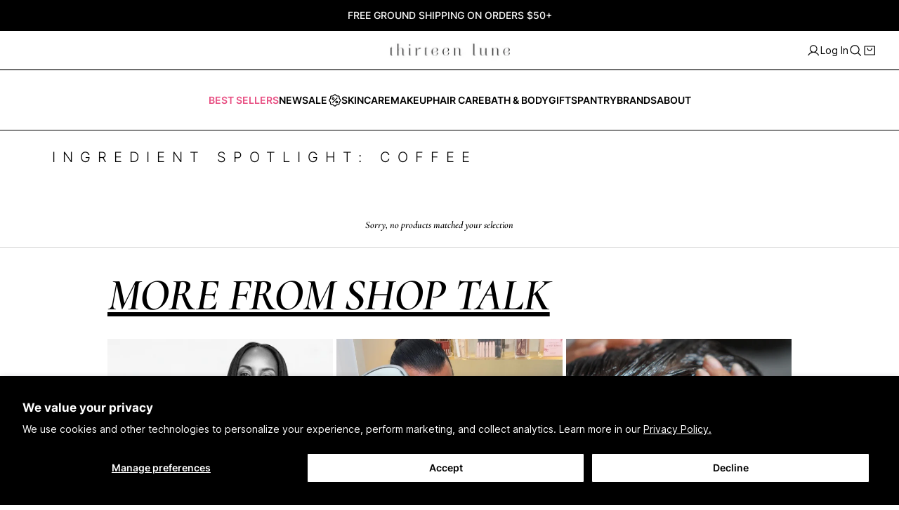

--- FILE ---
content_type: text/html; charset=utf-8
request_url: https://thirteenlune.com/collections/ingredient-spotlight-coffee
body_size: 128575
content:
<!doctype html>

<html class="no-js" lang="en" dir="ltr">
<meta name="google-site-verification" content="EQ27gF0Ml_neYZKGT1mSiA57TW7aKv625e9oZdgCev0" />
<head> 
    <meta charset="utf-8">
    <meta
      name="viewport"
      content="width=device-width, initial-scale=1.0, height=device-height, minimum-scale=1.0, maximum-scale=5.0"
    >

    <meta name="theme-color" content="">

    <meta name="facebook-domain-verification" content="cn01s6ncawidtkmbl689sgupm5vurg">
    <meta name="google-site-verification" content="18t1NHs7tzOPuou5ykPrm0BVOUdjoTs-z6Y838TBwzQ">

    <title>Ingredient Spotlight: Coffee
        – Collection –
        Thirteen Lune
</title><link rel="canonical" href="https://thirteenlune.com/collections/ingredient-spotlight-coffee"><link rel="shortcut icon" href="//thirteenlune.com/cdn/shop/files/13L-favicon_a1c47439-7cef-4611-9b94-1cf35375e51a.jpg?v=1613746174&width=96">
      <link rel="apple-touch-icon" href="//thirteenlune.com/cdn/shop/files/13L-favicon_a1c47439-7cef-4611-9b94-1cf35375e51a.jpg?v=1613746174&width=180"><link rel="preconnect" href="https://fonts.shopifycdn.com" crossorigin><link rel="preload" href="//thirteenlune.com/cdn/fonts/montserrat/montserrat_n5.07ef3781d9c78c8b93c98419da7ad4fbeebb6635.woff2" as="font" type="font/woff2" crossorigin><link rel="preload" href="//thirteenlune.com/cdn/fonts/nunito_sans/nunitosans_n4.0276fe080df0ca4e6a22d9cb55aed3ed5ba6b1da.woff2" as="font" type="font/woff2" crossorigin><meta property="og:type" content="website">
  <meta property="og:title" content="Ingredient Spotlight: Coffee"><meta property="og:image" content="http://thirteenlune.com/cdn/shop/files/13-l-janky-logo_3x_ed5c79b6-d544-4fce-b8ba-d7baed12860c.png?v=1613739749&width=2048">
  <meta property="og:image:secure_url" content="https://thirteenlune.com/cdn/shop/files/13-l-janky-logo_3x_ed5c79b6-d544-4fce-b8ba-d7baed12860c.png?v=1613739749&width=2048">
  <meta property="og:image:width" content="1200">
  <meta property="og:image:height" content="628"><meta property="og:url" content="https://thirteenlune.com/collections/ingredient-spotlight-coffee">
<meta property="og:site_name" content="Thirteen Lune"><meta name="twitter:card" content="summary"><meta name="twitter:title" content="Ingredient Spotlight: Coffee">
  <meta
    name="twitter:description"
    content=""
  ><meta name="twitter:image" content="https://thirteenlune.com/cdn/shop/files/13-l-janky-logo_3x_ed5c79b6-d544-4fce-b8ba-d7baed12860c.png?crop=center&height=1200&v=1613739749&width=1200">
  <meta name="twitter:image:alt" content="thirteenlune logo"><script type="application/ld+json">
  {
    "@context": "https://schema.org",
    "@type": "BreadcrumbList",
    "itemListElement": [{
        "@type": "ListItem",
        "position": 1,
        "name": "Home",
        "item": "https://thirteenlune.com"
      },{
            "@type": "ListItem",
            "position": 2,
            "name": "Ingredient Spotlight: Coffee",
            "item": "https://thirteenlune.com/collections/ingredient-spotlight-coffee"
          }]
  }
</script><style>
  @font-face {
  font-family: Montserrat;
  font-weight: 500;
  font-style: normal;
  font-display: fallback;
  src: url("//thirteenlune.com/cdn/fonts/montserrat/montserrat_n5.07ef3781d9c78c8b93c98419da7ad4fbeebb6635.woff2") format("woff2"),
       url("//thirteenlune.com/cdn/fonts/montserrat/montserrat_n5.adf9b4bd8b0e4f55a0b203cdd84512667e0d5e4d.woff") format("woff");
}

  @font-face {
  font-family: "Nunito Sans";
  font-weight: 400;
  font-style: normal;
  font-display: fallback;
  src: url("//thirteenlune.com/cdn/fonts/nunito_sans/nunitosans_n4.0276fe080df0ca4e6a22d9cb55aed3ed5ba6b1da.woff2") format("woff2"),
       url("//thirteenlune.com/cdn/fonts/nunito_sans/nunitosans_n4.b4964bee2f5e7fd9c3826447e73afe2baad607b7.woff") format("woff");
}


  @font-face {
  font-family: "Nunito Sans";
  font-weight: 700;
  font-style: normal;
  font-display: fallback;
  src: url("//thirteenlune.com/cdn/fonts/nunito_sans/nunitosans_n7.25d963ed46da26098ebeab731e90d8802d989fa5.woff2") format("woff2"),
       url("//thirteenlune.com/cdn/fonts/nunito_sans/nunitosans_n7.d32e3219b3d2ec82285d3027bd673efc61a996c8.woff") format("woff");
}

  @font-face {
  font-family: "Nunito Sans";
  font-weight: 400;
  font-style: italic;
  font-display: fallback;
  src: url("//thirteenlune.com/cdn/fonts/nunito_sans/nunitosans_i4.6e408730afac1484cf297c30b0e67c86d17fc586.woff2") format("woff2"),
       url("//thirteenlune.com/cdn/fonts/nunito_sans/nunitosans_i4.c9b6dcbfa43622b39a5990002775a8381942ae38.woff") format("woff");
}

  @font-face {
  font-family: "Nunito Sans";
  font-weight: 700;
  font-style: italic;
  font-display: fallback;
  src: url("//thirteenlune.com/cdn/fonts/nunito_sans/nunitosans_i7.8c1124729eec046a321e2424b2acf328c2c12139.woff2") format("woff2"),
       url("//thirteenlune.com/cdn/fonts/nunito_sans/nunitosans_i7.af4cda04357273e0996d21184432bcb14651a64d.woff") format("woff");
}


  :root {
    --heading-font-family : Montserrat, sans-serif;
    --heading-font-weight : 500;
    --heading-font-style  : normal;

    --text-font-family : "Nunito Sans", sans-serif;
    --text-font-weight : 400;
    --text-font-style  : normal;

    --base-text-font-size   : 14px;
    --default-text-font-size: 14px;--background          : #ffffff;
    --background-pages: #ffffff;
    --background-home: #f3f3f3;
    --background-rgb      : 255, 255, 255;
    --light-background    : #ffffff;
    --light-background-rgb: 255, 255, 255;
    --heading-color       : #000000;
    --text-color          : #000000;
    --text-color-rgb      : 0, 0, 0;
    --text-color-light    : #636363;
    --text-color-light-rgb: 99, 99, 99;
    --link-color          : #000000;
    --link-color-rgb      : 0, 0, 0;
    --border-color        : #d9d9d9;
    --border-color-rgb    : 217, 217, 217;

    --button-background    : #000000;
    --button-background-rgb: 0, 0, 0;
    --button-text-color    : #fdfdfd;

    --header-background       : #ffffff;
    --header-heading-color    : #1c1b1b;
    --header-light-text-color : #6a6a6a;
    --header-border-color     : #dddddd;

    --footer-background    : #000000;
    --footer-text-color    : #dbdbdb;
    --footer-heading-color : #dbdbdb;
    --footer-border-color  : #212121;

    --navigation-background      : #1c1b1b;
    --navigation-background-rgb  : 28, 27, 27;
    --navigation-text-color      : #ffffff;
    --navigation-text-color-light: rgba(255, 255, 255, 0.5);
    --navigation-border-color    : rgba(255, 255, 255, 0.25);

    --newsletter-popup-background     : #ffffff;
    --newsletter-popup-text-color     : #000000;
    --newsletter-popup-text-color-rgb : 0, 0, 0;

    --secondary-elements-background       : #1c1b1b;
    --secondary-elements-background-rgb   : 28, 27, 27;
    --secondary-elements-text-color       : #ffffff;
    --secondary-elements-text-color-light : rgba(255, 255, 255, 0.5);
    --secondary-elements-border-color     : rgba(255, 255, 255, 0.25);

    --product-sale-price-color    : #f94c43;
    --product-sale-price-color-rgb: 249, 76, 67;

    /* Products */

    --horizontal-spacing-four-products-per-row: 60px;
        --horizontal-spacing-two-products-per-row : 60px;

    --vertical-spacing-four-products-per-row: 60px;
        --vertical-spacing-two-products-per-row : 75px;

    /* Animation */
    --drawer-transition-timing: cubic-bezier(0.645, 0.045, 0.355, 1);
    --header-base-height: 80px; /* We set a default for browsers that do not support CSS variables */

    /* Cursors */
    --cursor-zoom-in-svg    : url(//thirteenlune.com/cdn/shop/t/559/assets/cursor-zoom-in.svg?v=100326362725928540331759956856);
    --cursor-zoom-in-2x-svg : url(//thirteenlune.com/cdn/shop/t/559/assets/cursor-zoom-in-2x.svg?v=71919207650934979201759956856);
  }
</style>

 <script>
  // This allows to expose several variables to the global scope, to be used in scripts
  window.theme = {
    pageType: "collection",
    moneyFormat: "${{amount}}",
    moneyWithCurrencyFormat: "${{amount}} USD",
    productImageSize: "natural",
    searchMode: "product",
    showPageTransition: false,
    showElementStaggering: true,
    showImageZooming: true
  };

  window.routes = {
    rootUrl: "\/",
    cartUrl: "\/cart",
    cartAddUrl: "\/cart\/add",
    cartChangeUrl: "\/cart\/change",
    searchUrl: "\/search",
    productRecommendationsUrl: "\/recommendations\/products"
  };

  window.languages = {
    cartAddNote: "Gift message",
    cartEditNote: "Edit Gift message",
    productImageLoadingError: "This image could not be loaded. Please try to reload the page.",
    productFormAddToCart: "Add to bag",
    productFormUnavailable: "Unavailable",
    productFormSoldOut: "Coming Soon",
    shippingEstimatorOneResult: "1 option available:",
    shippingEstimatorMoreResults: "{{count}} options available:",
    shippingEstimatorNoResults: "No shipping could be found"
  };

  window.lazySizesConfig = {
    loadHidden: false,
    hFac: 0.5,
    expFactor: 2,
    ricTimeout: 150,
    lazyClass: 'Image--lazyLoad',
    loadingClass: 'Image--lazyLoading',
    loadedClass: 'Image--lazyLoaded'
  };

  document.documentElement.className = document.documentElement.className.replace('no-js', 'js');
  document.documentElement.style.setProperty('--window-height', window.innerHeight + 'px');

  // We do a quick detection of some features (we could use Modernizr but for so little...)
  (function() {
    document.documentElement.className += ((window.CSS && window.CSS.supports('(position: sticky) or (position: -webkit-sticky)')) ? ' supports-sticky' : ' no-supports-sticky');
    document.documentElement.className += (window.matchMedia('(-moz-touch-enabled: 1), (hover: none)')).matches ? ' no-supports-hover' : ' supports-hover';
  }());
</script>
<link rel="stylesheet" href="//thirteenlune.com/cdn/shop/t/559/assets/theme.css?v=100027196841991442821768429062">
    <link href="//thirteenlune.com/cdn/shop/t/559/assets/theme.scss.css?v=49714703036709732241759956856" rel="stylesheet" type="text/css" media="all" />
    <link href="//thirteenlune.com/cdn/shop/t/559/assets/custom.css?v=12633970353379897271760392533" rel="stylesheet" type="text/css" media="all" />

    <link href="//thirteenlune.com/cdn/shop/t/559/assets/swiper-bundle.min.css?v=177976310248660938071759956833" rel="stylesheet" type="text/css" media="all" />
    <script src="//thirteenlune.com/cdn/shop/t/559/assets/swiper-bundle.min.js?v=168720305826612860211759956834" defer></script>

    <script src="//thirteenlune.com/cdn/shop/t/559/assets/lazysizes.min.js?v=174358363404432586981759956833" async></script><script src="//thirteenlune.com/cdn/shop/t/559/assets/jquery.min.js?v=115860211936397945481759956835" defer></script>
    <script src="//thirteenlune.com/cdn/shop/t/559/assets/libs.min.js?v=26178543184394469741759956833" defer></script>
    <script src="//thirteenlune.com/cdn/shop/t/559/assets/theme.js?v=18213784670219680831760122683" defer></script>
    <script src="//thirteenlune.com/cdn/shop/t/559/assets/custom.js?v=75970739990586583771759956833" defer></script>
    <script src="//thirteenlune.com/cdn/shop/t/559/assets/gwp.js?v=109825676303684752021759956834" defer></script>

    <script>
      (function () {
        window.onpageshow = function () {
          if (window.theme.showPageTransition) {
            var pageTransition = document.querySelector('.PageTransition');

            if (pageTransition) {
              pageTransition.style.visibility = 'visible';
              pageTransition.style.opacity = '0';
            }
          }

          // When the page is loaded from the cache, we have to reload the cart content
          document.documentElement.dispatchEvent(
            new CustomEvent('cart:refresh', {
              bubbles: true,
            })
          );
        };
      })();
    </script>

    
    <script>
      var klaviyo = klaviyo || [];
      if ('') {
        klaviyo.push([
          'identify',
          {
            $email: '',
          },
        ]);
      }
    </script>

    
    

    

    <!-- begin-boost-pfs-filter-css -->
    <link href="//thirteenlune.com/cdn/shop/t/559/assets/boost-pfs-init.css?v=27091587721358034111759956856" rel="stylesheet" type="text/css" media="all" />
  <link rel="preload stylesheet" href="//thirteenlune.com/cdn/shop/t/559/assets/boost-pfs-general.css?v=121084901376051679581759956856" as="style">
  <link rel="preload stylesheet" href="//thirteenlune.com/cdn/shop/t/559/assets/boost-pfs-otp.css?v=21324269578467818711759956856" as="style"><link href="//thirteenlune.com/cdn/shop/t/559/assets/boost-pfs-custom.css?v=85222763184992892121759956856" rel="stylesheet" type="text/css" media="all" />
<style data-id="boost-pfs-style">
    .boost-pfs-filter-option-title-text {color: rgba(0,0,0,1);font-size: 16px;font-weight: 600;text-transform: uppercase;font-family: var(--heading-font-family);}

   .boost-pfs-filter-tree-v .boost-pfs-filter-option-title-text:before {border-top-color: rgba(0,0,0,1);}
    .boost-pfs-filter-tree-v .boost-pfs-filter-option.boost-pfs-filter-option-collapsed .boost-pfs-filter-option-title-text:before {border-bottom-color: rgba(0,0,0,1);}
    .boost-pfs-filter-tree-h .boost-pfs-filter-option-title-heading:before {border-right-color: rgba(0,0,0,1);
        border-bottom-color: rgba(0,0,0,1);}

    .boost-pfs-filter-refine-by .boost-pfs-filter-option-title h3 {color: rgba(131,131,131,1);}

    .boost-pfs-filter-option-content .boost-pfs-filter-option-item-list .boost-pfs-filter-option-item button,
    .boost-pfs-filter-option-content .boost-pfs-filter-option-item-list .boost-pfs-filter-option-item .boost-pfs-filter-button,
    .boost-pfs-filter-option-range-amount input,
    .boost-pfs-filter-tree-v .boost-pfs-filter-refine-by .boost-pfs-filter-refine-by-items .refine-by-item,
    .boost-pfs-filter-refine-by-wrapper-v .boost-pfs-filter-refine-by .boost-pfs-filter-refine-by-items .refine-by-item,
    .boost-pfs-filter-refine-by .boost-pfs-filter-option-title,
    .boost-pfs-filter-refine-by .boost-pfs-filter-refine-by-items .refine-by-item>a,
    .boost-pfs-filter-refine-by>span,
    .boost-pfs-filter-clear,
    .boost-pfs-filter-clear-all{color: rgba(131,131,131,1);font-family: var(--heading-font-family);}
    .boost-pfs-filter-tree-h .boost-pfs-filter-pc .boost-pfs-filter-refine-by-items .refine-by-item .boost-pfs-filter-clear .refine-by-type,
    .boost-pfs-filter-refine-by-wrapper-h .boost-pfs-filter-pc .boost-pfs-filter-refine-by-items .refine-by-item .boost-pfs-filter-clear .refine-by-type {color: rgba(131,131,131,1);}

    .boost-pfs-filter-option-multi-level-collections .boost-pfs-filter-option-multi-level-list .boost-pfs-filter-option-item .boost-pfs-filter-button-arrow .boost-pfs-arrow:before,
    .boost-pfs-filter-option-multi-level-tag .boost-pfs-filter-option-multi-level-list .boost-pfs-filter-option-item .boost-pfs-filter-button-arrow .boost-pfs-arrow:before {border-right: 1px solid rgba(131,131,131,1);
        border-bottom: 1px solid rgba(131,131,131,1);}

    .boost-pfs-filter-refine-by-wrapper-v .boost-pfs-filter-refine-by .boost-pfs-filter-refine-by-items .refine-by-item .boost-pfs-filter-clear:after,
    .boost-pfs-filter-refine-by-wrapper-v .boost-pfs-filter-refine-by .boost-pfs-filter-refine-by-items .refine-by-item .boost-pfs-filter-clear:before,
    .boost-pfs-filter-tree-v .boost-pfs-filter-refine-by .boost-pfs-filter-refine-by-items .refine-by-item .boost-pfs-filter-clear:after,
    .boost-pfs-filter-tree-v .boost-pfs-filter-refine-by .boost-pfs-filter-refine-by-items .refine-by-item .boost-pfs-filter-clear:before,
    .boost-pfs-filter-refine-by-wrapper-h .boost-pfs-filter-pc .boost-pfs-filter-refine-by-items .refine-by-item .boost-pfs-filter-clear:after,
    .boost-pfs-filter-refine-by-wrapper-h .boost-pfs-filter-pc .boost-pfs-filter-refine-by-items .refine-by-item .boost-pfs-filter-clear:before,
    .boost-pfs-filter-tree-h .boost-pfs-filter-pc .boost-pfs-filter-refine-by-items .refine-by-item .boost-pfs-filter-clear:after,
    .boost-pfs-filter-tree-h .boost-pfs-filter-pc .boost-pfs-filter-refine-by-items .refine-by-item .boost-pfs-filter-clear:before {border-top-color: rgba(131,131,131,1);}
    .boost-pfs-filter-option-range-slider .noUi-value-horizontal {color: rgba(131,131,131,1);}

    .boost-pfs-filter-tree-mobile-button button,
    .boost-pfs-filter-top-sorting-mobile button {font-weight: 500 !important;text-transform: uppercase !important;font-family: var(--heading-font-family) !important;}
    .boost-pfs-filter-top-sorting-mobile button>span:after {}
  </style><style data-id="boost-pfs-otp-style" type="text/css">
      .boost-pfs-quickview-btn {background: rgba(0,0,0,1);color: rgba(255,255,255,1);border-color: rgba(0,0,0,1);}
      .boost-pfs-quickview-btn svg {fill: rgba(255,255,255,1);}
      .boost-pfs-quickview-btn:hover {background: rgba(61,66,70,1);color: rgba(255,255,255,1);border-color: rgba(61,66,70,1);}
      .boost-pfs-quickview-btn:hover svg {fill: rgba(255,255,255,1);}
      .boost-pfs-addtocart-btn {background: rgba(0,0,0,1);color: rgba(255,255,255,1);border-color: rgba(0,0,0,1);}
      .boost-pfs-addtocart-btn svg {fill: rgba(255,255,255,1);}
      .boost-pfs-addtocart-btn:hover {background: rgba(61,66,70,1);color: rgba(255,255,255,1);border-color: rgba(61,66,70,1);}
      .boost-pfs-addtocart-btn:hover svg {fill: rgba(255,255,255,1);}
    </style>

    <!-- end-boost-pfs-filter-css -->

    <script
      src="https://cdn-widgetsrepository.yotpo.com/v1/loader/Xfl5Q6jeNePZS2YTULWEbSrYcXXiFjk7x2qJJQO4"
      async
    ></script>

    <!-- Google Tag Manager -->
    <script>
      (function (w, d, s, l, i) {
        w[l] = w[l] || [];
        w[l].push({ 'gtm.start': new Date().getTime(), event: 'gtm.js' });
        var f = d.getElementsByTagName(s)[0],
          j = d.createElement(s),
          dl = l != 'dataLayer' ? '&l=' + l : '';
        j.async = true;
        j.src = 'https://www.googletagmanager.com/gtm.js?id=' + i + dl;
        f.parentNode.insertBefore(j, f);
      })(window, document, 'script', 'dataLayer', 'GTM-P92QRWM5');
    </script>
    <!-- End Google Tag Manager -->

    <script>window.performance && window.performance.mark && window.performance.mark('shopify.content_for_header.start');</script><meta name="google-site-verification" content="RTQwqcsWTInyVUrrJ4tVJp_0lrKWCOJPMs9YB5FvSmQ">
<meta id="shopify-digital-wallet" name="shopify-digital-wallet" content="/48644259995/digital_wallets/dialog">
<meta name="shopify-checkout-api-token" content="a08808d88d683b4c9ec3b61426de79c0">
<meta id="in-context-paypal-metadata" data-shop-id="48644259995" data-venmo-supported="true" data-environment="production" data-locale="en_US" data-paypal-v4="true" data-currency="USD">
<link rel="alternate" type="application/atom+xml" title="Feed" href="/collections/ingredient-spotlight-coffee.atom" />
<link rel="alternate" type="application/json+oembed" href="https://thirteenlune.com/collections/ingredient-spotlight-coffee.oembed">
<script async="async" src="/checkouts/internal/preloads.js?locale=en-US"></script>
<link rel="preconnect" href="https://shop.app" crossorigin="anonymous">
<script async="async" src="https://shop.app/checkouts/internal/preloads.js?locale=en-US&shop_id=48644259995" crossorigin="anonymous"></script>
<script id="apple-pay-shop-capabilities" type="application/json">{"shopId":48644259995,"countryCode":"US","currencyCode":"USD","merchantCapabilities":["supports3DS"],"merchantId":"gid:\/\/shopify\/Shop\/48644259995","merchantName":"Thirteen Lune","requiredBillingContactFields":["postalAddress","email"],"requiredShippingContactFields":["postalAddress","email"],"shippingType":"shipping","supportedNetworks":["visa","masterCard","amex","discover","elo","jcb"],"total":{"type":"pending","label":"Thirteen Lune","amount":"1.00"},"shopifyPaymentsEnabled":true,"supportsSubscriptions":true}</script>
<script id="shopify-features" type="application/json">{"accessToken":"a08808d88d683b4c9ec3b61426de79c0","betas":["rich-media-storefront-analytics"],"domain":"thirteenlune.com","predictiveSearch":true,"shopId":48644259995,"locale":"en"}</script>
<script>var Shopify = Shopify || {};
Shopify.shop = "thirteen-lune.myshopify.com";
Shopify.locale = "en";
Shopify.currency = {"active":"USD","rate":"1.0"};
Shopify.country = "US";
Shopify.theme = {"name":"Prestige | Production","id":149243756743,"schema_name":"Prestige","schema_version":"4.9.9","theme_store_id":null,"role":"main"};
Shopify.theme.handle = "null";
Shopify.theme.style = {"id":null,"handle":null};
Shopify.cdnHost = "thirteenlune.com/cdn";
Shopify.routes = Shopify.routes || {};
Shopify.routes.root = "/";</script>
<script type="module">!function(o){(o.Shopify=o.Shopify||{}).modules=!0}(window);</script>
<script>!function(o){function n(){var o=[];function n(){o.push(Array.prototype.slice.apply(arguments))}return n.q=o,n}var t=o.Shopify=o.Shopify||{};t.loadFeatures=n(),t.autoloadFeatures=n()}(window);</script>
<script>
  window.ShopifyPay = window.ShopifyPay || {};
  window.ShopifyPay.apiHost = "shop.app\/pay";
  window.ShopifyPay.redirectState = null;
</script>
<script id="shop-js-analytics" type="application/json">{"pageType":"collection"}</script>
<script defer="defer" async type="module" src="//thirteenlune.com/cdn/shopifycloud/shop-js/modules/v2/client.init-shop-cart-sync_BApSsMSl.en.esm.js"></script>
<script defer="defer" async type="module" src="//thirteenlune.com/cdn/shopifycloud/shop-js/modules/v2/chunk.common_CBoos6YZ.esm.js"></script>
<script type="module">
  await import("//thirteenlune.com/cdn/shopifycloud/shop-js/modules/v2/client.init-shop-cart-sync_BApSsMSl.en.esm.js");
await import("//thirteenlune.com/cdn/shopifycloud/shop-js/modules/v2/chunk.common_CBoos6YZ.esm.js");

  window.Shopify.SignInWithShop?.initShopCartSync?.({"fedCMEnabled":true,"windoidEnabled":true});

</script>
<script>
  window.Shopify = window.Shopify || {};
  if (!window.Shopify.featureAssets) window.Shopify.featureAssets = {};
  window.Shopify.featureAssets['shop-js'] = {"shop-cart-sync":["modules/v2/client.shop-cart-sync_DJczDl9f.en.esm.js","modules/v2/chunk.common_CBoos6YZ.esm.js"],"init-fed-cm":["modules/v2/client.init-fed-cm_BzwGC0Wi.en.esm.js","modules/v2/chunk.common_CBoos6YZ.esm.js"],"init-windoid":["modules/v2/client.init-windoid_BS26ThXS.en.esm.js","modules/v2/chunk.common_CBoos6YZ.esm.js"],"init-shop-email-lookup-coordinator":["modules/v2/client.init-shop-email-lookup-coordinator_DFwWcvrS.en.esm.js","modules/v2/chunk.common_CBoos6YZ.esm.js"],"shop-cash-offers":["modules/v2/client.shop-cash-offers_DthCPNIO.en.esm.js","modules/v2/chunk.common_CBoos6YZ.esm.js","modules/v2/chunk.modal_Bu1hFZFC.esm.js"],"shop-button":["modules/v2/client.shop-button_D_JX508o.en.esm.js","modules/v2/chunk.common_CBoos6YZ.esm.js"],"shop-toast-manager":["modules/v2/client.shop-toast-manager_tEhgP2F9.en.esm.js","modules/v2/chunk.common_CBoos6YZ.esm.js"],"avatar":["modules/v2/client.avatar_BTnouDA3.en.esm.js"],"pay-button":["modules/v2/client.pay-button_BuNmcIr_.en.esm.js","modules/v2/chunk.common_CBoos6YZ.esm.js"],"init-shop-cart-sync":["modules/v2/client.init-shop-cart-sync_BApSsMSl.en.esm.js","modules/v2/chunk.common_CBoos6YZ.esm.js"],"shop-login-button":["modules/v2/client.shop-login-button_DwLgFT0K.en.esm.js","modules/v2/chunk.common_CBoos6YZ.esm.js","modules/v2/chunk.modal_Bu1hFZFC.esm.js"],"init-customer-accounts-sign-up":["modules/v2/client.init-customer-accounts-sign-up_TlVCiykN.en.esm.js","modules/v2/client.shop-login-button_DwLgFT0K.en.esm.js","modules/v2/chunk.common_CBoos6YZ.esm.js","modules/v2/chunk.modal_Bu1hFZFC.esm.js"],"init-shop-for-new-customer-accounts":["modules/v2/client.init-shop-for-new-customer-accounts_DrjXSI53.en.esm.js","modules/v2/client.shop-login-button_DwLgFT0K.en.esm.js","modules/v2/chunk.common_CBoos6YZ.esm.js","modules/v2/chunk.modal_Bu1hFZFC.esm.js"],"init-customer-accounts":["modules/v2/client.init-customer-accounts_C0Oh2ljF.en.esm.js","modules/v2/client.shop-login-button_DwLgFT0K.en.esm.js","modules/v2/chunk.common_CBoos6YZ.esm.js","modules/v2/chunk.modal_Bu1hFZFC.esm.js"],"shop-follow-button":["modules/v2/client.shop-follow-button_C5D3XtBb.en.esm.js","modules/v2/chunk.common_CBoos6YZ.esm.js","modules/v2/chunk.modal_Bu1hFZFC.esm.js"],"checkout-modal":["modules/v2/client.checkout-modal_8TC_1FUY.en.esm.js","modules/v2/chunk.common_CBoos6YZ.esm.js","modules/v2/chunk.modal_Bu1hFZFC.esm.js"],"lead-capture":["modules/v2/client.lead-capture_D-pmUjp9.en.esm.js","modules/v2/chunk.common_CBoos6YZ.esm.js","modules/v2/chunk.modal_Bu1hFZFC.esm.js"],"shop-login":["modules/v2/client.shop-login_BmtnoEUo.en.esm.js","modules/v2/chunk.common_CBoos6YZ.esm.js","modules/v2/chunk.modal_Bu1hFZFC.esm.js"],"payment-terms":["modules/v2/client.payment-terms_BHOWV7U_.en.esm.js","modules/v2/chunk.common_CBoos6YZ.esm.js","modules/v2/chunk.modal_Bu1hFZFC.esm.js"]};
</script>
<script>(function() {
  var isLoaded = false;
  function asyncLoad() {
    if (isLoaded) return;
    isLoaded = true;
    var urls = ["https:\/\/str.rise-ai.com\/?shop=thirteen-lune.myshopify.com","https:\/\/strn.rise-ai.com\/?shop=thirteen-lune.myshopify.com","https:\/\/static.shareasale.com\/json\/shopify\/deduplication.js?shop=thirteen-lune.myshopify.com","https:\/\/static.shareasale.com\/json\/shopify\/shareasale-tracking.js?sasmid=115723\u0026ssmtid=19038\u0026shop=thirteen-lune.myshopify.com","https:\/\/cdn.nfcube.com\/4c9cb6126765c784816c1f8595d2c03a.js?shop=thirteen-lune.myshopify.com","https:\/\/cdn-loyalty.yotpo.com\/loader\/LyX-VJK7P3wTzyMTEvIx2w.js?shop=thirteen-lune.myshopify.com","https:\/\/static.klaviyo.com\/onsite\/js\/klaviyo.js?company_id=SLTH5y\u0026shop=thirteen-lune.myshopify.com","https:\/\/shopify-widget.route.com\/shopify.widget.js?shop=thirteen-lune.myshopify.com","https:\/\/pc-quiz.s3.us-east-2.amazonaws.com\/current\/quiz-loader.min.js?shop=thirteen-lune.myshopify.com","https:\/\/sdk.postscript.io\/sdk-script-loader.bundle.js?shopId=242110\u0026shop=thirteen-lune.myshopify.com","https:\/\/cdn-widgetsrepository.yotpo.com\/v1\/loader\/Xfl5Q6jeNePZS2YTULWEbSrYcXXiFjk7x2qJJQO4?shop=thirteen-lune.myshopify.com"];
    for (var i = 0; i < urls.length; i++) {
      var s = document.createElement('script');
      s.type = 'text/javascript';
      s.async = true;
      s.src = urls[i];
      var x = document.getElementsByTagName('script')[0];
      x.parentNode.insertBefore(s, x);
    }
  };
  if(window.attachEvent) {
    window.attachEvent('onload', asyncLoad);
  } else {
    window.addEventListener('load', asyncLoad, false);
  }
})();</script>
<script id="__st">var __st={"a":48644259995,"offset":-28800,"reqid":"cf11d416-761b-4c38-9bd9-cd3a932d1330-1768919453","pageurl":"thirteenlune.com\/collections\/ingredient-spotlight-coffee","u":"fe8255467f55","p":"collection","rtyp":"collection","rid":271898640583};</script>
<script>window.ShopifyPaypalV4VisibilityTracking = true;</script>
<script id="captcha-bootstrap">!function(){'use strict';const t='contact',e='account',n='new_comment',o=[[t,t],['blogs',n],['comments',n],[t,'customer']],c=[[e,'customer_login'],[e,'guest_login'],[e,'recover_customer_password'],[e,'create_customer']],r=t=>t.map((([t,e])=>`form[action*='/${t}']:not([data-nocaptcha='true']) input[name='form_type'][value='${e}']`)).join(','),a=t=>()=>t?[...document.querySelectorAll(t)].map((t=>t.form)):[];function s(){const t=[...o],e=r(t);return a(e)}const i='password',u='form_key',d=['recaptcha-v3-token','g-recaptcha-response','h-captcha-response',i],f=()=>{try{return window.sessionStorage}catch{return}},m='__shopify_v',_=t=>t.elements[u];function p(t,e,n=!1){try{const o=window.sessionStorage,c=JSON.parse(o.getItem(e)),{data:r}=function(t){const{data:e,action:n}=t;return t[m]||n?{data:e,action:n}:{data:t,action:n}}(c);for(const[e,n]of Object.entries(r))t.elements[e]&&(t.elements[e].value=n);n&&o.removeItem(e)}catch(o){console.error('form repopulation failed',{error:o})}}const l='form_type',E='cptcha';function T(t){t.dataset[E]=!0}const w=window,h=w.document,L='Shopify',v='ce_forms',y='captcha';let A=!1;((t,e)=>{const n=(g='f06e6c50-85a8-45c8-87d0-21a2b65856fe',I='https://cdn.shopify.com/shopifycloud/storefront-forms-hcaptcha/ce_storefront_forms_captcha_hcaptcha.v1.5.2.iife.js',D={infoText:'Protected by hCaptcha',privacyText:'Privacy',termsText:'Terms'},(t,e,n)=>{const o=w[L][v],c=o.bindForm;if(c)return c(t,g,e,D).then(n);var r;o.q.push([[t,g,e,D],n]),r=I,A||(h.body.append(Object.assign(h.createElement('script'),{id:'captcha-provider',async:!0,src:r})),A=!0)});var g,I,D;w[L]=w[L]||{},w[L][v]=w[L][v]||{},w[L][v].q=[],w[L][y]=w[L][y]||{},w[L][y].protect=function(t,e){n(t,void 0,e),T(t)},Object.freeze(w[L][y]),function(t,e,n,w,h,L){const[v,y,A,g]=function(t,e,n){const i=e?o:[],u=t?c:[],d=[...i,...u],f=r(d),m=r(i),_=r(d.filter((([t,e])=>n.includes(e))));return[a(f),a(m),a(_),s()]}(w,h,L),I=t=>{const e=t.target;return e instanceof HTMLFormElement?e:e&&e.form},D=t=>v().includes(t);t.addEventListener('submit',(t=>{const e=I(t);if(!e)return;const n=D(e)&&!e.dataset.hcaptchaBound&&!e.dataset.recaptchaBound,o=_(e),c=g().includes(e)&&(!o||!o.value);(n||c)&&t.preventDefault(),c&&!n&&(function(t){try{if(!f())return;!function(t){const e=f();if(!e)return;const n=_(t);if(!n)return;const o=n.value;o&&e.removeItem(o)}(t);const e=Array.from(Array(32),(()=>Math.random().toString(36)[2])).join('');!function(t,e){_(t)||t.append(Object.assign(document.createElement('input'),{type:'hidden',name:u})),t.elements[u].value=e}(t,e),function(t,e){const n=f();if(!n)return;const o=[...t.querySelectorAll(`input[type='${i}']`)].map((({name:t})=>t)),c=[...d,...o],r={};for(const[a,s]of new FormData(t).entries())c.includes(a)||(r[a]=s);n.setItem(e,JSON.stringify({[m]:1,action:t.action,data:r}))}(t,e)}catch(e){console.error('failed to persist form',e)}}(e),e.submit())}));const S=(t,e)=>{t&&!t.dataset[E]&&(n(t,e.some((e=>e===t))),T(t))};for(const o of['focusin','change'])t.addEventListener(o,(t=>{const e=I(t);D(e)&&S(e,y())}));const B=e.get('form_key'),M=e.get(l),P=B&&M;t.addEventListener('DOMContentLoaded',(()=>{const t=y();if(P)for(const e of t)e.elements[l].value===M&&p(e,B);[...new Set([...A(),...v().filter((t=>'true'===t.dataset.shopifyCaptcha))])].forEach((e=>S(e,t)))}))}(h,new URLSearchParams(w.location.search),n,t,e,['guest_login'])})(!0,!1)}();</script>
<script integrity="sha256-4kQ18oKyAcykRKYeNunJcIwy7WH5gtpwJnB7kiuLZ1E=" data-source-attribution="shopify.loadfeatures" defer="defer" src="//thirteenlune.com/cdn/shopifycloud/storefront/assets/storefront/load_feature-a0a9edcb.js" crossorigin="anonymous"></script>
<script crossorigin="anonymous" defer="defer" src="//thirteenlune.com/cdn/shopifycloud/storefront/assets/shopify_pay/storefront-65b4c6d7.js?v=20250812"></script>
<script data-source-attribution="shopify.dynamic_checkout.dynamic.init">var Shopify=Shopify||{};Shopify.PaymentButton=Shopify.PaymentButton||{isStorefrontPortableWallets:!0,init:function(){window.Shopify.PaymentButton.init=function(){};var t=document.createElement("script");t.src="https://thirteenlune.com/cdn/shopifycloud/portable-wallets/latest/portable-wallets.en.js",t.type="module",document.head.appendChild(t)}};
</script>
<script data-source-attribution="shopify.dynamic_checkout.buyer_consent">
  function portableWalletsHideBuyerConsent(e){var t=document.getElementById("shopify-buyer-consent"),n=document.getElementById("shopify-subscription-policy-button");t&&n&&(t.classList.add("hidden"),t.setAttribute("aria-hidden","true"),n.removeEventListener("click",e))}function portableWalletsShowBuyerConsent(e){var t=document.getElementById("shopify-buyer-consent"),n=document.getElementById("shopify-subscription-policy-button");t&&n&&(t.classList.remove("hidden"),t.removeAttribute("aria-hidden"),n.addEventListener("click",e))}window.Shopify?.PaymentButton&&(window.Shopify.PaymentButton.hideBuyerConsent=portableWalletsHideBuyerConsent,window.Shopify.PaymentButton.showBuyerConsent=portableWalletsShowBuyerConsent);
</script>
<script data-source-attribution="shopify.dynamic_checkout.cart.bootstrap">document.addEventListener("DOMContentLoaded",(function(){function t(){return document.querySelector("shopify-accelerated-checkout-cart, shopify-accelerated-checkout")}if(t())Shopify.PaymentButton.init();else{new MutationObserver((function(e,n){t()&&(Shopify.PaymentButton.init(),n.disconnect())})).observe(document.body,{childList:!0,subtree:!0})}}));
</script>
<script id='scb4127' type='text/javascript' async='' src='https://thirteenlune.com/cdn/shopifycloud/privacy-banner/storefront-banner.js'></script><link id="shopify-accelerated-checkout-styles" rel="stylesheet" media="screen" href="https://thirteenlune.com/cdn/shopifycloud/portable-wallets/latest/accelerated-checkout-backwards-compat.css" crossorigin="anonymous">
<style id="shopify-accelerated-checkout-cart">
        #shopify-buyer-consent {
  margin-top: 1em;
  display: inline-block;
  width: 100%;
}

#shopify-buyer-consent.hidden {
  display: none;
}

#shopify-subscription-policy-button {
  background: none;
  border: none;
  padding: 0;
  text-decoration: underline;
  font-size: inherit;
  cursor: pointer;
}

#shopify-subscription-policy-button::before {
  box-shadow: none;
}

      </style>

<script>window.performance && window.performance.mark && window.performance.mark('shopify.content_for_header.end');</script>

<!-- BEGIN app block: shopify://apps/hulk-form-builder/blocks/app-embed/b6b8dd14-356b-4725-a4ed-77232212b3c3 --><!-- BEGIN app snippet: hulkapps-formbuilder-theme-ext --><script type="text/javascript">
  
  if (typeof window.formbuilder_customer != "object") {
        window.formbuilder_customer = {}
  }

  window.hulkFormBuilder = {
    form_data: {},
    shop_data: {"shop_iEAymHO8OsZFiObiDu1nTw":{"shop_uuid":"iEAymHO8OsZFiObiDu1nTw","shop_timezone":"America\/Los_Angeles","shop_id":82518,"shop_is_after_submit_enabled":true,"shop_shopify_plan":"Shopify Plus","shop_shopify_domain":"thirteen-lune.myshopify.com","shop_created_at":"2023-04-19T14:37:00.504-05:00","is_skip_metafield":false,"shop_deleted":false,"shop_disabled":false}},
    settings_data: {"shop_settings":{"shop_customise_msgs":[],"default_customise_msgs":{"is_required":"is required","thank_you":"Thank you! The form was submitted successfully.","processing":"Processing...","valid_data":"Please provide valid data","valid_email":"Provide valid email format","valid_tags":"HTML Tags are not allowed","valid_phone":"Provide valid phone number","valid_captcha":"Please provide valid captcha response","valid_url":"Provide valid URL","only_number_alloud":"Provide valid number in","number_less":"must be less than","number_more":"must be more than","image_must_less":"Image must be less than 20MB","image_number":"Images allowed","image_extension":"Invalid extension! Please provide image file","error_image_upload":"Error in image upload. Please try again.","error_file_upload":"Error in file upload. Please try again.","your_response":"Your response","error_form_submit":"Error occur.Please try again after sometime.","email_submitted":"Form with this email is already submitted","invalid_email_by_zerobounce":"The email address you entered appears to be invalid. Please check it and try again.","download_file":"Download file","card_details_invalid":"Your card details are invalid","card_details":"Card details","please_enter_card_details":"Please enter card details","card_number":"Card number","exp_mm":"Exp MM","exp_yy":"Exp YY","crd_cvc":"CVV","payment_value":"Payment amount","please_enter_payment_amount":"Please enter payment amount","address1":"Address line 1","address2":"Address line 2","city":"City","province":"Province","zipcode":"Zip code","country":"Country","blocked_domain":"This form does not accept addresses from","file_must_less":"File must be less than 20MB","file_extension":"Invalid extension! Please provide file","only_file_number_alloud":"files allowed","previous":"Previous","next":"Next","must_have_a_input":"Please enter at least one field.","please_enter_required_data":"Please enter required data","atleast_one_special_char":"Include at least one special character","atleast_one_lowercase_char":"Include at least one lowercase character","atleast_one_uppercase_char":"Include at least one uppercase character","atleast_one_number":"Include at least one number","must_have_8_chars":"Must have 8 characters long","be_between_8_and_12_chars":"Be between 8 and 12 characters long","please_select":"Please Select","phone_submitted":"Form with this phone number is already submitted","user_res_parse_error":"Error while submitting the form","valid_same_values":"values must be same","product_choice_clear_selection":"Clear Selection","picture_choice_clear_selection":"Clear Selection","remove_all_for_file_image_upload":"Remove All","invalid_file_type_for_image_upload":"You can't upload files of this type.","invalid_file_type_for_signature_upload":"You can't upload files of this type.","max_files_exceeded_for_file_upload":"You can not upload any more files.","max_files_exceeded_for_image_upload":"You can not upload any more files.","file_already_exist":"File already uploaded","max_limit_exceed":"You have added the maximum number of text fields.","cancel_upload_for_file_upload":"Cancel upload","cancel_upload_for_image_upload":"Cancel upload","cancel_upload_for_signature_upload":"Cancel upload"},"shop_blocked_domains":[]}},
    features_data: {"shop_plan_features":{"shop_plan_features":["unlimited-forms","full-design-customization","export-form-submissions","multiple-recipients-for-form-submissions","multiple-admin-notifications","enable-captcha","unlimited-file-uploads","save-submitted-form-data","set-auto-response-message","conditional-logic","form-banner","save-as-draft-facility","include-user-response-in-admin-email","disable-form-submission","file-upload"]}},
    shop: null,
    shop_id: null,
    plan_features: null,
    validateDoubleQuotes: false,
    assets: {
      extraFunctions: "https://cdn.shopify.com/extensions/019bb5ee-ec40-7527-955d-c1b8751eb060/form-builder-by-hulkapps-50/assets/extra-functions.js",
      extraStyles: "https://cdn.shopify.com/extensions/019bb5ee-ec40-7527-955d-c1b8751eb060/form-builder-by-hulkapps-50/assets/extra-styles.css",
      bootstrapStyles: "https://cdn.shopify.com/extensions/019bb5ee-ec40-7527-955d-c1b8751eb060/form-builder-by-hulkapps-50/assets/theme-app-extension-bootstrap.css"
    },
    translations: {
      htmlTagNotAllowed: "HTML Tags are not allowed",
      sqlQueryNotAllowed: "SQL Queries are not allowed",
      doubleQuoteNotAllowed: "Double quotes are not allowed",
      vorwerkHttpWwwNotAllowed: "The words \u0026#39;http\u0026#39; and \u0026#39;www\u0026#39; are not allowed. Please remove them and try again.",
      maxTextFieldsReached: "You have added the maximum number of text fields.",
      avoidNegativeWords: "Avoid negative words: Don\u0026#39;t use negative words in your contact message.",
      customDesignOnly: "This form is for custom designs requests. For general inquiries please contact our team at info@stagheaddesigns.com",
      zerobounceApiErrorMsg: "We couldn\u0026#39;t verify your email due to a technical issue. Please try again later.",
    }

  }

  

  window.FbThemeAppExtSettingsHash = {}
  
</script><!-- END app snippet --><!-- END app block --><!-- BEGIN app block: shopify://apps/klaviyo-email-marketing-sms/blocks/klaviyo-onsite-embed/2632fe16-c075-4321-a88b-50b567f42507 -->












  <script async src="https://static.klaviyo.com/onsite/js/SLTH5y/klaviyo.js?company_id=SLTH5y"></script>
  <script>!function(){if(!window.klaviyo){window._klOnsite=window._klOnsite||[];try{window.klaviyo=new Proxy({},{get:function(n,i){return"push"===i?function(){var n;(n=window._klOnsite).push.apply(n,arguments)}:function(){for(var n=arguments.length,o=new Array(n),w=0;w<n;w++)o[w]=arguments[w];var t="function"==typeof o[o.length-1]?o.pop():void 0,e=new Promise((function(n){window._klOnsite.push([i].concat(o,[function(i){t&&t(i),n(i)}]))}));return e}}})}catch(n){window.klaviyo=window.klaviyo||[],window.klaviyo.push=function(){var n;(n=window._klOnsite).push.apply(n,arguments)}}}}();</script>

  




  <script>
    window.klaviyoReviewsProductDesignMode = false
  </script>







<!-- END app block --><!-- BEGIN app block: shopify://apps/tolstoy-shoppable-video-quiz/blocks/widget-block/06fa8282-42ff-403e-b67c-1936776aed11 -->




                























<script
  type="module"
  async
  src="https://widget.gotolstoy.com/we/widget.js"
  data-shop=thirteen-lune.myshopify.com
  data-app-key=a0fa68c3-028a-4571-b702-e7b1889504b1
  data-should-use-cache=true
  data-cache-version=19a9a266826
  data-product-gallery-projects="[]"
  data-collection-gallery-projects="[]"
  data-product-id=""
  data-template-name="collection"
  data-ot-ignore
>
</script>
<script
  type="text/javascript"
  nomodule
  async
  src="https://widget.gotolstoy.com/widget/widget.js"
  data-shop=thirteen-lune.myshopify.com
  data-app-key=a0fa68c3-028a-4571-b702-e7b1889504b1
  data-should-use-cache=true
  data-cache-version=19a9a266826
  data-product-gallery-projects="[]"
  data-collection-gallery-projects="[]"
  data-product-id=""
  data-collection-id=271898640583
  data-template-name="collection"
  data-ot-ignore
></script>
<script
  type="module"
  async
  src="https://play.gotolstoy.com/widget-v2/widget.js"
  id="tolstoy-widget-script"
  data-shop=thirteen-lune.myshopify.com
  data-app-key=a0fa68c3-028a-4571-b702-e7b1889504b1
  data-should-use-cache=true
  data-cache-version=19a9a266826
  data-product-gallery-projects="[]"
  data-collection-gallery-projects="[]"
  data-product-id=""
  data-collection-id=271898640583
  data-shop-assistant-enabled="false"
  data-search-bar-widget-enabled="false"
  data-template-name="collection"
  data-customer-id=""
  data-ot-ignore
></script>
<script>
  window.tolstoyCurrencySymbol = '$';
  window.tolstoyMoneyFormat = '${{amount}}';
</script>
<script>
  window.tolstoyDebug = {
    enable: () => {
      fetch('/cart/update.js', {
        method: 'POST',
        headers: { 'Content-Type': 'application/json' },
        body: JSON.stringify({ attributes: { TolstoyDebugEnabled: 'true' } })
      })
      .then(response => response.json())
      .then(() => window.location.reload());
    },
    disable: () => {
      fetch('/cart/update.js', {
        method: 'POST',
        headers: { 'Content-Type': 'application/json' },
        body: JSON.stringify({ attributes: { TolstoyDebugEnabled: null } })
      })
      .then(response => response.json())
      .then(() => window.location.reload())
    },
    status: async () => {
      const response = await fetch('/cart.js');
      const json = await response.json();
      console.log(json.attributes);
    }
  }
</script>

<!-- END app block --><!-- BEGIN app block: shopify://apps/boost-ai-search-filter/blocks/boost-sd-ssr/7fc998ae-a150-4367-bab8-505d8a4503f7 --><script type="text/javascript">"use strict";(()=>{var __typeError=msg=>{throw TypeError(msg)};var __accessCheck=(obj,member,msg)=>member.has(obj)||__typeError("Cannot "+msg);var __privateGet=(obj,member,getter)=>(__accessCheck(obj,member,"read from private field"),getter?getter.call(obj):member.get(obj));var __privateAdd=(obj,member,value)=>member.has(obj)?__typeError("Cannot add the same private member more than once"):member instanceof WeakSet?member.add(obj):member.set(obj,value);var __privateSet=(obj,member,value,setter)=>(__accessCheck(obj,member,"write to private field"),setter?setter.call(obj,value):member.set(obj,value),value);var __privateMethod=(obj,member,method)=>(__accessCheck(obj,member,"access private method"),method);function mergeDeepMutate(target,...sources){if(!target)return target;if(sources.length===0)return target;const isObject=obj=>!!obj&&typeof obj==="object";const isPlainObject=obj=>{if(!isObject(obj))return false;const proto=Object.getPrototypeOf(obj);return proto===Object.prototype||proto===null};for(const source of sources){if(!source)continue;for(const key in source){const sourceValue=source[key];if(!(key in target)){target[key]=sourceValue;continue}const targetValue=target[key];if(Array.isArray(targetValue)&&Array.isArray(sourceValue)){target[key]=targetValue.concat(...sourceValue)}else if(isPlainObject(targetValue)&&isPlainObject(sourceValue)){target[key]=mergeDeepMutate(targetValue,sourceValue)}else{target[key]=sourceValue}}}return target}var _config,_dataObjects,_modules,_cachedModulesByConstructor,_status,_cachedEventListeners,_registryBlockListeners,_readyListeners,_blocks,_Application_instances,extendAppConfigFromModules_fn,extendAppConfigFromGlobalVariables_fn,initializeDataObjects_fn,resetBlocks_fn,loadModuleEventListeners_fn;var Application=class{constructor(config,dataObjects){__privateAdd(this,_Application_instances);__privateAdd(this,_config);__privateAdd(this,_dataObjects);__privateAdd(this,_modules,[]);__privateAdd(this,_cachedModulesByConstructor,new Map);__privateAdd(this,_status,"created");__privateAdd(this,_cachedEventListeners,{});__privateAdd(this,_registryBlockListeners,[]);__privateAdd(this,_readyListeners,[]);this.mode="production";this.logLevel=1;__privateAdd(this,_blocks,{});const boostWidgetIntegration=window.boostWidgetIntegration;__privateSet(this,_config,config||{logLevel:boostWidgetIntegration?.config?.logLevel,env:"production"});this.logLevel=__privateGet(this,_config).logLevel??(this.mode==="production"?2:this.logLevel);if(__privateGet(this,_config).logLevel==null){__privateGet(this,_config).logLevel=this.logLevel}__privateSet(this,_dataObjects,dataObjects||{});this.logger={debug:(...args)=>{if(this.logLevel<=0){console.debug("Boost > [DEBUG] ",...args)}},info:(...args)=>{if(this.logLevel<=1){console.info("Boost > [INFO] ",...args)}},warn:(...args)=>{if(this.logLevel<=2){console.warn("Boost > [WARN] ",...args)}},error:(...args)=>{if(this.logLevel<=3){console.error("Boost > [ERROR] ",...args)}}}}get blocks(){return __privateGet(this,_blocks)}get config(){return __privateGet(this,_config)}get dataObjects(){return __privateGet(this,_dataObjects)}get status(){return __privateGet(this,_status)}get modules(){return __privateGet(this,_modules)}bootstrap(){if(__privateGet(this,_status)==="bootstrapped"){this.logger.warn("Application already bootstrapped");return}if(__privateGet(this,_status)==="started"){this.logger.warn("Application already started");return}__privateMethod(this,_Application_instances,loadModuleEventListeners_fn).call(this);this.dispatchLifecycleEvent({name:"onBeforeAppBootstrap",payload:null});if(__privateGet(this,_config)?.customization?.app?.onBootstrap){__privateGet(this,_config).customization.app.onBootstrap(this)}__privateMethod(this,_Application_instances,extendAppConfigFromModules_fn).call(this);__privateMethod(this,_Application_instances,extendAppConfigFromGlobalVariables_fn).call(this);__privateMethod(this,_Application_instances,initializeDataObjects_fn).call(this);this.assignGlobalVariables();__privateSet(this,_status,"bootstrapped");this.dispatchLifecycleEvent({name:"onAppBootstrap",payload:null})}async initModules(){await Promise.all(__privateGet(this,_modules).map(async module=>{if(!module.shouldInit()){this.logger.info("Module not initialized",module.constructor.name,"shouldInit returned false");return}module.onBeforeModuleInit?.();this.dispatchLifecycleEvent({name:"onBeforeModuleInit",payload:{module}});this.logger.info(`Initializing ${module.constructor.name} module`);try{await module.init();this.dispatchLifecycleEvent({name:"onModuleInit",payload:{module}})}catch(error){this.logger.error(`Error initializing module ${module.constructor.name}:`,error);this.dispatchLifecycleEvent({name:"onModuleError",payload:{module,error:error instanceof Error?error:new Error(String(error))}})}}))}getModule(constructor){const module=__privateGet(this,_cachedModulesByConstructor).get(constructor);if(module&&!module.shouldInit()){return void 0}return module}getModuleByName(name){const module=__privateGet(this,_modules).find(mod=>{const ModuleClass=mod.constructor;return ModuleClass.moduleName===name});if(module&&!module.shouldInit()){return void 0}return module}registerBlock(block){if(!block.id){this.logger.error("Block id is required");return}const blockId=block.id;if(__privateGet(this,_blocks)[blockId]){this.logger.error(`Block with id ${blockId} already exists`);return}__privateGet(this,_blocks)[blockId]=block;if(window.boostWidgetIntegration.blocks){window.boostWidgetIntegration.blocks[blockId]=block}this.dispatchLifecycleEvent({name:"onRegisterBlock",payload:{block}});__privateGet(this,_registryBlockListeners).forEach(listener=>{try{listener(block)}catch(error){this.logger.error("Error in registry block listener:",error)}})}addRegistryBlockListener(listener){__privateGet(this,_registryBlockListeners).push(listener);Object.values(__privateGet(this,_blocks)).forEach(block=>{try{listener(block)}catch(error){this.logger.error("Error in registry block listener for existing block:",error)}})}removeRegistryBlockListener(listener){const index=__privateGet(this,_registryBlockListeners).indexOf(listener);if(index>-1){__privateGet(this,_registryBlockListeners).splice(index,1)}}onReady(handler){if(__privateGet(this,_status)==="started"){try{handler()}catch(error){this.logger.error("Error in ready handler:",error)}}else{__privateGet(this,_readyListeners).push(handler)}}assignGlobalVariables(){if(!window.boostWidgetIntegration){window.boostWidgetIntegration={}}Object.assign(window.boostWidgetIntegration,{TAEApp:this,config:this.config,dataObjects:__privateGet(this,_dataObjects),blocks:this.blocks})}async start(){this.logger.info("Application starting");this.bootstrap();this.dispatchLifecycleEvent({name:"onBeforeAppStart",payload:null});await this.initModules();__privateSet(this,_status,"started");this.dispatchLifecycleEvent({name:"onAppStart",payload:null});__privateGet(this,_readyListeners).forEach(listener=>{try{listener()}catch(error){this.logger.error("Error in ready listener:",error)}});if(__privateGet(this,_config)?.customization?.app?.onStart){__privateGet(this,_config).customization.app.onStart(this)}}destroy(){if(__privateGet(this,_status)!=="started"){this.logger.warn("Application not started yet");return}__privateGet(this,_modules).forEach(module=>{this.dispatchLifecycleEvent({name:"onModuleDestroy",payload:{module}});module.destroy()});__privateSet(this,_modules,[]);__privateMethod(this,_Application_instances,resetBlocks_fn).call(this);__privateSet(this,_status,"destroyed");this.dispatchLifecycleEvent({name:"onAppDestroy",payload:null})}setLogLevel(level){this.logLevel=level;this.updateConfig({logLevel:level})}loadModule(ModuleConstructor){if(!ModuleConstructor){return this}const app=this;const moduleInstance=new ModuleConstructor(app);if(__privateGet(app,_cachedModulesByConstructor).has(ModuleConstructor)){this.logger.warn(`Module ${ModuleConstructor.name} already loaded`);return app}__privateGet(this,_modules).push(moduleInstance);__privateGet(this,_cachedModulesByConstructor).set(ModuleConstructor,moduleInstance);this.logger.info(`Module ${ModuleConstructor.name} already loaded`);return app}updateConfig(newConfig){if(typeof newConfig==="function"){__privateSet(this,_config,newConfig(__privateGet(this,_config)))}else{mergeDeepMutate(__privateGet(this,_config),newConfig)}return this.config}dispatchLifecycleEvent(event){switch(event.name){case"onBeforeAppBootstrap":this.triggerEvent("onBeforeAppBootstrap",event);break;case"onAppBootstrap":this.logger.info("Application bootstrapped");this.triggerEvent("onAppBootstrap",event);break;case"onBeforeModuleInit":this.triggerEvent("onBeforeModuleInit",event);break;case"onModuleInit":this.logger.info(`Module ${event.payload.module.constructor.name} initialized`);this.triggerEvent("onModuleInit",event);break;case"onModuleDestroy":this.logger.info(`Module ${event.payload.module.constructor.name} destroyed`);this.triggerEvent("onModuleDestroy",event);break;case"onBeforeAppStart":this.triggerEvent("onBeforeAppStart",event);break;case"onAppStart":this.logger.info("Application started");this.triggerEvent("onAppStart",event);break;case"onAppDestroy":this.logger.info("Application destroyed");this.triggerEvent("onAppDestroy",event);break;case"onAppError":this.logger.error("Application error",event.payload.error);this.triggerEvent("onAppError",event);break;case"onModuleError":this.logger.error("Module error",event.payload.module.constructor.name,event.payload.error);this.triggerEvent("onModuleError",event);break;case"onRegisterBlock":this.logger.info(`Block registered with id: ${event.payload.block.id}`);this.triggerEvent("onRegisterBlock",event);break;default:this.logger.warn("Unknown lifecycle event",event);break}}triggerEvent(eventName,event){const eventListeners=__privateGet(this,_cachedEventListeners)[eventName];if(eventListeners){eventListeners.forEach(listener=>{try{if(eventName==="onRegisterBlock"&&event.payload&&"block"in event.payload){listener(event.payload.block)}else{listener(event)}}catch(error){this.logger.error(`Error in event listener for ${eventName}:`,error,"Event data:",event)}})}}};_config=new WeakMap;_dataObjects=new WeakMap;_modules=new WeakMap;_cachedModulesByConstructor=new WeakMap;_status=new WeakMap;_cachedEventListeners=new WeakMap;_registryBlockListeners=new WeakMap;_readyListeners=new WeakMap;_blocks=new WeakMap;_Application_instances=new WeakSet;extendAppConfigFromModules_fn=function(){__privateGet(this,_modules).forEach(module=>{const extendAppConfig=module.extendAppConfig;if(extendAppConfig){mergeDeepMutate(__privateGet(this,_config),extendAppConfig)}})};extendAppConfigFromGlobalVariables_fn=function(){const initializedGlobalConfig=window.boostWidgetIntegration?.config;if(initializedGlobalConfig){mergeDeepMutate(__privateGet(this,_config),initializedGlobalConfig)}};initializeDataObjects_fn=function(){__privateGet(this,_modules).forEach(module=>{const dataObject=module.dataObject;if(dataObject){mergeDeepMutate(__privateGet(this,_dataObjects),dataObject)}})};resetBlocks_fn=function(){this.logger.info("Resetting all blocks");__privateSet(this,_blocks,{})};loadModuleEventListeners_fn=function(){__privateSet(this,_cachedEventListeners,{});const eventNames=["onBeforeAppBootstrap","onAppBootstrap","onModuleInit","onModuleDestroy","onBeforeAppStart","onAppStart","onAppDestroy","onAppError","onModuleError","onRegisterBlock"];__privateGet(this,_modules).forEach(module=>{eventNames.forEach(eventName=>{const eventListener=(...args)=>{if(this.status==="bootstrapped"||this.status==="started"){if(!module.shouldInit())return}return module[eventName]?.(...args)};if(typeof eventListener==="function"){if(!__privateGet(this,_cachedEventListeners)[eventName]){__privateGet(this,_cachedEventListeners)[eventName]=[]}if(eventName==="onRegisterBlock"){__privateGet(this,_cachedEventListeners)[eventName]?.push((block=>{eventListener.call(module,block)}))}else{__privateGet(this,_cachedEventListeners)[eventName]?.push(eventListener.bind(module))}}})})};var _app;var Module=class{constructor(app){__privateAdd(this,_app);__privateSet(this,_app,app)}shouldInit(){return true}destroy(){__privateSet(this,_app,void 0)}init(){}get app(){if(!__privateGet(this,_app)){throw new Error("Module not initialized")}return Object.freeze(__privateGet(this,_app))}get extendAppConfig(){return{}}get dataObject(){return{}}};_app=new WeakMap;var _boostTAEApp;var BoostTAEAppModule=class extends Module{constructor(){super(...arguments);__privateAdd(this,_boostTAEApp,null)}get TAEApp(){const boostTAE=getBoostTAE();if(!boostTAE){throw new Error("Boost TAE is not initialized")}__privateSet(this,_boostTAEApp,boostTAE);return __privateGet(this,_boostTAEApp)}get TAEAppConfig(){return this.TAEApp.config}get TAEAppDataObjects(){return this.TAEApp.dataObjects}};_boostTAEApp=new WeakMap;var AdditionalElement=class extends BoostTAEAppModule{get extendAppConfig(){return {additionalElementSettings:Object.assign(
        {
          
            default_sort_order: {"search":"","all":""},
          
        }, {"customSortingList":"relevance|best-selling|price-ascending|price-descending|manual","enableCollectionSearch":false})};}};AdditionalElement.moduleName="AdditionalElement";function getShortenToFullParamMap(){const shortenUrlParamList=getBoostTAE().config?.filterSettings?.shortenUrlParamList;const map={};if(!Array.isArray(shortenUrlParamList)){return map}shortenUrlParamList.forEach(item=>{if(typeof item!=="string")return;const idx=item.lastIndexOf(":");if(idx===-1)return;const full=item.slice(0,idx).trim();const short=item.slice(idx+1).trim();if(full.length>0&&short.length>0){map[short]=full}});return map}function generateUUID(){return "xxxxxxxx-xxxx-xxxx-xxxx-xxxxxxxxxxxx".replace(/[x]/g,function(){const r=Math.random()*16|0;return r.toString(16)});}function getQueryParamByKey(key){const urlParams=new URLSearchParams(window.location.search);return urlParams.get(key)}function convertValueRequestStockStatus(v){if(typeof v==="string"){if(v==="out-of-stock")return false;return true}if(Array.isArray(v)){return v.map(_v=>{if(_v==="out-of-stock"){return false}return true})}return false}function isMobileWidth(){return window.innerWidth<576}function isTabletPortraitMaxWidth(){return window.innerWidth<991}function detectDeviceByWidth(){let result="";if(isMobileWidth()){result+="mobile|"}else{result=result.replace("mobile|","")}if(isTabletPortraitMaxWidth()){result+="tablet_portrait_max"}else{result=result.replace("tablet_portrait_max","")}return result}function getSortBy(){const{generalSettings:{collection_id=0,page="collection",default_sort_by:defaultSortBy}={},additionalElementSettings:{default_sort_order:defaultSortOrder={},customSortingList}={}}=getBoostTAE().config;const defaultSortingList=["relevance","best-selling","manual","title-ascending","title-descending","price-ascending","price-descending","created-ascending","created-descending"];const sortQueryKey=getQueryParamByKey("sort");const sortingList=customSortingList?customSortingList.split("|"):defaultSortingList;if(sortQueryKey&&sortingList.includes(sortQueryKey))return sortQueryKey;const searchPage=page==="search";const collectionPage=page==="collection";if(searchPage)sortingList.splice(sortingList.indexOf("manual"),1);const{all,search}=defaultSortOrder;if(collectionPage){if(collection_id in defaultSortOrder){return defaultSortOrder[collection_id]}else if(all){return all}else if(defaultSortBy){return defaultSortBy}}else if(searchPage){return search||"relevance"}return""}var addParamsLocale=(params={})=>{params.return_all_currency_fields=false;return{...params,currency_rate:window.Shopify?.currency?.rate,currency:window.Shopify?.currency?.active,country:window.Shopify?.country}};var getLocalStorage=key=>{try{const value=localStorage.getItem(key);if(value)return JSON.parse(value);return null}catch{return null}};var setLocalStorage=(key,value)=>{try{localStorage.setItem(key,JSON.stringify(value))}catch(error){getBoostTAE().logger.error("Error setLocalStorage",error)}};var removeLocalStorage=key=>{try{localStorage.removeItem(key)}catch(error){getBoostTAE().logger.error("Error removeLocalStorage",error)}};function roundToNearest50(num){const remainder=num%50;if(remainder>25){return num+(50-remainder)}else{return num-remainder}}function lazyLoadImages(dom){if(!dom)return;const lazyImages=dom.querySelectorAll(".boost-sd__product-image-img[loading='lazy']");lazyImages.forEach(function(img){inViewPortHandler(img.parentElement,element=>{const imgElement=element.querySelector(".boost-sd__product-image-img[loading='lazy']");if(imgElement){imgElement.removeAttribute("loading")}})})}function inViewPortHandler(elements,callback){const observer=new IntersectionObserver(function intersectionObserverCallback(entries,observer2){entries.forEach(function(entry){if(entry.isIntersecting){callback(entry.target);observer2.unobserve(entry.target)}})});if(Array.isArray(elements)){elements.forEach(element=>observer.observe(element))}else{observer.observe(elements)}}var isBadUrl=url=>{try{if(!url){url=getWindowLocation().search}const urlString=typeof url==="string"?url:url.toString();const urlParams=decodeURIComponent(urlString).split("&");let isXSSUrl=false;if(urlParams.length>0){for(let i=0;i<urlParams.length;i++){const param=urlParams[i];isXSSUrl=isBadSearchTerm(param);if(isXSSUrl)break}}return isXSSUrl}catch{return true}};var getWindowLocation=()=>{const href=window.location.href;const escapedHref=href.replace(/%3C/g,"&lt;").replace(/%3E/g,"&gt;");const rebuildHrefArr=[];for(let i=0;i<escapedHref.length;i++){rebuildHrefArr.push(escapedHref.charAt(i))}const rebuildHref=rebuildHrefArr.join("").split("&lt;").join("%3C").split("&gt;").join("%3E");let rebuildSearch="";const hrefWithoutHash=rebuildHref.replace(/#.*$/,"");if(hrefWithoutHash.split("?").length>1){rebuildSearch=hrefWithoutHash.split("?")[1];if(rebuildSearch.length>0){rebuildSearch="?"+rebuildSearch}}return{pathname:window.location.pathname,href:rebuildHref,search:rebuildSearch}};var isBadSearchTerm=term=>{if(typeof term=="string"){term=term.toLowerCase();const domEvents=["img src","script","alert","onabort","popstate","afterprint","beforeprint","beforeunload","blur","canplay","canplaythrough","change","click","contextmenu","copy","cut","dblclick","drag","dragend","dragenter","dragleave","dragover","dragstart","drop","durationchange","ended","error","focus","focusin","focusout","fullscreenchange","fullscreenerror","hashchange","input","invalid","keydown","keypress","keyup","load","loadeddata","loadedmetadata","loadstart","mousedown","mouseenter","mouseleave","mousemove","mouseover","mouseout","mouseout","mouseup","offline","online","pagehide","pageshow","paste","pause","play","playing","progress","ratechange","resize","reset","scroll","search","seeked","seeking","select","show","stalled","submit","suspend","timeupdate","toggle","touchcancel","touchend","touchmove","touchstart","unload","volumechange","waiting","wheel"];const potentialEventRegex=new RegExp(domEvents.join("=|on"));const countOpenTag=(term.match(/</g)||[]).length;const countCloseTag=(term.match(/>/g)||[]).length;const isAlert=(term.match(/alert\(/g)||[]).length;const isConsoleLog=(term.match(/console\.log\(/g)||[]).length;const isExecCommand=(term.match(/execCommand/g)||[]).length;const isCookie=(term.match(/document\.cookie/g)||[]).length;const isJavascript=(term.match(/j.*a.*v.*a.*s.*c.*r.*i.*p.*t/g)||[]).length;const isPotentialEvent=potentialEventRegex.test(term);if(countOpenTag>0&&countCloseTag>0||countOpenTag>1||countCloseTag>1||isAlert||isConsoleLog||isExecCommand||isCookie||isJavascript||isPotentialEvent){return true}}return false};var isCollectionPage=()=>{return getBoostTAE().config.generalSettings?.page==="collection"};var isSearchPage=()=>{return getBoostTAE().config.generalSettings?.page==="search"};var isCartPage=()=>{return getBoostTAE().config.generalSettings?.page==="cart"};var isProductPage=()=>{return getBoostTAE().config.generalSettings?.page==="product"};var isHomePage=()=>{return getBoostTAE().config.generalSettings?.page==="index"};var isVendorPage=()=>{return window.location.pathname.indexOf("/collections/vendors")>-1};var getCurrentPage=()=>{let currentPage="";switch(true){case isCollectionPage():currentPage="collection_page";break;case isSearchPage():currentPage="search_page";break;case isProductPage():currentPage="product_page";break;case isCartPage():currentPage="cart_page";break;case isHomePage():currentPage="home_page";break;default:break}return currentPage};var checkExistFilterOptionParam=()=>{const queryParams=new URLSearchParams(window.location.search);const shortenToFullMap=getShortenToFullParamMap();const hasShortenMap=Object.keys(shortenToFullMap).length>0;for(const[key]of queryParams.entries()){if(key.indexOf("pf_")>-1){return true}if(hasShortenMap&&shortenToFullMap[key]){return true}}return false};function getCustomerId(){return window?.__st?.cid||window?.meta?.page?.customerId||window?.ShopifyAnalytics?.meta?.page?.customerId||window?.ShopifyAnalytics?.lib?.user?.()?.traits()?.uniqToken}function isShopifyTypePage(){return window.location.pathname.indexOf("/collections/types")>-1}var _Analytics=class _Analytics extends BoostTAEAppModule{saveRequestId(type,request_id,bundles=[]){const requestIds=getLocalStorage(_Analytics.STORAGE_KEY_PRE_REQUEST_IDS)||{};requestIds[type]=request_id;if(Array.isArray(bundles)){bundles?.forEach(bundle=>{let placement="";switch(type){case"search":placement=_Analytics.KEY_PLACEMENT_BY_TYPE.search_page;break;case"suggest":placement=_Analytics.KEY_PLACEMENT_BY_TYPE.search_page;break;case"product_page_bundle":placement=_Analytics.KEY_PLACEMENT_BY_TYPE.product_page;break;default:break}requestIds[`${bundle.widgetId||""}_${placement}`]=request_id})}setLocalStorage(_Analytics.STORAGE_KEY_PRE_REQUEST_IDS,requestIds)}savePreAction(type){setLocalStorage(_Analytics.STORAGE_KEY_PRE_ACTION,type)}};_Analytics.moduleName="Analytics";_Analytics.STORAGE_KEY_PRE_REQUEST_IDS="boostSdPreRequestIds";_Analytics.STORAGE_KEY_PRE_ACTION="boostSdPreAction";_Analytics.KEY_PLACEMENT_BY_TYPE={product_page:"product_page",search_page:"search_page",instant_search:"instant_search"};var Analytics=_Analytics;var AppSettings=class extends BoostTAEAppModule{get extendAppConfig(){return {cdn:"https://cdn.boostcommerce.io",bundleUrl:"https://services.mybcapps.com/bc-sf-filter/bundles",productUrl:"https://services.mybcapps.com/bc-sf-filter/products",subscriptionUrl:"https://services.mybcapps.com/bc-sf-filter/subscribe-b2s",taeSettings:window.boostWidgetIntegration?.taeSettings||{instantSearch:{enabled:false}},generalSettings:Object.assign(
  {preview_mode:false,preview_path:"",page:"collection",custom_js_asset_url:"",custom_css_asset_url:"",collection_id: 271898640583,collection_handle:"ingredient-spotlight-coffee",collection_product_count: 0,...
            {
              
                collection_count: 0,
              
              
            },collection_tags: null,current_tags: null,default_sort_by:"best-selling",swatch_extension:"png",no_image_url:"https://cdn.shopify.com/extensions/019b35a9-9a18-7934-9190-6624dad1621c/boost-fe-202/assets/boost-pfs-no-image.jpg",search_term:"",template:"collection",currencies:["USD"],current_currency:"USD",published_locales:{...
                {"en":true}
              },current_locale:"en"},
  {"addCollectionToProductUrl":true}
),translation:{},...
        {
          
          
          
            translation: {"refine":"Refine By","refineMobile":"Refine By","refineMobileCollapse":"Hide Filter","clear":"Clear","clearAll":"Clear All","viewMore":"View More","viewLess":"View Less","apply":"Apply","applyAll":"Apply All","close":"Close","back":"Back","showLimit":"Show","collectionAll":"All","under":"Under","above":"Above","ratingStar":"Star","ratingStars":"Stars","ratingUp":"& Up","showResult":"Show result","searchOptions":"Search Options","inCollectionSearch":"Search for products in this collection","loadPreviousPage":"Load Previous Page","loadMore":"Load more {{ amountProduct }} Products","loadMoreTotal":"{{ from }} - {{ to }} of {{ total }} Products","search":{"generalTitle":"General Title (when no search term)","resultHeader":"Search results for \"{{ terms }}\"","resultNumber":"Showing {{ count }} results for \"{{ terms }}\"","seeAllProducts":"See all products","resultEmpty":"We are sorry! We couldn't find results for \"{{ terms }}\".{{ breakline }}But don't give up – check the spelling or try less specific search terms.","resultEmptyWithSuggestion":"Sorry, nothing matched \"{{ terms }}\". Check out these items instead?","searchTotalResult":"Showing {{ count }} result","searchTotalResults":"Showing {{ count }} results","searchPanelProduct":"Products","searchPanelCollection":"Collections","searchPanelPage":"Blogs & Pages","searchTipsTitle":"Search tips","searchTipsContent":"Please double-check your spelling.{{ breakline }}Use more generic search terms.{{ breakline }}Enter fewer keywords.{{ breakline }}Try searching by product type, brand, model number or product feature.","noSearchResultSearchTermLabel":"Check out some of these popular searches","noSearchResultProductsLabel":"Trending products","searchBoxOnclickRecentSearchLabel":"Recent searches","searchBoxOnclickSearchTermLabel":"Popular searches","searchBoxOnclickProductsLabel":"Trending products"},"suggestion":{"viewAll":"View all {{ count }} products","didYouMean":"Did you mean: {{ terms }}?","searchBoxPlaceholder":"Search","suggestQuery":"Show {{ count }} results for {{ terms }}","instantSearchSuggestionsLabel":"Popular suggestions","instantSearchCollectionsLabel":"Collections","instantSearchProductsLabel":"Products","instantSearchPagesLabel":"Blog & Pages","searchBoxOnclickRecentSearchLabel":"Recent searches","searchBoxOnclickSearchTermLabel":"Popular searches","searchBoxOnclickProductsLabel":"Trending products","noSearchResultSearchTermLabel":"Check out some of these popular searches","noSearchResultProductsLabel":"Trending products"},"error":{"noFilterResult":"Sorry, no products matched your selection","noSearchResult":"Sorry, no products matched the keyword","noProducts":"No products found in this collection","noSuggestionResult":"Sorry, nothing found for \"{{ terms }}\".","noSuggestionProducts":"Sorry, nothing found for \"{{ terms }}\"."},"recommendation":{"cartpage-176888":"Recently viewed","productpage-027622":"TRENDING BEAUTY","productpage-362437":"Recently viewed","productpage-541361":"Most viewed","productpage-262774":"Recently viewed","productpage-831025":"Recently viewed","homepage-037788":"Just dropped","homepage-110005":"Best Sellers","collectionpage-572471":"Just dropped","collectionpage-501663":"Most Popular Products","productpage-456816":"Frequently Bought Together","cartpage-723527":"Still interested in this?","cartpage-073285":"Similar Products"},"productItem":{"qvBtnLabel":"Quick view","atcAvailableLabel":"Add to bag","soldoutLabel":"Sold out","productItemSale":"SALE","productItemSoldOut":"SOLD OUT","viewProductBtnLabel":"View product","atcSelectOptionsLabel":"Select options","amount":"","savingAmount":"Save {{saleAmount}}","swatchButtonText1":"+{{count}}","swatchButtonText2":"+{{count}}","swatchButtonText3":"+{{count}}","inventoryInStock":"In stock","inventoryLowStock":"Only {{count}} left!","inventorySoldOut":"Sold out","atcAddingToCartBtnLabel":"Adding...","atcAddedToCartBtnLabel":"Added!","atcFailedToCartBtnLabel":"Failed!"},"quickView":{"qvQuantity":"Quantity","qvViewFullDetails":"View full details","buyItNowBtnLabel":"Buy it now","qvQuantityError":"Please input quantity"},"cart":{"atcMiniCartSubtotalLabel":"Subtotal","atcMiniCartEmptyCartLabel":"Your Cart Is Currently Empty","atcMiniCartCountItemLabel":"item","atcMiniCartCountItemLabelPlural":"items","atcMiniCartShopingCartLabel":"Your cart","atcMiniCartViewCartLabel":"View cart","atcMiniCartCheckoutLabel":"Checkout"},"recentlyViewed":{"recentProductHeading":"Recently Viewed Products"},"mostPopular":{"popularProductsHeading":"Popular Products"},"perpage":{"productCountPerPage":"Display: {{count}} per page"},"productCount":{"textDescriptionCollectionHeader":"{{count}} product","textDescriptionCollectionHeaderPlural":"{{count}} products","textDescriptionToolbar":"{{count}} products","textDescriptionToolbarPlural":"{{count}} products","textDescriptionPagination":"Showing {{from}} - {{to}} of {{total}} products","textDescriptionPaginationPlural":"Showing {{from}} - {{to}} of {{total}} products"},"pagination":{"loadPreviousText":"Load Previous Page","loadPreviousInfiniteText":"Load Previous Page","loadMoreText":"Load more","prevText":"Previous","nextText":"Next"},"sortingList":{"sorting":"Sort by","relevance":"Relevance","best-selling":"Best selling","price-ascending":"Price Low to High","price-descending":"Price High to Low","manual":"Sort"},"collectionHeader":{"collectionAllProduct":"Products"},"breadcrumb":{"home":"Home","collections":"Collections","pagination":"Page {{ page }} of {{totalPages}}","toFrontPage":"Back to the front page"},"sliderProduct":{"prevButton":"Previous","nextButton":"Next"},"refineDesktop":"Filter","viewAs":"View as","listView":"List view","gridView":"Grid view","gridViewColumns":"Grid view {{count}} Columns","filterOptions":{"filterOption|1XATU9orO|pf_v_brand":"Brand","filterOption|1XATU9orO|pf_p_price":"Price","filterOption|1XATU9orO|pf_pt_category":"Category","filterOption|1XATU9orO|pf_r_review_ratings":"Review Ratings","filterOption|AvVE2quZUq|pf_v_vendor":"Vendor","filterOption|AvVE2quZUq|pf_pt_product_type":"Product Type","filterOption|AvVE2quZUq|pf_p_price":"Price","filterOption|T-vBhRbTp|pf_v_brand":"Brand","filterOption|uMqZDq21h|pf_v_brand":"Brand","filterOption|uMqZDq21h|pf_t_category":"Category","filterOption|xeFhJvWga|pf_v_brand":"Brand","filterOption|xeFhJvWga|pf_t_category":"Category","filterOption|v9x4jn9bX|pf_v_brand":"Brand","filterOption|v9x4jn9bX|pf_t_category":"Category","filterOption|vesBZmPwr|pf_v_brand":"Brand","filterOption|vesBZmPwr|pf_t_category":"Category"},"predictiveBundle":{}},
          
        }
      };}};AppSettings.moduleName="AppSettings";var AssetFilesLoader=class extends BoostTAEAppModule{onAppStart(){this.loadAssetFiles();this.assetLoadingPromise("themeCSS").then(()=>{this.TAEApp.updateConfig({themeCssLoaded:true})});this.assetLoadingPromise("settingsCSS").then(()=>{this.TAEApp.updateConfig({settingsCSSLoaded:true})})}loadAssetFiles(){this.loadThemeCSS();this.loadSettingsCSS();this.loadMainScript();this.loadRTLCSS();this.loadCustomizedCSSAndScript()}loadCustomizedCSSAndScript(){const{assetFilesLoader,templateMetadata}=this.TAEAppConfig;const themeCSSLinkElement=assetFilesLoader.themeCSS.element;const settingCSSLinkElement=assetFilesLoader.settingsCSS.element;const loadResources=()=>{if(this.TAEAppConfig.assetFilesLoader.themeCSS.status!=="loaded"||this.TAEAppConfig.assetFilesLoader.settingsCSS.status!=="loaded")return;if(templateMetadata?.customizeCssUrl){this.loadCSSFile("customizedCSS")}if(templateMetadata?.customizeJsUrl){this.loadScript("customizedScript")}};themeCSSLinkElement?.addEventListener("load",loadResources);settingCSSLinkElement?.addEventListener("load",loadResources)}loadSettingsCSS(){const result=this.loadCSSFile("settingsCSS");return result}loadThemeCSS(){const result=this.loadCSSFile("themeCSS");return result}loadRTLCSS(){const rtlDetected=document.documentElement.getAttribute("dir")==="rtl";if(rtlDetected){const result=this.loadCSSFile("rtlCSS");return result}}loadMainScript(){const result=this.loadScript("mainScript");return result}loadResourceByName(name,options){if(this.TAEAppConfig.assetFilesLoader[name].element)return;const assetsState=this.TAEAppConfig.assetFilesLoader[name];const resourceType=options?.resourceType||assetsState.type;const inStagingEnv=this.TAEAppConfig.env==="staging";let url=options?.url||assetsState.url;if(!url){switch(name){case"themeCSS":url=this.TAEAppConfig.templateMetadata?.themeCssUrl||this.TAEAppConfig.fallback?.themeCssUrl;if(inStagingEnv){url+=`?v=${Date.now()}`}break;case"settingsCSS":url=this.TAEAppConfig.templateMetadata?.settingsCssUrl||this.TAEAppConfig.fallback?.settingsCssUrl;break;case"rtlCSS":{const{themeCSS}=this.TAEAppConfig.assetFilesLoader;if(themeCSS.url){const themeCssUrl=new URL(themeCSS.url);const themeCssPathWithoutFilename=themeCssUrl.pathname.split("/").slice(0,-1).join("/");const rtlCssPath=themeCssPathWithoutFilename+"/rtl.css";url=new URL(rtlCssPath,themeCssUrl.origin).href;if(inStagingEnv){url+=`?v=${Date.now()}`}}break}case"mainScript":url=`${this.TAEAppConfig.cdn}/${"widget-integration"}/${inStagingEnv?"staging":this.TAEAppConfig.templateMetadata?.themeLibVersion}/${"bc-widget-integration.js"}`;if(inStagingEnv){url+=`?v=${Date.now()}`}break;case"customizedCSS":url=this.TAEAppConfig.templateMetadata?.customizeCssUrl;break;case"customizedScript":url=this.TAEAppConfig.templateMetadata?.customizeJsUrl;break}}if(!url)return;if(resourceType==="stylesheet"){const link=document.createElement("link");link.rel="stylesheet";link.type="text/css";link.media="all";link.href=url;document.head.appendChild(link);this.TAEApp.updateConfig({assetFilesLoader:{[name]:{element:link,status:"loading",url}}});link.onload=()=>{this.TAEApp.updateConfig({assetFilesLoader:{[name]:{element:link,status:"loaded",url}}})};link.onerror=()=>{this.TAEApp.updateConfig({assetFilesLoader:{[name]:{element:link,status:"error",url}}})}}else if(resourceType==="script"){const script=document.createElement("script");script.src=url;const strategy=options?.strategy;if(strategy==="async"){script.async=true}else if(strategy==="defer"){script.defer=true}if(assetsState.module){script.type="module"}if(strategy==="async"||strategy==="defer"){const link=document.createElement("link");link.rel="preload";link.as="script";link.href=url;document.head?.appendChild(link)}document.head.appendChild(script);this.TAEApp.updateConfig({assetFilesLoader:{[name]:{element:script,status:"loading",url}}});script.onload=()=>{this.TAEApp.updateConfig({assetFilesLoader:{[name]:{element:script,status:"loaded",url}}})};script.onerror=()=>{this.TAEApp.updateConfig({assetFilesLoader:{[name]:{element:script,status:"error",url}}})};script.onprogress=()=>{this.TAEApp.updateConfig({assetFilesLoader:{[name]:{element:script,status:"loading",url}}})}}}loadCSSFile(name,url){return this.loadResourceByName(name,{url,resourceType:"stylesheet"})}loadScript(name,url,strategy){return this.loadResourceByName(name,{strategy,url,resourceType:"script"})}assetLoadingPromise(name,timeout=5e3){return new Promise((resolve,reject)=>{let timeoutNumber=null;const{assetFilesLoader}=this.TAEAppConfig;const asset=assetFilesLoader[name];if(asset.status==="loaded"){return resolve(true)}if(!asset.element){this.loadResourceByName(name)}const assetElement=this.TAEAppConfig.assetFilesLoader[name]?.element;if(!assetElement){this.TAEApp.logger.warn(`Asset ${name} not foumd`);return resolve(false)}assetElement?.addEventListener("load",()=>{if(timeoutNumber)clearTimeout(timeoutNumber);resolve(true)});assetElement?.addEventListener("error",()=>{if(timeoutNumber)clearTimeout(timeoutNumber);reject(new Error(`Failed to load asset ${name}`))});timeoutNumber=setTimeout(()=>{reject(new Error(`Timeout loading asset ${name}`))},timeout)})}get extendAppConfig(){return{themeCssLoaded:false,settingsCSSLoaded:false,assetFilesLoader:{themeCSS:{type:"stylesheet",element:null,status:"not-initialized",url:null},settingsCSS:{type:"stylesheet",element:null,status:"not-initialized",url:null},rtlCSS:{type:"stylesheet",element:null,status:"not-initialized",url:null},customizedCSS:{type:"stylesheet",element:null,status:"not-initialized",url:null},mainScript:{type:"script",element:null,status:"not-initialized",url:null},customizedScript:{type:"script",element:null,status:"not-initialized",url:null}}}}};AssetFilesLoader.moduleName="AssetFilesLoader";var B2B=class extends BoostTAEAppModule{setQueryParams(urlParams){const{b2b}=this.TAEAppConfig;if(!b2b.enabled)return;urlParams.set("company_location_id",`${b2b.current_company_id}_${b2b.current_location_id}`);const shopifyCurrencySettings=window.Shopify?.currency;if(shopifyCurrencySettings){urlParams.set("currency",shopifyCurrencySettings.active);urlParams.set("currency_rate",shopifyCurrencySettings.rate.toString())}}get extendAppConfig(){return {b2b:Object.assign({enabled:false}, 
        {
          
        }
        )};}};B2B.moduleName="B2B";var _Fallback=class _Fallback extends BoostTAEAppModule{get extendAppConfig(){return{fallback:{containerElement:".boost-sd__filter-product-list",themeCssUrl:"https://cdn.boostcommerce.io/widget-integration/theme/default/1.0.1/main.css",settingsCssUrl:"https://boost-cdn-staging.bc-solutions.net/widget-integration/theme/default/staging/default-settings.css"}}}dispatchEvent(){const enableEvent=new CustomEvent(_Fallback.EVENT_NAME);window.dispatchEvent(enableEvent)}async loadFallbackSectionFromShopify(payload){return fetch(payload.url||`${window.location.origin}/?section_id=${payload.sectionName}`).catch(error=>{this.TAEApp.logger.error("Error loading fallback section from Shopify:",error);throw error}).then(res=>res.text())}get containerElement(){const{containerElement}=this.TAEAppConfig.fallback;if(containerElement instanceof HTMLElement){return containerElement}return document.querySelector(containerElement)}async loadFilterProductFallback(){const{fallback,cdn="https://boost-cdn-prod.bc-solutions.net",templateMetadata}=this.TAEAppConfig;const customizedFallbackSettings=fallback?.customizedTemplate||templateMetadata.customizedFallback;if(customizedFallbackSettings){const{source,templateName,templateURL}=customizedFallbackSettings;switch(source){case"Shopify":{if(!templateName&&!templateURL){this.TAEApp.logger.warn("Both templateName and templateURL are undefined");return}const html=await this.loadFallbackSectionFromShopify({sectionName:templateName,url:templateURL});const container=this.containerElement;if(!container){this.TAEApp.logger.warn("Container element not found for fallback template");return}container.innerHTML=html;this.dispatchEvent();return}default:this.TAEApp.logger.warn(`Unsupported source for customized template: ${source}`);return}}const script=document.createElement("script");script.src=`${cdn}/fallback-theme/1.0.12/boost-sd-fallback-theme.js`;script.defer=true;script.onload=()=>{this.dispatchEvent()};document.body.appendChild(script)}};_Fallback.moduleName="Fallback";_Fallback.EVENT_NAME="boost-sd-enable-product-filter-fallback";var Fallback=_Fallback;var SimplifiedIntegration=class extends BoostTAEAppModule{constructor(){super(...arguments);this.ensurePlaceholder=()=>{const{simplifiedIntegration:{enabled,selectedSelector}}=this.TAEAppConfig;if(enabled&&!!selectedSelector){const container=document.querySelector(selectedSelector);this.TAEApp.logger.info(`Placeholder container found: `,container);if(container&&container instanceof HTMLElement){this.renderPlaceholder(container);this.collectionFilterModule?.initBlock()}else{this.TAEApp.logger.error(`Placeholder container not found: ${selectedSelector}. Please update the selector in Boost's app embed`)}}else if(!this.oldldSICollectionFilterContainerDetected()){this.backwardCompatibilityModule?.legacyUpdateAppStatus("ready")}}}get collectionFilterModule(){return this.TAEApp.getModule(CollectionFilter)}get backwardCompatibilityModule(){return this.TAEApp.getModule(BackwardCompatibilityV1)}get extendAppConfig(){
      
     ;return {simplifiedIntegration:{enabled:false,collectionPage:false,instantSearch:false,productListSelector:{collectionPage:[],searchPage:[]},selectedSelector:"",selectorFromMetafield:"",selectorFromAppEmbed:
            
              ""
            
             || "",allSyncedCollections:
          
            ""
          
         || {syncedCollections:[]},placeholderAdded:false,placeholder:`<!-- TEMPLATE PLACEHOLDER --><div class='boost-sd-container'><div class="boost-sd__collection-header">  <span class="boost-sd__placeholder-item" style="width: 100%; border-radius: 0;"></span></div><!-- TEMPLATE IN-COLLECTION SEARCH PLACEHOLDER--><div class='boost-sd-layout boost-sd-layout--has-filter-horizontal'>  <div class='boost-sd-left boost-filter-tree-column'>   <!-- TEMPLATE FILTER TREE PLACEHOLDER -->   <div id="boost-sd__filter-tree-wrapper" class="boost-sd__filter-tree-wrapper">    <div class="boost-sd__filter-tree-horizontal">     <div class="boost-sd__filter-tree-horizontal-placeholder">      <div class="boost-sd__filter-tree-horizontal-placeholder-item">       <span class="boost-sd__placeholder-item" style="width:80px; border-radius: 0;"></span>      </div>      <div class="boost-sd__filter-tree-horizontal-placeholder-item">       <span class="boost-sd__placeholder-item" style="width:80px; border-radius: 0;"></span>      </div>      <div class="boost-sd__filter-tree-horizontal-placeholder-item">       <span class="boost-sd__placeholder-item" style="width:80px; border-radius: 0;"></span>      </div>      <div class="boost-sd__filter-tree-horizontal-placeholder-item">       <span class="boost-sd__placeholder-item" style="width:80px; border-radius: 0;"></span>      </div>      <div class="boost-sd__filter-tree-horizontal-placeholder-item">       <span class="boost-sd__placeholder-item" style="width:80px; border-radius: 0;"></span>      </div>      <div class="boost-sd__filter-tree-horizontal-placeholder-item">       <span class="boost-sd__placeholder-item" style="width:80px; border-radius: 0;"></span>      </div>     </div>    </div>   </div>  </div>  <div class='boost-sd-right boost-product-listing-column'>   <!-- TEMPLATE TOOLBAR PLACEHOLDER-->   <div class="boost-sd__toolbar-container">    <div class="boost-sd__toolbar-inner">     <div class="boost-sd__toolbar-content">      <div class="boost-sd__toolbar boost-sd__toolbar--3_1">       <span class="boost-sd__toolbar-item boost-sd__placeholder-item" style="height: 28px; border-radius: 0;"></span>       <span class="boost-sd__toolbar-item boost-sd__placeholder-item" style="height: 28px; border-radius: 0; margin-bottom: 0"></span>       <span class="boost-sd__toolbar-item boost-sd__placeholder-item" style="height: 28px; border-radius: 0; margin-bottom: 0"></span>      </div>     </div>    </div>   </div>   <!-- TEMPLATE PRODUCT LIST PLACEHOLDER-->   <div class="boost-sd__product-list-placeholder boost-sd__product-list-placeholder--4-col">    <div class="boost-sd__product-list-placeholder-item">     <span class="boost-sd__placeholder-item" style="width: 100%; border-radius: 0;"></span>     <span class="boost-sd__placeholder-item" style="border-radius: 0;"></span>     <span class="boost-sd__placeholder-item" style="width: 80%; border-radius: 0;"></span>     <span class="boost-sd__placeholder-item" style="width: 40%; border-radius: 0;"></span>    </div>    <div class="boost-sd__product-list-placeholder-item">     <span class="boost-sd__placeholder-item" style="width: 100%; border-radius: 0;"></span>     <span class="boost-sd__placeholder-item" style="border-radius: 0;"></span>     <span class="boost-sd__placeholder-item" style="width: 80%; border-radius: 0;"></span>     <span class="boost-sd__placeholder-item" style="width: 40%; border-radius: 0;"></span>    </div>    <div class="boost-sd__product-list-placeholder-item">     <span class="boost-sd__placeholder-item" style="width: 100%; border-radius: 0;"></span>     <span class="boost-sd__placeholder-item" style="border-radius: 0;"></span>     <span class="boost-sd__placeholder-item" style="width: 80%; border-radius: 0;"></span>     <span class="boost-sd__placeholder-item" style="width: 40%; border-radius: 0;"></span>    </div>    <div class="boost-sd__product-list-placeholder-item">     <span class="boost-sd__placeholder-item" style="width: 100%; border-radius: 0;"></span>     <span class="boost-sd__placeholder-item" style="border-radius: 0;"></span>     <span class="boost-sd__placeholder-item" style="width: 80%; border-radius: 0;"></span>     <span class="boost-sd__placeholder-item" style="width: 40%; border-radius: 0;"></span>    </div>    <div class="boost-sd__product-list-placeholder-item">     <span class="boost-sd__placeholder-item" style="width: 100%; border-radius: 0;"></span>     <span class="boost-sd__placeholder-item" style="border-radius: 0;"></span>     <span class="boost-sd__placeholder-item" style="width: 80%; border-radius: 0;"></span>     <span class="boost-sd__placeholder-item" style="width: 40%; border-radius: 0;"></span>    </div>    <div class="boost-sd__product-list-placeholder-item">     <span class="boost-sd__placeholder-item" style="width: 100%; border-radius: 0;"></span>     <span class="boost-sd__placeholder-item" style="border-radius: 0;"></span>     <span class="boost-sd__placeholder-item" style="width: 80%; border-radius: 0;"></span>     <span class="boost-sd__placeholder-item" style="width: 40%; border-radius: 0;"></span>    </div>    <div class="boost-sd__product-list-placeholder-item">     <span class="boost-sd__placeholder-item" style="width: 100%; border-radius: 0;"></span>     <span class="boost-sd__placeholder-item" style="border-radius: 0;"></span>     <span class="boost-sd__placeholder-item" style="width: 80%; border-radius: 0;"></span>     <span class="boost-sd__placeholder-item" style="width: 40%; border-radius: 0;"></span>    </div>    <div class="boost-sd__product-list-placeholder-item">     <span class="boost-sd__placeholder-item" style="width: 100%; border-radius: 0;"></span>     <span class="boost-sd__placeholder-item" style="border-radius: 0;"></span>     <span class="boost-sd__placeholder-item" style="width: 80%; border-radius: 0;"></span>     <span class="boost-sd__placeholder-item" style="width: 40%; border-radius: 0;"></span>    </div>    <div class="boost-sd__product-list-placeholder-item">     <span class="boost-sd__placeholder-item" style="width: 100%; border-radius: 0;"></span>     <span class="boost-sd__placeholder-item" style="border-radius: 0;"></span>     <span class="boost-sd__placeholder-item" style="width: 80%; border-radius: 0;"></span>     <span class="boost-sd__placeholder-item" style="width: 40%; border-radius: 0;"></span>    </div>    <div class="boost-sd__product-list-placeholder-item">     <span class="boost-sd__placeholder-item" style="width: 100%; border-radius: 0;"></span>     <span class="boost-sd__placeholder-item" style="border-radius: 0;"></span>     <span class="boost-sd__placeholder-item" style="width: 80%; border-radius: 0;"></span>     <span class="boost-sd__placeholder-item" style="width: 40%; border-radius: 0;"></span>    </div>    <div class="boost-sd__product-list-placeholder-item">     <span class="boost-sd__placeholder-item" style="width: 100%; border-radius: 0;"></span>     <span class="boost-sd__placeholder-item" style="border-radius: 0;"></span>     <span class="boost-sd__placeholder-item" style="width: 80%; border-radius: 0;"></span>     <span class="boost-sd__placeholder-item" style="width: 40%; border-radius: 0;"></span>    </div>    <div class="boost-sd__product-list-placeholder-item">     <span class="boost-sd__placeholder-item" style="width: 100%; border-radius: 0;"></span>     <span class="boost-sd__placeholder-item" style="border-radius: 0;"></span>     <span class="boost-sd__placeholder-item" style="width: 80%; border-radius: 0;"></span>     <span class="boost-sd__placeholder-item" style="width: 40%; border-radius: 0;"></span>    </div>    <div class="boost-sd__product-list-placeholder-item">     <span class="boost-sd__placeholder-item" style="width: 100%; border-radius: 0;"></span>     <span class="boost-sd__placeholder-item" style="border-radius: 0;"></span>     <span class="boost-sd__placeholder-item" style="width: 80%; border-radius: 0;"></span>     <span class="boost-sd__placeholder-item" style="width: 40%; border-radius: 0;"></span>    </div>    <div class="boost-sd__product-list-placeholder-item">     <span class="boost-sd__placeholder-item" style="width: 100%; border-radius: 0;"></span>     <span class="boost-sd__placeholder-item" style="border-radius: 0;"></span>     <span class="boost-sd__placeholder-item" style="width: 80%; border-radius: 0;"></span>     <span class="boost-sd__placeholder-item" style="width: 40%; border-radius: 0;"></span>    </div>    <div class="boost-sd__product-list-placeholder-item">     <span class="boost-sd__placeholder-item" style="width: 100%; border-radius: 0;"></span>     <span class="boost-sd__placeholder-item" style="border-radius: 0;"></span>     <span class="boost-sd__placeholder-item" style="width: 80%; border-radius: 0;"></span>     <span class="boost-sd__placeholder-item" style="width: 40%; border-radius: 0;"></span>    </div>    <div class="boost-sd__product-list-placeholder-item">     <span class="boost-sd__placeholder-item" style="width: 100%; border-radius: 0;"></span>     <span class="boost-sd__placeholder-item" style="border-radius: 0;"></span>     <span class="boost-sd__placeholder-item" style="width: 80%; border-radius: 0;"></span>     <span class="boost-sd__placeholder-item" style="width: 40%; border-radius: 0;"></span>    </div>    <div class="boost-sd__product-list-placeholder-item">     <span class="boost-sd__placeholder-item" style="width: 100%; border-radius: 0;"></span>     <span class="boost-sd__placeholder-item" style="border-radius: 0;"></span>     <span class="boost-sd__placeholder-item" style="width: 80%; border-radius: 0;"></span>     <span class="boost-sd__placeholder-item" style="width: 40%; border-radius: 0;"></span>    </div>    <div class="boost-sd__product-list-placeholder-item">     <span class="boost-sd__placeholder-item" style="width: 100%; border-radius: 0;"></span>     <span class="boost-sd__placeholder-item" style="border-radius: 0;"></span>     <span class="boost-sd__placeholder-item" style="width: 80%; border-radius: 0;"></span>     <span class="boost-sd__placeholder-item" style="width: 40%; border-radius: 0;"></span>    </div>    <div class="boost-sd__product-list-placeholder-item">     <span class="boost-sd__placeholder-item" style="width: 100%; border-radius: 0;"></span>     <span class="boost-sd__placeholder-item" style="border-radius: 0;"></span>     <span class="boost-sd__placeholder-item" style="width: 80%; border-radius: 0;"></span>     <span class="boost-sd__placeholder-item" style="width: 40%; border-radius: 0;"></span>    </div>    <div class="boost-sd__product-list-placeholder-item">     <span class="boost-sd__placeholder-item" style="width: 100%; border-radius: 0;"></span>     <span class="boost-sd__placeholder-item" style="border-radius: 0;"></span>     <span class="boost-sd__placeholder-item" style="width: 80%; border-radius: 0;"></span>     <span class="boost-sd__placeholder-item" style="width: 40%; border-radius: 0;"></span>    </div>    <div class="boost-sd__product-list-placeholder-item">     <span class="boost-sd__placeholder-item" style="width: 100%; border-radius: 0;"></span>     <span class="boost-sd__placeholder-item" style="border-radius: 0;"></span>     <span class="boost-sd__placeholder-item" style="width: 80%; border-radius: 0;"></span>     <span class="boost-sd__placeholder-item" style="width: 40%; border-radius: 0;"></span>    </div>    <div class="boost-sd__product-list-placeholder-item">     <span class="boost-sd__placeholder-item" style="width: 100%; border-radius: 0;"></span>     <span class="boost-sd__placeholder-item" style="border-radius: 0;"></span>     <span class="boost-sd__placeholder-item" style="width: 80%; border-radius: 0;"></span>     <span class="boost-sd__placeholder-item" style="width: 40%; border-radius: 0;"></span>    </div>    <div class="boost-sd__product-list-placeholder-item">     <span class="boost-sd__placeholder-item" style="width: 100%; border-radius: 0;"></span>     <span class="boost-sd__placeholder-item" style="border-radius: 0;"></span>     <span class="boost-sd__placeholder-item" style="width: 80%; border-radius: 0;"></span>     <span class="boost-sd__placeholder-item" style="width: 40%; border-radius: 0;"></span>    </div>    <div class="boost-sd__product-list-placeholder-item">     <span class="boost-sd__placeholder-item" style="width: 100%; border-radius: 0;"></span>     <span class="boost-sd__placeholder-item" style="border-radius: 0;"></span>     <span class="boost-sd__placeholder-item" style="width: 80%; border-radius: 0;"></span>     <span class="boost-sd__placeholder-item" style="width: 40%; border-radius: 0;"></span>    </div>   </div>   <div class="boost-sd__pagination boost-sd__pagination--center">    <span class="boost-sd__placeholder-item" style="height: 40px; border-radius: 0;"></span>   </div>  </div></div></div><style> .boost-sd__collection-header {  width: 100%;  height: 130px;  display: block;  background: -webkit-gradient(linear,    left top,    right top,    color-stop(8%, #eee),    color-stop(18%, #e6e6e6),    color-stop(33%, #eee));  background-color: #eee;  animation: banner-place-holder-shimmer 2s linear infinite forwards; } .boost-sd__collection-header:empty {  display: block; } .boost-sd__collection-header .boost-sd__placeholder-item {  height: 130px; } @media only screen and (min-width: 992px) {  .boost-sd__collection-header,  .boost-sd__collection-header .boost-sd__placeholder-item {   height: 150px;  } } @keyframes banner-place-holder-shimmer {  0% {   background-position: -1500px 0;  }  100% {   background-position: 1500px 0;  } } .boost-sd__in-collection-search {  margin-bottom: 20px;  margin-top: 20px;  width: 100%;  max-width: 100%;  display: flex;  position: relative; } .boost-sd__in-collection-search--horizontal {  margin: 20px auto 0;  max-width: 592px; } @media only screen and (min-width: 992px) {  .boost-sd__in-collection-search {   margin-bottom: 16px;   margin-top: 16px;  } } .boost-sd__filter-tree-vertical {  margin-top: 0;  margin-right: 0; } .boost-sd__filter-tree-vertical-placeholder {  background: transparent;  width: 100%;  max-width: 100%;  display: none; } .boost-sd__filter-tree-vertical-placeholder-list {  margin: 30px 10px 0;  padding: 0;  list-style: none; } .boost-sd__filter-tree-vertical-placeholder-item {  max-width: 100%;  padding: 20px 0;  display: block; } .boost-sd__filter-tree-vertical-placeholder-item:first-child {  padding-top: 0; } .boost-sd__filter-tree-vertical-placeholder-item:not(:last-child) {  border-bottom: 1px solid #ebebeb; } .boost-sd__filter-tree-vertical-placeholder-item::before, .boost-sd__filter-tree-vertical-placeholder-item::after, { display: none; } .boost-sd__filter-tree-horizontal-placeholder {  display: none; } @media only screen and (min-width: 992px) {  .boost-sd__filter-tree-vertical {   width: 272px;  }  .boost-sd-layout .boost-sd-left .boost-sd__filter-tree-wrapper .boost-sd__filter-tree-vertical {   margin-right: 16px;   margin-left: 0;  }  .boost-sd__filter-tree-vertical-placeholder,  .boost-sd__filter-tree-horizontal-placeholder {   display: inline-block;  }  .boost-sd-layout--has-filter-horizontal {   flex-wrap: wrap;   margin-top: 0;  }  .boost-sd-layout--has-filter-horizontal .boost-sd-left,  .boost-sd-layout--has-filter-horizontal .boost-sd-right {   flex: 0 0 100%;  }  .boost-sd__filter-tree-horizontal {   width: 100%;  }  .boost-sd__filter-tree-horizontal-placeholder {   padding: 16px 0;   border-top: 1px solid #ebebeb;   width: 100%;   max-width: 100%;   background: transparent;  }  .boost-sd__filter-tree-horizontal-placeholder-list {   margin: 0;   padding: 0;   list-style: none;   border-bottom: 1px solid #e8e9eb;  }  .boost-sd__filter-tree-horizontal-placeholder-item {   border: none;   display: inline-block;   margin-right: 35px;   position: relative;  }  .boost-sd__filter-tree-horizontal-placeholder-button {   width: auto;   height: auto;   display: inline-block;   position: relative;   padding: 5px 15px 5px 0;   margin: 0;   min-height: auto;   min-width: 0;   border-radius: 0;   box-shadow: none;   background: none;   border: none;   letter-spacing: normal;   text-align: left;   cursor: pointer;  }  .boost-sd__filter-tree-horizontal-placeholder-button .boost-sd__placeholder-item {   width: 80px;   height: 10px;   display: inline-block;   margin: 0 15px 0 0;  }  .boost-sd__filter-tree-horizontal-placeholder-icon {   transform: rotate(-90deg);  } } .boost-sd__in-collection-search {  margin-bottom: 20px;  margin-top: 20px;  width: 100%;  max-width: 100%;  display: flex;  position: relative; } .boost-sd__in-collection-search--horizontal {  margin: 20px auto 0;  max-width: 592px; } @media only screen and (min-width: 992px) {  .boost-sd__in-collection-search {   margin-bottom: 16px;   margin-top: 16px;  } } .boost-sd__toolbar-container {  width: 100%;  margin-bottom: 16px; } .boost-sd__toolbar-inner {  max-width: 1216px;  margin: 0 auto; } .boost-sd__toolbar-content {  border-bottom: 1px solid #ebebeb;  border-top: 1px solid #ebebeb;  padding: 16px 0; } .boost-sd__toolbar {  align-items: center;  width: 100%;  display: flex;  flex-wrap: wrap;  column-gap: 16px;  justify-content: space-between; } .boost-sd__toolbar .boost-sd__placeholder-item {  flex-basis: 45%; } .boost-sd__toolbar .boost-sd__placeholder-item:first-child {  flex-basis: 100%;  margin-bottom: 16px; } @media only screen and (min-width: 992px) {  .boost-sd__toolbar-content {   display: flex;   align-items: center;   border-bottom: none;   padding: 16px 0 16px;   border-top: 1px solid #ebebeb;   border-bottom: 0;  }  .boost-sd__toolbar {   flex-wrap: inherit;  }  .boost-sd__toolbar .boost-sd__placeholder-item {   flex-basis: auto;  }  .boost-sd__toolbar .boost-sd__placeholder-item:first-child {   flex-basis: auto;   margin-bottom: 0;  }  .boost-sd__toolbar--3_1 .boost-sd__toolbar-item {   flex: 1;  }  .boost-sd__toolbar--3_1 .boost-sd__toolbar-item:nth-child(2) {   justify-content: center;  }  .boost-sd__toolbar--3_1 .boost-sd__toolbar-item:nth-child(3) {   justify-content: end;  } } .boost-sd__product-list-placeholder {  gap: 16px;  margin-bottom: 32px;  flex-wrap: wrap;  width: 100%;  display: flex; } .boost-sd__product-list-placeholder--1-col .boost-sd__product-list-placeholder-item {  width: 100%; } .boost-sd__product-list-placeholder--2-col .boost-sd__product-list-placeholder-item, .boost-sd__product-list-placeholder--3-col .boost-sd__product-list-placeholder-item, .boost-sd__product-list-placeholder--4-col .boost-sd__product-list-placeholder-item, .boost-sd__product-list-placeholder--5-col .boost-sd__product-list-placeholder-item, .boost-sd__product-list-placeholder--6-col .boost-sd__product-list-placeholder-item {  width: calc(50% - 8px); } .boost-sd__product-list-placeholder .boost-sd__product-list-placeholder-item .boost-sd__placeholder-item:first-child {  height: 222px; } .boost-sd__pagination {  padding-top: 10px;  padding-bottom: 10px;  justify-content: center;  align-items: center;  display: flex; } @media only screen and (min-width: 576px) {  .boost-sd__product-list-placeholder {   gap: 32px;   margin-bottom: 64px;  }  .boost-sd__product-list-placeholder--3-col .boost-sd__product-list-placeholder-item,  .boost-sd__product-list-placeholder--4-col .boost-sd__product-list-placeholder-item,  .boost-sd__product-list-placeholder--5-col .boost-sd__product-list-placeholder-item,  .boost-sd__product-list-placeholder--6-col .boost-sd__product-list-placeholder-item {   width: calc(33.3333333333% - (32px - 32px / 3));  } } @media only screen and (min-width: 992px) {  .boost-sd__product-list-placeholder .boost-sd__placeholder-item:not(:last-child) {   margin-bottom: 8px;  }  .boost-sd__product-list-placeholder .boost-sd__placeholder-item:first-child {   margin-bottom: 16px;  }  .boost-sd__product-list-placeholder--3-col .boost-sd__product-list-placeholder-item .boost-sd__placeholder-item:first-child {   height: 382px;  }  .boost-sd__product-list-placeholder--4-col .boost-sd__product-list-placeholder-item .boost-sd__placeholder-item:first-child {   height: 275px;  }  .boost-sd__product-list-placeholder--5-col .boost-sd__product-list-placeholder-item .boost-sd__placeholder-item:first-child {   height: 215px;  }  .boost-sd__product-list-placeholder--6-col .boost-sd__product-list-placeholder-item .boost-sd__placeholder-item:first-child {   height: 175px;  }  .boost-sd__product-list-placeholder--3-col .boost-sd__product-list-placeholder-item {   width: calc(33.3333333333% - (32px - 32px / 3));  }  .boost-sd__product-list-placeholder--4-col .boost-sd__product-list-placeholder-item {   width: calc(25% - (32px - 32px / 4));  }  .boost-sd__product-list-placeholder--5-col .boost-sd__product-list-placeholder-item {   width: calc(20% - (32px - 32px / 5));  }  .boost-sd__product-list-placeholder--6-col .boost-sd__product-list-placeholder-item {   width: calc(16.6666667% - (32px - 32px / 6));  } } .boost-sd-container * {  box-sizing: border-box; } .boost-sd__placeholder-item {  background: rgba(0, 0, 0, 0.07);  border-radius: 50rem;  min-width: 50px;  max-width: 100%;  height: 20px;  animation: 2s infinite place-holder-animation;  display: inline-block; } .boost-sd__placeholder-item:empty {  display: block; } .boost-sd__placeholder-item:not(:last-child) {  margin-bottom: 18px; } .boost-sd-layout {  margin: 20px auto 0; } .boost-sd-left {  position: relative; } .boost-sd-layout .boost-sd-right {  width: 100%;  margin-bottom: 20px; } @keyframes place-holder-animation {  0% {   opacity: 1;  }  50% {   opacity: 0.5;  }  100% {   opacity: 1;  } } @media only screen and (min-width: 992px) {  .boost-sd-layout {   display: flex;   max-width: 1216px;  }  .boost-sd-layout .boost-sd-right {   flex: auto;   max-width: 100%;  } }</style>`,isOnboarding:JSON.parse(
            
              ""
            
           || "false"),neededToHideElements:[]}};}init(){const app=this.TAEApp;const simplifiedIntegration=this.TAEAppConfig.simplifiedIntegration;const{templateMetadata:{integratedTheme={}}}=this.TAEAppConfig;const themeId=window.Shopify?.theme?.id;if(!themeId){app.logger.warn("Theme ID is missing");return}const themeIntegration=integratedTheme[themeId];if(!themeIntegration||Object.keys(themeIntegration).length===0){app.logger.warn("Theme is not integrated with SimplifiedIntegration flow");return}const{collectionPage=false,searchPage=false,instantSearch=false,productListSelector={}}=themeIntegration;const{page:currentPage,collection_id:collectionId=0}=this.TAEAppConfig.generalSettings;const isCollectionPage2=currentPage==="collection";const isSearchPage2=currentPage==="search";if(simplifiedIntegration.isOnboarding){const isCollectionSynced=this.checkSyncedCollection(collectionId);if(!isCollectionSynced){return}}if(isCollectionPage2&&collectionPage||isSearchPage2&&searchPage){const{collectionPage:collectionPageSelectors=[],searchPage:searchPageSelectors=[]}=productListSelector;const selectors=isCollectionPage2?collectionPageSelectors:searchPageSelectors;if(selectors.length===0){this.app.logger.warn("empty selectors");return}const elements=selectors.slice(0,-1);const mainElement=selectors[selectors.length-1];const selector=simplifiedIntegration.selectorFromAppEmbed||mainElement;simplifiedIntegration.neededToHideElements=elements;simplifiedIntegration.selectorFromMetafield=mainElement;simplifiedIntegration.selectedSelector=selector;if(selector){const intervalId=setInterval(()=>{const container=document.querySelector(selector);if(container){this.renderPlaceholder(container);clearInterval(intervalId)}},50)}this.TAEApp.updateConfig({simplifiedIntegration:{...simplifiedIntegration,...themeIntegration,enabled:true}})}if(instantSearch){this.setupISW()}}onAppStart(){document.addEventListener("DOMContentLoaded",()=>{this.ensurePlaceholder()})}oldldSICollectionFilterContainerDetected(){const productFilterBlock=document.querySelector(".boost-sd__filter-product-list");return!!productFilterBlock}checkSyncedCollection(collectionId){const{simplifiedIntegration}=this.TAEAppConfig;const{allSyncedCollections:{syncedCollections}}=simplifiedIntegration;const currentCollectionSynced=syncedCollections?.includes(collectionId);const collectionAllSynced=collectionId===0&&syncedCollections?.length>0;if(!currentCollectionSynced&&!collectionAllSynced){this.TAEApp.logger.warn("collection not synced -> fallback original theme");return false}return true}renderPlaceholder(originalContainer){const{simplifiedIntegration}=this.TAEAppConfig;const placeholder=simplifiedIntegration?.placeholder||"";const placeholderAdded=simplifiedIntegration?.placeholderAdded||false;const neededToHideElements=simplifiedIntegration?.neededToHideElements||[];const selectedSelector=simplifiedIntegration?.selectedSelector||"";if(placeholderAdded){this.TAEApp.logger.warn("placeholder already added");return}originalContainer.style.display="none";this.hideNeededElements();const newProductFilterDiv=document.createElement("div");newProductFilterDiv.innerHTML=placeholder||"";newProductFilterDiv.className="boost-sd__filter-product-list boost-sd__placeholder-product-filter-tree";originalContainer.insertAdjacentElement("afterend",newProductFilterDiv);if(simplifiedIntegration){simplifiedIntegration.placeholderAdded=true;if(neededToHideElements&&selectedSelector){neededToHideElements.push(selectedSelector)}}}hideNeededElements(){const{simplifiedIntegration:{neededToHideElements}}=this.TAEAppConfig;if(neededToHideElements&&neededToHideElements.length>0){this.hideElements(neededToHideElements)}}removePlaceholder(){const{simplifiedIntegration:{placeholderAdded}}=this.TAEAppConfig;if(placeholderAdded){const placeholder=document.querySelector(".boost-sd__placeholder-product-filter-tree");if(placeholder instanceof HTMLElement){placeholder.remove()}}}hideElements(elements){if(!Array.isArray(elements))return;elements.forEach(element=>{const el=document.querySelector(element);if(el instanceof HTMLElement){el.style.display="none"}})}setupISW(){this.TAEApp.updateConfig({taeSettings:{instantSearch:{enabled:true}}})}};SimplifiedIntegration.moduleName="SimplifiedIntegration";var _CollectionFilter=class _CollectionFilter extends BoostTAEAppModule{constructor(){super(...arguments);this.initBlock=async()=>{const filterDom=document.querySelector(".boost-sd__filter-product-list:not(.boost-sd__filter-product-list--ready)");if(!filterDom){this.app.logger.error("Filter DOM not found");this.backwardCompatibilityV1Module?.legacyUpdateAppStatus("ready");return}const appConfig=this.TAEAppConfig;const{customization}=appConfig;if(typeof customization?.filter?.beforeRender==="function"){customization.filter.beforeRender()}const filterDomId=`${this.widgetId}-${generateUUID()}`;filterDom?.classList?.add("boost-sd__filter-product-list--ready");filterDom.id=filterDomId;const urlParams=this.prepareFilterAPIQueryParams();const response=await this.filterAPI(urlParams);const block={id:filterDomId,document:filterDom,widgetId:this.widgetId,defaultSort:urlParams.get("sort")||"",defaultParams:this.filterAPIDefaultParams,filterTree:{options:[]},dynamicBundles:[]};const backwardCompatibilityV1=this.backwardCompatibilityV1Module;backwardCompatibilityV1?.legacyAssignDefaultBlockAttributes(block,filterDom,"filter");const{html,bundles}=response;if(bundles){block.dynamicBundles=bundles}if(response.filter){response.filter.options=this.updateValuesOptions(response.filter.options);block.filterTree=response.filter}try{await Promise.all([this.assetFileLoaderModule?.assetLoadingPromise("themeCSS"),this.assetFileLoaderModule?.assetLoadingPromise("settingsCSS")])}catch{}if(html){filterDom.innerHTML=html}block.cache={[urlParams.toString()]:{...response,timestamp:new Date().getTime()}};this.TAEApp.registerBlock(block);this.saveFilterAPIResponseAnalyticData(response?.meta?.rid,response.bundles);this.syncAppConfigWithFilterAPIResponse(response);this.block=block;this.backwardCompatibilityV1Module?.legacyUpdateAppStatus("ready")}}get backwardCompatibilityV1Module(){return this.TAEApp.getModule(BackwardCompatibilityV1)}get b2bModule(){return this.TAEApp.getModule(B2B)}get fallbackModule(){return this.TAEApp.getModule(Fallback)}get simplifiedIntegrationModule(){return this.TAEApp.getModule(SimplifiedIntegration)}get analyticModule(){return this.TAEApp.getModule(Analytics)}get assetFileLoaderModule(){return this.TAEApp.getModule(AssetFilesLoader)}get extendAppConfig(){return {filterUrl:"https://services.mybcapps.com/bc-sf-filter/filter",filterSettings:Object.assign({swatch_extension:"png",...
        {
          
            swatch_settings: {"excellence":{"name":"excellence","type":"image","colorCodes":[],"imageUrl":"https:\/\/cdn.shopify.com\/s\/files\/1\/0486\/4425\/9995\/files\/ami-cole-excellence_64x64_42b3ef8c-a7a3-4997-aba4-6f8e344c96eb.png?v=1760381254"},"lady in red":{"name":"lady in red","type":"image","colorCodes":[],"imageUrl":"https:\/\/cdn.shopify.com\/s\/files\/1\/0486\/4425\/9995\/files\/choc-factory-lady-in-red_64x64_c0c6dfe6-2c6d-4de9-b02c-6244ae6b1dc9.png?v=1760381362"}},
          
        }}, {"showFilterOptionCount":true,"showRefineBy":true,"showOutOfStockOption":false,"showSingleOption":true,"keepToggleState":true,"changeMobileButtonLabel":false,"sortingAvailableFirst":false,"showLoading":false,"activeScrollToTop":false,"showVariantImageBasedOnSelectedFilter":"","productAndVariantAvailable":false,"availableAfterFiltering":false,"isShortenUrlParam":false,"filterLayout":"horizontal","filterTreeMobileStyle":"style3-fullwidth","filterTreeVerticalStyle":"style-default","filterTreeHorizontalStyle":"style3","stickyFilterOnDesktop":false,"stickyFilterOnMobile":false,"style":{"filterTitleTextColor":"rgba(0||0||0||1)","filterTitleFontSize":16,"filterTitleFontWeight":600,"filterTitleFontTransform":"uppercase","filterTitleFontFamily":"var(--heading-font-family)","filterOptionTextColor":"rgba(131||131||131||1)","filterOptionFontSize":"","filterOptionFontFamily":"var(--heading-font-family)","filterMobileButtonTextColor":"","filterMobileButtonFontSize":"","filterMobileButtonFontWeight":500,"filterMobileButtonFontTransform":"uppercase","filterMobileButtonFontFamily":"var(--heading-font-family)","filterMobileButtonBackgroundColor":""}})};}get apiEndpoint(){const{filterUrl,searchUrl}=this.app.config;const urlParams=new URLSearchParams(window.location.search);const searchQuery=urlParams.get("q");return isSearchPage()||searchQuery?searchUrl:filterUrl}get widgetId(){const{templateMetadata,generalSettings}=this.TAEAppConfig;const currentPage=generalSettings?.page||"collection";const widgetName=currentPage==="collection"?"collectionFilters":"searchPage";const widgetId=templateMetadata[widgetName]||"default";return widgetId}get filterAPIDefaultParams(){const{shop,templateSettings,templateMetadata,generalSettings,templateId,simplifiedIntegration}=this.TAEAppConfig;const historyParams=this.getHistoryParams();const productPerPage=typeof templateSettings?.themeSettings?.productList?.productsPerPage==="number"?templateSettings.themeSettings.productList.productsPerPage:16;const savedLimit=getLocalStorage(_CollectionFilter.LIMIT);const limit=savedLimit&&!isNaN(Number(savedLimit))?Number(savedLimit):productPerPage;const widgetId=this.widgetId;const isMobileViewport=isMobileWidth();const viewportWidth=window.innerWidth;const showFilterTreeByDefault=templateSettings?.filterSettings?.filterLayout==="vertical"&&templateSettings?.filterSettings?.filterTreeVerticalStyle==="style-default"?true:false;const productPerRow=isMobileViewport?templateSettings?.themeSettings?.productList?.productsPerRowOnMobile||2:templateSettings?.themeSettings?.productList?.productsPerRowOnDesktop||3;const productImageMaxWidth=isMobileViewport?viewportWidth/productPerRow:viewportWidth/(productPerRow+(showFilterTreeByDefault?1:0));const deviceTypeByViewportWidth=detectDeviceByWidth();return {_:"pf",t:Date.now().toString(),sid:generateUUID(),shop:shop.domain,page:Number(historyParams?.page||1),limit,sort:historyParams?.sort||getSortBy(),locale:generalSettings.current_locale,event_type:"init",pg:getCurrentPage(),build_filter_tree:true,collection_scope:generalSettings.collection_id||"0",money_format:shop.money_format,money_format_with_currency:shop.money_format_with_currency,widgetId,viewAs:`grid--${isMobileWidth()?templateSettings?.themeSettings?.productList?.productsPerRowOnMobile||2:templateSettings?.themeSettings?.productList?.productsPerRowOnDesktop||3}`,device:deviceTypeByViewportWidth,first_load:true,productImageWidth:roundToNearest50(productImageMaxWidth),productPerRow,widget_updated_at:templateMetadata?.updatedAt,templateId,current_locale:(window?.Shopify?.routes?.root||"/")?.replace(/\/$/,""),simplifiedIntegration:simplifiedIntegration.enabled||false,customer_id:getCustomerId(),...addParamsLocale()};}syncAppConfigWithFilterAPIResponse(res){const{shop}=this.TAEAppConfig;if(res.meta?.money_format){shop.money_format=res.meta.money_format}if(res.meta?.money_format_with_currency){shop.money_format_with_currency=res.meta.money_format_with_currency}if(res.meta?.currency){shop.currency=res.meta.currency}this.app.updateConfig({shop});this.backwardCompatibilityV1Module?.legacyUpdateAppStatus("ready")}prepareFilterAPIQueryParams(){const{generalSettings,filterSettings,customization}=this.TAEAppConfig;const paramsHistory=this.getHistoryParams();const defaultParams=this.filterAPIDefaultParams;const urlParams=new URLSearchParams;Object.entries(defaultParams).forEach(([key,value])=>{urlParams.set(key,value!==void 0?value.toString():"")});urlParams.set("search_no_result",Object.keys(paramsHistory?.paramMap||{}).length===0?"true":"false");if(paramsHistory?.paramMap){Object.keys(paramsHistory.paramMap).forEach(key=>{paramsHistory.paramMap[key].forEach(v=>urlParams.append(`${key}[]`,key.startsWith(`${defaultParams._}_st_`)?convertValueRequestStockStatus(v).toString():v))})}const searchParams=new URLSearchParams(window.location.search);const searchQuery=searchParams.get("q");if(searchQuery){if(isVendorPage())urlParams.set("vendor",searchQuery);else if(isShopifyTypePage())urlParams.set("product_type",searchQuery);else urlParams.set("q",searchQuery);if(isCollectionPage()){urlParams.set("incollection_search","true");urlParams.set("event_type","incollection_search")}this.setSearchQueryParamsWithSuggetion(urlParams)}if(generalSettings.collection_tags?.length){generalSettings.collection_tags.forEach(tag=>{urlParams.append("tag[]",tag)})}if(filterSettings.sortingAvailableFirst){urlParams.set("sort_first","available")}const availableAfterFiltering=filterSettings?.availableAfterFiltering;const productAndVariantAvailable=filterSettings?.productAndVariantAvailable;const hasFilterParams=Array.from(urlParams.keys()).some(key=>key.startsWith("pf_"));const showAvailable=!availableAfterFiltering&&productAndVariantAvailable?"true":availableAfterFiltering?hasFilterParams?"true":"false":"false";urlParams.set("product_available",showAvailable);urlParams.set("variant_available",showAvailable);this.b2bModule?.setQueryParams(urlParams);if(customization?.filter?.customizedAPIParams){const{customizedAPIParams}=customization.filter;Object.entries(customizedAPIParams).forEach(([key,value])=>{urlParams.set(key,value)})}return urlParams}setSearchQueryParamsWithSuggetion(params){const SUGGESTION_DATA="boostSDSuggestionData";const CLICK_SUGGESTION_TERM="boostSDClickSuggestionTerm";const term=getLocalStorage(CLICK_SUGGESTION_TERM);if(!term)return;const suggestionData=getLocalStorage(SUGGESTION_DATA);if(!suggestionData)return;params.set("query",suggestionData.query);params.set("parent_request_id",suggestionData.id);params.set("suggestion",term);params.set("item_rank",(suggestionData.suggestions.findIndex(item=>item===term)+1).toString());removeLocalStorage(CLICK_SUGGESTION_TERM);removeLocalStorage(SUGGESTION_DATA)}saveFilterAPIResponseAnalyticData(reqId,bundles){const type=isSearchPage()?"search":"filter";const analytic=this.analyticModule;if(reqId){analytic?.saveRequestId(type,reqId);if(bundles){analytic?.saveRequestId(type,reqId,bundles)}}analytic?.savePreAction(type)}formatPercentSaleLabel(to,from=0){let label="";if(!from){label=`under ${to}%`}else if(!to){label=`above ${from}%`}else{label=`${from}% - ${to}%`}return label}updateValuesOptions(options){if(!Array.isArray(options))return options;return options.map(option=>{if(option.filterType==="percent_sale"){option.values=option.values?.map(item=>{item.key=item.key.replace("*-",":").replace("-*",":").replace("-",":");item.label=this.formatPercentSaleLabel(item.to,item.from);return item})}return option})}async filterAPI(params){const appConfig=this.TAEAppConfig;const queryString=params.toString();const response=await fetch(`${this.apiEndpoint}?${queryString}`,{method:"GET"});const HTTP_STATUS_NEED_FALLBACK=[404,413,403,500];if(HTTP_STATUS_NEED_FALLBACK.includes(response.status)){if(appConfig.simplifiedIntegration?.enabled){const simplifiedIntegration=this.simplifiedIntegrationModule;simplifiedIntegration?.hideNeededElements();simplifiedIntegration?.removePlaceholder()}else{this.fallbackModule?.loadFilterProductFallback()}}return response.json()}getHistoryParams(){const url=new URL(window.location.href);const isXSS=isBadUrl(url);if(isXSS){window.location.href=window.location.pathname;return}const rawSearch=url.search;const FILTER_HISTORY_PREFIX="pf_";const DEFAULT_SEPARATOR=",";const REGEX_ESCAPE_PATTERN=/[.*+?^${}()|[\]\\]/g;const{searchParams}=url;const sort=searchParams.get("sort");const page=searchParams.get("page");const paramMap={};const shortenToFullMap=getShortenToFullParamMap();const separator=this.TAEAppConfig.customization?.filter?.customizedAPIParams?.multipleValueSeparator||DEFAULT_SEPARATOR;const escapedSeparator=separator.replace(REGEX_ESCAPE_PATTERN,"\\$&");const encodedSeparator=encodeURIComponent(separator);const escapedEncodedSeparator=encodedSeparator.replace(REGEX_ESCAPE_PATTERN,"\\$&");const splitRegex=new RegExp(`${escapedSeparator}|${escapedEncodedSeparator}`);for(const key of searchParams.keys()){let actualKey=key;let values;if(shortenToFullMap[key]){actualKey=shortenToFullMap[key];const escapedKey=key.replace(REGEX_ESCAPE_PATTERN,"\\$&");const matchResult=rawSearch.match(new RegExp(`[?&]${escapedKey}=([^&]+)`));const rawVal=matchResult?matchResult[1]:"";const parts=rawVal.split(splitRegex);values=parts.map(p=>decodeURIComponent(p.replace(/\+/g," ")))}else{values=searchParams.getAll(key)}if(actualKey.startsWith(FILTER_HISTORY_PREFIX)&&!paramMap[actualKey]){if(actualKey==="pf_tag"){paramMap.tag=values}else{paramMap[actualKey]=values}}}return{paramMap,sort,page}}};_CollectionFilter.moduleName="CollectionFilter";_CollectionFilter.LIMIT="boostSDLimit";_CollectionFilter.LIMIT_SETTING="boostSDLimitSetting";var CollectionFilter=_CollectionFilter;var BackwardCompatibilityV1=class extends BoostTAEAppModule{shouldInit(){const{templateMetadata:{themeLibVersion}={}}=this.TAEAppConfig;if(!themeLibVersion)return true;const feLibMajorVersion=themeLibVersion.split(".")[0];return Number(feLibMajorVersion)<=1}get collectionFilterModule(){return this.TAEApp.getModule(CollectionFilter)}init(){window.boostSDTaeUtils={lazyLoadImages,inViewPortHandler,initCollectionFilter:()=>{setTimeout(()=>{this.collectionFilterModule?.initBlock()})}}}onAppStart(){const app=this.TAEApp;const{env}=this.TAEAppConfig;const mergedCustomizedFilterParams={...(this.TAEAppConfig.customization?.filter?.customizedAPIParams || {}),...(window.boostSdCustomParams || {})};this.TAEApp.updateConfig(config=>{config.customization={...config.customization,filter:{...config.customization?.filter,customizedAPIParams:mergedCustomizedFilterParams}};return config});window.boostSdCustomParams=mergedCustomizedFilterParams;Object.assign(window.boostWidgetIntegration,{generalSettings:{...this.TAEAppConfig.generalSettings,templateId:this.TAEAppConfig.templateId},simplifiedIntegration:this.TAEAppConfig.simplifiedIntegration,taeSettings:this.TAEAppConfig.taeSettings,env,app:{[env]:{customization:{},...this.TAEAppConfig,...window.boostWidgetIntegration.app?.[env]}},customization:{...this.TAEAppConfig.customization,filter:{...this.TAEAppConfig.customization?.filter,customizedAPIParams:mergedCustomizedFilterParams}},regisCustomization:function(fc,scope){if(typeof fc==="function"&&fc.name&&!scope){const functionName=fc.name;window.boostWidgetIntegration.app[env].customization[functionName]=fc}else if(typeof fc==="function"&&fc.name&&scope){window.boostWidgetIntegration.app[env].customization[scope]=window.boostWidgetIntegration.app[env].customization[scope]||{};const functionName=fc.name;window.boostWidgetIntegration.app[env].customization[scope][functionName]=fc}else{app.logger.error("Invalid function or function does not have a name.")}}});Object.assign(window,{boostSDData:this.TAEAppDataObjects})}onBeforeAppStart(){Object.assign(window,{boostWidgetIntegration:{...window.boostWidgetIntegration,status:"initializing"}})}legacyUpdateAppStatus(status){Object.assign(window.boostWidgetIntegration,{status})}legacyIsUsingRecommendationAppV3(){return window.boostSDAppConfig?.themeInfo?.taeFeatures?.recommendation==="installed"}legacyInitRecommendationWidgets(widgets){window.boostWidgetIntegration.app[this.TAEAppConfig.env].recommendationWidgets=widgets}legacyAssignDefaultBlockAttributes(block,blockDOM,blockType){const{templateSettings}=this.app.config;Object.assign(block,{widgetInfo:templateSettings,templateSettings,app:window.boostWidgetIntegration.app?.[this.app.config.env],document:blockDOM,id:blockDOM.id||block.id,blockType:blockType||"filter"});if(!("widgetId"in block)){Object.assign(block,{widgetId:blockDOM.id||block.id})}}};BackwardCompatibilityV1.moduleName="BackwardCompatibilityV1";var BackInStock=class extends BoostTAEAppModule{constructor(){super(...arguments);this.initBlock=()=>{const bisDom=document.createElement("div");bisDom.id="bc-bis";bisDom.className="boost-sd__bis";bisDom.style.display="none";document.body.appendChild(bisDom);this.block={id:"bc-bis",document:bisDom};this.backwardCompatibilityV1Module?.legacyAssignDefaultBlockAttributes(this.block,bisDom,"backInStock");this.TAEApp.registerBlock(this.block)}}get extendAppConfig(){return {klaviyoBISUrl:"https://a.klaviyo.com/client/back-in-stock-subscriptions",backInStock:Object.assign(
  {enabled:false,productSettings:{},displaySettings:{},isTurbo:false},
  {"enabled":false,"productSettings":{"showOnPreOrderProduct":{"show":false},"showOnVariantOutOfStock":{"show":false},"hideOnSpecificCollection":{"hide":false,"collectionIds":[]},"hideOnSpecificTag":{"hide":false,"tags":[]}},"displaySettings":{"button":{"type":"floating","buttonText":"Notify me when available.","textColor":"#ffffff","backgroundColor":"#000000"},"signUpForm":{"header":"Notify me","description":"Get a notification as soon as this product is back in stock by signing up below","buttonText":"Notify me when available","textColor":"#ffffff","backgroundColor":"#000000"},"confirmationMessage":{"show":true,"message":"We will notify you when the item is available.","textColor":"#FFFFFF","iconColor":"#FFFFFF","backgroundColor":"#00A47C"}},"notificationSettings":{"emailProvider":"boost","automatic":true,"customizeEmail":{"name":"Diciembre|Veintinueve","address":"back-in-stock@notifyboost.net","subject":"{{product.title_incl_variant}} is back in stock!","heading":"{{product.title_incl_variant}} is available now!","description":"Limited stock only at {{shop.name}}. Click ‘Buy now’ & grab yours before it goes out of stock again!","button":"Buy now","takeCustomerTo":"product","contentTextColor":"#FFFFFF","backgroundColor":"#000000","ctaTextColor":"#FFFFFF","ctaBackgroundColor":"#000000"},"htmlTemplate":{"content":""}}}
)};}get backwardCompatibilityV1Module(){return this.TAEApp.getModule(BackwardCompatibilityV1)}onModuleInit(){document.addEventListener("DOMContentLoaded",this.initBlock)}onModuleDestroy(){document.removeEventListener("DOMContentLoaded",this.initBlock)}};BackInStock.moduleName="BackInStock";var Cart=class extends BoostTAEAppModule{constructor(){super(...arguments);this.initBlock=()=>{this.block={id:"cart",document:document.body};this.backwardCompatibilityModule?.legacyAssignDefaultBlockAttributes(this.block,this.block.document,"cart");this.TAEApp.registerBlock(this.block)}}get extendAppConfig(){return{customization:{cart:{}}}}get backwardCompatibilityModule(){return this.TAEApp.getModule(BackwardCompatibilityV1)}onModuleInit(){document.addEventListener("DOMContentLoaded",this.initBlock)}onMouduleDestroy(){document.removeEventListener("DOMContentLoaded",this.initBlock)}};Cart.moduleName="Cart";var PreOrder=class extends BoostTAEAppModule{constructor(){super(...arguments);this.initBlock=()=>{const preOrderDom=document.querySelector(".boost-sd__preOrder-container");const{customization,template}=this.TAEAppConfig;if(typeof customization?.preOrder?.beforeRender==="function"){customization.preOrder.beforeRender()}if(!preOrderDom){return}if(typeof template?.preOrderPlaceholder==="string"){preOrderDom.innerHTML=template.preOrderPlaceholder}this.block={id:preOrderDom.id||"bc-pre-order",document:preOrderDom};this.backwardCompatibilityV1Module?.legacyAssignDefaultBlockAttributes(this.block,preOrderDom,"preOrder");this.TAEApp.registerBlock(this.block)}}get extendAppConfig(){return{customization:{preOrder:{}}}}get backwardCompatibilityV1Module(){return this.TAEApp.getModule(BackwardCompatibilityV1)}onModuleInit(){document.addEventListener("DOMContentLoaded",this.initBlock)}onModuleDestroy(){document.removeEventListener("DOMContentLoaded",this.initBlock)}};PreOrder.moduleName="PreOrder";var PredictiveBundle=class extends BoostTAEAppModule{constructor(){super(...arguments);this.initBlock=()=>{const predictiveBundleDom=document.querySelector(".boost-sd-widget-predictive-bundle");if(!predictiveBundleDom){return}this.block={id:predictiveBundleDom.id||"bc-predictive-bundle",document:predictiveBundleDom};this.backwardCompatibilityV1Module?.legacyAssignDefaultBlockAttributes(this.block,predictiveBundleDom,"predictiveBundle");this.TAEApp.registerBlock(this.block)}}get backwardCompatibilityV1Module(){return this.TAEApp.getModule(BackwardCompatibilityV1)}onModuleInit(){document.addEventListener("DOMContentLoaded",this.initBlock)}onModuleDestroy(){document.removeEventListener("DOMContentLoaded",this.initBlock)}};PredictiveBundle.moduleName="PredictiveBundle";var Recommendation=class extends BoostTAEAppModule{constructor(){super(...arguments);this.blocks={};this.initBlocks=()=>{if(this.backwardCompatibilityV1Module?.legacyIsUsingRecommendationAppV3()){this.backwardCompatibilityV1Module?.legacyInitRecommendationWidgets({});return}const{recommendationWidgets}=this.TAEAppConfig;this.backwardCompatibilityV1Module?.legacyInitRecommendationWidgets(recommendationWidgets);
      
      
      
    ;const recommendationWidgetDOMs=document.querySelectorAll('[id^="boost-sd-widget-"]');for(const widgetDOM of recommendationWidgetDOMs){widgetDOM.innerHTML=`<!-- TEMPLATE RECOMMENDATION PLACEHOLDER--><div class="boost-sd__rc-pl"><div class="boost-sd__rc-title-pl">  <span class="boost-sd__rc-pl-item" style="width: 150px; height: 30px;"></span></div><div class="boost-sd__rc-product-list-pl">  <span class="boost-sd__rc-pl-item"></span>  <span class="boost-sd__rc-pl-item"></span>  <span class="boost-sd__rc-pl-item"></span>  <span class="boost-sd__rc-pl-item"></span></div><div class="boost-sd__rc-info-pl">  <span class="boost-sd__rc-pl-item"></span>  <span class="boost-sd__rc-pl-item"></span>  <span class="boost-sd__rc-pl-item"></span></div></div><style> .boost-sd__rc-pl {  width: 100%;  min-height: 600px; } .boost-sd__rc-pl-item {  display: block;  width: 100%;  height: 20px;  background: rgba(0, 0, 0, 0.07);  margin-bottom: 16px;  animation: 2s infinite place-holder-animation; } .boost-sd__rc-title-pl {  width: 100%;  display: flex;  padding: 0 0 30px; } .boost-sd__rc-product-list-pl {  display: flex;  width: 100%;  padding: 0;  gap: 32px;  position: relative;  margin-bottom: 20px; } .boost-sd__rc-product-list-pl .boost-sd__rc-pl-item:nth-child(3), .boost-sd__rc-product-list-pl .boost-sd__rc-pl-item:nth-child(4) {  display: none; } .boost-sd__rc-product-list-pl .boost-sd__rc-pl-item {  display: block;  flex-wrap: wrap;  width: calc(50% - 8px);  height: 218px; } .boost-sd__rc-info-pl .boost-sd__rc-pl-item:nth-child(2) {  width: 80% } .boost-sd__rc-info-pl .boost-sd__rc-pl-item:nth-child(3) {  width: 50% } @media only screen and (min-width: 768px) {  .boost-sd__rc-pl-item {   margin-bottom: 8px;  }  .boost-sd__rc-title-pl {   padding-bottom: 60px;  }  .boost-sd__rc-product-list-pl .boost-sd__rc-pl-item:nth-child(3),  .boost-sd__rc-product-list-pl .boost-sd__rc-pl-item:nth-child(4) {   display: block;  }  .boost-sd__rc-product-list-pl .boost-sd__rc-pl-item {   height: 382px;   width: calc(25% - 8px);  }  .boost-sd__rc-info-pl .boost-sd__rc-pl-item:first-child {   width: 50%  }  .boost-sd__rc-info-pl .boost-sd__rc-pl-item:nth-child(2) {   width: 40%  }  .boost-sd__rc-info-pl .boost-sd__rc-pl-item:nth-child(3) {   width: 30%  } } @keyframes place-holder-animation {  0% {   opacity: 1;  }  50% {   opacity: 0.5;  }  100% {   opacity: 1;  } }</style>`;this.initBlock(widgetDOM)}}}get extendAppConfig(){const recommendationWidgets={};
      
      
        
          recommendationWidgets['home-page'] = {"homepage-037788":{"params":{"shop":"thirteen-lune.myshopify.com","recommendationType":"newest-arrivals","limit":12,"layoutDisplay":"carousel"},"widgetName":"Just dropped","widgetStatus":"draft","widgetDesignSettings":{"tenantId":"thirteen-lune.myshopify.com","widgetId":"defaultSettings","layoutDisplay":"carousel","templateType":"customization","themePreview":"","numberOfRecommendProduct":12,"numberOfProductPerRow":4,"titleAlignment":"left","titleTextColor":"#3D4246","titleFont":"Poppins","titleTextTransform":"capitalize","titleFontSize":14,"titleFontStyle":"100"}},"homepage-110005":{"params":{"shop":"thirteen-lune.myshopify.com","recommendationType":"bestsellers","limit":12,"layoutDisplay":"carousel"},"widgetName":"Best Sellers","widgetStatus":"draft","widgetDesignSettings":{"tenantId":"thirteen-lune.myshopify.com","widgetId":"defaultSettings","layoutDisplay":"carousel","templateType":"customization","themePreview":"","numberOfRecommendProduct":12,"numberOfProductPerRow":4,"titleAlignment":"left","titleTextColor":"#3D4246","titleFont":"Poppins","titleTextTransform":"capitalize","titleFontSize":14,"titleFontStyle":"100"}}}
        
      
        
          recommendationWidgets['cart-page'] = {"cartpage-723527":{"params":{"shop":"thirteen-lune.myshopify.com","recommendationType":"recently-viewed","limit":12,"layoutDisplay":"carousel"},"widgetName":"Still interested in this?","widgetStatus":"draft","widgetDesignSettings":{"tenantId":"thirteen-lune.myshopify.com","widgetId":"defaultSettings","layoutDisplay":"carousel","templateType":"customization","themePreview":"","numberOfRecommendProduct":12,"numberOfProductPerRow":4,"titleAlignment":"left","titleTextColor":"#3D4246","titleFont":"Poppins","titleTextTransform":"capitalize","titleFontSize":14,"titleFontStyle":"100"}},"cartpage-073285":{"params":{"shop":"thirteen-lune.myshopify.com","recommendationType":"related-items","limit":12,"layoutDisplay":"carousel","modelType":"Alternative","secondaryAlgorithm":"bestsellers"},"widgetName":"Similar Products","widgetStatus":"draft","widgetDesignSettings":{"tenantId":"thirteen-lune.myshopify.com","widgetId":"defaultSettings","layoutDisplay":"carousel","templateType":"customization","themePreview":"","numberOfRecommendProduct":12,"numberOfProductPerRow":4,"titleAlignment":"left","titleTextColor":"#3D4246","titleFont":"Poppins","titleTextTransform":"capitalize","titleFontSize":14,"titleFontStyle":"100"}},"cartpage-176888":{"params":{"shop":"thirteen-lune.myshopify.com","recommendationType":"recently-viewed","limit":12,"layoutDisplay":"carousel"},"widgetName":"Recently viewed","widgetStatus":"draft","widgetDesignSettings":{"layoutDisplay":"carousel","numberOfProductPerRow":4,"numberOfRecommendProduct":12,"templateType":"customization","themePreview":"","titleAlignment":"left","titleFont":"Poppins","titleFontSize":14,"titleFontStyle":"100","titleTextColor":"#3D4246","titleTextTransform":"capitalize"}}}
        
      
        
          recommendationWidgets['product-page'] = {"productpage-362437":{"params":{"shop":"thirteen-lune.myshopify.com","recommendationType":"recently-viewed","limit":5,"layoutDisplay":"carousel"},"widgetName":"Recently viewed","widgetStatus":"draft","widgetDesignSettings":{"widgetId":"productpage-362437","tenantId":"thirteen-lune.myshopify.com","layoutDisplay":"carousel","numberOfProductPerRow":5,"numberOfRecommendProduct":5,"templateType":"customization","themePreview":"","titleAlignment":"left","titleFont":"Poppins","titleFontSize":14,"titleFontStyle":"100","titleTextColor":"#3D4246","titleTextTransform":"capitalize"}},"productpage-456816":{"params":{"shop":"thirteen-lune.myshopify.com","recommendationType":"frequently-bought-together","limit":2,"layoutDisplay":"bundle","modelType":"FBT","secondaryAlgorithm":"bestsellers"},"widgetName":"Frequently Bought Together","widgetStatus":"draft","widgetDesignSettings":{"tenantId":"thirteen-lune.myshopify.com","widgetId":"productpage-456816","bundleStyle":"style1","layoutDisplay":"bundle","numberOfRecommendProduct":2,"templateType":"customization","themePreview":"","titleAlignment":"left","titleFont":"Poppins","titleFontSize":14,"titleFontStyle":"100","titleTextColor":"#3D4246","titleTextTransform":"capitalize"}},"productpage-831025":{"params":{"shop":"thirteen-lune.myshopify.com","recommendationType":"recently-viewed","limit":12,"layoutDisplay":"carousel"},"widgetName":"Recently viewed","widgetStatus":"draft","widgetDesignSettings":{"layoutDisplay":"carousel","numberOfProductPerRow":5,"numberOfRecommendProduct":12,"templateType":"customization","themePreview":"","titleAlignment":"left","titleFont":"Poppins","titleFontSize":14,"titleFontStyle":"100","titleTextColor":"#3D4246","titleTextTransform":"capitalize"}},"productpage-262774":{"params":{"shop":"thirteen-lune.myshopify.com","recommendationType":"recently-viewed","limit":5,"layoutDisplay":"carousel"},"widgetName":"Recently viewed","widgetStatus":"draft","widgetDesignSettings":{"layoutDisplay":"carousel","numberOfProductPerRow":5,"numberOfRecommendProduct":5,"templateType":"customization","themePreview":"","titleAlignment":"left","titleFont":"Poppins","titleFontSize":14,"titleFontStyle":"100","titleTextColor":"#3D4246","titleTextTransform":"capitalize"}},"productpage-541361":{"params":{"shop":"thirteen-lune.myshopify.com","recommendationType":"most-viewed","limit":12,"layoutDisplay":"carousel"},"widgetName":"Most viewed","widgetStatus":"draft","widgetDesignSettings":{"widgetId":"productpage-541361","tenantId":"thirteen-lune.myshopify.com","layoutDisplay":"carousel","numberOfProductPerRow":4,"numberOfRecommendProduct":12,"templateType":"customization","themePreview":"","titleAlignment":"left","titleFont":"Poppins","titleFontSize":14,"titleFontStyle":"100","titleTextColor":"#3D4246","titleTextTransform":"capitalize"}},"productpage-027622":{"params":{"shop":"thirteen-lune.myshopify.com","recommendationType":"trending-products","limit":5,"layoutDisplay":"carousel","calculatedBasedOn":"view-events","rangeOfTime":"7-day"},"widgetName":"TRENDING BEAUTY","widgetStatus":"draft","widgetDesignSettings":{"widgetId":"productpage-027622","tenantId":"thirteen-lune.myshopify.com","layoutDisplay":"carousel","numberOfProductPerRow":5,"numberOfRecommendProduct":5,"templateType":"customization","themePreview":"","titleAlignment":"left","titleFont":"Poppins","titleFontSize":14,"titleFontStyle":"100","titleTextColor":"#3D4246","titleTextTransform":"capitalize"}}}
        
      
        
          recommendationWidgets['collection-page'] = {"collectionpage-572471":{"params":{"shop":"thirteen-lune.myshopify.com","recommendationType":"newest-arrivals","limit":12,"layoutDisplay":"carousel"},"widgetName":"Just dropped","widgetStatus":"draft","widgetDesignSettings":{"tenantId":"thirteen-lune.myshopify.com","widgetId":"defaultSettings","layoutDisplay":"carousel","templateType":"customization","themePreview":"","numberOfRecommendProduct":12,"numberOfProductPerRow":4,"titleAlignment":"left","titleTextColor":"#3D4246","titleFont":"Poppins","titleTextTransform":"capitalize","titleFontSize":14,"titleFontStyle":"100"}},"collectionpage-501663":{"params":{"shop":"thirteen-lune.myshopify.com","recommendationType":"trending-products","limit":12,"layoutDisplay":"carousel","calculatedBasedOn":"purchase-events","rangeOfTime":"7-day"},"widgetName":"Most Popular Products","widgetStatus":"draft","widgetDesignSettings":{"tenantId":"thirteen-lune.myshopify.com","widgetId":"defaultSettings","layoutDisplay":"carousel","templateType":"customization","themePreview":"","numberOfRecommendProduct":12,"numberOfProductPerRow":4,"titleAlignment":"left","titleTextColor":"#3D4246","titleFont":"Poppins","titleTextTransform":"capitalize","titleFontSize":14,"titleFontStyle":"100"}}}
        
      
        
          recommendationWidgets['defaultSettings'] = null
        
      
        
      
        
      
    ;return{recommendUrl:"https://services.mybcapps.com/discovery/recommend",recommendationWidgets}}get backwardCompatibilityV1Module(){return this.TAEApp.getModule(BackwardCompatibilityV1)}onModuleInit(){document.addEventListener("DOMContentLoaded",this.initBlocks)}onMouduleDestroy(){document.removeEventListener("DOMContentLoaded",this.initBlocks)}initBlock(dom){const block={id:dom.id,document:dom};this.backwardCompatibilityV1Module?.legacyAssignDefaultBlockAttributes(block,dom,"recommendation");block.widgetId=dom.id?.replace("boost-sd-widget-","");this.TAEApp.registerBlock(block);this.blocks[block.id]=block}};Recommendation.moduleName="Recommendation";var Search=class extends BoostTAEAppModule{constructor(){super(...arguments);this.block={id:"bc-instant-search",document:document.createElement("div")};this.initBlock=()=>{if(!this.enabled)return;const{document:document2,id}=this.block;document2.id=id;window.document.body.appendChild(document2);this.backwardCompatibilityV1Module?.legacyAssignDefaultBlockAttributes(this.block,document2,"instantSearch");this.TAEApp.registerBlock(this.block)}}get backwardCompatibilityV1Module(){return this.TAEApp.getModule(BackwardCompatibilityV1)}get extendAppConfig(){return{searchUrl:"https://services.mybcapps.com/bc-sf-filter/search"}}get enabled(){const{taeSettings,templateId,simplifiedIntegration}=this.TAEAppConfig;const isInstantSearchEnabled=taeSettings?.instantSearch?.enabled&&templateId&&(!simplifiedIntegration.enabled||simplifiedIntegration.instantSearch);return isInstantSearchEnabled}onModuleInit(){document.addEventListener("DOMContentLoaded",this.initBlock)}onMouduleDestroy(){document.removeEventListener("DOMContentLoaded",this.initBlock)}};Search.moduleName="Search";var SEOEnhancement=class extends BoostTAEAppModule{shouldInit(){return this.TAEAppConfig.generalSettings.enableRobot}init(){const robot=document.querySelector('meta[content="noindex,nofollow,nosnippet"]');if(!robot&&(checkExistFilterOptionParam()||getQueryParamByKey("q")&&!isSearchPage())){const meta=document.createElement("meta");meta.name="robots";meta.content="noindex,nofollow,nosnippet";document.head.append(meta)}}get extendAppConfig(){return{generalSettings:{enableRobot:true}}}};SEOEnhancement.moduleName="SEOEnhancement";var ShopifyMetafield=class extends BoostTAEAppModule{get extendAppConfig(){return {shop:{name:"Thirteen Lune",url:"https://thirteenlune.com",domain:"thirteen-lune.myshopify.com",currency:"USD",money_format: "\u0026#36;{{amount}}",money_format_with_currency: "\u0026#36;{{amount}} USD"},integration:{},...
        {
          
            integration: Object.assign({}, {"reviews":"yotpo"}),
          
        }
      };}};ShopifyMetafield.moduleName="ShopifyMetafield";var ShopifyDataObject=class extends BoostTAEAppModule{get dataObject(){return {user: 
        {
          
        }
      ,product:{...(
          
            ""
          
         || {})}};}};ShopifyDataObject.moduleName="ShopifyDataObject";var TemplateManagement=class extends BoostTAEAppModule{get extendAppConfig(){const templateId=
      
        "QSPrEfoibO"
       || "";const templateMetadata=
      
      
        {"collectionFilters":"QSPrEfoibO/themes/default/main__0__liquid","productList":"QSPrEfoibO/product-list/main__0__liquid","productItem":"QSPrEfoibO/product-item/main__0__liquid","collectionHeader":"QSPrEfoibO/collection-header/main__0__liquid","searchPage":"QSPrEfoibO/themes/default/search__0__liquid","mostPopularProducts":"QSPrEfoibO/no-search-result-page/most-popular-products__0__liquid","recommendation":"QSPrEfoibO/recommendation/main__0__liquid","instantSearchWidget":"QSPrEfoibO/instant-search-widget/main__0__liquid","quickView":"QSPrEfoibO/quickview/main__0__liquid","cart":"QSPrEfoibO/cart/main__0__liquid","placeholderFilterTree":"QSPrEfoibO/place-holder/place-holder__0__liquid","placeholderRecommendation":"QSPrEfoibO/recommendation-placeholder/main__0__liquid","templateVersion":"1.4.0","setupVersion":"v3","applyUniqueVersion":false,"themeNameLib":"default","themeLibVersion":"1.40.2","themeCssVersion":"1.2.0","themeCssUrl":"https://cdn.boostcommerce.io/widget-integration/theme/default/1.2.0/main.css","settingsCssUrl":"https://cdn.shopify.com/s/files/1/0486/4425/9995/files/boost-app-do-not-delete-this-file-thirteen-lune__QSPrEfoibO-settings.css?v=1762531384","updatedAt":1762531384,"customizeCssUrl":"https://cdn.boostcommerce.io/widget-integration/theme/customization/thirteen-lune.myshopify.com/QSPrEfoibO/customization-1718731540448.css","customizeJsUrl":"https://cdn.boostcommerce.io/widget-integration/theme/customization/thirteen-lune.myshopify.com/QSPrEfoibO/customization-1718731539462.js"}
      
       || {};const templateSettings=
    
    
      {"appPreferenceSettings":{"watermark":false},"preOrderSettings":{"buttonText":"Pre-order","deliveryText":"This is a pre-order. Items will ship based on the estimated delivery date.","showDeliveryText":false},"generalSettings":{"addCollectionToProductUrl":true,"breakpointmobile":"575px","breakpointtabletportraitmin":"576px","breakpointtabletportraitmax":"991px","breakpointtabletlandscapetmin":"992px","breakpointtabletlandscapemax":"1199px","breakpointdesktop":"1200px"},"searchSettings":{"searchPanelBlocks":{"searchTermSuggestions":{"label":"Check out some of these popular searches","searchTermList":[],"backup":[],"type":"based_on_data","active":false},"mostPopularProducts":{"label":"Trending products","productList":[],"backup":[],"type":"based_on_data","active":false},"products":{"label":"Products","pageSize":25,"active":true,"displayImage":true},"collections":{"label":"Collections","pageSize":25,"active":true,"displayImage":false,"displayDescription":false,"excludedValues":[]},"pages":{"label":"Blogs & Pages","pageSize":25,"active":true,"displayImage":false,"displayExcerpt":false},"searchEmptyResultMessages":{"active":true,"label":"We are sorry! We couldn't find results for \"{{ terms }}\".{{ breakline }}But don't give up – check the spelling or try less specific search terms."},"searchTips":{"label":"Search tips","active":true,"searchTips":"Please double-check your spelling.{{ breakline }}Use more generic search terms.{{ breakline }}Enter fewer keywords.{{ breakline }}Try searching by product type, brand, model number or product feature."}},"suggestionNoResult":{"search_terms":{"label":"Check out some of these popular searches","status":false,"data":[],"type":"based_on_data","backup":[]},"products":{"label":"Trending products","status":false,"data":[],"type":"based_on_data","backup":[]}},"enableInstantSearch":false,"productAvailable":false,"showSuggestionProductImage":true,"showSuggestionProductPrice":true,"showSuggestionProductSalePrice":true,"showSuggestionProductSku":true,"showSuggestionProductVendor":true,"suggestionBlocks":[{"type":"suggestions","label":"Popular suggestions","status":"active","number":5},{"type":"collections","label":"Collections","status":"active","number":3},{"type":"products","label":"Products","status":"active","number":6},{"type":"pages","label":"Blog & Pages","status":"active","number":3}],"searchBoxOnclick":{"recentSearch":{"label":"Recent searches","status":true,"number":"3"},"searchTermSuggestion":{"label":"Popular searches","status":false,"data":[],"backup":[],"type":"manually"},"productSuggestion":{"label":"Trending products","status":false,"data":[],"backup":[],"type":"manually"}},"suggestionStyle":"style2","suggestionStyle1ProductItemType":"list","suggestionStyle1ProductPosition":"none","suggestionStyle1ProductPerRow":"1","suggestionStyle2ProductItemType":"list","suggestionStyle2ProductPosition":"right","suggestionStyle2ProductPerRow":"2","suggestionStyle3ProductItemType":"list","suggestionStyle3ProductPosition":"right","suggestionStyle3ProductPerRow":"3"},"filterSettings":{"showFilterOptionCount":true,"showRefineBy":true,"showOutOfStockOption":false,"showSingleOption":true,"keepToggleState":true,"changeMobileButtonLabel":false,"sortingAvailableFirst":false,"showLoading":false,"activeScrollToTop":false,"showVariantImageBasedOnSelectedFilter":"","productAndVariantAvailable":false,"availableAfterFiltering":false,"isShortenUrlParam":false,"filterTreeMobileStyle":"style3-fullwidth","filterTreeVerticalStyle":"style-default","filterTreeHorizontalStyle":"style3","stickyFilterOnDesktop":false,"stickyFilterOnMobile":false,"style":{"filterTitleTextColor":"rgba(0||0||0||1)","filterTitleFontSize":16,"filterTitleFontWeight":600,"filterTitleFontTransform":"uppercase","filterTitleFontFamily":"var(--heading-font-family)","filterOptionTextColor":"rgba(131||131||131||1)","filterOptionFontSize":"","filterOptionFontFamily":"var(--heading-font-family)","filterMobileButtonTextColor":"","filterMobileButtonFontSize":"","filterMobileButtonFontWeight":500,"filterMobileButtonFontTransform":"uppercase","filterMobileButtonFontFamily":"var(--heading-font-family)","filterMobileButtonBackgroundColor":""},"filterLayout":"horizontal"},"additionalElementSettings":{"customSortingList":"relevance|best-selling|price-ascending|price-descending|manual","enableCollectionSearch":false},"themeSettings":{"productItems":{"general":{"borderLayout":"noBorder","subLayout":"subLayout_2_2"},"productImg":{"elements":{"productSaleLabel":{"shape":"rectangle","displayType":"text","displayOptions":"always","color":"#FFFFFF","backgroundColor":"#FF3300","fontSizeScale":100,"fontSize":"inherit","fontSizeTabletPortrait":"inherit","fontSizeTabletLandscape":"inherit","fontSizeMobile":"inherit","fontFamily":"inherit","fontStyle":"inherit","textTransform":"none","fontWeight":"inherit","isEnable":true},"productSoldOutLabel":{"hideOtherLabelsWhenSoldOut":true,"shape":"rectangle","displayType":"text","displayOptions":"always","color":"#FFFFFF","backgroundColor":"#222222","fontSizeScale":100,"fontSize":"inherit","fontSizeTabletPortrait":"inherit","fontSizeTabletLandscape":"inherit","fontSizeMobile":"inherit","fontFamily":"inherit","fontStyle":"inherit","textTransform":"none","fontWeight":"inherit","isEnable":true},"productCustomLabelByTag":{"shape":"rectangle","color":"#FFFFFF","backgroundColor":"#00A47C","fontSizeScale":100,"fontSize":"inherit","fontSizeTabletPortrait":"inherit","fontSizeTabletLandscape":"inherit","fontSizeMobile":"inherit","fontFamily":"inherit","fontStyle":"inherit","textTransform":"none","fontWeight":"inherit","isEnable":true},"selectOptionBtn":{"buttonType":"selectOptionBtn","action":"quickAddToCart","isEnable":true},"qvBtn":{"buttonType":"qvBtn","isEnable":true}},"grid":{"top":{"direction":"horizontal","elements":{"left":["saleLabel","soldOutLabel","customLabelByTag"]}},"bottom":{"direction":"horizontal","elements":{"left":["selectOptionBtn","qvBtn"]}}},"aspectRatioType":"natural","hoverEffect":"none"},"styleSettings":{"selectOptionBtn":{"showOnHovering":true,"showOn":"desktopOnly","displayType":"textWithIcon","shape":"rectangle","imgSrc":"https://boost-cdn-prod.bc-solutions.net/icon/add-to-cart-white.svg","iconPosition":"left","backgroundColor":"#222222","backgroundColorOnHover":"#222222","borderColor":"#222222","borderColorOnHover":"#222222","textColor":"#FFFFFF","textColorOnHover":"#FFFFFF","fontSizeScale":100,"fontSize":"inherit","fontSizeTabletPortrait":"inherit","fontSizeTabletLandscape":"inherit","fontSizeMobile":"inherit","fontFamily":"inherit","fontStyle":"inherit","textTransform":"none","buttonPosition":"top","fontWeight":"inherit","width":"100%"},"qvBtn":{"showOn":"desktopOnly","showOnHovering":true,"displayType":"icon","shape":"square","imgSrc":"https://boost-cdn-prod.bc-solutions.net/icon/quick-view.svg","iconPosition":"left","width":"40px","backgroundColor":"#FFFFFF","backgroundColorOnHover":"#FFFFFF","borderColor":"#222222","borderColorOnHover":"#222222","textColor":"#222222","textColorOnHover":"#222222","fontSizeScale":100,"fontSize":"inherit","fontSizeTabletPortrait":"inherit","fontSizeTabletLandscape":"inherit","fontSizeMobile":"inherit","fontFamily":"inherit","fontStyle":"inherit","textTransform":"none","fontWeight":"inherit"}},"productInfo":{"textAlign":"center","elements":{"swatches.1":{"showOptionValueOnHovering":true,"shape":"circle","changeProductImageOn":"hover","isEnable":false},"title":{"color":"#222222","fontSizeScale":100,"fontSize":"inherit","fontSizeTabletPortrait":"inherit","fontSizeTabletLandscape":"inherit","fontSizeMobile":"inherit","fontFamily":"inherit","fontStyle":"inherit","textTransform":"capitalize","isEnable":true,"fontWeight":"inherit"},"vendor":{"color":"#595959","fontSizeScale":100,"fontSize":"inherit","fontSizeTabletPortrait":"inherit","fontSizeTabletLandscape":"inherit","fontSizeMobile":"inherit","fontFamily":"inherit","fontStyle":"inherit","textTransform":"uppercase","isEnable":true,"fontWeight":"inherit"},"price":{"showCentAsSuperscript":false,"showCurrencyCodes":false,"compareAtPricePosition":"right","showSavingDisplay":false,"priceColor":"#222222","priceFontSizeScale":100,"priceFontFamily":"inherit","priceFontStyle":"inherit","priceFontSize":"inherit","priceFontSizeTabletPortrait":"inherit","priceFontSizeTabletLandscape":"inherit","priceFontSizeMobile":"inherit","salePriceColor":"#FF3300","salePriceFontSizeScale":100,"salePriceFontFamily":"inherit","salePriceFontStyle":"inherit","salePriceFontSize":"inherit","salePriceFontSizeTabletPortrait":"inherit","salePriceFontSizeTabletLandscape":"inherit","salePriceFontSizeMobile":"inherit","compareAtPriceColor":"#595959","compareAtPriceFontSizeScale":100,"compareAtPriceFontFamily":"inherit","compareAtPriceFontStyle":"inherit","compareAtPriceFontSize":"inherit","compareAtPriceFontSizeTabletPortrait":"inherit","compareAtPriceFontSizeTabletLandscape":"inherit","compareAtPriceFontSizeMobile":"inherit","savingDisplayColor":"#FF3300","isEnable":true,"priceFontWeight":"inherit","salePriceFontWeight":"inherit","compareAtPriceFontWeight":"inherit","savingDisplayFontSize":"inherit","savingDisplayFontSizeTabletPortrait":"inherit","savingDisplayFontSizeTabletLandscape":"inherit","savingDisplayFontSizeMobile":"inherit"},"rating":false,"swatches.2":{"showOptionValueOnHovering":true,"shape":"circle","changeProductImageOn":"hover","isEnable":false},"swatches.3":{"showOptionValueOnHovering":true,"shape":"circle","changeProductImageOn":"hover","isEnable":false}}}},"additionalElements":{"pagination":{"paginationType":"default","alignment":"center","productCount":{"showProductCount":false,"position":"top"},"number":{"shape":"circle","color":"#222222","colorOnSelected":"#222222","backgroundColor":"#FFFFFF","backgroundColorOnSelected":"#FFFFFF","fontSizeScale":100,"fontSize":"inherit","fontSizeTabletPortrait":"inherit","fontSizeTabletLandscape":"inherit","fontSizeMobile":"inherit","fontFamily":"inherit","fontStyle":"inherit","fontWeight":"inherit"},"button":{"shape":"circle","buttonType":"icon-only","color":"#222222","backgroundColor":"#FFFFFF","backgroundColorOnHover":"#FFFFFF","textTransform":"none","fontSizeScale":100,"fontSize":"inherit","fontSizeTabletPortrait":"inherit","fontSizeTabletLandscape":"inherit","fontSizeMobile":"inherit","fontFamily":"inherit","fontStyle":"inherit","fontWeight":"inherit"}},"toolbar":{"layout":"2_1","elements":{"viewAs":{"fontSizeScale":100,"fontSize":"inherit","fontSizeTabletPortrait":"inherit","fontSizeTabletLandscape":"inherit","fontSizeMobile":"inherit","color":"#222222","fontFamily":"inherit","fontStyle":"inherit","textTransform":"none","listType":"grid/list","isEnable":false,"fontWeight":"inherit"},"productCount":{"fontSizeScale":100,"fontSize":"inherit","fontSizeTabletPortrait":"inherit","fontSizeTabletLandscape":"inherit","fontSizeMobile":"inherit","color":"#222222","fontFamily":"inherit","fontStyle":"inherit","textTransform":"none","isEnable":true,"fontWeight":"inherit"},"showLimitList":{"fontSizeScale":100,"fontSize":"inherit","fontSizeTabletPortrait":"inherit","fontSizeTabletLandscape":"inherit","fontSizeMobile":"inherit","color":"#222222","fontFamily":"inherit","fontStyle":"inherit","textTransform":"none","isEnable":false,"fontWeight":"inherit"},"sorting":{"fontSizeScale":100,"fontSize":"inherit","fontSizeTabletPortrait":"inherit","fontSizeTabletLandscape":"inherit","fontSizeMobile":"inherit","color":"#222222","fontFamily":"inherit","fontStyle":"inherit","textTransform":"none","isEnable":true,"fontWeight":"inherit"}}},"collectionHeader":{"isEnable":true,"layout":2,"contentPosition":"middle-left","elements":{"breadCrumb":{"showCollectionTitle":false,"showCollectionList":false,"showPagination":false,"placement":"on-top","alignment":"middle-left","isEnable":false},"collectionImage":{"size":"medium","parallaxEffect":false,"directionParallax":"vertical","isEnable":false},"collectionTitle":{"textAlign":"center","textTransform":"none","fontSizeScale":100,"fontSize":40,"fontSizeTabletPortrait":40,"fontSizeTabletLandscape":40,"fontSizeMobile":30,"fontFamily":"inherit","fontStyle":"inherit","collectionTitleColor":"#222222","isEnable":true,"fontWeight":"inherit"},"productCount":{"fontSizeScale":100,"fontSize":14,"fontSizeTabletPortrait":14,"fontSizeTabletLandscape":14,"fontSizeMobile":14,"color":"#222222","isEnable":false},"collectionDescription":{"fontSize":null,"fontSizeTabletPortrait":null,"fontSizeTabletLandscape":null,"fontSizeMobile":null,"isEnable":false}}}},"quickView":{"showProductImage":true,"thumbnailPosition":"topLeft","showCurrencyCodes":false,"buttonOverall":{"shape":"round","fontSizeScale":100,"fontSize":"inherit","fontSizeTabletPortrait":"inherit","fontSizeTabletLandscape":"inherit","fontSizeMobile":"inherit","fontFamily":"inherit","fontStyle":"inherit","fontWeight":"inherit"},"buyItNowBtn":{"enable":true,"color":"#FFFFFF","hoverColor":"#FFFFFF","backgroundColor":"#222222","hoverBackgroundColor":"#222222","textTransform":"none"},"addToCartBtn":{"color":"#222222","hoverColor":"#222222","backgroundColor":"#FFFFFF","hoverBackgroundColor":"#FFFFFF","borderColor":"#222222","hoverBorderColor":"#222222","textTransform":"none"}},"cart":{"enableCart":false,"cartStyle":"side","showCurrencyCodes":false,"generalLayout":{"shape":"round","fontSizeScale":100,"fontSize":"inherit","fontSizeTabletPortrait":"inherit","fontSizeTabletLandscape":"inherit","fontSizeMobile":"inherit","fontFamily":"inherit","fontStyle":"inherit","fontWeight":"inherit"},"checkoutBtn":{"textTransform":"none","color":"#FFFFFF","hoverColor":"#FFFFFF","backgroundColor":"#222222","hoverBackgroundColor":"#222222"},"viewCartBtn":{"textTransform":"none","color":"#222222","hoverColor":"#222222","backgroundColor":"#FFFFFF","hoverBackgroundColor":"#FFFFFF","borderColor":"#222222"}},"productList":{"productsPerPage":24,"productsPerRowOnDesktop":4,"productsPerRowOnMobile":2}},"currentAppIntegration":{"reviews":"yotpo"},"themeName":"default","srcThemeNameLib":"default"}
    
     || {};const template={};
    
    
      
      
        
    ;template["quickView"]=`<!-- TEMPLATE QUICK VIEW -->{% if product.original_images != nil %}{% assign image_array = product.original_images %}{% else %}{% assign image_array = product.images_info %}{% endif %}{% if image_array.size == 0 %}{% assign image_array = "no_image" | split: ' ' %}{% endif %}{% assign show_prev_next_btns = image_array.size > 4 %}{% capture productData %}{"id": "{{ product.id }}","handle": "{{ product.handle }}","variantId": "{{ product.variant_id }}","splitProduct": "{{ product.split_product }}","variants": {{ product.variants | json | escape }},"tags": {{ product.tags | json | escape }},"images": {{ image_array | json | escape }}}{% endcapture %}<div class="boost-sd__modal" id="boost-sd__modal-quickview" aria-modal="true" role="dialog" aria-label="modal" data-product-id='{{ productData.id }}' data-product='{{ productData | json_encode }}'><div class="boost-sd__modal-backdrop"></div><div class="boost-sd__modal-container">  <div tabindex="-1" class="boost-sd__modal-wrapper">   <div class="boost-sd__quick-view" product-id="{{ product.id }}">    <div class="boost-sd__quick-view-product-image">     <div class="boost-sd__slider boost-sd__slider--thumb-vertical">      <div class="boost-sd__thumbs-container boost-sd__thumbs-container--vertical">       {% if show_prev_next_btns %}       <div class="boost-sd__thumbs-container-prev-button boost-sd__thumbs-container-prev-button--vertical"><button type="button" aria-label="Previous" class="boost-sd__button boost-sd__button--circle boost-sd__button--full-width" style="padding: 0px;" disabled=""><span class="boost-sd__icon" style="margin: 0px;">          <svg xmlns="http://www.w3.org/2000/svg" fill="none" viewBox="0 0 10 7" height="7" width="10" class="boost-sd__thumbs-container-button-icon">           <path stroke-linejoin="round" stroke-linecap="round" stroke="currentColor" d="M0.764024 5.51189L5.00002 1.28789L9.23602 5.51189"></path>          </svg>         </span></button></div>       {% endif %}       <div class="boost-sd__thumbs-container-thumbs boost-sd__thumbs-container-thumbs--vertical">        {% for image in image_array %}        <div class="boost-sd__thumbs-container-thumbs-item">         <div class="boost-sd__slide">          <div class="boost-sd__product-image-wrapper boost-sd__product-image-wrapper--aspect-ratio-3-4">           <div class="boost-sd__product-image">            <img id="product-image-{{ product.id }}" class="boost-sd__product-image-img boost-sd__product-image-img--main" {% if image.src %} src="{{ image.src }}" {% else %} src="https://cdn.shopify.com/extensions/201f4d7b-8d39-43a4-82de-e6f412341695/0.0.0/assets/boost-pfs-no-image.jpg?v=1677838268" {% endif %} srcset="" fetchpriority="auto" sizes="200px" decoding="async" loading="eager" alt="{{ product.title | escape }}" />           </div>          </div>         </div>        </div>        {% endfor %}       </div>       {% if show_prev_next_btns %}       <div class="boost-sd__thumbs-container-next-button boost-sd__thumbs-container-next-button--vertical"><button type="button" aria-label="Next" class="boost-sd__button boost-sd__button--circle boost-sd__button--full-width" style="padding: 0px;"><span class="boost-sd__icon" style="margin: 0px;">          <svg xmlns="http://www.w3.org/2000/svg" fill="none" viewBox="0 0 10 7" height="7" width="10" class="boost-sd__thumbs-container-button-icon">           <path stroke-linejoin="round" stroke-linecap="round" stroke="currentColor" d="M0.764024 5.51189L5.00002 1.28789L9.23602 5.51189"></path>          </svg>         </span></button></div>       {% endif %}      </div>      <div class="slick-slider">       {% for image in image_array %}       <div class="boost-sd__slide">        <div class="boost-sd__product-image-wrapper boost-sd__product-image-wrapper--aspect-ratio-3-4">         <div class="boost-sd__product-image-row boost-sd__product-image-row--top">          <div class="boost-sd__product-image-column boost-sd__product-image-column--in-top boost-sd__product-image-column--left">           {% assign compareAtPriceMin = product.compare_at_price_min | default: 0 %}           {% assign percent = compareAtPriceMin | minus: product.price_min | times: 100 | divided_by: compareAtPriceMin| round %}           {% assign salePercent = percent | append: '%' %}           {% assign saleAmount = compareAtPriceMin | minus: product.price_min %}           <div class="boost-sd__product-label boost-sd__product-label--rectangle boost-sd__product-label--sale">            <span class="boost-sd__product-label-text">             <span>{{ "productItem.productItemSale" | translate: translations, "Sale" | replace: '{{salePercent}}', salePercent | replace: '{{saleAmount}}', saleAmount }}</span>            </span>           </div>           <div class="boost-sd__product-label boost-sd__product-label--rectangle boost-sd__product-label--soldout">            <span class="boost-sd__product-label-text"><span>{{ "productItem.productItemSoldOut" | translate: translations, "Sold out" }}</span></span>           </div>           {% assign filtered_tags = "" %}           {% for tag in product.tags %}           {% if tag contains 'pfs:label' %}           {% assign tag_without_label = tag | remove: 'pfs:label-' %}           {% assign filtered_tags = filtered_tags | append: tag_without_label | append: ',' %}           {% endif %}           {% endfor %}           {% assign filtered_tags = filtered_tags | split: ',' %}           {% for tag in filtered_tags %}           <div class="boost-sd__product-label boost-sd__product-label--rectangle boost-sd__product-label--customLabelByTag">            <span class="boost-sd__product-label-text"><span>{{ tag }}</span></span>           </div>           {% endfor %}          </div>         </div>         <div class="boost-sd__product-image">          <img id="product-image-{{ product.id }}" class="boost-sd__product-image-img boost-sd__product-image-img--main" {% if image.src %} src="{{ image.src }}" {% else %} src="https://cdn.shopify.com/extensions/201f4d7b-8d39-43a4-82de-e6f412341695/0.0.0/assets/boost-pfs-no-image.jpg?v=1677838268" {% endif %} srcset="" fetchpriority="auto" sizes="200px" decoding="async" loading="eager" alt="{{ product.title | escape }}" />         </div>        </div>       </div>       {% endfor %}      </div>     </div>    </div>    <div class="boost-sd__quick-view-product-info">     <h2 class="boost-sd__quick-view-title">{{ product.title }}</h2>     <p class="boost-sd__quick-view-vendor">{{ product.vendor }}</p>     <div class="boost-sd__quick-view-price">      <span class="boost-sd__format-currency"><span class="">$ {{ product.price_min }}</span></span>     </div>     {% for swatch in product.options_with_values %}     <div class="boost-sd__product-swatch">      <div class="boost-sd__product-swatch-title">{{ swatch.label | escape }}</div>      <div class="boost-sd__product-swatch-options">       {% for value in swatch.values %}       <div class="boost-sd__product-swatch-option">        <div class="boost-sd__radio">         <div class="boost-sd__tooltip">          {% if swatch.original_name == 'color' %}          <div class="boost-sd__tooltip-content">{{ value.title | escape }}</div>          {% endif %}          <input id="product-swatch-qv-{{ product.id }}-{{ value.title }}" class="boost-sd__radio-input boost-sd__radio-input--hidden" type="radio" value="{{ value.title }}" checked="" />          {% if swatch.original_name == 'color' %}          <label tabindex="{{ forloop.index }}" for="product-swatch-qv-{{ product.id }}-{{ value.title }}" class="boost-sd__radio-label boost-sd__radio-label--hide-text {% if forloop.first %}boost-sd__radio-label--selected{% endif %} boost-sd__radio-label--large" style="background-color: {{ value.title }};">           {{ value.title }}          </label>          {% else %}          <label tabindex="{{ forloop.index }}" for="product-swatch-qv-{{ product.id }}-{{ value.title | escape }}" class="boost-sd__radio-label {% if forloop.first %}boost-sd__radio-label--selected{% endif %} boost-sd__radio-label--in-quick-view">{{ value.title | escape }}</label>          {% endif %}         </div>        </div>       </div>       {% endfor %}      </div>     </div>     {% endfor %}     <div class="boost-sd__quick-view-quantity">      <p class="boost-sd__quick-view-quantity-title">{{ "quickView.qvQuantity" | translate: translations, 'Quantity' }}</p>      <div class="boost-sd__input-number boost-sd__input-number--md">       <div class="boost-sd__input-number-btn-wrapper">        <button type="button" class="boost-sd__button boost-sd__button--full-width boost-sd__input-number-btn"><span>-</span></button>       </div>       <input type="number" aria-label="Item quantity" class="boost-sd__input-number-input" value="1" />       <div class="boost-sd__input-number-btn-wrapper">        <button type="button" class="boost-sd__button boost-sd__button--full-width boost-sd__input-number-btn"><span>+</span></button>       </div>      </div>      <div class="boost-sd__quick-view-quantity-error" style="color: red; font-size: 90%; display: none">{{ "quickView.qvQuantityError" | translate: translations, 'Please input quantity' }}</div>     </div>     <div class="boost-sd__quick-view-btn">      <button type="button" class="boost-sd__button boost-sd__button--border boost-sd__button--round boost-sd__button--large boost-sd__btn-add-to-cart">       <span class="boost-sd__button-text">{{ "productItem.atcAvailableLabel" | translate: translations, 'Add to cart' }}</span>      </button>      <button type="button" class="boost-sd__button boost-sd__button--border boost-sd__button--round boost-sd__button--large boost-sd__btn-buy-now">       <span class="boost-sd__button-text">{{ "quickView.buyItNowBtnLabel" | translate: translations, 'Buy it now' }}</span>      </button>     </div>     <a class="boost-sd__quick-view-details-link" href="/products/{{ product.handle }}">{{ "quickView.qvViewFullDetails" | translate: translations, 'View full details' }}</a>    </div>   </div>   <button type="button" aria-label="Close" class="boost-sd__button boost-sd__button--transparent boost-sd__button--float boost-sd__modal-close-btn">    <svg class="boost-sd__modal-close-svg" width="24" height="24" viewBox="0 0 24 24" fill="none" xmlns="http://www.w3.org/2000/svg">     <path fill-rule="evenodd" clip-rule="evenodd" d="M19.3536 5.35355C19.5488 5.15829 19.5488 4.84171 19.3536 4.64645C19.1583 4.45118 18.8417 4.45118 18.6464 4.64645L12 11.2929L5.35355 4.64645C5.15829 4.45118 4.84171 4.45118 4.64645 4.64645C4.45118 4.84171 4.45118 5.15829 4.64645 5.35355L11.2929 12L4.64645 18.6464C4.45118 18.8417 4.45118 19.1583 4.64645 19.3536C4.84171 19.5488 5.15829 19.5488 5.35355 19.3536L12 12.7071L18.6464 19.3536C18.8417 19.5488 19.1583 19.5488 19.3536 19.3536C19.5488 19.1583 19.5488 18.8417 19.3536 18.6464L12.7071 12L19.3536 5.35355Z" fill="#222222"></path>    </svg>   </button>   <div tabindex="0" class="boost-sd__modal-last-child"></div>  </div></div></div>`;
        
      
      
      
        
    ;template["cart"]=`<!-- TEMPLATE CART -->{% comment %} This Template contains a few variables built from the client js side {% endcomment %}<div class="boost-sd__modal" id="boost-sd__modal-card" aria-modal="true" role="dialog" aria-label="modal"><div class="boost-sd__modal-backdrop"></div><div class="boost-sd__modal-container">  <div tabindex="-1" class="boost-sd__modal-wrapper">   <div class="boost-sd__cart {% if cartStyle == 'side' %}boost-sd__cart--side{% endif %}">    <div class="boost-sd__cart-header {% if cartStyle == 'popup' %}boost-sd__cart-header--bigger-space{% endif %}">     <div class="boost-sd__cart-items-count">      {% if item_count == 1 %}      {{ "cart.atcMiniCartShopingCartLabel" | translate: translations, "Your cart" }} ({{ item_count }} {{ "cart.atcMiniCartCountItemLabel" | translate: translations, "item" }})      {% else %}      {{ "cart.atcMiniCartShopingCartLabel" | translate: translations, "Your cart" }} ({{ item_count }} {{ "cart.atcMiniCartCountItemLabelPlural" | translate: translations, "items" }})      {% endif %}     </div>    </div>    <div class="boost-sd__cart-body {% if cartStyle == 'popup' %}boost-sd__cart-body--bigger-space{% endif %}">     {% for item in items %}     <div class="boost-sd__cart-item" data-product-id="{{ item.id }}">      <div class="boost-sd__cart-item-image">       <a class="boost-sd__product-link" href="/products/{{ item.handle }}">        <div class="boost-sd__product-image-wrapper boost-sd__product-image-wrapper--aspect-ratio-3-4">         <div class="boost-sd__product-image">          {% if item.image %}          <img id="product-image-{{ item.id }}" class="boost-sd__product-image-img boost-sd__product-image-img--main" src="{{ item.image }}" srcset="           {{ item.image }}&amp;width=200  200w,           {{ item.image }}&amp;width=300  300w,           {{ item.image }}&amp;width=400  400w,           {{ item.image }}&amp;width=500  500w" fetchpriority="auto" sizes="200px" decoding="async" loading="lazy" alt="{{ item.product_title }}" />          {% else %}          <img id="product-image-{{ item.id }}" class="boost-sd__product-image-img boost-sd__product-image-img--main" alt="{{ item.product_title }}" src="https://cdn.shopify.com/extensions/201f4d7b-8d39-43a4-82de-e6f412341695/0.0.0/assets/boost-pfs-no-image.jpg?v=1677838268" />          {% endif %}         </div>        </div>       </a>      </div>      <div class="boost-sd__cart-item-content">       <div class="boost-sd__cart-item-info">        <a class="boost-sd__product-link" href="/products/{{ item.handle }}">         <div class="boost-sd__cart-item-title">{{ item.product_title }}</div>        </a>        {% for option in item.options_with_values %}        <div class="boost-sd__cart-item-option"><span class="boost-sd__cart-item-option-title">{{ option.name }}: </span><span class="boost-sd__cart-item-option-value">{{ option.value }}</span></div>        {% endfor %}        <div class="boost-sd__cart-item-quantity">         <div class="boost-sd__input-number boost-sd__input-number--sm">          <div class="boost-sd__input-number-btn-wrapper">           <button type="button" aria-label="-" class="boost-sd__button boost-sd__button--full-width boost-sd__input-number-btn"><span>-</span></button>          </div>          <input type="number" aria-label="Item quantity" class="boost-sd__input-number-input" value="{{ item.quantity }}" />          <div class="boost-sd__input-number-btn-wrapper">           <button type="button" aria-label="+" class="boost-sd__button boost-sd__button--full-width boost-sd__input-number-btn"><span>+</span></button>          </div>         </div>         <div class="boost-sd__cart-item-quantity-price"><span class="boost-sd__cart-item-quantity-character">x</span><span>{{ item.price }}</span></div>        </div>       </div>       <button type="button" title="Remove This Item" class="boost-sd__button boost-sd__cart-item-remove-btn">        <span class="boost-sd__icon" style="overflow: initial;">         <svg xmlns="http://www.w3.org/2000/svg" fill="none" viewBox="0 0 24 24" height="24" width="24">          <path fill="#31373D" d="M9.84 8.8H10.8V16.48H9.84V8.8ZM11.76 8.8H12.72V16.48H11.76V8.8ZM13.68 8.8H14.64V16.48H13.68V8.8ZM6 5.92H18.48V6.88H6V5.92ZM14.64 5.92H13.68V5.44C13.68 5.152 13.488 4.96 13.2 4.96H11.28C10.992 4.96 10.8 5.152 10.8 5.44V5.92H9.84V5.44C9.84 4.624 10.464 4 11.28 4H13.2C14.016 4 14.64 4.624 14.64 5.44V5.92Z"></path>          <path fill="#31373D" d="M15.12 19.3601H9.35996C8.59196 19.3601 7.91996 18.7361 7.82396 17.9681L6.95996 6.44805L7.91996 6.35205L8.78396 17.8721C8.78396 18.1601 9.07196 18.4001 9.35996 18.4001H15.12C15.408 18.4001 15.648 18.1601 15.696 17.8721L16.56 6.35205L17.52 6.44805L16.656 17.9681C16.56 18.7361 15.888 19.3601 15.12 19.3601Z"></path>         </svg>        </span>       </button>      </div>     </div>     {% endfor %}    </div>    <div class="boost-sd__cart-footer {% if cartStyle == 'popup' %}boost-sd__cart-footer--right{% endif %}">     <div class="boost-sd__cart-subtotal {% if cartStyle == 'popup' %}boost-sd__cart-subtotal--right{% endif %}">      <span class="boost-sd__cart-label">{{ "cart.atcMiniCartSubtotalLabel" | translate: translations, "Subtotal" }}</span><span class="boost-sd__cart-price"><span>{{ items_subtotal_price }}</span></span>     </div>     <div class="boost-sd__cart-btn-group {% if cartStyle == 'popup' %}boost-sd__cart-btn-group--right{% endif %}">      <button type="button" aria-label="{{ "cart.atcMiniCartCheckoutLabel" | translate: translations, "Checkout" }}" class="boost-sd__button {% if cartStyle == 'popup' %}boost-sd__cart-btn{% endif %} boost-sd__button--{{ shape }} boost-sd__button--border boost-sd__button--large boost-sd__btn-checkout">       <span class="boost-sd__button-text">{{ "cart.atcMiniCartCheckoutLabel" | translate: translations, "Checkout" }}</span>      </button>      <button type="button" aria-label="{{ "cart.atcMiniCartViewCartLabel" | translate: translations, "View cart" }}" class="boost-sd__button {% if cartStyle == 'popup' %}boost-sd__cart-btn{% endif %} boost-sd__button--{{ shape }} boost-sd__button--border boost-sd__button--large boost-sd__btn-view-cart">       <span class="boost-sd__button-text">{{ "cart.atcMiniCartViewCartLabel" | translate: translations, "View cart" }}</span>      </button>     </div>    </div>   </div>   <button type="button" aria-label="Close" class="boost-sd__button boost-sd__button--transparent boost-sd__button--float boost-sd__modal-close-btn boost-sd__modal-close-btn--on-overlay">    <svg class="boost-sd__modal-close-svg" width="24" height="24" viewBox="0 0 24 24" fill="none" xmlns="http://www.w3.org/2000/svg">     <path fill-rule="evenodd" clip-rule="evenodd" d="M3.29289 3.29289C3.68342 2.90237 4.31658 2.90237 4.70711 3.29289L12 10.5858L19.2929 3.29289C19.6834 2.90237 20.3166 2.90237 20.7071 3.29289C21.0976 3.68342 21.0976 4.31658 20.7071 4.70711L13.4142 12L20.7071 19.2929C21.0976 19.6834 21.0976 20.3166 20.7071 20.7071C20.3166 21.0976 19.6834 21.0976 19.2929 20.7071L12 13.4142L4.70711 20.7071C4.31658 21.0976 3.68342 21.0976 3.29289 20.7071C2.90237 20.3166 2.90237 19.6834 3.29289 19.2929L10.5858 12L3.29289 4.70711C2.90237 4.31658 2.90237 3.68342 3.29289 3.29289Z" fill="#31373D"></path>    </svg>   </button>   <div tabindex="0" class="boost-sd__modal-last-child"></div>  </div></div></div>`;
        
      
      
      
        
    ;template["refineBy"]=`<!-- TEMPLATE REFINE BY --><div class='boost-sd__refine-by-vertical-refine-by'><div class='boost-sd__refine-by-vertical-refine-by-title'>  <div class='boost-sd__refine-by-vertical-refine-by-heading'>{{ "refine" | translate: translations, "Refine By" }}</div>  <button type='button' aria-label='Clear all filters' class='boost-sd__button boost-sd__button--clear' data-metadata='{ "action": { "clearAllFilter": "" } }'>   <span class='boost-sd__button-text' data-metadata='{ "action": { "clearAllFilter": "" } }'>{{ "clearAll" | translate: translations, "Clear All" }}</span>  </button></div><div class='boost-sd__refine-by-vertical-refine-by-list'>  {% for refineByOption in refineBy.options %}  <button metadata='{"action": { "clearFilter": {{ refineByOption.metaData | json }} } }' class='boost-sd__refine-by-vertical-refine-by-item'>   <div metadata='{"action": { "clearFilter": {{ refineByOption.metaData | json }} } }' class='boost-sd__refine-by-vertical-refine-by-type'>    <span metadata='{"action": { "clearFilter": {{ refineByOption.metaData | json }} } }' class='boost-sd__refine-by-vertical-refine-by-option'>     {{ refineByOption.data.label | escape }}:    </span>    <span metadata='{"action": { "clearFilter": {{ refineByOption.metaData | json }} } }' class='boost-sd__refine-by-vertical-refine-by-value'>     {% if refineByOption.type == 'range' %}     {% if refineByOption.data.key == 'pf_p_price' or refineByOption.data.key == 'pf_vp_variants_price' %}     {{         refineByOption.data.value.lower         | currency_format: refineByOption.data.moneyFormatValue        }}     -     {{         refineByOption.data.value.upper         | currency_format: refineByOption.data.moneyFormatValue        }}     {% else %}     {{ refineByOption.data.value.lower | escape }} - {{ refineByOption.data.value.upper | escape }}     {% endif %}     {% else %}     {{ refineByOption.data.valueDisplay | escape}}     {% endif %}    </span>   </div>   <svg metadata='{"action": { "clearFilter": {{ refineByOption.metaData | json }} } }' class='boost-sd__refine-by-vertical-refine-by-clear' xmlns='http://www.w3.org/2000/svg' width='12' height='12' viewBox='0 0 12 12' fill='#222'>    <path metadata='{"action": { "clearFilter": {{ refineByOption.metaData | json }} } }' fill-rule="evenodd" clip-rule="evenodd" d="M7.41401 6.00001L11.707 1.70701C12.098 1.31601 12.098 0.684006 11.707 0.293006C11.316 -0.0979941 10.684 -0.0979941 10.293 0.293006L6.00001 4.58601L1.70701 0.293006C1.31601 -0.0979941 0.684006 -0.0979941 0.293006 0.293006C-0.0979941 0.684006 -0.0979941 1.31601 0.293006 1.70701L4.58601 6.00001L0.293006 10.293C-0.0979941 10.684 -0.0979941 11.316 0.293006 11.707C0.488006 11.902 0.744006 12 1.00001 12C1.25601 12 1.51201 11.902 1.70701 11.707L6.00001 7.41401L10.293 11.707C10.488 11.902 10.744 12 11 12C11.256 12 11.512 11.902 11.707 11.707C12.098 11.316 12.098 10.684 11.707 10.293L7.41401 6.00001Z" fill="#3D4246">    </path>   </svg>  </button>  {% endfor %} </div></div>`;
        
      
      
      
        
    ;template["filterOptionBoxItem"]=`{% comment %} This Template contains a few variables built from the client js side {% endcomment %}{% if request.previewMode == true %}<li class="boost-sd__filter-option-item boost-sd__filter-option-box-item"><button role='checkbox' aria-label='{{ value.key | escape_once }}' aria-checked='false' class='boost-sd__filter-option-item-button boost-sd__filter-option-item-button--as-button'>  <span class='boost-sd__filter-option-item-label'>   {% if option.displayAllValuesInUppercaseForm %}   {{ value.key | escape | upcase }}   {% else %}   {{ value.key | escape }}   {% endif %}  </span></button></li>{% else %}<li class='{{ className }}'><button id='{{ actionId }}' data-action='{{ dataAction }}' role='checkbox' aria-label='{{ value.key | escape_once | strip_html }}' aria-checked='false' class='boost-sd__filter-option-item-button boost-sd__filter-option-item-button--as-button'>  <span data-action='{{ dataAction }}' class='boost-sd__filter-option-item-label'>   {% if displayAllValuesInUppercaseForm %}   {{ value.label | escape | upcase }}   {% else %}   {{ value.label | escape }}   {% endif %}  </span></button></li>{% endif %}`;
        
      
      
      
        
    ;template["filterOptionListItem"]=`{% comment %} This Template contains a few variables built from the client js side {% endcomment %}{% if request.previewMode == true %}<li class="boost-sd__filter-option-item boost-sd__filter-option-list-option-item"><button role="checkbox" aria-checked="false" aria-label="{{ value.key | escape_once }}" class="boost-sd__filter-option-item-button boost-sd__filter-option-item-button--as-button boost-sd__filter-option-item-button--with-checkbox">  {% if option.filterType == "variants_price" or option.filterType == "price" %}  {% if value.from == 0 %}  {{ "under" | translate: translations, "Under" }}  {{ value.to | format_currency: option.moneyFormatValue }}  {% elsif value.to == nil %}  {{ "above" | translate: translations, "Above" }}  {{ value.from | format_currency: option.moneyFormatValue }}  {% elsif value.from != 0 and value.to != nil %}  {{ value.from | format_currency: option.moneyFormatValue }} - {{ value.to | format_currency: option.moneyFormatValue }}  {% endif %}  {% elsif option.filterType == "percent_sale" %}  {% if value.from == nil %}  {{ "under" | translate: translations, "Under" }}  {{ value.to }}  {% elsif value.to == nil %}  {{ "above" | translate: translations, "Above" }}  {{ value.from }}  {% elsif value.from != 0 and value.to != nil %}  {{ value.from }}% - {{ value.to }}%  {% endif %}  {% else %}  <span class="boost-sd__filter-option-item-label">   {% if option.displayAllValuesInUppercaseForm %}   {% if option.filterType == "stock" or option.filterType == "collection" %}   {{ value.label | upcase | escape }}   {% else %}   {{ value.key | upcase | escape }}   {% endif %}   {% else %}   {% if option.filterType == "stock" or option.filterType == "collection" %}   {{ value.label | escape }}   {% else %}   {{ value.key | escape }}   {% endif %}   {% endif %}  </span>  {% endif %}  {% if filterSettings.showFilterOptionCount %}  <span aria-label="Number of products: ({{ value.doc_count }})" class="boost-sd__filter-option-item-amount">({{ value.doc_count }})</span>  {% endif %} </button></li>{% else %}<li class='boost-sd__filter-option-item boost-sd__filter-option-list-option-item'><button id='{{ actionId }}' data-action='{{ dataAction }}' role='checkbox' aria-checked='false' aria-label='{{ value.key | strip_html | escape_once }}' class='{{ className }}'>  <span data-action='{{ dataAction }}' class='boost-sd__filter-option-item-label'>   {% if displayAllValuesInUppercaseForm %}   {{ value.label | upcase | escape }}   {% else %}   {{ value.label | escape }}   {% endif %}  </span>  {% if showDocCount %}  <span data-action='{{ dataAction }}' aria-label='Number of products: ({{ value.doc_count }})' class='boost-sd__filter-option-item-amount'>   ({{ value.doc_count }})</span>  {% endif %} </button></li>{% endif %}`;
        
      
      
      
        
    ;template["filterOptionSwatchItem"]=`{% comment %} This Template contains a few variables built from the client js side {% endcomment %}{% assign swatchListStyle = option.swatchStyle == 'circle-list' or option.swatchStyle == 'square-list' %}{% if request.previewMode == true %}{% assign swatchTyleClass = "" %}{% if swatchListStyle %}{% assign swatchTyleClass = "list" %}{% else %}{% assign swatchTyleClass = "grid" %}{% endif %}<li class='boost-sd__filter-option-item boost-sd__filter-option-swatch-item'><button title='{{ value.key | strip_html | escape }}' role='checkbox' aria-checked='false' class='boost-sd__filter-option-item-button boost-sd__filter-option-item-button--as-button'>  <span class='boost-sd__filter-option-swatch-item-img boost-sd__filter-option-swatch-item-img--{{swatchTyleClass}} boost-sd__filter-option-swatch-item-img--circle' style='background-color: {{ value.key | escape }};'></span>  {% if swatchListStyle %}  <span class='boost-sd__filter-option-item-label'>   {% if option.displayAllValuesInUppercaseForm %}   {{ value.key | escape | upcase }}   {% else %}   {{ value.key | escape }}   {% endif %}  </span>  <span aria-label='Number of products: ({{ value.doc_count }})' class='boost-sd__filter-option-item-amount'>({{ value.doc_count }})</span>  {% endif %} </button></li>{% else %}<li data-action='{{ dataAction }}' class='boost-sd__filter-option-item boost-sd__filter-option-swatch-item'><button id='{{ actionId }}' data-action='{{ dataAction }}' title='{{ value.label | strip_html | escape }}' role='checkbox' aria-checked='false' class='boost-sd__filter-option-item-button boost-sd__filter-option-item-button--as-button'>  <span data-action='{{ dataAction }}' class='{{ className }}' style='background-color: {{ swatchValue.backgroundColor | strip_html }}; background-image: {{ swatchValue.backgroundImage | strip_html }}'></span>  {% if swatchType == 'list' %}  <span data-action='{{ dataAction }}' class='boost-sd__filter-option-item-label'>   {% if option.displayAllValuesInUppercaseForm %}   {{ value.label | escape | upcase }}   {% else %}   {{ value.label | escape }}   {% endif %}  </span>  {% if showDocCount %}  <span data-action='{{ dataAction }}' aria-label='Number of products: ({{ value.doc_count }})' class='boost-sd__filter-option-item-amount'>({{ value.doc_count }})</span>  {% endif %}  {% endif %} </button></li>{% endif %}`;
        
      
      
      
        
    ;template["filterOptionMultiLevelCollectionItem"]=`{% comment %} This Template contains a few variables built from the client js side {% endcomment %}{% if request.previewMode == true %}<li class='boost-sd__filter-option-item boost-sd__filter-option-item-multilevel-collections {% if option.keepValuesStatic and value.doc_count == 0 %} boost-sd__filter-option-item-multilevel-collections--disabled {% endif %}'><div class='boost-sd__filter-option-item-multilevel-collections-firstlevel'>  <a title='Link to' tabindex='0' href='/collections/{{ value.handle }}' class='boost-sd__filter-option-item-button boost-sd__filter-option-item-button--as-link'>   <span class='boost-sd__filter-option-item-label'>    {% if option.displayAllValuesInUppercaseForm %}    {{ value.displayName | upcase }}    {% else %}    {{ value.displayName }}    {% endif %}   </span>  </a>  {% if value.existedTags %}  <button type='button' aria-label='Expand/Collapse {{ value.displayName }}' class='boost-sd__button boost-sd__button--transparent'>   <svg class='boost-sd__arrow-icon boost-sd__arrow-icon--right' xmlns='http://www.w3.org/2000/svg' width='7' height='12' role='img' viewBox='0 0 7 12' fill='#222'>    <path class="boost-sd__arrow-icon-path" d="M6.58942 0.610713C6.26398 0.285274 5.73635 0.285274 5.41091 0.610713L0.611415 5.41021C0.455135 5.56649 0.366829 5.77895 0.366829 5.99996C0.366829 6.22098 0.454629 6.43294 0.610909 6.58922L5.41091 11.3892C5.73635 11.7147 6.26398 11.7147 6.58942 11.3892C6.91486 11.0638 6.91486 10.5362 6.58942 10.2107L2.37867 5.99996L6.58942 1.78922C6.91486 1.46379 6.91486 0.936153 6.58942 0.610713Z"></path>   </svg>  </button>  {% endif %} </div></li>{% else %}<li class='boost-sd__filter-option-item boost-sd__filter-option-item-multilevel-collections {% if option.keepValuesStatic and value.doc_count == 0 %} boost-sd__filter-option-item-multilevel-collections--disabled {% endif %}'><div class='boost-sd__filter-option-item-multilevel-collections-firstlevel'>  <a id='{{ actionId }}' metaData='{{ metaData | json }}' title='Link to' tabindex='0' data-action='select-filter-item' href='/collections/{{ value.handle }}' class='{{ className }}'>   <span style='{{styleOptionItem}}' data-metadata='{{ metaData | json }}' class='boost-sd__filter-option-item-label'>    {% if option.displayAllValuesInUppercaseForm %}    {{ value.displayName | upcase }}    {% else %}    {{ value.displayName }}    {% endif %}   </span>  </a>  {% if value.existedTags %}  <button id='{{ value.actionIdArrow }}' data-metadata='{{ value.metaDataArrow | json }}' type='button' aria-label='Expand/Collapse {{ value.displayName }}' class='boost-sd__button boost-sd__button--transparent' style='padding-right: 0px;'>   <svg id='{{ value.targetIdArrow }}' data-metadata='{{ value.metaDataArrow | json }}' class='boost-sd__arrow-icon boost-sd__arrow-icon--right' xmlns='http://www.w3.org/2000/svg' width='7' height='12' role='img' viewBox='0 0 7 12' fill='#222'>    <path data-metadata='{{ value.metaDataArrow | json }}' class="boost-sd__arrow-icon-path" d="M6.58942 0.610713C6.26398 0.285274 5.73635 0.285274 5.41091 0.610713L0.611415 5.41021C0.455135 5.56649 0.366829 5.77895 0.366829 5.99996C0.366829 6.22098 0.454629 6.43294 0.610909 6.58922L5.41091 11.3892C5.73635 11.7147 6.26398 11.7147 6.58942 11.3892C6.91486 11.0638 6.91486 10.5362 6.58942 10.2107L2.37867 5.99996L6.58942 1.78922C6.91486 1.46379 6.91486 0.936153 6.58942 0.610713Z"></path>   </svg>  </button>  {% endif %} </div> {% if value.existedTags > 0 %} <ul id='{{ value.targetIdList }}' class='boost-sd__filter-option-item-multilevel-collections-listitem boost boost-sd__g-hide'>  {% for tag in value.tags %}  <li class='boost-sd__filter-option-item-multilevel-collections-secondlevel'>   <div class='boost-sd__filter-option-item boost-sd__filter-option-item-multilevel-collections-secondlevel-title'>    <a id='{{ tag.actionId }}' data-metadata='{{ tag.metaData | json }}' title='Link to' tabindex='0' data-action='select-filter-item' href='/collections/frontpage/{{ tag.tag }}' class='{{ tag.className }}'>     <span data-metadata='{{ tag.metaData | json }}' class='boost-sd__filter-option-item-label'>      {% if option.displayAllValuesInUppercaseForm %}      {{ tag.displayName | upcase }}      {% else %}      {{ tag.displayName }}      {% endif %}     </span>    </a>    {% if tag.existedSubTags %}    <button id='{{ tag.actionIdArrow }}' data-metadata='{{ tag.metaDataArrow | json }}' type='button' aria-label='Expand/Collapse {{ tag.displayName }}' class='boost-sd__button boost-sd__button--transparent' style='padding-right: 0px;'>     <svg id='{{ tag.targetIdArrow }}' data-metadata='{{ tag.metaDataArrow | json }}' class='boost-sd__arrow-icon boost-sd__arrow-icon--right' xmlns='http://www.w3.org/2000/svg' width='7' height='12' role='img' viewBox='0 0 7 12' fill='#222'>      <path data-metadata='{{ tag.metaDataArrow | json }}' class="boost-sd__arrow-icon-path" d="M6.58942 0.610713C6.26398 0.285274 5.73635 0.285274 5.41091 0.610713L0.611415 5.41021C0.455135 5.56649 0.366829 5.77895 0.366829 5.99996C0.366829 6.22098 0.454629 6.43294 0.610909 6.58922L5.41091 11.3892C5.73635 11.7147 6.26398 11.7147 6.58942 11.3892C6.91486 11.0638 6.91486 10.5362 6.58942 10.2107L2.37867 5.99996L6.58942 1.78922C6.91486 1.46379 6.91486 0.936153 6.58942 0.610713Z"></path>     </svg>    </button>    {% endif %}   </div>   {% if tag.existedSubTags %}   <ul id='{{ tag.targetIdList }}' class='boost-sd__filter-option-item-multilevel-collections-thirdlevel boost-sd__g-hide'>    {% for subTag in tag.subTags %}    <li class='boost-sd__filter-option-item boost-sd__filter-option-item-multilevel-collections-thirdlevel-title'>     <a id='{{ subTag.actionId }}' data-metadata='{{ subTag.metaData | json }}' title='Link to' tabindex='0' data-action='select-filter-item' href='/collections/frontpage/{{ subTag.tag }}' class='{{ subTag.className }}'>      <span data-metadata='{{ subTag.metaData | json }}' class='boost-sd__filter-option-item-label'>       {% if option.displayAllValuesInUppercaseForm %}       {{ subTag.displayName | upcase }}       {% else %}       {{ subTag.displayName }}       {% endif %}      </span>     </a>    </li>    {% endfor %}   </ul>   {% endif %}  </li>  {% endfor %} </ul> {% endif %}</li>{% endif %}`;
        
      
      
      
        
    ;template["filterOptionMultiLevelTagItem"]=`{% comment %} This Template contains a few variables built from the client js side {% endcomment %}{% if request.previewMode == true %}<li class='boost-sd__filter-option-item boost-sd__filter-option-list-option-item'><button role='checkbox' aria-checked='false' class='boost-sd__filter-option-item-button boost-sd__filter-option-item-button--as-button boost-sd__filter-option-item-button--with-checkbox'>  <span class='boost-sd__filter-option-item-label'>   {% if option.displayAllValuesInUppercaseForm %}   {{ value.displayName | upcase }}   {% else %}   {{ value.displayName }}   {% endif %}  </span></button> {% assign existedTags = value.subTags | size %} {% if existedTags > 0 %} <button type='button' aria-label='Expand/Collapse {{ value.displayName }}' class='boost-sd__button boost-sd__button--transparent boost-sd__filter-option-list-option-item-collapse-btn'>  <svg class='boost-sd__arrow-icon boost-sd__arrow-icon--right' xmlns='http://www.w3.org/2000/svg' width='7' height='12' role='img' viewBox='0 0 7 12' fill='#222'>   <path class="boost-sd__arrow-icon-path" d="M6.58942 0.610713C6.26398 0.285274 5.73635 0.285274 5.41091 0.610713L0.611415 5.41021C0.455135 5.56649 0.366829 5.77895 0.366829 5.99996C0.366829 6.22098 0.454629 6.43294 0.610909 6.58922L5.41091 11.3892C5.73635 11.7147 6.26398 11.7147 6.58942 11.3892C6.91486 11.0638 6.91486 10.5362 6.58942 10.2107L2.37867 5.99996L6.58942 1.78922C6.91486 1.46379 6.91486 0.936153 6.58942 0.610713Z">   </path>  </svg></button> {% endif %}</li>{% else %}<li class='boost-sd__filter-option-item boost-sd__filter-option-list-option-item'><button id='{{ actionId }}' data-metadata='{{ metaData | json }}' role='checkbox' aria-checked='false' class='{{ className }}'>  <span style='{{styleOptionItem}}' data-metadata='{{ metaData | json}}' class='boost-sd__filter-option-item-label'>   {% if option.displayAllValuesInUppercaseForm %}   {{ value.displayName | upcase }}   {% else %}   {{ value.displayName }}   {% endif %}  </span></button> {% assign existedTags = value.subTags | size %} {% if existedTags > 0 %} <button id='{{ value.actionIdArrow }}' data-metadata='{{ value.metaDataArrow | json }}' type='button' aria-label='Expand/Collapse {{ value.displayName }}' class='boost-sd__button boost-sd__button--transparent boost-sd__filter-option-list-option-item-collapse-btn'>  <svg id='{{ value.targetIdArrow }}' data-metadata='{{ value.metaDataArrow | json }}' class='boost-sd__arrow-icon boost-sd__arrow-icon--right' xmlns='http://www.w3.org/2000/svg' width='7' height='12' role='img' viewBox='0 0 7 12' fill='{{colorOptionItem}}'>   <path data-metadata='{{ value.metaDataArrow | json }}' class="boost-sd__arrow-icon-path" d="M6.58942 0.610713C6.26398 0.285274 5.73635 0.285274 5.41091 0.610713L0.611415 5.41021C0.455135 5.56649 0.366829 5.77895 0.366829 5.99996C0.366829 6.22098 0.454629 6.43294 0.610909 6.58922L5.41091 11.3892C5.73635 11.7147 6.26398 11.7147 6.58942 11.3892C6.91486 11.0638 6.91486 10.5362 6.58942 10.2107L2.37867 5.99996L6.58942 1.78922C6.91486 1.46379 6.91486 0.936153 6.58942 0.610713Z"></path>  </svg></button> {% comment %} style="display: none" {% endcomment %} <ul id='{{ value.targetIdList }}' class='boost-sd__filter-option-list-option-item-sublist boost-sd__g-hide'>  {% for tag in value.subTags %}  <li class='boost-sd__filter-option-item boost-sd__filter-option-list-option-item'>   <button id='{{ tag.actionId }}' data-metadata='{{ tag.metaData | json }}' role='checkbox' aria-checked='false' class='{{ tag.className }}'>    <span style='{{styleOptionItem}}' data-metadata='{{ tag.metaData | json }}' class='boost-sd__filter-option-item-label'>     {% if option.displayAllValuesInUppercaseForm %}     {{ tag.displayName | upcase }}     {% else %}     {{ tag.displayName }}     {% endif %}    </span>   </button>   {% assign existedSubTags = tag.subTags | size %}   {% if existedSubTags > 0 %}   <button id='{{ tag.actionIdArrow }}' data-metadata='{{ tag.metaDataArrow | json }}' type='button' aria-label='Expand/Collapse {{ tag.displayName }}' class='boost-sd__button boost-sd__button--transparent boost-sd__filter-option-list-option-item-collapse-btn'>    <svg id='{{ tag.targetIdArrow }}' data-metadata='{{ tag.metaDataArrow | json }}' class='boost-sd__arrow-icon boost-sd__arrow-icon--right' xmlns='http://www.w3.org/2000/svg' width='7' height='12' role='img' viewBox='0 0 7 12' fill='{{colorOptionItem}}'>     <path data-metadata='{{ tag.metaDataArrow | json }}' class="boost-sd__arrow-icon-path" d="M6.58942 0.610713C6.26398 0.285274 5.73635 0.285274 5.41091 0.610713L0.611415 5.41021C0.455135 5.56649 0.366829 5.77895 0.366829 5.99996C0.366829 6.22098 0.454629 6.43294 0.610909 6.58922L5.41091 11.3892C5.73635 11.7147 6.26398 11.7147 6.58942 11.3892C6.91486 11.0638 6.91486 10.5362 6.58942 10.2107L2.37867 5.99996L6.58942 1.78922C6.91486 1.46379 6.91486 0.936153 6.58942 0.610713Z"></path>    </svg>   </button>   {% comment %} style="display: none" {% endcomment %}   <ul id='{{ tag.targetIdList }}' class='boost-sd__filter-option-list-option-item-sublist boost-sd__g-hide'>    {% for subTag in tag.subTags %}    <li class='boost-sd__filter-option-item boost-sd__filter-option-list-option-item'>     <button id='{{ subTag.actionId }}' data-metadata='{{ subTag.metaData | json }}' role='checkbox' aria-checked='false' class='{{ subTag.className }}'>      <span style='{{styleOptionItem}}' data-metadata='{{ subTag.metaData | json }}' class='boost-sd__filter-option-item-label'>       {% if option.displayAllValuesInUppercaseForm %}       {{ subTag.displayName | upcase }}       {% else %}       {{ subTag.displayName }}       {% endif %}      </span>     </button>    </li>    {% endfor %}   </ul>   {% endif %}  </li>  {% endfor %} </ul> {% endif %}</li>{% endif %}`;
        
      
      
      
        
    ;template["filterOptionRatingItem"]=`{% comment %} This Template contains a few variables built from the client js side {% endcomment %}{% if request.previewMode == true %}<li class='boost-sd__filter-option-item boost-sd__filter-option-rating-item'><button role='checkbox' aria-checked='false' aria-label='{{ value.key }} Stars. Number of products: {{value.doc_count}}' class='boost-sd__filter-option-item-button boost-sd__filter-option-item-button--as-button boost-sd__filter-option-item-button--with-checkbox'>  <span role='presentation' class='boost-sd__filter-option-rating-item-presentation'>   {% for i in (0..4) %}   {% if i < value.from %}   <i class='boost-sd__filter-option-rating-item-icon-star boost-sd__filter-option-rating-item-icon-star--active' style='color: {{ starColor }} ;'></i>   {% else %}   <i class='boost-sd__filter-option-rating-item-icon-star' style='color: {{ starColor }} ;'></i>   {% endif %}   {% endfor %}   {% if showExactRating == false %}   <span>& Up</span>   {% endif %}  </span>  <span aria-label='Number of products: ({{ value.doc_count }})' class='boost-sd__filter-option-item-amount'>({{ value.doc_count }})</span></button></li>{% else %}<li data-value='{{ value.key }}' data-action='{{ dataAction }}' class='boost-sd__filter-option-item boost-sd__filter-option-rating-item'><button id='{{ actionId }}' data-action='{{ dataAction }}' role='checkbox' aria-checked='false' aria-label='{{ value.key }} Stars. Number of products: {{value.doc_count}}' class='{{ className }}'>  <span data-action='{{ dataAction }}' role='presentation' class='boost-sd__filter-option-rating-item-presentation'>   {% for i in (0..4) %}   {% if i < value.from %}   <i data-action='{{ dataAction }}' class='boost-sd__filter-option-rating-item-icon-star boost-sd__filter-option-rating-item-icon-star--active' style='color: {{ starColor }} ;'></i>   {% else %}   <i data-action='{{ dataAction }}' class='boost-sd__filter-option-rating-item-icon-star' style='color: {{ starColor }} ;'></i>   {% endif %}   {% endfor %}   {% if showExactRating == false %}   <span data-action='{{ dataAction }}'>& Up</span>   {% endif %}  </span>  <span data-action='{{ dataAction }}' aria-label='Number of products: ({{ value.doc_count }})' class='boost-sd__filter-option-item-amount'>({{ value.doc_count }})</span></button></li>{% endif %}`;
        
      
      
      
        
    ;template["productPrice"]=`{% comment %} This Template contains a few variables built from the client js side {% endcomment %}{% if request.previewMode == true %}{% assign compareAtPriceMin = 0 %}{% if product.compare_at_price_min %}{% assign compareAtPriceMin = product.compare_at_price_min %}{% endif %}{% assign isSale = compareAtPriceMin > product.price_min %}<div class="boost-sd__product-price-wrapper"><span class="boost-sd__product-price-content boost-sd__product-price-content--text-align-center">  <span class="{% if isSale %}boost-sd__product-price--sale{% else %}boost-sd__product-price--default{% endif %}">   <span class="boost-sd__format-currency">{{ product.price_min | currency_format: request.money_format }}</span>  </span>  {% if product.compare_at_price_min %}  <span class="boost-sd__format-currency boost-sd__format-currency--price-compare boost-sd__product-price--compare">   <span class="boost-sd__format-currency">{{ product.compare_at_price_min | currency_format: request.money_format }}</span>  </span>  {% endif %}  {% assign sale_price = product.compare_at_price_min | minus: product.price_min %} </span></div>{% else %}{% if compareAtPricePosition == 'top' or compareAtPricePosition == 'bottom' %}<div class="boost-sd__product-price-content    boost-sd__product-price-content--column{% if compareAtPricePosition == 'top' %}-reverse{% endif %}"><div class="boost-sd__product-price-content boost-sd__product-price-content--text-align-{{ textAlign }}">  <span class="{% if isSale %}boost-sd__product-price--sale{% else %}boost-sd__product-price--default{% endif %}">   <span class="boost-sd__format-currency">{{ priceValueWithFormat }}</span></span>  {% if savingPriceWithFormat %}  <span class="boost-sd__product-price--saving"><span class="boost-sd__format-currency">{{ savingPriceWithFormat }}</span></span>  {% endif %} </div> {% if compareAtPriceWithFormat %} <div class="boost-sd__product-price--compare">  <span class="boost-sd__format-currency boost-sd__format-currency--price-compare">   <span class="">{{ compareAtPriceWithFormat }}</span>  </span></div> {% endif %}</div>{% else %}<div class="boost-sd__product-price-wrapper"><span class="boost-sd__product-price-content {% if compareAtPricePosition == 'left' %}boost-sd__product-price-content--row-reverse{% endif %} boost-sd__product-price-content--text-align-{{ textAlign }}">  <span class="{% if isSale %}boost-sd__product-price--sale{% else %}boost-sd__product-price--default{% endif %}">   <span class="boost-sd__format-currency">{{ priceValueWithFormat }}</span>  </span>  {% if compareAtPriceWithFormat %}  <span class="boost-sd__format-currency boost-sd__format-currency--price-compare boost-sd__product-price--compare"> {{ compareAtPriceWithFormat }}  </span>  {% endif %} </span> {% if savingPriceWithFormat %} <span class="boost-sd__product-price--saving"><span class="boost-sd__format-currency">{{ savingPriceWithFormat }}</span></span> {% endif %}</div>{% endif %}{% endif %}`;
        
      
      
      
        
    ;template["recommendation"]=`<!-- TEMPLATE RECOMMENDATION -->{% assign widgetNameTranslationLabel = 'recommendation.' | append: widgetId %}<div id='{{ widgetId }}' class='boost-sd__recommendation'><div class='boost-sd__recommendation-title boost-sd__recommendation-title--{{ widgetDesignSettings.titleAlignment }}'>  <span class='boost-sd__recommendation-title-text'>   {{ widgetNameTranslationLabel | translate: translations, widgetName }}  </span></div> {% if widgetDesignSettings.layoutDisplay == 'carousel' %}  <!-- TEMPLATE RECOMMENDATION TYPE CAROUSEL --><div class="boost-sd__slider"><div class="boost-sd__slider-container">  {% for product in products %}   <div class="boost-sd__slide">    <!-- TEMPLATE GRID PRODUCT ITEM -->{% if product.original_images != nil %} {% assign imageArray = product.original_images %}{% else %} {% assign imageArray = product.images_info %}{% endif %}{% assign productId = product.id %}{% if product.variant_id %} {% assign productId = product.variant_id %}{% endif %}{% assign filterOptionIdImageBaseOn = 'pf_opt_color' %} {% assign optionName = filterOptionIdImageBaseOn | replace: 'pf_opt_','' %}{% assign valueRequest = request[filterOptionIdImageBaseOn] %}{% assign selectedVariantImageByFilterOption = nil %}{% for item in product.variants %} {% assign optionNameValue = optionName | append: ":" | append: valueRequest %} {% if item.merged_options contains optionNameValue %}  {% if item.image %}   {% assign selectedVariantImageByFilterOption = item.image %}  {% endif %}  {% break %} {% endif %}{% endfor %}{% capture productVariants %} [ {% for variant in product.variants %}  {   "title": "{{ variant.title }}",   "id": "{{ variant.id }}",   "available": {{ variant.available }}  }{% unless forloop.last %},{% endunless %} {% endfor %} ]{% endcapture %}{% capture productData %}  {  "handle": "{{ product.handle }}",  "variantId": "{{ product.variant_id }}",  "splitProduct": "{{ product.split_product }}",    "variants": {{ productVariants | json | escape }},    "priceMin": "{{ product.price_min }}",  "priceMax": "{{ product.price_max }}",  "compareAtPriceMin": "{{ product.compare_at_price_min }}",  "compareAtPriceMax": "{{ product.compare_at_price_max }}",  "images": {{ imageArray | json | escape }},  "options_with_values": {{ product.options_with_values | json | escape }},  "selectedVariantImageByFilterOption": "{{ selectedVariantImageByFilterOption | escape }}" }{% endcapture %}<div class="boost-sd__product-item boost-sd__product-item--noBorder boost-sd__product-item-grid-view-layout" id="{{ product.id }}" data-product-id="{{ productId }}" data-product='{{ productData | json_encode }}'><!-- TEMPLATE GRID PRODUCT ITEM - PRODUCT IMAGEE --><div class="boost-sd__product-item-grid-view-layout-image">  <a class="boost-sd__product-link boost-sd__product-link-image"   href="/products/{{ product.handle }}">   <div style="position: relative">                                                           <div class="boost-sd__product-image-wrapper  boost-sd__product-image-wrapper--natural"     style="">     <div class="boost-sd__product-image">      {% assign firstImageSrc = '' %}      {% if selectedVariantImageByFilterOption != nil %}       {% assign firstImageSrc = selectedVariantImageByFilterOption %}      {% else %}       {% assign firstImageSrc = product.images_info[0].src %}      {% endif %}      {% assign widthParam = "&width=" %}      {% assign widths = "200,300,400,500,700,800" | split: "," %}      {% if request.device contains 'mobile' %}       {% assign maxWidth = 400 %}      {% else %}       {% assign maxWidth = 700 %}      {% endif %}      {% if request.productImageWidth != blank and request.productImageWidth > maxWidth %}       {% assign maxWidth = request.productImageWidth | plus: 0 %}      {% endif %}      {% if product.images_info[0] %}       {% capture srcset %}       {% for width in widths %}        {% assign widthNo = width | plus: 0%}        {% if widthNo < maxWidth %}         {{ firstImageSrc }}{{ widthParam }}{{ width }} {{ width }}w,         {% else %}          {{ firstImageSrc }}{{ widthParam }}{{ maxWidth }} {{ maxWidth }}w         {% break %}        {% endif %}       {% endfor %}      {% endcapture %}      {% assign productPerRow = 4 %}      {% if request.productPerRow != blank %}       {% assign productPerRow = request.productPerRow | plus: 0 %}      {% endif %}       <img id="product-image-{{ product.id }}"        class="boost-sd__product-image-img boost-sd__product-image-img--main"         {% if index and index < productPerRow %}         loading="eager"         {% else %}         loading="lazy"        {% endif %}        decoding="async"        alt="{{ product.title | escape }}" src="{{ firstImageSrc }}&amp;width=200" srcset="{{ srcset }}">             {% else %}       <img id="product-image-{{ product.id }}"       class="boost-sd__product-image-img boost-sd__product-image-img--main"       alt="{{ product.title | escape }}" src="https://cdn.shopify.com/extensions/201f4d7b-8d39-43a4-82de-e6f412341695/0.0.0/assets/boost-pfs-no-image.jpg?v=1677838268">      {% endif %}     </div>               <div class="boost-sd__product-image-row boost-sd__product-image-row--top">      <div class="boost-sd__product-image-column boost-sd__product-image-column--in-top boost-sd__product-image-column--left">       {% assign hideOtherLabelsWhenSoldOut = true %}{% if hideOtherLabelsWhenSoldOut != true %}   {% assign compareAtPriceMin = product.compare_at_price_min | default: 0 %}  {% assign isSale = compareAtPriceMin > product.price_min %}  {% if isSale %}   {% assign percent = compareAtPriceMin | minus: product.price_min | times: 100 | divided_by: compareAtPriceMin| round %}   {% assign salePercent = percent | append: '%' %}   {% assign saleAmount = compareAtPriceMin | minus: product.price_min %}   <div class="boost-sd__product-label boost-sd__product-label--text boost-sd__product-label--rectangle boost-sd__product-label--sale">    <span class="boost-sd__product-label-text">     <span>{{ "productItem.productItemSale" | translate: translations, "Sale" | replace: '{{salePercent}}', salePercent | replace: '{{saleAmount}}', saleAmount }}</span>    </span>   </div>  {% endif %}    {% if product.available == false %}   <div class="boost-sd__product-label boost-sd__product-label--text boost-sd__product-label--rectangle boost-sd__product-label--soldout">    <span class="boost-sd__product-label-text">{{ "productItem.productItemSoldOut" | translate: translations, "Sold out" }}</span>   </div>  {% endif %}    {% assign filtered_tags = "" %}  {% for tag in product.tags %}  {% if tag contains 'pfs:label' %}   {% assign tag_without_label = tag | remove: 'pfs:label-' %}   {% assign filtered_tags = filtered_tags | append: tag_without_label | append: ',' %}  {% endif %}  {% endfor %}  {% assign filtered_tags = filtered_tags | split: ',' %}  {% for tag in filtered_tags %}   <div class="boost-sd__product-label boost-sd__product-label--rectangle boost-sd__product-label--customLabelByTag">    <span class="boost-sd__product-label-text"><span>{{ tag }}</span></span>   </div>  {% endfor %} {% else %} {% if product.available == false %}     <div class="boost-sd__product-label boost-sd__product-label--text boost-sd__product-label--rectangle boost-sd__product-label--soldout">    <span class="boost-sd__product-label-text">{{ "productItem.productItemSoldOut" | translate: translations, "Sold out" }}</span>   </div>   {% else %}     {% assign compareAtPriceMin = product.compare_at_price_min | default: 0 %}   {% assign isSale = compareAtPriceMin > product.price_min %}   {% if isSale %}    {% assign percent = compareAtPriceMin | minus: product.price_min | times: 100 | divided_by: compareAtPriceMin| round %}    {% assign salePercent = percent | append: '%' %}    {% assign saleAmount = compareAtPriceMin | minus: product.price_min %}    <div class="boost-sd__product-label boost-sd__product-label--text boost-sd__product-label--rectangle boost-sd__product-label--sale">     <span class="boost-sd__product-label-text">      <span>{{ "productItem.productItemSale" | translate: translations, "Sale" | replace: '{{salePercent}}', salePercent | replace: '{{saleAmount}}', saleAmount }}</span>     </span>    </div>   {% endif %}       {% assign filtered_tags = "" %}   {% for tag in product.tags %}   {% if tag contains 'pfs:label' %}    {% assign tag_without_label = tag | remove: 'pfs:label-' %}    {% assign filtered_tags = filtered_tags | append: tag_without_label | append: ',' %}   {% endif %}   {% endfor %}   {% assign filtered_tags = filtered_tags | split: ',' %}   {% for tag in filtered_tags %}    <div class="boost-sd__product-label boost-sd__product-label--rectangle boost-sd__product-label--customLabelByTag">     <span class="boost-sd__product-label-text"><span>{{ tag }}</span></span>    </div>   {% endfor %}   {% endif %}{% endif %}      </div>     </div>                      <div class="boost-sd__product-image-row boost-sd__product-image-row--bottom">      <div class="boost-sd__product-image-column boost-sd__product-image-column--in-bottom boost-sd__product-image-column--left">                                                                           {% assign productid = product.id %}        {% if product["variants"] and product["variants"][0] %}         {% assign productid = product["variants"][0].id %}        {% endif %}        {% comment %}         {% assign isAddToCart = product.variants.size == 1 %}        {% endcomment %}        {% assign isAddToCart = true %}        {% capture metaData %}          {           "action": {            {% if isAddToCart %}             "addToCart": {              "productId": "{{ product.variants[0].id }}"             }            {% else %}                          "quickAddToCart": {              "productId": "{{ product.id }}",              "variant_id": "{{ product.variant_id }}"             }                                      {% endif %}           }          }        {% endcapture %}                {% assign selectOptionBtnLabel = '' %}        {% if product.available == false %}         {% assign selectOptionBtnLabel = "productItem.soldoutLabel" | translate: translations, 'Sold out' %}        {% elsif isAddToCart %}         {% assign selectOptionBtnLabel = "productItem.atcAvailableLabel" | translate: translations, 'add to bag' %}        {% else %}         {% assign selectOptionBtnLabel = "productItem.atcSelectOptionsLabel" | translate: translations, 'Choose options' %}        {% endif %}        <button         data-metadata='{{ metaData | json_encode }}'         aria-label='{{ selectOptionBtnLabel }}'         class="boost-sd__button boost-sd__button--border boost-sd__button--select-option test boost-sd__button--show-on-hover boost-sd__button--hide-on-mobile"         {% if product.available == false %}          disabled         {% endif %}        >                   <span class="boost-sd__icon boost-sd__icon--is-image boost-sd__icon--fill-current-color"></span>                            <span class="boost-sd__button-text boost-sd__cta-button-text">{{ selectOptionBtnLabel }}</span>                 </button>                                                                                                           {% capture metaData %}         {          "action": {           "quickView": {            "productId": "{{ product.id }}"           }          }         }        {% endcapture %}        <button         data-metadata='{{ metaData | json_encode }}'         type="button"         aria-label="Quick view"         class="boost-sd__button boost-sd__button--border boost-sd__button--show-on-hover boost-sd__button--hide-on-mobile boost-sd__button--square boost-sd__button--quick-view"        >                   <span class="boost-sd__icon boost-sd__icon--is-image boost-sd__icon--fill-current-color"></span>                          </button>             </div>          </div>         </div>    {% comment %} POPUP {% endcomment %}         <div class="boost-sd__popup-select-option" style="display: none">      <div class="boost-sd__popup-select-option-container">       {% for swatch in product.options_with_values %}        <div class="boost-sd__product-swatch">         <div class="boost-sd__product-swatch-title">{{ swatch.label | escape }}</div>         <div class="boost-sd__product-swatch-options">         {% for value in swatch.values %}          <div class="boost-sd__product-swatch-option">           <div class="boost-sd__radio">            <div class="boost-sd__tooltip">             {% if swatch.original_name == 'color' %}              <div class="boost-sd__tooltip-content" style="display: none;">{{ value.title | escape }}</div>             {% endif %}                   <input id="product-swatch-qv-{{ product.id }}-{{ value.title | escape }}" class="boost-sd__radio-input boost-sd__radio-input--hidden" type="radio" value="{{ value.title | escape }}" checked="" />                   {% if swatch.original_name == 'color' %}              <label               tabindex="{{ forloop.index }}"               for="product-swatch-qv-{{ product.id }}-{{ value.title | escape }}"               class="boost-sd__radio-label boost-sd__radio-label--hide-text {% if forloop.first %}boost-sd__radio-label--selected{% endif %} boost-sd__radio-label--large"               style="background-color: {{ value.title | escape }};"              >               {{ value.title | escape }}              </label>             {% else %}              <label tabindex="{{ forloop.index }}" for="product-swatch-qv-{{ product.id }}-{{ value.title | escape }}" class="boost-sd__radio-label {% if forloop.first %}boost-sd__radio-label--selected{% endif %} boost-sd__radio-label--in-quick-view">{{ value.title | escape }}</label>             {% endif %}            </div>           </div>          </div>         {% endfor %}         </div>        </div>       {% endfor %}       <button type="button" aria-label="close-popup" class="boost-sd__button boost-sd__button--transparent boost-sd__button--float boost-sd__popup-select-option-close-btn">        <svg width="17" height="17" viewBox="0 0 17 17" fill="none" xmlns="http://www.w3.org/2000/svg">         <path fill-rule="evenodd" clip-rule="evenodd" d="M12.9024 3.56904C13.0325 3.43886 13.0325 3.22781 12.9024 3.09763C12.7722 2.96746 12.5611 2.96746 12.431 3.09763L8 7.5286L3.56904 3.09763C3.43886 2.96746 3.22781 2.96746 3.09763 3.09763C2.96746 3.22781 2.96746 3.43886 3.09763 3.56904L7.5286 8L3.09763 12.431C2.96746 12.5611 2.96746 12.7722 3.09763 12.9024C3.22781 13.0325 3.43886 13.0325 3.56904 12.9024L8 8.47141L12.431 12.9024C12.5611 13.0325 12.7722 13.0325 12.9024 12.9024C13.0325 12.7722 13.0325 12.5611 12.9024 12.431L8.47141 8L12.9024 3.56904Z" fill="#222222"></path>        </svg>       </button>      </div>      <button type="button" aria-label="Add to cart" class="boost-sd__button boost-sd__button--primary boost-sd__button--add-to-cart boost-sd__button--full-width boost-sd__button--large boost-sd__btn-add-to-cart"><span class="boost-sd__button-text">{{ "productItem.atcAvailableLabel" | translate: translations, 'add to bag' }}</span></button>     </div>        {% comment %} POPUP {% endcomment %}   </div>  </a></div><!-- TEMPLATE GRID PRODUCT ITEM - PRODUCT INFO --><a class="boost-sd__product-link" href="/products/{{ product.handle }}"><div class="boost-sd__product-info boost-sd__product-info--center">  <div class="boost-sd__product-title test">   {{ product.title | escape }}  </div>     <div class="boost-sd__product-vendor">{{ product.vendor | escape }}</div>    <div id="yotpo-category-stars">   <div class="yotpo-widget-instance" data-yotpo-instance-id="703556" data-yotpo-product-id="{{product.id}}" data-yotpo-cart-product-id="{{item.product.id}}" data-yotpo-section-id="collection"></div>  </div>     <div class="boost-sd__product-price">    {% comment %} This Template contains a few variables built from the client js side {% endcomment %}{% if request.previewMode == true %} {% assign compareAtPriceMin = 0 %} {% if product.compare_at_price_min %}  {% assign compareAtPriceMin = product.compare_at_price_min %} {% endif %} {% assign isSale = compareAtPriceMin > product.price_min %} <div class="boost-sd__product-price-wrapper">  <span class="boost-sd__product-price-content boost-sd__product-price-content--text-align-center">      <span class="{% if isSale %}boost-sd__product-price--sale{% else %}boost-sd__product-price--default{% endif %}">         <span class="boost-sd__format-currency">{{ product.price_min | currency_format: request.money_format }}</span>       </span>   {% if product.compare_at_price_min %}    <span class="boost-sd__format-currency boost-sd__format-currency--price-compare boost-sd__product-price--compare">           <span class="boost-sd__format-currency">{{ product.compare_at_price_min | currency_format: request.money_format }}</span>         </span>   {% endif %}   {% assign sale_price = product.compare_at_price_min | minus: product.price_min %}     </span></div>{% else %} {% if compareAtPricePosition == 'top' or compareAtPricePosition == 'bottom' %}  <div   class="boost-sd__product-price-content    boost-sd__product-price-content--column{% if compareAtPricePosition == 'top' %}-reverse{% endif %}"  >   <div class="boost-sd__product-price-content boost-sd__product-price-content--text-align-{{ textAlign }}">    <span     class="{% if isSale %}boost-sd__product-price--sale{% else %}boost-sd__product-price--default{% endif %}">     <span class="boost-sd__format-currency">{{ priceValueWithFormat }}</span></span    >        {% if savingPriceWithFormat %}     <span class="boost-sd__product-price--saving"><span class="boost-sd__format-currency">{{ savingPriceWithFormat }}</span></span>    {% endif %}   </div>   {% if compareAtPriceWithFormat %}    <div class="boost-sd__product-price--compare">     <span      class="boost-sd__format-currency boost-sd__format-currency--price-compare"     >      <span class="">{{ compareAtPriceWithFormat }}</span>     </span>    </div>   {% endif %}  </div> {% else %}   <div class="boost-sd__product-price-wrapper">   <span    class="boost-sd__product-price-content {% if compareAtPricePosition == 'left' %}boost-sd__product-price-content--row-reverse{% endif %} boost-sd__product-price-content--text-align-{{ textAlign }}"   >    <span     class="{% if isSale %}boost-sd__product-price--sale{% else %}boost-sd__product-price--default{% endif %}"     >     <span class="boost-sd__format-currency">{{ priceValueWithFormat }}</span>    </span>        {% if compareAtPriceWithFormat %}     <span      class="boost-sd__format-currency boost-sd__format-currency--price-compare boost-sd__product-price--compare"      > {{ compareAtPriceWithFormat }}     </span>    {% endif %}   </span>   {% if savingPriceWithFormat %}    <span class="boost-sd__product-price--saving"><span class="boost-sd__format-currency">{{ savingPriceWithFormat }}</span></span>   {% endif %}  </div> {% endif %}{% endif %}   </div>    {% comment %}{% endcomment %}  <!-- PRODUCT INVENTORY -->             </div></a></div>   </div>  {% endfor %}  {% assign numberOfProductPerRow = widgetDesignSettings.numberOfProductPerRow %}  {% assign numberOfRecommendProduct = widgetDesignSettings.numberOfRecommendProduct %}  {% if numberOfRecommendProduct < numberOfProductPerRow %}   {% assign sliderPages = 1 %}   {% assign disable = "disabled" %}  {% else %}   {% assign sliderPages = numberOfRecommendProduct | divided_by: numberOfProductPerRow | ceil %}   {% assign disable = "" %}  {% endif %} </div><div class="boost-sd__prev-button boost-sd__prev-button--inside">  <button type="button" aria-label="Previous" class="boost-sd__button boost-sd__button--circle boost-sd__slider-button" {{ disable }}>   <span class="boost-sd__icon">    <svg xmlns="http://www.w3.org/2000/svg" fill="none" viewBox="0 0 10 7" height="7" width="10" class="boost-sd__prev-button-icon">     <path stroke-linejoin="round" stroke-linecap="round" stroke="#212121" d="M0.764024 5.51189L5.00002 1.28789L9.23602 5.51189"></path>    </svg>   </span>  </button></div><div class="boost-sd__next-button boost-sd__next-button--inside">  <button type="button" aria-label="Next" class="boost-sd__button boost-sd__button--circle boost-sd__slider-button" {{ disable }}>   <span class="boost-sd__icon" style="margin: 0px;">    <svg xmlns="http://www.w3.org/2000/svg" fill="none" viewBox="0 0 10 7" height="7" width="10" class="boost-sd__next-button-icon">     <path stroke-linejoin="round" stroke-linecap="round" stroke="#212121" d="M0.764024 5.51189L5.00002 1.28789L9.23602 5.51189"></path>    </svg>   </span>  </button></div></div> {% else %}  <!-- TEMPLATE RECOMMENDATION TYPE BUNDLE -->{% assign bundleStyle = widgetDesignSettings.bundleStyle %}<div class="boost-sd__recommendation-bundle boost-sd__recommendation-bundle--{{ bundleStyle }}"><div class="boost-sd__recommendation-bundle-left">  <div class="boost-sd__recommendation-bundle-images boost-sd__recommendation-bundle-images--{{ bundleStyle }}">   {% for product in products %}    <div class="boost-sd__recommendation-bundle-image-item">     {% if product.checked %}       <a class="boost-sd__product-link boost-sd__product-link-image" href="/products/{{ product.handle }}">       <div class="boost-sd__product-image-wrapper boost-sd__product-image-wrapper--full-box">     {% else %}      <div class="boost-sd__product-image-wrapper boost-sd__product-image-wrapper--full-box">     {% endif %}       <div class="boost-sd__product-image {% unless product.checked %} boost-sd__product-image--blur {% endunless %}">        {% if product.images_info[0] %}         <img id="product-image-{{ product.id }}"          class="boost-sd__product-image-img boost-sd__product-image-img--main"          src="{{ product.images_info[0].src }}"          alt={{ product.title | escape }} />        {% else %}         <img id="product-image-{{ product.id }}"          class="boost-sd__product-image-img boost-sd__product-image-img--main"          src="https://cdn.shopify.com/extensions/201f4d7b-8d39-43a4-82de-e6f412341695/0.0.0/assets/boost-pfs-no-image.jpg?v=1677838268"          alt="{{ product.title | escape }}" />        {% endif %}       </div>      </div>     {% if product.checked %}       </a>     {% endif %}     {% if bundleStyle == 'style2' %}      <div       class="boost-sd__recommendation-bundle-item-info boost-sd__recommendation-bundle-item-info--{{ bundleStyle }}">       <div class="boost-sd__recommendation-bundle-item-info-content {% unless product.checked %} boost-sd__recommendation-bundle-item-info-content--blur {% endunless %}">        <div class="boost-sd__recommendation-bundle-item-title">         {% if forloop.index0 == 0 %}          <b>This item: </b>          {{ product.title | escape }}         {% elsif product.checked %}          <a class="boost-sd__product-link" href="/products/{{ product.handle }}">           {{ product.title | escape }}          </a>         {% else %}          {{ product.title | escape }}         {% endif %}        </div>        <div         class="boost-sd__recommendation-bundle-dropdown-wrapper boost-sd__recommendation-bundle-dropdown-wrapper--{{ bundleStyle }}">         <div id="boost-sd__dropdown-{{ widgetId }}" class="boost-sd__dropdown {% unless product.checked %} boost-sd__dropdown--disabled {% endunless %}">          <div class="boost-sd__dropdown-selected-option">           <span class="boost-sd__dropdown-option-text" title="{{ product.selectedOption.title | escape }}">{{ product.selectedOption.title | escape }}</span>           <svg width="8" height="12" viewBox="0 0 8 5" fill="none" xmlns="http://www.w3.org/2000/svg">            <path             d="M7.09832 3.98009e-07L0.901685 -1.43717e-07C0.15069 -2.09371e-07 -0.269991 0.75351 0.193991 1.2676L3.29231 4.70055C3.65265 5.09982 4.34735 5.09982 4.70769 4.70055L7.80601 1.2676C8.26999 0.753511 7.84931 4.63664e-07 7.09832 3.98009e-07Z"             fill="#5C5F62"></path>           </svg>          </div>          <ul id="boost-sd__dropdown-list-{{ widgetId }}" class="boost-sd__dropdown-option-list">           {% for variant in product.variants %}           <li id="boost-sd__dropdown-option-{{ widgetId }}"            class="boost-sd__dropdown-option {% if variant.title == product.selectedOption.title %}boost-sd__dropdown-option--selected{% endif %}">            {{ variant.title | escape }}           </li>           {% endfor %}          </ul>         </div>        </div>        <div class="boost-sd__recommendation-bundle-checkbox">          <span class="boost-sd__recommendation-bundle-checkbox-box            {% if product.checked %} boost-sd__recommendation-bundle-checkbox-box--checked {% endif %}"></span>        </div>        <span class="boost-sd__format-currency"><span>{{ product.selectedOption.price }}</span></span>       </div>      </div>     {% endif %}    </div>    {% unless forloop.last %}     <div      class="boost-sd__recommendation-bundle-plus-icon-wrapper boost-sd__recommendation-bundle-plus-icon-wrapper--{{ bundleStyle }}">      <svg width="16" height="16" viewBox="0 0 16 16" fill="none" xmlns="http://www.w3.org/2000/svg">       <path fill-rule="evenodd" clip-rule="evenodd"        d="M15 7H9V1C9 0.448 8.553 0 8 0C7.447 0 7 0.448 7 1V7H1C0.447 7 0 7.448 0 8C0 8.552 0.447 9 1 9H7V15C7 15.552 7.447 16 8 16C8.553 16 9 15.552 9 15V9H15C15.553 9 16 8.552 16 8C16 7.448 15.553 7 15 7Z"        fill="#5C5F62"></path>      </svg>     </div>    {% endunless %}   {% endfor %}  </div>  {% if bundleStyle == 'style1' %}   {% for product in products %}    <div     class="boost-sd__recommendation-bundle-item-info boost-sd__recommendation-bundle-item-info--{{ bundleStyle }}">     <div class="boost-sd__recommendation-bundle-item-info-content {% unless product.checked %} boost-sd__recommendation-bundle-item-info-content--blur {% endunless %}">      <div class="boost-sd__recommendation-bundle-item-title">       <div class="boost-sd__recommendation-bundle-checkbox">         <span class="boost-sd__recommendation-bundle-checkbox-box           {% if product.checked %} boost-sd__recommendation-bundle-checkbox-box--checked {% endif %}"></span>       </div>       {% if forloop.index0 == 0 %}        <b>This item: </b>        {{ product.title | escape }}       {% elsif product.checked %}        <a class="boost-sd__product-link" href="/products/{{ product.handle }}">         {{ product.title | escape }}        </a>       {% else %}        {{ product.title | escape }}       {% endif %}      </div>      <div       class="boost-sd__recommendation-bundle-dropdown-wrapper boost-sd__recommendation-bundle-dropdown-wrapper--{{ bundleStyle }}">       <div id="boost-sd__dropdown-{{ widgetId }}" class="boost-sd__dropdown {% unless product.checked %} boost-sd__dropdown--disabled {% endunless %}">        <div class="boost-sd__dropdown-selected-option">         <span class="boost-sd__dropdown-option-text" title="{{ product.selectedOption.title | escape }}">{{ product.selectedOption.title | escape }}</span>         <svg width="8" height="12" viewBox="0 0 8 5" fill="none" xmlns="http://www.w3.org/2000/svg">          <path           d="M7.09832 3.98009e-07L0.901685 -1.43717e-07C0.15069 -2.09371e-07 -0.269991 0.75351 0.193991 1.2676L3.29231 4.70055C3.65265 5.09982 4.34735 5.09982 4.70769 4.70055L7.80601 1.2676C8.26999 0.753511 7.84931 4.63664e-07 7.09832 3.98009e-07Z"           fill="#5C5F62"></path>         </svg>        </div>        <ul id="boost-sd__dropdown-list-{{ widgetId }}" class="boost-sd__dropdown-option-list">         {% for variant in product.variants %}         <li id="boost-sd__dropdown-option-{{ widgetId }}"          class="boost-sd__dropdown-option {% if variant.title == product.selectedOption.title %}boost-sd__dropdown-option--selected{% endif %}">          {{ variant.title | escape }}         </li>         {% endfor %}        </ul>       </div>      </div>      <span class="boost-sd__format-currency"><span>{{ product.selectedOption.price }}</span></span>     </div>    </div>   {% endfor %}  {% endif %} </div><div class="boost-sd__recommendation-bundle-right">  {% if hasSelectedProduct == true %}  <div class="boost-sd__recommendation-bundle-total-price">   Total price:   <b class="boost-sd__recommendation-bundle-price-text">    <span class="boost-sd__format-currency">{{ totalPrice }}</span>   </b>  </div>  {% endif %}  <button type="button" {% if hasSelectedProduct==false %}disabled{% endif %}   class="boost-sd__button boost-sd__button--primary boost-sd__button--large boost-sd__button--round boost-sd__button--full-width boost-sd__btn-add-to-cart">   <span>Add to Cart</span>  </button></div></div> {% endif %}</div><style> #{{widgetId}} .boost-sd__recommendation-title {  color: {{ widgetDesignSettings.titleTextColor }};  font-family: {{ widgetDesignSettings.titleFont }};  font-size: {{ widgetDesignSettings.titleFontSize }}px;  text-transform: {{ widgetDesignSettings.titleTextTransform }};  font-style: {{ widgetDesignSettings.titleFontStyle }} }</style>`;
        
      
      
      
        
    ;template["searchTabCollectionsContent"]=`<div class="boost-sd__search-result-panel-content"> {% for collection in collections %} <a href="/collections/{{ collection.handle }}" class="boost-sd__search-result-panel-content-item">  {% capture collectionsDisplayImage %}  false  {% endcapture %}  {% if collectionsDisplayImage and collection.image != null %}  <div class="boost-sd__search-result-panel-content-item-image">   <img src="{{ collection.image.src }}">  </div>  {% endif %}  <div class="boost-sd__search-result-panel-content-item-text">   <p class="boost-sd__search-result-panel-content-item-title">{{ collection.title | escape }}</p>   {% capture collectionsDisplayDescription %}   false   {% endcapture %}   {% if collectionsDisplayDescription and collection.body_html != "" %}   <div class="boost-sd__search-result-panel-content-item-description">{{ collection.body_html | escape }}</div>   {% endif %}  </div></a> {% endfor %} {% capture pageSize %} 25 {% endcapture %} {% assign pageSize = pageSize | plus: 0 %} {% if pageSize < total_collection %} {% assign totalPage = total_collection | divided_by: pageSize | ceil %} {% assign pagination = request.page | pagination_list: totalPage | split: "," %} {% assign to_product = request.page | times: request.limit %} <div class="boost-sd__pagination boost-sd__pagination--center">  {% if request.page != 1 %}  <button type="button" aria-label="previous page" class="boost-sd__pagination-button boost-sd__pagination-button--circle boost-sd__pagination-button--next" style="color: rgb(122, 122, 122); background-color: rgba(0, 0, 0, 0); font-size: inherit; text-transform: none; border-color: transparent; border-width: 1px; border-style: solid;">   <span class="boost-sd__pagination-button-icon boost-sd__pagination-button-icon--left">    <svg xmlns="http://www.w3.org/2000/svg" fill="none" viewBox="0 0 7 12" height="12" width="7">     <path d="M6.80474 0.528514C6.54439 0.268165 6.12228 0.268165 5.86193 0.528514L0.861929 5.52851C0.601579 5.78886 0.601579 6.21097 0.861929 6.47132L5.86193 11.4713C6.12228 11.7317 6.54439 11.7317 6.80474 11.4713C7.06509 11.211 7.06509 10.7889 6.80474 10.5285L2.27614 5.99992L6.80474 1.47132C7.06509 1.21097 7.06509 0.788864 6.80474 0.528514Z" clip-rule="evenodd" fill-rule="evenodd"></path>    </svg>   </span>  </button>  {% endif %}  {% for page_string in pagination %}  {% assign page = page_string | plus: 0 %}  {% if page == 0 %}  <button class="boost-sd__pagination-number boost-sd__pagination-number--disabled boost-sd__pagination-number--circle">...</button>  {% elsif page == request.page %}  <button class="boost-sd__pagination-number boost-sd__pagination-number--circle boost-sd__pagination-number--active" style="color: rgb(122, 122, 122); background-color: rgba(0, 0, 0, 0); font-size: inherit;">{{ page }}</button>  {% else %}  <button class="boost-sd__pagination-number boost-sd__pagination-number--circle" style="color: rgb(122, 122, 122); background-color: rgba(0, 0, 0, 0); font-size: inherit;">{{ page }}</button>  {% endif %}  {% endfor %}  {% if request.page != totalPage %}  <button type="button" aria-label="next page" class="boost-sd__pagination-button boost-sd__pagination-button--circle boost-sd__pagination-button--next" style="color: rgb(122, 122, 122); background-color: rgba(0, 0, 0, 0); font-size: inherit; text-transform: none; border-color: transparent; border-width: 1px; border-style: solid;">   <span class="boost-sd__pagination-button-icon boost-sd__pagination-button-icon--right">    <svg xmlns="http://www.w3.org/2000/svg" fill="none" viewBox="0 0 7 12" height="12" width="7">     <path d="M0.195262 0.528514C0.455612 0.268165 0.877722 0.268165 1.13807 0.528514L6.13807 5.52851C6.39842 5.78886 6.39842 6.21097 6.13807 6.47132L1.13807 11.4713C0.877722 11.7317 0.455612 11.7317 0.195262 11.4713C-0.0650874 11.211 -0.0650874 10.7889 0.195262 10.5285L4.72386 5.99992L0.195262 1.47132C-0.0650874 1.21097 -0.0650874 0.788864 0.195262 0.528514Z" clip-rule="evenodd" fill-rule="evenodd"></path>    </svg>   </span>  </button>  {% endif %} </div> {% endif %}</div>`;
        
      
      
      
        
    ;template["searchTabPagesContent"]=`<div class="boost-sd__search-result-panel-content"> {% for page in pages %} <a href="{{ page.url }}" class="boost-sd__search-result-panel-content-item">  {% capture pagesDisplayImage %}  false  {% endcapture %}  {% if pagesDisplayImage and page.image != null %}  <div class="boost-sd__search-result-panel-content-item-image">   <img src="{{ page.image.src }}">  </div>  {% endif %}  <div class="boost-sd__search-result-panel-content-item-text">   <p class="boost-sd__search-result-panel-content-item-title">{{ page.title | escape }}</p>   {% capture pagesDisplayDescription %}   {% endcapture %}   {% if pagesDisplayDescription and page.body_html != "" %}   <div class="boost-sd__search-result-panel-content-item-description">{{ page.body_html | escape}}</div>   {% endif %}  </div></a> {% endfor %} {% capture pageSize %} 25 {% endcapture %} {% assign pageSize = pageSize | plus: 0 %} {% if pageSize < total_page %} {% assign totalPage = total_page | divided_by: pageSize | ceil %} {% assign pagination = request.page | pagination_list: totalPage | split: "," %} {% assign to_product = request.page | times: request.limit %} <div class="boost-sd__pagination boost-sd__pagination--center">  {% if request.page != 1 %}  <button type="button" aria-label="previous page" class="boost-sd__pagination-button boost-sd__pagination-button--circle boost-sd__pagination-button--next" style="color: rgb(122, 122, 122); background-color: rgba(0, 0, 0, 0); font-size: inherit; text-transform: none; border-color: transparent; border-width: 1px; border-style: solid;">   <span class="boost-sd__pagination-button-icon boost-sd__pagination-button-icon--left">    <svg xmlns="http://www.w3.org/2000/svg" fill="none" viewBox="0 0 7 12" height="12" width="7">     <path d="M6.80474 0.528514C6.54439 0.268165 6.12228 0.268165 5.86193 0.528514L0.861929 5.52851C0.601579 5.78886 0.601579 6.21097 0.861929 6.47132L5.86193 11.4713C6.12228 11.7317 6.54439 11.7317 6.80474 11.4713C7.06509 11.211 7.06509 10.7889 6.80474 10.5285L2.27614 5.99992L6.80474 1.47132C7.06509 1.21097 7.06509 0.788864 6.80474 0.528514Z" clip-rule="evenodd" fill-rule="evenodd"></path>    </svg>   </span>  </button>  {% endif %}  {% for page_string in pagination %}  {% assign page = page_string | plus: 0 %}  {% if page == 0 %}  <button class="boost-sd__pagination-number boost-sd__pagination-number--disabled boost-sd__pagination-number--circle">...</button>  {% elsif page == request.page %}  <button class="boost-sd__pagination-number boost-sd__pagination-number--circle boost-sd__pagination-number--active" style="color: rgb(122, 122, 122); background-color: rgba(0, 0, 0, 0); font-size: inherit;">{{ page }}</button>  {% else %}  <button class="boost-sd__pagination-number boost-sd__pagination-number--circle" style="color: rgb(122, 122, 122); background-color: rgba(0, 0, 0, 0); font-size: inherit;">{{ page }}</button>  {% endif %}  {% endfor %}  {% if request.page != totalPage %}  <button type="button" aria-label="next page" class="boost-sd__pagination-button boost-sd__pagination-button--circle boost-sd__pagination-button--next" style="color: rgb(122, 122, 122); background-color: rgba(0, 0, 0, 0); font-size: inherit; text-transform: none; border-color: transparent; border-width: 1px; border-style: solid;">   <span class="boost-sd__pagination-button-icon boost-sd__pagination-button-icon--right">    <svg xmlns="http://www.w3.org/2000/svg" fill="none" viewBox="0 0 7 12" height="12" width="7">     <path d="M0.195262 0.528514C0.455612 0.268165 0.877722 0.268165 1.13807 0.528514L6.13807 5.52851C6.39842 5.78886 6.39842 6.21097 6.13807 6.47132L1.13807 11.4713C0.877722 11.7317 0.455612 11.7317 0.195262 11.4713C-0.0650874 11.211 -0.0650874 10.7889 0.195262 10.5285L4.72386 5.99992L0.195262 1.47132C-0.0650874 1.21097 -0.0650874 0.788864 0.195262 0.528514Z" clip-rule="evenodd" fill-rule="evenodd"></path>    </svg>   </span>  </button>  {% endif %} </div> {% endif %}</div>`;
        
      
      
      
        
    ;template["searchTabCollectionsContentPagination"]=`{% assign pagination = request.page | pagination_list: totalPage | split: "," %}{% assign to_product = request.page | times: request.limit %}<div class="boost-sd__pagination boost-sd__pagination--center"> {% if request.page != 1 %} <button type="button" aria-label="previous page" class="boost-sd__pagination-button boost-sd__pagination-button--circle boost-sd__pagination-button--next" style="color: rgb(122, 122, 122); background-color: rgba(0, 0, 0, 0); font-size: inherit; text-transform: none; border-color: transparent; border-width: 1px; border-style: solid;">  <span class="boost-sd__pagination-button-icon boost-sd__pagination-button-icon--left">   <svg xmlns="http://www.w3.org/2000/svg" fill="none" viewBox="0 0 7 12" height="12" width="7">    <path d="M6.80474 0.528514C6.54439 0.268165 6.12228 0.268165 5.86193 0.528514L0.861929 5.52851C0.601579 5.78886 0.601579 6.21097 0.861929 6.47132L5.86193 11.4713C6.12228 11.7317 6.54439 11.7317 6.80474 11.4713C7.06509 11.211 7.06509 10.7889 6.80474 10.5285L2.27614 5.99992L6.80474 1.47132C7.06509 1.21097 7.06509 0.788864 6.80474 0.528514Z" clip-rule="evenodd" fill-rule="evenodd"></path>   </svg>  </span></button> {% endif %} {% for page_string in pagination %} {% assign page = page_string | plus: 0 %} {% if page == 0 %} <button class="boost-sd__pagination-number boost-sd__pagination-number--disabled boost-sd__pagination-number--circle">...</button> {% elsif page == request.page %} <button class="boost-sd__pagination-number boost-sd__pagination-number--circle boost-sd__pagination-number--active" style="color: rgb(122, 122, 122); background-color: rgba(0, 0, 0, 0); font-size: inherit;">{{ page }}</button> {% else %} <button class="boost-sd__pagination-number boost-sd__pagination-number--circle" style="color: rgb(122, 122, 122); background-color: rgba(0, 0, 0, 0); font-size: inherit;">{{ page }}</button> {% endif %} {% endfor %} {% if request.page != totalPage %} <button type="button" aria-label="next page" class="boost-sd__pagination-button boost-sd__pagination-button--circle boost-sd__pagination-button--next" style="color: rgb(122, 122, 122); background-color: rgba(0, 0, 0, 0); font-size: inherit; text-transform: none; border-color: transparent; border-width: 1px; border-style: solid;">  <span class="boost-sd__pagination-button-icon boost-sd__pagination-button-icon--right">   <svg xmlns="http://www.w3.org/2000/svg" fill="none" viewBox="0 0 7 12" height="12" width="7">    <path d="M0.195262 0.528514C0.455612 0.268165 0.877722 0.268165 1.13807 0.528514L6.13807 5.52851C6.39842 5.78886 6.39842 6.21097 6.13807 6.47132L1.13807 11.4713C0.877722 11.7317 0.455612 11.7317 0.195262 11.4713C-0.0650874 11.211 -0.0650874 10.7889 0.195262 10.5285L4.72386 5.99992L0.195262 1.47132C-0.0650874 1.21097 -0.0650874 0.788864 0.195262 0.528514Z" clip-rule="evenodd" fill-rule="evenodd"></path>   </svg>  </span></button> {% endif %}</div>`;
        
      
      
      
        
    ;template["placeholderFilterTree"]=`<!-- TEMPLATE PLACEHOLDER --><div class='boost-sd-container'><div class="boost-sd__collection-header">  <span class="boost-sd__placeholder-item" style="width: 100%; border-radius: 0;"></span></div><!-- TEMPLATE IN-COLLECTION SEARCH PLACEHOLDER--><div class='boost-sd-layout boost-sd-layout--has-filter-horizontal'>  <div class='boost-sd-left boost-filter-tree-column'>   <!-- TEMPLATE FILTER TREE PLACEHOLDER -->   <div id="boost-sd__filter-tree-wrapper" class="boost-sd__filter-tree-wrapper">    <div class="boost-sd__filter-tree-horizontal">     <div class="boost-sd__filter-tree-horizontal-placeholder">      <div class="boost-sd__filter-tree-horizontal-placeholder-item">       <span class="boost-sd__placeholder-item" style="width:80px; border-radius: 0;"></span>      </div>      <div class="boost-sd__filter-tree-horizontal-placeholder-item">       <span class="boost-sd__placeholder-item" style="width:80px; border-radius: 0;"></span>      </div>      <div class="boost-sd__filter-tree-horizontal-placeholder-item">       <span class="boost-sd__placeholder-item" style="width:80px; border-radius: 0;"></span>      </div>      <div class="boost-sd__filter-tree-horizontal-placeholder-item">       <span class="boost-sd__placeholder-item" style="width:80px; border-radius: 0;"></span>      </div>      <div class="boost-sd__filter-tree-horizontal-placeholder-item">       <span class="boost-sd__placeholder-item" style="width:80px; border-radius: 0;"></span>      </div>      <div class="boost-sd__filter-tree-horizontal-placeholder-item">       <span class="boost-sd__placeholder-item" style="width:80px; border-radius: 0;"></span>      </div>     </div>    </div>   </div>  </div>  <div class='boost-sd-right boost-product-listing-column'>   <!-- TEMPLATE TOOLBAR PLACEHOLDER-->   <div class="boost-sd__toolbar-container">    <div class="boost-sd__toolbar-inner">     <div class="boost-sd__toolbar-content">      <div class="boost-sd__toolbar boost-sd__toolbar--3_1">       <span class="boost-sd__toolbar-item boost-sd__placeholder-item" style="height: 28px; border-radius: 0;"></span>       <span class="boost-sd__toolbar-item boost-sd__placeholder-item" style="height: 28px; border-radius: 0; margin-bottom: 0"></span>       <span class="boost-sd__toolbar-item boost-sd__placeholder-item" style="height: 28px; border-radius: 0; margin-bottom: 0"></span>      </div>     </div>    </div>   </div>   <!-- TEMPLATE PRODUCT LIST PLACEHOLDER-->   <div class="boost-sd__product-list-placeholder boost-sd__product-list-placeholder--4-col">    <div class="boost-sd__product-list-placeholder-item">     <span class="boost-sd__placeholder-item" style="width: 100%; border-radius: 0;"></span>     <span class="boost-sd__placeholder-item" style="border-radius: 0;"></span>     <span class="boost-sd__placeholder-item" style="width: 80%; border-radius: 0;"></span>     <span class="boost-sd__placeholder-item" style="width: 40%; border-radius: 0;"></span>    </div>    <div class="boost-sd__product-list-placeholder-item">     <span class="boost-sd__placeholder-item" style="width: 100%; border-radius: 0;"></span>     <span class="boost-sd__placeholder-item" style="border-radius: 0;"></span>     <span class="boost-sd__placeholder-item" style="width: 80%; border-radius: 0;"></span>     <span class="boost-sd__placeholder-item" style="width: 40%; border-radius: 0;"></span>    </div>    <div class="boost-sd__product-list-placeholder-item">     <span class="boost-sd__placeholder-item" style="width: 100%; border-radius: 0;"></span>     <span class="boost-sd__placeholder-item" style="border-radius: 0;"></span>     <span class="boost-sd__placeholder-item" style="width: 80%; border-radius: 0;"></span>     <span class="boost-sd__placeholder-item" style="width: 40%; border-radius: 0;"></span>    </div>    <div class="boost-sd__product-list-placeholder-item">     <span class="boost-sd__placeholder-item" style="width: 100%; border-radius: 0;"></span>     <span class="boost-sd__placeholder-item" style="border-radius: 0;"></span>     <span class="boost-sd__placeholder-item" style="width: 80%; border-radius: 0;"></span>     <span class="boost-sd__placeholder-item" style="width: 40%; border-radius: 0;"></span>    </div>    <div class="boost-sd__product-list-placeholder-item">     <span class="boost-sd__placeholder-item" style="width: 100%; border-radius: 0;"></span>     <span class="boost-sd__placeholder-item" style="border-radius: 0;"></span>     <span class="boost-sd__placeholder-item" style="width: 80%; border-radius: 0;"></span>     <span class="boost-sd__placeholder-item" style="width: 40%; border-radius: 0;"></span>    </div>    <div class="boost-sd__product-list-placeholder-item">     <span class="boost-sd__placeholder-item" style="width: 100%; border-radius: 0;"></span>     <span class="boost-sd__placeholder-item" style="border-radius: 0;"></span>     <span class="boost-sd__placeholder-item" style="width: 80%; border-radius: 0;"></span>     <span class="boost-sd__placeholder-item" style="width: 40%; border-radius: 0;"></span>    </div>    <div class="boost-sd__product-list-placeholder-item">     <span class="boost-sd__placeholder-item" style="width: 100%; border-radius: 0;"></span>     <span class="boost-sd__placeholder-item" style="border-radius: 0;"></span>     <span class="boost-sd__placeholder-item" style="width: 80%; border-radius: 0;"></span>     <span class="boost-sd__placeholder-item" style="width: 40%; border-radius: 0;"></span>    </div>    <div class="boost-sd__product-list-placeholder-item">     <span class="boost-sd__placeholder-item" style="width: 100%; border-radius: 0;"></span>     <span class="boost-sd__placeholder-item" style="border-radius: 0;"></span>     <span class="boost-sd__placeholder-item" style="width: 80%; border-radius: 0;"></span>     <span class="boost-sd__placeholder-item" style="width: 40%; border-radius: 0;"></span>    </div>    <div class="boost-sd__product-list-placeholder-item">     <span class="boost-sd__placeholder-item" style="width: 100%; border-radius: 0;"></span>     <span class="boost-sd__placeholder-item" style="border-radius: 0;"></span>     <span class="boost-sd__placeholder-item" style="width: 80%; border-radius: 0;"></span>     <span class="boost-sd__placeholder-item" style="width: 40%; border-radius: 0;"></span>    </div>    <div class="boost-sd__product-list-placeholder-item">     <span class="boost-sd__placeholder-item" style="width: 100%; border-radius: 0;"></span>     <span class="boost-sd__placeholder-item" style="border-radius: 0;"></span>     <span class="boost-sd__placeholder-item" style="width: 80%; border-radius: 0;"></span>     <span class="boost-sd__placeholder-item" style="width: 40%; border-radius: 0;"></span>    </div>    <div class="boost-sd__product-list-placeholder-item">     <span class="boost-sd__placeholder-item" style="width: 100%; border-radius: 0;"></span>     <span class="boost-sd__placeholder-item" style="border-radius: 0;"></span>     <span class="boost-sd__placeholder-item" style="width: 80%; border-radius: 0;"></span>     <span class="boost-sd__placeholder-item" style="width: 40%; border-radius: 0;"></span>    </div>    <div class="boost-sd__product-list-placeholder-item">     <span class="boost-sd__placeholder-item" style="width: 100%; border-radius: 0;"></span>     <span class="boost-sd__placeholder-item" style="border-radius: 0;"></span>     <span class="boost-sd__placeholder-item" style="width: 80%; border-radius: 0;"></span>     <span class="boost-sd__placeholder-item" style="width: 40%; border-radius: 0;"></span>    </div>    <div class="boost-sd__product-list-placeholder-item">     <span class="boost-sd__placeholder-item" style="width: 100%; border-radius: 0;"></span>     <span class="boost-sd__placeholder-item" style="border-radius: 0;"></span>     <span class="boost-sd__placeholder-item" style="width: 80%; border-radius: 0;"></span>     <span class="boost-sd__placeholder-item" style="width: 40%; border-radius: 0;"></span>    </div>    <div class="boost-sd__product-list-placeholder-item">     <span class="boost-sd__placeholder-item" style="width: 100%; border-radius: 0;"></span>     <span class="boost-sd__placeholder-item" style="border-radius: 0;"></span>     <span class="boost-sd__placeholder-item" style="width: 80%; border-radius: 0;"></span>     <span class="boost-sd__placeholder-item" style="width: 40%; border-radius: 0;"></span>    </div>    <div class="boost-sd__product-list-placeholder-item">     <span class="boost-sd__placeholder-item" style="width: 100%; border-radius: 0;"></span>     <span class="boost-sd__placeholder-item" style="border-radius: 0;"></span>     <span class="boost-sd__placeholder-item" style="width: 80%; border-radius: 0;"></span>     <span class="boost-sd__placeholder-item" style="width: 40%; border-radius: 0;"></span>    </div>    <div class="boost-sd__product-list-placeholder-item">     <span class="boost-sd__placeholder-item" style="width: 100%; border-radius: 0;"></span>     <span class="boost-sd__placeholder-item" style="border-radius: 0;"></span>     <span class="boost-sd__placeholder-item" style="width: 80%; border-radius: 0;"></span>     <span class="boost-sd__placeholder-item" style="width: 40%; border-radius: 0;"></span>    </div>    <div class="boost-sd__product-list-placeholder-item">     <span class="boost-sd__placeholder-item" style="width: 100%; border-radius: 0;"></span>     <span class="boost-sd__placeholder-item" style="border-radius: 0;"></span>     <span class="boost-sd__placeholder-item" style="width: 80%; border-radius: 0;"></span>     <span class="boost-sd__placeholder-item" style="width: 40%; border-radius: 0;"></span>    </div>    <div class="boost-sd__product-list-placeholder-item">     <span class="boost-sd__placeholder-item" style="width: 100%; border-radius: 0;"></span>     <span class="boost-sd__placeholder-item" style="border-radius: 0;"></span>     <span class="boost-sd__placeholder-item" style="width: 80%; border-radius: 0;"></span>     <span class="boost-sd__placeholder-item" style="width: 40%; border-radius: 0;"></span>    </div>    <div class="boost-sd__product-list-placeholder-item">     <span class="boost-sd__placeholder-item" style="width: 100%; border-radius: 0;"></span>     <span class="boost-sd__placeholder-item" style="border-radius: 0;"></span>     <span class="boost-sd__placeholder-item" style="width: 80%; border-radius: 0;"></span>     <span class="boost-sd__placeholder-item" style="width: 40%; border-radius: 0;"></span>    </div>    <div class="boost-sd__product-list-placeholder-item">     <span class="boost-sd__placeholder-item" style="width: 100%; border-radius: 0;"></span>     <span class="boost-sd__placeholder-item" style="border-radius: 0;"></span>     <span class="boost-sd__placeholder-item" style="width: 80%; border-radius: 0;"></span>     <span class="boost-sd__placeholder-item" style="width: 40%; border-radius: 0;"></span>    </div>    <div class="boost-sd__product-list-placeholder-item">     <span class="boost-sd__placeholder-item" style="width: 100%; border-radius: 0;"></span>     <span class="boost-sd__placeholder-item" style="border-radius: 0;"></span>     <span class="boost-sd__placeholder-item" style="width: 80%; border-radius: 0;"></span>     <span class="boost-sd__placeholder-item" style="width: 40%; border-radius: 0;"></span>    </div>    <div class="boost-sd__product-list-placeholder-item">     <span class="boost-sd__placeholder-item" style="width: 100%; border-radius: 0;"></span>     <span class="boost-sd__placeholder-item" style="border-radius: 0;"></span>     <span class="boost-sd__placeholder-item" style="width: 80%; border-radius: 0;"></span>     <span class="boost-sd__placeholder-item" style="width: 40%; border-radius: 0;"></span>    </div>    <div class="boost-sd__product-list-placeholder-item">     <span class="boost-sd__placeholder-item" style="width: 100%; border-radius: 0;"></span>     <span class="boost-sd__placeholder-item" style="border-radius: 0;"></span>     <span class="boost-sd__placeholder-item" style="width: 80%; border-radius: 0;"></span>     <span class="boost-sd__placeholder-item" style="width: 40%; border-radius: 0;"></span>    </div>    <div class="boost-sd__product-list-placeholder-item">     <span class="boost-sd__placeholder-item" style="width: 100%; border-radius: 0;"></span>     <span class="boost-sd__placeholder-item" style="border-radius: 0;"></span>     <span class="boost-sd__placeholder-item" style="width: 80%; border-radius: 0;"></span>     <span class="boost-sd__placeholder-item" style="width: 40%; border-radius: 0;"></span>    </div>   </div>   <div class="boost-sd__pagination boost-sd__pagination--center">    <span class="boost-sd__placeholder-item" style="height: 40px; border-radius: 0;"></span>   </div>  </div></div></div><style> .boost-sd__collection-header {  width: 100%;  height: 130px;  display: block;  background: -webkit-gradient(linear,    left top,    right top,    color-stop(8%, #eee),    color-stop(18%, #e6e6e6),    color-stop(33%, #eee));  background-color: #eee;  animation: banner-place-holder-shimmer 2s linear infinite forwards; } .boost-sd__collection-header:empty {  display: block; } .boost-sd__collection-header .boost-sd__placeholder-item {  height: 130px; } @media only screen and (min-width: 992px) {  .boost-sd__collection-header,  .boost-sd__collection-header .boost-sd__placeholder-item {   height: 150px;  } } @keyframes banner-place-holder-shimmer {  0% {   background-position: -1500px 0;  }  100% {   background-position: 1500px 0;  } } .boost-sd__in-collection-search {  margin-bottom: 20px;  margin-top: 20px;  width: 100%;  max-width: 100%;  display: flex;  position: relative; } .boost-sd__in-collection-search--horizontal {  margin: 20px auto 0;  max-width: 592px; } @media only screen and (min-width: 992px) {  .boost-sd__in-collection-search {   margin-bottom: 16px;   margin-top: 16px;  } } .boost-sd__filter-tree-vertical {  margin-top: 0;  margin-right: 0; } .boost-sd__filter-tree-vertical-placeholder {  background: transparent;  width: 100%;  max-width: 100%;  display: none; } .boost-sd__filter-tree-vertical-placeholder-list {  margin: 30px 10px 0;  padding: 0;  list-style: none; } .boost-sd__filter-tree-vertical-placeholder-item {  max-width: 100%;  padding: 20px 0;  display: block; } .boost-sd__filter-tree-vertical-placeholder-item:first-child {  padding-top: 0; } .boost-sd__filter-tree-vertical-placeholder-item:not(:last-child) {  border-bottom: 1px solid #ebebeb; } .boost-sd__filter-tree-vertical-placeholder-item::before, .boost-sd__filter-tree-vertical-placeholder-item::after, { display: none; } .boost-sd__filter-tree-horizontal-placeholder {  display: none; } @media only screen and (min-width: 992px) {  .boost-sd__filter-tree-vertical {   width: 272px;  }  .boost-sd-layout .boost-sd-left .boost-sd__filter-tree-wrapper .boost-sd__filter-tree-vertical {   margin-right: 16px;   margin-left: 0;  }  .boost-sd__filter-tree-vertical-placeholder,  .boost-sd__filter-tree-horizontal-placeholder {   display: inline-block;  }  .boost-sd-layout--has-filter-horizontal {   flex-wrap: wrap;   margin-top: 0;  }  .boost-sd-layout--has-filter-horizontal .boost-sd-left,  .boost-sd-layout--has-filter-horizontal .boost-sd-right {   flex: 0 0 100%;  }  .boost-sd__filter-tree-horizontal {   width: 100%;  }  .boost-sd__filter-tree-horizontal-placeholder {   padding: 16px 0;   border-top: 1px solid #ebebeb;   width: 100%;   max-width: 100%;   background: transparent;  }  .boost-sd__filter-tree-horizontal-placeholder-list {   margin: 0;   padding: 0;   list-style: none;   border-bottom: 1px solid #e8e9eb;  }  .boost-sd__filter-tree-horizontal-placeholder-item {   border: none;   display: inline-block;   margin-right: 35px;   position: relative;  }  .boost-sd__filter-tree-horizontal-placeholder-button {   width: auto;   height: auto;   display: inline-block;   position: relative;   padding: 5px 15px 5px 0;   margin: 0;   min-height: auto;   min-width: 0;   border-radius: 0;   box-shadow: none;   background: none;   border: none;   letter-spacing: normal;   text-align: left;   cursor: pointer;  }  .boost-sd__filter-tree-horizontal-placeholder-button .boost-sd__placeholder-item {   width: 80px;   height: 10px;   display: inline-block;   margin: 0 15px 0 0;  }  .boost-sd__filter-tree-horizontal-placeholder-icon {   transform: rotate(-90deg);  } } .boost-sd__in-collection-search {  margin-bottom: 20px;  margin-top: 20px;  width: 100%;  max-width: 100%;  display: flex;  position: relative; } .boost-sd__in-collection-search--horizontal {  margin: 20px auto 0;  max-width: 592px; } @media only screen and (min-width: 992px) {  .boost-sd__in-collection-search {   margin-bottom: 16px;   margin-top: 16px;  } } .boost-sd__toolbar-container {  width: 100%;  margin-bottom: 16px; } .boost-sd__toolbar-inner {  max-width: 1216px;  margin: 0 auto; } .boost-sd__toolbar-content {  border-bottom: 1px solid #ebebeb;  border-top: 1px solid #ebebeb;  padding: 16px 0; } .boost-sd__toolbar {  align-items: center;  width: 100%;  display: flex;  flex-wrap: wrap;  column-gap: 16px;  justify-content: space-between; } .boost-sd__toolbar .boost-sd__placeholder-item {  flex-basis: 45%; } .boost-sd__toolbar .boost-sd__placeholder-item:first-child {  flex-basis: 100%;  margin-bottom: 16px; } @media only screen and (min-width: 992px) {  .boost-sd__toolbar-content {   display: flex;   align-items: center;   border-bottom: none;   padding: 16px 0 16px;   border-top: 1px solid #ebebeb;   border-bottom: 0;  }  .boost-sd__toolbar {   flex-wrap: inherit;  }  .boost-sd__toolbar .boost-sd__placeholder-item {   flex-basis: auto;  }  .boost-sd__toolbar .boost-sd__placeholder-item:first-child {   flex-basis: auto;   margin-bottom: 0;  }  .boost-sd__toolbar--3_1 .boost-sd__toolbar-item {   flex: 1;  }  .boost-sd__toolbar--3_1 .boost-sd__toolbar-item:nth-child(2) {   justify-content: center;  }  .boost-sd__toolbar--3_1 .boost-sd__toolbar-item:nth-child(3) {   justify-content: end;  } } .boost-sd__product-list-placeholder {  gap: 16px;  margin-bottom: 32px;  flex-wrap: wrap;  width: 100%;  display: flex; } .boost-sd__product-list-placeholder--1-col .boost-sd__product-list-placeholder-item {  width: 100%; } .boost-sd__product-list-placeholder--2-col .boost-sd__product-list-placeholder-item, .boost-sd__product-list-placeholder--3-col .boost-sd__product-list-placeholder-item, .boost-sd__product-list-placeholder--4-col .boost-sd__product-list-placeholder-item, .boost-sd__product-list-placeholder--5-col .boost-sd__product-list-placeholder-item, .boost-sd__product-list-placeholder--6-col .boost-sd__product-list-placeholder-item {  width: calc(50% - 8px); } .boost-sd__product-list-placeholder .boost-sd__product-list-placeholder-item .boost-sd__placeholder-item:first-child {  height: 222px; } .boost-sd__pagination {  padding-top: 10px;  padding-bottom: 10px;  justify-content: center;  align-items: center;  display: flex; } @media only screen and (min-width: 576px) {  .boost-sd__product-list-placeholder {   gap: 32px;   margin-bottom: 64px;  }  .boost-sd__product-list-placeholder--3-col .boost-sd__product-list-placeholder-item,  .boost-sd__product-list-placeholder--4-col .boost-sd__product-list-placeholder-item,  .boost-sd__product-list-placeholder--5-col .boost-sd__product-list-placeholder-item,  .boost-sd__product-list-placeholder--6-col .boost-sd__product-list-placeholder-item {   width: calc(33.3333333333% - (32px - 32px / 3));  } } @media only screen and (min-width: 992px) {  .boost-sd__product-list-placeholder .boost-sd__placeholder-item:not(:last-child) {   margin-bottom: 8px;  }  .boost-sd__product-list-placeholder .boost-sd__placeholder-item:first-child {   margin-bottom: 16px;  }  .boost-sd__product-list-placeholder--3-col .boost-sd__product-list-placeholder-item .boost-sd__placeholder-item:first-child {   height: 382px;  }  .boost-sd__product-list-placeholder--4-col .boost-sd__product-list-placeholder-item .boost-sd__placeholder-item:first-child {   height: 275px;  }  .boost-sd__product-list-placeholder--5-col .boost-sd__product-list-placeholder-item .boost-sd__placeholder-item:first-child {   height: 215px;  }  .boost-sd__product-list-placeholder--6-col .boost-sd__product-list-placeholder-item .boost-sd__placeholder-item:first-child {   height: 175px;  }  .boost-sd__product-list-placeholder--3-col .boost-sd__product-list-placeholder-item {   width: calc(33.3333333333% - (32px - 32px / 3));  }  .boost-sd__product-list-placeholder--4-col .boost-sd__product-list-placeholder-item {   width: calc(25% - (32px - 32px / 4));  }  .boost-sd__product-list-placeholder--5-col .boost-sd__product-list-placeholder-item {   width: calc(20% - (32px - 32px / 5));  }  .boost-sd__product-list-placeholder--6-col .boost-sd__product-list-placeholder-item {   width: calc(16.6666667% - (32px - 32px / 6));  } } .boost-sd-container * {  box-sizing: border-box; } .boost-sd__placeholder-item {  background: rgba(0, 0, 0, 0.07);  border-radius: 50rem;  min-width: 50px;  max-width: 100%;  height: 20px;  animation: 2s infinite place-holder-animation;  display: inline-block; } .boost-sd__placeholder-item:empty {  display: block; } .boost-sd__placeholder-item:not(:last-child) {  margin-bottom: 18px; } .boost-sd-layout {  margin: 20px auto 0; } .boost-sd-left {  position: relative; } .boost-sd-layout .boost-sd-right {  width: 100%;  margin-bottom: 20px; } @keyframes place-holder-animation {  0% {   opacity: 1;  }  50% {   opacity: 0.5;  }  100% {   opacity: 1;  } } @media only screen and (min-width: 992px) {  .boost-sd-layout {   display: flex;   max-width: 1216px;  }  .boost-sd-layout .boost-sd-right {   flex: auto;   max-width: 100%;  } }</style>`;
        
      
      
      
      
      
      
      
      
      
      
    ;return{templateUrl:"https://services.mybcapps.com/bc-sf-filter/ssr-template",templateId,templateMetadata,template,templateSettings}}};TemplateManagement.moduleName="TemplateManagement";var VolumeBundle=class extends BoostTAEAppModule{constructor(){super(...arguments);this.initBlock=()=>{const volumeBundleDom=document.querySelector(".boost-sd__widget-volume-bundle");if(!volumeBundleDom){return}this.block={id:volumeBundleDom.id||"bc-volume-bundle",document:volumeBundleDom};this.backwardCompatibilityV1Module?.legacyAssignDefaultBlockAttributes(this.block,volumeBundleDom,"volumeBundle");this.TAEApp.registerBlock(this.block)}}get backwardCompatibilityV1Module(){return this.TAEApp.getModule(BackwardCompatibilityV1)}onModuleInit(){document.addEventListener("DOMContentLoaded",this.initBlock)}onModuleDestroy(){document.removeEventListener("DOMContentLoaded",this.initBlock)}};VolumeBundle.moduleName="VolumeBundle";var application=new Application().loadModule(AppSettings).loadModule(ShopifyDataObject).loadModule(ShopifyMetafield).loadModule(TemplateManagement).loadModule(CollectionFilter).loadModule(AdditionalElement).loadModule(Search).loadModule(Recommendation).loadModule(Cart).loadModule(Analytics).loadModule(B2B).loadModule(BackInStock).loadModule(VolumeBundle).loadModule(PredictiveBundle).loadModule(PreOrder).loadModule(SimplifiedIntegration).loadModule(SEOEnhancement).loadModule(Fallback).loadModule(AssetFilesLoader).loadModule(BackwardCompatibilityV1);application.start();function getBoostTAE(){return application}})();</script><style>.boost-sd__filter-product-list img[loading=lazy]{display:none}</style><!-- END app block --><!-- BEGIN app block: shopify://apps/yotpo-product-reviews/blocks/settings/eb7dfd7d-db44-4334-bc49-c893b51b36cf -->


  <script type="text/javascript" src="https://cdn-widgetsrepository.yotpo.com/v1/loader/Xfl5Q6jeNePZS2YTULWEbSrYcXXiFjk7x2qJJQO4?languageCode=en" async></script>



  
<!-- END app block --><!-- BEGIN app block: shopify://apps/boost-ai-search-filter/blocks/instant-search-app-embedded/7fc998ae-a150-4367-bab8-505d8a4503f7 --><script type="text/javascript">(function a(){!window.boostWidgetIntegration&&(window.boostWidgetIntegration={});const b=window.boostWidgetIntegration;!b.taeSettings&&(b.taeSettings={});const c=b.taeSettings;c.instantSearch={enabled:!0}})()</script><!-- END app block --><!-- BEGIN app block: shopify://apps/yotpo-loyalty-rewards/blocks/loader-app-embed-block/2f9660df-5018-4e02-9868-ee1fb88d6ccd -->
    <script src="https://cdn-widgetsrepository.yotpo.com/v1/loader/LyX-VJK7P3wTzyMTEvIx2w" async></script>




<!-- END app block --><script src="https://cdn.shopify.com/extensions/019bb5ee-ec40-7527-955d-c1b8751eb060/form-builder-by-hulkapps-50/assets/form-builder-script.js" type="text/javascript" defer="defer"></script>
<script src="https://cdn.shopify.com/extensions/019ba425-dd82-7e00-b5e9-54d034c58c46/discountninja-extensions-functions-dev-1333/assets/la-dn-core-v8.min.js" type="text/javascript" defer="defer"></script>
<link href="https://cdn.shopify.com/extensions/019ba425-dd82-7e00-b5e9-54d034c58c46/discountninja-extensions-functions-dev-1333/assets/la-dn-core-v8.min.css" rel="stylesheet" type="text/css" media="all">
<script src="https://cdn.shopify.com/extensions/019a0131-ca1b-7172-a6b1-2fadce39ca6e/accessibly-28/assets/acc-main.js" type="text/javascript" defer="defer"></script>
<link href="https://monorail-edge.shopifysvc.com" rel="dns-prefetch">
<script>(function(){if ("sendBeacon" in navigator && "performance" in window) {try {var session_token_from_headers = performance.getEntriesByType('navigation')[0].serverTiming.find(x => x.name == '_s').description;} catch {var session_token_from_headers = undefined;}var session_cookie_matches = document.cookie.match(/_shopify_s=([^;]*)/);var session_token_from_cookie = session_cookie_matches && session_cookie_matches.length === 2 ? session_cookie_matches[1] : "";var session_token = session_token_from_headers || session_token_from_cookie || "";function handle_abandonment_event(e) {var entries = performance.getEntries().filter(function(entry) {return /monorail-edge.shopifysvc.com/.test(entry.name);});if (!window.abandonment_tracked && entries.length === 0) {window.abandonment_tracked = true;var currentMs = Date.now();var navigation_start = performance.timing.navigationStart;var payload = {shop_id: 48644259995,url: window.location.href,navigation_start,duration: currentMs - navigation_start,session_token,page_type: "collection"};window.navigator.sendBeacon("https://monorail-edge.shopifysvc.com/v1/produce", JSON.stringify({schema_id: "online_store_buyer_site_abandonment/1.1",payload: payload,metadata: {event_created_at_ms: currentMs,event_sent_at_ms: currentMs}}));}}window.addEventListener('pagehide', handle_abandonment_event);}}());</script>
<script id="web-pixels-manager-setup">(function e(e,d,r,n,o){if(void 0===o&&(o={}),!Boolean(null===(a=null===(i=window.Shopify)||void 0===i?void 0:i.analytics)||void 0===a?void 0:a.replayQueue)){var i,a;window.Shopify=window.Shopify||{};var t=window.Shopify;t.analytics=t.analytics||{};var s=t.analytics;s.replayQueue=[],s.publish=function(e,d,r){return s.replayQueue.push([e,d,r]),!0};try{self.performance.mark("wpm:start")}catch(e){}var l=function(){var e={modern:/Edge?\/(1{2}[4-9]|1[2-9]\d|[2-9]\d{2}|\d{4,})\.\d+(\.\d+|)|Firefox\/(1{2}[4-9]|1[2-9]\d|[2-9]\d{2}|\d{4,})\.\d+(\.\d+|)|Chrom(ium|e)\/(9{2}|\d{3,})\.\d+(\.\d+|)|(Maci|X1{2}).+ Version\/(15\.\d+|(1[6-9]|[2-9]\d|\d{3,})\.\d+)([,.]\d+|)( \(\w+\)|)( Mobile\/\w+|) Safari\/|Chrome.+OPR\/(9{2}|\d{3,})\.\d+\.\d+|(CPU[ +]OS|iPhone[ +]OS|CPU[ +]iPhone|CPU IPhone OS|CPU iPad OS)[ +]+(15[._]\d+|(1[6-9]|[2-9]\d|\d{3,})[._]\d+)([._]\d+|)|Android:?[ /-](13[3-9]|1[4-9]\d|[2-9]\d{2}|\d{4,})(\.\d+|)(\.\d+|)|Android.+Firefox\/(13[5-9]|1[4-9]\d|[2-9]\d{2}|\d{4,})\.\d+(\.\d+|)|Android.+Chrom(ium|e)\/(13[3-9]|1[4-9]\d|[2-9]\d{2}|\d{4,})\.\d+(\.\d+|)|SamsungBrowser\/([2-9]\d|\d{3,})\.\d+/,legacy:/Edge?\/(1[6-9]|[2-9]\d|\d{3,})\.\d+(\.\d+|)|Firefox\/(5[4-9]|[6-9]\d|\d{3,})\.\d+(\.\d+|)|Chrom(ium|e)\/(5[1-9]|[6-9]\d|\d{3,})\.\d+(\.\d+|)([\d.]+$|.*Safari\/(?![\d.]+ Edge\/[\d.]+$))|(Maci|X1{2}).+ Version\/(10\.\d+|(1[1-9]|[2-9]\d|\d{3,})\.\d+)([,.]\d+|)( \(\w+\)|)( Mobile\/\w+|) Safari\/|Chrome.+OPR\/(3[89]|[4-9]\d|\d{3,})\.\d+\.\d+|(CPU[ +]OS|iPhone[ +]OS|CPU[ +]iPhone|CPU IPhone OS|CPU iPad OS)[ +]+(10[._]\d+|(1[1-9]|[2-9]\d|\d{3,})[._]\d+)([._]\d+|)|Android:?[ /-](13[3-9]|1[4-9]\d|[2-9]\d{2}|\d{4,})(\.\d+|)(\.\d+|)|Mobile Safari.+OPR\/([89]\d|\d{3,})\.\d+\.\d+|Android.+Firefox\/(13[5-9]|1[4-9]\d|[2-9]\d{2}|\d{4,})\.\d+(\.\d+|)|Android.+Chrom(ium|e)\/(13[3-9]|1[4-9]\d|[2-9]\d{2}|\d{4,})\.\d+(\.\d+|)|Android.+(UC? ?Browser|UCWEB|U3)[ /]?(15\.([5-9]|\d{2,})|(1[6-9]|[2-9]\d|\d{3,})\.\d+)\.\d+|SamsungBrowser\/(5\.\d+|([6-9]|\d{2,})\.\d+)|Android.+MQ{2}Browser\/(14(\.(9|\d{2,})|)|(1[5-9]|[2-9]\d|\d{3,})(\.\d+|))(\.\d+|)|K[Aa][Ii]OS\/(3\.\d+|([4-9]|\d{2,})\.\d+)(\.\d+|)/},d=e.modern,r=e.legacy,n=navigator.userAgent;return n.match(d)?"modern":n.match(r)?"legacy":"unknown"}(),u="modern"===l?"modern":"legacy",c=(null!=n?n:{modern:"",legacy:""})[u],f=function(e){return[e.baseUrl,"/wpm","/b",e.hashVersion,"modern"===e.buildTarget?"m":"l",".js"].join("")}({baseUrl:d,hashVersion:r,buildTarget:u}),m=function(e){var d=e.version,r=e.bundleTarget,n=e.surface,o=e.pageUrl,i=e.monorailEndpoint;return{emit:function(e){var a=e.status,t=e.errorMsg,s=(new Date).getTime(),l=JSON.stringify({metadata:{event_sent_at_ms:s},events:[{schema_id:"web_pixels_manager_load/3.1",payload:{version:d,bundle_target:r,page_url:o,status:a,surface:n,error_msg:t},metadata:{event_created_at_ms:s}}]});if(!i)return console&&console.warn&&console.warn("[Web Pixels Manager] No Monorail endpoint provided, skipping logging."),!1;try{return self.navigator.sendBeacon.bind(self.navigator)(i,l)}catch(e){}var u=new XMLHttpRequest;try{return u.open("POST",i,!0),u.setRequestHeader("Content-Type","text/plain"),u.send(l),!0}catch(e){return console&&console.warn&&console.warn("[Web Pixels Manager] Got an unhandled error while logging to Monorail."),!1}}}}({version:r,bundleTarget:l,surface:e.surface,pageUrl:self.location.href,monorailEndpoint:e.monorailEndpoint});try{o.browserTarget=l,function(e){var d=e.src,r=e.async,n=void 0===r||r,o=e.onload,i=e.onerror,a=e.sri,t=e.scriptDataAttributes,s=void 0===t?{}:t,l=document.createElement("script"),u=document.querySelector("head"),c=document.querySelector("body");if(l.async=n,l.src=d,a&&(l.integrity=a,l.crossOrigin="anonymous"),s)for(var f in s)if(Object.prototype.hasOwnProperty.call(s,f))try{l.dataset[f]=s[f]}catch(e){}if(o&&l.addEventListener("load",o),i&&l.addEventListener("error",i),u)u.appendChild(l);else{if(!c)throw new Error("Did not find a head or body element to append the script");c.appendChild(l)}}({src:f,async:!0,onload:function(){if(!function(){var e,d;return Boolean(null===(d=null===(e=window.Shopify)||void 0===e?void 0:e.analytics)||void 0===d?void 0:d.initialized)}()){var d=window.webPixelsManager.init(e)||void 0;if(d){var r=window.Shopify.analytics;r.replayQueue.forEach((function(e){var r=e[0],n=e[1],o=e[2];d.publishCustomEvent(r,n,o)})),r.replayQueue=[],r.publish=d.publishCustomEvent,r.visitor=d.visitor,r.initialized=!0}}},onerror:function(){return m.emit({status:"failed",errorMsg:"".concat(f," has failed to load")})},sri:function(e){var d=/^sha384-[A-Za-z0-9+/=]+$/;return"string"==typeof e&&d.test(e)}(c)?c:"",scriptDataAttributes:o}),m.emit({status:"loading"})}catch(e){m.emit({status:"failed",errorMsg:(null==e?void 0:e.message)||"Unknown error"})}}})({shopId: 48644259995,storefrontBaseUrl: "https://thirteenlune.com",extensionsBaseUrl: "https://extensions.shopifycdn.com/cdn/shopifycloud/web-pixels-manager",monorailEndpoint: "https://monorail-edge.shopifysvc.com/unstable/produce_batch",surface: "storefront-renderer",enabledBetaFlags: ["2dca8a86"],webPixelsConfigList: [{"id":"1615560903","configuration":"{\"config\":\"{\\\"google_tag_ids\\\":[\\\"AW-17630507161\\\",\\\"GT-NBXC7HK4\\\"],\\\"target_country\\\":\\\"US\\\",\\\"gtag_events\\\":[{\\\"type\\\":\\\"begin_checkout\\\",\\\"action_label\\\":\\\"AW-17630507161\\\/decvCPyK4a0bEJnh8NZB\\\"},{\\\"type\\\":\\\"search\\\",\\\"action_label\\\":\\\"AW-17630507161\\\/_0RSCK3v6K0bEJnh8NZB\\\"},{\\\"type\\\":\\\"view_item\\\",\\\"action_label\\\":[\\\"AW-17630507161\\\/lOFmCKrv6K0bEJnh8NZB\\\",\\\"MC-DLPVJJ8WSL\\\"]},{\\\"type\\\":\\\"purchase\\\",\\\"action_label\\\":[\\\"AW-17630507161\\\/BYc_CPmK4a0bEJnh8NZB\\\",\\\"MC-DLPVJJ8WSL\\\"]},{\\\"type\\\":\\\"page_view\\\",\\\"action_label\\\":[\\\"AW-17630507161\\\/PyVrCKfv6K0bEJnh8NZB\\\",\\\"MC-DLPVJJ8WSL\\\"]},{\\\"type\\\":\\\"add_payment_info\\\",\\\"action_label\\\":\\\"AW-17630507161\\\/WZg5CLDv6K0bEJnh8NZB\\\"},{\\\"type\\\":\\\"add_to_cart\\\",\\\"action_label\\\":\\\"AW-17630507161\\\/oCiuCP-K4a0bEJnh8NZB\\\"}],\\\"enable_monitoring_mode\\\":false}\"}","eventPayloadVersion":"v1","runtimeContext":"OPEN","scriptVersion":"b2a88bafab3e21179ed38636efcd8a93","type":"APP","apiClientId":1780363,"privacyPurposes":[],"dataSharingAdjustments":{"protectedCustomerApprovalScopes":["read_customer_address","read_customer_email","read_customer_name","read_customer_personal_data","read_customer_phone"]}},{"id":"1532854471","configuration":"{\"debug\":\"false\"}","eventPayloadVersion":"v1","runtimeContext":"STRICT","scriptVersion":"a9a83cf44fb282052ff936f7ab101058","type":"APP","apiClientId":4539653,"privacyPurposes":["ANALYTICS"],"dataSharingAdjustments":{"protectedCustomerApprovalScopes":["read_customer_email","read_customer_personal_data"]}},{"id":"1488126151","configuration":"{\"accountID\":\"SLTH5y\",\"webPixelConfig\":\"eyJlbmFibGVBZGRlZFRvQ2FydEV2ZW50cyI6IHRydWV9\"}","eventPayloadVersion":"v1","runtimeContext":"STRICT","scriptVersion":"524f6c1ee37bacdca7657a665bdca589","type":"APP","apiClientId":123074,"privacyPurposes":["ANALYTICS","MARKETING"],"dataSharingAdjustments":{"protectedCustomerApprovalScopes":["read_customer_address","read_customer_email","read_customer_name","read_customer_personal_data","read_customer_phone"]}},{"id":"1024098503","configuration":"{\"masterTagID\":\"19038\",\"merchantID\":\"115723\",\"appPath\":\"https:\/\/daedalus.shareasale.com\",\"storeID\":\"NaN\",\"xTypeMode\":\"NaN\",\"xTypeValue\":\"NaN\",\"channelDedup\":\"NaN\"}","eventPayloadVersion":"v1","runtimeContext":"STRICT","scriptVersion":"f300cca684872f2df140f714437af558","type":"APP","apiClientId":4929191,"privacyPurposes":["ANALYTICS","MARKETING"],"dataSharingAdjustments":{"protectedCustomerApprovalScopes":["read_customer_personal_data"]}},{"id":"724271303","configuration":"{\n        \"accountID\":\"thirteen-lune.myshopify.com\",\n        \"environment\":\"production\",\n        \"apiURL\":\"https:\/\/api.quizkitapp.com\"\n        }","eventPayloadVersion":"v1","runtimeContext":"STRICT","scriptVersion":"c6e36ac09c8991fee798808120f0ef90","type":"APP","apiClientId":4291957,"privacyPurposes":["ANALYTICS","MARKETING","SALE_OF_DATA"],"dataSharingAdjustments":{"protectedCustomerApprovalScopes":["read_customer_email","read_customer_personal_data"]}},{"id":"451477703","configuration":"{\"pixelCode\":\"COTCCAJC77U1PB5H1480\"}","eventPayloadVersion":"v1","runtimeContext":"STRICT","scriptVersion":"22e92c2ad45662f435e4801458fb78cc","type":"APP","apiClientId":4383523,"privacyPurposes":["ANALYTICS","MARKETING","SALE_OF_DATA"],"dataSharingAdjustments":{"protectedCustomerApprovalScopes":["read_customer_address","read_customer_email","read_customer_name","read_customer_personal_data","read_customer_phone"]}},{"id":"190251207","configuration":"{\"shopDomain\":\"thirteen-lune.myshopify.com\"}","eventPayloadVersion":"v1","runtimeContext":"STRICT","scriptVersion":"7f2de0ecb6b420d2fa07cf04a37a4dbf","type":"APP","apiClientId":2436932,"privacyPurposes":["ANALYTICS","MARKETING","SALE_OF_DATA"],"dataSharingAdjustments":{"protectedCustomerApprovalScopes":["read_customer_address","read_customer_email","read_customer_personal_data"]}},{"id":"123568327","configuration":"{\"pixel_id\":\"567838064178293\",\"pixel_type\":\"facebook_pixel\",\"metaapp_system_user_token\":\"-\"}","eventPayloadVersion":"v1","runtimeContext":"OPEN","scriptVersion":"ca16bc87fe92b6042fbaa3acc2fbdaa6","type":"APP","apiClientId":2329312,"privacyPurposes":["ANALYTICS","MARKETING","SALE_OF_DATA"],"dataSharingAdjustments":{"protectedCustomerApprovalScopes":["read_customer_address","read_customer_email","read_customer_name","read_customer_personal_data","read_customer_phone"]}},{"id":"69632199","configuration":"{\"tagID\":\"2614462796827\"}","eventPayloadVersion":"v1","runtimeContext":"STRICT","scriptVersion":"18031546ee651571ed29edbe71a3550b","type":"APP","apiClientId":3009811,"privacyPurposes":["ANALYTICS","MARKETING","SALE_OF_DATA"],"dataSharingAdjustments":{"protectedCustomerApprovalScopes":["read_customer_address","read_customer_email","read_customer_name","read_customer_personal_data","read_customer_phone"]}},{"id":"39420103","configuration":"{\"merchant\": \"5172afea-7a09-4bfd-b95b-d991de93e6a5\", \"merchant_trendio\": \"2c02d785-e659-48ca-95c7-a5f8e8c606bc\", \"merchant_shopify_shop_id\": \"thirteen-lune\"}","eventPayloadVersion":"v1","runtimeContext":"STRICT","scriptVersion":"a6bca6edd24780f2507848c2ba8bb7a4","type":"APP","apiClientId":13736706049,"privacyPurposes":["ANALYTICS","MARKETING","SALE_OF_DATA"],"dataSharingAdjustments":{"protectedCustomerApprovalScopes":["read_customer_address","read_customer_email","read_customer_name","read_customer_phone","read_customer_personal_data"]}},{"id":"26345671","eventPayloadVersion":"1","runtimeContext":"LAX","scriptVersion":"9","type":"CUSTOM","privacyPurposes":["ANALYTICS","MARKETING","SALE_OF_DATA"],"name":"Checkout page scripts"},{"id":"26575047","eventPayloadVersion":"1","runtimeContext":"LAX","scriptVersion":"1","type":"CUSTOM","privacyPurposes":["ANALYTICS","MARKETING","SALE_OF_DATA"],"name":"Retention Science"},{"id":"26607815","eventPayloadVersion":"1","runtimeContext":"LAX","scriptVersion":"1","type":"CUSTOM","privacyPurposes":["ANALYTICS","MARKETING","SALE_OF_DATA"],"name":"upsellit"},{"id":"26640583","eventPayloadVersion":"1","runtimeContext":"LAX","scriptVersion":"2","type":"CUSTOM","privacyPurposes":["ANALYTICS","MARKETING","SALE_OF_DATA"],"name":"addshoppers"},{"id":"26706119","eventPayloadVersion":"1","runtimeContext":"LAX","scriptVersion":"2","type":"CUSTOM","privacyPurposes":["ANALYTICS","MARKETING","SALE_OF_DATA"],"name":"Podsights"},{"id":"26738887","eventPayloadVersion":"1","runtimeContext":"LAX","scriptVersion":"1","type":"CUSTOM","privacyPurposes":["ANALYTICS","MARKETING","SALE_OF_DATA"],"name":"Google Tag Manager"},{"id":"shopify-app-pixel","configuration":"{}","eventPayloadVersion":"v1","runtimeContext":"STRICT","scriptVersion":"0450","apiClientId":"shopify-pixel","type":"APP","privacyPurposes":["ANALYTICS","MARKETING"]},{"id":"shopify-custom-pixel","eventPayloadVersion":"v1","runtimeContext":"LAX","scriptVersion":"0450","apiClientId":"shopify-pixel","type":"CUSTOM","privacyPurposes":["ANALYTICS","MARKETING"]}],isMerchantRequest: false,initData: {"shop":{"name":"Thirteen Lune","paymentSettings":{"currencyCode":"USD"},"myshopifyDomain":"thirteen-lune.myshopify.com","countryCode":"US","storefrontUrl":"https:\/\/thirteenlune.com"},"customer":null,"cart":null,"checkout":null,"productVariants":[],"purchasingCompany":null},},"https://thirteenlune.com/cdn","fcfee988w5aeb613cpc8e4bc33m6693e112",{"modern":"","legacy":""},{"shopId":"48644259995","storefrontBaseUrl":"https:\/\/thirteenlune.com","extensionBaseUrl":"https:\/\/extensions.shopifycdn.com\/cdn\/shopifycloud\/web-pixels-manager","surface":"storefront-renderer","enabledBetaFlags":"[\"2dca8a86\"]","isMerchantRequest":"false","hashVersion":"fcfee988w5aeb613cpc8e4bc33m6693e112","publish":"custom","events":"[[\"page_viewed\",{}],[\"collection_viewed\",{\"collection\":{\"id\":\"271898640583\",\"title\":\"Ingredient Spotlight: Coffee\",\"productVariants\":[]}}]]"});</script><script>
  window.ShopifyAnalytics = window.ShopifyAnalytics || {};
  window.ShopifyAnalytics.meta = window.ShopifyAnalytics.meta || {};
  window.ShopifyAnalytics.meta.currency = 'USD';
  var meta = {"products":[],"page":{"pageType":"collection","resourceType":"collection","resourceId":271898640583,"requestId":"cf11d416-761b-4c38-9bd9-cd3a932d1330-1768919453"}};
  for (var attr in meta) {
    window.ShopifyAnalytics.meta[attr] = meta[attr];
  }
</script>
<script class="analytics">
  (function () {
    var customDocumentWrite = function(content) {
      var jquery = null;

      if (window.jQuery) {
        jquery = window.jQuery;
      } else if (window.Checkout && window.Checkout.$) {
        jquery = window.Checkout.$;
      }

      if (jquery) {
        jquery('body').append(content);
      }
    };

    var hasLoggedConversion = function(token) {
      if (token) {
        return document.cookie.indexOf('loggedConversion=' + token) !== -1;
      }
      return false;
    }

    var setCookieIfConversion = function(token) {
      if (token) {
        var twoMonthsFromNow = new Date(Date.now());
        twoMonthsFromNow.setMonth(twoMonthsFromNow.getMonth() + 2);

        document.cookie = 'loggedConversion=' + token + '; expires=' + twoMonthsFromNow;
      }
    }

    var trekkie = window.ShopifyAnalytics.lib = window.trekkie = window.trekkie || [];
    if (trekkie.integrations) {
      return;
    }
    trekkie.methods = [
      'identify',
      'page',
      'ready',
      'track',
      'trackForm',
      'trackLink'
    ];
    trekkie.factory = function(method) {
      return function() {
        var args = Array.prototype.slice.call(arguments);
        args.unshift(method);
        trekkie.push(args);
        return trekkie;
      };
    };
    for (var i = 0; i < trekkie.methods.length; i++) {
      var key = trekkie.methods[i];
      trekkie[key] = trekkie.factory(key);
    }
    trekkie.load = function(config) {
      trekkie.config = config || {};
      trekkie.config.initialDocumentCookie = document.cookie;
      var first = document.getElementsByTagName('script')[0];
      var script = document.createElement('script');
      script.type = 'text/javascript';
      script.onerror = function(e) {
        var scriptFallback = document.createElement('script');
        scriptFallback.type = 'text/javascript';
        scriptFallback.onerror = function(error) {
                var Monorail = {
      produce: function produce(monorailDomain, schemaId, payload) {
        var currentMs = new Date().getTime();
        var event = {
          schema_id: schemaId,
          payload: payload,
          metadata: {
            event_created_at_ms: currentMs,
            event_sent_at_ms: currentMs
          }
        };
        return Monorail.sendRequest("https://" + monorailDomain + "/v1/produce", JSON.stringify(event));
      },
      sendRequest: function sendRequest(endpointUrl, payload) {
        // Try the sendBeacon API
        if (window && window.navigator && typeof window.navigator.sendBeacon === 'function' && typeof window.Blob === 'function' && !Monorail.isIos12()) {
          var blobData = new window.Blob([payload], {
            type: 'text/plain'
          });

          if (window.navigator.sendBeacon(endpointUrl, blobData)) {
            return true;
          } // sendBeacon was not successful

        } // XHR beacon

        var xhr = new XMLHttpRequest();

        try {
          xhr.open('POST', endpointUrl);
          xhr.setRequestHeader('Content-Type', 'text/plain');
          xhr.send(payload);
        } catch (e) {
          console.log(e);
        }

        return false;
      },
      isIos12: function isIos12() {
        return window.navigator.userAgent.lastIndexOf('iPhone; CPU iPhone OS 12_') !== -1 || window.navigator.userAgent.lastIndexOf('iPad; CPU OS 12_') !== -1;
      }
    };
    Monorail.produce('monorail-edge.shopifysvc.com',
      'trekkie_storefront_load_errors/1.1',
      {shop_id: 48644259995,
      theme_id: 149243756743,
      app_name: "storefront",
      context_url: window.location.href,
      source_url: "//thirteenlune.com/cdn/s/trekkie.storefront.cd680fe47e6c39ca5d5df5f0a32d569bc48c0f27.min.js"});

        };
        scriptFallback.async = true;
        scriptFallback.src = '//thirteenlune.com/cdn/s/trekkie.storefront.cd680fe47e6c39ca5d5df5f0a32d569bc48c0f27.min.js';
        first.parentNode.insertBefore(scriptFallback, first);
      };
      script.async = true;
      script.src = '//thirteenlune.com/cdn/s/trekkie.storefront.cd680fe47e6c39ca5d5df5f0a32d569bc48c0f27.min.js';
      first.parentNode.insertBefore(script, first);
    };
    trekkie.load(
      {"Trekkie":{"appName":"storefront","development":false,"defaultAttributes":{"shopId":48644259995,"isMerchantRequest":null,"themeId":149243756743,"themeCityHash":"17685965436011897077","contentLanguage":"en","currency":"USD"},"isServerSideCookieWritingEnabled":true,"monorailRegion":"shop_domain","enabledBetaFlags":["65f19447"]},"Session Attribution":{},"S2S":{"facebookCapiEnabled":true,"source":"trekkie-storefront-renderer","apiClientId":580111}}
    );

    var loaded = false;
    trekkie.ready(function() {
      if (loaded) return;
      loaded = true;

      window.ShopifyAnalytics.lib = window.trekkie;

      var originalDocumentWrite = document.write;
      document.write = customDocumentWrite;
      try { window.ShopifyAnalytics.merchantGoogleAnalytics.call(this); } catch(error) {};
      document.write = originalDocumentWrite;

      window.ShopifyAnalytics.lib.page(null,{"pageType":"collection","resourceType":"collection","resourceId":271898640583,"requestId":"cf11d416-761b-4c38-9bd9-cd3a932d1330-1768919453","shopifyEmitted":true});

      var match = window.location.pathname.match(/checkouts\/(.+)\/(thank_you|post_purchase)/)
      var token = match? match[1]: undefined;
      if (!hasLoggedConversion(token)) {
        setCookieIfConversion(token);
        window.ShopifyAnalytics.lib.track("Viewed Product Category",{"currency":"USD","category":"Collection: ingredient-spotlight-coffee","collectionName":"ingredient-spotlight-coffee","collectionId":271898640583,"nonInteraction":true},undefined,undefined,{"shopifyEmitted":true});
      }
    });


        var eventsListenerScript = document.createElement('script');
        eventsListenerScript.async = true;
        eventsListenerScript.src = "//thirteenlune.com/cdn/shopifycloud/storefront/assets/shop_events_listener-3da45d37.js";
        document.getElementsByTagName('head')[0].appendChild(eventsListenerScript);

})();</script>
<script
  defer
  src="https://thirteenlune.com/cdn/shopifycloud/perf-kit/shopify-perf-kit-3.0.4.min.js"
  data-application="storefront-renderer"
  data-shop-id="48644259995"
  data-render-region="gcp-us-central1"
  data-page-type="collection"
  data-theme-instance-id="149243756743"
  data-theme-name="Prestige"
  data-theme-version="4.9.9"
  data-monorail-region="shop_domain"
  data-resource-timing-sampling-rate="10"
  data-shs="true"
  data-shs-beacon="true"
  data-shs-export-with-fetch="true"
  data-shs-logs-sample-rate="1"
  data-shs-beacon-endpoint="https://thirteenlune.com/api/collect"
></script>
</head><body class="prestige--v4 custom-collection features--heading-small features--heading-uppercase features--show-button-transition features--show-image-zooming features--show-element-staggering  template-collection template-collection">
    <!-- Google Tag Manager (noscript) -->
    <noscript
      ><iframe
        src="https://www.googletagmanager.com/ns.html?id=GTM-P92QRWM5"
        height="0"
        width="0"
        style="display:none;visibility:hidden"
      ></iframe
    ></noscript>
    <!-- End Google Tag Manager (noscript) -->

    <script>
      window.KlarnaThemeGlobals={};
    </script>

    <a class="PageSkipLink u-visually-hidden" href="#main">Skip to content</a>
    <span class="LoadingBar"></span>
    <div class="PageOverlay"></div><!-- BEGIN sections: overlay-group -->
<div id="shopify-section-sections--19520519110855__home-intro-popup" class="shopify-section shopify-section-group-overlay-group home-intro-popup-section">


</div><div id="shopify-section-sections--19520519110855__popup" class="shopify-section shopify-section-group-overlay-group">
</div><div id="shopify-section-sections--19520519110855__sidebar-menu" class="shopify-section shopify-section-group-overlay-group">


<section id="sidebar-menu" class="SidebarMenu Drawer Drawer--small" aria-hidden="true" data-section-id="sections--19520519110855__sidebar-menu" data-section-type="sidebar-menu">
    <header class="Drawer__Header" data-drawer-animated-bottom>
      <button class="Drawer__Close Icon-Wrapper--clickable" id="close-drawer" data-action="close-drawer" data-drawer-id="sidebar-menu" aria-label="Close navigation"><svg class="Icon Icon--drawer-close" role="presentation" viewBox="0 0 16 14">
        <path d="M15 0L1 14m14 0L1 0" stroke="#fff" fill="#fff" fill-rule="evenodd"></path>
    </svg></button>

      <button class="Collapsible__Button2 Icon-Wrapper--clickable" id="back-to-main-menu" aria-label="Back navigation" data-action="toggle-collapsible" aria-expanded="false"><svg xmlns="http://www.w3.org/2000/svg" width="24" height="24" fill="#fff" viewBox="0 0 16 16">
        <path fill-rule="evenodd" d="M11.354 1.646a.5.5 0 0 1 0 .708L5.707 8l5.647 5.646a.5.5 0 0 1-.708.708l-6-6a.5.5 0 0 1 0-.708l6-6a.5.5 0 0 1 .708 0z"/>
    </svg></button>

        <div class="Drawer__Header-center">
            <span class="Drawer__Header-logo">
                
            </span>
            <span class="Drawer__Header-collection">SHOP</span>
        </div>

        <div class="Drawer__Header-link">
            <div class="Drawer__Header-link-search">
                <a href="/search" aria-label="Open Search" data-action="toggle-search-mobile">
                    <span class="Header__SearchIcon"><svg xmlns="http://www.w3.org/2000/svg" width="16" height="16" fill="#fff" class="bi bi-search" viewBox="0 0 16 16">
        <path d="M11.742 10.344a6.5 6.5 0 1 0-1.397 1.398h-.001c.03.04.062.078.098.115l3.85 3.85a1 1 0 0 0 1.415-1.414l-3.85-3.85a1.007 1.007 0 0 0-.115-.1zM12 6.5a5.5 5.5 0 1 1-11 0 5.5 5.5 0 0 1 11 0z"/>
    </svg></span>
                </a>
            </div>
            <div class="Drawer__Header-link-cart">
                <a href="/cart" aria-label="Open Cart">
                    
                    <span class="Header__CartIcon"><svg version="1.0" xmlns="http://www.w3.org/2000/svg" width="980.000000pt" height="980.000000pt" viewBox="0 0 980.000000 980.000000" preserveAspectRatio="xMidYMid meet">
    <g transform="translate(0.000000,980.000000) scale(0.100000,-0.100000)" fill="#ffffff" stroke="none"><path d="M4815 8800 c-127 -22 -198 -43 -307 -90 -296 -127 -522 -383 -626-710 -66 -207 -82 -359 -82 -782 l0 -287 -747 -3 -748 -3 -64 -24 c-135 -50-224 -165 -256 -331 -8 -41 -107 -853 -220 -1805 -112 -952 -246 -2074 -296-2495 -54 -450 -92 -806 -92 -865 -2 -207 79 -336 249 -397 50 -18 94 -22 298-30 131 -5 1569 -7 3195 -5 2620 3 2962 5 3012 18 169 47 262 146 290 313 14 82 5 222 -47 706 -18 179 -108 1063 -199 1965 -267 2656 -263 2626 -304 2728 -33 85 -114 161 -203 193 -92 33 -148 35 -710 35 l-566 0 -5 437 c-4 397 -6 446 -25 530 -106 475 -376 750 -853 872 -201 52 -503 65 -694 30z m482 -595 c163 -26 296 -91 368 -179 19 -23 48 -72 65 -109 53 -111 59 -179 60 -599 l0 -378 -684 0 -684 0 -7 258 c-9 292 -2 485 20 587 48 223 215 372 470 420 96 18 281 18 392 0z m-1495 -2177 c5 -325 11 -361 71 -440 46 -60 110 -90 206 -96 161 -9 259 51 302 186 20 62 21 90 22 350 l1 282 692 0 693 0 3 -312 c3 -298 5 -316 26 -369 57 -143 238 -221 384 -166 61 24 129 97 159 173 23 57 24 70 27 372 l3 312 469 0 469 0 5 -32 c5 -29 476 -4672 476 -4691 0 -4 -1308 -7 -2906 -7 l-2907 0 7 47 c3 27 127 1076 276 2333 148 1257 272 2300 275 2318 l6 32 618 0 619 0 4 -292z"/></g>
  </svg></span>
                </a>
            </div>
        </div>
    </header>

    <div class="Drawer__Content">
      <div class="Drawer__Main" data-drawer-animated-bottom data-scrollable>
        <div class="Drawer__Container">
          <nav class="SidebarMenu__Nav SidebarMenu__Nav--primary" aria-label="Sidebar navigation"><div class="Collapsible">

                  <button class="Collapsible__Button Heading u-h6" data-action="toggle-collapsible" aria-expanded="false"  >New</button>

                  <div class="Collapsible__Inner">
                    <div class="Collapsible__Content"><div class="Collapsible"><a href="/collections/new-arrivals" class="Collapsible__Button Heading Text--subdued Link Link--primary u-h7">New Arrivals</a></div><div class="Collapsible"><a href="/collections/shop-all" class="Collapsible__Button Heading Text--subdued Link Link--primary u-h7">Shop All</a></div><div class="Collapsible"><a href="/collections/travelsizebeauty" class="Collapsible__Button Heading Text--subdued Link Link--primary u-h7">TRAVEL SIZE BEAUTY ESSENTIALS</a></div><div class="Collapsible"><div class="Collapsible__Content-sub-link">
                                <a href="/pages/brands">New Brands</a>
                            </div>

                            <ul class="Collapsible__Content-sub-sub-link"><li class="Linklist__Item">
                                      <a href="/collections/veronique-gabai" class="Text--subdued Link Link--primary">Veronique Gabai</a>
                                  </li><li class="Linklist__Item">
                                      <a href="/collections/choc-factory" class="Text--subdued Link Link--primary">Choc Factory</a>
                                  </li></ul></div><div class="Collapsible"><a href="/collections/offers" class="Collapsible__Button Heading Text--subdued Link Link--primary u-h7">Offers</a></div><div class="Collapsible"><a href="/collections/a-beauty" class="Collapsible__Button Heading Text--subdued Link Link--primary u-h7">A Beauty</a></div><div class="Collapsible"><a href="/collections/best-sellers" class="Collapsible__Button Heading Text--subdued Link Link--primary u-h7">Best Sellers</a></div><div class="Collapsible"><a href="/blogs/shop-talk" class="Collapsible__Button Heading Text--subdued Link Link--primary u-h7">Shop Talk Blog</a></div>
</div>
                  </div></div><div class="Collapsible">

                  <button class="Collapsible__Button Heading u-h6" data-action="toggle-collapsible" aria-expanded="false"  >Best Sellers</button>

                  <div class="Collapsible__Inner">
                    <div class="Collapsible__Content"><div class="Collapsible"><div class="Collapsible__Content-sub-link">
                                <a href="/collections/best-sellers">Best Sellers</a>
                            </div>

                            <ul class="Collapsible__Content-sub-sub-link"><li class="Linklist__Item">
                                      <a href="/collections/skincare-best-sellers" class="Text--subdued Link Link--primary">Skincare</a>
                                  </li><li class="Linklist__Item">
                                      <a href="/collections/makeup-best-sellers" class="Text--subdued Link Link--primary">Makeup</a>
                                  </li><li class="Linklist__Item">
                                      <a href="/collections/haircare-best-sellers" class="Text--subdued Link Link--primary">Haircare</a>
                                  </li><li class="Linklist__Item">
                                      <a href="/collections/bath-body-best-sellers" class="Text--subdued Link Link--primary">Bath &amp; Body</a>
                                  </li></ul></div><div class="Collapsible"><div class="Collapsible__Content-sub-link">
                                <a href="/pages/brands">Featured Brands</a>
                            </div>

                            <ul class="Collapsible__Content-sub-sub-link"><li class="Linklist__Item">
                                      <a href="/collections/ami-cole" class="Text--subdued Link Link--primary">Ami Colé</a>
                                  </li><li class="Linklist__Item">
                                      <a href="/collections/danessa-myricks-beauty" class="Text--subdued Link Link--primary">Danessa Myricks Beauty</a>
                                  </li><li class="Linklist__Item">
                                      <a href="/collections/dezi-skin" class="Text--subdued Link Link--primary">Dezi Skin</a>
                                  </li><li class="Linklist__Item">
                                      <a href="/collections/lolavie" class="Text--subdued Link Link--primary">LolaVie</a>
                                  </li><li class="Linklist__Item">
                                      <a href="/collections/maude" class="Text--subdued Link Link--primary">Maude</a>
                                  </li></ul></div><div class="Collapsible"><a href="/collections/award-winners" class="Collapsible__Button Heading Text--subdued Link Link--primary u-h7">Award Winners</a></div><div class="Collapsible"><a href="/collections/nyakios-spotlight" class="Collapsible__Button Heading Text--subdued Link Link--primary u-h7">Nyakio&#39;s Picks</a></div><div class="Collapsible"><a href="/blogs/shop-talk" class="Collapsible__Button Heading Text--subdued Link Link--primary u-h7">Shop Talk Blog</a></div>
</div>
                  </div></div><div class="Collapsible">

                  <button class="Collapsible__Button Heading u-h6" data-action="toggle-collapsible" aria-expanded="false"  >Skincare</button>

                  <div class="Collapsible__Inner">
                    <div class="Collapsible__Content"><div class="Collapsible"><div class="Collapsible__Content-sub-link">
                                <a href="/collections/all-skincare">All Skincare</a>
                            </div>

                            <ul class="Collapsible__Content-sub-sub-link"><li class="Linklist__Item">
                                      <a href="/collections/moisturizers" class="Text--subdued Link Link--primary">Moisturizers</a>
                                  </li><li class="Linklist__Item">
                                      <a href="/collections/cleansers" class="Text--subdued Link Link--primary">Cleansers</a>
                                  </li><li class="Linklist__Item">
                                      <a href="/collections/skincare-masks" class="Text--subdued Link Link--primary">Masks</a>
                                  </li><li class="Linklist__Item">
                                      <a href="/collections/face-exfoliator" class="Text--subdued Link Link--primary">Exfoliators</a>
                                  </li><li class="Linklist__Item">
                                      <a href="/collections/eye-care" class="Text--subdued Link Link--primary">Eye Care</a>
                                  </li><li class="Linklist__Item">
                                      <a href="/collections/lip-balm" class="Text--subdued Link Link--primary">Lip Balm &amp; Treatment</a>
                                  </li><li class="Linklist__Item">
                                      <a href="/collections/serum" class="Text--subdued Link Link--primary">Serums</a>
                                  </li><li class="Linklist__Item">
                                      <a href="/collections/spf" class="Text--subdued Link Link--primary">SPF</a>
                                  </li><li class="Linklist__Item">
                                      <a href="/collections/face-oils" class="Text--subdued Link Link--primary">Face Oils</a>
                                  </li><li class="Linklist__Item">
                                      <a href="/collections/face-mists-and-toners" class="Text--subdued Link Link--primary">Face Mists &amp; Toner</a>
                                  </li><li class="Linklist__Item">
                                      <a href="/collections/facial-skincare-tools" class="Text--subdued Link Link--primary">Tools</a>
                                  </li></ul></div><div class="Collapsible"><div class="Collapsible__Content-sub-link">
                                <a href="/pages/skincare-quiz">Shop by Concern</a>
                            </div>

                            <ul class="Collapsible__Content-sub-sub-link"><li class="Linklist__Item">
                                      <a href="/collections/sensitive" class="Text--subdued Link Link--primary">Sensitive Skin</a>
                                  </li><li class="Linklist__Item">
                                      <a href="/collections/acne" class="Text--subdued Link Link--primary">Acne &amp; Blemishes</a>
                                  </li><li class="Linklist__Item">
                                      <a href="/collections/dull" class="Text--subdued Link Link--primary">Dull Skin</a>
                                  </li><li class="Linklist__Item">
                                      <a href="/collections/dry" class="Text--subdued Link Link--primary">Dry Skin</a>
                                  </li><li class="Linklist__Item">
                                      <a href="/collections/dark-spots-pigmentation" class="Text--subdued Link Link--primary">Pigmentation &amp; Scars</a>
                                  </li><li class="Linklist__Item">
                                      <a href="/collections/aging" class="Text--subdued Link Link--primary">Wrinkles &amp; Fine Lines</a>
                                  </li></ul></div><div class="Collapsible"><div class="Collapsible__Content-sub-link">
                                <a href="/pages/brands">Featured Brands</a>
                            </div>

                            <ul class="Collapsible__Content-sub-sub-link"><li class="Linklist__Item">
                                      <a href="/collections/beautyology-lab" class="Text--subdued Link Link--primary">BEAUTOLOGY LAB</a>
                                  </li><li class="Linklist__Item">
                                      <a href="/collections/epi-logic" class="Text--subdued Link Link--primary">Epi.logic</a>
                                  </li><li class="Linklist__Item">
                                      <a href="/collections/guaia-madre" class="Text--subdued Link Link--primary">Guaia Madre</a>
                                  </li><li class="Linklist__Item">
                                      <a href="/collections/goop" class="Text--subdued Link Link--primary">Goop</a>
                                  </li><li class="Linklist__Item">
                                      <a href="/collections/joanna-vargas" class="Text--subdued Link Link--primary">Joanna Vargas</a>
                                  </li></ul></div><div class="Collapsible"><a href="/collections/clean-skincare" class="Collapsible__Button Heading Text--subdued Link Link--primary u-h7">Clean Skincare</a></div><div class="Collapsible"><a href="/collections/grooming" class="Collapsible__Button Heading Text--subdued Link Link--primary u-h7">Grooming</a></div>
</div>
                  </div></div><div class="Collapsible">

                  <button class="Collapsible__Button Heading u-h6" data-action="toggle-collapsible" aria-expanded="false"  >Makeup</button>

                  <div class="Collapsible__Inner">
                    <div class="Collapsible__Content"><div class="Collapsible"><div class="Collapsible__Content-sub-link">
                                <a href="/collections/all-makeup">All Makeup</a>
                            </div>

                            <ul class="Collapsible__Content-sub-sub-link"><li class="Linklist__Item">
                                      <a href="/collections/face" class="Text--subdued Link Link--primary">Face</a>
                                  </li><li class="Linklist__Item">
                                      <a href="/collections/eyes" class="Text--subdued Link Link--primary">Eyes</a>
                                  </li><li class="Linklist__Item">
                                      <a href="/collections/lip" class="Text--subdued Link Link--primary">Lips</a>
                                  </li><li class="Linklist__Item">
                                      <a href="/collections/blush" class="Text--subdued Link Link--primary">Cheeks</a>
                                  </li><li class="Linklist__Item">
                                      <a href="/collections/brows" class="Text--subdued Link Link--primary">Brows</a>
                                  </li><li class="Linklist__Item">
                                      <a href="/collections/makeup-tool" class="Text--subdued Link Link--primary">Makeup Tools</a>
                                  </li></ul></div><div class="Collapsible"><div class="Collapsible__Content-sub-link">
                                <a href="https://thirteenlune.com/collections/all-makeup">Product Type</a>
                            </div>

                            <ul class="Collapsible__Content-sub-sub-link"><li class="Linklist__Item">
                                      <a href="/collections/blush" class="Text--subdued Link Link--primary">Blush</a>
                                  </li><li class="Linklist__Item">
                                      <a href="/collections/concealer" class="Text--subdued Link Link--primary">Concealer</a>
                                  </li><li class="Linklist__Item">
                                      <a href="/collections/eyeshadow" class="Text--subdued Link Link--primary">Eyeshadow</a>
                                  </li><li class="Linklist__Item">
                                      <a href="/collections/highlighter" class="Text--subdued Link Link--primary">Highlighter</a>
                                  </li><li class="Linklist__Item">
                                      <a href="https://thirteenlune.com/collections/lip-balm" class="Text--subdued Link Link--primary">Lip Balm + Treatment</a>
                                  </li><li class="Linklist__Item">
                                      <a href="/collections/lip-gloss" class="Text--subdued Link Link--primary">Lip Gloss</a>
                                  </li><li class="Linklist__Item">
                                      <a href="https://thirteenlune.com/collections/lipstick" class="Text--subdued Link Link--primary">Lipstick</a>
                                  </li><li class="Linklist__Item">
                                      <a href="https://thirteenlune.com/collections/mascara" class="Text--subdued Link Link--primary">Mascara</a>
                                  </li></ul></div><div class="Collapsible"><div class="Collapsible__Content-sub-link">
                                <a href="/pages/brands">Featured Brands</a>
                            </div>

                            <ul class="Collapsible__Content-sub-sub-link"><li class="Linklist__Item">
                                      <a href="/collections/ctzn-cosmetics" class="Text--subdued Link Link--primary">CTZN Cosmetics</a>
                                  </li><li class="Linklist__Item">
                                      <a href="/collections/nudestix" class="Text--subdued Link Link--primary">Nudestix</a>
                                  </li><li class="Linklist__Item">
                                      <a href="/collections/pdl-cosmetics" class="Text--subdued Link Link--primary">PDL Cosmetics</a>
                                  </li></ul></div>
</div>
                  </div></div><div class="Collapsible">

                  <button class="Collapsible__Button Heading u-h6" data-action="toggle-collapsible" aria-expanded="false"  >Hair Care</button>

                  <div class="Collapsible__Inner">
                    <div class="Collapsible__Content"><div class="Collapsible"><div class="Collapsible__Content-sub-link">
                                <a href="/collections/all-hair-care">Hair Care</a>
                            </div>

                            <ul class="Collapsible__Content-sub-sub-link"><li class="Linklist__Item">
                                      <a href="/collections/shampoo" class="Text--subdued Link Link--primary">Shampoo</a>
                                  </li><li class="Linklist__Item">
                                      <a href="/collections/conditioner" class="Text--subdued Link Link--primary">Conditioner</a>
                                  </li><li class="Linklist__Item">
                                      <a href="/collections/hair-tools-and-accessories" class="Text--subdued Link Link--primary">Hair Accessories &amp; Tools</a>
                                  </li><li class="Linklist__Item">
                                      <a href="/collections/hair-oil" class="Text--subdued Link Link--primary">Hair Oil</a>
                                  </li><li class="Linklist__Item">
                                      <a href="/collections/styling" class="Text--subdued Link Link--primary">Hair Styling</a>
                                  </li><li class="Linklist__Item">
                                      <a href="/collections/hair-treatment" class="Text--subdued Link Link--primary">Hair Treatment</a>
                                  </li></ul></div><div class="Collapsible"><div class="Collapsible__Content-sub-link">
                                <a href="#">Shop by Concern</a>
                            </div>

                            <ul class="Collapsible__Content-sub-sub-link"><li class="Linklist__Item">
                                      <a href="/collections/damaged-hair" class="Text--subdued Link Link--primary">Damaged Hair</a>
                                  </li><li class="Linklist__Item">
                                      <a href="/collections/dryness" class="Text--subdued Link Link--primary">Dryness</a>
                                  </li><li class="Linklist__Item">
                                      <a href="/collections/scalp-care" class="Text--subdued Link Link--primary">Scalp Care</a>
                                  </li></ul></div><div class="Collapsible"><div class="Collapsible__Content-sub-link">
                                <a href="/pages/brands">Featured Brands</a>
                            </div>

                            <ul class="Collapsible__Content-sub-sub-link"><li class="Linklist__Item">
                                      <a href="/collections/holy-curls" class="Text--subdued Link Link--primary">Holy Curls</a>
                                  </li><li class="Linklist__Item">
                                      <a href="/collections/kazmaleje" class="Text--subdued Link Link--primary">Kazmaleje</a>
                                  </li><li class="Linklist__Item">
                                      <a href="/collections/nuele" class="Text--subdued Link Link--primary">Nuele</a>
                                  </li><li class="Linklist__Item">
                                      <a href="/collections/rthvi" class="Text--subdued Link Link--primary">Rthvi</a>
                                  </li></ul></div>
</div>
                  </div></div><div class="Collapsible">

                  <button class="Collapsible__Button Heading u-h6" data-action="toggle-collapsible" aria-expanded="false"  >Bath &amp; Body</button>

                  <div class="Collapsible__Inner">
                    <div class="Collapsible__Content"><div class="Collapsible"><div class="Collapsible__Content-sub-link">
                                <a href="/collections/all-body-care">Bath &amp; Body</a>
                            </div>

                            <ul class="Collapsible__Content-sub-sub-link"><li class="Linklist__Item">
                                      <a href="/collections/body-cleanser" class="Text--subdued Link Link--primary">Body Soaps &amp; Cleansers</a>
                                  </li><li class="Linklist__Item">
                                      <a href="/collections/scrubs-and-exfoliators" class="Text--subdued Link Link--primary">Scrubs &amp; Exfoliators</a>
                                  </li><li class="Linklist__Item">
                                      <a href="/collections/body-creams-and-lotions" class="Text--subdued Link Link--primary">Creams &amp; Lotions</a>
                                  </li><li class="Linklist__Item">
                                      <a href="/collections/body-oil" class="Text--subdued Link Link--primary">Body Oils</a>
                                  </li><li class="Linklist__Item">
                                      <a href="/collections/deodorant" class="Text--subdued Link Link--primary">Deodorant</a>
                                  </li><li class="Linklist__Item">
                                      <a href="/collections/fragrance" class="Text--subdued Link Link--primary">Fragrance</a>
                                  </li><li class="Linklist__Item">
                                      <a href="/collections/spf" class="Text--subdued Link Link--primary">SPF</a>
                                  </li><li class="Linklist__Item">
                                      <a href="/collections/nail-foot-care" class="Text--subdued Link Link--primary">Nail &amp; Foot Care</a>
                                  </li><li class="Linklist__Item">
                                      <a href="/collections/body-tools" class="Text--subdued Link Link--primary">Body Tools</a>
                                  </li></ul></div><div class="Collapsible"><div class="Collapsible__Content-sub-link">
                                <a href="/collections/all-wellness">Wellness</a>
                            </div>

                            <ul class="Collapsible__Content-sub-sub-link"><li class="Linklist__Item">
                                      <a href="/collections/supplements" class="Text--subdued Link Link--primary">Supplements</a>
                                  </li><li class="Linklist__Item">
                                      <a href="/collections/candles" class="Text--subdued Link Link--primary">Candles</a>
                                  </li><li class="Linklist__Item">
                                      <a href="/collections/tools" class="Text--subdued Link Link--primary">Tools</a>
                                  </li><li class="Linklist__Item">
                                      <a href="/collections/grooming" class="Text--subdued Link Link--primary">Grooming</a>
                                  </li></ul></div><div class="Collapsible"><div class="Collapsible__Content-sub-link">
                                <a href="/pages/brands">Featured Brands</a>
                            </div>

                            <ul class="Collapsible__Content-sub-sub-link"><li class="Linklist__Item">
                                      <a href="/collections/brown-girl-jane" class="Text--subdued Link Link--primary">Brown Girl Jane</a>
                                  </li><li class="Linklist__Item">
                                      <a href="/collections/chillhouse" class="Text--subdued Link Link--primary">Chillhouse</a>
                                  </li><li class="Linklist__Item">
                                      <a href="/collections/koba-skincare" class="Text--subdued Link Link--primary">Koba Skincare</a>
                                  </li><li class="Linklist__Item">
                                      <a href="/collections/macabalm" class="Text--subdued Link Link--primary">Macabalm</a>
                                  </li><li class="Linklist__Item">
                                      <a href="/collections/senteurs-dorient" class="Text--subdued Link Link--primary">Senteurs d&#39;Orient</a>
                                  </li></ul></div>
</div>
                  </div></div><div class="Collapsible">

                  <button class="Collapsible__Button Heading u-h6" data-action="toggle-collapsible" aria-expanded="false"   style="color: #fd0960;">Gifts</button>

                  <div class="Collapsible__Inner">
                    <div class="Collapsible__Content"><div class="Collapsible"><div class="Collapsible__Content-sub-link">
                                <a href="/collections/gifts">By Occasion</a>
                            </div>

                            <ul class="Collapsible__Content-sub-sub-link"><li class="Linklist__Item">
                                      <a href="/collections/birthday" class="Text--subdued Link Link--primary">Birthday</a>
                                  </li><li class="Linklist__Item">
                                      <a href="/collections/wedding" class="Text--subdued Link Link--primary">Wedding</a>
                                  </li></ul></div><div class="Collapsible"><div class="Collapsible__Content-sub-link">
                                <a href="/collections/gifts">By Price</a>
                            </div>

                            <ul class="Collapsible__Content-sub-sub-link"><li class="Linklist__Item">
                                      <a href="/collections/25-and-under" class="Text--subdued Link Link--primary">$25 and Under</a>
                                  </li><li class="Linklist__Item">
                                      <a href="/collections/50-and-under" class="Text--subdued Link Link--primary">$25-$50</a>
                                  </li><li class="Linklist__Item">
                                      <a href="/collections/100-and-under" class="Text--subdued Link Link--primary">$50-$100</a>
                                  </li><li class="Linklist__Item">
                                      <a href="/collections/luxe-gifts" class="Text--subdued Link Link--primary">$100+</a>
                                  </li></ul></div><div class="Collapsible"><a href="/products/rise-ai-giftcard" class="Collapsible__Button Heading Text--subdued Link Link--primary u-h7">Gift Cards</a></div><div class="Collapsible"><a href="/collections/bipoc-gifts" class="Collapsible__Button Heading Text--subdued Link Link--primary u-h7">BIPOC Gifts</a></div><div class="Collapsible"><a href="/collections/gift-sets" class="Collapsible__Button Heading Text--subdued Link Link--primary u-h7">Beauty Sets</a></div>
</div>
                  </div></div><div class="Collapsible">

                  <button class="Collapsible__Button Heading u-h6" data-action="toggle-collapsible" aria-expanded="false"  >Brands</button>

                  <div class="Collapsible__Inner">
                    <div class="Collapsible__Content"><div class="Collapsible"><a href="/pages/brands" class="Collapsible__Button Heading Text--subdued Link Link--primary u-h7">Brands A-Z</a></div><div class="Collapsible"><a href="/pages/black-owned-brands" class="Collapsible__Button Heading Text--subdued Link Link--primary u-h7">Black-Owned Brands</a></div><div class="Collapsible"><a href="/pages/asian-owned-brands" class="Collapsible__Button Heading Text--subdued Link Link--primary u-h7">Asian-Owned Brands</a></div><div class="Collapsible"><a href="/pages/latin-owned-brands" class="Collapsible__Button Heading Text--subdued Link Link--primary u-h7">Latinx-Owned Brands</a></div><div class="Collapsible"><a href="/collections/indigenous-brands" class="Collapsible__Button Heading Text--subdued Link Link--primary u-h7">Indigenous-Owned Brands</a></div><div class="Collapsible"><div class="Collapsible__Content-sub-link">
                                <a href="/pages/brands">Brands to Discover</a>
                            </div>

                            <ul class="Collapsible__Content-sub-sub-link"><li class="Linklist__Item">
                                      <a href="/collections/ere-perez" class="Text--subdued Link Link--primary">Ere Perez</a>
                                  </li><li class="Linklist__Item">
                                      <a href="/collections/katini-skin" class="Text--subdued Link Link--primary">Katini Skin</a>
                                  </li><li class="Linklist__Item">
                                      <a href="/collections/mz-skin" class="Text--subdued Link Link--primary">MZ Skin</a>
                                  </li><li class="Linklist__Item">
                                      <a href="/collections/shaz-kiks" class="Text--subdued Link Link--primary">Shaz &amp; Kiks</a>
                                  </li></ul></div><div class="Collapsible"><a href="/collections/offers" class="Collapsible__Button Heading Text--subdued Link Link--primary u-h7">Offers</a></div><div class="Collapsible"><a href="/collections/exclusively-at-thirteen-lune" class="Collapsible__Button Heading Text--subdued Link Link--primary u-h7">Only at Thirteen Lune</a></div><div class="Collapsible"><a href="/collections/award-winners" class="Collapsible__Button Heading Text--subdued Link Link--primary u-h7">Award Winners</a></div><div class="Collapsible"><a href="/collections/nyakios-spotlight" class="Collapsible__Button Heading Text--subdued Link Link--primary u-h7">Nyakio&#39;s Picks</a></div><div class="Collapsible"><a href="/blogs/shop-talk" class="Collapsible__Button Heading Text--subdued Link Link--primary u-h7">Shop Talk Blog</a></div>
</div>
                  </div></div><div class="Collapsible">

                  <button class="Collapsible__Button Heading u-h6" data-action="toggle-collapsible" aria-expanded="false"  >About Us</button>

                  <div class="Collapsible__Inner">
                    <div class="Collapsible__Content"><div class="Collapsible"><a href="/pages/about-thirteen-lune" class="Collapsible__Button Heading Text--subdued Link Link--primary u-h7">About Thirteen Lune</a></div><div class="Collapsible"><a href="https://thirteenlune.com/pages/visit-our-store" class="Collapsible__Button Heading Text--subdued Link Link--primary u-h7">Visit Our Store</a></div><div class="Collapsible"><a href="/blogs/shop-talk" class="Collapsible__Button Heading Text--subdued Link Link--primary u-h7">Shop Talk Blog</a></div><div class="Collapsible"><a href="/pages/rewards" class="Collapsible__Button Heading Text--subdued Link Link--primary u-h7">Rewards</a></div>
</div>
                  </div></div><div class="Collapsible">
                  <a href="/collections/offers" class="Collapsible__Button Heading Link Link--primary u-h6" >OFFERS</a></div></nav><nav class="SidebarMenu__Nav SidebarMenu__Nav--secondary">
            <ul class="Linklist Linklist--spacingLoose"><li class="Linklist__Item Linklist__Item-account"><a href="/account/register" class="Text--subdued Link Link--primary">Sign up</a></li>

                  

                <li class="Linklist__Item Linklist__Item-login"><a href="/account/login" class="Text--subdued Link Link--primary">Login</a></li></ul>
          </nav>
        </div>
      </div>

    </div>
</section>



</div>
<!-- END sections: overlay-group -->
<div id="sidebar-cart" class="Cart-Drawer Drawer Drawer--fromRight js-gift-msg" aria-hidden="true" data-section-id="cart" data-section-type="cart" data-section-settings='{
  "type": "drawer",
  "itemCount": 0,
  "drawer": true,
  "hasShippingEstimator": false
}'>
  <div class="Drawer__Header Drawer__Header--bordered">
      <span class="Drawer__Title Heading u-h4">Cart</span>

      <button class="Drawer__Close Icon-Wrapper--clickable" data-action="close-drawer" data-drawer-id="sidebar-cart" aria-label="Close cart"><svg class="Icon Icon--close" role="presentation" viewBox="0 0 16 14">
      <path d="M15 0L1 14m14 0L1 0" stroke="currentColor" fill="none" fill-rule="evenodd"></path>
    </svg></button>
  </div>

  <form class="limoniapps-discountninja-drawercart-root Cart Drawer__Content" action="/cart" method="POST" novalidate>
    <div class="Drawer__Main" data-scrollable><div class="Cart__ShippingNotice Text--subdued">
          <div class="Drawer__Container"><p>Spend <span>$50</span> more and get free shipping!</p></div>
        </div><p class="Cart__Empty Heading u-h5">Your cart is empty</p></div></form>
</div>

<div class="PageContainer">
      <!-- BEGIN sections: header-group -->
<div id="shopify-section-sections--19520519078087__announcement" class="shopify-section shopify-section-group-header-group">
<section id="section-sections--19520519078087__announcement" data-section-id="sections--19520519078087__announcement" data-section-type="announcement-bar">
      <div class="AnnouncementBar">
        <div class="AnnouncementBar__Wrapper"  data-flickity='{
  "wrapAround": true,
  "prevNextButtons": false,
  "pageDots": false,
  "autoPlay": 4500,
  "pauseAutoPlayOnHover": false
   
}'>
       
          <div class="AnnouncementBar__Content Heading anouncement-carousel"><a href="/pages/faq"><p>Free Ground Shipping on Orders $50+</p></a></div>
      
        </div>
      </div>
    </section>

    <style>
      #section-sections--19520519078087__announcement {
        background: #000000;
        color: #fdfdfd;
      }
    </style>

    <script>
      document.documentElement.style.setProperty('--announcement-bar-height', document.getElementById('shopify-section-announcement').offsetHeight + 'px');
    </script></div><div id="shopify-section-sections--19520519078087__header" class="shopify-section shopify-section-group-header-group shopify-section--header-revamped"><div id="Search" class="Search" aria-hidden="true">
  <div class="Search__Inner">
    <div class="Search__SearchBar">
      <form action="/search" name="GET" role="search" class="Search__Form">
        <button type="submit" class="Search__InputIconWrapper" aria-label="Search"><svg width="25" height="25" viewBox="0 0 25 25" fill="none" xmlns="http://www.w3.org/2000/svg" class="search-icon">
<path d="M22.356 20.9693L17.662 16.2762C19.0225 14.6428 19.7009 12.5478 19.5561 10.4269C19.4113 8.30604 18.4545 6.32265 16.8845 4.88932C15.3146 3.45599 13.2526 2.68308 11.1273 2.73138C9.00207 2.77968 6.97725 3.64547 5.47408 5.14864C3.97091 6.65181 3.10512 8.67663 3.05682 10.8019C3.00852 12.9271 3.78143 14.9892 5.21476 16.5591C6.64809 18.129 8.63148 19.0859 10.7523 19.2307C12.8732 19.3755 14.9683 18.6971 16.6017 17.3365L21.2948 22.0306C21.3645 22.1003 21.4472 22.1556 21.5382 22.1933C21.6293 22.231 21.7269 22.2504 21.8254 22.2504C21.924 22.2504 22.0215 22.231 22.1126 22.1933C22.2036 22.1556 22.2864 22.1003 22.356 22.0306C22.4257 21.9609 22.481 21.8782 22.5187 21.7871C22.5564 21.6961 22.5758 21.5985 22.5758 21.5C22.5758 21.4014 22.5564 21.3038 22.5187 21.2128C22.481 21.1218 22.4257 21.039 22.356 20.9693ZM4.57541 11C4.57541 9.66495 4.97129 8.3599 5.71299 7.24987C6.45469 6.13984 7.50889 5.27467 8.7423 4.76378C9.9757 4.25289 11.3329 4.11922 12.6423 4.37967C13.9516 4.64012 15.1544 5.28299 16.0984 6.227C17.0424 7.171 17.6853 8.37374 17.9457 9.68311C18.2062 10.9925 18.0725 12.3497 17.5616 13.5831C17.0507 14.8165 16.1855 15.8707 15.0755 16.6124C13.9655 17.3541 12.6604 17.75 11.3254 17.75C9.53581 17.748 7.82007 17.0362 6.55463 15.7708C5.28919 14.5053 4.57739 12.7896 4.57541 11Z" fill="currentColor"/>
</svg>
</button>
        <input type="search" class="Search__Input" name="q" autocomplete="off" placeholder="Search" autofocus>
        <input type="hidden" name="type" value="product">
      </form>
      <button class="Search__Close" data-action="close-search" aria-label="Close Search">×</button>
    </div>
    <div class="Search__Results" aria-hidden="true"></div>
  </div>
</div><header id="section-sections--19520519078087__header" class="HeaderRevamped " data-section-id="sections--19520519078087__header" data-section-type="header-revamped" role="banner"><div class="HeaderRevamped__Primary">
    <div class="HeaderRevamped__Container">
      <div class="HeaderRevamped__PrimaryContent"><div class="HeaderRevamped__Left"><button class="HeaderRevamped__MobileMenuButton hidden-desktop" aria-expanded="false" data-action="toggle-mobile-menu" aria-label="Open mobile menu">
            <svg width="18" height="12" viewBox="0 0 18 12" fill="none" xmlns="http://www.w3.org/2000/svg">
              <path d="M18 6C18 6.17681 17.921 6.34638 17.7803 6.47141C17.6397 6.59643 17.4489 6.66667 17.25 6.66667H0.75C0.551088 6.66667 0.360322 6.59643 0.21967 6.47141C0.0790178 6.34638 0 6.17681 0 6C0 5.82319 0.0790178 5.65362 0.21967 5.5286C0.360322 5.40357 0.551088 5.33333 0.75 5.33333H17.25C17.4489 5.33333 17.6397 5.40357 17.7803 5.5286C17.921 5.65362 18 5.82319 18 6ZM0.75 1.33333H17.25C17.4489 1.33333 17.6397 1.2631 17.7803 1.13807C17.921 1.01305 18 0.843478 18 0.666667C18 0.489856 17.921 0.320287 17.7803 0.195262C17.6397 0.070238 17.4489 0 17.25 0H0.75C0.551088 0 0.360322 0.070238 0.21967 0.195262C0.0790178 0.320287 0 0.489856 0 0.666667C0 0.843478 0.0790178 1.01305 0.21967 1.13807C0.360322 1.2631 0.551088 1.33333 0.75 1.33333ZM17.25 10.6667H0.75C0.551088 10.6667 0.360322 10.7369 0.21967 10.8619C0.0790178 10.987 0 11.1565 0 11.3333C0 11.5101 0.0790178 11.6797 0.21967 11.8047C0.360322 11.9298 0.551088 12 0.75 12H17.25C17.4489 12 17.6397 11.9298 17.7803 11.8047C17.921 11.6797 18 11.5101 18 11.3333C18 11.1565 17.921 10.987 17.7803 10.8619C17.6397 10.7369 17.4489 10.6667 17.25 10.6667Z" fill="black"></path>
            </svg>
          </button><div class="hidden-mobile">
              <form method="post" action="/localization" id="localization_form_header" accept-charset="UTF-8" class="Header__LocalizationForm" enctype="multipart/form-data"><input type="hidden" name="form_type" value="localization" /><input type="hidden" name="utf8" value="✓" /><input type="hidden" name="_method" value="put" /><input type="hidden" name="return_to" value="/collections/ingredient-spotlight-coffee" /><div class="Header__LocalizationList"><div class="Header__LocalizationItem">
            <input type="hidden" name="currency_code" value="USD">
            
            <div class="Header__LocalizationDropdown" aria-hidden="true"><button type="submit" name="currency_code" class="Header__LocalizationOption is-selected" value="USD">
                  USD $
                </button></div>
          </div></div></form>
            </div></div><div class="HeaderRevamped__Center">
          <a href="/" class="HeaderRevamped__LogoLink"><img class="HeaderRevamped__LogoImage" 
                   src="//thirteenlune.com/cdn/shop/files/logo13luna.png?v=1758746881&width=170" 
                   srcset="//thirteenlune.com/cdn/shop/files/logo13luna.png?v=1758746881&width=170 1x, 
                           //thirteenlune.com/cdn/shop/files/logo13luna.png?v=1758746881&width=340 2x,
                           //thirteenlune.com/cdn/shop/files/logo13luna.png?v=1758746881&width=510 3x"
                   width="170"
                   height="34"
                   alt="Thirteen Lune"
                   loading="eager"
                   fetchpriority="high"></a>
        </div><div class="HeaderRevamped__Right">
          <div class="HeaderRevamped__Actions"><div class="HeaderRevamped__Action"><a href="/account/login" class="HeaderRevamped__ActionLink" aria-label="Login"><svg width="25" height="25" viewBox="0 0 25 25" fill="none" xmlns="http://www.w3.org/2000/svg" class="user-icon">
<path d="M22.4746 20.375C21.0468 17.9065 18.8464 16.1365 16.2786 15.2975C17.5488 14.5414 18.5356 13.3892 19.0876 12.0179C19.6395 10.6467 19.7261 9.13211 19.334 7.70688C18.9419 6.28165 18.0928 5.02454 16.917 4.1286C15.7413 3.23266 14.304 2.74744 12.8258 2.74744C11.3476 2.74744 9.91031 3.23266 8.73459 4.1286C7.55887 5.02454 6.70975 6.28165 6.31763 7.70688C5.92552 9.13211 6.01209 10.6467 6.56405 12.0179C7.11601 13.3892 8.10285 14.5414 9.373 15.2975C6.80519 16.1356 4.60488 17.9056 3.17707 20.375C3.1247 20.4604 3.08997 20.5554 3.07492 20.6544C3.05987 20.7534 3.06481 20.8544 3.08943 20.9515C3.11406 21.0486 3.15788 21.1397 3.21831 21.2196C3.27874 21.2995 3.35455 21.3664 3.44128 21.4165C3.528 21.4666 3.62388 21.4988 3.72326 21.5113C3.82264 21.5237 3.9235 21.5161 4.0199 21.489C4.11629 21.4618 4.20627 21.4156 4.28452 21.3531C4.36277 21.2906 4.42771 21.213 4.4755 21.125C6.24175 18.0725 9.36363 16.25 12.8258 16.25C16.288 16.25 19.4099 18.0725 21.1761 21.125C21.2239 21.213 21.2889 21.2906 21.3671 21.3531C21.4454 21.4156 21.5353 21.4618 21.6317 21.489C21.7281 21.5161 21.829 21.5237 21.9284 21.5113C22.0277 21.4988 22.1236 21.4666 22.2104 21.4165C22.2971 21.3664 22.3729 21.2995 22.4333 21.2196C22.4938 21.1397 22.5376 21.0486 22.5622 20.9515C22.5868 20.8544 22.5918 20.7534 22.5767 20.6544C22.5617 20.5554 22.5269 20.4604 22.4746 20.375ZM7.57582 9.49999C7.57582 8.46164 7.88372 7.4466 8.4606 6.58324C9.03748 5.71989 9.85742 5.04698 10.8167 4.64962C11.776 4.25226 12.8316 4.14829 13.85 4.35086C14.8684 4.55344 15.8039 5.05345 16.5381 5.78768C17.2724 6.5219 17.7724 7.45736 17.9749 8.47576C18.1775 9.49416 18.0735 10.5498 17.6762 11.5091C17.2788 12.4684 16.6059 13.2883 15.7426 13.8652C14.8792 14.4421 13.8642 14.75 12.8258 14.75C11.4339 14.7485 10.0994 14.1949 9.11515 13.2107C8.13091 12.2264 7.5773 10.8919 7.57582 9.49999Z" fill="currentColor"/>
</svg>
<span class="HeaderRevamped__ActionText hidden-mobile">Log In</span>
                  </a></div><div class="HeaderRevamped__Action">
              <button class="HeaderRevamped__ActionButton" data-action="toggle-search" aria-label="Search"><svg width="25" height="25" viewBox="0 0 25 25" fill="none" xmlns="http://www.w3.org/2000/svg" class="search-icon">
<path d="M22.356 20.9693L17.662 16.2762C19.0225 14.6428 19.7009 12.5478 19.5561 10.4269C19.4113 8.30604 18.4545 6.32265 16.8845 4.88932C15.3146 3.45599 13.2526 2.68308 11.1273 2.73138C9.00207 2.77968 6.97725 3.64547 5.47408 5.14864C3.97091 6.65181 3.10512 8.67663 3.05682 10.8019C3.00852 12.9271 3.78143 14.9892 5.21476 16.5591C6.64809 18.129 8.63148 19.0859 10.7523 19.2307C12.8732 19.3755 14.9683 18.6971 16.6017 17.3365L21.2948 22.0306C21.3645 22.1003 21.4472 22.1556 21.5382 22.1933C21.6293 22.231 21.7269 22.2504 21.8254 22.2504C21.924 22.2504 22.0215 22.231 22.1126 22.1933C22.2036 22.1556 22.2864 22.1003 22.356 22.0306C22.4257 21.9609 22.481 21.8782 22.5187 21.7871C22.5564 21.6961 22.5758 21.5985 22.5758 21.5C22.5758 21.4014 22.5564 21.3038 22.5187 21.2128C22.481 21.1218 22.4257 21.039 22.356 20.9693ZM4.57541 11C4.57541 9.66495 4.97129 8.3599 5.71299 7.24987C6.45469 6.13984 7.50889 5.27467 8.7423 4.76378C9.9757 4.25289 11.3329 4.11922 12.6423 4.37967C13.9516 4.64012 15.1544 5.28299 16.0984 6.227C17.0424 7.171 17.6853 8.37374 17.9457 9.68311C18.2062 10.9925 18.0725 12.3497 17.5616 13.5831C17.0507 14.8165 16.1855 15.8707 15.0755 16.6124C13.9655 17.3541 12.6604 17.75 11.3254 17.75C9.53581 17.748 7.82007 17.0362 6.55463 15.7708C5.28919 14.5053 4.57739 12.7896 4.57541 11Z" fill="currentColor"/>
</svg>
</button>
            </div><div class="HeaderRevamped__Action">
              <a href="/cart" class="HeaderRevamped__ActionLink" data-action="open-drawer" data-drawer-id="sidebar-cart" aria-label="Cart"><svg width="25" height="25" viewBox="0 0 25 25" fill="none" xmlns="http://www.w3.org/2000/svg" class="bag-icon">
<path d="M21.0762 4.25H4.57617C4.17835 4.25 3.79682 4.40804 3.51551 4.68934C3.23421 4.97064 3.07617 5.35218 3.07617 5.75V19.25C3.07617 19.6478 3.23421 20.0294 3.51551 20.3107C3.79682 20.592 4.17835 20.75 4.57617 20.75H21.0762C21.474 20.75 21.8555 20.592 22.1368 20.3107C22.4181 20.0294 22.5762 19.6478 22.5762 19.25V5.75C22.5762 5.35218 22.4181 4.97064 22.1368 4.68934C21.8555 4.40804 21.474 4.25 21.0762 4.25ZM21.0762 19.25H4.57617V5.75H21.0762V19.25ZM17.3262 8.75C17.3262 9.94347 16.8521 11.0881 16.0082 11.932C15.1642 12.7759 14.0196 13.25 12.8262 13.25C11.6327 13.25 10.4881 12.7759 9.64419 11.932C8.80028 11.0881 8.32617 9.94347 8.32617 8.75C8.32617 8.55109 8.40519 8.36032 8.54584 8.21967C8.68649 8.07902 8.87726 8 9.07617 8C9.27508 8 9.46585 8.07902 9.6065 8.21967C9.74715 8.36032 9.82617 8.55109 9.82617 8.75C9.82617 9.54565 10.1422 10.3087 10.7049 10.8713C11.2675 11.4339 12.0305 11.75 12.8262 11.75C13.6218 11.75 14.3849 11.4339 14.9475 10.8713C15.5101 10.3087 15.8262 9.54565 15.8262 8.75C15.8262 8.55109 15.9052 8.36032 16.0458 8.21967C16.1865 8.07902 16.3773 8 16.5762 8C16.7751 8 16.9658 8.07902 17.1065 8.21967C17.2472 8.36032 17.3262 8.55109 17.3262 8.75Z" fill="currentColor"/>
</svg>
<cart-count class="HeaderRevamped__CartCount"></cart-count>
              </a>
            </div>
            
          </div>
        </div>
        
      </div>
    </div>
  </div><div class="HeaderRevamped__Secondary">
    <div class="HeaderRevamped__Container">
      <div class="HeaderRevamped__SecondaryContent"><nav class="HeaderRevamped__MainNav hidden-mobile" aria-label="Main Navigation">
          <ul class="HeaderRevamped__NavList hidden-mobile"><li class="HeaderRevamped__NavItem " aria-haspopup="true">
                <a href="#" class="HeaderRevamped__NavLink"style="color: #e85083;" 
                     data-hover-color="#e85083">
                  Best Sellers
<span class="Header__LinkSpacer">Best Sellers</span></a>
                
                <div class="MegaMenu MegaMenu--img-full MegaMenu--spacingEvenly MegaMenu--cols-3" aria-hidden="true"  data-product-count="0">
                      <div class="MegaMenu__Inner"><div class="MegaMenu__Item MegaMenu__Item--fit">
                                  <a href="#" class="MegaMenu__Title Heading Text--subdued u-h7">Best sellers</a>
                                  <ul class="Linklist"><li class="Linklist__Item">
                                        <a href="/collections/best-sellers" class="Link Link--secondary">Shop All</a>
                                      </li><li class="Linklist__Item">
                                        <a href="/collections/skincare-best-sellers" class="Link Link--secondary">Skincare</a>
                                      </li><li class="Linklist__Item">
                                        <a href="/collections/makeup-best-sellers" class="Link Link--secondary">Makeup</a>
                                      </li><li class="Linklist__Item">
                                        <a href="/collections/haircare-best-sellers" class="Link Link--secondary">Haircare</a>
                                      </li><li class="Linklist__Item">
                                        <a href="/collections/bath-body-best-sellers" class="Link Link--secondary">Bath &amp; Body</a>
                                      </li></ul>
                                </div><div class="MegaMenu__Item MegaMenu__Item--fit">
                                  <a href="#" class="MegaMenu__Title Heading Text--subdued u-h7">Featured brands</a>
                                  <ul class="Linklist"><li class="Linklist__Item">
                                        <a href="/collections/ami-cole" class="Link Link--secondary">Ami Colé</a>
                                      </li><li class="Linklist__Item">
                                        <a href="/collections/danessa-myricks-beauty" class="Link Link--secondary">Danessa Myricks Beauty</a>
                                      </li><li class="Linklist__Item">
                                        <a href="/collections/dezi-skin" class="Link Link--secondary">Dezi Skin</a>
                                      </li><li class="Linklist__Item">
                                        <a href="/collections/lolavie" class="Link Link--secondary">LolaVie</a>
                                      </li><li class="Linklist__Item">
                                        <a href="/collections/maude" class="Link Link--secondary">Maude</a>
                                      </li></ul>
                                </div><div class="MegaMenu__Item MegaMenu__Item--fit"><a href="/collections/award-winners" class="MegaMenu__Title Heading Text--subdued u-h7">Award winners</a><a href="/collections/nyakios-spotlight" class="MegaMenu__Title Heading Text--subdued u-h7">Nyakio's picks</a><a href="/blogs/shop-talk" class="MegaMenu__Title Heading Text--subdued u-h7">Shop talk blog</a></div></div>
                    </div>
              </li><li class="HeaderRevamped__NavItem " aria-haspopup="true">
                <a href="#" class="HeaderRevamped__NavLink">
                  New
<span class="Header__LinkSpacer">New</span></a>
                
                <div class="MegaMenu MegaMenu--img-full  MegaMenu--cols-5" aria-hidden="true"  data-product-count="2">
                      <div class="MegaMenu__Inner"><div class="MegaMenu__Item MegaMenu__Item--fit"><a href="/collections/new-arrivals" class="MegaMenu__Title Heading Text--subdued u-h7">New arrivals</a><a href="/collections/shop-all" class="MegaMenu__Title Heading Text--subdued u-h7">Shop all</a><a href="/collections/travelsizebeauty" class="MegaMenu__Title Heading Text--subdued u-h7">Travel size beauty essentials</a></div><div class="MegaMenu__Item MegaMenu__Item--fit">
                                  <a href="#" class="MegaMenu__Title Heading Text--subdued u-h7">New brands</a>
                                  <ul class="Linklist"><li class="Linklist__Item">
                                        <a href="/collections/born-to-stand-out" class="Link Link--secondary">Born to Stand Out</a>
                                      </li><li class="Linklist__Item">
                                        <a href="/collections/ecobrow" class="Link Link--secondary">Ecobrow</a>
                                      </li><li class="Linklist__Item">
                                        <a href="/collections/flamingo-estate" class="Link Link--secondary">Flamingo Estate</a>
                                      </li><li class="Linklist__Item">
                                        <a href="/collections/fornasetti" class="Link Link--secondary">Fornasetti</a>
                                      </li><li class="Linklist__Item">
                                        <a href="/collections/kitsch" class="Link Link--secondary">Kitsch</a>
                                      </li><li class="Linklist__Item">
                                        <a href="/collections/leier" class="Link Link--secondary">Leier</a>
                                      </li><li class="Linklist__Item">
                                        <a href="/collections/lucky-owl" class="Link Link--secondary">Lucky Owl </a>
                                      </li><li class="Linklist__Item">
                                        <a href="/collections/ourx" class="Link Link--secondary">OurX</a>
                                      </li><li class="Linklist__Item">
                                        <a href="/collections/solar-eclipse" class="Link Link--secondary">Solar Eclipse</a>
                                      </li><li class="Linklist__Item">
                                        <a href="/collections/veronique-gabai" class="Link Link--secondary">Veronique Gabai</a>
                                      </li><li class="Linklist__Item">
                                        <a href="/collections/vyrao-1" class="Link Link--secondary">Vyrao</a>
                                      </li></ul>
                                </div><div class="MegaMenu__Item MegaMenu__Item--fit"><a href="/collections/offers" class="MegaMenu__Title Heading Text--subdued u-h7">Offers</a><a href="/collections/a-beauty" class="MegaMenu__Title Heading Text--subdued u-h7">A beauty</a><a href="/collections/best-sellers" class="MegaMenu__Title Heading Text--subdued u-h7">Best sellers</a><a href="/blogs/shop-talk" class="MegaMenu__Title Heading Text--subdued u-h7">Shop talk blog</a></div><div class="MegaMenu__Item MegaMenu__Item--product">
    <a href="/products/mini-garden-tour" class="MegaMenu__ProductPush MegaMenu__ProductPush--shrink">
      <div class="MegaMenu__ProductImage"><img class="Image--lazyLoad Image--fadeIn"
              data-src="//thirteenlune.com/cdn/shop/files/MiniGardenTourSet.png?crop=center&height=258&v=1764286721&width=258"
              width="258"
              height="258"
              alt="Mini Garden Tour">
          <noscript>
            <img src="//thirteenlune.com/cdn/shop/files/MiniGardenTourSet.png?crop=center&height=258&v=1764286721&width=258" width="258" height="258" alt="Mini Garden Tour">
          </noscript><div class="MegaMenu__ProductBadge">
            NEW
          </div></div>
      
      <div class="MegaMenu__ProductDetails"><p class="MegaMenu__ProductBrand">FLAMINGO ESTATE</p><h3 class="MegaMenu__ProductTitle">MINI GARDEN TOUR</h3><div class="MegaMenu__ProductRating">
            <div class="yotpo-widget-instance" data-yotpo-instance-id="703556" data-yotpo-product-id="8561895932103" data-yotpo-section-id="collection"></div>
          </div><p class="MegaMenu__ProductPrice">$174.00</p></div>
      
      <div class="MegaMenu__ProductButton">
        <span class="MegaMenu__ProductButtonText">SHOP NOW</span>
      </div>
    </a>
  </div><div class="MegaMenu__Item MegaMenu__Item--product">
    <a href="/products/witchy-woo-eau-de-parfum-for-courage-creativity" class="MegaMenu__ProductPush MegaMenu__ProductPush--shrink">
      <div class="MegaMenu__ProductImage"><img class="Image--lazyLoad Image--fadeIn"
              data-src="//thirteenlune.com/cdn/shop/files/14883575.1_62537bf8-a587-498e-a7c6-9a776f628353.jpg?crop=center&height=258&v=1756499906&width=258"
              width="258"
              height="260"
              alt="Witchy Woo: Eau de Parfum for Courage &amp; Creativity">
          <noscript>
            <img src="//thirteenlune.com/cdn/shop/files/14883575.1_62537bf8-a587-498e-a7c6-9a776f628353.jpg?crop=center&height=258&v=1756499906&width=258" width="258" height="258" alt="Witchy Woo: Eau de Parfum for Courage &amp; Creativity">
          </noscript><div class="MegaMenu__ProductBadge">
            NEW
          </div></div>
      
      <div class="MegaMenu__ProductDetails"><p class="MegaMenu__ProductBrand">VYRAO</p><h3 class="MegaMenu__ProductTitle">WITCHY WOO: EAU DE PARFUM FOR COURAGE & CREATIVITY</h3><div class="MegaMenu__ProductRating">
            <div class="yotpo-widget-instance" data-yotpo-instance-id="703556" data-yotpo-product-id="8473148489927" data-yotpo-section-id="collection"></div>
          </div><p class="MegaMenu__ProductPrice">$190.00</p></div>
      
      <div class="MegaMenu__ProductButton">
        <span class="MegaMenu__ProductButtonText">SHOP NOW</span>
      </div>
    </a>
  </div></div>
                    </div>
              </li><li class="HeaderRevamped__NavItem " >
                <a href="/collections/offers" class="HeaderRevamped__NavLink">
                  Sale
<span class="HeaderRevamped__NavIcon"><svg width="21" height="20" viewBox="0 0 21 20" fill="none" xmlns="http://www.w3.org/2000/svg">
<path d="M18.4715 8.03281C18.177 7.725 17.8723 7.40781 17.7574 7.12891C17.6512 6.87344 17.6449 6.45 17.6387 6.03984C17.627 5.27734 17.6145 4.41328 17.0137 3.8125C16.4129 3.21172 15.5488 3.19922 14.7863 3.1875C14.3762 3.18125 13.9527 3.175 13.6973 3.06875C13.4191 2.95391 13.1012 2.64922 12.7934 2.35469C12.2543 1.83672 11.6418 1.25 10.8262 1.25C10.0105 1.25 9.39883 1.83672 8.85898 2.35469C8.55117 2.64922 8.23398 2.95391 7.95508 3.06875C7.70117 3.175 7.27617 3.18125 6.86602 3.1875C6.10352 3.19922 5.23945 3.21172 4.63867 3.8125C4.03789 4.41328 4.0293 5.27734 4.01367 6.03984C4.00742 6.45 4.00117 6.87344 3.89492 7.12891C3.78008 7.40703 3.47539 7.725 3.18086 8.03281C2.66289 8.57266 2.07617 9.18437 2.07617 10C2.07617 10.8156 2.66289 11.4273 3.18086 11.9672C3.47539 12.275 3.78008 12.5922 3.89492 12.8711C4.00117 13.1266 4.00742 13.55 4.01367 13.9602C4.02539 14.7227 4.03789 15.5867 4.63867 16.1875C5.23945 16.7883 6.10352 16.8008 6.86602 16.8125C7.27617 16.8187 7.69961 16.825 7.95508 16.9312C8.2332 17.0461 8.55117 17.3508 8.85898 17.6453C9.39805 18.1633 10.0105 18.75 10.8262 18.75C11.6418 18.75 12.2535 18.1633 12.7934 17.6453C13.1012 17.3508 13.4184 17.0461 13.6973 16.9312C13.9527 16.825 14.3762 16.8187 14.7863 16.8125C15.5488 16.8008 16.4129 16.7883 17.0137 16.1875C17.6145 15.5867 17.627 14.7227 17.6387 13.9602C17.6449 13.55 17.6512 13.1266 17.7574 12.8711C17.8723 12.593 18.177 12.275 18.4715 11.9672C18.9895 11.4273 19.5762 10.8156 19.5762 10C19.5762 9.18437 18.9895 8.57266 18.4715 8.03281ZM17.5691 11.1023C17.1949 11.493 16.8074 11.8969 16.602 12.393C16.4051 12.8695 16.3965 13.4141 16.3887 13.9414C16.3809 14.4883 16.3723 15.0609 16.1293 15.3031C15.8863 15.5453 15.3176 15.5547 14.7676 15.5625C14.2402 15.5703 13.6957 15.5789 13.2191 15.7758C12.723 15.9812 12.3191 16.3687 11.9285 16.743C11.5379 17.1172 11.1387 17.5 10.8262 17.5C10.5137 17.5 10.1113 17.1156 9.72383 16.743C9.33633 16.3703 8.9293 15.9812 8.4332 15.7758C7.95664 15.5789 7.41211 15.5703 6.88477 15.5625C6.33789 15.5547 5.76523 15.5461 5.52305 15.3031C5.28086 15.0602 5.27148 14.4914 5.26367 13.9414C5.25586 13.4141 5.24727 12.8695 5.05039 12.393C4.84492 11.8969 4.45742 11.493 4.0832 11.1023C3.70898 10.7117 3.32617 10.3125 3.32617 10C3.32617 9.6875 3.71055 9.28594 4.0832 8.89766C4.45586 8.50938 4.84492 8.10313 5.05039 7.60703C5.24727 7.13047 5.25586 6.58594 5.26367 6.05859C5.27148 5.51172 5.28008 4.93906 5.52305 4.69687C5.76602 4.45469 6.33477 4.44531 6.88477 4.4375C7.41211 4.42969 7.95664 4.42109 8.4332 4.22422C8.9293 4.01875 9.3332 3.63125 9.72383 3.25703C10.1145 2.88281 10.5137 2.5 10.8262 2.5C11.1387 2.5 11.541 2.88437 11.9285 3.25703C12.316 3.62969 12.723 4.01875 13.2191 4.22422C13.6957 4.42109 14.2402 4.42969 14.7676 4.4375C15.3145 4.44531 15.8871 4.45391 16.1293 4.69687C16.3715 4.93984 16.3809 5.50859 16.3887 6.05859C16.3965 6.58594 16.4051 7.13047 16.602 7.60703C16.8074 8.10313 17.1949 8.50703 17.5691 8.89766C17.9434 9.28828 18.3262 9.6875 18.3262 10C18.3262 10.3125 17.9418 10.7141 17.5691 11.1023ZM10.2012 7.5C10.2012 7.12916 10.0912 6.76665 9.88518 6.45831C9.67915 6.14996 9.38631 5.90964 9.0437 5.76773C8.70109 5.62581 8.32409 5.58868 7.96038 5.66103C7.59666 5.73337 7.26257 5.91195 7.00035 6.17417C6.73812 6.4364 6.55955 6.77049 6.4872 7.13421C6.41485 7.49792 6.45198 7.87492 6.5939 8.21753C6.73581 8.56014 6.97614 8.85298 7.28448 9.05901C7.59282 9.26503 7.95533 9.375 8.32617 9.375C8.82345 9.375 9.30037 9.17746 9.652 8.82583C10.0036 8.47419 10.2012 7.99728 10.2012 7.5ZM7.70117 7.5C7.70117 7.37639 7.73783 7.25555 7.8065 7.15277C7.87518 7.04999 7.97279 6.96988 8.08699 6.92257C8.2012 6.87527 8.32687 6.86289 8.4481 6.88701C8.56934 6.91112 8.68071 6.97065 8.76811 7.05806C8.85552 7.14547 8.91505 7.25683 8.93916 7.37807C8.96328 7.49931 8.9509 7.62497 8.9036 7.73918C8.85629 7.85338 8.77618 7.95099 8.6734 8.01967C8.57062 8.08834 8.44979 8.125 8.32617 8.125C8.16041 8.125 8.00144 8.05915 7.88423 7.94194C7.76702 7.82473 7.70117 7.66576 7.70117 7.5ZM13.3262 10.625C12.9553 10.625 12.5928 10.735 12.2845 10.941C11.9761 11.147 11.7358 11.4399 11.5939 11.7825C11.452 12.1251 11.4149 12.5021 11.4872 12.8658C11.5595 13.2295 11.7381 13.5636 12.0003 13.8258C12.2626 14.088 12.5967 14.2666 12.9604 14.339C13.3241 14.4113 13.7011 14.3742 14.0437 14.2323C14.3863 14.0904 14.6792 13.85 14.8852 13.5417C15.0912 13.2334 15.2012 12.8708 15.2012 12.5C15.2012 12.0027 15.0036 11.5258 14.652 11.1742C14.3004 10.8225 13.8235 10.625 13.3262 10.625ZM13.3262 13.125C13.2026 13.125 13.0817 13.0883 12.9789 13.0197C12.8762 12.951 12.7961 12.8534 12.7487 12.7392C12.7014 12.625 12.6891 12.4993 12.7132 12.3781C12.7373 12.2568 12.7968 12.1455 12.8842 12.0581C12.9716 11.9706 13.083 11.9111 13.2042 11.887C13.3255 11.8629 13.4511 11.8753 13.5653 11.9226C13.6796 11.9699 13.7772 12.05 13.8458 12.1528C13.9145 12.2555 13.9512 12.3764 13.9512 12.5C13.9512 12.6658 13.8853 12.8247 13.7681 12.9419C13.6509 13.0592 13.4919 13.125 13.3262 13.125ZM14.3934 7.31719L8.14336 13.5672C8.08529 13.6253 8.01635 13.6713 7.94048 13.7027C7.86461 13.7342 7.78329 13.7503 7.70117 13.7503C7.61905 13.7503 7.53773 13.7342 7.46186 13.7027C7.38599 13.6713 7.31705 13.6253 7.25898 13.5672C7.20092 13.5091 7.15485 13.4402 7.12343 13.3643C7.092 13.2884 7.07582 13.2071 7.07582 13.125C7.07582 13.0429 7.092 12.9616 7.12343 12.8857C7.15485 12.8098 7.20092 12.7409 7.25898 12.6828L13.509 6.43281C13.5671 6.37474 13.636 6.32868 13.7119 6.29725C13.7877 6.26583 13.8691 6.24965 13.9512 6.24965C14.0333 6.24965 14.1146 6.26583 14.1905 6.29725C14.2664 6.32868 14.3353 6.37474 14.3934 6.43281C14.4514 6.49088 14.4975 6.55982 14.5289 6.63569C14.5603 6.71156 14.5765 6.79288 14.5765 6.875C14.5765 6.95712 14.5603 7.03844 14.5289 7.11431C14.4975 7.19018 14.4514 7.25912 14.3934 7.31719Z" fill="black"/>
</svg>
</span><span class="Header__LinkSpacer">Sale</span></a>
                
                
              </li><li class="HeaderRevamped__NavItem " aria-haspopup="true">
                <a href="#" class="HeaderRevamped__NavLink">
                  Skincare
<span class="Header__LinkSpacer">Skincare</span></a>
                
                <div class="MegaMenu MegaMenu--img-full  MegaMenu--cols-5" aria-hidden="true"  data-product-count="2">
                      <div class="MegaMenu__Inner"><div class="MegaMenu__Item MegaMenu__Item--fit"><a href="/collections/all-skincare" class="MegaMenu__Title Heading Text--subdued u-h7">Shop all</a><a href="/collections/skincare-best-sellers" class="MegaMenu__Title Heading Text--subdued u-h7">Best sellers</a><a href="/collections/skin-care-new-arrivals" class="MegaMenu__Title Heading Text--subdued u-h7">New arrivals</a><a href="/pages/skincare-quiz" class="MegaMenu__Title Heading Text--subdued u-h7">Take our skincare quiz</a></div><div class="MegaMenu__Item MegaMenu__Item--fit">
                                  <a href="#" class="MegaMenu__Title Heading Text--subdued u-h7">Shop by product</a>
                                  <ul class="Linklist"><li class="Linklist__Item">
                                        <a href="/collections/moisturizers" class="Link Link--secondary">Moisturizers</a>
                                      </li><li class="Linklist__Item">
                                        <a href="/collections/cleansers" class="Link Link--secondary">Cleansers</a>
                                      </li><li class="Linklist__Item">
                                        <a href="/collections/face-mists-and-toners" class="Link Link--secondary">Toners &amp; Mists</a>
                                      </li><li class="Linklist__Item">
                                        <a href="/collections/serum" class="Link Link--secondary">Serums</a>
                                      </li><li class="Linklist__Item">
                                        <a href="/collections/treatments-masks" class="Link Link--secondary">Treatments &amp; Masks</a>
                                      </li><li class="Linklist__Item">
                                        <a href="/collections/spf" class="Link Link--secondary">Sunscreens</a>
                                      </li><li class="Linklist__Item">
                                        <a href="/collections/face-exfoliator" class="Link Link--secondary">Exfoliators</a>
                                      </li><li class="Linklist__Item">
                                        <a href="/collections/face-oils" class="Link Link--secondary">Oils</a>
                                      </li><li class="Linklist__Item">
                                        <a href="/collections/eye-lip-care" class="Link Link--secondary">Eye &amp; Lip Care</a>
                                      </li><li class="Linklist__Item">
                                        <a href="/collections/facial-skincare-tools" class="Link Link--secondary">Tools</a>
                                      </li></ul>
                                </div><div class="MegaMenu__Item MegaMenu__Item--fit">
                                  <a href="#" class="MegaMenu__Title Heading Text--subdued u-h7">Shop by concern</a>
                                  <ul class="Linklist"><li class="Linklist__Item">
                                        <a href="/collections/acne" class="Link Link--secondary">Acne &amp; Blemishes</a>
                                      </li><li class="Linklist__Item">
                                        <a href="/collections/facial-moisturizers-for-sensitive-skin" class="Link Link--secondary">Dryness &amp; Hydration</a>
                                      </li><li class="Linklist__Item">
                                        <a href="/collections/sensitive" class="Link Link--secondary">Sensitive Skin</a>
                                      </li><li class="Linklist__Item">
                                        <a href="/collections/dark-spots-pigmentation" class="Link Link--secondary">Pigmentation &amp; Scars</a>
                                      </li><li class="Linklist__Item">
                                        <a href="/collections/treatments-masks" class="Link Link--secondary">Treatments &amp; Masks</a>
                                      </li><li class="Linklist__Item">
                                        <a href="/collections/aging" class="Link Link--secondary">Wrinkles &amp; Fine Lines</a>
                                      </li></ul>
                                </div><div class="MegaMenu__Item MegaMenu__Item--product">
    <a href="/products/dr-madh-skin-solutions-3-in-1-rose-quartz-face-neck-tool" class="MegaMenu__ProductPush MegaMenu__ProductPush--shrink">
      <div class="MegaMenu__ProductImage"><img class="Image--lazyLoad Image--fadeIn"
              data-src="//thirteenlune.com/cdn/shop/products/DrMadh_RoseQuartsConoturTool.jpg?crop=center&height=258&v=1628698396&width=258"
              width="258"
              height="258"
              alt="3 in 1 Rose Quartz Face &amp; Neck Tool">
          <noscript>
            <img src="//thirteenlune.com/cdn/shop/products/DrMadh_RoseQuartsConoturTool.jpg?crop=center&height=258&v=1628698396&width=258" width="258" height="258" alt="3 in 1 Rose Quartz Face &amp; Neck Tool">
          </noscript></div>
      
      <div class="MegaMenu__ProductDetails"><p class="MegaMenu__ProductBrand">DR. MADH SKIN SOLUTIONS</p><h3 class="MegaMenu__ProductTitle">3 IN 1 ROSE QUARTZ FACE & NECK TOOL</h3><p class="MegaMenu__ProductPrice">$180.00</p></div>
      
      <div class="MegaMenu__ProductButton">
        <span class="MegaMenu__ProductButtonText">SHOP NOW</span>
      </div>
    </a>
  </div><div class="MegaMenu__Item MegaMenu__Item--product">
    <a href="/products/korean-sheet-mask-take-a-deep-breath" class="MegaMenu__ProductPush MegaMenu__ProductPush--shrink">
      <div class="MegaMenu__ProductImage"><img class="Image--lazyLoad Image--fadeIn"
              data-src="//thirteenlune.com/cdn/shop/files/2a27c0daffe3ec48d51105c7cb3db71924b3bb831fb171eca5775369efa04206.png?crop=center&height=258&v=1763395693&width=258"
              width="258"
              height="260"
              alt="Korean Sheet Mask - Take a Deep Breath">
          <noscript>
            <img src="//thirteenlune.com/cdn/shop/files/2a27c0daffe3ec48d51105c7cb3db71924b3bb831fb171eca5775369efa04206.png?crop=center&height=258&v=1763395693&width=258" width="258" height="258" alt="Korean Sheet Mask - Take a Deep Breath">
          </noscript><div class="MegaMenu__ProductBadge">
            NEW
          </div></div>
      
      <div class="MegaMenu__ProductDetails"><p class="MegaMenu__ProductBrand">LUCKY OWL</p><h3 class="MegaMenu__ProductTitle">KOREAN SHEET MASK - TAKE A DEEP BREATH</h3><p class="MegaMenu__ProductPrice">$11.00</p></div>
      
      <div class="MegaMenu__ProductButton">
        <span class="MegaMenu__ProductButtonText">SHOP NOW</span>
      </div>
    </a>
  </div></div>
                    </div>
              </li><li class="HeaderRevamped__NavItem " aria-haspopup="true">
                <a href="/collections/all-makeup" class="HeaderRevamped__NavLink">
                  Makeup
<span class="Header__LinkSpacer">Makeup</span></a>
                
                <div class="MegaMenu MegaMenu--img-full  MegaMenu--cols-7" aria-hidden="true"  data-product-count="2">
                      <div class="MegaMenu__Inner"><div class="MegaMenu__Item MegaMenu__Item--fit"><a href="/collections/shop-all-face-makeup" class="MegaMenu__Title Heading Text--subdued u-h7">Shop all</a><a href="/collections/best-sellers" class="MegaMenu__Title Heading Text--subdued u-h7">Best sellers</a><a href="/collections/new-arrivals-make-up" class="MegaMenu__Title Heading Text--subdued u-h7">New arrivals</a><a href="/collections/tools" class="MegaMenu__Title Heading Text--subdued u-h7">Tools</a></div><div class="MegaMenu__Item MegaMenu__Item--fit"><a href="#" class="MegaMenu__Title Heading Text--subdued u-h7">Face</a>
                                        <ul class="Linklist"><li class="Linklist__Item">
                                              <a href="/collections/shop-all" class="Link Link--secondary">Shop All</a>
                                            </li><li class="Linklist__Item">
                                              <a href="/collections/primer" class="Link Link--secondary">Primer</a>
                                            </li><li class="Linklist__Item">
                                              <a href="/collections/concealer" class="Link Link--secondary">Concealer</a>
                                            </li><li class="Linklist__Item">
                                              <a href="/collections/foundation" class="Link Link--secondary">Foundation</a>
                                            </li></ul><a href="#" class="MegaMenu__Title Heading Text--subdued u-h7">Eyes</a>
                                        <ul class="Linklist"><li class="Linklist__Item">
                                              <a href="/collections/eyes" class="Link Link--secondary">Shop All</a>
                                            </li><li class="Linklist__Item">
                                              <a href="/collections/eyeshadow" class="Link Link--secondary">Eyeshadow</a>
                                            </li><li class="Linklist__Item">
                                              <a href="/collections/eyebrows" class="Link Link--secondary">Eyebrows</a>
                                            </li><li class="Linklist__Item">
                                              <a href="/collections/mascara" class="Link Link--secondary">Mascara</a>
                                            </li></ul></div><div class="MegaMenu__Item MegaMenu__Item--fit"><a href="#" class="MegaMenu__Title Heading Text--subdued u-h7">Lips</a>
                                        <ul class="Linklist"><li class="Linklist__Item">
                                              <a href="/collections/lip" class="Link Link--secondary">Shop All</a>
                                            </li><li class="Linklist__Item">
                                              <a href="/collections/dealing-with-dry-lips" class="Link Link--secondary">Lip Balm &amp; Treatment</a>
                                            </li><li class="Linklist__Item">
                                              <a href="/collections/lipstick" class="Link Link--secondary">Lipstick</a>
                                            </li><li class="Linklist__Item">
                                              <a href="/collections/lip-liner" class="Link Link--secondary">Lip Liner</a>
                                            </li><li class="Linklist__Item">
                                              <a href="/collections/lip-gloss" class="Link Link--secondary">Lip Gloss</a>
                                            </li></ul><a href="#" class="MegaMenu__Title Heading Text--subdued u-h7">Cheeks</a>
                                        <ul class="Linklist"><li class="Linklist__Item">
                                              <a href="/collections/cheeks" class="Link Link--secondary">Shop All</a>
                                            </li><li class="Linklist__Item">
                                              <a href="/collections/blush" class="Link Link--secondary">Blush</a>
                                            </li><li class="Linklist__Item">
                                              <a href="/collections/bronzer" class="Link Link--secondary">Bronzer</a>
                                            </li><li class="Linklist__Item">
                                              <a href="/collections/highlighter" class="Link Link--secondary">Highlighter</a>
                                            </li></ul></div><div class="MegaMenu__Item MegaMenu__Item--product">
    <a href="/products/defining-brow-gel-light" class="MegaMenu__ProductPush MegaMenu__ProductPush--shrink">
      <div class="MegaMenu__ProductImage"><img class="Image--lazyLoad Image--fadeIn"
              data-src="//thirteenlune.com/cdn/shop/files/LIGHTDEFININGGEL.jpg?crop=center&height=258&v=1760386688&width=258"
              width="258"
              height="258"
              alt="DEFINING BROW GEL LIGHT">
          <noscript>
            <img src="//thirteenlune.com/cdn/shop/files/LIGHTDEFININGGEL.jpg?crop=center&height=258&v=1760386688&width=258" width="258" height="258" alt="DEFINING BROW GEL LIGHT">
          </noscript><div class="MegaMenu__ProductBadge">
            NEW
          </div></div>
      
      <div class="MegaMenu__ProductDetails"><p class="MegaMenu__ProductBrand">ECOBROW</p><h3 class="MegaMenu__ProductTitle">DEFINING BROW GEL LIGHT</h3><div class="MegaMenu__ProductRating">
            <div class="yotpo-widget-instance" data-yotpo-instance-id="703556" data-yotpo-product-id="8516921032903" data-yotpo-section-id="collection"></div>
          </div><p class="MegaMenu__ProductPrice">$26.00</p></div>
      
      <div class="MegaMenu__ProductButton">
        <span class="MegaMenu__ProductButtonText">SHOP NOW</span>
      </div>
    </a>
  </div><div class="MegaMenu__Item MegaMenu__Item--product">
    <a href="/products/danessa-myricks-beauty-yummy-skin-blurring-balm-powder-flushed" class="MegaMenu__ProductPush MegaMenu__ProductPush--shrink">
      <div class="MegaMenu__ProductImage"><img class="Image--lazyLoad Image--fadeIn"
              data-src="//thirteenlune.com/cdn/shop/files/DM_Flushed_ItGirl.jpg?crop=center&height=258&v=1710962687&width=258"
              width="258"
              height="260"
              alt="A buildable, soft matte formula that blurs and smooths cheek and lip with all day wear.">
          <noscript>
            <img src="//thirteenlune.com/cdn/shop/files/DM_Flushed_ItGirl.jpg?crop=center&height=258&v=1710962687&width=258" width="258" height="258" alt="A buildable, soft matte formula that blurs and smooths cheek and lip with all day wear.">
          </noscript><div class="MegaMenu__ProductBadge">
            NEW
          </div></div>
      
      <div class="MegaMenu__ProductDetails"><p class="MegaMenu__ProductBrand">DANESSA MYRICKS BEAUTY</p><h3 class="MegaMenu__ProductTitle">YUMMY SKIN BLURRING BALM POWDER FLUSHED FOR LIPS & CHEEKS</h3><div class="MegaMenu__ProductRating">
            <div class="yotpo-widget-instance" data-yotpo-instance-id="703556" data-yotpo-product-id="7864619204807" data-yotpo-section-id="collection"></div>
          </div><p class="MegaMenu__ProductPrice">$27.00</p></div>
      
      <div class="MegaMenu__ProductButton">
        <span class="MegaMenu__ProductButtonText">SHOP NOW</span>
      </div>
    </a>
  </div></div>
                    </div>
              </li><li class="HeaderRevamped__NavItem " aria-haspopup="true">
                <a href="#" class="HeaderRevamped__NavLink">
                  Hair Care
<span class="Header__LinkSpacer">Hair Care</span></a>
                
                <div class="MegaMenu MegaMenu--img-full  MegaMenu--cols-5" aria-hidden="true"  data-product-count="2">
                      <div class="MegaMenu__Inner"><div class="MegaMenu__Item MegaMenu__Item--fit"><a href="/collections/hair-care" class="MegaMenu__Title Heading Text--subdued u-h7">Shop all</a><a href="/collections/all-hair-care" class="MegaMenu__Title Heading Text--subdued u-h7">Best sellers</a><a href="/collections/new-hair-care" class="MegaMenu__Title Heading Text--subdued u-h7">New arrivals</a></div><div class="MegaMenu__Item MegaMenu__Item--fit">
                                  <a href="#" class="MegaMenu__Title Heading Text--subdued u-h7">Shop by product</a>
                                  <ul class="Linklist"><li class="Linklist__Item">
                                        <a href="/collections/shampoo-conditioner" class="Link Link--secondary">Shampoo &amp; Conditioner</a>
                                      </li><li class="Linklist__Item">
                                        <a href="/collections/hair-mask" class="Link Link--secondary">Treatments &amp; Masks</a>
                                      </li><li class="Linklist__Item">
                                        <a href="/collections/hair-oil" class="Link Link--secondary">Oils &amp; Serums</a>
                                      </li><li class="Linklist__Item">
                                        <a href="/collections/hair-tools-and-accessories" class="Link Link--secondary">Styling Products</a>
                                      </li></ul>
                                </div><div class="MegaMenu__Item MegaMenu__Item--fit">
                                  <a href="#" class="MegaMenu__Title Heading Text--subdued u-h7">Shop by concern</a>
                                  <ul class="Linklist"><li class="Linklist__Item">
                                        <a href="/collections/damaged-hair" class="Link Link--secondary">Dryness</a>
                                      </li><li class="Linklist__Item">
                                        <a href="/collections/hair-growth-products" class="Link Link--secondary">Hair Loss</a>
                                      </li><li class="Linklist__Item">
                                        <a href="/collections/hair-frizz-control" class="Link Link--secondary">Volume</a>
                                      </li><li class="Linklist__Item">
                                        <a href="/collections/scalp-care" class="Link Link--secondary">Scalp Care</a>
                                      </li><li class="Linklist__Item">
                                        <a href="/collections/hype-worthy-hair-care" class="Link Link--secondary">Color Care</a>
                                      </li><li class="Linklist__Item">
                                        <a href="/collections/hair-growth-products" class="Link Link--secondary">Hair Growth Products</a>
                                      </li></ul>
                                </div><div class="MegaMenu__Item MegaMenu__Item--product">
    <a href="/products/pre-cleanse-micro-oil" class="MegaMenu__ProductPush MegaMenu__ProductPush--shrink">
      <div class="MegaMenu__ProductImage"><img class="Image--lazyLoad Image--fadeIn"
              data-src="//thirteenlune.com/cdn/shop/files/110922_OurX_Ecom_Day13000_v2_precleanse_micro_oil_copy_1.png?crop=center&height=258&v=1762515982&width=258"
              width="258"
              height="258"
              alt="Pre-Cleanse Micro Oil">
          <noscript>
            <img src="//thirteenlune.com/cdn/shop/files/110922_OurX_Ecom_Day13000_v2_precleanse_micro_oil_copy_1.png?crop=center&height=258&v=1762515982&width=258" width="258" height="258" alt="Pre-Cleanse Micro Oil">
          </noscript><div class="MegaMenu__ProductBadge">
            best seller
          </div></div>
      
      <div class="MegaMenu__ProductDetails"><p class="MegaMenu__ProductBrand">OURX</p><h3 class="MegaMenu__ProductTitle">PRE-CLEANSE MICRO OIL</h3><div class="MegaMenu__ProductRating">
            <div class="yotpo-widget-instance" data-yotpo-instance-id="703556" data-yotpo-product-id="8503922950343" data-yotpo-section-id="collection"></div>
          </div><p class="MegaMenu__ProductPrice">$36.00</p></div>
      
      <div class="MegaMenu__ProductButton">
        <span class="MegaMenu__ProductButtonText">SHOP NOW</span>
      </div>
    </a>
  </div><div class="MegaMenu__Item MegaMenu__Item--product">
    <a href="/products/hand-painted-leopard-bow-amazing-hair-day-brush" class="MegaMenu__ProductPush MegaMenu__ProductPush--shrink">
      <div class="MegaMenu__ProductImage"><img class="Image--lazyLoad Image--fadeIn"
              data-src="//thirteenlune.com/cdn/shop/files/37f7ef47ec136b99dba1b7e5ae2c5d3cb9605fadf85e838e7028167f310b84fa.jpg?crop=center&height=258&v=1763388383&width=258"
              width="258"
              height="260"
              alt="Hand-painted Leopard Bow Amazing Hair Day Brush">
          <noscript>
            <img src="//thirteenlune.com/cdn/shop/files/37f7ef47ec136b99dba1b7e5ae2c5d3cb9605fadf85e838e7028167f310b84fa.jpg?crop=center&height=258&v=1763388383&width=258" width="258" height="258" alt="Hand-painted Leopard Bow Amazing Hair Day Brush">
          </noscript></div>
      
      <div class="MegaMenu__ProductDetails"><p class="MegaMenu__ProductBrand">SOLAR ECLIPSE</p><h3 class="MegaMenu__ProductTitle">HAND-PAINTED LEOPARD BOW AMAZING HAIR DAY BRUSH</h3><div class="MegaMenu__ProductRating">
            <div class="yotpo-widget-instance" data-yotpo-instance-id="703556" data-yotpo-product-id="8554527817927" data-yotpo-section-id="collection"></div>
          </div><p class="MegaMenu__ProductPrice">$58.00</p></div>
      
      <div class="MegaMenu__ProductButton">
        <span class="MegaMenu__ProductButtonText">SHOP NOW</span>
      </div>
    </a>
  </div></div>
                    </div>
              </li><li class="HeaderRevamped__NavItem " aria-haspopup="true">
                <a href="#" class="HeaderRevamped__NavLink">
                  Bath &amp; body
<span class="Header__LinkSpacer">Bath &amp; body</span></a>
                
                <div class="MegaMenu MegaMenu--img-full  MegaMenu--cols-5" aria-hidden="true"  data-product-count="2">
                      <div class="MegaMenu__Inner"><div class="MegaMenu__Item MegaMenu__Item--fit"><a href="/collections/all-body-care" class="MegaMenu__Title Heading Text--subdued u-h7">Shop all</a><a href="/collections/bath-body-best-sellers" class="MegaMenu__Title Heading Text--subdued u-h7">Best sellers</a><a href="/collections/new-bath-body" class="MegaMenu__Title Heading Text--subdued u-h7">New arrivals</a></div><div class="MegaMenu__Item MegaMenu__Item--fit">
                                  <a href="/collections/all-body-care" class="MegaMenu__Title Heading Text--subdued u-h7">Bath & body</a>
                                  <ul class="Linklist"><li class="Linklist__Item">
                                        <a href="/collections/body-cleanser" class="Link Link--secondary">Body Soaps &amp; Cleansers</a>
                                      </li><li class="Linklist__Item">
                                        <a href="/collections/scrubs-and-exfoliators" class="Link Link--secondary">Scrubs &amp; Exfoliators</a>
                                      </li><li class="Linklist__Item">
                                        <a href="/collections/body-creams-and-lotions" class="Link Link--secondary">Creams &amp; Lotions</a>
                                      </li><li class="Linklist__Item">
                                        <a href="/collections/spf" class="Link Link--secondary">Sunscreens</a>
                                      </li><li class="Linklist__Item">
                                        <a href="/collections/body-oil" class="Link Link--secondary">Body Oils</a>
                                      </li><li class="Linklist__Item">
                                        <a href="/collections/deodorant" class="Link Link--secondary">Deodorant</a>
                                      </li><li class="Linklist__Item">
                                        <a href="/collections/fragrance" class="Link Link--secondary">Fragrance</a>
                                      </li><li class="Linklist__Item">
                                        <a href="/collections/nail-foot-care" class="Link Link--secondary">Nail &amp; Foot Care</a>
                                      </li><li class="Linklist__Item">
                                        <a href="/collections/tools" class="Link Link--secondary">Tools</a>
                                      </li></ul>
                                </div><div class="MegaMenu__Item MegaMenu__Item--fit">
                                  <a href="/collections/wellness" class="MegaMenu__Title Heading Text--subdued u-h7">Wellness</a>
                                  <ul class="Linklist"><li class="Linklist__Item">
                                        <a href="/collections/supplements" class="Link Link--secondary">Supplements</a>
                                      </li><li class="Linklist__Item">
                                        <a href="/collections/candles" class="Link Link--secondary">Candles</a>
                                      </li><li class="Linklist__Item">
                                        <a href="/collections/grooming" class="Link Link--secondary">Grooming</a>
                                      </li><li class="Linklist__Item">
                                        <a href="/collections/scalp-care" class="Link Link--secondary">Scalp Care</a>
                                      </li><li class="Linklist__Item">
                                        <a href="/collections/tools" class="Link Link--secondary">Tools</a>
                                      </li></ul>
                                </div><div class="MegaMenu__Item MegaMenu__Item--product">
    <a href="/products/hair-perfume-discovery-set" class="MegaMenu__ProductPush MegaMenu__ProductPush--shrink">
      <div class="MegaMenu__ProductImage"><img class="Image--lazyLoad Image--fadeIn"
              data-src="//thirteenlune.com/cdn/shop/files/df39ec97b47828538faecf58b4008bd143189e8ef673d9fd61ffd55540192db4.jpg?crop=center&height=258&v=1763391392&width=258"
              width="258"
              height="258"
              alt="Hair Perfume Discovery Set">
          <noscript>
            <img src="//thirteenlune.com/cdn/shop/files/df39ec97b47828538faecf58b4008bd143189e8ef673d9fd61ffd55540192db4.jpg?crop=center&height=258&v=1763391392&width=258" width="258" height="258" alt="Hair Perfume Discovery Set">
          </noscript><div class="MegaMenu__ProductBadge">
            NEW
          </div></div>
      
      <div class="MegaMenu__ProductDetails"><p class="MegaMenu__ProductBrand">KITSCH</p><h3 class="MegaMenu__ProductTitle">HAIR PERFUME DISCOVERY SET</h3><div class="MegaMenu__ProductRating">
            <div class="yotpo-widget-instance" data-yotpo-instance-id="703556" data-yotpo-product-id="8554545676487" data-yotpo-section-id="collection"></div>
          </div><p class="MegaMenu__ProductPrice">$15.00</p></div>
      
      <div class="MegaMenu__ProductButton">
        <span class="MegaMenu__ProductButtonText">SHOP NOW</span>
      </div>
    </a>
  </div><div class="MegaMenu__Item MegaMenu__Item--product">
    <a href="/products/sun-rae-eau-de-parfum-for-joy-happiness" class="MegaMenu__ProductPush MegaMenu__ProductPush--shrink">
      <div class="MegaMenu__ProductImage"><img class="Image--lazyLoad Image--fadeIn"
              data-src="//thirteenlune.com/cdn/shop/files/Vyrao_SunRae_packshot.jpg?crop=center&height=258&v=1756501358&width=258"
              width="258"
              height="260"
              alt="Sun Rae: Eau de Parfum for Joy &amp; Happiness">
          <noscript>
            <img src="//thirteenlune.com/cdn/shop/files/Vyrao_SunRae_packshot.jpg?crop=center&height=258&v=1756501358&width=258" width="258" height="258" alt="Sun Rae: Eau de Parfum for Joy &amp; Happiness">
          </noscript><div class="MegaMenu__ProductBadge">
            NEW
          </div></div>
      
      <div class="MegaMenu__ProductDetails"><p class="MegaMenu__ProductBrand">VYRAO</p><h3 class="MegaMenu__ProductTitle">SUN RAE: EAU DE PARFUM FOR JOY & HAPPINESS</h3><div class="MegaMenu__ProductRating">
            <div class="yotpo-widget-instance" data-yotpo-instance-id="703556" data-yotpo-product-id="8473152618695" data-yotpo-section-id="collection"></div>
          </div><p class="MegaMenu__ProductPrice">$190.00</p></div>
      
      <div class="MegaMenu__ProductButton">
        <span class="MegaMenu__ProductButtonText">SHOP NOW</span>
      </div>
    </a>
  </div></div>
                    </div>
              </li><li class="HeaderRevamped__NavItem " aria-haspopup="true">
                <a href="/collections/gifts" class="HeaderRevamped__NavLink">
                  Gifts
<span class="Header__LinkSpacer">Gifts</span></a>
                
                <div class="MegaMenu MegaMenu--img-full MegaMenu--spacingEvenly MegaMenu--cols-2" aria-hidden="true"  data-product-count="0">
                      <div class="MegaMenu__Inner"><div class="MegaMenu__Item MegaMenu__Item--fit">
                                  <a href="#" class="MegaMenu__Title Heading Text--subdued u-h7">Gifts</a>
                                  <ul class="Linklist"><li class="Linklist__Item">
                                        <a href="/collections/under-25" class="Link Link--secondary">Under $25</a>
                                      </li><li class="Linklist__Item">
                                        <a href="/collections/under-50" class="Link Link--secondary">Under $50</a>
                                      </li><li class="Linklist__Item">
                                        <a href="/collections/under-75" class="Link Link--secondary">Under $75</a>
                                      </li><li class="Linklist__Item">
                                        <a href="/collections/under-100" class="Link Link--secondary">Under $100</a>
                                      </li><li class="Linklist__Item">
                                        <a href="/collections/over-100" class="Link Link--secondary">Over $100</a>
                                      </li><li class="Linklist__Item">
                                        <a href="https://thirteenlune.com/products/rise-ai-giftcard?variant=43583410962631" class="Link Link--secondary">Gift Card</a>
                                      </li><li class="Linklist__Item">
                                        <a href="/collections/gift-sets" class="Link Link--secondary">Gift Sets</a>
                                      </li></ul>
                                </div><div class="MegaMenu__Item MegaMenu__Item--fit"><a href="https://thirteenlune.com/collections/13-manifestations?view=boost-pfs-original" class="MegaMenu__Title Heading Text--subdued u-h7">13 manifestations</a></div></div>
                    </div>
              </li><li class="HeaderRevamped__NavItem " >
                <a href="/collections/pantry" class="HeaderRevamped__NavLink">
                  Pantry
<span class="Header__LinkSpacer">Pantry</span></a>
                
                
              </li><li class="HeaderRevamped__NavItem " aria-haspopup="true">
                <a href="/pages/brands" class="HeaderRevamped__NavLink">
                  Brands
<span class="Header__LinkSpacer">Brands</span></a>
                
                <div class="MegaMenu MegaMenu--img-full  MegaMenu--cols-6 brands-mega-menu" aria-hidden="true"  data-product-count="2">
                      <div class="MegaMenu__Inner"><div class="MegaMenu__Item MegaMenu__Item--fit"><a href="/pages/brands" class="MegaMenu__Title Heading Text--subdued u-h7">Brands a-z</a><a href="/collections/recently-launch" class="MegaMenu__Title Heading Text--subdued u-h7">Recently launched</a></div><div class="MegaMenu__Item MegaMenu__Item--fit"><a href="#" class="MegaMenu__Title Heading Text--subdued u-h7">Brands to discover</a>
                                        <ul class="Linklist"><li class="Linklist__Item">
                                              <a href="/collections/born-to-stand-out" class="Link Link--secondary">Born to Stand Out</a>
                                            </li><li class="Linklist__Item">
                                              <a href="/collections/ecobrow" class="Link Link--secondary">Ecobrow</a>
                                            </li><li class="Linklist__Item">
                                              <a href="/collections/flamingo-estate" class="Link Link--secondary">Flamingo Estate</a>
                                            </li><li class="Linklist__Item">
                                              <a href="/collections/fornasetti" class="Link Link--secondary">Fornasetti</a>
                                            </li><li class="Linklist__Item">
                                              <a href="/collections/ourx" class="Link Link--secondary">OurX</a>
                                            </li><li class="Linklist__Item">
                                              <a href="/collections/solar-eclipse" class="Link Link--secondary">SOLAR ECLIPSE</a>
                                            </li><li class="Linklist__Item">
                                              <a href="/collections/vyrao-1" class="Link Link--secondary">Vyrao</a>
                                            </li><li class="Linklist__Item">
                                              <a href="/collections/leier" class="Link Link--secondary">Leier</a>
                                            </li><li class="Linklist__Item">
                                              <a href="/collections/lucky-owl" class="Link Link--secondary">Lucky Owl</a>
                                            </li></ul><a href="#" class="MegaMenu__Title Heading Text--subdued u-h7">Explore by ownership</a>
                                        <ul class="Linklist"><li class="Linklist__Item">
                                              <a href="/pages/black-owned-brands" class="Link Link--secondary">Black-Owned</a>
                                            </li><li class="Linklist__Item">
                                              <a href="/pages/latin-owned-brands" class="Link Link--secondary">Latinx-Owned</a>
                                            </li><li class="Linklist__Item">
                                              <a href="/pages/asian-owned-brands" class="Link Link--secondary">Asian-Owned</a>
                                            </li><li class="Linklist__Item">
                                              <a href="/collections/indigenous-brands" class="Link Link--secondary">Indigenous-Owned</a>
                                            </li></ul></div><div class="MegaMenu__Item MegaMenu__Item--fit">
                                  <a href="#" class="MegaMenu__Title Heading Text--subdued u-h7">Highlights & editor's picks</a>
                                  <ul class="Linklist"><li class="Linklist__Item">
                                        <a href="/collections/award-winners" class="Link Link--secondary">Award Winners</a>
                                      </li><li class="Linklist__Item">
                                        <a href="/collections/founder-favorites" class="Link Link--secondary">Nyakio’s Favorites</a>
                                      </li><li class="Linklist__Item">
                                        <a href="/pages/thirteen-lune-contest-terms-and-conditions" class="Link Link--secondary">Only at Thirteen Lune</a>
                                      </li></ul>
                                </div><div class="MegaMenu__Item MegaMenu__Item--product">
    <a href="/products/pre-cleanse-micro-oil" class="MegaMenu__ProductPush MegaMenu__ProductPush--shrink">
      <div class="MegaMenu__ProductImage"><img class="Image--lazyLoad Image--fadeIn"
              data-src="//thirteenlune.com/cdn/shop/files/110922_OurX_Ecom_Day13000_v2_precleanse_micro_oil_copy_1.png?crop=center&height=258&v=1762515982&width=258"
              width="258"
              height="258"
              alt="Pre-Cleanse Micro Oil">
          <noscript>
            <img src="//thirteenlune.com/cdn/shop/files/110922_OurX_Ecom_Day13000_v2_precleanse_micro_oil_copy_1.png?crop=center&height=258&v=1762515982&width=258" width="258" height="258" alt="Pre-Cleanse Micro Oil">
          </noscript><div class="MegaMenu__ProductBadge">
            NEW
          </div></div>
      
      <div class="MegaMenu__ProductDetails"><p class="MegaMenu__ProductBrand">OURX</p><h3 class="MegaMenu__ProductTitle">PRE-CLEANSE MICRO OIL</h3><div class="MegaMenu__ProductRating">
            <div class="yotpo-widget-instance" data-yotpo-instance-id="703556" data-yotpo-product-id="8503922950343" data-yotpo-section-id="collection"></div>
          </div><p class="MegaMenu__ProductPrice">$36.00</p></div>
      
      <div class="MegaMenu__ProductButton">
        <span class="MegaMenu__ProductButtonText">SHOP NOW</span>
      </div>
    </a>
  </div><div class="MegaMenu__Item MegaMenu__Item--product">
    <a href="/products/mamajuju-eau-de-parfum-for-grounding-awareness" class="MegaMenu__ProductPush MegaMenu__ProductPush--shrink">
      <div class="MegaMenu__ProductImage"><img class="Image--lazyLoad Image--fadeIn"
              data-src="//thirteenlune.com/cdn/shop/files/Mamajuju_white_background.jpg?crop=center&height=258&v=1756502170&width=258"
              width="258"
              height="260"
              alt="Mamajuju: Eau de Parfum for Grounding &amp; Awareness">
          <noscript>
            <img src="//thirteenlune.com/cdn/shop/files/Mamajuju_white_background.jpg?crop=center&height=258&v=1756502170&width=258" width="258" height="258" alt="Mamajuju: Eau de Parfum for Grounding &amp; Awareness">
          </noscript><div class="MegaMenu__ProductBadge">
            NEW
          </div></div>
      
      <div class="MegaMenu__ProductDetails"><p class="MegaMenu__ProductBrand">VYRAO</p><h3 class="MegaMenu__ProductTitle">MAMAJUJU: EAU DE PARFUM FOR GROUNDING & AWARENESS</h3><div class="MegaMenu__ProductRating">
            <div class="yotpo-widget-instance" data-yotpo-instance-id="703556" data-yotpo-product-id="8473155535047" data-yotpo-section-id="collection"></div>
          </div><p class="MegaMenu__ProductPrice">$220.00</p></div>
      
      <div class="MegaMenu__ProductButton">
        <span class="MegaMenu__ProductButtonText">SHOP NOW</span>
      </div>
    </a>
  </div></div>
                    </div>
              </li><li class="HeaderRevamped__NavItem " aria-haspopup="true">
                <a href="/pages/about-thirteen-lune" class="HeaderRevamped__NavLink">
                  About 
<span class="Header__LinkSpacer">About </span></a>
                
                <div class="MegaMenu MegaMenu--img-full MegaMenu--spacingEvenly MegaMenu--cols-1 about-mega-menu" aria-hidden="true"  data-product-count="0">
                      <div class="MegaMenu__Inner"><div class="MegaMenu__Item MegaMenu__Item--fit"><a href="/pages/about-thirteen-lune" class="MegaMenu__Title Heading Text--subdued u-h7">About thirteen lune</a><a href="/pages/visit-our-store" class="MegaMenu__Title Heading Text--subdued u-h7">Visit our store</a><a href="/blogs/shop-talk" class="MegaMenu__Title Heading Text--subdued u-h7">Shop talk blog</a><a href="/pages/rewards" class="MegaMenu__Title Heading Text--subdued u-h7">Rewards program</a></div><div class="MegaMenu__Item MegaMenu__Item--product">
    <a href="#" class="MegaMenu__CustomPush">
      <div class="MegaMenu__CustomImage">
        <img class="Image--lazyLoad Image--fadeIn"
            data-src="//thirteenlune.com/cdn/shop/files/brand.png?crop=center&height=300&v=1758927407&width=500"
            alt=""
            width="500" height="300">
        <noscript>
          <img src="//thirteenlune.com/cdn/shop/files/brand.png?crop=center&height=300&v=1758927407&width=500" alt="" width="500" height="300">
        </noscript>
      </div>
      
      <div class="MegaMenu__CustomDetails"></div></a>
  </div></div>
                    </div>
              </li></ul>
        </nav>
        
      </div>
    </div>
  </div><div class="HeaderRevamped__MobileMenu" data-mobile-menu aria-hidden="true">
    <div class="HeaderRevamped__MobileMenu-overlay" data-mobile-menu-overlay></div>
    
    <div class="HeaderRevamped__MobileMenu-container"><div class="HeaderRevamped__MobileMenu-content"><div class="HeaderRevamped__MobileMenu-main-view" data-menu-view="main">
          <nav class="HeaderRevamped__MobileMenu-nav">
            <ul class="HeaderRevamped__MobileMenu-list"><li class="HeaderRevamped__MobileMenu-item"><button class="HeaderRevamped__MobileMenu-link HeaderRevamped__MobileMenu-link--parent" 
                            data-action="open-submenu" 
                            data-submenu="best-sellers">
                      <span class="HeaderRevamped__MobileMenu-linkText">BEST SELLERS</span>
                    </button></li><li class="HeaderRevamped__MobileMenu-item"><button class="HeaderRevamped__MobileMenu-link HeaderRevamped__MobileMenu-link--parent" 
                            data-action="open-submenu" 
                            data-submenu="new">
                      <span class="HeaderRevamped__MobileMenu-linkText">NEW</span>
                    </button></li><li class="HeaderRevamped__MobileMenu-item"><a href="/collections/offers" class="HeaderRevamped__MobileMenu-link">
                      <span class="HeaderRevamped__MobileMenu-linkText">SALE</span>
                    </a></li><li class="HeaderRevamped__MobileMenu-item"><button class="HeaderRevamped__MobileMenu-link HeaderRevamped__MobileMenu-link--parent" 
                            data-action="open-submenu" 
                            data-submenu="skincare">
                      <span class="HeaderRevamped__MobileMenu-linkText">SKINCARE</span>
                    </button></li><li class="HeaderRevamped__MobileMenu-item"><button class="HeaderRevamped__MobileMenu-link HeaderRevamped__MobileMenu-link--parent" 
                            data-action="open-submenu" 
                            data-submenu="makeup">
                      <span class="HeaderRevamped__MobileMenu-linkText">MAKEUP</span>
                    </button></li><li class="HeaderRevamped__MobileMenu-item"><button class="HeaderRevamped__MobileMenu-link HeaderRevamped__MobileMenu-link--parent" 
                            data-action="open-submenu" 
                            data-submenu="hair-care">
                      <span class="HeaderRevamped__MobileMenu-linkText">HAIR CARE</span>
                    </button></li><li class="HeaderRevamped__MobileMenu-item"><button class="HeaderRevamped__MobileMenu-link HeaderRevamped__MobileMenu-link--parent" 
                            data-action="open-submenu" 
                            data-submenu="bath-body">
                      <span class="HeaderRevamped__MobileMenu-linkText">BATH &AMP; BODY</span>
                    </button></li><li class="HeaderRevamped__MobileMenu-item"><button class="HeaderRevamped__MobileMenu-link HeaderRevamped__MobileMenu-link--parent" 
                            data-action="open-submenu" 
                            data-submenu="gifts">
                      <span class="HeaderRevamped__MobileMenu-linkText">GIFTS</span>
                    </button></li><li class="HeaderRevamped__MobileMenu-item"><a href="/collections/pantry" class="HeaderRevamped__MobileMenu-link">
                      <span class="HeaderRevamped__MobileMenu-linkText">PANTRY</span>
                    </a></li><li class="HeaderRevamped__MobileMenu-item HeaderRevamped__MobileMenu-item--last">
                  <a href="/pages/brands" class="HeaderRevamped__MobileMenu-link">
                    <span class="HeaderRevamped__MobileMenu-linkText">BRANDS</span>
                  </a>
                </li><li class="HeaderRevamped__MobileMenu-item HeaderRevamped__MobileMenu-item--last">
                  <a href="/pages/about-thirteen-lune" class="HeaderRevamped__MobileMenu-link">
                    <span class="HeaderRevamped__MobileMenu-linkText">ABOUT </span>
                  </a>
                </li></ul>
          </nav>
        </div><div class="HeaderRevamped__MobileMenu-submenu-view" 
                 data-menu-view="submenu" 
                 data-submenu="best-sellers" 
                 style="display: none;">
              
              <div class="HeaderRevamped__MobileMenu-submenu-header">
                <button class="HeaderRevamped__MobileMenu-back" 
                        data-action="back-to-main">
                  <svg width="7" height="14" viewBox="0 0 7 14" fill="none" xmlns="http://www.w3.org/2000/svg">
                    <path d="M6.58591 0.977206C6.63821 1.02945 6.6797 1.09149 6.70801 1.15977C6.73632 1.22806 6.75088 1.30125 6.75088 1.37518C6.75088 1.4491 6.73632 1.52229 6.70801 1.59058C6.6797 1.65887 6.63821 1.7209 6.58591 1.77314L1.35818 7.00018L6.58591 12.2272C6.69146 12.3328 6.75076 12.4759 6.75076 12.6252C6.75076 12.7744 6.69146 12.9176 6.58591 13.0231C6.48036 13.1287 6.33721 13.188 6.18794 13.188C6.03868 13.188 5.89552 13.1287 5.78997 13.0231L0.164973 7.39814C0.112674 7.3459 0.071185 7.28387 0.0428775 7.21558C0.0145701 7.14729 -2.67247e-07 7.0741 -2.70478e-07 7.00018C-2.73709e-07 6.92625 0.0145701 6.85306 0.0428775 6.78477C0.0711849 6.71649 0.112674 6.65445 0.164973 6.60221L5.78997 0.977206C5.84221 0.924906 5.90425 0.883417 5.97254 0.85511C6.04083 0.826802 6.11402 0.812233 6.18794 0.812233C6.26186 0.812233 6.33506 0.826802 6.40335 0.85511C6.47163 0.883417 6.53367 0.924906 6.58591 0.977206Z" fill="black"/>
                  </svg>
                  <span>BACK</span>
                </button>
              </div>
              
              <div class="HeaderRevamped__MobileMenu-submenu-content">
                <ul class="HeaderRevamped__MobileMenu-submenu-list"><li class="HeaderRevamped__MobileMenu-submenu-item has-children">
                      <div class="HeaderRevamped__MobileMenu-submenu-linkWrapper">
                        <a href="#" class="HeaderRevamped__MobileMenu-submenu-link">
                          BEST SELLERS
                        </a><button class="HeaderRevamped__MobileMenu-submenu-toggle" 
                                  data-action="toggle-submenu-children" 
                                  aria-label="Toggle Best Sellers"
                                  aria-expanded="false">
                            <svg width="12" height="8" viewBox="0 0 12 8" fill="none" xmlns="http://www.w3.org/2000/svg">
                              <path d="M1 1L6 6L11 1" stroke="currentColor" stroke-width="1.5" stroke-linecap="round" stroke-linejoin="round"/>
                            </svg>
                          </button></div><ul class="HeaderRevamped__MobileMenu-submenu-children" aria-hidden="true"><li class="HeaderRevamped__MobileMenu-submenu-child">
                              <a href="/collections/best-sellers" class="HeaderRevamped__MobileMenu-submenu-childLink">
                                Shop All
                              </a>
                            </li><li class="HeaderRevamped__MobileMenu-submenu-child">
                              <a href="/collections/skincare-best-sellers" class="HeaderRevamped__MobileMenu-submenu-childLink">
                                Skincare
                              </a>
                            </li><li class="HeaderRevamped__MobileMenu-submenu-child">
                              <a href="/collections/makeup-best-sellers" class="HeaderRevamped__MobileMenu-submenu-childLink">
                                Makeup
                              </a>
                            </li><li class="HeaderRevamped__MobileMenu-submenu-child">
                              <a href="/collections/haircare-best-sellers" class="HeaderRevamped__MobileMenu-submenu-childLink">
                                Haircare
                              </a>
                            </li><li class="HeaderRevamped__MobileMenu-submenu-child">
                              <a href="/collections/bath-body-best-sellers" class="HeaderRevamped__MobileMenu-submenu-childLink">
                                Bath &amp; Body
                              </a>
                            </li></ul></li><li class="HeaderRevamped__MobileMenu-submenu-item has-children">
                      <div class="HeaderRevamped__MobileMenu-submenu-linkWrapper">
                        <a href="#" class="HeaderRevamped__MobileMenu-submenu-link">
                          FEATURED BRANDS
                        </a><button class="HeaderRevamped__MobileMenu-submenu-toggle" 
                                  data-action="toggle-submenu-children" 
                                  aria-label="Toggle Featured Brands"
                                  aria-expanded="false">
                            <svg width="12" height="8" viewBox="0 0 12 8" fill="none" xmlns="http://www.w3.org/2000/svg">
                              <path d="M1 1L6 6L11 1" stroke="currentColor" stroke-width="1.5" stroke-linecap="round" stroke-linejoin="round"/>
                            </svg>
                          </button></div><ul class="HeaderRevamped__MobileMenu-submenu-children" aria-hidden="true"><li class="HeaderRevamped__MobileMenu-submenu-child">
                              <a href="/collections/ami-cole" class="HeaderRevamped__MobileMenu-submenu-childLink">
                                Ami Colé
                              </a>
                            </li><li class="HeaderRevamped__MobileMenu-submenu-child">
                              <a href="/collections/danessa-myricks-beauty" class="HeaderRevamped__MobileMenu-submenu-childLink">
                                Danessa Myricks Beauty
                              </a>
                            </li><li class="HeaderRevamped__MobileMenu-submenu-child">
                              <a href="/collections/dezi-skin" class="HeaderRevamped__MobileMenu-submenu-childLink">
                                Dezi Skin
                              </a>
                            </li><li class="HeaderRevamped__MobileMenu-submenu-child">
                              <a href="/collections/lolavie" class="HeaderRevamped__MobileMenu-submenu-childLink">
                                LolaVie
                              </a>
                            </li><li class="HeaderRevamped__MobileMenu-submenu-child">
                              <a href="/collections/maude" class="HeaderRevamped__MobileMenu-submenu-childLink">
                                Maude
                              </a>
                            </li></ul></li><li class="HeaderRevamped__MobileMenu-submenu-item ">
                      <div class="HeaderRevamped__MobileMenu-submenu-linkWrapper">
                        <a href="/collections/award-winners" class="HeaderRevamped__MobileMenu-submenu-link">
                          AWARD WINNERS
                        </a></div></li><li class="HeaderRevamped__MobileMenu-submenu-item ">
                      <div class="HeaderRevamped__MobileMenu-submenu-linkWrapper">
                        <a href="/collections/nyakios-spotlight" class="HeaderRevamped__MobileMenu-submenu-link">
                          NYAKIO&#39;S PICKS
                        </a></div></li><li class="HeaderRevamped__MobileMenu-submenu-item ">
                      <div class="HeaderRevamped__MobileMenu-submenu-linkWrapper">
                        <a href="/blogs/shop-talk" class="HeaderRevamped__MobileMenu-submenu-link">
                          SHOP TALK BLOG
                        </a></div></li></ul>
              </div>
            </div><div class="HeaderRevamped__MobileMenu-submenu-view" 
                 data-menu-view="submenu" 
                 data-submenu="new" 
                 style="display: none;">
              
              <div class="HeaderRevamped__MobileMenu-submenu-header">
                <button class="HeaderRevamped__MobileMenu-back" 
                        data-action="back-to-main">
                  <svg width="7" height="14" viewBox="0 0 7 14" fill="none" xmlns="http://www.w3.org/2000/svg">
                    <path d="M6.58591 0.977206C6.63821 1.02945 6.6797 1.09149 6.70801 1.15977C6.73632 1.22806 6.75088 1.30125 6.75088 1.37518C6.75088 1.4491 6.73632 1.52229 6.70801 1.59058C6.6797 1.65887 6.63821 1.7209 6.58591 1.77314L1.35818 7.00018L6.58591 12.2272C6.69146 12.3328 6.75076 12.4759 6.75076 12.6252C6.75076 12.7744 6.69146 12.9176 6.58591 13.0231C6.48036 13.1287 6.33721 13.188 6.18794 13.188C6.03868 13.188 5.89552 13.1287 5.78997 13.0231L0.164973 7.39814C0.112674 7.3459 0.071185 7.28387 0.0428775 7.21558C0.0145701 7.14729 -2.67247e-07 7.0741 -2.70478e-07 7.00018C-2.73709e-07 6.92625 0.0145701 6.85306 0.0428775 6.78477C0.0711849 6.71649 0.112674 6.65445 0.164973 6.60221L5.78997 0.977206C5.84221 0.924906 5.90425 0.883417 5.97254 0.85511C6.04083 0.826802 6.11402 0.812233 6.18794 0.812233C6.26186 0.812233 6.33506 0.826802 6.40335 0.85511C6.47163 0.883417 6.53367 0.924906 6.58591 0.977206Z" fill="black"/>
                  </svg>
                  <span>BACK</span>
                </button>
              </div>
              
              <div class="HeaderRevamped__MobileMenu-submenu-content">
                <ul class="HeaderRevamped__MobileMenu-submenu-list"><li class="HeaderRevamped__MobileMenu-submenu-item ">
                      <div class="HeaderRevamped__MobileMenu-submenu-linkWrapper">
                        <a href="/collections/new-arrivals" class="HeaderRevamped__MobileMenu-submenu-link">
                          NEW ARRIVALS
                        </a></div></li><li class="HeaderRevamped__MobileMenu-submenu-item ">
                      <div class="HeaderRevamped__MobileMenu-submenu-linkWrapper">
                        <a href="/collections/shop-all" class="HeaderRevamped__MobileMenu-submenu-link">
                          SHOP ALL
                        </a></div></li><li class="HeaderRevamped__MobileMenu-submenu-item ">
                      <div class="HeaderRevamped__MobileMenu-submenu-linkWrapper">
                        <a href="/collections/travelsizebeauty" class="HeaderRevamped__MobileMenu-submenu-link">
                          TRAVEL SIZE BEAUTY ESSENTIALS
                        </a></div></li><li class="HeaderRevamped__MobileMenu-submenu-item has-children">
                      <div class="HeaderRevamped__MobileMenu-submenu-linkWrapper">
                        <a href="#" class="HeaderRevamped__MobileMenu-submenu-link">
                          NEW BRANDS
                        </a><button class="HeaderRevamped__MobileMenu-submenu-toggle" 
                                  data-action="toggle-submenu-children" 
                                  aria-label="Toggle New Brands"
                                  aria-expanded="false">
                            <svg width="12" height="8" viewBox="0 0 12 8" fill="none" xmlns="http://www.w3.org/2000/svg">
                              <path d="M1 1L6 6L11 1" stroke="currentColor" stroke-width="1.5" stroke-linecap="round" stroke-linejoin="round"/>
                            </svg>
                          </button></div><ul class="HeaderRevamped__MobileMenu-submenu-children" aria-hidden="true"><li class="HeaderRevamped__MobileMenu-submenu-child">
                              <a href="/collections/born-to-stand-out" class="HeaderRevamped__MobileMenu-submenu-childLink">
                                Born to Stand Out
                              </a>
                            </li><li class="HeaderRevamped__MobileMenu-submenu-child">
                              <a href="/collections/ecobrow" class="HeaderRevamped__MobileMenu-submenu-childLink">
                                Ecobrow
                              </a>
                            </li><li class="HeaderRevamped__MobileMenu-submenu-child">
                              <a href="/collections/flamingo-estate" class="HeaderRevamped__MobileMenu-submenu-childLink">
                                Flamingo Estate
                              </a>
                            </li><li class="HeaderRevamped__MobileMenu-submenu-child">
                              <a href="/collections/fornasetti" class="HeaderRevamped__MobileMenu-submenu-childLink">
                                Fornasetti
                              </a>
                            </li><li class="HeaderRevamped__MobileMenu-submenu-child">
                              <a href="/collections/kitsch" class="HeaderRevamped__MobileMenu-submenu-childLink">
                                Kitsch
                              </a>
                            </li><li class="HeaderRevamped__MobileMenu-submenu-child">
                              <a href="/collections/leier" class="HeaderRevamped__MobileMenu-submenu-childLink">
                                Leier
                              </a>
                            </li><li class="HeaderRevamped__MobileMenu-submenu-child">
                              <a href="/collections/lucky-owl" class="HeaderRevamped__MobileMenu-submenu-childLink">
                                Lucky Owl 
                              </a>
                            </li><li class="HeaderRevamped__MobileMenu-submenu-child">
                              <a href="/collections/ourx" class="HeaderRevamped__MobileMenu-submenu-childLink">
                                OurX
                              </a>
                            </li><li class="HeaderRevamped__MobileMenu-submenu-child">
                              <a href="/collections/solar-eclipse" class="HeaderRevamped__MobileMenu-submenu-childLink">
                                Solar Eclipse
                              </a>
                            </li><li class="HeaderRevamped__MobileMenu-submenu-child">
                              <a href="/collections/veronique-gabai" class="HeaderRevamped__MobileMenu-submenu-childLink">
                                Veronique Gabai
                              </a>
                            </li><li class="HeaderRevamped__MobileMenu-submenu-child">
                              <a href="/collections/vyrao-1" class="HeaderRevamped__MobileMenu-submenu-childLink">
                                Vyrao
                              </a>
                            </li></ul></li><li class="HeaderRevamped__MobileMenu-submenu-item ">
                      <div class="HeaderRevamped__MobileMenu-submenu-linkWrapper">
                        <a href="/collections/offers" class="HeaderRevamped__MobileMenu-submenu-link">
                          OFFERS
                        </a></div></li><li class="HeaderRevamped__MobileMenu-submenu-item ">
                      <div class="HeaderRevamped__MobileMenu-submenu-linkWrapper">
                        <a href="/collections/a-beauty" class="HeaderRevamped__MobileMenu-submenu-link">
                          A BEAUTY
                        </a></div></li><li class="HeaderRevamped__MobileMenu-submenu-item ">
                      <div class="HeaderRevamped__MobileMenu-submenu-linkWrapper">
                        <a href="/collections/best-sellers" class="HeaderRevamped__MobileMenu-submenu-link">
                          BEST SELLERS
                        </a></div></li><li class="HeaderRevamped__MobileMenu-submenu-item ">
                      <div class="HeaderRevamped__MobileMenu-submenu-linkWrapper">
                        <a href="/blogs/shop-talk" class="HeaderRevamped__MobileMenu-submenu-link">
                          SHOP TALK BLOG
                        </a></div></li></ul>
              </div>
            </div><div class="HeaderRevamped__MobileMenu-submenu-view" 
                 data-menu-view="submenu" 
                 data-submenu="skincare" 
                 style="display: none;">
              
              <div class="HeaderRevamped__MobileMenu-submenu-header">
                <button class="HeaderRevamped__MobileMenu-back" 
                        data-action="back-to-main">
                  <svg width="7" height="14" viewBox="0 0 7 14" fill="none" xmlns="http://www.w3.org/2000/svg">
                    <path d="M6.58591 0.977206C6.63821 1.02945 6.6797 1.09149 6.70801 1.15977C6.73632 1.22806 6.75088 1.30125 6.75088 1.37518C6.75088 1.4491 6.73632 1.52229 6.70801 1.59058C6.6797 1.65887 6.63821 1.7209 6.58591 1.77314L1.35818 7.00018L6.58591 12.2272C6.69146 12.3328 6.75076 12.4759 6.75076 12.6252C6.75076 12.7744 6.69146 12.9176 6.58591 13.0231C6.48036 13.1287 6.33721 13.188 6.18794 13.188C6.03868 13.188 5.89552 13.1287 5.78997 13.0231L0.164973 7.39814C0.112674 7.3459 0.071185 7.28387 0.0428775 7.21558C0.0145701 7.14729 -2.67247e-07 7.0741 -2.70478e-07 7.00018C-2.73709e-07 6.92625 0.0145701 6.85306 0.0428775 6.78477C0.0711849 6.71649 0.112674 6.65445 0.164973 6.60221L5.78997 0.977206C5.84221 0.924906 5.90425 0.883417 5.97254 0.85511C6.04083 0.826802 6.11402 0.812233 6.18794 0.812233C6.26186 0.812233 6.33506 0.826802 6.40335 0.85511C6.47163 0.883417 6.53367 0.924906 6.58591 0.977206Z" fill="black"/>
                  </svg>
                  <span>BACK</span>
                </button>
              </div>
              
              <div class="HeaderRevamped__MobileMenu-submenu-content">
                <ul class="HeaderRevamped__MobileMenu-submenu-list"><li class="HeaderRevamped__MobileMenu-submenu-item ">
                      <div class="HeaderRevamped__MobileMenu-submenu-linkWrapper">
                        <a href="/collections/all-skincare" class="HeaderRevamped__MobileMenu-submenu-link">
                          SHOP ALL
                        </a></div></li><li class="HeaderRevamped__MobileMenu-submenu-item ">
                      <div class="HeaderRevamped__MobileMenu-submenu-linkWrapper">
                        <a href="/collections/skincare-best-sellers" class="HeaderRevamped__MobileMenu-submenu-link">
                          BEST SELLERS
                        </a></div></li><li class="HeaderRevamped__MobileMenu-submenu-item ">
                      <div class="HeaderRevamped__MobileMenu-submenu-linkWrapper">
                        <a href="/collections/skin-care-new-arrivals" class="HeaderRevamped__MobileMenu-submenu-link">
                          NEW ARRIVALS
                        </a></div></li><li class="HeaderRevamped__MobileMenu-submenu-item ">
                      <div class="HeaderRevamped__MobileMenu-submenu-linkWrapper">
                        <a href="/pages/skincare-quiz" class="HeaderRevamped__MobileMenu-submenu-link">
                          TAKE OUR SKINCARE QUIZ
                        </a></div></li><li class="HeaderRevamped__MobileMenu-submenu-item has-children">
                      <div class="HeaderRevamped__MobileMenu-submenu-linkWrapper">
                        <a href="#" class="HeaderRevamped__MobileMenu-submenu-link">
                          SHOP BY PRODUCT
                        </a><button class="HeaderRevamped__MobileMenu-submenu-toggle" 
                                  data-action="toggle-submenu-children" 
                                  aria-label="Toggle Shop by product"
                                  aria-expanded="false">
                            <svg width="12" height="8" viewBox="0 0 12 8" fill="none" xmlns="http://www.w3.org/2000/svg">
                              <path d="M1 1L6 6L11 1" stroke="currentColor" stroke-width="1.5" stroke-linecap="round" stroke-linejoin="round"/>
                            </svg>
                          </button></div><ul class="HeaderRevamped__MobileMenu-submenu-children" aria-hidden="true"><li class="HeaderRevamped__MobileMenu-submenu-child">
                              <a href="/collections/moisturizers" class="HeaderRevamped__MobileMenu-submenu-childLink">
                                Moisturizers
                              </a>
                            </li><li class="HeaderRevamped__MobileMenu-submenu-child">
                              <a href="/collections/cleansers" class="HeaderRevamped__MobileMenu-submenu-childLink">
                                Cleansers
                              </a>
                            </li><li class="HeaderRevamped__MobileMenu-submenu-child">
                              <a href="/collections/face-mists-and-toners" class="HeaderRevamped__MobileMenu-submenu-childLink">
                                Toners &amp; Mists
                              </a>
                            </li><li class="HeaderRevamped__MobileMenu-submenu-child">
                              <a href="/collections/serum" class="HeaderRevamped__MobileMenu-submenu-childLink">
                                Serums
                              </a>
                            </li><li class="HeaderRevamped__MobileMenu-submenu-child">
                              <a href="/collections/treatments-masks" class="HeaderRevamped__MobileMenu-submenu-childLink">
                                Treatments &amp; Masks
                              </a>
                            </li><li class="HeaderRevamped__MobileMenu-submenu-child">
                              <a href="/collections/spf" class="HeaderRevamped__MobileMenu-submenu-childLink">
                                Sunscreens
                              </a>
                            </li><li class="HeaderRevamped__MobileMenu-submenu-child">
                              <a href="/collections/face-exfoliator" class="HeaderRevamped__MobileMenu-submenu-childLink">
                                Exfoliators
                              </a>
                            </li><li class="HeaderRevamped__MobileMenu-submenu-child">
                              <a href="/collections/face-oils" class="HeaderRevamped__MobileMenu-submenu-childLink">
                                Oils
                              </a>
                            </li><li class="HeaderRevamped__MobileMenu-submenu-child">
                              <a href="/collections/eye-lip-care" class="HeaderRevamped__MobileMenu-submenu-childLink">
                                Eye &amp; Lip Care
                              </a>
                            </li><li class="HeaderRevamped__MobileMenu-submenu-child">
                              <a href="/collections/facial-skincare-tools" class="HeaderRevamped__MobileMenu-submenu-childLink">
                                Tools
                              </a>
                            </li></ul></li><li class="HeaderRevamped__MobileMenu-submenu-item has-children">
                      <div class="HeaderRevamped__MobileMenu-submenu-linkWrapper">
                        <a href="#" class="HeaderRevamped__MobileMenu-submenu-link">
                          SHOP BY CONCERN
                        </a><button class="HeaderRevamped__MobileMenu-submenu-toggle" 
                                  data-action="toggle-submenu-children" 
                                  aria-label="Toggle Shop by concern"
                                  aria-expanded="false">
                            <svg width="12" height="8" viewBox="0 0 12 8" fill="none" xmlns="http://www.w3.org/2000/svg">
                              <path d="M1 1L6 6L11 1" stroke="currentColor" stroke-width="1.5" stroke-linecap="round" stroke-linejoin="round"/>
                            </svg>
                          </button></div><ul class="HeaderRevamped__MobileMenu-submenu-children" aria-hidden="true"><li class="HeaderRevamped__MobileMenu-submenu-child">
                              <a href="/collections/acne" class="HeaderRevamped__MobileMenu-submenu-childLink">
                                Acne &amp; Blemishes
                              </a>
                            </li><li class="HeaderRevamped__MobileMenu-submenu-child">
                              <a href="/collections/facial-moisturizers-for-sensitive-skin" class="HeaderRevamped__MobileMenu-submenu-childLink">
                                Dryness &amp; Hydration
                              </a>
                            </li><li class="HeaderRevamped__MobileMenu-submenu-child">
                              <a href="/collections/sensitive" class="HeaderRevamped__MobileMenu-submenu-childLink">
                                Sensitive Skin
                              </a>
                            </li><li class="HeaderRevamped__MobileMenu-submenu-child">
                              <a href="/collections/dark-spots-pigmentation" class="HeaderRevamped__MobileMenu-submenu-childLink">
                                Pigmentation &amp; Scars
                              </a>
                            </li><li class="HeaderRevamped__MobileMenu-submenu-child">
                              <a href="/collections/treatments-masks" class="HeaderRevamped__MobileMenu-submenu-childLink">
                                Treatments &amp; Masks
                              </a>
                            </li><li class="HeaderRevamped__MobileMenu-submenu-child">
                              <a href="/collections/aging" class="HeaderRevamped__MobileMenu-submenu-childLink">
                                Wrinkles &amp; Fine Lines
                              </a>
                            </li></ul></li></ul>
              </div>
            </div><div class="HeaderRevamped__MobileMenu-submenu-view" 
                 data-menu-view="submenu" 
                 data-submenu="makeup" 
                 style="display: none;">
              
              <div class="HeaderRevamped__MobileMenu-submenu-header">
                <button class="HeaderRevamped__MobileMenu-back" 
                        data-action="back-to-main">
                  <svg width="7" height="14" viewBox="0 0 7 14" fill="none" xmlns="http://www.w3.org/2000/svg">
                    <path d="M6.58591 0.977206C6.63821 1.02945 6.6797 1.09149 6.70801 1.15977C6.73632 1.22806 6.75088 1.30125 6.75088 1.37518C6.75088 1.4491 6.73632 1.52229 6.70801 1.59058C6.6797 1.65887 6.63821 1.7209 6.58591 1.77314L1.35818 7.00018L6.58591 12.2272C6.69146 12.3328 6.75076 12.4759 6.75076 12.6252C6.75076 12.7744 6.69146 12.9176 6.58591 13.0231C6.48036 13.1287 6.33721 13.188 6.18794 13.188C6.03868 13.188 5.89552 13.1287 5.78997 13.0231L0.164973 7.39814C0.112674 7.3459 0.071185 7.28387 0.0428775 7.21558C0.0145701 7.14729 -2.67247e-07 7.0741 -2.70478e-07 7.00018C-2.73709e-07 6.92625 0.0145701 6.85306 0.0428775 6.78477C0.0711849 6.71649 0.112674 6.65445 0.164973 6.60221L5.78997 0.977206C5.84221 0.924906 5.90425 0.883417 5.97254 0.85511C6.04083 0.826802 6.11402 0.812233 6.18794 0.812233C6.26186 0.812233 6.33506 0.826802 6.40335 0.85511C6.47163 0.883417 6.53367 0.924906 6.58591 0.977206Z" fill="black"/>
                  </svg>
                  <span>BACK</span>
                </button>
              </div>
              
              <div class="HeaderRevamped__MobileMenu-submenu-content">
                <ul class="HeaderRevamped__MobileMenu-submenu-list"><li class="HeaderRevamped__MobileMenu-submenu-item ">
                      <div class="HeaderRevamped__MobileMenu-submenu-linkWrapper">
                        <a href="/collections/shop-all-face-makeup" class="HeaderRevamped__MobileMenu-submenu-link">
                          SHOP ALL
                        </a></div></li><li class="HeaderRevamped__MobileMenu-submenu-item ">
                      <div class="HeaderRevamped__MobileMenu-submenu-linkWrapper">
                        <a href="/collections/best-sellers" class="HeaderRevamped__MobileMenu-submenu-link">
                          BEST SELLERS
                        </a></div></li><li class="HeaderRevamped__MobileMenu-submenu-item ">
                      <div class="HeaderRevamped__MobileMenu-submenu-linkWrapper">
                        <a href="/collections/new-arrivals-make-up" class="HeaderRevamped__MobileMenu-submenu-link">
                          NEW ARRIVALS
                        </a></div></li><li class="HeaderRevamped__MobileMenu-submenu-item ">
                      <div class="HeaderRevamped__MobileMenu-submenu-linkWrapper">
                        <a href="/collections/tools" class="HeaderRevamped__MobileMenu-submenu-link">
                          TOOLS
                        </a></div></li><li class="HeaderRevamped__MobileMenu-submenu-item has-children">
                      <div class="HeaderRevamped__MobileMenu-submenu-linkWrapper">
                        <a href="#" class="HeaderRevamped__MobileMenu-submenu-link">
                          FACE
                        </a><button class="HeaderRevamped__MobileMenu-submenu-toggle" 
                                  data-action="toggle-submenu-children" 
                                  aria-label="Toggle Face"
                                  aria-expanded="false">
                            <svg width="12" height="8" viewBox="0 0 12 8" fill="none" xmlns="http://www.w3.org/2000/svg">
                              <path d="M1 1L6 6L11 1" stroke="currentColor" stroke-width="1.5" stroke-linecap="round" stroke-linejoin="round"/>
                            </svg>
                          </button></div><ul class="HeaderRevamped__MobileMenu-submenu-children" aria-hidden="true"><li class="HeaderRevamped__MobileMenu-submenu-child">
                              <a href="/collections/shop-all" class="HeaderRevamped__MobileMenu-submenu-childLink">
                                Shop All
                              </a>
                            </li><li class="HeaderRevamped__MobileMenu-submenu-child">
                              <a href="/collections/primer" class="HeaderRevamped__MobileMenu-submenu-childLink">
                                Primer
                              </a>
                            </li><li class="HeaderRevamped__MobileMenu-submenu-child">
                              <a href="/collections/concealer" class="HeaderRevamped__MobileMenu-submenu-childLink">
                                Concealer
                              </a>
                            </li><li class="HeaderRevamped__MobileMenu-submenu-child">
                              <a href="/collections/foundation" class="HeaderRevamped__MobileMenu-submenu-childLink">
                                Foundation
                              </a>
                            </li></ul></li><li class="HeaderRevamped__MobileMenu-submenu-item has-children">
                      <div class="HeaderRevamped__MobileMenu-submenu-linkWrapper">
                        <a href="#" class="HeaderRevamped__MobileMenu-submenu-link">
                          EYES
                        </a><button class="HeaderRevamped__MobileMenu-submenu-toggle" 
                                  data-action="toggle-submenu-children" 
                                  aria-label="Toggle Eyes"
                                  aria-expanded="false">
                            <svg width="12" height="8" viewBox="0 0 12 8" fill="none" xmlns="http://www.w3.org/2000/svg">
                              <path d="M1 1L6 6L11 1" stroke="currentColor" stroke-width="1.5" stroke-linecap="round" stroke-linejoin="round"/>
                            </svg>
                          </button></div><ul class="HeaderRevamped__MobileMenu-submenu-children" aria-hidden="true"><li class="HeaderRevamped__MobileMenu-submenu-child">
                              <a href="/collections/eyes" class="HeaderRevamped__MobileMenu-submenu-childLink">
                                Shop All
                              </a>
                            </li><li class="HeaderRevamped__MobileMenu-submenu-child">
                              <a href="/collections/eyeshadow" class="HeaderRevamped__MobileMenu-submenu-childLink">
                                Eyeshadow
                              </a>
                            </li><li class="HeaderRevamped__MobileMenu-submenu-child">
                              <a href="/collections/eyebrows" class="HeaderRevamped__MobileMenu-submenu-childLink">
                                Eyebrows
                              </a>
                            </li><li class="HeaderRevamped__MobileMenu-submenu-child">
                              <a href="/collections/mascara" class="HeaderRevamped__MobileMenu-submenu-childLink">
                                Mascara
                              </a>
                            </li></ul></li><li class="HeaderRevamped__MobileMenu-submenu-item has-children">
                      <div class="HeaderRevamped__MobileMenu-submenu-linkWrapper">
                        <a href="#" class="HeaderRevamped__MobileMenu-submenu-link">
                          LIPS
                        </a><button class="HeaderRevamped__MobileMenu-submenu-toggle" 
                                  data-action="toggle-submenu-children" 
                                  aria-label="Toggle Lips"
                                  aria-expanded="false">
                            <svg width="12" height="8" viewBox="0 0 12 8" fill="none" xmlns="http://www.w3.org/2000/svg">
                              <path d="M1 1L6 6L11 1" stroke="currentColor" stroke-width="1.5" stroke-linecap="round" stroke-linejoin="round"/>
                            </svg>
                          </button></div><ul class="HeaderRevamped__MobileMenu-submenu-children" aria-hidden="true"><li class="HeaderRevamped__MobileMenu-submenu-child">
                              <a href="/collections/lip" class="HeaderRevamped__MobileMenu-submenu-childLink">
                                Shop All
                              </a>
                            </li><li class="HeaderRevamped__MobileMenu-submenu-child">
                              <a href="/collections/dealing-with-dry-lips" class="HeaderRevamped__MobileMenu-submenu-childLink">
                                Lip Balm &amp; Treatment
                              </a>
                            </li><li class="HeaderRevamped__MobileMenu-submenu-child">
                              <a href="/collections/lipstick" class="HeaderRevamped__MobileMenu-submenu-childLink">
                                Lipstick
                              </a>
                            </li><li class="HeaderRevamped__MobileMenu-submenu-child">
                              <a href="/collections/lip-liner" class="HeaderRevamped__MobileMenu-submenu-childLink">
                                Lip Liner
                              </a>
                            </li><li class="HeaderRevamped__MobileMenu-submenu-child">
                              <a href="/collections/lip-gloss" class="HeaderRevamped__MobileMenu-submenu-childLink">
                                Lip Gloss
                              </a>
                            </li></ul></li><li class="HeaderRevamped__MobileMenu-submenu-item has-children">
                      <div class="HeaderRevamped__MobileMenu-submenu-linkWrapper">
                        <a href="#" class="HeaderRevamped__MobileMenu-submenu-link">
                          CHEEKS
                        </a><button class="HeaderRevamped__MobileMenu-submenu-toggle" 
                                  data-action="toggle-submenu-children" 
                                  aria-label="Toggle Cheeks"
                                  aria-expanded="false">
                            <svg width="12" height="8" viewBox="0 0 12 8" fill="none" xmlns="http://www.w3.org/2000/svg">
                              <path d="M1 1L6 6L11 1" stroke="currentColor" stroke-width="1.5" stroke-linecap="round" stroke-linejoin="round"/>
                            </svg>
                          </button></div><ul class="HeaderRevamped__MobileMenu-submenu-children" aria-hidden="true"><li class="HeaderRevamped__MobileMenu-submenu-child">
                              <a href="/collections/cheeks" class="HeaderRevamped__MobileMenu-submenu-childLink">
                                Shop All
                              </a>
                            </li><li class="HeaderRevamped__MobileMenu-submenu-child">
                              <a href="/collections/blush" class="HeaderRevamped__MobileMenu-submenu-childLink">
                                Blush
                              </a>
                            </li><li class="HeaderRevamped__MobileMenu-submenu-child">
                              <a href="/collections/bronzer" class="HeaderRevamped__MobileMenu-submenu-childLink">
                                Bronzer
                              </a>
                            </li><li class="HeaderRevamped__MobileMenu-submenu-child">
                              <a href="/collections/highlighter" class="HeaderRevamped__MobileMenu-submenu-childLink">
                                Highlighter
                              </a>
                            </li></ul></li></ul>
              </div>
            </div><div class="HeaderRevamped__MobileMenu-submenu-view" 
                 data-menu-view="submenu" 
                 data-submenu="hair-care" 
                 style="display: none;">
              
              <div class="HeaderRevamped__MobileMenu-submenu-header">
                <button class="HeaderRevamped__MobileMenu-back" 
                        data-action="back-to-main">
                  <svg width="7" height="14" viewBox="0 0 7 14" fill="none" xmlns="http://www.w3.org/2000/svg">
                    <path d="M6.58591 0.977206C6.63821 1.02945 6.6797 1.09149 6.70801 1.15977C6.73632 1.22806 6.75088 1.30125 6.75088 1.37518C6.75088 1.4491 6.73632 1.52229 6.70801 1.59058C6.6797 1.65887 6.63821 1.7209 6.58591 1.77314L1.35818 7.00018L6.58591 12.2272C6.69146 12.3328 6.75076 12.4759 6.75076 12.6252C6.75076 12.7744 6.69146 12.9176 6.58591 13.0231C6.48036 13.1287 6.33721 13.188 6.18794 13.188C6.03868 13.188 5.89552 13.1287 5.78997 13.0231L0.164973 7.39814C0.112674 7.3459 0.071185 7.28387 0.0428775 7.21558C0.0145701 7.14729 -2.67247e-07 7.0741 -2.70478e-07 7.00018C-2.73709e-07 6.92625 0.0145701 6.85306 0.0428775 6.78477C0.0711849 6.71649 0.112674 6.65445 0.164973 6.60221L5.78997 0.977206C5.84221 0.924906 5.90425 0.883417 5.97254 0.85511C6.04083 0.826802 6.11402 0.812233 6.18794 0.812233C6.26186 0.812233 6.33506 0.826802 6.40335 0.85511C6.47163 0.883417 6.53367 0.924906 6.58591 0.977206Z" fill="black"/>
                  </svg>
                  <span>BACK</span>
                </button>
              </div>
              
              <div class="HeaderRevamped__MobileMenu-submenu-content">
                <ul class="HeaderRevamped__MobileMenu-submenu-list"><li class="HeaderRevamped__MobileMenu-submenu-item ">
                      <div class="HeaderRevamped__MobileMenu-submenu-linkWrapper">
                        <a href="/collections/hair-care" class="HeaderRevamped__MobileMenu-submenu-link">
                          SHOP ALL
                        </a></div></li><li class="HeaderRevamped__MobileMenu-submenu-item ">
                      <div class="HeaderRevamped__MobileMenu-submenu-linkWrapper">
                        <a href="/collections/all-hair-care" class="HeaderRevamped__MobileMenu-submenu-link">
                          BEST SELLERS
                        </a></div></li><li class="HeaderRevamped__MobileMenu-submenu-item ">
                      <div class="HeaderRevamped__MobileMenu-submenu-linkWrapper">
                        <a href="/collections/new-hair-care" class="HeaderRevamped__MobileMenu-submenu-link">
                          NEW ARRIVALS
                        </a></div></li><li class="HeaderRevamped__MobileMenu-submenu-item has-children">
                      <div class="HeaderRevamped__MobileMenu-submenu-linkWrapper">
                        <a href="#" class="HeaderRevamped__MobileMenu-submenu-link">
                          SHOP BY PRODUCT
                        </a><button class="HeaderRevamped__MobileMenu-submenu-toggle" 
                                  data-action="toggle-submenu-children" 
                                  aria-label="Toggle Shop by product"
                                  aria-expanded="false">
                            <svg width="12" height="8" viewBox="0 0 12 8" fill="none" xmlns="http://www.w3.org/2000/svg">
                              <path d="M1 1L6 6L11 1" stroke="currentColor" stroke-width="1.5" stroke-linecap="round" stroke-linejoin="round"/>
                            </svg>
                          </button></div><ul class="HeaderRevamped__MobileMenu-submenu-children" aria-hidden="true"><li class="HeaderRevamped__MobileMenu-submenu-child">
                              <a href="/collections/shampoo-conditioner" class="HeaderRevamped__MobileMenu-submenu-childLink">
                                Shampoo &amp; Conditioner
                              </a>
                            </li><li class="HeaderRevamped__MobileMenu-submenu-child">
                              <a href="/collections/hair-mask" class="HeaderRevamped__MobileMenu-submenu-childLink">
                                Treatments &amp; Masks
                              </a>
                            </li><li class="HeaderRevamped__MobileMenu-submenu-child">
                              <a href="/collections/hair-oil" class="HeaderRevamped__MobileMenu-submenu-childLink">
                                Oils &amp; Serums
                              </a>
                            </li><li class="HeaderRevamped__MobileMenu-submenu-child">
                              <a href="/collections/hair-tools-and-accessories" class="HeaderRevamped__MobileMenu-submenu-childLink">
                                Styling Products
                              </a>
                            </li></ul></li><li class="HeaderRevamped__MobileMenu-submenu-item has-children">
                      <div class="HeaderRevamped__MobileMenu-submenu-linkWrapper">
                        <a href="#" class="HeaderRevamped__MobileMenu-submenu-link">
                          SHOP BY CONCERN
                        </a><button class="HeaderRevamped__MobileMenu-submenu-toggle" 
                                  data-action="toggle-submenu-children" 
                                  aria-label="Toggle Shop by concern"
                                  aria-expanded="false">
                            <svg width="12" height="8" viewBox="0 0 12 8" fill="none" xmlns="http://www.w3.org/2000/svg">
                              <path d="M1 1L6 6L11 1" stroke="currentColor" stroke-width="1.5" stroke-linecap="round" stroke-linejoin="round"/>
                            </svg>
                          </button></div><ul class="HeaderRevamped__MobileMenu-submenu-children" aria-hidden="true"><li class="HeaderRevamped__MobileMenu-submenu-child">
                              <a href="/collections/damaged-hair" class="HeaderRevamped__MobileMenu-submenu-childLink">
                                Dryness
                              </a>
                            </li><li class="HeaderRevamped__MobileMenu-submenu-child">
                              <a href="/collections/hair-growth-products" class="HeaderRevamped__MobileMenu-submenu-childLink">
                                Hair Loss
                              </a>
                            </li><li class="HeaderRevamped__MobileMenu-submenu-child">
                              <a href="/collections/hair-frizz-control" class="HeaderRevamped__MobileMenu-submenu-childLink">
                                Volume
                              </a>
                            </li><li class="HeaderRevamped__MobileMenu-submenu-child">
                              <a href="/collections/scalp-care" class="HeaderRevamped__MobileMenu-submenu-childLink">
                                Scalp Care
                              </a>
                            </li><li class="HeaderRevamped__MobileMenu-submenu-child">
                              <a href="/collections/hype-worthy-hair-care" class="HeaderRevamped__MobileMenu-submenu-childLink">
                                Color Care
                              </a>
                            </li><li class="HeaderRevamped__MobileMenu-submenu-child">
                              <a href="/collections/hair-growth-products" class="HeaderRevamped__MobileMenu-submenu-childLink">
                                Hair Growth Products
                              </a>
                            </li></ul></li></ul>
              </div>
            </div><div class="HeaderRevamped__MobileMenu-submenu-view" 
                 data-menu-view="submenu" 
                 data-submenu="bath-body" 
                 style="display: none;">
              
              <div class="HeaderRevamped__MobileMenu-submenu-header">
                <button class="HeaderRevamped__MobileMenu-back" 
                        data-action="back-to-main">
                  <svg width="7" height="14" viewBox="0 0 7 14" fill="none" xmlns="http://www.w3.org/2000/svg">
                    <path d="M6.58591 0.977206C6.63821 1.02945 6.6797 1.09149 6.70801 1.15977C6.73632 1.22806 6.75088 1.30125 6.75088 1.37518C6.75088 1.4491 6.73632 1.52229 6.70801 1.59058C6.6797 1.65887 6.63821 1.7209 6.58591 1.77314L1.35818 7.00018L6.58591 12.2272C6.69146 12.3328 6.75076 12.4759 6.75076 12.6252C6.75076 12.7744 6.69146 12.9176 6.58591 13.0231C6.48036 13.1287 6.33721 13.188 6.18794 13.188C6.03868 13.188 5.89552 13.1287 5.78997 13.0231L0.164973 7.39814C0.112674 7.3459 0.071185 7.28387 0.0428775 7.21558C0.0145701 7.14729 -2.67247e-07 7.0741 -2.70478e-07 7.00018C-2.73709e-07 6.92625 0.0145701 6.85306 0.0428775 6.78477C0.0711849 6.71649 0.112674 6.65445 0.164973 6.60221L5.78997 0.977206C5.84221 0.924906 5.90425 0.883417 5.97254 0.85511C6.04083 0.826802 6.11402 0.812233 6.18794 0.812233C6.26186 0.812233 6.33506 0.826802 6.40335 0.85511C6.47163 0.883417 6.53367 0.924906 6.58591 0.977206Z" fill="black"/>
                  </svg>
                  <span>BACK</span>
                </button>
              </div>
              
              <div class="HeaderRevamped__MobileMenu-submenu-content">
                <ul class="HeaderRevamped__MobileMenu-submenu-list"><li class="HeaderRevamped__MobileMenu-submenu-item ">
                      <div class="HeaderRevamped__MobileMenu-submenu-linkWrapper">
                        <a href="/collections/all-body-care" class="HeaderRevamped__MobileMenu-submenu-link">
                          SHOP ALL
                        </a></div></li><li class="HeaderRevamped__MobileMenu-submenu-item ">
                      <div class="HeaderRevamped__MobileMenu-submenu-linkWrapper">
                        <a href="/collections/bath-body-best-sellers" class="HeaderRevamped__MobileMenu-submenu-link">
                          BEST SELLERS
                        </a></div></li><li class="HeaderRevamped__MobileMenu-submenu-item ">
                      <div class="HeaderRevamped__MobileMenu-submenu-linkWrapper">
                        <a href="/collections/new-bath-body" class="HeaderRevamped__MobileMenu-submenu-link">
                          NEW ARRIVALS
                        </a></div></li><li class="HeaderRevamped__MobileMenu-submenu-item has-children">
                      <div class="HeaderRevamped__MobileMenu-submenu-linkWrapper">
                        <a href="/collections/all-body-care" class="HeaderRevamped__MobileMenu-submenu-link">
                          BATH &AMP; BODY
                        </a><button class="HeaderRevamped__MobileMenu-submenu-toggle" 
                                  data-action="toggle-submenu-children" 
                                  aria-label="Toggle Bath &amp; body"
                                  aria-expanded="false">
                            <svg width="12" height="8" viewBox="0 0 12 8" fill="none" xmlns="http://www.w3.org/2000/svg">
                              <path d="M1 1L6 6L11 1" stroke="currentColor" stroke-width="1.5" stroke-linecap="round" stroke-linejoin="round"/>
                            </svg>
                          </button></div><ul class="HeaderRevamped__MobileMenu-submenu-children" aria-hidden="true"><li class="HeaderRevamped__MobileMenu-submenu-child">
                              <a href="/collections/body-cleanser" class="HeaderRevamped__MobileMenu-submenu-childLink">
                                Body Soaps &amp; Cleansers
                              </a>
                            </li><li class="HeaderRevamped__MobileMenu-submenu-child">
                              <a href="/collections/scrubs-and-exfoliators" class="HeaderRevamped__MobileMenu-submenu-childLink">
                                Scrubs &amp; Exfoliators
                              </a>
                            </li><li class="HeaderRevamped__MobileMenu-submenu-child">
                              <a href="/collections/body-creams-and-lotions" class="HeaderRevamped__MobileMenu-submenu-childLink">
                                Creams &amp; Lotions
                              </a>
                            </li><li class="HeaderRevamped__MobileMenu-submenu-child">
                              <a href="/collections/spf" class="HeaderRevamped__MobileMenu-submenu-childLink">
                                Sunscreens
                              </a>
                            </li><li class="HeaderRevamped__MobileMenu-submenu-child">
                              <a href="/collections/body-oil" class="HeaderRevamped__MobileMenu-submenu-childLink">
                                Body Oils
                              </a>
                            </li><li class="HeaderRevamped__MobileMenu-submenu-child">
                              <a href="/collections/deodorant" class="HeaderRevamped__MobileMenu-submenu-childLink">
                                Deodorant
                              </a>
                            </li><li class="HeaderRevamped__MobileMenu-submenu-child">
                              <a href="/collections/fragrance" class="HeaderRevamped__MobileMenu-submenu-childLink">
                                Fragrance
                              </a>
                            </li><li class="HeaderRevamped__MobileMenu-submenu-child">
                              <a href="/collections/nail-foot-care" class="HeaderRevamped__MobileMenu-submenu-childLink">
                                Nail &amp; Foot Care
                              </a>
                            </li><li class="HeaderRevamped__MobileMenu-submenu-child">
                              <a href="/collections/tools" class="HeaderRevamped__MobileMenu-submenu-childLink">
                                Tools
                              </a>
                            </li></ul></li><li class="HeaderRevamped__MobileMenu-submenu-item has-children">
                      <div class="HeaderRevamped__MobileMenu-submenu-linkWrapper">
                        <a href="/collections/wellness" class="HeaderRevamped__MobileMenu-submenu-link">
                          WELLNESS
                        </a><button class="HeaderRevamped__MobileMenu-submenu-toggle" 
                                  data-action="toggle-submenu-children" 
                                  aria-label="Toggle Wellness"
                                  aria-expanded="false">
                            <svg width="12" height="8" viewBox="0 0 12 8" fill="none" xmlns="http://www.w3.org/2000/svg">
                              <path d="M1 1L6 6L11 1" stroke="currentColor" stroke-width="1.5" stroke-linecap="round" stroke-linejoin="round"/>
                            </svg>
                          </button></div><ul class="HeaderRevamped__MobileMenu-submenu-children" aria-hidden="true"><li class="HeaderRevamped__MobileMenu-submenu-child">
                              <a href="/collections/supplements" class="HeaderRevamped__MobileMenu-submenu-childLink">
                                Supplements
                              </a>
                            </li><li class="HeaderRevamped__MobileMenu-submenu-child">
                              <a href="/collections/candles" class="HeaderRevamped__MobileMenu-submenu-childLink">
                                Candles
                              </a>
                            </li><li class="HeaderRevamped__MobileMenu-submenu-child">
                              <a href="/collections/grooming" class="HeaderRevamped__MobileMenu-submenu-childLink">
                                Grooming
                              </a>
                            </li><li class="HeaderRevamped__MobileMenu-submenu-child">
                              <a href="/collections/scalp-care" class="HeaderRevamped__MobileMenu-submenu-childLink">
                                Scalp Care
                              </a>
                            </li><li class="HeaderRevamped__MobileMenu-submenu-child">
                              <a href="/collections/tools" class="HeaderRevamped__MobileMenu-submenu-childLink">
                                Tools
                              </a>
                            </li></ul></li></ul>
              </div>
            </div><div class="HeaderRevamped__MobileMenu-submenu-view" 
                 data-menu-view="submenu" 
                 data-submenu="gifts" 
                 style="display: none;">
              
              <div class="HeaderRevamped__MobileMenu-submenu-header">
                <button class="HeaderRevamped__MobileMenu-back" 
                        data-action="back-to-main">
                  <svg width="7" height="14" viewBox="0 0 7 14" fill="none" xmlns="http://www.w3.org/2000/svg">
                    <path d="M6.58591 0.977206C6.63821 1.02945 6.6797 1.09149 6.70801 1.15977C6.73632 1.22806 6.75088 1.30125 6.75088 1.37518C6.75088 1.4491 6.73632 1.52229 6.70801 1.59058C6.6797 1.65887 6.63821 1.7209 6.58591 1.77314L1.35818 7.00018L6.58591 12.2272C6.69146 12.3328 6.75076 12.4759 6.75076 12.6252C6.75076 12.7744 6.69146 12.9176 6.58591 13.0231C6.48036 13.1287 6.33721 13.188 6.18794 13.188C6.03868 13.188 5.89552 13.1287 5.78997 13.0231L0.164973 7.39814C0.112674 7.3459 0.071185 7.28387 0.0428775 7.21558C0.0145701 7.14729 -2.67247e-07 7.0741 -2.70478e-07 7.00018C-2.73709e-07 6.92625 0.0145701 6.85306 0.0428775 6.78477C0.0711849 6.71649 0.112674 6.65445 0.164973 6.60221L5.78997 0.977206C5.84221 0.924906 5.90425 0.883417 5.97254 0.85511C6.04083 0.826802 6.11402 0.812233 6.18794 0.812233C6.26186 0.812233 6.33506 0.826802 6.40335 0.85511C6.47163 0.883417 6.53367 0.924906 6.58591 0.977206Z" fill="black"/>
                  </svg>
                  <span>BACK</span>
                </button>
              </div>
              
              <div class="HeaderRevamped__MobileMenu-submenu-content">
                <ul class="HeaderRevamped__MobileMenu-submenu-list"><li class="HeaderRevamped__MobileMenu-submenu-item has-children">
                      <div class="HeaderRevamped__MobileMenu-submenu-linkWrapper">
                        <a href="#" class="HeaderRevamped__MobileMenu-submenu-link">
                          GIFTS
                        </a><button class="HeaderRevamped__MobileMenu-submenu-toggle" 
                                  data-action="toggle-submenu-children" 
                                  aria-label="Toggle Gifts"
                                  aria-expanded="false">
                            <svg width="12" height="8" viewBox="0 0 12 8" fill="none" xmlns="http://www.w3.org/2000/svg">
                              <path d="M1 1L6 6L11 1" stroke="currentColor" stroke-width="1.5" stroke-linecap="round" stroke-linejoin="round"/>
                            </svg>
                          </button></div><ul class="HeaderRevamped__MobileMenu-submenu-children" aria-hidden="true"><li class="HeaderRevamped__MobileMenu-submenu-child">
                              <a href="/collections/under-25" class="HeaderRevamped__MobileMenu-submenu-childLink">
                                Under $25
                              </a>
                            </li><li class="HeaderRevamped__MobileMenu-submenu-child">
                              <a href="/collections/under-50" class="HeaderRevamped__MobileMenu-submenu-childLink">
                                Under $50
                              </a>
                            </li><li class="HeaderRevamped__MobileMenu-submenu-child">
                              <a href="/collections/under-75" class="HeaderRevamped__MobileMenu-submenu-childLink">
                                Under $75
                              </a>
                            </li><li class="HeaderRevamped__MobileMenu-submenu-child">
                              <a href="/collections/under-100" class="HeaderRevamped__MobileMenu-submenu-childLink">
                                Under $100
                              </a>
                            </li><li class="HeaderRevamped__MobileMenu-submenu-child">
                              <a href="/collections/over-100" class="HeaderRevamped__MobileMenu-submenu-childLink">
                                Over $100
                              </a>
                            </li><li class="HeaderRevamped__MobileMenu-submenu-child">
                              <a href="https://thirteenlune.com/products/rise-ai-giftcard?variant=43583410962631" class="HeaderRevamped__MobileMenu-submenu-childLink">
                                Gift Card
                              </a>
                            </li><li class="HeaderRevamped__MobileMenu-submenu-child">
                              <a href="/collections/gift-sets" class="HeaderRevamped__MobileMenu-submenu-childLink">
                                Gift Sets
                              </a>
                            </li></ul></li><li class="HeaderRevamped__MobileMenu-submenu-item ">
                      <div class="HeaderRevamped__MobileMenu-submenu-linkWrapper">
                        <a href="https://thirteenlune.com/collections/13-manifestations?view=boost-pfs-original" class="HeaderRevamped__MobileMenu-submenu-link">
                          13 MANIFESTATIONS
                        </a></div></li></ul>
              </div>
            </div><div class="HeaderRevamped__MobileMenu-submenu-view" 
                 data-menu-view="submenu" 
                 data-submenu="brands" 
                 style="display: none;">
              
              <div class="HeaderRevamped__MobileMenu-submenu-header">
                <button class="HeaderRevamped__MobileMenu-back" 
                        data-action="back-to-main">
                  <svg width="7" height="14" viewBox="0 0 7 14" fill="none" xmlns="http://www.w3.org/2000/svg">
                    <path d="M6.58591 0.977206C6.63821 1.02945 6.6797 1.09149 6.70801 1.15977C6.73632 1.22806 6.75088 1.30125 6.75088 1.37518C6.75088 1.4491 6.73632 1.52229 6.70801 1.59058C6.6797 1.65887 6.63821 1.7209 6.58591 1.77314L1.35818 7.00018L6.58591 12.2272C6.69146 12.3328 6.75076 12.4759 6.75076 12.6252C6.75076 12.7744 6.69146 12.9176 6.58591 13.0231C6.48036 13.1287 6.33721 13.188 6.18794 13.188C6.03868 13.188 5.89552 13.1287 5.78997 13.0231L0.164973 7.39814C0.112674 7.3459 0.071185 7.28387 0.0428775 7.21558C0.0145701 7.14729 -2.67247e-07 7.0741 -2.70478e-07 7.00018C-2.73709e-07 6.92625 0.0145701 6.85306 0.0428775 6.78477C0.0711849 6.71649 0.112674 6.65445 0.164973 6.60221L5.78997 0.977206C5.84221 0.924906 5.90425 0.883417 5.97254 0.85511C6.04083 0.826802 6.11402 0.812233 6.18794 0.812233C6.26186 0.812233 6.33506 0.826802 6.40335 0.85511C6.47163 0.883417 6.53367 0.924906 6.58591 0.977206Z" fill="black"/>
                  </svg>
                  <span>BACK</span>
                </button>
              </div>
              
              <div class="HeaderRevamped__MobileMenu-submenu-content">
                <ul class="HeaderRevamped__MobileMenu-submenu-list"><li class="HeaderRevamped__MobileMenu-submenu-item ">
                      <div class="HeaderRevamped__MobileMenu-submenu-linkWrapper">
                        <a href="/pages/brands" class="HeaderRevamped__MobileMenu-submenu-link">
                          BRANDS A-Z
                        </a></div></li><li class="HeaderRevamped__MobileMenu-submenu-item ">
                      <div class="HeaderRevamped__MobileMenu-submenu-linkWrapper">
                        <a href="/collections/recently-launch" class="HeaderRevamped__MobileMenu-submenu-link">
                          RECENTLY LAUNCHED
                        </a></div></li><li class="HeaderRevamped__MobileMenu-submenu-item has-children">
                      <div class="HeaderRevamped__MobileMenu-submenu-linkWrapper">
                        <a href="#" class="HeaderRevamped__MobileMenu-submenu-link">
                          BRANDS TO DISCOVER
                        </a><button class="HeaderRevamped__MobileMenu-submenu-toggle" 
                                  data-action="toggle-submenu-children" 
                                  aria-label="Toggle Brands to discover"
                                  aria-expanded="false">
                            <svg width="12" height="8" viewBox="0 0 12 8" fill="none" xmlns="http://www.w3.org/2000/svg">
                              <path d="M1 1L6 6L11 1" stroke="currentColor" stroke-width="1.5" stroke-linecap="round" stroke-linejoin="round"/>
                            </svg>
                          </button></div><ul class="HeaderRevamped__MobileMenu-submenu-children" aria-hidden="true"><li class="HeaderRevamped__MobileMenu-submenu-child">
                              <a href="/collections/born-to-stand-out" class="HeaderRevamped__MobileMenu-submenu-childLink">
                                Born to Stand Out
                              </a>
                            </li><li class="HeaderRevamped__MobileMenu-submenu-child">
                              <a href="/collections/ecobrow" class="HeaderRevamped__MobileMenu-submenu-childLink">
                                Ecobrow
                              </a>
                            </li><li class="HeaderRevamped__MobileMenu-submenu-child">
                              <a href="/collections/flamingo-estate" class="HeaderRevamped__MobileMenu-submenu-childLink">
                                Flamingo Estate
                              </a>
                            </li><li class="HeaderRevamped__MobileMenu-submenu-child">
                              <a href="/collections/fornasetti" class="HeaderRevamped__MobileMenu-submenu-childLink">
                                Fornasetti
                              </a>
                            </li><li class="HeaderRevamped__MobileMenu-submenu-child">
                              <a href="/collections/ourx" class="HeaderRevamped__MobileMenu-submenu-childLink">
                                OurX
                              </a>
                            </li><li class="HeaderRevamped__MobileMenu-submenu-child">
                              <a href="/collections/solar-eclipse" class="HeaderRevamped__MobileMenu-submenu-childLink">
                                SOLAR ECLIPSE
                              </a>
                            </li><li class="HeaderRevamped__MobileMenu-submenu-child">
                              <a href="/collections/vyrao-1" class="HeaderRevamped__MobileMenu-submenu-childLink">
                                Vyrao
                              </a>
                            </li><li class="HeaderRevamped__MobileMenu-submenu-child">
                              <a href="/collections/leier" class="HeaderRevamped__MobileMenu-submenu-childLink">
                                Leier
                              </a>
                            </li><li class="HeaderRevamped__MobileMenu-submenu-child">
                              <a href="/collections/lucky-owl" class="HeaderRevamped__MobileMenu-submenu-childLink">
                                Lucky Owl
                              </a>
                            </li></ul></li><li class="HeaderRevamped__MobileMenu-submenu-item has-children">
                      <div class="HeaderRevamped__MobileMenu-submenu-linkWrapper">
                        <a href="#" class="HeaderRevamped__MobileMenu-submenu-link">
                          EXPLORE BY OWNERSHIP
                        </a><button class="HeaderRevamped__MobileMenu-submenu-toggle" 
                                  data-action="toggle-submenu-children" 
                                  aria-label="Toggle Explore by ownership"
                                  aria-expanded="false">
                            <svg width="12" height="8" viewBox="0 0 12 8" fill="none" xmlns="http://www.w3.org/2000/svg">
                              <path d="M1 1L6 6L11 1" stroke="currentColor" stroke-width="1.5" stroke-linecap="round" stroke-linejoin="round"/>
                            </svg>
                          </button></div><ul class="HeaderRevamped__MobileMenu-submenu-children" aria-hidden="true"><li class="HeaderRevamped__MobileMenu-submenu-child">
                              <a href="/pages/black-owned-brands" class="HeaderRevamped__MobileMenu-submenu-childLink">
                                Black-Owned
                              </a>
                            </li><li class="HeaderRevamped__MobileMenu-submenu-child">
                              <a href="/pages/latin-owned-brands" class="HeaderRevamped__MobileMenu-submenu-childLink">
                                Latinx-Owned
                              </a>
                            </li><li class="HeaderRevamped__MobileMenu-submenu-child">
                              <a href="/pages/asian-owned-brands" class="HeaderRevamped__MobileMenu-submenu-childLink">
                                Asian-Owned
                              </a>
                            </li><li class="HeaderRevamped__MobileMenu-submenu-child">
                              <a href="/collections/indigenous-brands" class="HeaderRevamped__MobileMenu-submenu-childLink">
                                Indigenous-Owned
                              </a>
                            </li></ul></li><li class="HeaderRevamped__MobileMenu-submenu-item has-children">
                      <div class="HeaderRevamped__MobileMenu-submenu-linkWrapper">
                        <a href="#" class="HeaderRevamped__MobileMenu-submenu-link">
                          HIGHLIGHTS &AMP; EDITOR&#39;S PICKS
                        </a><button class="HeaderRevamped__MobileMenu-submenu-toggle" 
                                  data-action="toggle-submenu-children" 
                                  aria-label="Toggle Highlights &amp; Editor&#39;s picks"
                                  aria-expanded="false">
                            <svg width="12" height="8" viewBox="0 0 12 8" fill="none" xmlns="http://www.w3.org/2000/svg">
                              <path d="M1 1L6 6L11 1" stroke="currentColor" stroke-width="1.5" stroke-linecap="round" stroke-linejoin="round"/>
                            </svg>
                          </button></div><ul class="HeaderRevamped__MobileMenu-submenu-children" aria-hidden="true"><li class="HeaderRevamped__MobileMenu-submenu-child">
                              <a href="/collections/award-winners" class="HeaderRevamped__MobileMenu-submenu-childLink">
                                Award Winners
                              </a>
                            </li><li class="HeaderRevamped__MobileMenu-submenu-child">
                              <a href="/collections/founder-favorites" class="HeaderRevamped__MobileMenu-submenu-childLink">
                                Nyakio’s Favorites
                              </a>
                            </li><li class="HeaderRevamped__MobileMenu-submenu-child">
                              <a href="/pages/thirteen-lune-contest-terms-and-conditions" class="HeaderRevamped__MobileMenu-submenu-childLink">
                                Only at Thirteen Lune
                              </a>
                            </li></ul></li></ul>
              </div>
            </div><div class="HeaderRevamped__MobileMenu-submenu-view" 
                 data-menu-view="submenu" 
                 data-submenu="about" 
                 style="display: none;">
              
              <div class="HeaderRevamped__MobileMenu-submenu-header">
                <button class="HeaderRevamped__MobileMenu-back" 
                        data-action="back-to-main">
                  <svg width="7" height="14" viewBox="0 0 7 14" fill="none" xmlns="http://www.w3.org/2000/svg">
                    <path d="M6.58591 0.977206C6.63821 1.02945 6.6797 1.09149 6.70801 1.15977C6.73632 1.22806 6.75088 1.30125 6.75088 1.37518C6.75088 1.4491 6.73632 1.52229 6.70801 1.59058C6.6797 1.65887 6.63821 1.7209 6.58591 1.77314L1.35818 7.00018L6.58591 12.2272C6.69146 12.3328 6.75076 12.4759 6.75076 12.6252C6.75076 12.7744 6.69146 12.9176 6.58591 13.0231C6.48036 13.1287 6.33721 13.188 6.18794 13.188C6.03868 13.188 5.89552 13.1287 5.78997 13.0231L0.164973 7.39814C0.112674 7.3459 0.071185 7.28387 0.0428775 7.21558C0.0145701 7.14729 -2.67247e-07 7.0741 -2.70478e-07 7.00018C-2.73709e-07 6.92625 0.0145701 6.85306 0.0428775 6.78477C0.0711849 6.71649 0.112674 6.65445 0.164973 6.60221L5.78997 0.977206C5.84221 0.924906 5.90425 0.883417 5.97254 0.85511C6.04083 0.826802 6.11402 0.812233 6.18794 0.812233C6.26186 0.812233 6.33506 0.826802 6.40335 0.85511C6.47163 0.883417 6.53367 0.924906 6.58591 0.977206Z" fill="black"/>
                  </svg>
                  <span>BACK</span>
                </button>
              </div>
              
              <div class="HeaderRevamped__MobileMenu-submenu-content">
                <ul class="HeaderRevamped__MobileMenu-submenu-list"><li class="HeaderRevamped__MobileMenu-submenu-item ">
                      <div class="HeaderRevamped__MobileMenu-submenu-linkWrapper">
                        <a href="/pages/about-thirteen-lune" class="HeaderRevamped__MobileMenu-submenu-link">
                          ABOUT THIRTEEN LUNE
                        </a></div></li><li class="HeaderRevamped__MobileMenu-submenu-item ">
                      <div class="HeaderRevamped__MobileMenu-submenu-linkWrapper">
                        <a href="/pages/visit-our-store" class="HeaderRevamped__MobileMenu-submenu-link">
                          VISIT OUR STORE
                        </a></div></li><li class="HeaderRevamped__MobileMenu-submenu-item ">
                      <div class="HeaderRevamped__MobileMenu-submenu-linkWrapper">
                        <a href="/blogs/shop-talk" class="HeaderRevamped__MobileMenu-submenu-link">
                          SHOP TALK BLOG
                        </a></div></li><li class="HeaderRevamped__MobileMenu-submenu-item ">
                      <div class="HeaderRevamped__MobileMenu-submenu-linkWrapper">
                        <a href="/pages/rewards" class="HeaderRevamped__MobileMenu-submenu-link">
                          REWARDS PROGRAM
                        </a></div></li></ul>
              </div>
            </div><div class="HeaderRevamped__MobileMenu-topPicks">
            <h3 class="HeaderRevamped__MobileMenu-topPicksTitle">TOP PICKS</h3>
            
            <div class="HeaderRevamped__MobileMenu-carousel">
              <div class="HeaderRevamped__MobileMenu-carouselContainer" data-carousel-container>
                <div class="HeaderRevamped__MobileMenu-carouselTrack" data-carousel-track><div class="HeaderRevamped__MobileMenu-carouselItem" data-carousel-item>
                      <div class="HeaderRevamped__MobileMenu-product"><a href="#" class="HeaderRevamped__MobileMenu-productLink"><div class="HeaderRevamped__MobileMenu-productImage">
                              <img src="//thirteenlune.com/cdn/shop/files/d11102b127ba8c1b171f7bfe78fb4fcead9edbe0.png?crop=center&height=258&v=1759329578&width=258" 
                                   alt="" width="258" height="258">
                            </div>
                            <div class="HeaderRevamped__MobileMenu-productInfo">
                              <p class="HeaderRevamped__MobileMenu-productBrand">
                                SENTEURS D'ORIENT
                              </p>
                              <p class="HeaderRevamped__MobileMenu-productCategory">
                                BATH & BODY
                              </p>
                            </div></a></div>
                    </div><div class="HeaderRevamped__MobileMenu-carouselItem" data-carousel-item>
                      <div class="HeaderRevamped__MobileMenu-product"><a href="#" class="HeaderRevamped__MobileMenu-productLink"><div class="HeaderRevamped__MobileMenu-productImage">
                              <img src="//thirteenlune.com/cdn/shop/files/930ee478c4fa5daca48f1930c5e4ebb8de677f81.png?crop=center&height=258&v=1759329655&width=258" 
                                   alt="" width="258" height="258">
                            </div>
                            <div class="HeaderRevamped__MobileMenu-productInfo">
                              <p class="HeaderRevamped__MobileMenu-productBrand">
                                SENTEURS D'ORIENT
                              </p>
                              <p class="HeaderRevamped__MobileMenu-productCategory">
                                BATH & BODY
                              </p>
                            </div></a></div>
                    </div></div>
            </div>
            
          </div>
        </div></div><div class="HeaderRevamped__MobileMenu-footer"><div class="HeaderRevamped__MobileMenu-authBtns">
            <a href="/account/register" class="HeaderRevamped__MobileMenu-authBtn HeaderRevamped__MobileMenu-authBtn--signup">
              SIGN UP
            </a>
            <a href="/account/login" class="HeaderRevamped__MobileMenu-authBtn HeaderRevamped__MobileMenu-authBtn--login">
              LOG IN
            </a>
          </div></div>
      
    </div>
  </div>
  
</header><link href="//thirteenlune.com/cdn/shop/t/559/assets/header-revamped.css?v=7230637096007569261763671552" rel="stylesheet" type="text/css" media="all" />
<script src="//thirteenlune.com/cdn/shop/t/559/assets/cart-count-component.js?v=160292464974211992391759956835" defer></script>
<script src="//thirteenlune.com/cdn/shop/t/559/assets/header-revamped.js?v=46825593908312988061763671553" defer></script>

<style>
  :root {
    --use-sticky-header: 1;
    --use-unsticky-header: 0;
  }
</style>


</div><div id="shopify-section-sections--19520519078087__masthead" class="shopify-section shopify-section-group-header-group">
</div><div id="shopify-section-sections--19520519078087__masthead-register" class="shopify-section shopify-section-group-header-group">
</div>
<!-- END sections: header-group -->

      

      <main id="main" role="main">
        <div id="shopify-section-collection-template-boost-pfs-filter" class="shopify-section shopify-section--bordered">








<style>
  
  .boost-pfs-filter-collection-header-wrapper .boost-pfs-filter-collection-description,
  .boost-pfs-filter-collection-header-wrapper .boost-pfs-filter-collection-description p,
  .boost-pfs-filter-collection-header-wrapper .boost-pfs-filter-collection-header, 
  .boost-pfs-search-container .boost-pfs-search-result-header {
    color: #000000;
  }
  

  
  .boost-pfs-filter-collection-header-wrapper {
    background-color: #FFFFFF;
  }
  

  
    .boost-pfs-filter-product-item-title {
      
          color: #3d4246;
      

      
      font-family: Inter;
      font-weight: ;
      font-style: regular;
      

      
      text-transform: uppercase;
      
    }
    
      @media (min-width: 768px){
        .boost-pfs-filter-product-item-title {
          font-size: 14px;
        }
      }
    
  

  
    .boost-pfs-filter-product-item-vendor {
      
      color: #0A0A0A;
      

      
      font-family: Inter;
      font-weight: 600;
      font-style: ;
      

      
      text-transform: uppercase;
      
    }
    
      @media (min-width: 768px){
        .boost-pfs-filter-product-item-vendor {
          font-size: 17px;
        }
      }
    
  
  
    .boost-pfs-filter-product-item-price {
      
      color: #222222;
      

      
      font-family: Inter;
      font-weight: 700;
      font-style: ;
      
    }
    
      @media (min-width: 768px){
        .boost-pfs-filter-product-item-price {
          font-size: 14px;
        }
      }
    
  

  
  .boost-pfs-filter-product-item-price s {
    color: #969595;
  }
  

  
  .boost-pfs-filter-product-item-price .boost-pfs-filter-product-item-sale-price {
    color: #000000;
  }
  

  
    .boost-pfs-filter-product-item-list .boost-pfs-filter-des {
      
      color: #3a3a3a;
      

      
    }
    
      @media (min-width: 768px){
        .boost-pfs-filter-product-item-list .boost-pfs-filter-des {
          font-size: 14px;
        }
      }
    
  

  
  .boost-pfs-filter-product-item-label .sale {
    
    background-color: #e02d00;
    

    
    color: #ffffff;
    
  }
  

  
  .boost-pfs-filter-product-item-label .soldout {
    
    background-color: #d2d8db;
    

    
    color: #ffffff;
    
  }
  

  
  .boost-pfs-filter-product-item-label .tag {
    
    background-color: #4caf50;
    

    
    color: #ffffff;
    
  }
  

  
  .boost-pfs-filter-item-swatch-type-text>li:not(.boost-pfs-filter-item-swatch-more) {
    
    background-color: #ffffff;
    

    
    color: #3d4246;
    

    
    border-color: #ebebeb;
    
  }
  
  
      

    .masthead{margin-bottom: 2rem!important;}
    .filtered_masthead > div > div {
      padding: 0!important;
    }

    .brand_sort .boost-pfs-filter-toolbar-item{
      border-top: solid black 1px
      ;
    }

    .brand_sort .boost-pfs-filter-filter-dropdown{right: 0;top:80%}
    .boost-pfs-filter-tree-h-wrapper{border: none!important;}
@media (min-width:767px) and (max-width:1139px) {
    .brand_sort .boost-pfs-container-default-fullwidth{
      padding: 0 50px;
    }
    .boost-pfs-container-default-fullwidth{
      padding: 0 50px;
    }
    .brand_sort .boost-pfs-filter-top-sorting-wrapper{padding-left: 0;}
}
</style>
    
<div class="boost-pfs-filter-collection-header-wrapper boost-pfs-filter-collection-image " >
	<div class="boost-pfs-container-default-fullwidth">
    <div class="boost-pfs-section-header">
      <h1 class="boost-pfs-filter-collection-header">
        <span>
          Ingredient Spotlight: Coffee
				</span>
			</h1></div>
	</div>
</div>


<div class="boost-pfs-filter-toolbar-top-mobile  boost-pfs-filter-tree-mobile-button-stick-wrapper ">
  <div class="boost-pfs-filter-toolbar-top-mobile-inner  boost-pfs-filter-toolbar-show-sort-by-mobile "><div class="boost-pfs-filter-top-sorting boost-pfs-filter-top-sorting-mobile boost-pfs-filter-custom-sorting" >




  
      <button class="boost-pfs-filter-skeleton-button" role="status" aria-label="Loading"><span></span></button>
    
</div>
    
    
    <div class="boost-pfs-filter-tree-mobile-button" data-filter-tree-id="boost-pfs-filter-tree">




  
      <button class="boost-pfs-filter-skeleton-button" role="status" aria-label="Loading"><span></span></button>
    
</div>
    
  </div>
</div><div class="boost-pfs-filter-tree boost-pfs-filter-tree-v" data-is-mobile id="boost-pfs-filter-tree"></div><div class="boost-pfs-filter-default-toolbar    boost-pfs-filter-toolbar-top-mobile-hide-view-as   boost-pfs-filter-toolbar-top-mobile-hide-product-count ">
  
    <div class="boost-pfs-container-default-fullwidth boost-pfs-filter-default-toolbar-inner">
      <div class="boost-pfs-filter-toolbar-item boost-pfs-filter-custom-sorting boost-pfs-filter-top-sorting">




  
      <span class="boost-pfs-filter-skeleton-text boost-pfs-filter-skeleton-width1"></span>
  
</div></div></div><div class=" boost-pfs-filter-tree-h-sticky-filter "><div class="boost-pfs-filter-tree-h-wrapper">
      <div class="boost-pfs-container-default-fullwidth">
        <div class="boost-pfs-filter-tree boost-pfs-filter-tree-h" data-is-desktop id="boost-pfs-filter-tree3">




  
      <div class="boost-pfs-filter-tree-content boost-pfs-filter-tree-options-align-left">
        
          <div class="boost-pfs-filter-option boost-pfs-filter-option-skeleton boost-pfs-filter-option-collapsed">
            <div class="boost-pfs-filter-option-title">
              <button class="boost-pfs-filter-button boost-pfs-filter-option-title-heading"><span></span></button>
            </div>
            <div class="boost-pfs-filter-option-content"></div>
          </div>
        
          <div class="boost-pfs-filter-option boost-pfs-filter-option-skeleton boost-pfs-filter-option-collapsed">
            <div class="boost-pfs-filter-option-title">
              <button class="boost-pfs-filter-button boost-pfs-filter-option-title-heading"><span></span></button>
            </div>
            <div class="boost-pfs-filter-option-content"></div>
          </div>
        
          <div class="boost-pfs-filter-option boost-pfs-filter-option-skeleton boost-pfs-filter-option-collapsed">
            <div class="boost-pfs-filter-option-title">
              <button class="boost-pfs-filter-button boost-pfs-filter-option-title-heading"><span></span></button>
            </div>
            <div class="boost-pfs-filter-option-content"></div>
          </div>
        
          <div class="boost-pfs-filter-option boost-pfs-filter-option-skeleton boost-pfs-filter-option-collapsed">
            <div class="boost-pfs-filter-option-title">
              <button class="boost-pfs-filter-button boost-pfs-filter-option-title-heading"><span></span></button>
            </div>
            <div class="boost-pfs-filter-option-content"></div>
          </div>
        
      </div>
    

</div>
      </div>
    </div>
    
      <div class="boost-pfs-container-default-fullwidth">
        <div class="boost-pfs-filter-refine-by-wrapper-h"></div>
      </div><div class="boost-pfs-container-default-fullwidth"><div class="filtered_masthead"><script>
  console.log('vyrao-1','block handle', 'ingredient-spotlight-coffee', 'current handle', '/collections/ingredient-spotlight-coffee', 'masthead-snippet')
</script></div>
			<div class="boost-pfs-filter-products 
	boost-pfs-filter-product-item-equal-height-auto  boost-pfs-filter-product-item-label-type-rectangle boost-pfs-filter-product-item-show-details-false boost-pfs-filter-product-item-layout-border-has-padding boost-pfs-filter-product-item-label-top_left  boost-pfs-filter-product-item-text-alignment-center  
" data-bc-sort="best-selling" data-mobile-count="2" data-desktop-count="4"></div>
			<div class="boost-pfs-filter-bottom-pagination"></div>
			<div class="boost-pfs-filter-load-more"></div></div><div class="boost-pfs-most-popular-products-wrapper boost-pfs-widget-slider-wrapper boost-pfs-container-default-fullwidth 
	boost-pfs-filter-product-item-equal-height-auto  boost-pfs-filter-product-item-label-type-rectangle boost-pfs-filter-product-item-show-details-false boost-pfs-filter-product-item-layout-border-has-padding boost-pfs-filter-product-item-label-top_left  boost-pfs-filter-product-item-text-alignment-center  
"></div><div class="boost-pfs-recent-products-wrapper boost-pfs-widget-slider-wrapper boost-pfs-container-default-fullwidth 
	boost-pfs-filter-product-item-equal-height-auto  boost-pfs-filter-product-item-label-type-rectangle boost-pfs-filter-product-item-show-details-false boost-pfs-filter-product-item-layout-border-has-padding boost-pfs-filter-product-item-label-top_left  boost-pfs-filter-product-item-text-alignment-center  
"></div></div><script>
// Declare boostPFSThemeConfig variable
var boostPFSThemeConfig = {
  label: {
    sorting_heading:"Translation missing: en.collections.sorting.title",
    sorting_best_selling:"Translation missing: en.collections.sorting.best_selling",
    sorting_featured:"Translation missing: en.collections.sorting.featured",
    sorting_manual:"Translation missing: en.collections.sorting.manual",
    sorting_title_ascending:"Translation missing: en.collections.sorting.az",
    sorting_title_descending:"Translation missing: en.collections.sorting.za",
    sorting_price_ascending:"Translation missing: en.collections.sorting.price_ascending",
    sorting_price_descending:"Translation missing: en.collections.sorting.price_descending",
    sorting_created_ascending:"Translation missing: en.collections.sorting.created_ascending",
    sorting_created_descending:"Translation missing: en.collections.sorting.created_descending",
    sorting_date_ascending:"Translation missing: en.collections.sorting.date_ascending",
    sorting_date_descending:"Translation missing: en.collections.sorting.date_descending",
    sorting_sale_descending:"Translation missing: en.collections.sorting.sale_descending",
    sorting_relevance:"Translation missing: en.collections.sorting.relevance",
    toolbar_viewas: "View as",
    items_with_count_one: "Product",
    items_with_count_other: "Products",
  },
  label_basic: {
    sale: "Sale",
    sold_out: "Sold out",
    from: "from",
    label_sale_percent: "percent"
  },
  custom: {
    layout_type: "fullwidth",
    enable_filter_sticky_d: false,
    view_as_type: "view_as_type_grid_list",
    products_per_page: 24,
    products_per_row: 4,
    products_per_row_m: 2,
    show_vendor: true,
    show_price: true,
    sale_label_enable: false,
    sale_label_display: "text",
    sold_out_enable: true,
    sold_out_display: "text",
    tag_label_enable: false,
    active_image_swap: false,
    show_product_review: false,
    show_sort_by: true,
    hide_toolbar_view_as_mobile: false,

    swatch_enable: true,
    show_swatch_tooltip: false,
    swatch_change_img: "hover",
    swatch_by_color_apply: "",
    swatch_by_color_shape: "square",
    swatch_by_img_apply: "color,title,denominations",
    swatch_by_img_shape: "square",
    swatch_by_pro_img_apply: "",
    swatch_by_pro_img_shape: "square",
    swatch_by_text_apply: "",
    swatch_by_text_shape: "square",

    aspect_ratio: "auto",
    aspect_ratio_other: "",
    product_img_crop: "none",
    product_item_type: "grid",
    filter_tree_horizontal_style: "style3"
  }
};

// Declare Templates
var boostPFSTemplate = {
  'soldOutClass': ' sold-out',
  'saleClass': ' on-sale',
  'soldOutLabelHtml':"\u003c!-- \u003cspan class=\"soldout boost-pfs-filter-label boost-pfs-filter-label-display-text\"\u003e\n\nSold out\n\n\u003c\/span\u003e --\u003e\n\n\u003c!-- \u003cdiv class=\"ProductItem__LabelList ProductItem__Label--soldOut boost_soldout\"\u003e\n\t\u003cspan class=\"ProductItem__Label Heading Text--subdued\"\u003eComing Soon\u003c\/span\u003e\n\u003c\/div\u003e --\u003e",
  'saleLabelHtml':"\u003cspan class=\"sale boost-pfs-filter-label boost-pfs-filter-label-display-text\"\u003e\n  \n    \nSale\n  \n\u003c\/span\u003e",
  'tagLabelHtml':"\n\u003cspan class=\"tag boost-pfs-filter-label {{labelTag}}\" \u003e{{labelTag}}\u003c\/span\u003e\n\n",
  'vendorHtml':"\n\u003cp class=\"boost-pfs-filter-product-item-vendor\"\u003e{{itemVendorLabel}}\u003c\/p\u003e\n\n",
  // Grid Template
  'productGridItemHtml':"\n\u003cdiv {{discountNinjaDataTags}} class=\"boost-pfs-filter-product-item boost-pfs-filter-product-item-grid {{gridWidthClass}}{{soldOutClass}}{{saleClass}} {{itemActiveSwapClass}}\" {{freebie}}\u003e\n    \u003cdiv class=\"boost-pfs-filter-product-item-inner {{itemBestSellerClass}}\"\u003e\n        \u003cdiv class=\"boost-pfs-filter-product-item-image\"\u003e\n            {{itemImages}}\n          \u003c\/div\u003e\n          \u003cdiv class=\"boost-pfs-filter-product-bottom\"\u003e\n            \u003cdiv class=\"boost-pfs-filter-product-bottom-inner\"\u003e\n              {{itemVendor}}\n              \u003ca href=\"{{itemUrl}}#\" class=\"boost-pfs-filter-product-item-title\"\u003e{{itemTitle}}\u003c\/a\u003e\n             \n              \u003cdiv class=\"product-item--price\" data-limoniapps-discounturl-product-handle=\"{{itemHandle}}\"\u003e\n                \u003cspan class=\"limoniapps-discount-url-productprice\"\u003e                                   \n                \u003cspan class=\"limoniapps-discountninja-productprice limoniapps-discountninja-align-center\"\u003e   {{itemPrice}}\u003c\/span\u003e\n                \u003c\/span\u003e\n           \u003c\/div\u003e\n             {{itemReviews}}\n              \u003cdiv\u003e{{itemLabels}}{{itemTagLabels}}{{itemBestSellerLabel}}{{itemFinalSale}}{{itemBadges}}\u003c\/div\u003e\n                {{itemSwatches}}\n            \u003c\/div\u003e\n          \u003c\/div\u003e\n    \u003c\/div\u003e\n\u003c\/div\u003e\n\n",
  // For List View
  // List Template
  'productListItemHtml':"\n\u003cdiv {{discountNinjaDataTags}} class=\"boost-pfs-filter-product-item boost-pfs-filter-product-item-list {{soldOutClass}}{{saleClass}} {{itemActiveSwapClass}}\" {{freebie}}\u003e\n  \u003cdiv class=\"boost-pfs-filter-product-item-inner\"\u003e\n    \u003cdiv class=\"boost-pfs-filter-product-item-image\"\u003e\n        {{itemImages}}\n    \u003c\/div\u003e\n    \u003cdiv class=\"boost-pfs-filter-product-bottom\"\u003e\n      \u003cdiv class=\"boost-pfs-filter-product-bottom-inner\"\u003e\n        {{itemVendor}}\n        \u003ca href=\"{{itemUrl}}\" class=\"boost-pfs-filter-product-item-title\"\u003e{{itemTitle}}\u003c\/a\u003e\n        {{itemReviews}}\n       \u003cspan class=\"limoniapps-discountninja-productprice limoniapps-discountninja-align-center\"\u003e {{itemPrice}}\u003c\/span\u003e\n        \u003cp class=\"boost-pfs-filter-des\"\u003e{{itemDescription}}\u003c\/p\u003e\n        \u003cdiv class=\"boost-pfs-filter-product-item-label\"\u003e{{itemLabels}}{{itemTagLabels}}\u003c\/div\u003e\n        {{itemSwatches}}\n      \u003c\/div\u003e\n    \u003c\/div\u003e\n  \u003c\/div\u003e\n\u003c\/div\u003e\n\n",
  // End For List View
  'productListPlaceholderHtml':"\n\u003cdiv class=\"boost-pfs-filter-product-item boost-pfs-filter-product-item-list {{class.filterProductSkeleton}}\"\u003e\n  \u003cdiv class=\"boost-pfs-filter-product-item-image\"\u003e\n    \u003cdiv class=\"{{class.filterProductSkeleton}}-image\" style=\"padding-top: {{paddingTop}}%\"\u003e\u003c\/div\u003e\n  \u003c\/div\u003e\n  \u003cdiv class=\"boost-pfs-filter-product-bottom\"\u003e\n    \u003cdiv class=\"boost-pfs-filter-product-bottom-inner\"\u003e\n    \u003ca href=\"#\" class=\"boost-pfs-filter-product-item-title\"\u003e\u003cspan class=\"boost-pfs-filter-skeleton-text boost-pfs-filter-skeleton-width4\"\u003e\u003c\/span\u003e\u003c\/a\u003e\n    \u003cp class=\"boost-pfs-filter-product-item-vendor\"\u003e\u003cspan class=\"boost-pfs-filter-skeleton-text boost-pfs-filter-skeleton-width1\"\u003e\u003c\/span\u003e\u003c\/p\u003e\n    \u003cp class=\"boost-pfs-filter-product-item-price\"\u003e\u003cspan class=\"boost-pfs-filter-skeleton-text boost-pfs-filter-skeleton-width2\"\u003e\u003c\/span\u003e\u003c\/p\u003e\n    \u003cp class=\"boost-pfs-filter-des\"\u003e\n      \u003cspan class=\"boost-pfs-filter-skeleton-text\" style=\"width: 100%\"\u003e\u003c\/span\u003e\u003cbr \/\u003e\n      \u003cspan class=\"boost-pfs-filter-skeleton-text\" style=\"width: 100%\"\u003e\u003c\/span\u003e\u003cbr \/\u003e\n      \u003cspan class=\"boost-pfs-filter-skeleton-text\" style=\"width: 100%\"\u003e\u003c\/span\u003e\u003cbr \/\u003e\n      \u003cspan class=\"boost-pfs-filter-skeleton-text\" style=\"width: 30%\"\u003e\u003c\/span\u003e\n    \u003c\/p\u003e\n    \u003c\/div\u003e\n  \u003c\/div\u003e\n\u003c\/div\u003e\n\n",
  // Pagination Template
  'previousActiveHtml':"\n\u003cli\u003e\u003ca class=\"Pagination__NavItem Link Link--primary\" href=\"{{itemUrl}}\" aria-label=\"Page Previous\"\u003e   \u003csvg class=\"{{ icon_class }}\" role=\"presentation\" viewBox=\"0 0 11 18\"\u003e\n  \u003cpath d=\"M9.5 1.5L1.5 9l8 7.5\" stroke-width=\"2\" stroke=\"currentColor\" fill=\"none\" fill-rule=\"evenodd\" stroke-linecap=\"square\"\u003e\u003c\/path\u003e\n\u003c\/svg\u003e\n\u003c\/a\u003e\u003c\/li\u003e\n\n",
  'previousDisabledHtml':"\u003cli style=\"display: none;\"\u003e\u003ca style=\"pointer-events: none;\" class=\" Pagination__NavItem Link Link--primary\" href=\"\" aria-label=\"Page Previous\"\u003e   \u003csvg class=\"\" role=\"presentation\" viewBox=\"0 0 11 18\"\u003e\n  \u003cpath d=\"M9.5 1.5L1.5 9l8 7.5\" stroke-width=\"2\" stroke=\"currentColor\" fill=\"none\" fill-rule=\"evenodd\" stroke-linecap=\"square\"\u003e\u003c\/path\u003e\n\u003c\/svg\u003e\n\u003c\/a\u003e\u003c\/li\u003e",
  'nextActiveHtml':"\n\u003cli\u003e\u003ca class=\"Pagination__NavItem Link Link--primary\" href=\"{{itemUrl}}\" aria-label=\"Page Next\"\u003e    \u003csvg class=\"{{ icon_class }}\" role=\"presentation\" viewBox=\"0 0 11 18\"\u003e\n  \u003cpath d=\"M1.5 1.5l8 7.5-8 7.5\" stroke-width=\"2\" stroke=\"currentColor\" fill=\"none\" fill-rule=\"evenodd\" stroke-linecap=\"square\"\u003e\u003c\/path\u003e\n\u003c\/svg\u003e\u003c\/a\u003e\u003c\/li\u003e\n\n",
  'nextDisabledHtml':"\u003cli style=\"display: none;\" class=\"boost-pfs-filter-pagination-disabled\"\u003e\u003cspan aria-label=\"Page Next\"\u003e\u003csvg width=\"17\" height=\"8\" viewBox=\"0 0 17 8\" fill=\"none\" xmlns=\"http:\/\/www.w3.org\/2000\/svg\"\u003e\n\u003cpath d=\"M16.3536 4.35355C16.5488 4.15829 16.5488 3.84171 16.3536 3.64645L13.1716 0.464466C12.9763 0.269204 12.6597 0.269204 12.4645 0.464466C12.2692 0.659728 12.2692 0.976311 12.4645 1.17157L15.2929 4L12.4645 6.82843C12.2692 7.02369 12.2692 7.34027 12.4645 7.53553C12.6597 7.7308 12.9763 7.7308 13.1716 7.53553L16.3536 4.35355ZM0 4.5H16V3.5H0V4.5Z\" fill=\"#3D4246\" fill-opacity=\"0.4\"\/\u003e\n\u003c\/svg\u003e\u003c\/span\u003e\u003c\/li\u003e",
  'pageItemHtml':"\n\u003cli \u003e\u003ca class=\"Pagination__NavItem Link Link--primary\" href=\"{{itemUrl}}\" aria-label=\"Page {{itemTitle}}\" title=\"Page {{itemTitle}}\"\u003e{{itemTitle}}\u003c\/a\u003e\u003c\/li\u003e\n\n",
  'pageItemSelectedHtml':"\n\u003cli\u003e\u003cspan class=\"Pagination__NavItem is-active\" aria-label=\"Page {{itemTitle}}\"\u003e{{itemTitle}}\u003c\/span\u003e\u003c\/li\u003e\n\n\n",
  'pageItemRemainHtml':"\n\n\u003cli class=\"Pagination__NavItem\"\u003e\u003cspan aria-label=\"Page {{itemTitle}}\"\u003e{{itemTitle}}\u003c\/span\u003e\u003c\/li\u003e\n\n",
  'paginateHtml':"\n\u003cdiv class=\"Pagination Text--subdued\"\u003e\n\n  \u003cul style=\"display: flex;justify-content: center; max-width: 100%; flex-wrap: wrap;\" class=\"Pagination__Nav\"\u003e{{previous}}{{pageItems}}{{next}}\u003c\/ul\u003e\n\u003c\/div\u003e\n\n",
  // Sorting Template
  'sortingHtml':"\u003cbutton class=\"boost-pfs-filter-top-sorting-wrapper\" aria-label=\"Translation missing: en.collections.sorting.title\"\u003e\u003cspan aria-hidden=\"true\"\u003e\u003cspan aria-hidden=\"true\"\u003eTranslation missing: en.collections.sorting.title\u003c\/span\u003e\u003c\/span\u003e\u003c\/button\u003e\n\n\n\u003cul class=\"boost-pfs-filter-filter-dropdown\"\u003e{{sortingItems}}\u003c\/ul\u003e\n\n",
  // Show Limit Template
  'showLimitHtml':"\n\u003clabel\u003e Show \u003c\/label\u003e\u003cselect class=\"boost-pfs-filter-filter-dropdown\"\u003e{{showLimitItems}}\u003c\/select\u003e\n\n",
  // Breadcrumb Template
  'breadcrumbHtml':"\n\u003ca href=\"\/\"\u003e Home \u003c\/a\u003e {{breadcrumbDivider}} {{breadcrumbItems}}\n\n",
  'breadcrumbDivider':"\u003cspan class=\"divider\"\u003e\/\u003c\/span\u003e",
  'breadcrumbItemLink':"\n\u003ca href=\"{{itemLink}}\"\u003e{{itemTitle}}\u003c\/a\u003e\n\n",
  'breadcrumbItemSelected':"\n\u003cspan\u003e{{itemTitle}}\u003c\/span\u003e\n\n",
};
</script><script>
  console.log('vyrao-1','block handle', 'ingredient-spotlight-coffee', 'current handle', '/collections/ingredient-spotlight-coffee', 'masthead')
</script>

</div>
<div id="shopify-section-collection-sublinks" class="shopify-section shopify-section--bordered collection-sublinks">
</div>
<div id="shopify-section-collection-footer" class="shopify-section"></div>
<div id="shopify-section-blog-posts-plp" class="shopify-section shopify-section"><section class="Section section-blog-more-post" style="background: #ffffff; margin-top:3rem;"
         id="section-blog-posts-plp" data-section-type="article-list" data-section-id="blog-posts-plp">

    <div class="article-item__wrapper"><h2 class="blog-post-heading">MORE FROM SHOP TALK</h2>
  

  <div class="article-item__row">
    
    
    
      
      

      
        

        
              
                  
<article class="article-item "><a href="/blogs/shop-talk/happy-2026" aria-label="Starting 2026 With Gratitude">
      <picture class="article-item__image">
        <source data-srcset="//thirteenlune.com/cdn/shop/articles/IMG_4798_640x_1_1_460x.png?v=1767641089" media="(max-width: 640px)">
        <source data-srcset="//thirteenlune.com/cdn/shop/articles/IMG_4798_640x_1_1_640x.png?v=1767641089" media="(max-width: 900px)">
        <source data-srcset="//thirteenlune.com/cdn/shop/articles/IMG_4798_640x_1_1_640x.png?v=1767641089">
        <img class="Image--lazyLoad" data-src="//thirteenlune.com/cdn/shop/articles/IMG_4798_640x_1_1_640x.png?v=1767641089" alt="Starting 2026 With Gratitude">
      </picture>
    </a><div class="article-item__body"><a href="/blogs/shop-talk/happy-2026" class="article-item-tag">
          <span class="article-item__tag">Welcome to Thirteen Lune</span>
        </a><h2 class="article-item__title">
        <a href="/blogs/shop-talk/happy-2026">Starting 2026 With Gratitude</a>
      </h2><a href="/blogs/shop-talk/happy-2026" class="article-item__more">Read now</a></div>
</article>
                  
<article class="article-item "><a href="/blogs/shop-talk/full-brows-forever-q-a-with-ecobrows-marco-ochoa" aria-label="Full Brows Forever: Q & A with Ecobrow's Marco Ochoa">
      <picture class="article-item__image">
        <source data-srcset="//thirteenlune.com/cdn/shop/articles/kiomarco_460x.jpg?v=1766444885" media="(max-width: 640px)">
        <source data-srcset="//thirteenlune.com/cdn/shop/articles/kiomarco_640x.jpg?v=1766444885" media="(max-width: 900px)">
        <source data-srcset="//thirteenlune.com/cdn/shop/articles/kiomarco_640x.jpg?v=1766444885">
        <img class="Image--lazyLoad" data-src="//thirteenlune.com/cdn/shop/articles/kiomarco_640x.jpg?v=1766444885" alt="Full Brows Forever: Q & A with Ecobrow's Marco Ochoa">
      </picture>
    </a><div class="article-item__body"><a href="/blogs/shop-talk/full-brows-forever-q-a-with-ecobrows-marco-ochoa" class="article-item-tag">
          <span class="article-item__tag">Brand to Know</span>
        </a><h2 class="article-item__title">
        <a href="/blogs/shop-talk/full-brows-forever-q-a-with-ecobrows-marco-ochoa">Full Brows Forever: Q & A with Ecobrow's Marco Ochoa</a>
      </h2><a href="/blogs/shop-talk/full-brows-forever-q-a-with-ecobrows-marco-ochoa" class="article-item__more">Read now</a></div>
</article>
                  
<article class="article-item "><a href="/blogs/shop-talk/the-3-step-routine-your-scalp-needs-this-winter" aria-label="The 3-Step Routine Your Scalp Needs This Winter">
      <picture class="article-item__image">
        <source data-srcset="//thirteenlune.com/cdn/shop/articles/download_-_2024-04-03T115941.679_460x.png?v=1764952825" media="(max-width: 640px)">
        <source data-srcset="//thirteenlune.com/cdn/shop/articles/download_-_2024-04-03T115941.679_640x.png?v=1764952825" media="(max-width: 900px)">
        <source data-srcset="//thirteenlune.com/cdn/shop/articles/download_-_2024-04-03T115941.679_640x.png?v=1764952825">
        <img class="Image--lazyLoad" data-src="//thirteenlune.com/cdn/shop/articles/download_-_2024-04-03T115941.679_640x.png?v=1764952825" alt="The 3-Step Routine Your Scalp Needs This Winter">
      </picture>
    </a><div class="article-item__body"><a href="/blogs/shop-talk/the-3-step-routine-your-scalp-needs-this-winter" class="article-item-tag">
          <span class="article-item__tag">How-Tos</span>
        </a><h2 class="article-item__title">
        <a href="/blogs/shop-talk/the-3-step-routine-your-scalp-needs-this-winter">The 3-Step Routine Your Scalp Needs This Winter</a>
      </h2><a href="/blogs/shop-talk/the-3-step-routine-your-scalp-needs-this-winter" class="article-item__more">Read now</a></div>
</article>
      
    

    
  </div>
</div>


</section>

</div>

      </main>

      <!-- BEGIN sections: footer-group -->
<div id="shopify-section-sections--19520519045319__footer" class="shopify-section shopify-section-group-footer-group shopify-section--footer"><footer
  id="section-sections--19520519045319__footer"
  data-section-id="sections--19520519045319__footer"
  data-section-type="footer"
  class="Footer "
  role="contentinfo"
>
  <div class="Container"><div class="Footer__Inner"><div class="Footer__Block Footer__Block--newsletter" ><div class="klaviyo-form-UgcmRv"></div></div><div class="Footer__Block Footer__Block--links" ><h2 class="Footer__Title Heading u-h6">
                    Learn 
                    <span><svg xmlns="http://www.w3.org/2000/svg" width="14" height="8" viewBox="0 0 14 8" fill="none">
  <path d="M13.0233 0.852076C12.971 0.799777 12.909 0.758287 12.8407 0.72998C12.7724 0.701672 12.6992 0.687103 12.6253 0.687103C12.5514 0.687103 12.4782 0.701672 12.4099 0.72998C12.3416 0.758287 12.2796 0.799777 12.2273 0.852076L7.00031 6.07981L1.77328 0.852076C1.66773 0.746528 1.52458 0.687232 1.37531 0.687232C1.22605 0.687232 1.08289 0.746528 0.977344 0.852076C0.871796 0.957624 0.8125 1.10078 0.8125 1.25004C0.8125 1.39931 0.871796 1.54247 0.977344 1.64801L6.60234 7.27301C6.65458 7.32531 6.71662 7.3668 6.78491 7.39511C6.8532 7.42342 6.92639 7.43799 7.00031 7.43799C7.07423 7.43799 7.14743 7.42342 7.21572 7.39511C7.284 7.3668 7.34604 7.32531 7.39828 7.27301L13.0233 1.64801C13.0756 1.59577 13.1171 1.53374 13.1454 1.46545C13.1737 1.39716 13.1883 1.32397 13.1883 1.25004C13.1883 1.17612 13.1737 1.10293 13.1454 1.03464C13.1171 0.966355 13.0756 0.904317 13.0233 0.852076Z" fill="white"/>
</svg></span>
                  </h2>

                  <ul class="Linklist"><li class="Linklist__Item">
                        <a href="/pages/about-thirteen-lune" class="Link Link--primary">ABOUT US</a>
                      </li><li class="Linklist__Item">
                        <a href="/blogs/shop-talk" class="Link Link--primary">SHOP TALK BLOG</a>
                      </li><li class="Linklist__Item">
                        <a href="/pages/visit-our-store" class="Link Link--primary">VISIT OUR STORE</a>
                      </li></ul></div><div class="Footer__Block Footer__Block--links" ><h2 class="Footer__Title Heading u-h6">
                    Customere Care 
                    <span><svg xmlns="http://www.w3.org/2000/svg" width="14" height="8" viewBox="0 0 14 8" fill="none">
  <path d="M13.0233 0.852076C12.971 0.799777 12.909 0.758287 12.8407 0.72998C12.7724 0.701672 12.6992 0.687103 12.6253 0.687103C12.5514 0.687103 12.4782 0.701672 12.4099 0.72998C12.3416 0.758287 12.2796 0.799777 12.2273 0.852076L7.00031 6.07981L1.77328 0.852076C1.66773 0.746528 1.52458 0.687232 1.37531 0.687232C1.22605 0.687232 1.08289 0.746528 0.977344 0.852076C0.871796 0.957624 0.8125 1.10078 0.8125 1.25004C0.8125 1.39931 0.871796 1.54247 0.977344 1.64801L6.60234 7.27301C6.65458 7.32531 6.71662 7.3668 6.78491 7.39511C6.8532 7.42342 6.92639 7.43799 7.00031 7.43799C7.07423 7.43799 7.14743 7.42342 7.21572 7.39511C7.284 7.3668 7.34604 7.32531 7.39828 7.27301L13.0233 1.64801C13.0756 1.59577 13.1171 1.53374 13.1454 1.46545C13.1737 1.39716 13.1883 1.32397 13.1883 1.25004C13.1883 1.17612 13.1737 1.10293 13.1454 1.03464C13.1171 0.966355 13.0756 0.904317 13.0233 0.852076Z" fill="white"/>
</svg></span>
                  </h2>

                  <ul class="Linklist"><li class="Linklist__Item">
                        <a href="/pages/faq" class="Link Link--primary">FAQs</a>
                      </li><li class="Linklist__Item">
                        <a href="/pages/shipping" class="Link Link--primary">SHIPPING</a>
                      </li><li class="Linklist__Item">
                        <a href="/pages/california-privacy-policy" class="Link Link--primary">RETURNS</a>
                      </li><li class="Linklist__Item">
                        <a href="https://shopify.com/48644259995/account/profile?locale=en&region_country=US" class="Link Link--primary">ACCOUNT</a>
                      </li><li class="Linklist__Item">
                        <a href="/" class="Link Link--primary">E-GIFT CARDS</a>
                      </li></ul></div><div class="Footer__Block Footer__Block--links" ><h2 class="Footer__Title Heading u-h6">
                    Legal
                    <span><svg xmlns="http://www.w3.org/2000/svg" width="14" height="8" viewBox="0 0 14 8" fill="none">
  <path d="M13.0233 0.852076C12.971 0.799777 12.909 0.758287 12.8407 0.72998C12.7724 0.701672 12.6992 0.687103 12.6253 0.687103C12.5514 0.687103 12.4782 0.701672 12.4099 0.72998C12.3416 0.758287 12.2796 0.799777 12.2273 0.852076L7.00031 6.07981L1.77328 0.852076C1.66773 0.746528 1.52458 0.687232 1.37531 0.687232C1.22605 0.687232 1.08289 0.746528 0.977344 0.852076C0.871796 0.957624 0.8125 1.10078 0.8125 1.25004C0.8125 1.39931 0.871796 1.54247 0.977344 1.64801L6.60234 7.27301C6.65458 7.32531 6.71662 7.3668 6.78491 7.39511C6.8532 7.42342 6.92639 7.43799 7.00031 7.43799C7.07423 7.43799 7.14743 7.42342 7.21572 7.39511C7.284 7.3668 7.34604 7.32531 7.39828 7.27301L13.0233 1.64801C13.0756 1.59577 13.1171 1.53374 13.1454 1.46545C13.1737 1.39716 13.1883 1.32397 13.1883 1.25004C13.1883 1.17612 13.1737 1.10293 13.1454 1.03464C13.1171 0.966355 13.0756 0.904317 13.0233 0.852076Z" fill="white"/>
</svg></span>
                  </h2>

                  <ul class="Linklist"><li class="Linklist__Item">
                        <a href="/pages/legal#1" class="Link Link--primary">RETURN POLICY</a>
                      </li><li class="Linklist__Item">
                        <a href="/policies/shipping-policy" class="Link Link--primary">SHIPPING POLICY</a>
                      </li><li class="Linklist__Item">
                        <a href="/pages/legal#2" class="Link Link--primary">PRIVACY POLICY</a>
                      </li><li class="Linklist__Item">
                        <a href="/pages/legal#3" class="Link Link--primary">TERMS &amp; CONDITIONS</a>
                      </li></ul></div><div class="Footer__Block Footer__Block--links" ><h2 class="Footer__Title Heading u-h6">
                    STAY CONNECTED 
                    <span><svg xmlns="http://www.w3.org/2000/svg" width="14" height="8" viewBox="0 0 14 8" fill="none">
  <path d="M13.0233 0.852076C12.971 0.799777 12.909 0.758287 12.8407 0.72998C12.7724 0.701672 12.6992 0.687103 12.6253 0.687103C12.5514 0.687103 12.4782 0.701672 12.4099 0.72998C12.3416 0.758287 12.2796 0.799777 12.2273 0.852076L7.00031 6.07981L1.77328 0.852076C1.66773 0.746528 1.52458 0.687232 1.37531 0.687232C1.22605 0.687232 1.08289 0.746528 0.977344 0.852076C0.871796 0.957624 0.8125 1.10078 0.8125 1.25004C0.8125 1.39931 0.871796 1.54247 0.977344 1.64801L6.60234 7.27301C6.65458 7.32531 6.71662 7.3668 6.78491 7.39511C6.8532 7.42342 6.92639 7.43799 7.00031 7.43799C7.07423 7.43799 7.14743 7.42342 7.21572 7.39511C7.284 7.3668 7.34604 7.32531 7.39828 7.27301L13.0233 1.64801C13.0756 1.59577 13.1171 1.53374 13.1454 1.46545C13.1737 1.39716 13.1883 1.32397 13.1883 1.25004C13.1883 1.17612 13.1737 1.10293 13.1454 1.03464C13.1171 0.966355 13.0756 0.904317 13.0233 0.852076Z" fill="white"/>
</svg></span>
                  </h2>

                  <ul class="Linklist"><li class="Linklist__Item">
                        <a href="mailto:CARE@THIRTEENLUNE.COM" class="Link Link--primary">CARE@THIRTEENLUNE.COM</a>
                      </li><li class="Linklist__Item">
                        <a href="mailto:BRANDS@THIRTEENLUNE.COM" class="Link Link--primary">BRANDS@THIRTEENLUNE.COM</a>
                      </li><li class="Linklist__Item">
                        <a href="mailto:PRESS@THIRTEENLUNE.COM" class="Link Link--primary">PRESS@THIRTEENLUNE.COM</a>
                      </li></ul><div class="Footer__CopyAndSocial icon-social-icons">
                <div class="Footer____SocialWrapper">
                  <ul class="Footer____Social HorizontalList HorizontalList--spacingFill">
    <li class="HorizontalList__Item">
      <a href="https://www.facebook.com/thirteen-lune-101704588430650/" class="Link Link--primary" target="_blank" rel="noopener" aria-label="Facebook">
        <span class="Icon-Wrapper--clickable"><svg class="Icon Icon--facebook" viewBox="0 0 9 17">
      <path d="M5.842 17V9.246h2.653l.398-3.023h-3.05v-1.93c0-.874.246-1.47 1.526-1.47H9V.118C8.718.082 7.75 0 6.623 0 4.27 0 2.66 1.408 2.66 3.994v2.23H0v3.022h2.66V17h3.182z"></path>
    </svg></span>
      </a>
    </li>

    
<li class="HorizontalList__Item">
      <a href="https://www.instagram.com/thirteenlune/" class="Link Link--primary" target="_blank" rel="noopener" aria-label="Instagram">
        <span class="Icon-Wrapper--clickable"><svg class="Icon Icon--instagram" role="presentation" viewBox="0 0 32 32">
      <path d="M15.994 2.886c4.273 0 4.775.019 6.464.095 1.562.07 2.406.33 2.971.552.749.292 1.283.635 1.841 1.194s.908 1.092 1.194 1.841c.216.565.483 1.41.552 2.971.076 1.689.095 2.19.095 6.464s-.019 4.775-.095 6.464c-.07 1.562-.33 2.406-.552 2.971-.292.749-.635 1.283-1.194 1.841s-1.092.908-1.841 1.194c-.565.216-1.41.483-2.971.552-1.689.076-2.19.095-6.464.095s-4.775-.019-6.464-.095c-1.562-.07-2.406-.33-2.971-.552-.749-.292-1.283-.635-1.841-1.194s-.908-1.092-1.194-1.841c-.216-.565-.483-1.41-.552-2.971-.076-1.689-.095-2.19-.095-6.464s.019-4.775.095-6.464c.07-1.562.33-2.406.552-2.971.292-.749.635-1.283 1.194-1.841s1.092-.908 1.841-1.194c.565-.216 1.41-.483 2.971-.552 1.689-.083 2.19-.095 6.464-.095zm0-2.883c-4.343 0-4.889.019-6.597.095-1.702.076-2.864.349-3.879.743-1.054.406-1.943.959-2.832 1.848S1.251 4.473.838 5.521C.444 6.537.171 7.699.095 9.407.019 11.109 0 11.655 0 15.997s.019 4.889.095 6.597c.076 1.702.349 2.864.743 3.886.406 1.054.959 1.943 1.848 2.832s1.784 1.435 2.832 1.848c1.016.394 2.178.667 3.886.743s2.248.095 6.597.095 4.889-.019 6.597-.095c1.702-.076 2.864-.349 3.886-.743 1.054-.406 1.943-.959 2.832-1.848s1.435-1.784 1.848-2.832c.394-1.016.667-2.178.743-3.886s.095-2.248.095-6.597-.019-4.889-.095-6.597c-.076-1.702-.349-2.864-.743-3.886-.406-1.054-.959-1.943-1.848-2.832S27.532 1.247 26.484.834C25.468.44 24.306.167 22.598.091c-1.714-.07-2.26-.089-6.603-.089zm0 7.778c-4.533 0-8.216 3.676-8.216 8.216s3.683 8.216 8.216 8.216 8.216-3.683 8.216-8.216-3.683-8.216-8.216-8.216zm0 13.549c-2.946 0-5.333-2.387-5.333-5.333s2.387-5.333 5.333-5.333 5.333 2.387 5.333 5.333-2.387 5.333-5.333 5.333zM26.451 7.457c0 1.059-.858 1.917-1.917 1.917s-1.917-.858-1.917-1.917c0-1.059.858-1.917 1.917-1.917s1.917.858 1.917 1.917z"></path>
    </svg></span>
      </a>
    </li>

    
<li class="HorizontalList__Item">
      <a href="https://www.pinterest.com/thirteenlune" class="Link Link--primary" target="_blank" rel="noopener" aria-label="Pinterest">
        <span class="Icon-Wrapper--clickable"><svg class="Icon Icon--pinterest" role="presentation" viewBox="0 0 32 32">
      <path d="M16 0q3.25 0 6.208 1.271t5.104 3.417 3.417 5.104T32 16q0 4.333-2.146 8.021t-5.833 5.833T16 32q-2.375 0-4.542-.625 1.208-1.958 1.625-3.458l1.125-4.375q.417.792 1.542 1.396t2.375.604q2.5 0 4.479-1.438t3.063-3.937 1.083-5.625q0-3.708-2.854-6.437t-7.271-2.729q-2.708 0-4.958.917T8.042 8.689t-2.104 3.208-.729 3.479q0 2.167.812 3.792t2.438 2.292q.292.125.5.021t.292-.396q.292-1.042.333-1.292.167-.458-.208-.875-1.083-1.208-1.083-3.125 0-3.167 2.188-5.437t5.729-2.271q3.125 0 4.875 1.708t1.75 4.458q0 2.292-.625 4.229t-1.792 3.104-2.667 1.167q-1.25 0-2.042-.917t-.5-2.167q.167-.583.438-1.5t.458-1.563.354-1.396.167-1.25q0-1.042-.542-1.708t-1.583-.667q-1.292 0-2.167 1.188t-.875 2.979q0 .667.104 1.292t.229.917l.125.292q-1.708 7.417-2.083 8.708-.333 1.583-.25 3.708-4.292-1.917-6.938-5.875T0 16Q0 9.375 4.687 4.688T15.999.001z"></path>
    </svg></span>
      </a>
    </li>

    
<li class="HorizontalList__Item">
      <a href="https://twitter.com/thirteenlune" class="Link Link--primary" target="_blank" rel="noopener" aria-label="Twitter">
        <span class="Icon-Wrapper--clickable"><svg version="1.1" xmlns="http://www.w3.org/2000/svg" width="24" height="24" viewBox="0 0 2400 2453" class="Icon Icon--twitter" role="presentation" >
        <path d="M0 0 C68.03504816 -0.4114023 136.07024494 -0.79298247 204.10620117 -1.01623535 C205.61694592 -1.02120541 205.61694592 -1.02120541 207.15821077 -1.02627587 C229.04727858 -1.09810787 250.93635958 -1.16459192 272.82546026 -1.22556791 C283.56007538 -1.25550364 294.29468694 -1.28662098 305.02929688 -1.31835938 C306.0975121 -1.32149759 307.16572732 -1.32463581 308.2663127 -1.32786912 C342.88227545 -1.4301181 377.49729715 -1.61037002 412.11268993 -1.8311333 C447.68853328 -2.05760952 483.26385599 -2.20527171 518.84040804 -2.25395976 C523.86682243 -2.26087534 528.89323504 -2.26869062 533.91964722 -2.27705383 C535.40353268 -2.27948106 535.40353268 -2.27948106 536.91739563 -2.28195732 C552.83373491 -2.31030486 568.74846301 -2.42157572 584.66414554 -2.56396881 C600.67027723 -2.70539746 616.67481403 -2.75920042 632.68154848 -2.72403306 C642.18972361 -2.7057939 651.69205637 -2.75425619 661.1991745 -2.89914103 C667.55712607 -2.98940127 673.91127054 -2.99177016 680.26948908 -2.92396353 C683.89112973 -2.88782104 687.50177408 -2.88865338 691.12221444 -2.99719638 C711.8969256 -3.58392273 711.8969256 -3.58392273 718.65105987 2.31562793 C723.49391651 8.00308544 726.96988005 14.26648033 730.32292402 20.90917557 C732.5758316 25.0612485 735.28921617 28.76043186 738.13277751 32.52380982 C741.3105804 36.73800731 744.22957587 41.13008567 747.1875 45.5 C748.49855669 47.42978345 749.80975723 49.35946919 751.12109375 51.2890625 C752.0953833 52.72427246 752.0953833 52.72427246 753.08935547 54.18847656 C755.96732417 58.42342258 758.85762085 62.6498878 761.75 66.875 C762.28181885 67.65206299 762.8136377 68.42912598 763.36157227 69.22973633 C768.11719975 76.1758702 772.88523552 83.11344124 777.65722656 90.04833984 C779.93908519 93.36491764 782.21945755 96.6825171 784.5 100 C785.41665976 101.33333808 786.33332642 102.66667142 787.25 104 C817.5 148 817.5 148 847.75 192 C848.4303833 192.98963745 848.4303833 192.98963745 849.12451172 193.99926758 C850.04283361 195.33502333 850.9611278 196.67079812 851.87939453 198.0065918 C854.14551157 201.30301745 856.41208059 204.59913027 858.6796875 207.89453125 C864.18518464 215.89670733 869.67634388 223.90854995 875.15917969 231.92626953 C879.98034499 238.97489904 884.81630573 246.013269 889.65722656 253.04833984 C891.93908519 256.36491764 894.21945755 259.6825171 896.5 263 C897.41665976 264.33333808 898.33332642 265.66667142 899.25 267 C929.5 311 929.5 311 959.75 355 C960.20358887 355.6597583 960.65717773 356.3195166 961.12451172 356.99926758 C962.04283361 358.33502333 962.9611278 359.67079812 963.87939453 361.0065918 C966.14551157 364.30301745 968.41208059 367.59913027 970.6796875 370.89453125 C976.18518464 378.89670733 981.67634388 386.90854995 987.15917969 394.92626953 C991.98034499 401.97489904 996.81630573 409.013269 1001.65722656 416.04833984 C1003.93908519 419.36491764 1006.21945755 422.6825171 1008.5 426 C1009.41665976 427.33333808 1010.33332642 428.66667142 1011.25 430 C1027.75 454 1044.25 478 1060.75 502 C1061.20358887 502.6597583 1061.65717773 503.3195166 1062.12451172 503.99926758 C1063.04283361 505.33502333 1063.9611278 506.67079812 1064.87939453 508.0065918 C1067.14551157 511.30301745 1069.41208059 514.59913027 1071.6796875 517.89453125 C1077.18518464 525.89670733 1082.67634388 533.90854995 1088.15917969 541.92626953 C1092.98034499 548.97489904 1097.81630573 556.013269 1102.65722656 563.04833984 C1104.93908519 566.36491764 1107.21945755 569.6825171 1109.5 573 C1110.41665976 574.33333808 1111.33332642 575.66667142 1112.25 577 C1132.41666667 606.33333333 1152.58333333 635.66666667 1172.75 665 C1173.20358887 665.6597583 1173.65717773 666.3195166 1174.12451172 666.99926758 C1175.04283361 668.33502333 1175.9611278 669.67079812 1176.87939453 671.0065918 C1179.14551157 674.30301745 1181.41208059 677.59913027 1183.6796875 680.89453125 C1189.18518464 688.89670733 1194.67634388 696.90854995 1200.15917969 704.92626953 C1204.98034499 711.97489904 1209.81630573 719.013269 1214.65722656 726.04833984 C1216.93908519 729.36491764 1219.21945755 732.6825171 1221.5 736 C1222.41665976 737.33333808 1223.33332642 738.66667142 1224.25 740 C1244.41666667 769.33333333 1264.58333333 798.66666667 1284.75 828 C1285.20358887 828.6597583 1285.65717773 829.3195166 1286.12451172 829.99926758 C1287.04283361 831.33502333 1287.9611278 832.67079812 1288.87939453 834.0065918 C1291.14551157 837.30301745 1293.41208059 840.59913027 1295.6796875 843.89453125 C1301.18161333 851.89151647 1306.66997387 859.8976436 1312.14819336 867.91088867 C1315.73479994 873.15573244 1319.33318826 878.39231282 1322.9375 883.625 C1326.67400128 889.05117159 1330.37716898 894.49696555 1334 900 C1337.90769257 896.19305825 1341.50992963 892.20070621 1345.0625 888.0625 C1345.62904297 887.40572266 1346.19558594 886.74894531 1346.77929688 886.07226562 C1351.02348679 881.14824997 1355.25247487 876.21111613 1359.47875977 871.27172852 C1363.13579426 866.99989517 1366.81378841 862.746669 1370.5 858.5 C1376.69725512 851.35938391 1382.85389754 844.18465178 1389 837 C1395.68901674 829.18069397 1402.39748756 821.37934454 1409.14208984 813.60791016 C1414.29161749 807.67111522 1419.40700234 801.70546545 1424.51611328 795.73388672 C1427.50925416 792.23647202 1430.5062223 788.74233609 1433.50244141 785.24755859 C1435.99114291 782.34447817 1438.47897552 779.4406633 1440.96484375 776.53515625 C1446.66727831 769.87231166 1452.39385689 763.23128295 1458.14208984 756.60791016 C1463.79007108 750.09645732 1469.39681312 743.54999602 1475 737 C1481.68901674 729.18069397 1488.39748756 721.37934454 1495.14208984 713.60791016 C1500.79007108 707.09645732 1506.39681312 700.54999602 1512 694 C1518.68901674 686.18069397 1525.39748756 678.37934454 1532.14208984 670.60791016 C1537.79007108 664.09645732 1543.39681312 657.54999602 1549 651 C1555.68901674 643.18069397 1562.39748756 635.37934454 1569.14208984 627.60791016 C1574.79007108 621.09645732 1580.39681312 614.54999602 1586 608 C1592.68901674 600.18069397 1599.39748756 592.37934454 1606.14208984 584.60791016 C1611.79007108 578.09645732 1617.39681312 571.54999602 1623 565 C1629.68901674 557.18069397 1636.39748756 549.37934454 1643.14208984 541.60791016 C1648.29161749 535.67111522 1653.40700234 529.70546545 1658.51611328 523.73388672 C1661.50925416 520.23647202 1664.5062223 516.74233609 1667.50244141 513.24755859 C1669.99114291 510.34447817 1672.47897552 507.4406633 1674.96484375 504.53515625 C1680.66727831 497.87231166 1686.39385689 491.23128295 1692.14208984 484.60791016 C1697.79007108 478.09645732 1703.39681312 471.54999602 1709 465 C1715.68901674 457.18069397 1722.39748756 449.37934454 1729.14208984 441.60791016 C1734.79007108 435.09645732 1740.39681312 428.54999602 1746 422 C1752.68901674 414.18069397 1759.39748756 406.37934454 1766.14208984 398.60791016 C1771.79007108 392.09645732 1777.39681312 385.54999602 1783 379 C1789.68901674 371.18069397 1796.39748756 363.37934454 1803.14208984 355.60791016 C1808.79007108 349.09645732 1814.39681312 342.54999602 1820 336 C1826.68901674 328.18069397 1833.39748756 320.37934454 1840.14208984 312.60791016 C1845.29161749 306.67111522 1850.40700234 300.70546545 1855.51611328 294.73388672 C1858.50925416 291.23647202 1861.5062223 287.74233609 1864.50244141 284.24755859 C1866.99114291 281.34447817 1869.47897552 278.4406633 1871.96484375 275.53515625 C1877.66727831 268.87231166 1883.39385689 262.23128295 1889.14208984 255.60791016 C1894.79007108 249.09645732 1900.39681312 242.54999602 1906 236 C1912.68901674 228.18069397 1919.39748756 220.37934454 1926.14208984 212.60791016 C1931.79007108 206.09645732 1937.39681312 199.54999602 1943 193 C1949.68901674 185.18069397 1956.39748756 177.37934454 1963.14208984 169.60791016 C1968.79007108 163.09645732 1974.39681312 156.54999602 1980 150 C1986.68901674 142.18069397 1993.39748756 134.37934454 2000.14208984 126.60791016 C2005.79007108 120.09645732 2011.39681312 113.54999602 2017 107 C2023.68901674 99.18069397 2030.39748756 91.37934454 2037.14208984 83.60791016 C2042.79007108 77.09645732 2048.39681312 70.54999602 2054 64 C2060.68901674 56.18069397 2067.39748756 48.37934454 2074.14208984 40.60791016 C2079.28276831 34.68131728 2084.38942568 28.72597438 2089.48974609 22.76464844 C2092.11629844 19.6956668 2094.74583447 16.6292429 2097.375 13.5625 C2098.32032568 12.45964672 2099.26563863 11.35678252 2100.2109375 10.25390625 C2100.64577355 9.75875773 2101.08060961 9.2636092 2101.52862251 8.75345618 C2103.01906729 7.02874272 2103.01906729 7.02874272 2104.27521908 5.1805796 C2107.79893564 0.39556099 2107.79893564 0.39556099 2110.94696403 -0.64121711 C2113.26051523 -0.88167799 2115.48240776 -0.90022537 2117.80783081 -0.84178162 C2118.68275401 -0.84776259 2119.55767721 -0.85374356 2120.45911324 -0.85990578 C2123.38506517 -0.87141838 2126.30819467 -0.83297236 2129.23388672 -0.79467773 C2131.33326654 -0.79270284 2133.43265119 -0.79381229 2135.5320282 -0.79777527 C2141.22819589 -0.79978421 2146.92333235 -0.75862141 2152.61926031 -0.70975757 C2158.57295349 -0.66600682 2164.52667015 -0.66188709 2170.48049927 -0.65357971 C2181.75342992 -0.63182046 2193.02588554 -0.57437345 2204.29860699 -0.50413328 C2217.13277577 -0.42589921 2229.96696721 -0.38740558 2242.80131507 -0.35226524 C2269.20114011 -0.27909159 2295.60054344 -0.15596193 2322 0 C2321.06402612 1.25996575 2320.12635232 2.51866879 2319.18798828 3.77685547 C2318.66600861 4.47793427 2318.14402893 5.17901306 2317.60623169 5.90133667 C2315.16231624 9.09449726 2312.53159631 12.10851995 2309.875 15.125 C2308.72620437 16.43979133 2307.57777503 17.7549028 2306.4296875 19.0703125 C2305.85573242 19.72676758 2305.28177734 20.38322266 2304.69042969 21.05957031 C2302.1081893 24.02370182 2299.55365553 27.01124576 2297 30 C2292.85174513 34.84944552 2288.68325418 39.68071727 2284.5 44.5 C2278.80137055 51.06608843 2273.13594982 57.65992677 2267.48388672 64.26611328 C2264.49074584 67.76352798 2261.4937777 71.25766391 2258.49755859 74.75244141 C2256.00885709 77.65552183 2253.52102448 80.5593367 2251.03515625 83.46484375 C2245.33272169 90.12768834 2239.60614311 96.76871705 2233.85791016 103.39208984 C2228.20992892 109.90354268 2222.60318688 116.45000398 2217 123 C2210.31098326 130.81930603 2203.60251244 138.62065546 2196.85791016 146.39208984 C2191.20992892 152.90354268 2185.60318688 159.45000398 2180 166 C2173.31098326 173.81930603 2166.60251244 181.62065546 2159.85791016 189.39208984 C2154.20992892 195.90354268 2148.60318688 202.45000398 2143 209 C2136.31098326 216.81930603 2129.60251244 224.62065546 2122.85791016 232.39208984 C2117.20992892 238.90354268 2111.60318688 245.45000398 2106 252 C2099.31098326 259.81930603 2092.60251244 267.62065546 2085.85791016 275.39208984 C2080.20992892 281.90354268 2074.60318688 288.45000398 2069 295 C2062.31098326 302.81930603 2055.60251244 310.62065546 2048.85791016 318.39208984 C2043.70838251 324.32888478 2038.59299766 330.29453455 2033.48388672 336.26611328 C2030.49074584 339.76352798 2027.4937777 343.25766391 2024.49755859 346.75244141 C2022.00885709 349.65552183 2019.52102448 352.5593367 2017.03515625 355.46484375 C2011.33272169 362.12768834 2005.60614311 368.76871705 1999.85791016 375.39208984 C1994.20992892 381.90354268 1988.60318688 388.45000398 1983 395 C1976.31098326 402.81930603 1969.60251244 410.62065546 1962.85791016 418.39208984 C1957.20992892 424.90354268 1951.60318688 431.45000398 1946 438 C1939.31098326 445.81930603 1932.60251244 453.62065546 1925.85791016 461.39208984 C1920.20992892 467.90354268 1914.60318688 474.45000398 1909 481 C1902.31098326 488.81930603 1895.60251244 496.62065546 1888.85791016 504.39208984 C1883.20992892 510.90354268 1877.60318688 517.45000398 1872 524 C1865.31098326 531.81930603 1858.60251244 539.62065546 1851.85791016 547.39208984 C1846.70838251 553.32888478 1841.59299766 559.29453455 1836.48388672 565.26611328 C1833.49074584 568.76352798 1830.4937777 572.25766391 1827.49755859 575.75244141 C1825.00885709 578.65552183 1822.52102448 581.5593367 1820.03515625 584.46484375 C1814.33272169 591.12768834 1808.60614311 597.76871705 1802.85791016 604.39208984 C1797.20992892 610.90354268 1791.60318688 617.45000398 1786 624 C1779.31098326 631.81930603 1772.60251244 639.62065546 1765.85791016 647.39208984 C1760.20992892 653.90354268 1754.60318688 660.45000398 1749 667 C1742.31098326 674.81930603 1735.60251244 682.62065546 1728.85791016 690.39208984 C1723.20992892 696.90354268 1717.60318688 703.45000398 1712 710 C1705.31098326 717.81930603 1698.60251244 725.62065546 1691.85791016 733.39208984 C1686.20992892 739.90354268 1680.60318688 746.45000398 1675 753 C1668.31098326 760.81930603 1661.60251244 768.62065546 1654.85791016 776.39208984 C1649.20992892 782.90354268 1643.60318688 789.45000398 1638 796 C1631.31098326 803.81930603 1624.60251244 811.62065546 1617.85791016 819.39208984 C1612.70838251 825.32888478 1607.59299766 831.29453455 1602.48388672 837.26611328 C1599.49074584 840.76352798 1596.4937777 844.25766391 1593.49755859 847.75244141 C1591.00885709 850.65552183 1588.52102448 853.5593367 1586.03515625 856.46484375 C1580.33272169 863.12768834 1574.60614311 869.76871705 1568.85791016 876.39208984 C1563.20992892 882.90354268 1557.60318688 889.45000398 1552 896 C1545.31098326 903.81930603 1538.60251244 911.62065546 1531.85791016 919.39208984 C1526.20992892 925.90354268 1520.60318688 932.45000398 1515 939 C1508.31098326 946.81930603 1501.60251244 954.62065546 1494.85791016 962.39208984 C1489.20992892 968.90354268 1483.60318688 975.45000398 1478 982 C1471.85389653 989.18465297 1465.69711679 996.35926275 1459.5 1003.5 C1449.58276979 1014.92910214 1439.75881938 1026.43541483 1430 1038 C1433.11690462 1043.85113476 1436.48057879 1049.32644362 1440.375 1054.6875 C1445.19515743 1061.4189811 1449.90960026 1068.2143345 1454.5625 1075.0625 C1455.19945801 1075.99940674 1455.83641602 1076.93631348 1456.49267578 1077.90161133 C1457.74475429 1079.74340435 1458.99671063 1081.58528043 1460.24853516 1083.42724609 C1462.73801927 1087.08408797 1465.24168842 1090.73105524 1467.75 1094.375 C1468.18836182 1095.01187744 1468.62672363 1095.64875488 1469.07836914 1096.30493164 C1469.94861209 1097.56892917 1470.81897217 1098.83284606 1471.68945312 1100.09667969 C1473.96155061 1103.39646956 1476.23057913 1106.69836901 1478.5 1110 C1479.41665286 1111.33334282 1480.33331951 1112.66667617 1481.25 1114 C1497.75 1138 1514.25 1162 1530.75 1186 C1531.20358887 1186.6597583 1531.65717773 1187.3195166 1532.12451172 1187.99926758 C1533.04283361 1189.33502333 1533.9611278 1190.67079812 1534.87939453 1192.0065918 C1537.14551157 1195.30301745 1539.41208059 1198.59913027 1541.6796875 1201.89453125 C1547.18518464 1209.89670733 1552.67634388 1217.90854995 1558.15917969 1225.92626953 C1562.98034499 1232.97489904 1567.81630573 1240.013269 1572.65722656 1247.04833984 C1574.93908519 1250.36491764 1577.21945755 1253.6825171 1579.5 1257 C1580.41665976 1258.33333808 1581.33332642 1259.66667142 1582.25 1261 C1602.41666667 1290.33333333 1622.58333333 1319.66666667 1642.75 1349 C1643.20358887 1349.6597583 1643.65717773 1350.3195166 1644.12451172 1350.99926758 C1645.04283361 1352.33502333 1645.9611278 1353.67079812 1646.87939453 1355.0065918 C1649.14551157 1358.30301745 1651.41208059 1361.59913027 1653.6796875 1364.89453125 C1659.18518464 1372.89670733 1664.67634388 1380.90854995 1670.15917969 1388.92626953 C1674.98034499 1395.97489904 1679.81630573 1403.013269 1684.65722656 1410.04833984 C1686.93908519 1413.36491764 1689.21945755 1416.6825171 1691.5 1420 C1692.41665976 1421.33333808 1693.33332642 1422.66667142 1694.25 1424 C1714.41666667 1453.33333333 1734.58333333 1482.66666667 1754.75 1512 C1755.20358887 1512.6597583 1755.65717773 1513.3195166 1756.12451172 1513.99926758 C1757.04283361 1515.33502333 1757.9611278 1516.67079812 1758.87939453 1518.0065918 C1761.14551157 1521.30301745 1763.41208059 1524.59913027 1765.6796875 1527.89453125 C1771.18518464 1535.89670733 1776.67634388 1543.90854995 1782.15917969 1551.92626953 C1786.98034499 1558.97489904 1791.81630573 1566.013269 1796.65722656 1573.04833984 C1798.93908519 1576.36491764 1801.21945755 1579.6825171 1803.5 1583 C1804.41665976 1584.33333808 1805.33332642 1585.66667142 1806.25 1587 C1830.08333333 1621.66666667 1853.91666667 1656.33333333 1877.75 1691 C1878.20358887 1691.6597583 1878.65717773 1692.3195166 1879.12451172 1692.99926758 C1880.04283361 1694.33502333 1880.9611278 1695.67079812 1881.87939453 1697.0065918 C1884.14551157 1700.30301745 1886.41208059 1703.59913027 1888.6796875 1706.89453125 C1894.18518464 1714.89670733 1899.67634388 1722.90854995 1905.15917969 1730.92626953 C1909.98034499 1737.97489904 1914.81630573 1745.013269 1919.65722656 1752.04833984 C1921.93908519 1755.36491764 1924.21945755 1758.6825171 1926.5 1762 C1927.41665976 1763.33333808 1928.33332642 1764.66667142 1929.25 1766 C1949.41666667 1795.33333333 1969.58333333 1824.66666667 1989.75 1854 C1990.20358887 1854.6597583 1990.65717773 1855.3195166 1991.12451172 1855.99926758 C1992.04283361 1857.33502333 1992.9611278 1858.67079812 1993.87939453 1860.0065918 C1996.14551157 1863.30301745 1998.41208059 1866.59913027 2000.6796875 1869.89453125 C2006.18518464 1877.89670733 2011.67634388 1885.90854995 2017.15917969 1893.92626953 C2021.98034499 1900.97489904 2026.81630573 1908.013269 2031.65722656 1915.04833984 C2033.93908519 1918.36491764 2036.21945755 1921.6825171 2038.5 1925 C2039.41665976 1926.33333808 2040.33332642 1927.66667142 2041.25 1929 C2077 1981 2077 1981 2112.75 2033 C2113.20358887 2033.6597583 2113.65717773 2034.3195166 2114.12451172 2034.99926758 C2115.04283361 2036.33502333 2115.9611278 2037.67079812 2116.87939453 2039.0065918 C2119.14551157 2042.30301745 2121.41208059 2045.59913027 2123.6796875 2048.89453125 C2129.18518464 2056.89670733 2134.67634388 2064.90854995 2140.15917969 2072.92626953 C2144.98034499 2079.97489904 2149.81630573 2087.013269 2154.65722656 2094.04833984 C2156.93908519 2097.36491764 2159.21945755 2100.6825171 2161.5 2104 C2162.41665976 2105.33333808 2163.33332642 2106.66667142 2164.25 2108 C2184.41666667 2137.33333333 2204.58333333 2166.66666667 2224.75 2196 C2225.20358887 2196.6597583 2225.65717773 2197.3195166 2226.12451172 2197.99926758 C2227.04283361 2199.33502333 2227.9611278 2200.67079812 2228.87939453 2202.0065918 C2231.14551157 2205.30301745 2233.41208059 2208.59913027 2235.6796875 2211.89453125 C2241.18518464 2219.89670733 2246.67634388 2227.90854995 2252.15917969 2235.92626953 C2256.98034499 2242.97489904 2261.81630573 2250.013269 2266.65722656 2257.04833984 C2268.93908519 2260.36491764 2271.21945755 2263.6825171 2273.5 2267 C2274.41665976 2268.33333808 2275.33332642 2269.66667142 2276.25 2271 C2296.41666667 2300.33333333 2316.58333333 2329.66666667 2336.75 2359 C2337.20358887 2359.6597583 2337.65717773 2360.3195166 2338.12451172 2360.99926758 C2339.04283361 2362.33502333 2339.9611278 2363.67079812 2340.87939453 2365.0065918 C2343.14551157 2368.30301745 2345.41208059 2371.59913027 2347.6796875 2374.89453125 C2353.18518464 2382.89670733 2358.67634388 2390.90854995 2364.15917969 2398.92626953 C2368.97736426 2405.97054115 2373.81043256 2413.00448825 2378.6484375 2420.03515625 C2380.0372463 2422.05414708 2381.42501567 2424.07384878 2382.8125 2426.09375 C2383.27857666 2426.77203857 2383.74465332 2427.45032715 2384.22485352 2428.14916992 C2385.14774815 2429.49271784 2386.07012386 2430.83662239 2386.99194336 2432.1809082 C2389.20728162 2435.40821587 2391.43491113 2438.62552347 2393.69140625 2441.82421875 C2394.11276855 2442.42403564 2394.53413086 2443.02385254 2394.96826172 2443.6418457 C2396.11468637 2445.27149501 2397.2661587 2446.89759004 2398.41796875 2448.5234375 C2400 2451 2400 2451 2400 2453 C2331.93295653 2453.15421497 2263.86589221 2453.29731584 2195.79872131 2453.38108826 C2194.79172537 2453.38233077 2193.78472943 2453.38357328 2192.74721846 2453.38485345 C2170.86385914 2453.41178798 2148.98049798 2453.43671985 2127.09713405 2453.45958797 C2116.36594377 2453.47081425 2105.634754 2453.4824832 2094.90356445 2453.49438477 C2093.30171863 2453.49615001 2093.30171863 2453.49615001 2091.66751229 2453.49795092 C2057.03757637 2453.53632096 2022.40777239 2453.603936 1987.77791643 2453.68667499 C1952.19898415 2453.77152739 1916.62012491 2453.82695945 1881.04109315 2453.84523491 C1876.01882044 2453.8478284 1870.99654799 2453.85075914 1865.97427559 2453.85389519 C1864.49155464 2453.8548054 1864.49155464 2453.8548054 1862.97887973 2453.855734 C1847.05025513 2453.86638031 1831.12185604 2453.90815179 1815.19332349 2453.96148831 C1799.18987209 2454.01441415 1783.18664482 2454.03472684 1767.18310892 2454.0215124 C1757.66835374 2454.01465348 1748.15441727 2454.0330363 1738.63980954 2454.08717789 C1732.28865405 2454.12085748 1725.93803637 2454.12202325 1719.58684415 2454.09648632 C1715.96461829 2454.0828608 1712.34394337 2454.08362272 1708.7218821 2454.12394864 C1704.82313712 2454.16702614 1700.92663638 2454.14074694 1697.02775478 2454.10743046 C1695.89903689 2454.13107358 1694.77031899 2454.1547167 1693.60739753 2454.17907628 C1686.16545441 2454.03443421 1686.16545441 2454.03443421 1682.78013528 2451.02969211 C1680.9913728 2448.76044098 1679.46918332 2446.48503995 1678 2444 C1677.29496338 2442.99340332 1676.58992676 2441.98680664 1675.86352539 2440.94970703 C1675.28078857 2440.06138184 1674.69805176 2439.17305664 1674.09765625 2438.2578125 C1673.43443359 2437.25363281 1672.77121094 2436.24945312 1672.08789062 2435.21484375 C1671.41951172 2434.19519531 1670.75113281 2433.17554687 1670.0625 2432.125 C1665.509551 2425.19179929 1660.86486118 2418.37304661 1655.95336914 2411.68847656 C1652.76375724 2407.29852453 1649.72852563 2402.80606448 1646.6875 2398.3125 C1645.37394153 2396.37874075 1644.06013783 2394.44514805 1642.74609375 2392.51171875 C1642.10913574 2391.57376465 1641.47217773 2390.63581055 1640.81591797 2389.66943359 C1638.3059188 2385.97968757 1635.78062547 2382.30061918 1633.25 2378.625 C1632.81051025 2377.98643066 1632.37102051 2377.34786133 1631.91821289 2376.68994141 C1631.04620445 2375.42324122 1630.17405465 2374.15663833 1629.30175781 2372.89013672 C1622.46467675 2362.96277708 1615.64498892 2353.02367568 1608.84082031 2343.07373047 C1604.01965501 2336.02510096 1599.18369427 2328.986731 1594.34277344 2321.95166016 C1592.06091481 2318.63508236 1589.78054245 2315.3174829 1587.5 2312 C1586.58334024 2310.66666192 1585.66667358 2309.33332858 1584.75 2308 C1560.91666667 2273.33333333 1537.08333333 2238.66666667 1513.25 2204 C1512.79641113 2203.3402417 1512.34282227 2202.6804834 1511.87548828 2202.00073242 C1510.95716639 2200.66497667 1510.0388722 2199.32920188 1509.12060547 2197.9934082 C1506.85448843 2194.69698255 1504.58791941 2191.40086973 1502.3203125 2188.10546875 C1496.81481536 2180.10329267 1491.32365612 2172.09145005 1485.84082031 2164.07373047 C1481.01965501 2157.02510096 1476.18369427 2149.986731 1471.34277344 2142.95166016 C1469.06091481 2139.63508236 1466.78054245 2136.3174829 1464.5 2133 C1463.58334024 2131.66666192 1462.66667358 2130.33332858 1461.75 2129 C1441.58333333 2099.66666667 1421.41666667 2070.33333333 1401.25 2041 C1400.79641113 2040.3402417 1400.34282227 2039.6804834 1399.87548828 2039.00073242 C1398.95716639 2037.66497667 1398.0388722 2036.32920188 1397.12060547 2034.9934082 C1394.85448843 2031.69698255 1392.58791941 2028.40086973 1390.3203125 2025.10546875 C1384.81481536 2017.10329267 1379.32365612 2009.09145005 1373.84082031 2001.07373047 C1369.01965501 1994.02510096 1364.18369427 1986.986731 1359.34277344 1979.95166016 C1357.06091481 1976.63508236 1354.78054245 1973.3174829 1352.5 1970 C1351.58334024 1968.66666192 1350.66667358 1967.33332858 1349.75 1966 C1329.58333333 1936.66666667 1309.41666667 1907.33333333 1289.25 1878 C1288.79641113 1877.3402417 1288.34282227 1876.6804834 1287.87548828 1876.00073242 C1286.95716639 1874.66497667 1286.0388722 1873.32920188 1285.12060547 1871.9934082 C1282.85448843 1868.69698255 1280.58791941 1865.40086973 1278.3203125 1862.10546875 C1272.81481536 1854.10329267 1267.32365612 1846.09145005 1261.84082031 1838.07373047 C1257.01965501 1831.02510096 1252.18369427 1823.986731 1247.34277344 1816.95166016 C1245.06091481 1813.63508236 1242.78054245 1810.3174829 1240.5 1807 C1239.58334024 1805.66666192 1238.66667358 1804.33332858 1237.75 1803 C1213.91666667 1768.33333333 1190.08333333 1733.66666667 1166.25 1699 C1165.79641113 1698.3402417 1165.34282227 1697.6804834 1164.87548828 1697.00073242 C1163.95716639 1695.66497667 1163.0388722 1694.32920188 1162.12060547 1692.9934082 C1159.85448843 1689.69698255 1157.58791941 1686.40086973 1155.3203125 1683.10546875 C1149.81481536 1675.10329267 1144.32365612 1667.09145005 1138.84082031 1659.07373047 C1134.01965501 1652.02510096 1129.18369427 1644.986731 1124.34277344 1637.95166016 C1122.06091481 1634.63508236 1119.78054245 1631.3174829 1117.5 1628 C1116.58334024 1626.66666192 1115.66667358 1625.33332858 1114.75 1624 C1054.24999999 1535.99999999 1054.24999999 1535.99999999 1052.87304688 1533.99707031 C1051.9630013 1532.6734265 1051.05284635 1531.34985789 1050.14257812 1530.02636719 C1047.7486728 1526.5454159 1045.35708774 1523.06289913 1042.96875 1519.578125 C1042.47181641 1518.85367187 1041.97488281 1518.12921875 1041.46289062 1517.3828125 C1040.5129679 1515.99787843 1039.5637103 1514.61248782 1038.61523438 1513.2265625 C1036.85416505 1510.66020661 1035.10021544 1508.128725 1033.1875 1505.671875 C1032 1504 1032 1504 1032 1502 C1028.3634792 1504.73374815 1025.56054579 1507.5545659 1022.75 1511.125 C1019.76360694 1514.85304697 1016.722137 1518.47367524 1013.5 1522 C1010.40444804 1525.39598682 1007.44848793 1528.86171531 1004.5625 1532.4375 C1000.70291397 1537.20996203 996.62800009 1541.73109109 992.47265625 1546.24609375 C989.25290481 1549.83207284 986.24094824 1553.56701492 983.21484375 1557.31640625 C980.33519113 1560.80550916 977.29306124 1564.12996921 974.24609375 1567.47265625 C971.93812402 1570.06962393 969.74444137 1572.73404013 967.5625 1575.4375 C963.70291397 1580.20996203 959.62800009 1584.73109109 955.47265625 1589.24609375 C952.25290481 1592.83207284 949.24094824 1596.56701492 946.21484375 1600.31640625 C943.33519113 1603.80550916 940.29306124 1607.12996921 937.24609375 1610.47265625 C934.93812402 1613.06962393 932.74444137 1615.73404013 930.5625 1618.4375 C926.70291397 1623.20996203 922.62800009 1627.73109109 918.47265625 1632.24609375 C915.25290481 1635.83207284 912.24094824 1639.56701492 909.21484375 1643.31640625 C906.33519113 1646.80550916 903.29306124 1650.12996921 900.24609375 1653.47265625 C897.93812402 1656.06962393 895.74444137 1658.73404013 893.5625 1661.4375 C889.70291397 1666.20996203 885.62800009 1670.73109109 881.47265625 1675.24609375 C878.25290481 1678.83207284 875.24094824 1682.56701492 872.21484375 1686.31640625 C869.33519113 1689.80550916 866.29306124 1693.12996921 863.24609375 1696.47265625 C860.93812402 1699.06962393 858.74444137 1701.73404013 856.5625 1704.4375 C852.70291397 1709.20996203 848.62800009 1713.73109109 844.47265625 1718.24609375 C841.25290481 1721.83207284 838.24094824 1725.56701492 835.21484375 1729.31640625 C833.04367173 1731.94708557 830.79758643 1734.47942424 828.5 1737 C825.38541332 1740.41739372 822.4081338 1743.9052235 819.5 1747.5 C815.88850866 1751.96420457 812.11339306 1756.23002114 808.24609375 1760.47265625 C805.93812402 1763.06962393 803.74444137 1765.73404013 801.5625 1768.4375 C797.70291397 1773.20996203 793.62800009 1777.73109109 789.47265625 1782.24609375 C786.25290481 1785.83207284 783.24094824 1789.56701492 780.21484375 1793.31640625 C777.33519113 1796.80550916 774.29306124 1800.12996921 771.24609375 1803.47265625 C768.93812402 1806.06962393 766.74444137 1808.73404013 764.5625 1811.4375 C760.70291397 1816.20996203 756.62800009 1820.73109109 752.47265625 1825.24609375 C749.25290481 1828.83207284 746.24094824 1832.56701492 743.21484375 1836.31640625 C740.33519113 1839.80550916 737.29306124 1843.12996921 734.24609375 1846.47265625 C731.93812402 1849.06962393 729.74444137 1851.73404013 727.5625 1854.4375 C723.70291397 1859.20996203 719.62800009 1863.73109109 715.47265625 1868.24609375 C712.25290481 1871.83207284 709.24094824 1875.56701492 706.21484375 1879.31640625 C703.33519113 1882.80550916 700.29306124 1886.12996921 697.24609375 1889.47265625 C694.93812402 1892.06962393 692.74444137 1894.73404013 690.5625 1897.4375 C686.70291397 1902.20996203 682.62800009 1906.73109109 678.47265625 1911.24609375 C675.25290481 1914.83207284 672.24094824 1918.56701492 669.21484375 1922.31640625 C666.33519113 1925.80550916 663.29306124 1929.12996921 660.24609375 1932.47265625 C657.93812402 1935.06962393 655.74444137 1937.73404013 653.5625 1940.4375 C649.70291397 1945.20996203 645.62800009 1949.73109109 641.47265625 1954.24609375 C638.25290481 1957.83207284 635.24094824 1961.56701492 632.21484375 1965.31640625 C629.33519113 1968.80550916 626.29306124 1972.12996921 623.24609375 1975.47265625 C620.93812402 1978.06962393 618.74444137 1980.73404013 616.5625 1983.4375 C612.70291397 1988.20996203 608.62800009 1992.73109109 604.47265625 1997.24609375 C601.25290481 2000.83207284 598.24094824 2004.56701492 595.21484375 2008.31640625 C592.33519113 2011.80550916 589.29306124 2015.12996921 586.24609375 2018.47265625 C583.93812402 2021.06962393 581.74444137 2023.73404013 579.5625 2026.4375 C575.70291397 2031.20996203 571.62800009 2035.73109109 567.47265625 2040.24609375 C564.25290481 2043.83207284 561.24094824 2047.56701492 558.21484375 2051.31640625 C555.33519113 2054.80550916 552.29306124 2058.12996921 549.24609375 2061.47265625 C546.93812402 2064.06962393 544.74444137 2066.73404013 542.5625 2069.4375 C538.70291397 2074.20996203 534.62800009 2078.73109109 530.47265625 2083.24609375 C527.25290481 2086.83207284 524.24094824 2090.56701492 521.21484375 2094.31640625 C519.04367173 2096.94708557 516.79758643 2099.47942424 514.5 2102 C511.38541332 2105.41739372 508.4081338 2108.9052235 505.5 2112.5 C501.88850866 2116.96420457 498.11339306 2121.23002114 494.24609375 2125.47265625 C491.93812402 2128.06962393 489.74444137 2130.73404013 487.5625 2133.4375 C483.70291397 2138.20996203 479.62800009 2142.73109109 475.47265625 2147.24609375 C472.25290481 2150.83207284 469.24094824 2154.56701492 466.21484375 2158.31640625 C463.33519113 2161.80550916 460.29306124 2165.12996921 457.24609375 2168.47265625 C454.93812402 2171.06962393 452.74444137 2173.73404013 450.5625 2176.4375 C446.70291397 2181.20996203 442.62800009 2185.73109109 438.47265625 2190.24609375 C435.25290481 2193.83207284 432.24094824 2197.56701492 429.21484375 2201.31640625 C426.33519113 2204.80550916 423.29306124 2208.12996921 420.24609375 2211.47265625 C417.93812402 2214.06962393 415.74444137 2216.73404013 413.5625 2219.4375 C409.70291397 2224.20996203 405.62800009 2228.73109109 401.47265625 2233.24609375 C398.25290481 2236.83207284 395.24094824 2240.56701492 392.21484375 2244.31640625 C389.33519113 2247.80550916 386.29306124 2251.12996921 383.24609375 2254.47265625 C380.93812402 2257.06962393 378.74444137 2259.73404013 376.5625 2262.4375 C372.70291397 2267.20996203 368.62800009 2271.73109109 364.47265625 2276.24609375 C361.25290481 2279.83207284 358.24094824 2283.56701492 355.21484375 2287.31640625 C352.33519113 2290.80550916 349.29306124 2294.12996921 346.24609375 2297.47265625 C343.93812402 2300.06962393 341.74444137 2302.73404013 339.5625 2305.4375 C335.70291397 2310.20996203 331.62800009 2314.73109109 327.47265625 2319.24609375 C324.25290481 2322.83207284 321.24094824 2326.56701492 318.21484375 2330.31640625 C315.33519113 2333.80550916 312.29306124 2337.12996921 309.24609375 2340.47265625 C306.93812402 2343.06962393 304.74444137 2345.73404013 302.5625 2348.4375 C298.70291397 2353.20996203 294.62800009 2357.73109109 290.47265625 2362.24609375 C287.25290481 2365.83207284 284.24094824 2369.56701492 281.21484375 2373.31640625 C278.33519113 2376.80550916 275.29306124 2380.12996921 272.24609375 2383.47265625 C269.93812402 2386.06962393 267.74444137 2388.73404013 265.5625 2391.4375 C261.70291397 2396.20996203 257.62800009 2400.73109109 253.47265625 2405.24609375 C250.25290481 2408.83207284 247.24094824 2412.56701492 244.21484375 2416.31640625 C241.33519113 2419.80550916 238.29306124 2423.12996921 235.24609375 2426.47265625 C232.93812402 2429.06962393 230.74444137 2431.73404013 228.5625 2434.4375 C224.54861716 2439.40706923 220.31595347 2444.10922906 215.96875 2448.78515625 C213.97328212 2450.83679121 213.97328212 2450.83679121 213 2453 C142.71 2453 72.42 2453 0 2453 C1.81070232 2449.37859536 3.34928122 2447.34212751 6.0625 2444.4375 C9.33018473 2440.87703072 12.46479193 2437.2606708 15.5 2433.5 C19.11149134 2429.03579543 22.88660694 2424.76997886 26.75390625 2420.52734375 C29.06187598 2417.93037607 31.25555863 2415.26595987 33.4375 2412.5625 C37.29708603 2407.79003797 41.37199991 2403.26890891 45.52734375 2398.75390625 C48.74709519 2395.16792716 51.75905176 2391.43298508 54.78515625 2387.68359375 C57.66480887 2384.19449084 60.70693876 2380.87003079 63.75390625 2377.52734375 C66.06187598 2374.93037607 68.25555863 2372.26595987 70.4375 2369.5625 C74.29708603 2364.79003797 78.37199991 2360.26890891 82.52734375 2355.75390625 C85.74709519 2352.16792716 88.75905176 2348.43298508 91.78515625 2344.68359375 C94.66480887 2341.19449084 97.70693876 2337.87003079 100.75390625 2334.52734375 C103.06187598 2331.93037607 105.25555863 2329.26595987 107.4375 2326.5625 C111.29708603 2321.79003797 115.37199991 2317.26890891 119.52734375 2312.75390625 C122.74709519 2309.16792716 125.75905176 2305.43298508 128.78515625 2301.68359375 C131.66480887 2298.19449084 134.70693876 2294.87003079 137.75390625 2291.52734375 C140.06187598 2288.93037607 142.25555863 2286.26595987 144.4375 2283.5625 C148.29708603 2278.79003797 152.37199991 2274.26890891 156.52734375 2269.75390625 C159.74709519 2266.16792716 162.75905176 2262.43298508 165.78515625 2258.68359375 C168.66480887 2255.19449084 171.70693876 2251.87003079 174.75390625 2248.52734375 C177.06187598 2245.93037607 179.25555863 2243.26595987 181.4375 2240.5625 C185.29708603 2235.79003797 189.37199991 2231.26890891 193.52734375 2226.75390625 C196.74709519 2223.16792716 199.75905176 2219.43298508 202.78515625 2215.68359375 C205.66480887 2212.19449084 208.70693876 2208.87003079 211.75390625 2205.52734375 C214.06187598 2202.93037607 216.25555863 2200.26595987 218.4375 2197.5625 C222.29708603 2192.79003797 226.37199991 2188.26890891 230.52734375 2183.75390625 C233.74709519 2180.16792716 236.75905176 2176.43298508 239.78515625 2172.68359375 C242.66480887 2169.19449084 245.70693876 2165.87003079 248.75390625 2162.52734375 C251.06187598 2159.93037607 253.25555863 2157.26595987 255.4375 2154.5625 C259.29708603 2149.79003797 263.37199991 2145.26890891 267.52734375 2140.75390625 C270.74709519 2137.16792716 273.75905176 2133.43298508 276.78515625 2129.68359375 C279.66480887 2126.19449084 282.70693876 2122.87003079 285.75390625 2119.52734375 C288.06187598 2116.93037607 290.25555863 2114.26595987 292.4375 2111.5625 C296.29708603 2106.79003797 300.37199991 2102.26890891 304.52734375 2097.75390625 C307.74709519 2094.16792716 310.75905176 2090.43298508 313.78515625 2086.68359375 C316.66480887 2083.19449084 319.70693876 2079.87003079 322.75390625 2076.52734375 C325.06187598 2073.93037607 327.25555863 2071.26595987 329.4375 2068.5625 C333.29708603 2063.79003797 337.37199991 2059.26890891 341.52734375 2054.75390625 C344.74709519 2051.16792716 347.75905176 2047.43298508 350.78515625 2043.68359375 C353.66480887 2040.19449084 356.70693876 2036.87003079 359.75390625 2033.52734375 C362.06187598 2030.93037607 364.25555863 2028.26595987 366.4375 2025.5625 C370.29708603 2020.79003797 374.37199991 2016.26890891 378.52734375 2011.75390625 C381.74709519 2008.16792716 384.75905176 2004.43298508 387.78515625 2000.68359375 C390.66480887 1997.19449084 393.70693876 1993.87003079 396.75390625 1990.52734375 C399.06187598 1987.93037607 401.25555863 1985.26595987 403.4375 1982.5625 C407.29708603 1977.79003797 411.37199991 1973.26890891 415.52734375 1968.75390625 C418.74709519 1965.16792716 421.75905176 1961.43298508 424.78515625 1957.68359375 C426.95632827 1955.05291443 429.20241357 1952.52057576 431.5 1950 C434.61458668 1946.58260628 437.5918662 1943.0947765 440.5 1939.5 C444.11149134 1935.03579543 447.88660694 1930.76997886 451.75390625 1926.52734375 C454.06187598 1923.93037607 456.25555863 1921.26595987 458.4375 1918.5625 C462.29708603 1913.79003797 466.37199991 1909.26890891 470.52734375 1904.75390625 C473.74709519 1901.16792716 476.75905176 1897.43298508 479.78515625 1893.68359375 C482.66480887 1890.19449084 485.70693876 1886.87003079 488.75390625 1883.52734375 C491.06187598 1880.93037607 493.25555863 1878.26595987 495.4375 1875.5625 C499.29708603 1870.79003797 503.37199991 1866.26890891 507.52734375 1861.75390625 C510.74709519 1858.16792716 513.75905176 1854.43298508 516.78515625 1850.68359375 C519.66480887 1847.19449084 522.70693876 1843.87003079 525.75390625 1840.52734375 C528.06187598 1837.93037607 530.25555863 1835.26595987 532.4375 1832.5625 C536.29708603 1827.79003797 540.37199991 1823.26890891 544.52734375 1818.75390625 C547.74709519 1815.16792716 550.75905176 1811.43298508 553.78515625 1807.68359375 C556.66480887 1804.19449084 559.70693876 1800.87003079 562.75390625 1797.52734375 C565.06187598 1794.93037607 567.25555863 1792.26595987 569.4375 1789.5625 C573.29708603 1784.79003797 577.37199991 1780.26890891 581.52734375 1775.75390625 C584.74709519 1772.16792716 587.75905176 1768.43298508 590.78515625 1764.68359375 C593.66480887 1761.19449084 596.70693876 1757.87003079 599.75390625 1754.52734375 C602.06187598 1751.93037607 604.25555863 1749.26595987 606.4375 1746.5625 C610.29708603 1741.79003797 614.37199991 1737.26890891 618.52734375 1732.75390625 C621.74709519 1729.16792716 624.75905176 1725.43298508 627.78515625 1721.68359375 C630.66480887 1718.19449084 633.70693876 1714.87003079 636.75390625 1711.52734375 C639.06187598 1708.93037607 641.25555863 1706.26595987 643.4375 1703.5625 C647.29708603 1698.79003797 651.37199991 1694.26890891 655.52734375 1689.75390625 C658.74709519 1686.16792716 661.75905176 1682.43298508 664.78515625 1678.68359375 C667.66480887 1675.19449084 670.70693876 1671.87003079 673.75390625 1668.52734375 C676.06187598 1665.93037607 678.25555863 1663.26595987 680.4375 1660.5625 C684.29708603 1655.79003797 688.37199991 1651.26890891 692.52734375 1646.75390625 C695.74709519 1643.16792716 698.75905176 1639.43298508 701.78515625 1635.68359375 C704.66480887 1632.19449084 707.70693876 1628.87003079 710.75390625 1625.52734375 C713.06187598 1622.93037607 715.25555863 1620.26595987 717.4375 1617.5625 C721.29708603 1612.79003797 725.37199991 1608.26890891 729.52734375 1603.75390625 C732.74709519 1600.16792716 735.75905176 1596.43298508 738.78515625 1592.68359375 C741.66480887 1589.19449084 744.70693876 1585.87003079 747.75390625 1582.52734375 C750.06187598 1579.93037607 752.25555863 1577.26595987 754.4375 1574.5625 C758.29708603 1569.79003797 762.37199991 1565.26890891 766.52734375 1560.75390625 C769.74709519 1557.16792716 772.75905176 1553.43298508 775.78515625 1549.68359375 C778.66480887 1546.19449084 781.70693876 1542.87003079 784.75390625 1539.52734375 C787.06187598 1536.93037607 789.25555863 1534.26595987 791.4375 1531.5625 C795.29708603 1526.79003797 799.37199991 1522.26890891 803.52734375 1517.75390625 C806.74709519 1514.16792716 809.75905176 1510.43298508 812.78515625 1506.68359375 C815.66480887 1503.19449084 818.70693876 1499.87003079 821.75390625 1496.52734375 C824.06187598 1493.93037607 826.25555863 1491.26595987 828.4375 1488.5625 C832.29708603 1483.79003797 836.37199991 1479.26890891 840.52734375 1474.75390625 C843.74709519 1471.16792716 846.75905176 1467.43298508 849.78515625 1463.68359375 C851.95632827 1461.05291443 854.20241357 1458.52057576 856.5 1456 C859.61458668 1452.58260628 862.5918662 1449.0947765 865.5 1445.5 C869.11149134 1441.03579543 872.88660694 1436.76997886 876.75390625 1432.52734375 C879.06187598 1429.93037607 881.25555863 1427.26595987 883.4375 1424.5625 C887.29708603 1419.79003797 891.37199991 1415.26890891 895.52734375 1410.75390625 C898.74709519 1407.16792716 901.75905176 1403.43298508 904.78515625 1399.68359375 C907.66480887 1396.19449084 910.70693876 1392.87003079 913.75390625 1389.52734375 C916.84117542 1386.05349479 919.73615704 1382.43638575 922.64453125 1378.8125 C924.33006758 1376.79991931 926.01573054 1374.89373062 927.82421875 1373 C928.29093994 1372.50814209 928.75766113 1372.01628418 929.23852539 1371.50952148 C930.55744739 1370.1330026 931.89162603 1368.77115004 933.2265625 1367.41015625 C935.25892459 1365.23136575 935.25892459 1365.23136575 934.74316406 1363.05737305 C933.49159306 1359.59252782 931.24136585 1356.73313317 929.125 1353.75 C928.11443814 1352.30348684 927.10402547 1350.85686944 926.09375 1349.41015625 C925.31837891 1348.30631592 925.31837891 1348.30631592 924.52734375 1347.18017578 C922.20445973 1343.86442222 919.91490687 1340.52607153 917.625 1337.1875 C916.71096484 1335.85805412 915.79690178 1334.52862742 914.8828125 1333.19921875 C911.19422341 1327.82947935 907.51814086 1322.45118951 903.84082031 1317.07373047 C899.01965501 1310.02510096 894.18369427 1302.986731 889.34277344 1295.95166016 C887.06091481 1292.63508236 884.78054245 1289.3174829 882.5 1286 C881.58334024 1284.66666192 880.66667358 1283.33332858 879.75 1282 C859.58333333 1252.66666667 839.41666667 1223.33333333 819.25 1194 C818.5696167 1193.01036255 818.5696167 1193.01036255 817.87548828 1192.00073242 C816.95716639 1190.66497667 816.0388722 1189.32920188 815.12060547 1187.9934082 C812.85448843 1184.69698255 810.58791941 1181.40086973 808.3203125 1178.10546875 C802.81481536 1170.10329267 797.32365612 1162.09145005 791.84082031 1154.07373047 C787.01965501 1147.02510096 782.18369427 1139.986731 777.34277344 1132.95166016 C775.06091481 1129.63508236 772.78054245 1126.3174829 770.5 1123 C769.58334024 1121.66666192 768.66667358 1120.33332858 767.75 1119 C747.58333333 1089.66666667 727.41666667 1060.33333333 707.25 1031 C706.5696167 1030.01036255 706.5696167 1030.01036255 705.87548828 1029.00073242 C704.95716639 1027.66497667 704.0388722 1026.32920188 703.12060547 1024.9934082 C700.85448843 1021.69698255 698.58791941 1018.40086973 696.3203125 1015.10546875 C690.81481536 1007.10329267 685.32365612 999.09145005 679.84082031 991.07373047 C675.01965501 984.02510096 670.18369427 976.986731 665.34277344 969.95166016 C663.06091481 966.63508236 660.78054245 963.3174829 658.5 960 C657.58334024 958.66666192 656.66667358 957.33332858 655.75 956 C625.5 912 625.5 912 595.25 868 C594.5696167 867.01036255 594.5696167 867.01036255 593.87548828 866.00073242 C592.95716639 864.66497667 592.0388722 863.32920188 591.12060547 861.9934082 C588.85448843 858.69698255 586.58791941 855.40086973 584.3203125 852.10546875 C578.81481536 844.10329267 573.32365612 836.09145005 567.84082031 828.07373047 C563.01965501 821.02510096 558.18369427 813.986731 553.34277344 806.95166016 C551.06091481 803.63508236 548.78054245 800.3174829 546.5 797 C545.58334024 795.66666192 544.66667358 794.33332858 543.75 793 C523.58333333 763.66666667 503.41666667 734.33333333 483.25 705 C482.79641113 704.3402417 482.34282227 703.6804834 481.87548828 703.00073242 C480.95716639 701.66497667 480.0388722 700.32920188 479.12060547 698.9934082 C476.85448843 695.69698255 474.58791941 692.40086973 472.3203125 689.10546875 C466.81481536 681.10329267 461.32365612 673.09145005 455.84082031 665.07373047 C451.01965501 658.02510096 446.18369427 650.986731 441.34277344 643.95166016 C439.06091481 640.63508236 436.78054245 637.3174829 434.5 634 C433.58334024 632.66666192 432.66667358 631.33332858 431.75 630 C411.58333333 600.66666667 391.41666667 571.33333333 371.25 542 C370.79641113 541.3402417 370.34282227 540.6804834 369.87548828 540.00073242 C368.95716639 538.66497667 368.0388722 537.32920188 367.12060547 535.9934082 C364.85448843 532.69698255 362.58791941 529.40086973 360.3203125 526.10546875 C354.81481536 518.10329267 349.32365612 510.09145005 343.84082031 502.07373047 C339.01965501 495.02510096 334.18369427 487.986731 329.34277344 480.95166016 C327.06091481 477.63508236 324.78054245 474.3174829 322.5 471 C321.58334024 469.66666192 320.66667358 468.33332858 319.75 467 C299.58333333 437.66666667 279.41666667 408.33333333 259.25 379 C258.79641113 378.3402417 258.34282227 377.6804834 257.87548828 377.00073242 C256.95716639 375.66497667 256.0388722 374.32920188 255.12060547 372.9934082 C252.85448843 369.69698255 250.58791941 366.40086973 248.3203125 363.10546875 C242.81481536 355.10329267 237.32365612 347.09145005 231.84082031 339.07373047 C227.01965501 332.02510096 222.18369427 324.986731 217.34277344 317.95166016 C215.06091481 314.63508236 212.78054245 311.3174829 210.5 308 C209.58334024 306.66666192 208.66667358 305.33332858 207.75 304 C187.58333333 274.66666667 167.41666667 245.33333333 147.25 216 C146.79641113 215.3402417 146.34282227 214.6804834 145.87548828 214.00073242 C144.95716639 212.66497667 144.0388722 211.32920188 143.12060547 209.9934082 C140.85448843 206.69698255 138.58791941 203.40086973 136.3203125 200.10546875 C130.81481536 192.10329267 125.32365612 184.09145005 119.84082031 176.07373047 C115.01965501 169.02510096 110.18369427 161.986731 105.34277344 154.95166016 C103.06091481 151.63508236 100.78054245 148.3174829 98.5 145 C97.58334024 143.66666192 96.66667358 142.33332858 95.75 141 C75.58333333 111.66666667 55.41666667 82.33333333 35.25 53 C34.5696167 52.01036255 34.5696167 52.01036255 33.87548828 51.00073242 C32.95716639 49.66497667 32.0388722 48.32920188 31.12060547 46.9934082 C28.85448843 43.69698255 26.58791941 40.40086973 24.3203125 37.10546875 C23.42184676 35.79949859 22.52340934 34.49350895 21.625 33.1875 C21.18220703 32.54393555 20.73941406 31.90037109 20.28320312 31.23730469 C17.6900965 27.46601766 15.10392287 23.69009208 12.5234375 19.91015625 C11.64437744 18.62298706 11.64437744 18.62298706 10.74755859 17.30981445 C9.6064519 15.63832749 8.46611755 13.96631291 7.32666016 12.29370117 C6.8063623 11.53162354 6.28606445 10.7695459 5.75 9.984375 C5.29109375 9.31116211 4.8321875 8.63794922 4.359375 7.94433594 C3.39035612 6.55833264 2.37411643 5.20485002 1.328125 3.87597656 C0 2 0 2 0 0 Z M289 160 C290.10904849 161.75513722 291.21971381 163.50925286 292.33105469 165.26293945 C292.94938171 166.23987259 293.56770874 167.21680573 294.20477295 168.2233429 C296.42184106 171.65245673 298.79248042 174.92903185 301.25 178.1875 C305.52165791 183.93488856 309.63705708 189.76812244 313.67407227 195.68212891 C317.30752679 201.00238562 320.98746142 206.28835174 324.6875 211.5625 C329.80783345 218.863834 334.91067835 226.1770146 340 233.5 C346.74060189 243.19694944 353.50481426 252.87709233 360.28222656 262.54833984 C363.1896209 266.69786428 366.09468001 270.84902306 369 275 C370.16665575 276.66667431 371.33332241 278.33334098 372.5 280 C374.83333333 283.33333333 377.16666667 286.66666667 379.5 290 C380.07733887 290.8247583 380.65467773 291.6495166 381.24951172 292.49926758 C382.41784967 294.16834507 383.58614384 295.83745322 384.75439453 297.5065918 C387.64513489 301.63662338 390.53659854 305.76614446 393.4296875 309.89453125 C400.31728062 319.72500507 407.18294378 329.57042296 414.03417969 339.42626953 C420.09800618 348.14686679 426.18658311 356.84996444 432.28222656 365.54833984 C435.1896209 369.69786428 438.09468001 373.84902306 441 378 C442.16665575 379.66667431 443.33332241 381.33334098 444.5 383 C451.5 393 458.5 403 465.5 413 C466.07733887 413.8247583 466.65467773 414.6495166 467.24951172 415.49926758 C468.41784967 417.16834507 469.58614384 418.83745322 470.75439453 420.5065918 C473.64513489 424.63662338 476.53659854 428.76614446 479.4296875 432.89453125 C486.31728062 442.72500507 493.18294378 452.57042296 500.03417969 462.42626953 C506.09800618 471.14686679 512.18658311 479.84996444 518.28222656 488.54833984 C521.1896209 492.69786428 524.09468001 496.84902306 527 501 C528.16665575 502.66667431 529.33332241 504.33334098 530.5 506 C532.83333333 509.33333333 535.16666667 512.66666667 537.5 516 C538.07733887 516.8247583 538.65467773 517.6495166 539.24951172 518.49926758 C540.41784967 520.16834507 541.58614384 521.83745322 542.75439453 523.5065918 C545.64513489 527.63662338 548.53659854 531.76614446 551.4296875 535.89453125 C558.31728062 545.72500507 565.18294378 555.57042296 572.03417969 565.42626953 C578.09800618 574.14686679 584.18658311 582.84996444 590.28222656 591.54833984 C593.1896209 595.69786428 596.09468001 599.84902306 599 604 C600.16665575 605.66667431 601.33332241 607.33334098 602.5 609 C609.5 619 616.5 629 623.5 639 C624.07733887 639.8247583 624.65467773 640.6495166 625.24951172 641.49926758 C626.41784967 643.16834507 627.58614384 644.83745322 628.75439453 646.5065918 C631.64513489 650.63662338 634.53659854 654.76614446 637.4296875 658.89453125 C644.31728062 668.72500507 651.18294378 678.57042296 658.03417969 688.42626953 C664.09800618 697.14686679 670.18658311 705.84996444 676.28222656 714.54833984 C679.1896209 718.69786428 682.09468001 722.84902306 685 727 C686.16665575 728.66667431 687.33332241 730.33334098 688.5 732 C690.83333333 735.33333333 693.16666667 738.66666667 695.5 742 C696.07733887 742.8247583 696.65467773 743.6495166 697.24951172 744.49926758 C698.41784967 746.16834507 699.58614384 747.83745322 700.75439453 749.5065918 C703.64513489 753.63662338 706.53659854 757.76614446 709.4296875 761.89453125 C716.31728062 771.72500507 723.18294378 781.57042296 730.03417969 791.42626953 C736.09800618 800.14686679 742.18658311 808.84996444 748.28222656 817.54833984 C751.1896209 821.69786428 754.09468001 825.84902306 757 830 C758.16665575 831.66667431 759.33332241 833.33334098 760.5 835 C767.5 845 774.5 855 781.5 865 C782.07733887 865.8247583 782.65467773 866.6495166 783.24951172 867.49926758 C784.41784967 869.16834507 785.58614384 870.83745322 786.75439453 872.5065918 C789.64513489 876.63662338 792.53659854 880.76614446 795.4296875 884.89453125 C802.31728062 894.72500507 809.18294378 904.57042296 816.03417969 914.42626953 C822.09800618 923.14686679 828.18658311 931.84996444 834.28222656 940.54833984 C837.1896209 944.69786428 840.09468001 948.84902306 843 953 C844.16665575 954.66667431 845.33332241 956.33334098 846.5 958 C848.83333333 961.33333333 851.16666667 964.66666667 853.5 968 C854.07733887 968.8247583 854.65467773 969.6495166 855.24951172 970.49926758 C856.41784967 972.16834507 857.58614384 973.83745322 858.75439453 975.5065918 C861.64513489 979.63662338 864.53659854 983.76614446 867.4296875 987.89453125 C874.31728062 997.72500507 881.18294378 1007.57042296 888.03417969 1017.42626953 C894.09800618 1026.14686679 900.18658311 1034.84996444 906.28222656 1043.54833984 C909.1896209 1047.69786428 912.09468001 1051.84902306 915 1056 C916.16665575 1057.66667431 917.33332241 1059.33334098 918.5 1061 C925.5 1071 932.5 1081 939.5 1091 C940.07733887 1091.8247583 940.65467773 1092.6495166 941.24951172 1093.49926758 C942.41784967 1095.16834507 943.58614384 1096.83745322 944.75439453 1098.5065918 C947.64513489 1102.63662338 950.53659854 1106.76614446 953.4296875 1110.89453125 C960.31728062 1120.72500507 967.18294378 1130.57042296 974.03417969 1140.42626953 C980.09800618 1149.14686679 986.18658311 1157.84996444 992.28222656 1166.54833984 C995.1896209 1170.69786428 998.09468001 1174.84902306 1001 1179 C1002.16665575 1180.66667431 1003.33332241 1182.33334098 1004.5 1184 C1006.83333333 1187.33333333 1009.16666667 1190.66666667 1011.5 1194 C1012.07733887 1194.8247583 1012.65467773 1195.6495166 1013.24951172 1196.49926758 C1014.41784967 1198.16834507 1015.58614384 1199.83745322 1016.75439453 1201.5065918 C1019.64513489 1205.63662338 1022.53659854 1209.76614446 1025.4296875 1213.89453125 C1032.31728062 1223.72500507 1039.18294378 1233.57042296 1046.03417969 1243.42626953 C1052.09800618 1252.14686679 1058.18658311 1260.84996444 1064.28222656 1269.54833984 C1067.1896209 1273.69786428 1070.09468001 1277.84902306 1073 1282 C1074.16665575 1283.66667431 1075.33332241 1285.33334098 1076.5 1287 C1083.5 1297 1090.5 1307 1097.5 1317 C1098.07733887 1317.8247583 1098.65467773 1318.6495166 1099.24951172 1319.49926758 C1100.41784967 1321.16834507 1101.58614384 1322.83745322 1102.75439453 1324.5065918 C1105.64513489 1328.63662338 1108.53659854 1332.76614446 1111.4296875 1336.89453125 C1118.31728062 1346.72500507 1125.18294378 1356.57042296 1132.03417969 1366.42626953 C1138.66767434 1375.96612614 1145.33130803 1385.48472922 1152 1395 C1160.03231509 1406.46096617 1168.04582061 1417.93461424 1176.03417969 1429.42626953 C1182.09800618 1438.14686679 1188.18658311 1446.84996444 1194.28222656 1455.54833984 C1197.1896209 1459.69786428 1200.09468001 1463.84902306 1203 1468 C1204.16665575 1469.66667431 1205.33332241 1471.33334098 1206.5 1473 C1217 1488 1217 1488 1227.5 1503 C1228.07733887 1503.8247583 1228.65467773 1504.6495166 1229.24951172 1505.49926758 C1230.41784967 1507.16834507 1231.58614384 1508.83745322 1232.75439453 1510.5065918 C1235.64513489 1514.63662338 1238.53659854 1518.76614446 1241.4296875 1522.89453125 C1248.31728062 1532.72500507 1255.18294378 1542.57042296 1262.03417969 1552.42626953 C1268.09800618 1561.14686679 1274.18658311 1569.84996444 1280.28222656 1578.54833984 C1283.1896209 1582.69786428 1286.09468001 1586.84902306 1289 1591 C1290.16665575 1592.66667431 1291.33332241 1594.33334098 1292.5 1596 C1294.83333333 1599.33333333 1297.16666667 1602.66666667 1299.5 1606 C1300.07733887 1606.8247583 1300.65467773 1607.6495166 1301.24951172 1608.49926758 C1302.41784967 1610.16834507 1303.58614384 1611.83745322 1304.75439453 1613.5065918 C1307.64513489 1617.63662338 1310.53659854 1621.76614446 1313.4296875 1625.89453125 C1320.31728062 1635.72500507 1327.18294378 1645.57042296 1334.03417969 1655.42626953 C1340.09800618 1664.14686679 1346.18658311 1672.84996444 1352.28222656 1681.54833984 C1355.1896209 1685.69786428 1358.09468001 1689.84902306 1361 1694 C1362.16665575 1695.66667431 1363.33332241 1697.33334098 1364.5 1699 C1371.5 1709 1378.5 1719 1385.5 1729 C1386.07733887 1729.8247583 1386.65467773 1730.6495166 1387.24951172 1731.49926758 C1388.41784967 1733.16834507 1389.58614384 1734.83745322 1390.75439453 1736.5065918 C1393.64513489 1740.63662338 1396.53659854 1744.76614446 1399.4296875 1748.89453125 C1406.31728062 1758.72500507 1413.18294378 1768.57042296 1420.03417969 1778.42626953 C1426.09800618 1787.14686679 1432.18658311 1795.84996444 1438.28222656 1804.54833984 C1441.1896209 1808.69786428 1444.09468001 1812.84902306 1447 1817 C1448.16665575 1818.66667431 1449.33332241 1820.33334098 1450.5 1822 C1461 1837 1461 1837 1471.5 1852 C1472.07733887 1852.8247583 1472.65467773 1853.6495166 1473.24951172 1854.49926758 C1474.41784967 1856.16834507 1475.58614384 1857.83745322 1476.75439453 1859.5065918 C1479.64513489 1863.63662338 1482.53659854 1867.76614446 1485.4296875 1871.89453125 C1492.31728062 1881.72500507 1499.18294378 1891.57042296 1506.03417969 1901.42626953 C1512.09800618 1910.14686679 1518.18658311 1918.84996444 1524.28222656 1927.54833984 C1527.1896209 1931.69786428 1530.09468001 1935.84902306 1533 1940 C1534.16665575 1941.66667431 1535.33332241 1943.33334098 1536.5 1945 C1538.83333333 1948.33333333 1541.16666667 1951.66666667 1543.5 1955 C1544.07733887 1955.8247583 1544.65467773 1956.6495166 1545.24951172 1957.49926758 C1546.41784967 1959.16834507 1547.58614384 1960.83745322 1548.75439453 1962.5065918 C1551.64513489 1966.63662338 1554.53659854 1970.76614446 1557.4296875 1974.89453125 C1564.31728062 1984.72500507 1571.18294378 1994.57042296 1578.03417969 2004.42626953 C1584.09800618 2013.14686679 1590.18658311 2021.84996444 1596.28222656 2030.54833984 C1599.1896209 2034.69786428 1602.09468001 2038.84902306 1605 2043 C1606.16665575 2044.66667431 1607.33332241 2046.33334098 1608.5 2048 C1619 2063 1619 2063 1629.5 2078 C1630.07733887 2078.8247583 1630.65467773 2079.6495166 1631.24951172 2080.49926758 C1632.41784967 2082.16834507 1633.58614384 2083.83745322 1634.75439453 2085.5065918 C1637.64513489 2089.63662338 1640.53659854 2093.76614446 1643.4296875 2097.89453125 C1650.31728062 2107.72500507 1657.18294378 2117.57042296 1664.03417969 2127.42626953 C1670.09800618 2136.14686679 1676.18658311 2144.84996444 1682.28222656 2153.54833984 C1685.1896209 2157.69786428 1688.09468001 2161.84902306 1691 2166 C1692.16665575 2167.66667431 1693.33332241 2169.33334098 1694.5 2171 C1696.83333333 2174.33333333 1699.16666667 2177.66666667 1701.5 2181 C1702.07733887 2181.8247583 1702.65467773 2182.6495166 1703.24951172 2183.49926758 C1704.41784967 2185.16834507 1705.58614384 2186.83745322 1706.75439453 2188.5065918 C1709.64513489 2192.63662338 1712.53659854 2196.76614446 1715.4296875 2200.89453125 C1722.31728062 2210.72500507 1729.18294378 2220.57042296 1736.03417969 2230.42626953 C1742.09800618 2239.14686679 1748.18658311 2247.84996444 1754.28222656 2256.54833984 C1756.60548031 2259.8641605 1758.92720453 2263.18105054 1761.2487793 2266.49804688 C1762.40631992 2268.15181466 1763.56403176 2269.80546263 1764.72192383 2271.45898438 C1767.80344355 2275.85978653 1770.88205928 2280.26258847 1773.95703125 2284.66796875 C1774.60220703 2285.59158203 1775.24738281 2286.51519531 1775.91210938 2287.46679688 C1777.15771912 2289.2500799 1778.40253955 2291.03391457 1779.64648438 2292.81835938 C1780.20271484 2293.61435547 1780.75894531 2294.41035156 1781.33203125 2295.23046875 C1781.82421143 2295.93582764 1782.3163916 2296.64118652 1782.82348633 2297.36791992 C1783.90072273 2298.95409334 1783.90072273 2298.95409334 1785 2300 C1786.72543567 2300.09733247 1788.45489727 2300.12371482 1790.1830759 2300.12304783 C1791.31368712 2300.12503888 1792.44429834 2300.12702993 1793.6091705 2300.12908131 C1794.8669249 2300.12616847 1796.12467931 2300.12325563 1797.42054749 2300.12025452 C1798.75784607 2300.1206901 1800.09514457 2300.12156477 1801.43244261 2300.12284368 C1805.12430397 2300.12509115 1808.8161366 2300.12106395 1812.50799429 2300.11606562 C1816.48279232 2300.11176489 1820.45758861 2300.11320728 1824.43238831 2300.1139679 C1831.32466583 2300.11449337 1838.21693391 2300.11134411 1845.10920906 2300.10573006 C1855.07439872 2300.09761824 1865.0395838 2300.09500016 1875.00477641 2300.09374207 C1891.17091147 2300.09155104 1907.3370415 2300.0848896 1923.50317383 2300.07543945 C1939.21118138 2300.06626663 1954.91918757 2300.05918516 1970.62719727 2300.05493164 C1971.59472111 2300.05466892 1972.56224495 2300.05440619 1973.5590877 2300.05413551 C1978.41265614 2300.05283051 1983.2662246 2300.0515668 1988.11979306 2300.05032361 C2028.41319887 2300.03994943 2068.70659915 2300.02232975 2109 2300 C2107.89297447 2298.25125985 2106.78474919 2296.50327916 2105.67602539 2294.75561523 C2105.0590126 2293.78212631 2104.44199982 2292.80863739 2103.80628967 2291.8056488 C2101.45169057 2288.14832946 2098.97051805 2284.59744965 2096.4375 2281.0625 C2095.39152032 2279.59143497 2094.34596522 2278.12006799 2093.30078125 2276.6484375 C2092.76146973 2275.89014648 2092.2221582 2275.13185547 2091.66650391 2274.35058594 C2088.80111616 2270.30898716 2085.96353665 2266.24798097 2083.125 2262.1875 C2081.93750202 2260.48958192 2080.75000201 2258.79166526 2079.5625 2257.09375 C2078.67691406 2255.82724609 2078.67691406 2255.82724609 2077.7734375 2254.53515625 C2076.03766367 2252.0538408 2074.30037486 2249.57359426 2072.5625 2247.09375 C2065.67713052 2237.26744773 2058.81437756 2227.42572364 2051.96582031 2217.57373047 C2045.90199382 2208.85313321 2039.81341689 2200.15003556 2033.71777344 2191.45166016 C2030.8103791 2187.30213572 2027.90531999 2183.15097694 2025 2179 C2023.83334425 2177.33332569 2022.66667759 2175.66665902 2021.5 2174 C2014.5 2164 2007.5 2154 2000.5 2144 C1999.92266113 2143.1752417 1999.34532227 2142.3504834 1998.75048828 2141.50073242 C1997.58215033 2139.83165493 1996.41385616 2138.16254678 1995.24560547 2136.4934082 C1992.35486511 2132.36337662 1989.46340146 2128.23385554 1986.5703125 2124.10546875 C1979.68271938 2114.27499493 1972.81705622 2104.42957704 1965.96582031 2094.57373047 C1959.90199382 2085.85313321 1953.81341689 2077.15003556 1947.71777344 2068.45166016 C1944.8103791 2064.30213572 1941.90531999 2060.15097694 1939 2056 C1937.83334425 2054.33332569 1936.66667759 2052.66665902 1935.5 2051 C1933.16666667 2047.66666667 1930.83333333 2044.33333333 1928.5 2041 C1927.92266113 2040.1752417 1927.34532227 2039.3504834 1926.75048828 2038.50073242 C1925.58215033 2036.83165493 1924.41385616 2035.16254678 1923.24560547 2033.4934082 C1920.35486511 2029.36337662 1917.46340146 2025.23385554 1914.5703125 2021.10546875 C1907.68271938 2011.27499493 1900.81705622 2001.42957704 1893.96582031 1991.57373047 C1887.90199382 1982.85313321 1881.81341689 1974.15003556 1875.71777344 1965.45166016 C1872.8103791 1961.30213572 1869.90531999 1957.15097694 1867 1953 C1865.83334425 1951.33332569 1864.66667759 1949.66665902 1863.5 1948 C1856.5 1938 1849.5 1928 1842.5 1918 C1841.92266113 1917.1752417 1841.34532227 1916.3504834 1840.75048828 1915.50073242 C1839.58215033 1913.83165493 1838.41385616 1912.16254678 1837.24560547 1910.4934082 C1834.35486511 1906.36337662 1831.46340146 1902.23385554 1828.5703125 1898.10546875 C1821.68271938 1888.27499493 1814.81705622 1878.42957704 1807.96582031 1868.57373047 C1801.90199382 1859.85313321 1795.81341689 1851.15003556 1789.71777344 1842.45166016 C1786.8103791 1838.30213572 1783.90531999 1834.15097694 1781 1830 C1779.83334425 1828.33332569 1778.66667759 1826.66665902 1777.5 1825 C1775.16666667 1821.66666667 1772.83333333 1818.33333333 1770.5 1815 C1769.92266113 1814.1752417 1769.34532227 1813.3504834 1768.75048828 1812.50073242 C1767.58215033 1810.83165493 1766.41385616 1809.16254678 1765.24560547 1807.4934082 C1762.35486511 1803.36337662 1759.46340146 1799.23385554 1756.5703125 1795.10546875 C1749.68271938 1785.27499493 1742.81705622 1775.42957704 1735.96582031 1765.57373047 C1729.90199382 1756.85313321 1723.81341689 1748.15003556 1717.71777344 1739.45166016 C1714.8103791 1735.30213572 1711.90531999 1731.15097694 1709 1727 C1707.83334425 1725.33332569 1706.66667759 1723.66665902 1705.5 1722 C1698.5 1712 1691.5 1702 1684.5 1692 C1683.92266113 1691.1752417 1683.34532227 1690.3504834 1682.75048828 1689.50073242 C1681.58215033 1687.83165493 1680.41385616 1686.16254678 1679.24560547 1684.4934082 C1676.35486511 1680.36337662 1673.46340146 1676.23385554 1670.5703125 1672.10546875 C1663.68271938 1662.27499493 1656.81705622 1652.42957704 1649.96582031 1642.57373047 C1643.90199382 1633.85313321 1637.81341689 1625.15003556 1631.71777344 1616.45166016 C1628.8103791 1612.30213572 1625.90531999 1608.15097694 1623 1604 C1621.83334425 1602.33332569 1620.66667759 1600.66665902 1619.5 1599 C1617.16666667 1595.66666667 1614.83333333 1592.33333333 1612.5 1589 C1611.92266113 1588.1752417 1611.34532227 1587.3504834 1610.75048828 1586.50073242 C1609.58215033 1584.83165493 1608.41385616 1583.16254678 1607.24560547 1581.4934082 C1604.35486511 1577.36337662 1601.46340146 1573.23385554 1598.5703125 1569.10546875 C1591.68271938 1559.27499493 1584.81705622 1549.42957704 1577.96582031 1539.57373047 C1571.90199382 1530.85313321 1565.81341689 1522.15003556 1559.71777344 1513.45166016 C1556.8103791 1509.30213572 1553.90531999 1505.15097694 1551 1501 C1549.83334425 1499.33332569 1548.66667759 1497.66665902 1547.5 1496 C1540.5 1486 1533.5 1476 1526.5 1466 C1525.92266113 1465.1752417 1525.34532227 1464.3504834 1524.75048828 1463.50073242 C1523.58215033 1461.83165493 1522.41385616 1460.16254678 1521.24560547 1458.4934082 C1518.35486511 1454.36337662 1515.46340146 1450.23385554 1512.5703125 1446.10546875 C1505.68271938 1436.27499493 1498.81705622 1426.42957704 1491.96582031 1416.57373047 C1485.90199382 1407.85313321 1479.81341689 1399.15003556 1473.71777344 1390.45166016 C1470.8103791 1386.30213572 1467.90531999 1382.15097694 1465 1378 C1463.83334425 1376.33332569 1462.66667759 1374.66665902 1461.5 1373 C1459.16666667 1369.66666667 1456.83333333 1366.33333333 1454.5 1363 C1453.92266113 1362.1752417 1453.34532227 1361.3504834 1452.75048828 1360.50073242 C1451.58215033 1358.83165493 1450.41385616 1357.16254678 1449.24560547 1355.4934082 C1446.35486511 1351.36337662 1443.46340146 1347.23385554 1440.5703125 1343.10546875 C1433.68271938 1333.27499493 1426.81705622 1323.42957704 1419.96582031 1313.57373047 C1413.90199382 1304.85313321 1407.81341689 1296.15003556 1401.71777344 1287.45166016 C1398.8103791 1283.30213572 1395.90531999 1279.15097694 1393 1275 C1391.83334425 1273.33332569 1390.66667759 1271.66665902 1389.5 1270 C1387.16666667 1266.66666667 1384.83333333 1263.33333333 1382.5 1260 C1381.92266113 1259.1752417 1381.34532227 1258.3504834 1380.75048828 1257.50073242 C1379.58215033 1255.83165493 1378.41385616 1254.16254678 1377.24560547 1252.4934082 C1374.35486511 1248.36337662 1371.46340146 1244.23385554 1368.5703125 1240.10546875 C1361.68271938 1230.27499493 1354.81705622 1220.42957704 1347.96582031 1210.57373047 C1341.90199382 1201.85313321 1335.81341689 1193.15003556 1329.71777344 1184.45166016 C1326.8103791 1180.30213572 1323.90531999 1176.15097694 1321 1172 C1319.83334425 1170.33332569 1318.66667759 1168.66665902 1317.5 1167 C1310.5 1157 1303.5 1147 1296.5 1137 C1295.92266113 1136.1752417 1295.34532227 1135.3504834 1294.75048828 1134.50073242 C1293.58215033 1132.83165493 1292.41385616 1131.16254678 1291.24560547 1129.4934082 C1288.35486511 1125.36337662 1285.46340146 1121.23385554 1282.5703125 1117.10546875 C1275.68271938 1107.27499493 1268.81705622 1097.42957704 1261.96582031 1087.57373047 C1255.90199382 1078.85313321 1249.81341689 1070.15003556 1243.71777344 1061.45166016 C1240.8103791 1057.30213572 1237.90531999 1053.15097694 1235 1049 C1233.83334425 1047.33332569 1232.66667759 1045.66665902 1231.5 1044 C1224.5 1034 1217.5 1024 1210.5 1014 C1209.92266113 1013.1752417 1209.34532227 1012.3504834 1208.75048828 1011.50073242 C1207.58215033 1009.83165493 1206.41385616 1008.16254678 1205.24560547 1006.4934082 C1202.35486511 1002.36337662 1199.46340146 998.23385554 1196.5703125 994.10546875 C1189.68271938 984.27499493 1182.81705622 974.42957704 1175.96582031 964.57373047 C1169.90199382 955.85313321 1163.81341689 947.15003556 1157.71777344 938.45166016 C1154.8103791 934.30213572 1151.90531999 930.15097694 1149 926 C1147.83334425 924.33332569 1146.66667759 922.66665902 1145.5 921 C1143.16666667 917.66666667 1140.83333333 914.33333333 1138.5 911 C1137.92266113 910.1752417 1137.34532227 909.3504834 1136.75048828 908.50073242 C1135.58215033 906.83165493 1134.41385616 905.16254678 1133.24560547 903.4934082 C1130.35486511 899.36337662 1127.46340146 895.23385554 1124.5703125 891.10546875 C1117.68271938 881.27499493 1110.81705622 871.42957704 1103.96582031 861.57373047 C1097.90199382 852.85313321 1091.81341689 844.15003556 1085.71777344 835.45166016 C1082.8103791 831.30213572 1079.90531999 827.15097694 1077 823 C1075.83334425 821.33332569 1074.66667759 819.66665902 1073.5 818 C1071.16666667 814.66666667 1068.83333333 811.33333333 1066.5 808 C1065.92266113 807.1752417 1065.34532227 806.3504834 1064.75048828 805.50073242 C1063.58215033 803.83165493 1062.41385616 802.16254678 1061.24560547 800.4934082 C1058.35486511 796.36337662 1055.46340146 792.23385554 1052.5703125 788.10546875 C1045.68271938 778.27499493 1038.81705622 768.42957704 1031.96582031 758.57373047 C1025.90199382 749.85313321 1019.81341689 741.15003556 1013.71777344 732.45166016 C1010.8103791 728.30213572 1007.90531999 724.15097694 1005 720 C1003.83334425 718.33332569 1002.66667759 716.66665902 1001.5 715 C994.5 705 987.5 695 980.5 685 C979.92266113 684.1752417 979.34532227 683.3504834 978.75048828 682.50073242 C977.58215033 680.83165493 976.41385616 679.16254678 975.24560547 677.4934082 C972.35486511 673.36337662 969.46340146 669.23385554 966.5703125 665.10546875 C959.68271938 655.27499493 952.81705622 645.42957704 945.96582031 635.57373047 C939.90199382 626.85313321 933.81341689 618.15003556 927.71777344 609.45166016 C924.8103791 605.30213572 921.90531999 601.15097694 919 597 C917.83334425 595.33332569 916.66667759 593.66665902 915.5 592 C913.16666667 588.66666667 910.83333333 585.33333333 908.5 582 C907.92266113 581.1752417 907.34532227 580.3504834 906.75048828 579.50073242 C905.58215033 577.83165493 904.41385616 576.16254678 903.24560547 574.4934082 C900.35486511 570.36337662 897.46340146 566.23385554 894.5703125 562.10546875 C887.68271938 552.27499493 880.81705622 542.42957704 873.96582031 532.57373047 C867.90199382 523.85313321 861.81341689 515.15003556 855.71777344 506.45166016 C852.8103791 502.30213572 849.90531999 498.15097694 847 494 C845.83334425 492.33332569 844.66667759 490.66665902 843.5 489 C841.16666667 485.66666667 838.83333333 482.33333333 836.5 479 C835.92266113 478.1752417 835.34532227 477.3504834 834.75048828 476.50073242 C833.58215033 474.83165493 832.41385616 473.16254678 831.24560547 471.4934082 C828.35486511 467.36337662 825.46340146 463.23385554 822.5703125 459.10546875 C815.68271938 449.27499493 808.81705622 439.42957704 801.96582031 429.57373047 C795.90199382 420.85313321 789.81341689 412.15003556 783.71777344 403.45166016 C780.8103791 399.30213572 777.90531999 395.15097694 775 391 C773.83334425 389.33332569 772.66667759 387.66665902 771.5 386 C764.5 376 757.5 366 750.5 356 C749.92266113 355.1752417 749.34532227 354.3504834 748.75048828 353.50073242 C747.58215033 351.83165493 746.41385616 350.16254678 745.24560547 348.4934082 C742.35486511 344.36337662 739.46340146 340.23385554 736.5703125 336.10546875 C729.68271938 326.27499493 722.81705622 316.42957704 715.96582031 306.57373047 C709.90199382 297.85313321 703.81341689 289.15003556 697.71777344 280.45166016 C694.8103791 276.30213572 691.90531999 272.15097694 689 268 C687.83334425 266.33332569 686.66667759 264.66665902 685.5 263 C683.16666667 259.66666667 680.83333333 256.33333333 678.5 253 C677.6339917 251.76286255 677.6339917 251.76286255 676.75048828 250.50073242 C675.58215033 248.83165493 674.41385616 247.16254678 673.24560547 245.4934082 C670.35486511 241.36337662 667.46340146 237.23385554 664.5703125 233.10546875 C658.364389 224.24792339 652.17325271 215.38035152 646 206.5 C632.17160205 186.60158097 632.17160205 186.60158097 618.1875 166.8125 C617.77258301 166.22976318 617.35766602 165.64702637 616.93017578 165.04663086 C615.10148696 162.4113528 615.10148696 162.4113528 613 160 C611.27456433 159.90266753 609.54510273 159.87628518 607.8169241 159.87695217 C606.68631288 159.87496112 605.55570166 159.87297007 604.3908295 159.87091869 C602.50419789 159.87528795 602.50419789 159.87528795 600.57945251 159.87974548 C599.24215393 159.8793099 597.90485543 159.87843523 596.56755739 159.87715632 C592.87569603 159.87490885 589.1838634 159.87893605 585.49200571 159.88393438 C581.51720768 159.88823511 577.54241139 159.88679272 573.56761169 159.8860321 C566.67533417 159.88550663 559.78306609 159.88865589 552.89079094 159.89426994 C542.92560128 159.90238176 532.9604162 159.90499984 522.99522359 159.90625793 C506.82908853 159.90844896 490.6629585 159.9151104 474.49682617 159.92456055 C458.78881862 159.93373337 443.08081243 159.94081484 427.37280273 159.94506836 C425.92151697 159.94546244 425.92151697 159.94546244 424.4409123 159.94586449 C419.58734386 159.94716949 414.7337754 159.9484332 409.88020694 159.94967639 C369.58680113 159.96005057 329.29340085 159.97767025 289 160 Z " fill="#FFFFFF" transform="translate(0,0)"></path>
      </svg></span>
      </a>
    </li>

    
<li class="HorizontalList__Item">
      <a href="https://open.spotify.com/user/yfjbusamfdxotmf19pmcz8dr7?si=e91133a306a9495c" class="Link Link--primary" target="_blank" rel="noopener" aria-label="Spotify">
        <span class="Icon-Wrapper--clickable">
    <svg class="Icon Icon--spotify" viewBox="0 0 427.652 427.652" style="enable-background:new 0 0 427.652 427.652;">
      <path d="M213.826,0C95.733,0,0,95.733,0,213.826s95.733,213.826,213.826,213.826  s213.826-95.733,213.826-213.826S331.919,0,213.826,0z M306.886,310.32c-2.719,4.652-7.612,7.246-12.638,7.247  c-2.506,0-5.044-0.645-7.364-2c-38.425-22.456-82.815-26.065-113.295-25.138c-33.763,1.027-58.523,7.692-58.769,7.76  c-7.783,2.126-15.826-2.454-17.961-10.236c-2.134-7.781,2.43-15.819,10.209-17.962c1.116-0.307,27.76-7.544,64.811-8.766  c21.824-0.72,42.834,0.801,62.438,4.52c24.83,4.71,47.48,12.978,67.322,24.574C308.612,294.393,310.96,303.349,306.886,310.32z   M334.07,253.861c-3.22,5.511-9.016,8.583-14.97,8.584c-2.968,0-5.975-0.763-8.723-2.369c-45.514-26.6-98.097-30.873-134.2-29.776  c-39.994,1.217-69.323,9.112-69.614,9.192c-9.217,2.515-18.746-2.906-21.275-12.124c-2.528-9.218,2.879-18.738,12.093-21.277  c1.322-0.364,32.882-8.937,76.77-10.384c25.853-0.852,50.739,0.949,73.96,5.354c29.412,5.58,56.241,15.373,79.744,29.108  C336.115,234.995,338.897,245.603,334.07,253.861z M350.781,202.526c-3.641,0-7.329-0.936-10.7-2.906  c-108.207-63.238-248.572-25.643-249.977-25.255c-11.313,3.117-23.008-3.527-26.124-14.839  c-3.117-11.312,3.527-23.008,14.839-26.124c1.621-0.447,40.333-10.962,94.166-12.737c31.713-1.044,62.237,1.164,90.72,6.567  c36.077,6.844,68.987,18.856,97.815,35.704c10.13,5.92,13.543,18.931,7.623,29.061C365.193,198.757,358.084,202.526,350.781,202.526  z"/>
    </svg>

  </span>
      </a>
    </li>

    
<li class="HorizontalList__Item">
      <a href="https://vm.tiktok.com/ZMepcQejo/" class="Link Link--primary" target="_blank" rel="noopener" aria-label="Tiktok">
        <span class="Icon-Wrapper--clickable">
    <svg class="Icon Icon--tiktok" enable-background="new 0 0 512 512" viewBox="0 0 512 512" >
      <path d="m256 0c-141.363 0-256 114.637-256 256s114.637 256 256 256 256-114.637 256-256-114.637-256-256-256zm128.43 195.873v34.663c-16.345.006-32.226-3.197-47.204-9.516-9.631-4.066-18.604-9.305-26.811-15.636l.246 106.693c-.103 24.025-9.608 46.598-26.811 63.601-14 13.84-31.74 22.641-50.968 25.49-4.518.669-9.116 1.012-13.766 1.012-20.583 0-40.124-6.668-56.109-18.97-3.008-2.316-5.885-4.827-8.624-7.532-18.644-18.427-28.258-43.401-26.639-69.674 1.235-19.999 9.242-39.072 22.59-54.021 17.66-19.782 42.366-30.762 68.782-30.762 4.65 0 9.248.349 13.766 1.018v12.816 35.652c-4.284-1.413-8.859-2.19-13.623-2.19-24.134 0-43.659 19.69-43.298 43.842.229 15.453 8.67 28.961 21.12 36.407 5.851 3.5 12.582 5.668 19.765 6.062 5.628.309 11.032-.475 16.036-2.127 17.243-5.696 29.682-21.892 29.682-40.994l.057-71.447v-130.44h47.736c.046 4.73.526 9.345 1.418 13.817 3.603 18.101 13.806 33.805 28.006 44.511 12.382 9.339 27.8 14.875 44.511 14.875.011 0 .149 0 .137-.011v12.861z"/>
    </svg>

  </span>
      </a>
    </li>

    
<li class="HorizontalList__Item">
      <a href="https://lnk.to/thebeautyvanguard" class="Link Link--primary" target="_blank" rel="noopener" aria-label="Podcast">
        <span class="Icon-Wrapper--clickable">
    <svg class="Icon Icon--podcast" enable-background="new 0 0 512 512" viewBox="0 0 512 512">
      <path d="m408.429 239.071c0-8.284-6.716-15-15-15s-15 6.716-15 15c0 67.507-54.921 122.429-122.429 122.429s-122.429-54.921-122.429-122.429c0-8.284-6.716-15-15-15s-15 6.716-15 15c0 78.988 60.394 144.131 137.429 151.69v30.988h-15.125c-41.493 0-75.25 33.757-75.25 75.25 0 8.284 6.716 15 15 15h180.75c8.284 0 15-6.716 15-15 0-41.493-33.757-75.25-75.25-75.25h-15.125v-30.988c77.035-7.559 137.429-72.702 137.429-151.69zm-79.609 242.929h-145.64c6.202-17.601 23-30.25 42.695-30.25h60.25c19.695 0 36.493 12.649 42.695 30.25z"/><path d="m256 331.25c49.798 0 90.313-40.514 90.313-90.312v-150.625c0-49.799-40.515-90.313-90.313-90.313s-90.313 40.514-90.313 90.313v150.625c0 49.798 40.515 90.312 90.313 90.312zm0-301.25c33.256 0 60.313 27.056 60.313 60.313v.062h-16.183c-8.284 0-15 6.716-15 15s6.716 15 15 15h16.182v30.25h-16.182c-8.284 0-15 6.716-15 15s6.716 15 15 15h16.182v30.25h-16.182c-8.284 0-15 6.716-15 15s6.716 15 15 15h16.182v.063c0 33.256-27.056 60.312-60.313 60.312s-60.313-27.056-60.313-60.312v-.063h16.182c8.284 0 15-6.716 15-15s-6.716-15-15-15h-16.182v-30.25h16.182c8.284 0 15-6.716 15-15s-6.716-15-15-15h-16.182v-30.25h16.182c8.284 0 15-6.716 15-15s-6.716-15-15-15h-16.182v-.062c.001-33.257 27.058-60.313 60.314-60.313z"/>
    </svg>
  <!-- UI --></span>
      </a>
    </li>

    

  </ul>
                </div>
                
              </div></div></div><div class="Footer__Aside">
<div class="content-logo-link">
        
          <a href="/">
            <img src="//thirteenlune.com/cdn/shop/files/Lune-inverse_2.png?v=1759157773">
          </a>
        
        <a href="/" class="Footer__StoreName Link Link--secondary"
          >© 2026
          Thirteen Lune</a>
      </div>
    </div>
  </div>
</footer>
</div>
<!-- END sections: footer-group -->
    </div>

    <!-- Upsellit -->
    <script type="text/javascript">
      usi_installed = 0;
      USI_installCode = function () {
        if (usi_installed == 0) {
          usi_installed = 1;
          var USI_headID = document.getElementsByTagName('head')[0];
          var USI_installID = document.createElement('script');
          USI_installID.type = 'text/javascript';
          USI_installID.src = 'https://www.upsellit.com/active/thirteenlune.jsp';
          USI_headID.appendChild(USI_installID);
        }
      };
      if (typeof document.readyState != 'undefined' && document.readyState === 'complete') {
        USI_installCode();
      } else if (window.addEventListener) {
        window.addEventListener('load', USI_installCode, true);
      } else if (window.attachEvent) {
        window.attachEvent('onload', USI_installCode);
      } else {
        USI_installCode();
      }
      setTimeout('USI_installCode()', 10000);
    </script>

    <!-- AddShoppers -->

    <script type="text/javascript">
      var AddShoppersWidgetOptions = { loadCss: false, pushResponse: false };
      !(function () {
        var t = document.createElement('script');
        (t.type = 'text/javascript'),
          (t.async = !0),
          (t.id = 'AddShoppers'),
          (t.src = 'https://shop.pe/widget/widget_async.js#62a346c867fbb304d89657e5'),
          document.getElementsByTagName('head')[0].appendChild(t);
      })();
    </script>

    <script type="text/javascript">
      var AddShoppersWidgetOptions = { loadCss: false, pushResponse: false };
      !(function () {
        var t = document.createElement('script');
        (t.type = 'text/javascript'),
          (t.async = !0),
          (t.id = 'AddShoppers'),
          (t.src = 'https://shop.pe/widget/widget_async.js#62a346c867fbb304d89657e5'),
          document.getElementsByTagName('head')[0].appendChild(t);
      })();
    </script>

    <!-- begin-boost-pfs-js -->
    <script>
  /* Declare bcSfFilterConfig variable */
  var boostPFSAppConfig = {
    api: {
      filterUrl: 'https://services.mybcapps.com/bc-sf-filter/filter',
      searchUrl: 'https://services.mybcapps.com/bc-sf-filter/search',
      suggestionUrl: 'https://services.mybcapps.com/bc-sf-filter/search/suggest',
      productsUrl: 'https://services.mybcapps.com/bc-sf-filter/search/products',
      analyticsUrl: 'https://lambda.mybcapps.com/e'
    },
    shop: {
      name: 'Thirteen Lune',
      url: 'https://thirteenlune.com',
      domain: 'thirteen-lune.myshopify.com',
      currency: 'USD',
      money_format: "\u0026#36;{{amount}}",
      money_format_with_currency: "\u0026#36;{{amount}} USD"
    },
    general: {
      file_url: "//thirteenlune.com/cdn/shop/files/?v=73706",
      asset_url: "//thirteenlune.com/cdn/shop/t/559/assets/boost-pfs.js?v=73706",
      collection_id: 271898640583,
      collection_handle: "ingredient-spotlight-coffee",
      collection_product_count: 0,
      
      collection_count: 0,
      
      
      theme_id: 149243756743,
      collection_tags: null,
      current_tags: null,
      default_sort_by: "best-selling",
      swatch_extension: "png",
      no_image_url: "//thirteenlune.com/cdn/shop/t/559/assets/boost-pfs-no-image.gif?v=45510820439899768411759956833",
      search_term: "",
      template: "collection",currencies: ["USD"],
      current_currency:"USD",published_locales: {"en":true},
      current_locale:"en",
      isInitFilter:true},
    
    settings: {"general":{"productAndVariantAvailable":false,"availableAfterFiltering":false,"activeFilterScrollbar":true,"showFilterOptionCount":true,"showSingleOption":true,"showOutOfStockOption":false,"collapseOnPCByDefault":false,"collapseOnMobileByDefault":false,"keepToggleState":true,"showRefineBy":true,"capitalizeFilterOptionValues":true,"paginationType":"default","showLoading":false,"activeScrollToTop":false,"customSortingList":"relevance|best-selling|price-ascending|price-descending|manual","enableAjaxCart":false,"ajaxCartStyle":"slide","selectOptionInProductItem":false,"changeMobileButtonLabel":false,"sortingAvailableFirst":false,"showVariantImageBasedOn":"","addCollectionToProductUrl":true,"showVariantImageBasedOnSelectedFilter":"","urlScheme":1,"isShortenUrlParam":false,"filterTreeVerticalStyle":"style-default","filterTreeHorizontalStyle":"style3","filterTreeMobileStyle":"style3-fullwidth","stickyFilterOnDesktop":false,"stickyFilterOnMobile":false,"filterLayout":"horizontal","enableCollectionSearch":false,"enableVariantsDisplay":false,"swatchImageVersion":1},"search":{"enableSuggestion":false,"showSuggestionProductVendor":true,"showSuggestionProductPrice":true,"showSuggestionProductSalePrice":true,"showSuggestionProductSku":true,"showSuggestionProductImage":true,"productAvailable":false,"suggestionBlocks":[{"type":"suggestions","label":"Popular suggestions","status":"active","number":5},{"type":"collections","label":"Collections","status":"active","number":3,"excludedValues":[]},{"type":"products","label":"Products","status":"active","number":6},{"type":"pages","label":"Blog & Pages","status":"active","number":3}],"searchBoxOnclick":{"recentSearch":{"label":"Recent searches","status":true,"number":"3"},"searchTermSuggestion":{"label":"Popular searches","status":false,"data":[]},"productSuggestion":{"label":"Trending products","status":false,"data":[]}},"suggestionNoResult":{"search_terms":{"label":"Check out some of these popular searches","status":false,"data":[],"type":"based_on_data","backup":[]},"products":{"label":"Trending products","status":false,"data":[],"type":"based_on_data","backup":[]}},"suggestionStyle":"style2","suggestionStyle1ProductItemType":"list","suggestionStyle1ProductPosition":"none","suggestionStyle1ProductPerRow":"1","suggestionStyle2ProductItemType":"list","suggestionStyle2ProductPosition":"right","suggestionStyle2ProductPerRow":"2","suggestionStyle3ProductItemType":"list","suggestionStyle3ProductPosition":"right","suggestionStyle3ProductPerRow":"3","searchPanelBlocks":{"searchTermSuggestions":{"label":"Check out some of these popular searches","searchTermList":[],"backup":[],"type":"based_on_data","active":false},"mostPopularProducts":{"label":"Trending products","productList":[],"backup":[],"active":false,"type":"based_on_data"},"products":{"label":"Products"},"collections":{"label":"Collections","excludedValues":[]},"pages":{"label":"Blogs & Pages"},"searchTips":{"label":"Search tips","searchTips":"Please double-check your spelling.{{ breakline }}Use more generic search terms.{{ breakline }}Enter fewer keywords.{{ breakline }}Try searching by product type, brand, model number or product feature."},"searchEmptyResultMessages":{"label":"We are sorry! We couldn't find results for \"{{ terms }}\".{{ breakline }}But don't give up – check the spelling or try less specific search terms."}},"enableFuzzy":true},"backSettings":{"offSensitive":false},"actionlist":{"qvBtnBackgroundColor":"rgba(0||0||0||1)","qvBtnTextColor":"rgba(255||255||255||1)","qvBtnBorderColor":"rgba(0||0||0||1)","qvBtnHoverBackgroundColor":"rgba(61||66||70||1)","qvBtnHoverTextColor":"rgba(255||255||255||1)","qvBtnHoverBorderColor":"rgba(61||66||70||1)","atcBtnBackgroundColor":"rgba(0||0||0||1)","atcBtnTextColor":"rgba(255||255||255||1)","atcBtnBorderColor":"rgba(0||0||0||1)","atcBtnHoverBackgroundColor":"rgba(61||66||70||1)","atcBtnHoverTextColor":"rgba(255||255||255||1)","atcBtnHoverBorderColor":"rgba(61||66||70||1)","alStyle":"bc-al-style3","qvEnable":true,"atcEnable":false},"labelTranslations":{"en":{"refineDesktop":"Filter","refine":"Refine By","refineMobile":"Refine By","refineMobileCollapse":"Hide Filter","clear":"Clear","clearAll":"Clear All","viewMore":"View More","viewLess":"View Less","apply":"Apply","applyAll":"Apply All","close":"Close","back":"Back","showLimit":"Show","collectionAll":"All","under":"Under","above":"Above","ratingStar":"Star","ratingStars":"Stars","ratingUp":"& Up","showResult":"Show result","searchOptions":"Search Options","inCollectionSearch":"Search for products in this collection","loadPreviousPage":"Load Previous Page","listView":"List view","gridView":"Grid view","gridViewColumns":"Grid view - columns","loadMore":"Load more {{ amountProduct }} Products","loadMoreTotal":"{{ from }} - {{ to }} of {{ total }} Products","sortByOptions":{"sorting":"Sort by","relevance":"Relevance","best-selling":"Best selling","price-ascending":"Price Low to High","price-descending":"Price High to Low","manual":"Sort"},"recommendation":{"cartpage-176888":"Recently viewed","productpage-027622":"TRENDING BEAUTY","productpage-362437":"Recently viewed","productpage-541361":"Most viewed","productpage-262774":"Recently viewed","productpage-831025":"Recently viewed","homepage-037788":"Just dropped","homepage-110005":"Best Sellers","collectionpage-572471":"Just dropped","collectionpage-501663":"Most Popular Products","productpage-456816":"Frequently Bought Together","cartpage-723527":"Still interested in this?","cartpage-073285":"Similar Products"},"search":{"generalTitle":"General Title (when no search term)","resultHeader":"Search results for \"{{ terms }}\"","resultNumber":"Showing {{ count }} results for \"{{ terms }}\"","seeAllProducts":"See all products","resultEmpty":"We are sorry! We couldn't find results for \"{{ terms }}\".{{ breakline }}But don't give up – check the spelling or try less specific search terms.","resultEmptyWithSuggestion":"Sorry, nothing matched \"{{ terms }}\". Check out these items instead?","searchTotalResult":"Showing {{ count }} result","searchTotalResults":"Showing {{ count }} results","searchPanelProduct":"Products","searchPanelCollection":"Collections","searchPanelPage":"Blogs & Pages","searchTipsTitle":"Search tips","searchTipsContent":"Please double-check your spelling.{{ breakline }}Use more generic search terms.{{ breakline }}Enter fewer keywords.{{ breakline }}Try searching by product type, brand, model number or product feature."},"suggestion":{"viewAll":"View all {{ count }} products","didYouMean":"Did you mean: {{ terms }}?","searchBoxPlaceholder":"Search","suggestQuery":"Show {{ count }} results for {{ terms }}","instantSearchSuggestionsLabel":"Popular suggestions","instantSearchCollectionsLabel":"Collections","instantSearchProductsLabel":"Products","instantSearchPagesLabel":"Blog & Pages","searchBoxOnclickRecentSearchLabel":"Recent searches","searchBoxOnclickSearchTermLabel":"Popular searches","searchBoxOnclickProductsLabel":"Trending products","noSearchResultSearchTermLabel":"Check out some of these popular searches","noSearchResultProductsLabel":"Trending products"},"error":{"noFilterResult":"Sorry, no products matched your selection","noSearchResult":"Sorry, no products matched the keyword","noProducts":"No products found in this collection","noSuggestionResult":"Sorry, nothing found for \"{{ terms }}\".","noSuggestionProducts":"Sorry, nothing found for \"{{ terms }}\"."},"action_list":{"qvBtnLabel":"Quick View","qvAddToCartBtnLabel":"Add To Cart","qvSoldOutLabel":"Sold Out","qvSaleLabel":"Sale","qvViewFullDetails":"View Full Details","qvQuantity":"Quantity","atcAvailableLabel":"Add to Cart","atcSelectOptionsLabel":"Select Options","atcSoldOutLabel":"Sold Out","atcMiniCartSubtotalLabel":"Subtotal","atcMiniCartCheckoutLabel":"Checkout","atcMiniCartShopingCartLabel":"Your Cart","atcMiniCartEmptyCartLabel":"Your Cart Is Currently Empty","atcMiniCartViewCartLabel":"View cart","atcAddingToCartBtnLabel":"Adding","atcAddedToCartBtnLabel":"Added!","atcMiniCartCountItemLabel":"item","atcMiniCartCountItemLabelPlural":"items"},"defaultTheme":{"toolbarViewAs":"View as","toolbarProduct":"Product","toolbarProducts":"Products","productItemSoldOut":"Sold out","productItemSale":"Sale","productItemFrom":"from"},"recentlyViewed":{"recentProductHeading":"Recently Viewed Products"},"mostPopular":{"popularProductsHeading":"Popular Products"}}},"label":{"refineDesktop":"Filter","refine":"Refine By","refineMobile":"Refine By","refineMobileCollapse":"Hide Filter","clear":"Clear","clearAll":"Clear All","viewMore":"View More","viewLess":"View Less","apply":"Apply","applyAll":"Apply All","close":"Close","back":"Back","showLimit":"Show","collectionAll":"All","under":"Under","above":"Above","ratingStar":"Star","ratingStars":"Stars","ratingUp":"& Up","showResult":"Show result","searchOptions":"Search Options","inCollectionSearch":"Search for products in this collection","loadPreviousPage":"Load Previous Page","listView":"List view","gridView":"Grid view","gridViewColumns":"Grid view - columns","loadMore":"Load more {{ amountProduct }} Products","loadMoreTotal":"{{ from }} - {{ to }} of {{ total }} Products","sortByOptions":{"sorting":"Sort by","relevance":"Relevance","best-selling":"Best selling","price-ascending":"Price Low to High","price-descending":"Price High to Low","manual":"Sort"},"recommendation":{"cartpage-176888":"Recently viewed","productpage-027622":"TRENDING BEAUTY","productpage-362437":"Recently viewed","productpage-541361":"Most viewed","productpage-262774":"Recently viewed","productpage-831025":"Recently viewed","homepage-037788":"Just dropped","homepage-110005":"Best Sellers","collectionpage-572471":"Just dropped","collectionpage-501663":"Most Popular Products","productpage-456816":"Frequently Bought Together","cartpage-723527":"Still interested in this?","cartpage-073285":"Similar Products"},"search":{"generalTitle":"General Title (when no search term)","resultHeader":"Search results for \"{{ terms }}\"","resultNumber":"Showing {{ count }} results for \"{{ terms }}\"","seeAllProducts":"See all products","resultEmpty":"We are sorry! We couldn't find results for \"{{ terms }}\".{{ breakline }}But don't give up – check the spelling or try less specific search terms.","resultEmptyWithSuggestion":"Sorry, nothing matched \"{{ terms }}\". Check out these items instead?","searchTotalResult":"Showing {{ count }} result","searchTotalResults":"Showing {{ count }} results","searchPanelProduct":"Products","searchPanelCollection":"Collections","searchPanelPage":"Blogs & Pages","searchTipsTitle":"Search tips","searchTipsContent":"Please double-check your spelling.{{ breakline }}Use more generic search terms.{{ breakline }}Enter fewer keywords.{{ breakline }}Try searching by product type, brand, model number or product feature."},"suggestion":{"viewAll":"View all {{ count }} products","didYouMean":"Did you mean: {{ terms }}?","searchBoxPlaceholder":"Search","suggestQuery":"Show {{ count }} results for {{ terms }}","instantSearchSuggestionsLabel":"Popular suggestions","instantSearchCollectionsLabel":"Collections","instantSearchProductsLabel":"Products","instantSearchPagesLabel":"Blog & Pages","searchBoxOnclickRecentSearchLabel":"Recent searches","searchBoxOnclickSearchTermLabel":"Popular searches","searchBoxOnclickProductsLabel":"Trending products","noSearchResultSearchTermLabel":"Check out some of these popular searches","noSearchResultProductsLabel":"Trending products"},"error":{"noFilterResult":"Sorry, no products matched your selection","noSearchResult":"Sorry, no products matched the keyword","noProducts":"No products found in this collection","noSuggestionResult":"Sorry, nothing found for \"{{ terms }}\".","noSuggestionProducts":"Sorry, nothing found for \"{{ terms }}\"."},"action_list":{"qvBtnLabel":"Quick View","qvAddToCartBtnLabel":"Add To Cart","qvSoldOutLabel":"Sold Out","qvSaleLabel":"Sale","qvViewFullDetails":"View Full Details","qvQuantity":"Quantity","atcAvailableLabel":"Add to Cart","atcSelectOptionsLabel":"Select Options","atcSoldOutLabel":"Sold Out","atcMiniCartSubtotalLabel":"Subtotal","atcMiniCartCheckoutLabel":"Checkout","atcMiniCartShopingCartLabel":"Your Cart","atcMiniCartEmptyCartLabel":"Your Cart Is Currently Empty","atcMiniCartViewCartLabel":"View cart","atcAddingToCartBtnLabel":"Adding","atcAddedToCartBtnLabel":"Added!","atcMiniCartCountItemLabel":"item","atcMiniCartCountItemLabelPlural":"items"},"defaultTheme":{"toolbarViewAs":"View as","toolbarProduct":"Product","toolbarProducts":"Products","productItemSoldOut":"Sold out","productItemSale":"Sale","productItemFrom":"from"},"recentlyViewed":{"recentProductHeading":"Recently Viewed Products"},"mostPopular":{"popularProductsHeading":"Popular Products"}},"style":{"filterTitleTextColor":"rgba(0||0||0||1)","filterTitleFontSize":16,"filterTitleFontWeight":600,"filterTitleFontTransform":"uppercase","filterTitleFontFamily":"var(--heading-font-family)","filterOptionTextColor":"rgba(131||131||131||1)","filterOptionFontSize":"","filterOptionFontFamily":"var(--heading-font-family)","filterMobileButtonTextColor":"","filterMobileButtonFontSize":"","filterMobileButtonFontWeight":500,"filterMobileButtonFontTransform":"uppercase","filterMobileButtonFontFamily":"var(--heading-font-family)","filterMobileButtonBackgroundColor":""},"searchEmptyResultMessages":{"label":"We are sorry! We couldn't find results for \"{{ terms }}\".{{ breakline }}But don't give up – check the spelling or try less specific search terms."}},
    
    
swatch_settings: {
  
    
      "excellence": {"name":"excellence","type":"image","colorCodes":[],"imageUrl":"https://cdn.shopify.com/s/files/1/0486/4425/9995/files/ami-cole-excellence_64x64_42b3ef8c-a7a3-4997-aba4-6f8e344c96eb.png?v=1760381254"},
    
      "lady in red": {"name":"lady in red","type":"image","colorCodes":[],"imageUrl":"https://cdn.shopify.com/s/files/1/0486/4425/9995/files/choc-factory-lady-in-red_64x64_c0c6dfe6-2c6d-4de9-b02c-6244ae6b1dc9.png?v=1760381362"},
    
  
},
     
default_sort_order: {"search":"","all":""},

  };
  function mergeObject(obj1, obj2){
    var obj3 = {};
    for (var attr in obj1) { obj3[attr] = obj1[attr]; }
    for (var attr in obj2) { obj3[attr] = obj2[attr]; }
    return obj3;
  }
  if (typeof boostPFSConfig == 'undefined') {
    boostPFSConfig = {};
  }
  if (typeof boostPFSAppConfig != 'undefined') {
    boostPFSConfig = mergeObject(boostPFSConfig, boostPFSAppConfig);
  }
  if (typeof boostPFSThemeConfig != 'undefined') {
    boostPFSConfig = mergeObject(boostPFSConfig, boostPFSThemeConfig);
  }
</script>

<!-- Include Resources --><script defer src="//thirteenlune.com/cdn/shop/t/559/assets/boost-pfs-vendor.js?v=13492480282506682681759956834"></script>
  <script defer src="//thirteenlune.com/cdn/shop/t/559/assets/boost-pfs-core.js?v=13979319665752430391759956833"></script>
  <script defer src="//thirteenlune.com/cdn/shop/t/559/assets/boost-pfs-otp.js?v=160487208269761873621759956833"></script>
  <script defer src="//thirteenlune.com/cdn/shop/t/559/assets/boost-pfs-filter.js?v=25653444183501800531759956834"></script><!-- Initialize App -->
<script defer src="//thirteenlune.com/cdn/shop/t/559/assets/boost-pfs-init.js?v=59073093880646660361759956835"></script>



  <!-- Instant search no result JSON data -->
  <script type="application/json" id="boost-pfs-instant-search-products-not-found-json">
	{
		"search_terms": [],
		"products": []
	}
</script>


 <!-- 3rd App Integration --><script defer src="//thirteenlune.com/cdn/shop/t/559/assets/boost-pfs-integration.js?v=98620267017896101651759956836"></script><script defer src="//thirteenlune.com/cdn/shop/t/559/assets/boost-pfs-analytics-custom.js?v=161314685702743820801759956835"></script>
<script defer src="//thirteenlune.com/cdn/shop/t/559/assets/boost-sd-custom.js?v=3698867541814095721762541344"></script>

    <!-- end-boost-pfs-js -->

    <script>
      // Installation script generated by Podsights
      (function (w, d) {
        var id = 'pdst-capture',
          n = 'script';
        if (!d.getElementById(id)) {
          w.pdst =
            w.pdst ||
            function () {
              (w.pdst.q = w.pdst.q || []).push(arguments);
            };
          var e = d.createElement(n);
          e.id = id;
          e.async = 1;
          e.src = 'https://cdn.pdst.fm/ping.min.js';
          var s = d.getElementsByTagName(n)[0];
          s.parentNode.insertBefore(e, s);
        }
        w.pdst('conf', { key: '3c896c19566246e4aaf9257070db7a81' });
        w.pdst('view');
      })(window, document);
    </script>
  <style> .yotpo-comment-data {display: none !important;} </style>
<div id="shopify-block-AK0h3cTVsZkRtSWZvY__back-in-stock-restock-alerts-4bb73be2-b7c2-4870-949f-c528145452a3" class="shopify-block shopify-app-block"><!-- Config and setup JS -->
<script id="RestockRocketConfig">
  window._RestockRocketConfig = window._RestockRocketConfig || {}

  // Helper function to normalize locale format from hyphen to underscore (e.g., 'en-US' -> 'en_us')
  // This matches the backend's Mobility.normalize_locale behavior
  // Returns empty string if locale is empty or invalid (matches original behavior)
  function normalizeLocale(locale) {
    if (!locale || locale.trim() === '') {
      return '';
    }
    return locale.toString().toLowerCase().replace(/-/g, '_');
  }

  window._RestockRocketConfig.locale = 'en';
  window._RestockRocketConfig.normalizedLocale = normalizeLocale('en');
  window._RestockRocketConfig.shop = 'thirteen-lune.myshopify.com';
  window._RestockRocketConfig.pageType = 'collection';window._RestockRocketConfig.marketId = 2707390663;window._RestockRocketConfig.countryName = 'United States';
    window._RestockRocketConfig.countryIsoCode = 'US';window._RestockRocketConfig.cartInventoryQuantity = {};window._RestockRocketConfig.cachedSettings = {"id":28217,"shop_id":28066,"currency":"USD","created_at":"2025-04-01T01:25:18.575Z","updated_at":"2025-12-28T14:05:08.626Z","enable_app":true,"enable_signup_widget":true,"storefront_button_text":"Notify me when available","storefront_button_text_color":"#FFFFFF","storefront_button_background_color":"#202223","storefront_form_header":"Notify me","storefront_form_description":"Get a notification as soon as this product is back in stock by signing up below!","storefront_form_button_text":"Notify me when available","storefront_form_button_text_color":"#FFFFFF","storefront_form_button_background_color":"#202223","storefront_form_terms":"Promise we won't spam. You'll only receive notifications for this product.","storefront_form_error":"Please enter a valid email address","storefront_form_success":"Thank you! We will notify you when the product is available.","enable_powered_by":true,"show_button_on_preorder":false,"sms_enabled":false,"email_enabled":true,"storefront_button_disable_tag":"rocket-hide","theme_config":{"disableDebugLoggingForNonPreorderItem":false},"storefront_form_email_placeholder":"Email address","storefront_form_phone_placeholder":"SMS","storefront_form_phone_label":"Phone number","storefront_form_email_label":"Email","storefront_form_phone_error":"Please enter a valid phone number","storefront_form_customer_name_placeholder":"Name","storefront_form_customer_name_error":"Please enter your name","storefront_form_did_you_mean_error":"Did you mean %{suggested_email}? Or use %{current_email}","form_customer_name_enabled":false,"form_customer_name_required":false,"css_config":null,"js_config":null,"collect_promotion_consent":false,"storefront_form_promotion_consent_label":"Notify me about other news, sales, discounts & offers too","show_button_on_collection":false,"sms_default_country":"us","sms_allowed_countries":[],"sms_restrict_country":false,"sms_default_channel":true,"optin_required":false,"optin_success_text":"Registration confirmed! You'll receive an alert when the product is restocked.","storefront_button_border_radius":0,"storefront_button_disable_tag_hides_button":true,"storefront_button_disable_tag_enabled":false,"quantity_required":false,"storefront_form_quantity_label":"Quantity","enable_alerts":true,"sms_allowed":false,"email_allowed":true,"collect_promotion_consent_default":true,"insert_button_after_selector":null,"insert_button_after_selector_type":"afterend","storefront_button_position_type":"float-right","storefront_form_duplicate_error":"You've already subscribed for alerts to this product.","storefront_mixed_cart_error":"This item needs to be purchased separately. Please check out or clear your cart before adding this item.","storefront_error_heading":"Error","default_locale":"en","collection_page_button_text_color":"#FFFFFF","collection_page_button_background_color":"#202223","show_button_if_any_out_of_stock":false,"show_button_if_any_variant_out_of_stock_collection":false,"show_button_on_index":false,"insert_button_after_selector_collection":null,"insert_button_after_selector_index":null,"push_enabled":false,"push_allowed":true,"storefront_form_push_label":"Push","storefront_form_push_description":"Click 'Allow' to be notified via push notification","storefront_form_push_error":"Permission rejected! Please review notification settings and try again","storefront_font_family":"OpenSans","insert_button_after_selector_collection_type":"afterend","show_channel_selector":false,"storefront_form_empty_error":"Please fill in one or more of the options above","storefront_form_push_input":"Send notification to your browser","insert_button_after_selector_page":null,"show_button_on_page":false,"insert_button_after_selector_search":null,"show_button_on_search":false,"app_proxy_path_prefix":"/apps/restockrocket-production","collection_link_selector":"","index_link_selector":"","page_link_selector":"","search_link_selector":"","collection_check_link_visibility":true,"collection_buttons_container":null,"index_buttons_container":null,"page_buttons_container":null,"search_buttons_container":null,"extension_enable_url_variant_detection":true,"extension_enable_value_variant_detection":true,"extension_value_variant_selector":"[name='id']","resubscribe_text":"This product is out of stock. Get notified when it's restocked again by entering your details below!","preorder_enabled":true,"preorder_buy_button_selector":null,"preorder_add_to_cart_button_selector":null,"preorder_badge_selector":null,"preorder_button_out_of_stock_text":"Out of stock","preorder_button_add_to_cart_text":"Add to cart","preorder_form_selector":"form[action*=\"/cart/add\"]","preorder_collection_enabled":false,"preorder_collection_form_selector":"form[action*=\"/cart/add\"]","preorder_collection_add_to_cart_button_selector":"form[action*=\"/cart/add\"] button","preorder_index_enabled":false,"preorder_index_form_selector":"form[action*=\"/cart/add\"]","preorder_index_add_to_cart_button_selector":"form[action*=\"/cart/add\"] button","preorder_page_enabled":false,"preorder_page_form_selector":"form[action*=\"/cart/add\"]","preorder_page_add_to_cart_button_selector":"form[action*=\"/cart/add\"] button","preorder_search_enabled":false,"preorder_search_form_selector":"form[action*=\"/cart/add\"]","preorder_search_add_to_cart_button_selector":"form[action*=\"/cart/add\"] button","preorder_collection_badge_selector":null,"preorder_index_badge_selector":null,"preorder_page_badge_selector":null,"preorder_search_badge_selector":null,"preorder_badge_selector_type":"afterend","preorder_collection_badge_selector_type":"afterend","preorder_button_child_selector":"span","preorder_button_disclaimer_insert_selector":null,"preorder_button_disclaimer_insert_selector_type":"afterend","preorder_payment_insert_selector":null,"preorder_payment_insert_selector_type":"afterend","preorder_price_container_selector":null,"preorder_price_container_selector_insert_type":"afterend","preorder_terms_insert_selector":null,"preorder_terms_insert_selector_type":"afterend","preorder_original_price_selector":null,"preorder_price_format":"{{amount}} {{currency}}","show_badge_if_any_variant_is_preorder":false,"enable_console_debug":false,"inline_form_enabled":false,"inline_form_selector":null,"inline_form_selector_type":"afterend","storefront_form_prefill_customer":true,"storefront_form_show_image":false,"storefront_form_text_color":"#202223","storefront_form_background_color":"#FFFFFF","storefront_form_border_radius":0,"market_setup_type":"single_market","shopify_app_id":5940125,"preorder_progress_bar_insert_selector":null,"preorder_progress_bar_insert_selector_type":"beforebegin","countdown_timer_insert_selector":null,"countdown_timer_insert_selector_type":"afterend","cache":true,"cached_at":"2026-01-08T15:32:30.504Z","multi_language_enabled":false,"translation_locale":"en"};window._RestockRocketConfig.cachedPreorderVariantIds = {"preorder_variant_ids":[42907001520327,42907001553095,42907001585863,42907001618631,42907001651399,42907001684167,42907001716935,42907001749703,42907001782471,42907001815239,42907001848007,42907001880775,42907001913543,42907001946311,42907001979079,42907002011847,42907002044615,42907002077383,42907002110151,42907002142919,42907002175687,42907002208455,42907002241223,42907002273991,42907002306759,42907002339527,42907002372295,42907002405063,42907002437831,42907002470599,42907002503367,42907002536135,42907002568903,42907002601671,42907002634439,42907002667207,42907002699975,42907002732743,42907002765511,42907002798279,42907002831047,42907002863815,42907002896583,42907002929351,42907002962119,42907002994887,42907003027655,42907003060423,42907003093191,42907003125959,42907003158727,42907003191495,42907003224263,42907003257031,42907003289799,42907003322567,42907003355335,42907003388103,42907003420871,42907003453639,42907003486407,42907003519175,42907003551943,42907003584711,42907003617479,42907003650247,42907003683015,42907003715783,42907003748551,42907003781319,42907003814087,42907003846855,42907003879623,42907003912391,42907003945159],"updated_at":"2025-05-07T14:37:10Z","market_locations_enabled":false,"market_id":2707390663,"preorder_location_filter_enabled":false,"preorder_location_filter_ids":[],"collection_id":null};window._RestockRocketConfig.cachedInStockVariantIds = { in_stock_variant_ids: [] };window._RestockRocketConfig.cachedOutOfStockVariantIds = { out_of_stock_variant_ids: [] };window._RestockRocketConfig.cachedVariantPreorderLimits = { variant_preorder_limits: {} };window._RestockRocketConfig.cachedVariantShippingTexts = { variant_shipping_texts: {} };window._RestockRocketConfig.sellingPlans = [];window._RestockRocketConfig.integrations = [];window._RestockRocketConfig.obfuscateInventoryQuantity = false;window._RestockRocketConfig.scriptUrlProduct = 'https://cdn.shopify.com/extensions/019bd7a3-9def-7b40-85f2-f9a80e68e8e2/restock-rocket-shopify-430/assets/restockrocket-product.js'
  window._RestockRocketConfig.scriptUrlCollection = 'https://cdn.shopify.com/extensions/019bd7a3-9def-7b40-85f2-f9a80e68e8e2/restock-rocket-shopify-430/assets/restockrocket-collection.js'
  window._RestockRocketConfig.scriptHost = window._RestockRocketConfig.scriptUrlProduct.substring(0, window._RestockRocketConfig.scriptUrlProduct.lastIndexOf('/') + 1)
  window._RestockRocketConfig.host = 'https://app.restockrocket.io'

  const SETTINGS_CACHE_DURATION = 15 * 60 * 1000; // 15 minutes in milliseconds

  function checkSettingsExpiry(settings) {
    try {
      if (!settings || !settings.updated_at) {
        console.debug('STOQ - Invalid settings data structure');
        return null;
      }

      if (!settings.cache) {
        console.debug('STOQ - settings caching disabled');
        return null;
      }

      // Check if translations are enabled but missing from cache
      // This handles the backfill period where DB has translations but metafield doesn't
      if (settings.multi_language_enabled) {
        if (!settings.translations) {
          // Translations enabled but no translation data in metafield
          // Metafield hasn't been backfilled yet - force refresh
          console.debug('STOQ - multi-language enabled but no translation data in cache, fetching fresh');
          return null;
        }

        // Translations object exists in metafield - cache is valid
        // If current locale isn't translated, applyTranslations will gracefully use default locale from base fields
        if (window._RestockRocketConfig.normalizedLocale &&
            !Object.prototype.hasOwnProperty.call(settings.translations, window._RestockRocketConfig.normalizedLocale)) {
          console.debug('STOQ - locale not explicitly translated, will use default language from cache');
        }
        // Don't return null - continue using cache even for untranslated locales
      }

      const updatedAt = new Date(settings.updated_at);
      if (isNaN(updatedAt.getTime())) {
        console.debug('STOQ - Invalid updated_at date format in settings');
        return null;
      }

      const age = Date.now() - updatedAt.getTime();
      if (age < SETTINGS_CACHE_DURATION) {
        console.debug('STOQ - settings changed recently, skipping cache');
        return null;
      }

      return settings;
    } catch (error) {
      console.debug('STOQ - Error checking settings cache:', error);
      return null;
    }
  }

  function createRestockRocketContainer() {
    const restockRocketContainer = document.createElement('div');
    restockRocketContainer.id = 'restock-rocket';
    document.body.appendChild(restockRocketContainer);
  }

  function createRestockRocketScript(scriptUrl) {
    const restockRocketScriptElement = document.createElement('script');
    restockRocketScriptElement.setAttribute('defer', 'defer');
    restockRocketScriptElement.src = scriptUrl;
    document.body.appendChild(restockRocketScriptElement);
  }

  createRestockRocketContainer()

  console.debug('STOQ - extension activated')

  function applyTranslations(settings) {
    try {
      // Skip translation logic entirely if multi-language is not enabled
      if (!settings || !settings.multi_language_enabled) {
        return settings;
      }

      if (!settings.translations) {
        console.debug('STOQ - No translations found, skipping translation');
        return settings;
      }

      const normalizedLocale = window._RestockRocketConfig.normalizedLocale;
      const translations = settings.translations;

      if (!normalizedLocale) {
        // No matching locale has translations; drop payload to save memory
        console.debug('STOQ - No matching locale for translations. Available:', Object.keys(translations || {}));
        delete settings.translations;
        return settings;
      }

      console.debug(`STOQ - Applying translations for normalized locale: ${normalizedLocale} (original: ${window._RestockRocketConfig.locale})`);

      const translatedFields = translations[normalizedLocale];
      if (translatedFields && typeof translatedFields === 'object') {
        Object.keys(translatedFields).forEach(function(key) {
          const value = translatedFields[key];
          if (value !== null && value !== undefined && value !== '') {
            settings[key] = value;
          }
        });
      } else {
        console.debug('STOQ - No translated fields found for locale:', normalizedLocale);
      }

      delete settings.translations;
      return settings;
    } catch (e) {
      console.debug('STOQ - error applying translations:', e);
      return settings;
    }
  }

  // Setup event listener for cart selling plan updates
  // This must be called before any scripts are loaded to avoid race conditions
  function setupCartSellingPlanUpdater(settings) {
    if (!settings || !settings.preorder_enabled) {
      return;
    }

    // Listen for stoq:preorder-api-ready event dispatched by preorder.js
    window.addEventListener('stoq:preorder-api-ready', function(event) {
      console.debug('STOQ - Preorder API ready, updating cart selling plans');
      if (window._RestockRocket && window._RestockRocket.updateCartSellingPlans) {
        window._RestockRocket.updateCartSellingPlans()
          .then(hasUpdates => {
            if (hasUpdates) {
              console.debug('STOQ - cart selling plans updated successfully');
            } else {
              console.debug('STOQ - no cart selling plan updates needed');
            }
          })
          .catch(error => {
            console.error('STOQ - error updating cart selling plans:', error);
          });
      }
    });
  }

  // First try to get settings from metafields with expiry check
  const cachedSettings = window._RestockRocketConfig.cachedSettings;
  const validCachedSettings = cachedSettings ? checkSettingsExpiry(cachedSettings) : null;

  if (validCachedSettings) {
    console.debug('STOQ - using cached settings');
    initializeScripts(validCachedSettings);
  } else {
    console.debug('STOQ - fetching fresh settings');
    const headers = {
      'X-Shopify-Shop-Domain': window._RestockRocketConfig.shop || window.Shopify.shop,
      'ngrok-skip-browser-warning': 'skip'
    };

    if (window.Shopify?.theme?.role === 'main') {
      headers['X-Shopify-Theme-Schema-Name'] = window.Shopify.theme.schema_name;
      headers['X-Shopify-Theme-Schema-Version'] = window.Shopify.theme.schema_version;
      headers['X-Shopify-Theme-Store-Id'] = window.Shopify.theme.theme_store_id;
    }

    fetch(
      `${window._RestockRocketConfig.host}/api/v1/setting.json?translation_locale=${window._RestockRocketConfig.normalizedLocale}`,
      { headers }
    )
    .then(function(response) {
      if (!response.ok) {
        throw new Error('Network response was not ok');
      }
      return response.json();
    })
    .then(function(settings) {
      initializeScripts(settings);
    })
    .catch(function(error) {
      // If request failed and we have cached settings (even if expired), use them as fallback
      if (cachedSettings) {
        console.debug('STOQ - using expired cached settings as fallback');
        initializeScripts(cachedSettings);
      } else {
        console.error('STOQ - failed to load settings:', error);
      }
    })
    .catch(function(e) {
      console.error(e)
    })
  }

  function initializeScripts(settings) {
    settings = applyTranslations(settings);
    window._RestockRocketConfig.settings = settings;
    console.debug(`STOQ - settings configured for ${window._RestockRocketConfig.pageType}`);

    // Setup cart selling plan updater BEFORE loading any scripts to avoid race conditions
    setupCartSellingPlanUpdater(settings);

    if(settings.enable_app) {
      const hijackIntegration = window._RestockRocketConfig.integrations.find(function(integration) {
        return integration.type === 'hijack' && integration.enabled && integration.page_types.includes(window._RestockRocketConfig.pageType);
      })

      if(window._RestockRocketConfig.pageType === 'collection' && (settings.show_button_on_collection || settings.preorder_collection_enabled)) {
        createRestockRocketScript(window._RestockRocketConfig.scriptUrlCollection);
      } else if(window._RestockRocketConfig.pageType === 'index' && (settings.show_button_on_index || settings.preorder_index_enabled)) {
        createRestockRocketScript(window._RestockRocketConfig.scriptUrlCollection);
      } else if(window._RestockRocketConfig.pageType === 'search' && (settings.show_button_on_search || settings.preorder_search_enabled)) {
        createRestockRocketScript(window._RestockRocketConfig.scriptUrlCollection);
      } else if(window._RestockRocketConfig.pageType === 'page' && (settings.show_button_on_page || settings.preorder_page_enabled)) {
        createRestockRocketScript(window._RestockRocketConfig.scriptUrlCollection);
      } else if(window._RestockRocketConfig.pageType === 'product') {
        createRestockRocketScript(window._RestockRocketConfig.scriptUrlProduct);
      } else if(hijackIntegration) {
        createRestockRocketScript(window._RestockRocketConfig.scriptUrlCollection);
      } else {
        console.debug(`STOQ - no scripts enabled for ${window._RestockRocketConfig.pageType}`);
      }

      // Dispatch custom event when app is loaded
      // Cart selling plan updates will be triggered by stoq:preorder-api-ready event
      const appLoadedEvent = new CustomEvent('stoq:loaded', {
        detail: {
          pageType: window._RestockRocketConfig.pageType,
          enabled: settings.enable_app,
          settings: settings,
          preorderEnabled: settings.preorder_enabled
        }
      });
      console.debug('STOQ - dispatching app loaded event');
      window.dispatchEvent(appLoadedEvent);
    }
  }
</script>

<!-- Critical CSS -->
<style id="RestockRocketStyle" type="text/css">
  .restock-rocket-button,.restock-rocket-button-float{opacity:1!important;border:none!important;cursor:pointer!important;background-image:none!important;box-shadow:none!important;padding:15px 20px;font-size:16px;width:100%;font-family:inherit}@font-face{font-family:OpenSans;font-weight:200;src:url(https://d382hokyqag45a.cloudfront.net/assets/OpenSans-Light.woff)}@font-face{font-family:OpenSans;font-weight:300;src:url(https://d382hokyqag45a.cloudfront.net/assets/OpenSans-Regular.woff)}@font-face{font-family:OpenSans;font-weight:600;src:url(https://d382hokyqag45a.cloudfront.net/assets/OpenSans-SemiBold.woff)}.restock-rocket-button-container{position:relative;z-index:1;width:100%}.restock-rocket-button-container-float-right{position:fixed;z-index:123123;top:calc(50% - 200px);right:0;transform:rotate(270deg);transform-origin:bottom right}.restock-rocket-button-container-float-left{position:fixed;z-index:123123;top:calc(50% - 200px);left:40px;transform:rotate(90deg);transform-origin:top left}.restock-rocket-button-container-float-left:hover,.restock-rocket-button-container-float-right:hover,.restock-rocket-button-container:hover,.restock-rocket-button-float:hover,.restock-rocket-button:hover{opacity:.8}.restock-rocket-button{min-height:50px;margin-top:10px;margin-bottom:10px}.restock-rocket-button-collection{position:relative;font-size:13px;line-height:1;padding:7px;height:auto;z-index:3}.restock-rocket-wrapper{background-color:rgba(0,0,0,.5);z-index:123123123;width:100%;height:100%;overflow:auto;position:fixed;right:0;top:0;transition-property:all;transition-duration:.3s;display:flex;flex-direction:column;justify-content:center;}.restock-rocket-wrapper-inline{width:100%;height:100%;margin-top:20px}.restock-rocket-preorder-description{padding:10px 15px;margin-top:20px;display:flex;flex-direction:column;gap:10px;}.preorder-description-details{margin-bottom:0;display:flex;flex-direction:column;gap:10px;}.preorder-detail-item{display:flex;flex-direction:row;justify-content:start;gap:8px;align-items:center;}.restock-rocket-payment-widget{border:1px solid #ebebeb;margin-bottom:20px;}.restock-rocket-payment-option{display:flex;flex-wrap:wrap;align-items:center;gap:5px;padding:15px 20px;}.restock-rocket-payment-option:not(:last-child){border-bottom:1px solid #ebebeb;}.restock-rocket-payment-input-container{flex:1 1 auto;min-width:0}.restock-rocket-preorder-discount-badge{background:#ebebeb;height:25px;line-height:25px;padding:0 15px;border-radius:25px;font-size:0.8rem;flex:0 0 auto}.restock-rocket-payment-input{margin-right:10px;margin-top:-3px;vertical-align:middle;margin-left:0;accent-color:#202223}.restock-rocket-payment-description{margin-top:4px;flex:1 1 100%}.restock-rocket-preorder-badge{font-size:13px;line-height:1;padding:5px 13px 6px;border-radius:40px;height:auto;border:none;width:auto;z-index:2;margin:0;background:0 0}.preorder-badge-collection{position:absolute;top:10px;right:10px}.preorder-badge-product{margin-left:10px}.restock-rocket-price-strike{text-decoration:line-through;color: #666666;}.restock-rocket-discounted-price{margin-left:10px;}.restock-rocket-acknowledgement-checkbox{margin-bottom:12px;display:flex;align-items:flex-start;gap:8px;font-size:14px;line-height: 1.5;}.restock-rocket-acknowledge-checkbox-input{width:18px;height:18px;margin-top:2px;cursor:pointer;flex-shrink:0;accent-color: #0d0d0d;}.restock-rocket-acknowledge-checkbox-label{flex:1;cursor:pointer;}.restock-rocket-preorder-countdown-timer{display:flex;flex-direction:column;align-items:center;padding:16px;margin:8px 0;font-family:inherit;}.restock-rocket-preorder-countdown-timer .countdown-header{font-size:16px;margin-bottom:6px;text-align:center}.restock-rocket-preorder-countdown-timer .countdown-units{display:flex;flex-wrap:wrap;gap:12px;justify-content:center}.restock-rocket-preorder-countdown-timer .countdown-unit{display:flex;flex-direction:column;align-items:center;gap:6px}.restock-rocket-preorder-countdown-timer .countdown-box{min-width:40px;padding:10px 6px;text-align:center;font-size:20px;line-height:1}.restock-rocket-preorder-countdown-timer .countdown-label{font-size:14px;font-weight:500;text-align:center;text-transform:capitalize;opacity:.7}@media (max-width:768px){.restock-rocket-preorder-countdown-timer{padding:14px}.restock-rocket-preorder-countdown-timer .countdown-box{min-width:55px;padding:14px 10px;font-size:26px}.restock-rocket-preorder-countdown-timer .countdown-label{font-size:11px}}@media (max-width:480px){.restock-rocket-preorder-countdown-timer{padding:12px}.restock-rocket-preorder-countdown-timer .countdown-units{width:100%;gap:10px}.restock-rocket-preorder-countdown-timer .countdown-box{width:100%;min-width:50px;padding:12px 8px;font-size:24px}.restock-rocket-preorder-countdown-timer .countdown-label{font-size:10px}}.restock-rocket-toast{position:fixed;cursor:pointer;background:#fff;border:0;min-width:40px;min-height:40px;box-shadow:0 0 15px rgba(0,0,0,.1)!important;z-index:622004;padding:20px 30px;font-family:inherit;font-size:inherit;color:#000;display:flex;justify-content:center;align-items:center}.restock-rocket-toast a{text-decoration:none;font-weight:700;color:#000}.restock-rocket-toast .dismiss{margin-left:15px;z-index:1;font-size:20px;}.restock-rocket-toast-top{top:60px}.restock-rocket-toast-bottom{bottom:75px}.restock-rocket-toast-left,.restock-rocket-toast-right{-webkit-animation:.5s forwards slide;animation:.5s forwards slide}.restock-rocket-toast-left{left:0;transform:translateX(-100%);-webkit-transform:translateX(-100%);border-radius:0 10px 10px 0}.restock-rocket-toast-left.slide-out{-webkit-animation:.5s forwards slide-out-left;animation:.5s forwards slide-out-left}.restock-rocket-toast-right{right:0;transform:translateX(100%);-webkit-transform:translateX(100%);border-radius:10px 0 0 10px}.restock-rocket-toast-right.slide-out{-webkit-animation:.5s forwards slide-out-right;animation:.5s forwards slide-out-right}@keyframes slide{100%{transform:translateX(0)}}@-webkit-keyframes slide{100%{-webkit-transform:translateX(0)}}@keyframes slide-out-left{0%{transform:translateX(0)}100%{transform:translateX(-100%)}}@-webkit-keyframes slide-out-left{0%{-webkit-transform:translateX(0)}100%{-webkit-transform:translateX(-100%)}}@keyframes slide-out-right{0%{transform:translateX(0)}100%{transform:translateX(100%)}}@-webkit-keyframes slide-out-right{0%{-webkit-transform:translateX(0)}100%{-webkit-transform:translateX(100%)}}.restock-rocket-preorder-progress-bar{padding:12px 15px;margin-bottom:20px;font-family:inherit;}.restock-rocket-preorder-progress-bar .preorder-progress-text{margin-bottom:8px;}.restock-rocket-preorder-progress-bar .preorder-progress-bar-row{display:flex;align-items:center;gap:10px;}.restock-rocket-preorder-progress-bar .preorder-progress-track{flex:1;height:12px;overflow:hidden;}.restock-rocket-preorder-progress-bar .preorder-progress-fill{display:block;height:100%;min-width:2px;transition:width 0.3s ease;}.restock-rocket-preorder-progress-bar .preorder-progress-percentage{font-weight:500;min-width:35px;text-align:right;}
</style>


</div><div id="shopify-block-AM1d2SGtNaFVPZEpCR__13027630495364635475" class="shopify-block shopify-app-block"><!-- BEGIN app snippet: limoniapps-discountninja-stickybar --><script type="text/template" id="limoniapps-discountninja-stickybar-template">
	<div class="limoniapps-sticky-bar-wrapper">
		<div class="limoniapps-sticky-bar [[FLAGS]]" data-token="[[TOKEN]]">
			<div class="limoniapps-box" style="min-height:[[HEIGHT]]px">
				<a class="limoniapps-poweredby limoniapps-stickybar-poweredby limoniapps-poweredby-hidden" target="_blank" rel="noopener noreferrer" href="https://discountninja.io">Powered By Discount Ninja</a>
				<a class="limoniapps-close" data-notify="dismiss">
					<div class="limoniapps-close-x">×</div>
				</a>
				<div class="limoniapps-content [[WIDTH]]" style="min-height:[[HEIGHT]]px">
					<div class="limoniapps-col-image" style="min-width:[[HEIGHT]]px;min-height:[[HEIGHT]]px">
						<div class="limoniapps-image"></div>
					</div>
					<div class="limoniapps-col-info" [[LINK=""]]>
						<div class="limoniapps-info">
							<div class="limoniapps-message limoniapps-message-body">[[BODY]]</div>
							<div class="limoniapps-message limoniapps-message-timerfooter">[[TIMER_FOOTER]]</div>
						</div>
						<div class="limoniapps-col-actions">
							<div class="limoniapps-action button1">
								<button type="button" class="limoniapps-action-btn limoniapps-action-btn-[[ACTIONBUTTON1_STYLE]] [[ACTIONBUTTON1_SIZE]]" data-action="[[ACTIONBUTTON1_ACTION]]">
									<div class="limoniapps-action-btn-label">[[ACTIONBUTTON1_LABEL]]</div>
								</button>
							</div>
							<div class="limoniapps-action button2">
								<button type="button" class="limoniapps-action-btn limoniapps-action-btn-[[ACTIONBUTTON2_STYLE]] [[ACTIONBUTTON2_SIZE]]" data-action="[[ACTIONBUTTON2_ACTION]]">
									<div class="limoniapps-action-btn-label">[[ACTIONBUTTON2_LABEL]]</div>
								</button>
							</div>
						</div>
					</div>
				</div>
			</div>
		</div>
	</div>
</script><!-- END app snippet --><!-- BEGIN app snippet: limoniapps-discountninja-notification --><script type="text/template" id="limoniapps-discountninja-notification-template">
	<span class="limoniapps-offercount-minimized [[OFFERCOUNT_FLAGS]]" data-token="[[TOKEN]]"></span>
	<div data-notify="container" class="limoniapps-notification [[FLAGS]]" role="alert">
		<span class="limoniapps-offercount"></span>
		<div class="limoniapps-box">
			<div class="limoniapps-notification-buttons">
				<a class="limoniapps-close" data-notify="dismiss">
					<div class="limoniapps-close-x">×</div>
				</a>
				<div class="limoniapps-minimize">
					<div class="limoniapps-minimize-min maximized">
						<svg height="30px" width="30px" style="position: relative;" xmlns="http://www.w3.org/2000/svg" xmlns:xlink="http://www.w3.org/1999/xlink" version="1.1" x="0px" y="0px" class="limoniapps-svg-notification-arrow" viewBox="0 0 960 560">
							<g>
								<path d="M480,344.181L268.869,131.889c-15.756-15.859-41.3-15.859-57.054,0c-15.754,15.857-15.754,41.57,0,57.431l237.632,238.937 c8.395,8.451,19.562,12.254,30.553,11.698c10.993,0.556,22.159-3.247,30.555-11.698l237.631-238.937 c15.756-15.86,15.756-41.571,0-57.431s-41.299-15.859-57.051,0L480,344.181z"></path>
							</g>
						</svg>
					</div>
					<div class="limoniapps-minimize-max minimized">
						<svg height="30px" width="30px" style="position: relative;" xmlns="http://www.w3.org/2000/svg" xmlns:xlink="http://www.w3.org/1999/xlink" version="1.1" x="0px" y="0px" class="limoniapps-svg-notification-arrow" viewBox="0 0 960 560">
							<g class="limoniapps-svg-notification-arrow-up">
								<path d="M480,344.181L268.869,131.889c-15.756-15.859-41.3-15.859-57.054,0c-15.754,15.857-15.754,41.57,0,57.431l237.632,238.937 c8.395,8.451,19.562,12.254,30.553,11.698c10.993,0.556,22.159-3.247,30.555-11.698l237.631-238.937 c15.756-15.86,15.756-41.571,0-57.431s-41.299-15.859-57.051,0L480,344.181z"></path>
							</g>
						</svg>
					</div>
				</div>
			</div>
			<div class="limoniapps-col-image maximized">
				<div class="limoniapps-image"></div>
			</div>
			<div class="limoniapps-col-info">
				<div class="limoniapps-title maximized">
					<span class="text-wrapper">[[HEADER]]</span>
				</div>
				<div class="limoniapps-title minimized">
					<span class="text-wrapper">[[MINIMIZED]]</span>
				</div>
				<div class="limoniapps-message limoniapps-message-body maximized">
					<span class="text-wrapper">[[BODY]]</span>
				</div>
				<div class="limoniapps-message limoniapps-message-footer maximized">
					<span class="text-wrapper">[[FOOTER]]</span>
				</div>
				<div class="limoniapps-message limoniapps-message-timerfooter maximized">
					<span class="text-wrapper">[[TIMER_FOOTER]]</span>
				</div>
				<a class="limoniapps-poweredby limoniapps-notify-poweredby limoniapps-poweredby-hidden maximized" target="_blank" rel="noopener noreferrer" href="https://discountninja.io">Powered By Discount Ninja</a>
			</div>
		</div>
	</div>
</script>
<script type="text/template" id="limoniapps-discountninja-notification-item-template">
	<div class="limoniapps-body-item" data-offer-token="[[TOKEN]]">
		<div class="limoniapps-col-info">
			<div class="limoniapps-image"></div>
		</div>
		<span class="text-wrapper">[[TEXT]]</span>
	</div>
</script><!-- END app snippet --><!-- BEGIN app snippet: limoniapps-discountninja-popup --><script type="text/template" id="limoniapps-discountninja-popup-template">
	<div data-token="[[TOKEN]]" class="limoniapps-popup limoniapps-size-[[SIZE]] limoniapps-overlay-[[BACKGROUNDOVERLAY]] limoniapps-shape-[[SHAPE]] limoniapps-align-[[CONTENTALIGNMENTHORIZONTAL]] limoniapps-action-[[BUTTONPLACEMENT]] limoniapps-content-[[CONTENTALIGNMENTVERTICAL]]">
		<div class="limoniapps-popup-vertical-alignment-helper">
			<div class="limoniapps-popup-vertical-align-center">
				<div class="limoniapps-content">
					<div class="limoniapps-content-inner">
						<a class="limoniapps-close" data-notify="dismiss">
							<div class="limoniapps-close-x">×</div>
						</a>
						<div class="limoniapps-body">
							<a class="limoniapps-poweredby limoniapps-popup-poweredby limoniapps-poweredby-hidden" target="_blank" rel="noopener noreferrer" href="https://discountninja.io">Powered By Discount Ninja</a>
							<div class="limoniapps-box">
								<div class="limoniapps-message-header-row">
									<div class="limoniapps-message-header">[[HEADER]]</div>
								</div>
								<div class="limoniapps-message-body-row">
									<div class="limoniapps-message-body">[[BODY]]</div>
								</div>
								<div class="limoniapps-message-footer-row">
									<div class="limoniapps-message-footer">[[FOOTER]]</div>
								</div>
							</div>
							<div class="limoniapps-footer-inner">
								<div class="limoniapps-action">
									<button type="button" class="limoniapps-action-btn limoniapps-action-btn-1 limoniapps-action-btn-[[ACTIONBUTTON1STYLE]] [[ACTIONBUTTON1SIZE]]" data-action="apply">
										<div class="limoniapps-action-btn-label">[[ACTIONBUTTON1LABEL]]</div>
									</button>
									<button type="button" class="limoniapps-action-btn limoniapps-action-btn-2 limoniapps-action-btn-[[ACTIONBUTTON2STYLE]] [[ACTIONBUTTON2SIZE]]" data-action="learnmore">
										<div class="limoniapps-action-btn-label">[[ACTIONBUTTON2LABEL]]</div>
									</button>
								</div>
								<a class="limoniapps-lnk-dismiss">[[NOTHANKSBUTTONLABEL]]</a>
							</div>
						</div>
					</div>
					<div class="limoniapps-footer-outer">
						<div class="limoniapps-action">
							<button type="button" class="limoniapps-action-btn limoniapps-action-btn-1 limoniapps-action-btn-[[ACTIONBUTTON1STYLE]] [[ACTIONBUTTON1SIZE]]" data-action="apply">
								<div class="limoniapps-action-btn-label">[[ACTIONBUTTON1LABEL]]</div>
							</button>
							<button type="button" class="limoniapps-action-btn limoniapps-action-btn-2 limoniapps-action-btn-[[ACTIONBUTTON2STYLE]] [[ACTIONBUTTON2SIZE]]" data-action="learnmore">
								<div class="limoniapps-action-btn-label">[[ACTIONBUTTON2LABEL]]</div>
							</button>
						</div>
						<a class="limoniapps-lnk-dismiss">[[NOTHANKSBUTTONLABEL]]</a>
					</div>
				</div>
			</div>
		</div>
	</div>
</script><!-- END app snippet --><!-- BEGIN app snippet: limoniapps-discountninja-badge --><script type="text/template" id="limoniapps-discountninja-badge-template">
	<div class="limoniapps-discountninja-badge [[DASH]] [[SIZE]] [[POSITION]]" dir="ltr" data-style="[[STYLE]]" data-token="[[TOKEN]]">
		<div class="limoniapps-discountninja-badge-inner">
			<div class="limoniapps-discountninja-badge-inner-border">[[TEXT]]</div>
		</div>
	</div>
</script><!-- END app snippet --><!-- BEGIN app snippet: limoniapps-discountninja-promotionsummary --><script type="text/template" id="limoniapps-promotionsummary-template">
	<div class="limoniapps-discountninja-subtotalcomment-summary-table" data-token="ALL-TOKENS">
		<div class="limoniapps-discountninja-subtotalcomment-summary-header" style="[[SHOWHEADER]]">[[HEADER]]</div>
		<div class="limoniapps-discountninja-subtotalcomment-summary-body" style="[[SHOWBODY]]">[[BODY]]</div>
		<div class="limoniapps-discountninja-subtotalcomment-summary-promotioncodefield" style="[[SHOWPROMOTIONCODEFIELD]]"></div>
		<div class="limoniapps-discountninja-subtotalcomment-summary-footer" style="[[SHOWFOOTER]]">
			<div style="[[SHOWLEGACYFOOTER]]">
				[[FOOTER]]
			</div>
			<div class="limoniapps-discountninja-cartsummary-table" style="[[SHOWNEWFOOTER]]">
				<div class="limoniapps-discountninja-cartsummary-row limoniapps-discountninja-cartsummary-row-subtotal" style="[[SHOWSUBTOTAL]]">
					<div class="limoniapps-discountninja-cartsummary-cell limoniapps-discountninja-cartsummary-cell-label limoniapps-discountninja-cartsummary-cell-subtotal-label">[[SUBTOTAL_LABEL]]</div>
					<div class="limoniapps-discountninja-cartsummary-cell limoniapps-discountninja-cartsummary-cell-amount limoniapps-discountninja-cartsummary-cell-subtotal-amount">[[SUBTOTAL]]</div>
				</div>
				<div class="limoniapps-discountninja-cartsummary-row limoniapps-discountninja-cartsummary-row-discount" style="[[SHOWTOTALDISCOUNT]]">
					<div class="limoniapps-discountninja-cartsummary-cell limoniapps-discountninja-cartsummary-cell-label limoniapps-discountninja-cartsummary-cell-discount-label">[[TOTALDISCOUNT_LABEL]]</div>
					<div class="limoniapps-discountninja-cartsummary-cell limoniapps-discountninja-cartsummary-cell-amount limoniapps-discountninja-cartsummary-cell-discount-amount">[[TOTALDISCOUNT]]</div>
				</div>
				<div class="limoniapps-discountninja-cartsummary-row limoniapps-discountninja-cartsummary-row-total" style="[[SHOWTOTAL]]">
					<div class="limoniapps-discountninja-cartsummary-cell limoniapps-discountninja-cartsummary-cell-label limoniapps-discountninja-cartsummary-cell-total-label">[[TOTAL_LABEL]]</div>
					<div class="limoniapps-discountninja-cartsummary-cell limoniapps-discountninja-cartsummary-cell-amount limoniapps-discountninja-cartsummary-cell-total-amount">[[TOTAL]]</div>
				</div>
				<div class="limoniapps-discountninja-cartsummary-row limoniapps-discountninja-cartsummary-row-discountedtotal" style="[[SHOWDISCOUNTEDTOTAL]]">
					<div class="limoniapps-discountninja-cartsummary-cell limoniapps-discountninja-cartsummary-cell-label limoniapps-discountninja-cartsummary-cell-discountedtotal-label">[[DISCOUNTED_TOTAL_LABEL]]</div>
					<div class="limoniapps-discountninja-cartsummary-cell limoniapps-discountninja-cartsummary-cell-amount limoniapps-discountninja-cartsummary-cell-discountedtotal-amount">[[DISCOUNTED_TOTAL]]</div>
				</div>
			</div>
		</div>
	</div>
</script>
<script type="text/template" id="limoniapps-promotionsummary-row-template">
	<div class="limoniapps-discountninja-subtotalcomment-summary-row">[[ROW]]</div>
</script><!-- END app snippet --><!-- BEGIN app snippet: la-dn-promotioncodefield-v5 --><script type="text/template" id="limoniapps-discountninja-cartdiscountfield-template">
     <div version="1.0.26" class="limoniapps-discountninja-cartdiscountfield-wrapper limoniapps-discountninja-fontsize-base"><div style=""
              onclick="javascript:if (discountNinja) discountNinja.DiscountCode.ToggleLink(this)"
              class="limoniapps-discountninja-cartdiscountfield-link"><p><span style='font-size: 11px;'>Enter discount code</span></p></div><div class="limoniapps-discountninja-cartdiscountfield-inner" style="display:none"></div>
         <div class="limoniapps-discountninja-cartdiscountfield-inner" style="display:none"><div style="display:none"
                  data-limoniapps-discountninja-cartdiscountfield-showdescription="false"
                  class="limoniapps-discountninja-cartdiscountfield-description"><p><span style='font-size: 12px;'>Enter your discount code here</span></p></div><div class="limoniapps-discountninja-cartdiscountfield-inputandbutton">
                 <input type="text"
                        class="limoniapps-discountninja-cartdiscountfield-input"
                        value=""
                        autocomplete="off"                     
                        tabindex="0"
                        placeholder="Enter discount code" />
                 <button type="button"
                         tabindex="0"
                         class="limoniapps-discountninja-cartdiscountfield-apply">APPLY</button>
             </div><div class="limoniapps-discountninja-cartdiscountfield-discountcodes"></div><div style="display:none"
                  tabindex="0"
                  data-limoniapps-discountninja-cartdiscountfield-showfooter="false"
                  class="limoniapps-discountninja-cartdiscountfield-footer"
                  onclick="javascript:if (discountNinja) discountNinja.DiscountCode.ToggleFooterInstructions(this)"
                  onmouseover="javascript:if (discountNinja) discountNinja.DiscountCode.ShowFooterInstructions(this)"
                  onmouseout="javascript:if (discountNinja) discountNinja.DiscountCode.HideFooterInstructions(this)"><p><span style='font-size: 11px;'>Where can I get discount codes?</span></p><div style="display:none" class="limoniapps-discountninja-cartdiscountfield-footer-onhover"><p><span style='font-size: 12px;'>Subscribe to our newsletter to receive discount codes from us!</span></div>
             </div>
         </div><div style="display:none" class="limoniapps-discountninja-cartdiscountfield-feedback limoniapps-discountninja-cartdiscountfield-searching"><div class='limoniapps-discountninja-spinner'></div><span> Searching...</span></div>
         <div style="display:none" class="limoniapps-discountninja-cartdiscountfield-feedback limoniapps-discountninja-cartdiscountfield-applied"><p><span style='color: rgb(57, 123, 33);'>✔️ </span>Discount code found, it will be applied at checkout.</span></p></div>
         <div style="display:none" class="limoniapps-discountninja-cartdiscountfield-feedback limoniapps-discountninja-cartdiscountfield-notapplied"><p><span style='color: rgb(255, 0, 0);'>Discount code cannot be applied to the cart. Restrictions may apply or the cart may not contain the correct items to use this discount.</span></p></div>
         <div style="display:none" class="limoniapps-discountninja-cartdiscountfield-feedback limoniapps-discountninja-cartdiscountfield-notapplied-reason">The discount code cannot be applied to the cart. Please ensure the cart meets the requirements to apply this discount code.</div>
         <div style="display:none" class="limoniapps-discountninja-cartdiscountfield-feedback limoniapps-discountninja-cartdiscountfield-notfound"><p><span style='color: rgb(255, 0, 0);'>Please provide a valid discount code.</span></p></div>
         <div style="display:none" class="limoniapps-discountninja-cartdiscountfield-feedback limoniapps-discountninja-cartdiscountfield-notcombinable"><p><span style='color: rgb(255, 0, 0);'>Discount code cannot be combined with the offers applied to the cart.</span></p></div>
     </div>
  </script><script type="text/template" id="limoniapps-discountninja-cartdiscountfield-discountcode-template">
    <div class="limoniapps-discountninja-cartdiscountfield-discountcode" data-discountcode="[[DISCOUNT_CODE]]">
      <span class="limoniapps-discountninja-cartdiscountfield-discountcode-code">[[DISCOUNT_CODE]]</span>
      <svg
        onclick="javascript:if (discountNinja) discountNinja.DiscountCode.RemoveTag(this)"
        class="limoniapps-discountninja-cartdiscountfield-discountcode-close"
        xmlns="http://www.w3.org/2000/svg"
        viewBox="0 0 13 13"
      >
        <path
          d="M1.5 1.5l10.05 10.05M11.5 1.5L1.45 11.55"
          stroke-width="2"
          fill="none"
          fill-rule="evenodd"
          stroke-linecap="round"
        ></path>
      </svg>
    </div>
  </script><!-- END app snippet --><!-- BEGIN app snippet: la-dn-context --><style type="text/css" id="la-dn-css-context" data-version="1.0.17">/* General style */.limoniapps-popup{padding:0;margin:0;box-sizing:border-box;position:fixed;top:0;right:0;bottom:0;left:0;z-index:99999;outline:0;height:100%;word-break:break-word;font-size:1rem}.Polaris-Preview-Mobile .limoniapps-popup{position:unset}.limoniapps-popup .limoniapps-popup-vertical-alignment-helper{display:table;height:100%;width:100%}.limoniapps-popup-vertical-align-center{display:table-cell;vertical-align:middle;height:100%}@media(max-width:501px){.limoniapps-popup-vertical-align-center{vertical-align:top}}.limoniapps-popup .limoniapps-content-inner{overflow:hidden;position:relative;margin:0 auto;display:flex;background-repeat:no-repeat;background-attachment:scroll;background-size:cover;-o-background-size:cover;-moz-background-size:cover;-webkit-background-size:cover;background-position:center center;width:100%}@media(max-width:501px){.limoniapps-popup .limoniapps-content{margin-top:.625em}}.limoniapps-popup:not(.limoniapps-size-fullscreen) .limoniapps-popup-vertical-align-center{padding:0 .9375em}.limoniapps-popup .limoniapps-content{position:relative;margin:0 auto;display:flex;background-repeat:no-repeat;background-attachment:scroll;background-size:cover;-o-background-size:cover;-moz-background-size:cover;-webkit-background-size:cover;background-position:center center}.limoniapps-popup .limoniapps-body{width:100%;display:block;padding:1.25em;z-index:1;text-align:center;height:calc(100% + 6px)}.limoniapps-popup:not(.limoniapps-action-hanging) .limoniapps-body{position:relative}@media(max-width:501px){.limoniapps-popup{font-size:.6rem}.limoniapps-popup .limoniapps-body{padding-left:.625em;padding-right:.625em}}@media(max-width:31.25em) and (max-height:37.55em){.limoniapps-popup{font-size:.6rem}.limoniapps-popup .limoniapps-body{max-height:28.125em}}@media(max-width:31.25em) and (max-height:43.75em) and (min-height:601px){.limoniapps-popup{font-size:.7rem}.limoniapps-popup .limoniapps-body{max-height:34.375em}}@media(max-width:31.25em) and (max-height:50em) and (min-height:43.76em){.limoniapps-popup{font-size:.8rem}.limoniapps-popup .limoniapps-body{max-height:40.625em}}.Polaris-Preview-Mobile .limoniapps-popup{font-size:.6rem}.limoniapps-popup.limoniapps-size-fullscreen .limoniapps-body{justify-content:center}.limoniapps-popup .limoniapps-close{position:absolute;padding:0;height:1.5em;width:1.5em;top:5px;right:10px;background-color:transparent;border-width:0;outline:0;display:none;z-index:2;text-align:right;font-weight:100}.limoniapps-popup .limoniapps-close .limoniapps-close-x{position:absolute;top:0;right:0;text-align:right}.limoniapps-popup.closeable .limoniapps-close{display:flex}.limoniapps-popup .limoniapps-middle-pane{display:inline-block;margin-bottom:.625em}.limoniapps-popup.limoniapps-size-small .limoniapps-middle-pane{width:100%;height:9.375em}.limoniapps-popup.limoniapps-size-medium .limoniapps-middle-pane{width:100%;height:12.5em}.limoniapps-popup.limoniapps-size-large .limoniapps-middle-pane{width:100%;height:18.75em}.limoniapps-popup.limoniapps-size-fullscreen .limoniapps-middle-pane{width:100%;height:18.75em}.limoniapps-popup.limoniapps-size-small.limoniapps-align-left .limoniapps-middle-pane,.limoniapps-popup.limoniapps-size-small.limoniapps-align-right .limoniapps-middle-pane{height:8.75em;width:100%}.limoniapps-popup.limoniapps-size-medium.limoniapps-align-left .limoniapps-middle-pane,.limoniapps-popup.limoniapps-size-medium.limoniapps-align-right .limoniapps-middle-pane{height:12.5em;width:100%}.limoniapps-popup.limoniapps-size-large.limoniapps-align-left .limoniapps-middle-pane,.limoniapps-popup.limoniapps-size-large.limoniapps-align-right .limoniapps-middle-pane{height:260px;width:100%}.limoniapps-image{display:block}.limoniapps-popup .limoniapps-image{padding-top:50%;padding-bottom:50%}.limoniapps-popup.limoniapps-align-left .limoniapps-body{padding:1.25em;text-align:left}.limoniapps-popup.limoniapps-align-right .limoniapps-body{padding:1.25em;text-align:right}@media(min-width:25em){.limoniapps-popup.limoniapps-size-small.limoniapps-align-right .limoniapps-body{margin-left:50%}.limoniapps-popup.limoniapps-size-small.limoniapps-align-left .limoniapps-body,.limoniapps-popup.limoniapps-size-small.limoniapps-align-right .limoniapps-body{width:50%}}@media(min-width:34.375em){.limoniapps-popup.limoniapps-size-medium.limoniapps-align-right .limoniapps-body{margin-left:50%}.limoniapps-popup.limoniapps-size-medium.limoniapps-align-left .limoniapps-body,.limoniapps-popup.limoniapps-size-medium.limoniapps-align-right .limoniapps-body{width:50%}}@media(min-width:37.55em){.limoniapps-popup.limoniapps-size-large.limoniapps-align-right .limoniapps-body{margin-left:50%}.limoniapps-popup.limoniapps-size-large.limoniapps-align-left .limoniapps-body,.limoniapps-popup.limoniapps-size-large.limoniapps-align-right .limoniapps-body{width:50%}.limoniapps-popup.limoniapps-size-fullscreen.limoniapps-align-right .limoniapps-body{margin-left:50%}.limoniapps-popup.limoniapps-size-fullscreen.limoniapps-align-left .limoniapps-body,.limoniapps-popup.limoniapps-size-fullscreen.limoniapps-align-right .limoniapps-body{width:50%}}.limoniapps-popup.limoniapps-size-small .limoniapps-content{max-width:21.875em}.limoniapps-popup.limoniapps-size-small.limoniapps-shape-square .limoniapps-content{min-height:21.875em}.limoniapps-popup.limoniapps-size-small.limoniapps-shape-rectangle .limoniapps-content{min-height:175px}.limoniapps-popup.limoniapps-size-medium .limoniapps-content{max-width:31.25em}.limoniapps-popup.limoniapps-size-medium.limoniapps-shape-square .limoniapps-content{min-height:31.25em}.limoniapps-popup.limoniapps-size-medium.limoniapps-shape-rectangle .limoniapps-content{min-height:15.625em}.limoniapps-popup.limoniapps-size-large .limoniapps-content{max-width:40.625em}.limoniapps-popup.limoniapps-size-large.limoniapps-shape-square .limoniapps-content{min-height:40.625em}.limoniapps-popup.limoniapps-size-large.limoniapps-shape-rectangle .limoniapps-content{min-height:20.3125em}@media(max-width:501px){.limoniapps-popup.limoniapps-size-small .limoniapps-content,.limoniapps-popup.limoniapps-size-small.limoniapps-shape-rectangle .limoniapps-content,.limoniapps-popup.limoniapps-size-small.limoniapps-shape-square .limoniapps-content,.limoniapps-popup.limoniapps-size-medium .limoniapps-content,.limoniapps-popup.limoniapps-size-medium.limoniapps-shape-square .limoniapps-content,.limoniapps-popup.limoniapps-size-medium.limoniapps-shape-rectangle .limoniapps-content{max-width:100%;max-height:60%;min-height:50%}.limoniapps-popup.limoniapps-size-large .limoniapps-content,.limoniapps-popup.limoniapps-size-large.limoniapps-shape-square .limoniapps-content,.limoniapps-popup.limoniapps-size-large.limoniapps-shape-rectangle .limoniapps-content{max-width:100%;max-height:80%;min-height:80%}}.Polaris-Preview-Mobile .limoniapps-popup.limoniapps-size-small .limoniapps-content,.Polaris-Preview-Mobile .limoniapps-popup.limoniapps-size-small.limoniapps-shape-rectangle .limoniapps-content,.Polaris-Preview-Mobile .limoniapps-popup.limoniapps-size-small.limoniapps-shape-square .limoniapps-content,.Polaris-Preview-Mobile .limoniapps-popup.limoniapps-size-medium .limoniapps-content,.Polaris-Preview-Mobile .limoniapps-popup.limoniapps-size-medium.limoniapps-shape-square .limoniapps-content,.Polaris-Preview-Mobile .limoniapps-popup.limoniapps-size-medium.limoniapps-shape-rectangle .limoniapps-content{max-width:100%;max-height:60%;min-height:50%}.Polaris-Preview-Mobile .limoniapps-popup.limoniapps-size-large .limoniapps-content,.Polaris-Preview-Mobile .limoniapps-popup.limoniapps-size-large.limoniapps-shape-square .limoniapps-content,.Polaris-Preview-Mobile .limoniapps-popup.limoniapps-size-large.limoniapps-shape-rectangle .limoniapps-content{max-width:100%;max-height:80%;min-height:80%}.limoniapps-popup.limoniapps-size-fullscreen .limoniapps-content{width:100%;height:100%}.limoniapps-popup .limoniapps-footer-inner{width:100%}.limoniapps-popup .limoniapps-footer-outer{width:100%;position:absolute;bottom:0;z-index:3}.limoniapps-popup .limoniapps-email-pane{margin:.9375em 0 1.875em 0}.limoniapps-popup.limoniapps-size-fullscreen .limoniapps-email-pane{margin:1.875em 0 1.875em 0}.limoniapps-popup .limoniapps-email-pane input{border-width:0 0 .0625em 0;border-style:solid;padding:.3125em 0;line-height:2.1875em;height:2.1875em;max-width:18.75em;outline:0;width:100%}.limoniapps-popup .limoniapps-action{white-space:nowrap;margin:0 -.3125em}.limoniapps-popup.limoniapps-action-hanging .limoniapps-action{position:absolute;display:inline-block;bottom:-1.25em;right:1.25em;margin-bottom:0}.limoniapps-action-btn{padding:1em 2.5em 1em 2.5em;outline:0;margin:0 .6em;cursor:pointer;border-style:solid}.limoniapps-action-btn.small{padding:.4em .8em .4em .8em;height:2em;line-height:1em;min-width:100px}.limoniapps-action-btn.medium{padding:.5em 1em .5em 1em;height:3em;line-height:1em;min-width:150px}.limoniapps-action-btn.large{padding:.6em 1.2em .6em 1.2em;height:4em;line-height:1em;min-width:200px}.limoniapps-action-btn:hover{opacity:.8}.limoniapps-action-btn.limoniapps-action-btn-iconleft{position:relative}.limoniapps-action-btn.limoniapps-action-btn-iconleft .limoniapps-fa-icon{background-color:#000;opacity:.2;display:inline-block;padding-right:.625em;position:absolute;left:0;top:0;height:100%;border-radius:inherit;border-top-right-radius:0;border-bottom-right-radius:0}.limoniapps-action-btn.small.limoniapps-action-btn-iconleft .limoniapps-fa-icon{width:1.875em}.limoniapps-action-btn.medium.limoniapps-action-btn-iconleft .limoniapps-fa-icon{width:2.5em}.limoniapps-action-btn.large.limoniapps-action-btn-iconleft .limoniapps-fa-icon{width:3.125em}.limoniapps-action-btn.limoniapps-action-btn-iconleft .limoniapps-fa-icon .fa{position:absolute}.limoniapps-action-btn.small.limoniapps-action-btn-iconleft .limoniapps-fa-icon .fa{font-size:1.6em;position:absolute;left:calc(50% - .5em);top:calc(50% - .5em)}.limoniapps-action-btn.medium.limoniapps-action-btn-iconleft .limoniapps-fa-icon .fa{font-size:1.8em;position:absolute;left:calc(50% - .5625em);top:calc(50% - .5625em)}.limoniapps-action-btn.large.limoniapps-action-btn-iconleft .limoniapps-fa-icon .fa{font-size:2em;position:absolute;left:calc(50% - .625em);top:calc(50% - .625em)}.limoniapps-action-btn.small.limoniapps-action-btn-iconleft .limoniapps-action-btn-label{padding-left:1.875em}.limoniapps-action-btn.medium.limoniapps-action-btn-iconleft .limoniapps-action-btn-label{padding-left:2.5em}.limoniapps-action-btn.large.limoniapps-action-btn-iconleft .limoniapps-action-btn-label{padding-left:3.125em}.limoniapps-popup.limoniapps-action-hanging .limoniapps-lnk-dismiss,.limoniapps-popup.limoniapps-action-hanging .limoniapps-action-link{position:absolute;display:block;bottom:-3.25em;right:1.25em}.limoniapps-popup .limoniapps-action-link{padding-bottom:.0625em;display:block;cursor:pointer}.limoniapps-popup .limoniapps-action-link span,.limoniapps-popup .limoniapps-lnk-dismiss span{color:unset;text-decoration-line:underline}.limoniapps-popup .limoniapps-box{width:100%;display:inline-block;height:100%;overflow:hidden;padding:.3125em}.limoniapps-popup.limoniapps-overlay-4 .limoniapps-content:before{background-color:rgba(0,0,0,.2);content:' ';height:100%;width:100%;position:absolute;left:0;top:0;right:0;bottom:0}.limoniapps-popup.limoniapps-overlay-3 .limoniapps-content:before{background-color:rgba(0,0,0,.4);content:' ';height:100%;width:100%;position:absolute;left:0;top:0;right:0;bottom:0}.limoniapps-popup.limoniapps-overlay-2 .limoniapps-content:before{background-color:rgba(0,0,0,.6);content:' ';height:100%;width:100%;position:absolute;left:0;top:0;right:0;bottom:0}.limoniapps-popup.limoniapps-overlay-1 .limoniapps-content:before{background-color:rgba(0,0,0,.8);content:' ';height:100%;width:100%;position:absolute;left:0;top:0;right:0;bottom:0}.limoniapps-popup.limoniapps-overlay-5 .limoniapps-content:before{background-color:rgba(255,255,255,0);content:' ';height:100%;width:100%;position:absolute;left:0;top:0;right:0;bottom:0}.limoniapps-popup.limoniapps-overlay-6 .limoniapps-content:before{background-color:rgba(255,255,255,.2);content:' ';height:100%;width:100%;position:absolute;left:0;top:0;right:0;bottom:0}.limoniapps-popup.limoniapps-overlay-7 .limoniapps-content:before{background-color:rgba(255,255,255,.4);content:' ';height:100%;width:100%;position:absolute;left:0;top:0;right:0;bottom:0}.limoniapps-popup.limoniapps-overlay-8 .limoniapps-content:before{background-color:rgba(255,255,255,.6);content:' ';height:100%;width:100%;position:absolute;left:0;top:0;right:0;bottom:0}.limoniapps-popup.limoniapps-overlay-9 .limoniapps-content:before{background-color:rgba(255,255,255,.8);content:' ';height:100%;width:100%;position:absolute;left:0;top:0;right:0;bottom:0}.limoniapps-popup .limoniapps-message-body-content{display:table}.limoniapps-popup .limoniapps-message-body-row-texttop{display:flex;flex-direction:row;height:100%}.limoniapps-popup .limoniapps-message-body-row-texttop-inner{display:block}.limoniapps-popup input[type="email"]{height:40px;line-height:40px;padding:5px}.limoniapps-popup input[type="email"].limoniapps-full{width:100%}.limoniapps-popup input[type="email"].limoniapps-large{width:200px}.limoniapps-popup input[type="email"].limoniapps-medium{width:150px}.limoniapps-popup input[type="email"].limoniapps-small{width:100px}.limoniapps-popup .limoniapps-message-body-row-email .limoniapps-email{width:100%}.limoniapps-popup.limoniapps-email .limoniapps-message-body-row-texttop.limoniapps-size-small{display:flex;flex-direction:row;height:calc(60% - 40px + 18px)}.limoniapps-popup.limoniapps-actions .limoniapps-message-body-row-texttop.limoniapps-size-small{display:flex;flex-direction:row;height:calc(60% - 40px + 18px)}.limoniapps-popup.limoniapps-actions.limoniapps-email .limoniapps-message-body-row-texttop.limoniapps-size-small{display:flex;flex-direction:row;height:calc(60% - 80px + 18px)}.limoniapps-popup.limoniapps-email.limoniapps-consent .limoniapps-message-body-row-texttop.limoniapps-size-small{display:flex;flex-direction:row;height:calc(60% - 80px + 18px)}.limoniapps-popup.limoniapps-actions.limoniapps-email.limoniapps-consent .limoniapps-message-body-row-texttop.limoniapps-size-small{display:flex;flex-direction:row;height:calc(60% - 120px + 18px)}.limoniapps-popup.limoniapps-email .limoniapps-message-body-row-texttop.limoniapps-size-medium{display:flex;flex-direction:row;height:calc(80% - 40px + 18px)}.limoniapps-popup.limoniapps-actions .limoniapps-message-body-row-texttop.limoniapps-size-medium{display:flex;flex-direction:row;height:calc(80% - 40px + 18px)}.limoniapps-popup.limoniapps-actions.limoniapps-email .limoniapps-message-body-row-texttop.limoniapps-size-medium{display:flex;flex-direction:row;height:calc(80% - 80px + 18px)}.limoniapps-popup.limoniapps-email.limoniapps-consent .limoniapps-message-body-row-texttop.limoniapps-size-medium{display:flex;flex-direction:row;height:calc(80% - 80px + 18px)}.limoniapps-popup.limoniapps-actions.limoniapps-email.limoniapps-consent .limoniapps-message-body-row-texttop.limoniapps-size-medium{display:flex;flex-direction:row;height:calc(80% - 120px + 18px)}.limoniapps-popup.limoniapps-email .limoniapps-message-body-row-texttop.limoniapps-size-large{display:flex;flex-direction:row;height:calc(100% - 40px + 18px)}.limoniapps-popup.limoniapps-actions .limoniapps-message-body-row-texttop.limoniapps-size-large{display:flex;flex-direction:row;height:calc(100% - 40px + 18px)}.limoniapps-popup.limoniapps-actions.limoniapps-email .limoniapps-message-body-row-texttop.limoniapps-size-large{display:flex;flex-direction:row;height:calc(100% - 80px + 18px)}.limoniapps-popup.limoniapps-email.limoniapps-consent .limoniapps-message-body-row-texttop.limoniapps-size-large{display:flex;flex-direction:row;height:calc(100% - 80px + 18px)}.limoniapps-popup.limoniapps-actions.limoniapps-email.limoniapps-consent .limoniapps-message-body-row-texttop.limoniapps-size-large{display:flex;flex-direction:row;height:calc(100% - 120px + 18px)}.limoniapps-popup .limoniapps-message-body-row-actions{display:flex;flex-direction:row;height:40px;margin-top:5px;margin-bottom:5px;justify-content:center}.limoniapps-popup.limoniapps-email .limoniapps-message-body-row-email{display:flex;flex-direction:row;height:40px;margin-top:5px;margin-bottom:5px}.limoniapps-popup.limoniapps-email .limoniapps-message-body-row-consent{display:flex;flex-direction:row;height:40px;margin-top:10px}input.limoniapps-email-consent-checkbox{display:inline;width:13px;height:13px;padding:0;margin:0;vertical-align:bottom}.limoniapps-email-consent{line-height:12px}.limoniapps-email-consent-message{display:inline;margin-left:5px}.limoniapps-email-consent-message p{display:inline}.limoniapps-email-privacypolicy{display:block}.limoniapps-popup .limoniapps-message-body-row-textbottom{display:flex;flex-direction:row;height:0%}.limoniapps-popup .limoniapps-image-top,.limoniapps-popup .limoniapps-image-bottom{background-position:center;background-attachment:scroll;background-size:cover;-o-background-size:cover;-moz-background-size:cover;-webkit-background-size:cover;background-repeat:no-repeat}.limoniapps-popup.limoniapps-imageposition-top.limoniapps-imagesize-small .limoniapps-image-top,.limoniapps-popup.limoniapps-imageposition-bottom.limoniapps-imagesize-small .limoniapps-image-bottom{height:20%}.limoniapps-popup.limoniapps-imageposition-top.limoniapps-imagesize-medium .limoniapps-image-top,.limoniapps-popup.limoniapps-imageposition-bottom.limoniapps-imagesize-medium .limoniapps-image-bottom{height:35%}.limoniapps-popup.limoniapps-imageposition-top.limoniapps-imagesize-large .limoniapps-image-top,.limoniapps-popup.limoniapps-imageposition-bottom.limoniapps-imagesize-large .limoniapps-image-bottom{height:50%}.limoniapps-popup .limoniapps-image-top{margin:-1.25em -1.25em 0 -1.25em}.limoniapps-popup .limoniapps-image-bottom{margin:0 -1.25em -1.25em -1.25em}.limoniapps-popup.limoniapps-imageposition-top.limoniapps-imagesize-small .limoniapps-box,.limoniapps-popup.limoniapps-imageposition-bottom.limoniapps-imagesize-small .limoniapps-box{height:calc(80% + 18px)!important}.limoniapps-popup.limoniapps-imageposition-top.limoniapps-imagesize-medium .limoniapps-box,.limoniapps-popup.limoniapps-imageposition-bottom.limoniapps-imagesize-medium .limoniapps-box{height:calc(65% + 18px)!important}.limoniapps-popup.limoniapps-imageposition-top.limoniapps-imagesize-large .limoniapps-box,.limoniapps-popup.limoniapps-imageposition-bottom.limoniapps-imagesize-large .limoniapps-box{height:calc(50% + 18px)!important}.limoniapps-popup .limoniapps-image-left,.limoniapps-popup .limoniapps-image-right{height:calc(100% + 2.5em);width:100%;background-position:center;background-attachment:scroll;background-size:cover;-o-background-size:cover;-moz-background-size:cover;-webkit-background-size:cover;background-repeat:no-repeat;display:inline-block}.limoniapps-popup .limoniapps-image-left{margin:-1.25em 0 -1.25em -2.5em}.limoniapps-popup .limoniapps-image-right{margin:-1.25em -2.5em -1.25em 0}.limoniapps-message-body-content-row{display:table-row}.limoniapps-message-body-content-text{display:table-cell}.limoniapps-message-body-cell{display:table-cell;vertical-align:middle}.limoniapps-message-body-inner-table{display:table}.limoniapps-message-body-inner-row{display:table-row;height:100%}.limoniapps-body-inner-left{height:100%;width:100%}.limoniapps-body-inner-right{height:100%;width:0}.limoniapps-popup.limoniapps-imageposition-left.limoniapps-imagesize-small .limoniapps-image-left,.limoniapps-popup.limoniapps-imageposition-right.limoniapps-imagesize-small .limoniapps-image-right{width:30%}.limoniapps-popup.limoniapps-imageposition-left.limoniapps-imagesize-medium .limoniapps-image-left,.limoniapps-popup.limoniapps-imageposition-right.limoniapps-imagesize-medium .limoniapps-image-right{width:40%}.limoniapps-popup.limoniapps-imageposition-left.limoniapps-imagesize-large .limoniapps-image-left,.limoniapps-popup.limoniapps-imageposition-right.limoniapps-imagesize-large .limoniapps-image-right{width:50%}.limoniapps-popup.limoniapps-imageposition-left.limoniapps-imagesize-small .limoniapps-box,.limoniapps-popup.limoniapps-imageposition-right.limoniapps-imagesize-small .limoniapps-box{width:70%}.limoniapps-popup.limoniapps-imageposition-left.limoniapps-imagesize-medium .limoniapps-box,.limoniapps-popup.limoniapps-imageposition-right.limoniapps-imagesize-medium .limoniapps-box{width:60%}.limoniapps-popup.limoniapps-imageposition-left.limoniapps-imagesize-large .limoniapps-box,.limoniapps-popup.limoniapps-imageposition-right.limoniapps-imagesize-large .limoniapps-box{width:50%}.limoniapps-body-inner-right-table{display:table}.limoniapps-body-inner-right-headerrow{display:table-row;height:20%}.limoniapps-message-body-content-right-headercell{display:table-cell;vertical-align:middle}.limoniapps-body-inner-right-bodyrow{display:table-row;height:20%}.limoniapps-body-inner-right-bodycell{display:table-cell;vertical-align:middle}.limoniapps-body-inner-right-footerrow{display:table-row;height:20%}.limoniapps-message-body-content-right-footercell{display:table-cell;vertical-align:middle}.limoniapps-body-inner-left-table{display:table}.limoniapps-body-inner-left-headerrow{display:table-row;height:20%}.limoniapps-message-body-content-left-headercell{display:table-cell;vertical-align:middle}.limoniapps-body-inner-left-bodyrow{display:table-row;height:20%}.limoniapps-message-body-content-left-bodycell{display:table-cell;vertical-align:middle}.limoniapps-body-inner-left-footerrow{display:table-row;height:20%}.limoniapps-message-body-content-left-footercell{display:table-cell;vertical-align:middle}.limoniapps-popup .limoniapps-message-body-content{display:table}.limoniapps-popup .limoniapps-message-header-row{height:20%;display:flex}.limoniapps-popup .limoniapps-message-body-row{height:60%;display:block;padding:.625em 0}.limoniapps-popup .limoniapps-message-footer-row{height:20%;display:flex}.limoniapps-popup.limoniapps-nofooter .limoniapps-message-footer-row{height:0%;display:none}.limoniapps-popup.limoniapps-noheader .limoniapps-message-header-row{height:0%;display:none}.limoniapps-popup.limoniapps-noheader .limoniapps-message-body-row,.limoniapps-popup.limoniapps-nofooter .limoniapps-message-body-row{height:80%;display:block}.limoniapps-popup.limoniapps-noheader.limoniapps-nofooter .limoniapps-message-body-row{height:100%;display:block}.limoniapps-popup .limoniapps-verticalalign-flex-start{align-items:flex-start}.limoniapps-popup .limoniapps-verticalalign-center{align-items:center}.limoniapps-popup .limoniapps-verticalalign-flex-end{align-items:flex-end}.limoniapps-popup .limoniapps-horizontalalign-flex-start{justify-content:flex-start}.limoniapps-popup .limoniapps-horizontalalign-center{justify-content:center}.limoniapps-popup .limoniapps-horizontalalign-flex-end{justify-content:flex-end}.limoniapps-message-header-row .limoniapps-fa-icon{display:inline-block}.limoniapps-notification{border-style:solid;font-size:16px;line-height:20px;width:350px;box-sizing:border-box;position:fixed;word-break:break-word;background-repeat:no-repeat;background-attachment:scroll;background-size:cover;-o-background-size:cover;-moz-background-size:cover;-webkit-background-size:cover;background-position-x:right;background-position-y:top;z-index:99960!important;display:inline-block;margin:0 auto;transition:all .5s ease-in-out 0s}.limoniapps-notification.minimized{width:200px}.limoniapps-notification .limoniapps-minimize svg{fill:rgba(0,0,0,0);width:24px;height:24px}.limoniapps-notification.active.minimized[data-notify-position="bottom-left"],.limoniapps-notification.active.minimized[data-notify-position="bottom-right"],.limoniapps-notification.active.minimized[data-notify-position="bottom-center"]{bottom:-10px!important;top:unset!important}.limoniapps-notification.active[data-notify-position="top-right"],.limoniapps-notification.active[data-notify-position="bottom-right"]{left:unset!important}.limoniapps-notification.active.minimized[data-notify-position="bottom-left"] .limoniapps-col-info,.limoniapps-notification.active.minimized[data-notify-position="bottom-right"] .limoniapps-col-info,.limoniapps-notification.active.minimized[data-notify-position="bottom-center"] .limoniapps-col-info{padding:10px!important;padding-bottom:5px!important}.limoniapps-notification.active.minimized[data-notify-position="top-left"],.limoniapps-notification.active.minimized[data-notify-position="top-right"],.limoniapps-notification.active.minimized[data-notify-position="top-center"]{bottom:unset!important;top:-10px!important}.limoniapps-notification.active.minimized[data-notify-position="top-left"] .limoniapps-col-info,.limoniapps-notification.active.minimized[data-notify-position="top-right"] .limoniapps-col-info,.limoniapps-notification.active.minimized[data-notify-position="top-center"] .limoniapps-col-info{padding:10px!important;padding-top:5px!important}.limoniapps-offercount-minimized{position:fixed;display:none;z-index:99960}@media(max-width:501px){.limoniapps-notification{width:calc(100% - 40px);max-width:initial;font-size:14px;line-height:16px;left:20px!important;right:20px!important}.limoniapps-offercount-minimized.minimized{display:flex}.limoniapps-notification.minimized .limoniapps-offercount{display:none}.limoniapps-notification.minimized{margin-left:0!important}.limoniapps-notification.minimized.limoniapps-hasoffercount .limoniapps-box{display:none}.limoniapps-notification.active.minimized.limoniapps-hasoffercount{width:100%!important;border:0!important;height:0!important;margin:0!important;left:0!important;right:0!important;top:0!important;bottom:0!important;box-shadow:none!important}.limoniapps-notification.active.minimized.limoniapps-mobile .limoniapps-offercount{display:none}.limoniapps-notification.active.minimized[data-notify-position="bottom-left"] .limoniapps-offercount,.limoniapps-notification.active.minimized[data-notify-position="bottom-right"] .limoniapps-offercount,.limoniapps-notification.active.minimized[data-notify-position="bottom-center"] .limoniapps-offercount{bottom:15px!important;top:auto!important}.limoniapps-offercount-minimized[data-notify-position="bottom-left"],.limoniapps-offercount-minimized[data-notify-position="bottom-right"],.limoniapps-offercount-minimized[data-notify-position="bottom-center"]{bottom:15px!important;top:auto!important}.limoniapps-notification.active.minimized[data-notify-position="top-left"] .limoniapps-offercount,.limoniapps-notification.active.minimized[data-notify-position="top-right"] .limoniapps-offercount,.limoniapps-notification.active.minimized[data-notify-position="top-center"] .limoniapps-offercount{bottom:auto!important;top:15px!important}.limoniapps-offercount-minimized[data-notify-position="top-left"],.limoniapps-offercount-minimized[data-notify-position="top-right"],.limoniapps-offercount-minimized[data-notify-position="top-center"]{bottom:auto!important;top:15px!important}.limoniapps-notification.active.minimized[data-notify-position="bottom-left"] .limoniapps-offercount,.limoniapps-notification.active.minimized[data-notify-position="bottom-center"] .limoniapps-offercount,.limoniapps-notification.active.minimized[data-notify-position="top-left"] .limoniapps-offercount,.limoniapps-notification.active.minimized[data-notify-position="top-center"] .limoniapps-offercount,.limoniapps-offercount-minimized[data-notify-position="bottom-left"],.limoniapps-offercount-minimized[data-notify-position="bottom-center"],.limoniapps-offercount-minimized[data-notify-position="top-left"],.limoniapps-offercount-minimized[data-notify-position="top-center"]{left:15px!important;right:auto!important}.limoniapps-notification.active.minimized[data-notify-position="bottom-right"] .limoniapps-offercount,.limoniapps-notification.active.minimized[data-notify-position="top-right"] .limoniapps-offercount,.limoniapps-offercount-minimized[data-notify-position="bottom-right"],.limoniapps-offercount-minimized[data-notify-position="top-right"]{left:auto!important;right:15px!important}}.limoniapps-notification .limoniapps-box{display:flex;border-radius:inherit;overflow:hidden}.limoniapps-notification .limoniapps-col-image,.limoniapps-notification.minimized .limoniapps-col-image,.limoniapps-notification.maximized .limoniapps-col-image,.limoniapps-notification.minimized .limoniapps-col-image.minimized,.limoniapps-notification.maximized .limoniapps-col-image.maximized{border-radius:inherit;border-top-right-radius:0;border-bottom-right-radius:0;border-style:solid;border-width:0;display:flex;align-items:center;justify-content:center}.limoniapps-notification.limoniapps-noimage .limoniapps-col-image.maximized{display:none}.limoniapps-notification .limoniapps-col-image>.limoniapps-image{background-position:center;background-attachment:scroll;background-size:cover;-o-background-size:cover;-moz-background-size:cover;-webkit-background-size:cover;background-repeat:no-repeat;border-style:solid;width:100%;height:100%}.limoniapps-notification .limoniapps-col-info{padding:.9375em;width:100%;overflow:hidden;display:flex;flex-direction:column;align-self:center}.limoniapps-notification .limoniapps-title{margin-bottom:.3125em}.limoniapps-notification.closeable .limoniapps-title{margin-right:1.25em}.limoniapps-notification .limoniapps-title.minimized .text-wrapper{display:block;transform:translateY(-3px)}.limoniapps-notification .limoniapps-actions .limoniapps-action-btn{margin:.95em .625em 0 0;outline:0}.limoniapps-notification .limoniapps-actions .limoniapps-action-btn:last-child{margin-right:0}.limoniapps-notification .limoniapps-actions .limoniapps-action-btn:hover{cursor:pointer}.limoniapps-notification-buttons{position:absolute;padding:0;height:25px;width:25px;line-height:24px;top:0;right:20px;outline:0;text-align:right;width:50px;height:50px}.limoniapps-notification-buttons .limoniapps-notification-button-left{position:relative;float:right;cursor:pointer}.limoniapps-notification-buttons .limoniapps-notification-button-right{position:relative;float:right;cursor:pointer}.limoniapps-notification ul{margin-bottom:0;display:flex;flex-direction:column}.limoniapps-notification .limoniapps-minimize{display:none}.limoniapps-notification.limoniapps-minimizable .limoniapps-minimize{display:block}.limoniapps-notification .limoniapps-minimize-min{display:none;text-align:right}.limoniapps-notification .limoniapps-minimize-max{display:none;text-align:right}.limoniapps-notification.limoniapps-minimizable.minimized .limoniapps-minimize-max{display:block}.limoniapps-notification.limoniapps-minimizable.maximized .limoniapps-minimize-min{display:block}.limoniapps-notification .limoniapps-close{display:none;text-align:right;font-weight:100;cursor:pointer}.limoniapps-notification .limoniapps-close .limoniapps-close-x{text-align:right}.limoniapps-notification.closeable .limoniapps-close{display:block}.limoniapps-notification .limoniapps-minimize{top:0;position:absolute;text-align:right;right:0;font-weight:100;cursor:pointer}.limoniapps-notification[data-notify-position='top-left'] .limoniapps-notification-buttons,.limoniapps-notification[data-notify-position='top-right'] .limoniapps-notification-buttons{margin-top:5px}.limoniapps-notification[data-notify-position='top-left'].minimized .limoniapps-box,.limoniapps-notification[data-notify-position='top-right'].minimized .limoniapps-box{margin-top:10px;margin-bottom:-10px}.limoniapps-notification .limoniapps-offercount,.limoniapps-offercount-minimized{line-height:28px;text-align:center;font-weight:700;font-size:1em;align-items:center;justify-content:center;height:30px;width:30px}.limoniapps-notification .limoniapps-offercount{position:absolute;display:inline-flex}.limoniapps-notification[data-notify-position="bottom-left"] .limoniapps-offercount,.limoniapps-notification[data-notify-position="bottom-center"] .limoniapps-offercount{right:-15px;top:-15px}.limoniapps-notification[data-notify-position="bottom-right"] .limoniapps-offercount{left:-15px;top:-15px}.limoniapps-notification[data-notify-position="top-left"] .limoniapps-offercount,.limoniapps-notification[data-notify-position="top-center"] .limoniapps-offercount{right:-15px;bottom:-15px}.limoniapps-notification[data-notify-position="top-right"] .limoniapps-offercount{left:-15px;bottom:-15px}.limoniapps-notification[data-notify-position="top-left"],.limoniapps-notification[data-notify-position="top-center"],.limoniapps-notification[data-notify-position="top-right"]{bottom:auto}.limoniapps-notify-default ul{padding-inline-start:0}.limoniapps-notify-default li{list-style-type:none}.limoniapps-notification .maximized{display:block}.limoniapps-notification .minimized{display:none;height:20px}.limoniapps-notification.minimized .maximized,.limoniapps-notification.maximized .minimized{display:none}.limoniapps-notification.minimized .minimized,.limoniapps-notification.maximized .maximized{display:block}.limoniapps-body-item .limoniapps-col-info{display:none}.limoniapps-notification.limoniapps-imageperitem .limoniapps-body-item .limoniapps-col-info{display:block}.limoniapps-notification .limoniapps-body-item .limoniapps-col-info{padding:5px 5px 5px 0px;width:unset;margin-right:10px}.limoniapps-notification .limoniapps-body-item .limoniapps-image{transform:unset;width:40px;height:40px;background-position:center;background-attachment:scroll;background-size:cover;background-repeat:no-repeat;border-style:solid}.limoniapps-notification .limoniapps-body-item{display:flex;align-items:center}.limoniapps-sticky-bar{font-size:16px;width:100%;top:0;left:0;right:0;word-break:break-word;box-sizing:border-box;line-height:1.25rem}.limoniapps-sticky-bar-pusher{height:0;overflow:hidden;position:relative;flex:none;display:none}.limoniapps-discountninja-stickybar-nopusher #limoniapps-discountninja-stickybar-pusher{height:0!important}@media(max-width:501px){.limoniapps-sticky-bar{font-size:14px;line-height:16px}}.limoniapps-sticky-bar .limoniapps-box{width:100%;position:relative;background-repeat:repeat;background-attachment:scroll;background-position-x:initial;background-position-y:initial;background-size:initial;-o-background-size:initial;-moz-background-size:initial;-webkit-background-size:initial;background-origin:initial;background-clip:initial}@media(max-width:501px){.limoniapps-sticky-bar .limoniapps-box,.limoniapps-sticky-bar.closeable .limoniapps-box{padding-right:0}}@media(min-width:501px){.limoniapps-sticky-bar .limoniapps-box{display:flex}}.limoniapps-sticky-bar .limoniapps-box .limoniapps-content.narrow{max-width:1040px;margin:0 auto}.limoniapps-sticky-bar .limoniapps-box .limoniapps-content{display:flex;width:100%;background-attachment:scroll;background-size:cover;background-position:center;background-repeat:no-repeat}.limoniapps-sticky-bar .limoniapps-box .limoniapps-content.narrow{max-width:1040px;margin:0 auto}.limoniapps-sticky-bar .limoniapps-box .limoniapps-content.narrow{max-width:1040px;margin:0 auto}.limoniapps-sticky-bar .limoniapps-close{position:absolute;padding:0;height:1.5em;width:1.5em;top:0!important;right:0!important;background-color:transparent;border-width:0;outline:0;display:none;z-index:1;text-align:right;font-weight:100}.limoniapps-sticky-bar .limoniapps-close .limoniapps-close-x{position:absolute;top:3px;right:3px;text-align:right}.limoniapps-sticky-bar.closeable .limoniapps-close{display:flex}.limoniapps-sticky-bar .limoniapps-close:hover{cursor:pointer;color:rgba(0,0,0,.9)}.limoniapps-sticky-bar .limoniapps-col-image{padding:5px;box-sizing:border-box}@media(max-width:501px){.limoniapps-sticky-bar .limoniapps-col-image{min-width:4em}}.limoniapps-sticky-bar .limoniapps-image{width:100%;height:100%;background-attachment:scroll;background-size:cover;-o-background-size:cover;-moz-background-size:cover;-webkit-background-size:cover;background-position:center;background-repeat:no-repeat}.limoniapps-sticky-bar.limoniapps-image-circle .limoniapps-image{border-radius:50%}@media(max-width:501px){.limoniapps-sticky-bar .limoniapps-image{width:45px;height:45px}}.limoniapps-sticky-bar .limoniapps-col-info{width:100%;padding:5px 5px 5px 10px;display:flex;align-items:center}.limoniapps-sticky-bar .limoniapps-col-info .limoniapps-info{width:100%}.limoniapps-sticky-bar .limoniapps-col-info .limoniapps-info .limoniapps-title{margin-bottom:.3125em;width:100%}.limoniapps-sticky-bar .limoniapps-col-info .limoniapps-info .limoniapps-message{width:100%}.limoniapps-sticky-bar.closeable .limoniapps-col-info{padding-right:1.5rem}.limoniapps-sticky-bar .limoniapps-col-image{display:none}.limoniapps-sticky-bar.hasimage .limoniapps-col-image{display:block}.limoniapps-sticky-bar .limoniapps-col-actions{display:none}.limoniapps-sticky-bar.hasaction1 .limoniapps-col-actions,.limoniapps-sticky-bar.hasaction2 .limoniapps-col-actions{display:flex}.limoniapps-sticky-bar .limoniapps-col-actions .limoniapps-action.button1{display:none}.limoniapps-sticky-bar.hasaction1 .limoniapps-col-actions .limoniapps-action.button1{display:block}.limoniapps-sticky-bar .limoniapps-col-actions .limoniapps-action.button2{display:none}.limoniapps-sticky-bar.hasaction2 .limoniapps-col-actions .limoniapps-action.button2{display:block}.limoniapps-sticky-bar.hasimage .limoniapps-col-info{padding-left:0}.limoniapps-sticky-bar.hasaction1 .limoniapps-col-info,.limoniapps-sticky-bar.hasaction2 .limoniapps-col-info{padding-right:0}.limoniapps-sticky-bar .limoniapps-col-actions{white-space:nowrap;padding:10px 16px;padding-left:5px;display:flex;align-items:center}.limoniapps-sticky-bar.closeable .limoniapps-col-actions{padding-right:16px}.limoniapps-sticky-bar-row{max-width:1280px;display:flex;min-height:50px;margin:0 auto}.limoniapps-sticky-bar-column-1of3{width:33%;display:flex;-webkit-box-pack:center;justify-content:center;-webkit-box-align:center;align-items:center;text-align:center;padding:5px}.limoniapps-sticky-bar-column-1of2{width:50%;display:flex;-webkit-box-pack:center;justify-content:center;-webkit-box-align:center;align-items:center;text-align:center;padding:5px}.limoniapps-sticky-bar-column-border-both{border-width:0 1px;border-style:solid;border-color:#fff}.limoniapps-sticky-bar-column-border-right{border-width:0;border-right-width:0;border-style:solid;border-color:#fff}.limoniapps-sticky-bar .limoniapps-col-actions .limoniapps-action{display:inline-flex;padding:0;padding-right:5px;align-self:center}.limoniapps-sticky-bar .limoniapps-col-actions .limoniapps-action .limoniapps-action-btn{outline:0}.limoniapps-sticky-bar .limoniapps-col-actions .limoniapps-action-btn:first-child{margin-left:0}.limoniapps-background-twocolors{position:absolute;top:0;left:0;right:0;margin:auto;z-index:-1;overflow:hidden}.limoniapps-background-singlecolor{position:absolute;top:0;left:0;right:0;margin:auto;z-index:-2;overflow:hidden}#limoniapps-discountninja-stickybar-wrapper{width:100%;box-sizing:border-box;z-index:99950;overflow:hidden}.limoniapps-stick-to-top,.limoniapps-stick-to-top_page_sticky{top:0;left:0;position:fixed}.limoniapps-stick-to-top_page,.limoniapps-stick-to-top_header{top:0;left:0;position:relative}.limoniapps-sticky-bar-wrapper{overflow:hidden;z-index:99951;width:100%}.limoniapps-stick-to-bottom{bottom:0;position:fixed;left:0}#limoniapps-discountninja-stickybar-wrapper p,#limoniapps-discountninja-stickybar-wrapper span{margin:0;padding:0}.limoniapps-notification p,.limoniapps-notification span,.limoniapps-notification ul,.limoniapps-notification li{margin:0;padding:0}.limoniapps-popup p,.limoniapps-popup span{margin:0;padding:0}a.limoniapps-poweredby:visited,a.limoniapps-poweredby:hover{text-align:right!important;font-size:1em!important;margin:0!important;color:#fff!important;opacity:1!important;text-decoration-line:underline!important;text-decoration:underline!important;display:block}.limoniapps-poweredby{text-align:right!important;font-size:1em!important;margin:0!important;color:#fff!important;opacity:.2!important;text-decoration-line:underline!important;text-decoration:underline!important;display:block}.limoniapps-notify-poweredby{margin-bottom:-12px;margin-top:.3125em}.limoniapps-stickybar-poweredby{margin-bottom:-10px;margin-top:.3125em;position:absolute;bottom:.625em;right:.625em}.limoniapps-popup-poweredby{position:absolute;top:-22px;right:0}.limoniapps-poweredby-hidden{display:none!important}@-webkit-keyframes animationLimoniAppsBlock{0%{opacity:.2;pointer-events:none;cursor:not-allowed}99%{opacity:.2;pointer-events:none;cursor:not-allowed}100%{opacity:1;pointer-events:all;cursor:unset}}@-moz-keyframes animationLimoniAppsBlock{0%{opacity:.2;pointer-events:none;cursor:not-allowed}99%{opacity:.2;pointer-events:none;cursor:not-allowed}100%{opacity:1;pointer-events:all;cursor:unset}}@-o-keyframes animationLimoniAppsBlock{0%{opacity:.2;pointer-events:none;cursor:not-allowed;}99%{opacity:.2;pointer-events:none;cursor:not-allowed;}100%{opacity:1;pointer-events:all;cursor:unset;}}@keyframes animationLimoniAppsBlock{0%{opacity:.2;pointer-events:none;cursor:not-allowed}99%{opacity:.2;pointer-events:none;cursor:not-allowed}100%{opacity:1;pointer-events:all;cursor:unset}}@-webkit-keyframes animationLimoniAppsHide{0%{visibility:visible}99%{visibility:visible}100%{visibility:hidden}}@-moz-keyframes animationLimoniAppsHide{0%{visibility:visible}99%{visibility:visible}100%{visibility:hidden}}@-o-keyframes animationLimoniAppsHide{0%{visibility:visible;}99%{visibility:visible;}100%{visibility:hidden;}}@keyframes animationLimoniAppsHide{0%{visibility:visible}99%{visibility:visible}100%{visibility:hidden}}@-moz-keyframes animationLimoniAppsSpinner{to{transform:rotate(360deg)}}@-webkit-keyframes animationLimoniAppsSpinner{to{transform:rotate(360deg)}}@-o-keyframes animationLimoniAppsSpinner{to{transform:rotate(360deg);}}@keyframes animationLimoniAppsSpinner{to{transform:rotate(360deg)}}.limoniapps-discountninja-checkoutbutton.limoniapps-discountninja-block{animation:animationLimoniAppsBlock 7s ease}.limoniapps-discountninja-block .limoniapps-discountninja-spinner.button:before,.limoniapps-discountninja-block .limoniapps-discountninja-spinner.price:before{visibility:hidden;content:'';box-sizing:border-box;position:absolute;width:1.25em;height:1.25em;border-radius:50%;border:2px solid #ccc;border-top-color:#333;opacity:1!important}.limoniapps-discountninja-block .limoniapps-discountninja-spinner.button:before{top:calc(50% + .3125em);left:50%;margin-top:-10px;margin-left:-10px}.limoniapps-discountninja-block

.limoniapps-discountninja-dots-wrapper{position:relative}.limoniapps-discountninja-block .limoniapps-discountninja-dots{left:50%;top:50%;position:absolute;width:.625em;height:.625em;border-radius:.3125em;background-color:#bbb;color:#bbb;animation:animationLimoniAppsDots ease;-webkit-animation-delay:.5s;-moz-animation-delay:.5s;-o-animation-delay:.5s;animation-delay:.5s;visibility:hidden}.limoniapps-discountninja-block .limoniapps-discountninja-dots::before,.limoniapps-discountninja-block .limoniapps-discountninja-dots::after{content:'';top:0;position:absolute;width:.625em;height:.625em;border-radius:.3125em;background-color:#bbb;color:#bbb}.limoniapps-discountninja-block .limoniapps-discountninja-dots::before{left:-1em;-webkit-animation-delay:0s;-moz-animation-delay:0s;-o-animation-delay:0s;animation-delay:0s}.limoniapps-discountninja-block .limoniapps-discountninja-dots::after{left:.9375em;-webkit-animation-delay:1s;-moz-animation-delay:1s;-o-animation-delay:1s;animation-delay:1s}@keyframes animationLimoniAppsDots{0%{background-color:#eee}100%{background-color:#bbb}}@-webkit-keyframes animationLimoniAppsPricesBlock{0%{color:transparent!important;text-shadow:0 0 8px rgba(0,0,0,.5)!important;cursor:progress!important}99%{color:transparent!important;text-shadow:0 0 8px rgba(0,0,0,.5)!important;cursor:progress!important}100%{color:unset;text-shadow:unset;cursor:unset}}@-moz-keyframes animationLimoniAppsPricesBlock{0%{color:transparent!important;text-shadow:0 0 8px rgba(0,0,0,.5)!important;cursor:progress}99%{color:transparent!important;text-shadow:0 0 8px rgba(0,0,0,.5)!important;cursor:progress}100%{color:unset;text-shadow:unset;cursor:unset}}@-o-keyframes animationLimoniAppsPricesBlock{0%{color:transparent !important;text-shadow:0 0 8px rgba(0,0,0,.5) !important;cursor:progress;}99%{color:transparent !important;text-shadow:0 0 8px rgba(0,0,0,.5) !important;cursor:progress;}100%{color:unset;text-shadow:unset;cursor:unset;}}@keyframes animationLimoniAppsPricesBlock{0%{color:transparent!important;text-shadow:0 0 8px rgba(0,0,0,.5)!important;cursor:progress}99%{color:transparent!important;text-shadow:0 0 8px rgba(0,0,0,.5)!important;cursor:progress}100%{color:unset;text-shadow:unset;cursor:unset}}a.limoniapps-targetlink{color:inherit;text-decoration-line:underline;text-decoration:underline}a.limoniapps-targetlink:hover{color:inherit;opacity:.8;text-decoration-line:underline;text-decoration:underline}a.limoniapps-targetlink:visited,a.limoniapps-targetlink:link{color:inherit;text-decoration-line:underline;text-decoration:underline}.limoniapps-notification li{list-style-type:none;margin-bottom:5px}.limoniapps-notification li::before{content:unset!important;margin:0!important;padding:0!important;width:0!important}.limoniapps-message.limoniapps-message-footer{padding-top:.3125em}.limoniapps-message.limoniapps-message-timerfooter{padding-top:0}.alert-limoniapps-notification-testmodeoutput{display:inline-block;margin:0 auto;position:fixed;transition:all .5s ease-in-out 0s;z-index:999999!important;top:1.25em;left:1.25em;animation-iteration-count:1;background:#fff;color:#000;border:.0625em solid #000;width:18.75em;opacity:.9;padding:.625em}.alert-limoniapps-notification-testmodeoutput .close{color:#000;position:absolute;right:.3125em;top:.3125em;border:0;background:none;padding:0;min-width:1.25em;max-width:1.25em;font-size:2em}.alert-limoniapps-notification-testmodeoutput [data-notify="icon"]{color:#008000}.alert-limoniapps-notification-testmodeoutput [data-notify="title"]{font-weight:600;color:#008000}.limoniapps-discountninja-strikethrough{text-decoration-line:line-through!important;-webkit-text-decoration-line:line-through!important;text-decoration:line-through!important}.limoniapps-discountninja-strikethrough span{text-decoration-line:line-through!important;-webkit-text-decoration-line:line-through!important;text-decoration:line-through!important}.limoniapps-discountninja-strikethrough-diagonal{position:relative}.limoniapps-discountninja-strikethrough-diagonal::after{content:"";position:absolute;bottom:0;left:-5%;height:60%;width:115%;transform:rotateZ(-10deg);border-top:2px solid;border-color:inherit}.limoniapps-discountninja-badge-wrapper{pointer-events:none}[data-limoniapps-discountninja-product-handle],.limoniapps-discountninja-collectionbadge,.la-dn-collectionbadge,.la-dn-collection-badge{position:relative}[data-limoniapps-discountninja-product-handle].data-limoniapps-discountninja-product-handle-noposition{position:unset}.limoniapps-discountninja-badge{position:absolute;z-index:1;box-sizing:border-box;font-size:16px}.limoniapps-discountninja-badge.left{left:0}.limoniapps-discountninja-badge.right{right:0}.limoniapps-discountninja-badge.top{top:0}.limoniapps-discountninja-badge.bottom{bottom:0}.limoniapps-discountninja-badge .limoniapps-discountninja-badge-inner{background-color:#eee}.limoniapps-discountninja-badge .limoniapps-discountninja-badge-inner p{display:inline-flex;margin:0;padding:0}.limoniapps-discountninja-badge[data-style="diagonalribbon"].small{width:96px;height:96px}.limoniapps-discountninja-badge[data-style="diagonalribbon"].medium{width:120px;height:120px}.limoniapps-discountninja-badge[data-style="diagonalribbon"].large{width:144px;height:144px}.limoniapps-discountninja-badge[data-style="diagonalribbon"]{overflow:hidden}.limoniapps-discountninja-badge[data-style="diagonalribbon"] .limoniapps-discountninja-badge-inner{position:relative;line-height:initial;display:flex;align-items:center;justify-content:center}.limoniapps-discountninja-badge[data-style="diagonalribbon"].right .limoniapps-discountninja-badge-inner{left:-8.6%}.limoniapps-discountninja-badge[data-style="diagonalribbon"].left .limoniapps-discountninja-badge-inner{left:-32%}.limoniapps-discountninja-badge[data-style="diagonalribbon"].top .limoniapps-discountninja-badge-inner{top:21%}.limoniapps-discountninja-badge[data-style="diagonalribbon"].bottom .limoniapps-discountninja-badge-inner{top:44%}.limoniapps-discountninja-badge[data-style="diagonalribbon"].top.right .limoniapps-discountninja-badge-inner,.limoniapps-discountninja-badge[data-style="diagonalribbon"].bottom.left .limoniapps-discountninja-badge-inner{-webkit-transform:rotate(45deg);-moz-transform:rotate(45deg);-ms-transform:rotate(45deg);-o-transform:rotate(45deg)}.limoniapps-discountninja-badge[data-style="diagonalribbon"].top.left .limoniapps-discountninja-badge-inner,.limoniapps-discountninja-badge[data-style="diagonalribbon"].bottom.right .limoniapps-discountninja-badge-inner{-webkit-transform:rotate(-45deg);-moz-transform:rotate(-45deg);-ms-transform:rotate(-45deg);-o-transform:rotate(-45deg)}.limoniapps-discountninja-badge[data-style="diagonalribbon"].small .limoniapps-discountninja-badge-inner{width:135px;height:32px}.limoniapps-discountninja-badge[data-style="diagonalribbon"].medium .limoniapps-discountninja-badge-inner{width:170px;height:40px}.limoniapps-discountninja-badge[data-style="diagonalribbon"].large .limoniapps-discountninja-badge-inner{width:204px;height:48px}.limoniapps-discountninja-badge[data-style="diagonalribbon"]{transform:none!important}.limoniapps-discountninja-badge-inner-border{display:flex;align-items:center;justify-content:center}.limoniapps-discountninja-badge.limoniapps-dash .limoniapps-discountninja-badge-inner-border{margin-top:2px;margin-bottom:2px;border-top:2px dashed rgba(255,255,255,.6);border-bottom:2px dashed rgba(255,255,255,.6);width:100%;height:calc(100% - 4px)}.limoniapps-discountninja-badge.limoniapps-dash.limoniapps-dash-thin .limoniapps-discountninja-badge-inner-border{border-top-width:1px;border-bottom-width:1px}.limoniapps-discountninja-badge[data-style="circle"].limoniapps-dash .limoniapps-discountninja-badge-inner-border{width:calc(100% - 4px);border-radius:100%;border-left:2px dashed #fff;border-right:2px dashed #fff}.limoniapps-discountninja-badge[data-style="circle"].limoniapps-dash.limoniapps-dash-thin .limoniapps-discountninja-badge-inner-border{border-left-width:1px;border-right-width:1px}.limoniapps-discountninja-badge.limoniapps-shadow .limoniapps-discountninja-badge-inner{box-shadow:1px 1px rgba(0,0,0,.2)}.limoniapps-discountninja-badge[data-style="circle"]{border-radius:50%}.limoniapps-discountninja-badge[data-style="circle"] .limoniapps-discountninja-badge-inner{border-radius:50%!important}.limoniapps-discountninja-badge[data-style="circle"].small{width:48px;height:48px}.limoniapps-discountninja-badge[data-style="circle"].medium{width:64px;height:64px}.limoniapps-discountninja-badge[data-style="circle"].large{width:80px;height:80px}.limoniapps-discountninja-badge[data-style="circle"] .limoniapps-discountninja-badge-inner{line-height:initial;height:100%;display:flex;align-items:center;justify-content:center;border-radius:50%}.limoniapps-discountninja-badge[data-style="rectangle"].small{width:64px;height:24px}.limoniapps-discountninja-badge[data-style="rectangle"].medium{width:96px;height:32px}.limoniapps-discountninja-badge[data-style="rectangle"].large{width:128px;height:40px}.limoniapps-discountninja-badge[data-style="rectangle"] .limoniapps-discountninja-badge-inner{line-height:unset;height:100%;display:flex;align-items:center;justify-content:center}.limoniapps-discountninja-badge[data-style="rectangle"].limoniapps-vertical-offset-small{top:-4px}.limoniapps-discountninja-badge[data-style="rectangle"].limoniapps-vertical-offset-medium{top:-8px}.limoniapps-discountninja-badge[data-style="rectangle"].limoniapps-vertical-offset-large{top:-16px}.limoniapps-discountninja-badge[data-style="rectangle"].right.limoniapps-horizontal-offset-small{right:-4px}.limoniapps-discountninja-badge[data-style="rectangle"].right.limoniapps-horizontal-offset-medium{right:-8px}.limoniapps-discountninja-badge[data-style="rectangle"].right.limoniapps-horizontal-offset-large{right:-16px}.limoniapps-discountninja-badge[data-style="rectangle"].left.limoniapps-horizontal-offset-small{left:-4px}.limoniapps-discountninja-badge[data-style="rectangle"].left.limoniapps-horizontal-offset-medium{left:-8px}.limoniapps-discountninja-badge[data-style="rectangle"].left.limoniapps-horizontal-offset-large{left:-16px}.limoniapps-discountninja-hidethirdpartybadges .saso-offer-badge-content{display:none}.limoniapps-discountninja-cart-item-variant{display:none}.limoniapps-discountninja-cart-discountcode-wrapper{display:block!important}.limoniapps-countdownclock-container{display:inline-block}.limoniapps-trigger-button-badge{position:fixed;border:1px solid #000;text-align:center;vertical-align:middle;z-index:99950;height:50px;font-size:1.12em;box-shadow:0 2px 10px rgba(0,0,0,.2);box-sizing:content-box;transition:all .3s ease}.limoniapps-trigger-button-badge.limoniapps-bg-1{background-color:#fff}.limoniapps-trigger-button-badge.limoniapps-bg-2{background-color:#eee}.limoniapps-trigger-button-badge.limoniapps-bg2{background-color:#07c25f}.limoniapps-trigger-button-badge .limoniapps-minimal-box:hover{cursor:pointer}.limoniapps-trigger-button-badge .limoniapps-subtle-box{display:none;text-align:center;flex-direction:row}.limoniapps-trigger-button-badge .limoniapps-subtle-box .limoniapps-info{padding-top:15px;flex-grow:1;position:relative;min-width:280px;display:flex;flex-direction:column}.limoniapps-trigger-button-badge .limoniapps-subtle-box .limoniapps-action{padding:10px 15px}.limoniapps-trigger-button-badge .limoniapps-subtle-box .limoniapps-action .limoniapps-action-btn{padding:10px;outline:0;font-size:0.88em;border-radius:3px;cursor:pointer;width:100%}.limoniapps-trigger-button-badge .limoniapps-subtle-box .limoniapps-image{min-width:120px;display:inline-block;background-repeat:no-repeat;background-attachment:scroll;background-size:cover;-o-background-size:cover;-moz-background-size:cover;-webkit-background-size:cover;background-position:center center}.limoniapps-trigger-button-badge .limoniapps-subtle-box .limoniapps-info .limoniapps-close{position:absolute;font-size:1.25em;padding:0;height:30px;width:30px;line-height:29px;top:0;border-width:0;color:rgba(0,0,0,.7);border-top-right-radius:5px;outline:0;z-index:2}.limoniapps-trigger-button-badge .limoniapps-icon{height:50px}.limoniapps-trigger-button-badge .limoniapps-icon img{width:50px;height:50px}.limoniapps-trigger-button-badge .limoniapps-image{height:120px}.limoniapps-trigger-button-badge .limoniapps-image img{width:120px;height:120px}.limoniapps-trigger-button-badge.left-top .limoniapps-subtle-box .limoniapps-info .limoniapps-close,.limoniapps-trigger-button-badge.left-middle .limoniapps-subtle-box .limoniapps-info .limoniapps-close,.limoniapps-trigger-button-badge.left-bottom .limoniapps-subtle-box .limoniapps-info .limoniapps-close{top:0;left:0}.limoniapps-trigger-button-badge.right-top .limoniapps-subtle-box .limoniapps-info .limoniapps-close,.limoniapps-trigger-button-badge.right-middle .limoniapps-subtle-box .limoniapps-info .limoniapps-close,.limoniapps-trigger-button-badge.right-bottom .limoniapps-subtle-box .limoniapps-info .limoniapps-close{top:0;right:0}.limoniapps-trigger-button-badge .limoniapps-subtle-box .limoniapps-info .limoniapps-close:hover{color:#000;cursor:pointer}.limoniapps-trigger-button-badge .limoniapps-subtle-box .limoniapps-info .limoniapps-title{font-weight:700;font-size:1em;margin:0 0 5px 0;padding:0 15px}.limoniapps-trigger-button-badge .limoniapps-subtle-box .limoniapps-info .limoniapps-description{font-size:0.88em;margin-bottom:15px;padding:0 15px;flex-grow:1}.limoniapps-trigger-button-badge.limoniapps-subtled{height:auto;max-height:1000px;width:400px;max-width:100%}.limoniapps-trigger-button-badge.limoniapps-subtled .limoniapps-subtle-box{display:flex;position:relative}.limoniapps-trigger-button-badge.limoniapps-subtled .limoniapps-minimal-box{display:none}.limoniapps-trigger-button-badge.limoniapps-subtled .limoniapps-subtle-box .limoniapps-info .limoniapps-promotion-intro,.limoniapps-trigger-button-badge.limoniapps-subtled .limoniapps-subtle-box .limoniapps-info .limoniapps-response{position:absolute;height:100%;width:100%;top:0;z-index:1;padding-top:15px;display:flex;flex-direction:column}.limoniapps-trigger-button-badge.limoniapps-subtled.limoniapps-submitted .limoniapps-subtle-box .limoniapps-info .limoniapps-promotion-intro{display:none}.limoniapps-trigger-button-badge.limoniapps-subtled:not(.limoniapps-submitted) .limoniapps-subtle-box .limoniapps-info .limoniapps-response{display:none}.limoniapps-trigger-button-badge .limoniapps-minimal-box{display:flex;height:100%;width:100%;white-space:nowrap;align-items:center;justify-content:center}.limoniapps-trigger-button-badge .limoniapps-minimal-box .limoniapps-icon{height:50px;width:50px;background-repeat:no-repeat;background-attachment:scroll;background-size:cover;-o-background-size:cover;-moz-background-size:cover;-webkit-background-size:cover;background-position:center center}.limoniapps-trigger-button-badge .limoniapps-minimal-box .limoniapps-title-pane{display:flex;align-items:center;justify-content:center;height:50px;flex-grow:1;overflow:hidden}.limoniapps-trigger-button-badge .limoniapps-minimal-box .limoniapps-title-pane .limoniapps-title{padding:0 15px}.limoniapps-trigger-button-badge.minimized:not(.limoniapps-subtled){width:50px}.limoniapps-trigger-button-badge.maximized:not(.limoniapps-subtled){width:250px}.limoniapps-trigger-button-badge.minimized .limoniapps-minimal-box .limoniapps-title-pane{width:0}.limoniapps-trigger-button-badge.maximized .limoniapps-minimal-box .limoniapps-title-pane{width:200px}.right-top{right:44px;top:70px;border-right-width:0}.right-middle{right:44px;top:50%;margin-top:-25px;border-right-width:0}.right-bottom{right:44px;bottom:70px;border-right-width:0}.left-bottom{left:44px;bottom:70px;border-left-width:0}.left-bottom .limoniapps-minimal-box,.left-bottom .limoniapps-subtle-box{flex-direction:row-reverse}.left-middle{left:44px;top:50%;margin-top:-25px;border-left-width:0}.left-middle .limoniapps-minimal-box,.left-middle .limoniapps-subtle-box{flex-direction:row-reverse}.left-top{left:44px;top:70px;border-left-width:0}.left-top .limoniapps-minimal-box,.left-top .limoniapps-subtle-box{flex-direction:row-reverse}.limoniapps-trigger-button-badge .limoniapps-minimal-box{position:relative}@media(max-width:400px){.limoniapps-trigger-button-badge .limoniapps-subtle-box .limoniapps-info{min-width:calc(100vw - 120px)}}.limoniapps-discountninja-countdownclock-digit-wrapper{font-size:16px;box-sizing:border-box;display:inline-block}.limoniapps-discountninja-cartdiscountfield-wrapper,.limoniapps-discountninja-cartdiscountfield-placeholder{margin-bottom:20px;display:block;text-align:right;font-size:16px;box-sizing:border-box}.limoniapps-discountninja-cartdiscountfield-placeholder p{margin:0;padding:0}.limoniapps-discountninja-cartdiscountfield-inputandbutton{display:inline-flex;width:100%;justify-content:flex-end}.limoniapps-discountninja-cartdiscountfield-discountcodes{display:block;text-align:right;margin-top:5px}.limoniapps-discountninja-cartdiscountfield-feedback{text-align:right;display:flex;justify-content:flex-end;justify-items:flex-end;align-items:center;align-content:center}input.limoniapps-discountninja-cartdiscountfield-apply.disabled,button.limoniapps-discountninja-cartdiscountfield-apply.disabled{pointer-events:none;opacity:.5}[limoniapps-discountninja-cartdiscountfield-tooltip]:before{content:attr(limoniapps-discountninja-cartdiscountfield-tooltip);position:absolute;opacity:0;transition:opacity .3s;text-align:center;width:300px;padding:10px;color:#fff;font-family:"-apple-system","BlinkMacSystemFont","San Francisco","Roboto","Segoe UI","Helvetica Neue","sans-serif";font-weight:400;border-radius:6px}[limoniapps-discountninja-cartdiscountfield-tooltip]:hover:before{opacity:1;background:#555;margin-top:-80px;margin-left:-200px}.limoniapps-discountninja-presuffix.prefix{margin-right:15px;padding-top:2px;padding-bottom:2px;padding-right:2px;padding-left:2px;height:26px}.limoniapps-discountninja-presuffix.prefix.small{padding-top:2px;padding-bottom:2px;padding-right:5px;padding-left:5px;height:26px}.limoniapps-discountninja-presuffix.prefix.medium{padding-top:5px;padding-bottom:5px;padding-right:10px;padding-left:10px;height:32px}.limoniapps-discountninja-presuffix.prefix.large{padding-top:7px;padding-bottom:7px;padding-right:15px;padding-left:15px;height:36px}.limoniapps-discountninja-presuffix.prefix.xlarge{padding-top:10px;padding-bottom:10px;padding-right:20px;padding-left:20px;height:42px}.limoniapps-discountninja-presuffix.suffix{margin-left:15px;padding-top:2px;padding-bottom:2px;padding-right:2px;padding-left:2px;height:26px}.limoniapps-discountninja-presuffix.suffix.small{padding-top:2px;padding-bottom:2px;padding-right:5px;padding-left:5px;height:26px}.limoniapps-discountninja-presuffix.suffix.medium{padding-top:5px;padding-bottom:5px;padding-right:10px;padding-left:10px;height:32px}.limoniapps-discountninja-presuffix.suffix.large{padding-top:7px;padding-bottom:7px;padding-right:15px;padding-left:15px;height:36px}.limoniapps-discountninja-presuffix.suffix.xlarge{padding-top:10px;padding-bottom:10px;padding-right:20px;padding-left:20px;height:42px}.limoniapps-discountninja-presuffix.superscript{margin-top:-40px}.limoniapps-discountninja-discountedprice{display:flex;align-items:center;white-space:nowrap;flex-wrap:wrap;flex-direction:row;justify-items:flex-end}.limoniapps-discountninja-discountedprice.limoniapps-layout-row-reverse{flex-direction:row-reverse;align-items:baseline}.limoniapps-discountninja-discountedprice.limoniapps-layout-column{flex-direction:column;justify-items:center}.limoniapps-discountninja-discountedprice.limoniapps-layout-column-reverse{flex-direction:column-reverse;justify-items:center}.limoniapps-discountninja-discountedprice.limoniapps-layout-row.limoniapps-align-left,.limoniapps-discountninja-discountedprice.limoniapps-layout-row-reverse.limoniapps-align-left{justify-content:flex-start;justify-items:flex-start}.limoniapps-discountninja-discountedprice.limoniapps-layout-row.limoniapps-align-center,.limoniapps-discountninja-discountedprice.limoniapps-layout-row-reverse.limoniapps-align-center{justify-content:center;justify-items:center}.limoniapps-discountninja-discountedprice.limoniapps-layout-row.limoniapps-align-right,.limoniapps-discountninja-discountedprice.limoniapps-layout-row-reverse.limoniapps-align-right{justify-content:flex-end;justify-items:flex-end}.limoniapps-discountninja-discountedprice.limoniapps-layout-column.limoniapps-align-left,.limoniapps-discountninja-discountedprice.limoniapps-layout-column-reverse.limoniapps-align-left{align-content:flex-start;align-items:flex-start}.limoniapps-discountninja-discountedprice.limoniapps-layout-column.limoniapps-align-center,.limoniapps-discountninja-discountedprice.limoniapps-layout-column-reverse.limoniapps-align-center{align-content:center;align-items:center}.limoniapps-discountninja-discountedprice.limoniapps-layout-column.limoniapps-align-right,.limoniapps-discountninja-discountedprice.limoniapps-layout-column-reverse.limoniapps-align-right{align-content:flex-end;align-items:flex-end}.limoniapps-discountninja-discountedprice.limoniapps-discountninja-discountedprice-customformat span{display:inline}.limoniapps-discountninja-align-left .limoniapps-discountninja-discountedprice.limoniapps-layout-row{justify-content:flex-start;justify-items:flex-start}.limoniapps-discountninja-align-center .limoniapps-discountninja-discountedprice.limoniapps-layout-row{justify-content:center;justify-items:center}.limoniapps-discountninja-align-right .limoniapps-discountninja-discountedprice.limoniapps-layout-row{justify-content:flex-end;justify-items:flex-end}.limoniapps-discountninja-discountedprice.limoniapps-discountninja-discountedprice-stacked .limoniapps-discountninja-shortcode.limoniapps-discountninja-shortcode-original_price,.limoniapps-discountninja-discountedprice.limoniapps-discountninja-discountedprice-stacked .limoniapps-discountninja-shortcode.limoniapps-discountninja-shortcode-discounted_price,.limoniapps-discountninja-discountedprice.limoniapps-discountninja-discountedprice-stacked .limoniapps-discountninja-presuffix.suffix{margin-left:0}.limoniapps-discountninja-shortcode-discounted_price+.limoniapps-discountninja-shortcode-original_price,.limoniapps-discountninja-shortcode-original_price+.limoniapps-discountninja-shortcode-discounted_price,.limoniapps-discountninja-shortcode-discounted_subtotal,.limoniapps-discountninja-shortcode-subtotal{margin-left:7px}.limoniapps-discountninja-product-label+.limoniapps-discountninja-shortcode{margin-left:5px}.limoniapps-discountninja-hide-original-price .limoniapps-discountninja-shortcode-original_price{display:none}.limoniapps-discountninja-presuffix{display:flex;align-items:center;box-sizing:border-box}.limoniapps-discountninja-cartdiscountfield-discountcode{display:inline-block;border-radius:4px;background-color:rgba(113,113,113,.11);color:#717171;font-size:0.88em;line-height:14px;padding:10px;overflow:hidden;cursor:default}.limoniapps-discountninja-cartdiscountfield-discountcode.limoniapps-discountninja-discountcode-invalid{text-decoration-line:line-through;color:#71717160}.limoniapps-discountninja-cartdiscountfield-discountcode.limoniapps-discountninja-discountcode-notremoveable .limoniapps-discountninja-cartdiscountfield-discountcode-close{display:none}.limoniapps-discountninja-cartdiscountfield-discountcode-close{stroke:rgba(113,113,113,.9);width:12px;height:12px;vertical-align:middle;fill:currentColor;margin-left:10px;cursor:pointer}.limoniapps-discountninja-cartdiscountfield-discountcode-code{text-transform:uppercase}.limoniapps-discountninja-promotioncard-productpage p{margin:0}#LimoniApps-DiscountNinja-Checkout .limoniapps-content{display:table;min-height:150px;width:300px;border:0;border-radius:5px}#LimoniApps-DiscountNinja-Checkout .limoniapps-popup-vertical-align-center{vertical-align:middle}#LimoniApps-DiscountNinja-Checkout .limoniapps-body{padding-left:20px;padding-right:20px;display:table-cell;vertical-align:middle}#LimoniApps-DiscountNinja-Checkout-Dots{position:absolute!important;font-size:3.12em!important;line-height:50px!important;color:rgba(0,0,0,.3)!important;bottom:30px!important;left:130px!important}#LimoniApps-DiscountNinja-Checkout p{color:#3a3a3a}svg.limoniapps-discountninja-icon-discount{height:16px;width:16px;padding-top:3px}.limoniapps-discountninja-cart-subtotal-comment p,.limoniapps-discountninja-cart-product-comment p{margin:0}.limoniapps-discountninja-cart-item-quantity{display:inherit}.limoniapps-discountninja-cart-item-quantity.limoniapps-table-cell{display:table-cell}.limoniapps-discountninja-cart-item-quantity-hide{visibility:hidden}.limoniapps-discountninja-cart-item-quantity-disable{cursor:not-allowed}.limoniapps-discountninja-cart-item-quantity-disable span,.limoniapps-discountninja-cart-item-quantity-disable button,.limoniapps-discountninja-cart-item-quantity-disable a,.limoniapps-discountninja-cart-item-quantity-disable div{pointer-events:none;color:#aaa!important}.limoniapps-discountninja-cart-item-quantity-disable input,.limoniapps-discountninja-cart-item-quantity-disable select{pointer-events:none;color:#aaa!important;background-color:#eee!important}[data-la-dn-cart-item-isdiscounted="true"] [data-la-dn-cart-item-hide-if-isdiscounted]{display:none}[data-la-dn-cart-item-show-dynamic-pricing="true"] [data-la-dn-cart-item-hide-if-dynamic-pricing-isshown]{display:none}[data-la-dn-cart-item-show-cart-text="true"] [data-la-dn-cart-item-hide-if-cart-text-isshown]{display:none}[data-la-dn-cart-item-row][data-la-dn-cart-item-show-dynamic-pricing='false'] [data-la-dn-cart-item-product-price],[data-la-dn-cart-item-row][data-la-dn-cart-item-show-dynamic-pricing='false'] [data-la-dn-cart-item-line-price]{display:none}[data-la-dn-cart-item-row][data-la-dn-cart-item-show-cart-text='false'] [data-la-dn-cart-item-text]{display:none}input.limoniapps-discountninja-cart-item-quantity-disable{pointer-events:none;color:#aaa!important}input.limoniapps-discountninja-cart-item-quantity-disable::-webkit-outer-spin-button,input.limoniapps-discountninja-cart-item-quantity-disable::-webkit-inner-spin-button,.limoniapps-discountninja-cart-item-quantity-disable input::-webkit-outer-spin-button,.limoniapps-discountninja-cart-item-quantity-disable input::-webkit-inner-spin-button{-webkit-appearance:none;margin:0}input.limoniapps-discountninja-cart-item-quantity-disable[type=number],.limoniapps-discountninja-cart-item-quantity-disable input[type=number]{-moz-appearance:textfield}.limoniapps-discountninja-align-center .limoniapps-discountninja-discountedprice{justify-content:center}.limoniapps-discountninja-align-left .limoniapps-discountninja-discountedprice{justify-content:left}.limoniapps-discountninja-align-right .limoniapps-discountninja-discountedprice{justify-content:right}input.limoniapps-discountninja-cartdiscountfield-input,input[type='text'].limoniapps-discountninja-cartdiscountfield-input{font-size:.8em;height:45px;min-width:unset;line-height:unset;cursor:text;outline:0;box-shadow:none}input.limoniapps-discountninja-cartdiscountfield-apply,input[type='button'].limoniapps-discountninja-cartdiscountfield-apply,button.limoniapps-discountninja-cartdiscountfield-apply,button[type='button'].limoniapps-discountninja-cartdiscountfield-apply{font-size:.8em;height:45px;min-width:unset;line-height:unset;cursor:pointer;outline:0;box-shadow:none}.limoniapps-giftbox-button{position:fixed;z-index:10000}.limoniapps-giftbox-button.limoniapps-right-bottom{right:30px;bottom:30px}.limoniapps-giftbox-button.limoniapps-left-bottom{left:30px;bottom:30px}.limoniapps-giftbox-button.limoniapps-right-top{right:30px;top:30px}.limoniapps-giftbox-button.limoniapps-left-top{left:30px;top:30px}.limoniapps-giftbox-button.limoniapps-giftbox-button-sm{height:40px;width:40px}.limoniapps-giftbox-button.limoniapps-giftbox-button-md{height:60px;width:60px}.limoniapps-giftbox-button.limoniapps-giftbox-button-lg{height:80px;width:80px}.limoniapps-giftbox-button .limoniapps-icon{position:absolute}.limoniapps-giftbox-button .limoniapps-icon-collapsed{height:30px}.limoniapps-giftbox-button .limoniapps-icon-open{opacity:1;transform:rotate(0deg);transition:transform .16s linear 0s,opacity .08s linear 0s}.limoniapps-giftbox-button.limoniapps-giftbox-button-collapsed .limoniapps-icon-open{opacity:0;transform:rotate(-30deg);transition:transform .16s linear 0s,opacity .08s linear 0s}.limoniapps-giftbox-button .limoniapps-icon-collapsed{opacity:0;transform:rotate(30deg) scale(0);transition:transform .16s linear 0s,opacity .08s linear 0s}.limoniapps-giftbox-button.limoniapps-giftbox-button-collapsed .limoniapps-icon-collapsed{opacity:1;transform:rotate(0deg) scale(1);transition:transform .16s linear 0s,opacity .08s linear 0s}.limoniapps-giftbox-button .limoniapps-giftbox{position:fixed;background-color:#fff;overflow:hidden;top:0;left:0;right:0;bottom:0;animation-duration:1s;animation-fill-mode:both;-webkit-animation-duration:.5s;-webkit-animation-fill-mode:both;max-height:100vh;width:100%;z-index:2;display:flex;flex-direction:column}.limoniapps-giftbox-button.limoniapps-giftbox-button-collapsed.limoniapps-animation-done .limoniapps-giftbox{display:none}.limoniapps-giftbox-button:not(.limoniapps-giftbox-button-collapsed):not(.limoniapps-animation-done) .limoniapps-giftbox{opacity:0}.limoniapps-giftbox-button .limoniapps-giftbox .limoniapps-giftbox-header{padding:15px 50px 15px 20px;border-bottom:1px solid #eee;display:flex;align-items:center}.limoniapps-giftbox-button .limoniapps-giftbox .limoniapps-giftbox-header .limoniapps-giftbox-close{font-size:1.88em;position:absolute;right:10px;border-radius:3px;padding:2px 15px 5px 15px;-webkit-touch-callout:none;-webkit-user-select:none;-khtml-user-select:none;-moz-user-select:none;-ms-user-select:none;user-select:none}.limoniapps-giftbox-button .limoniapps-giftbox .limoniapps-giftbox-header .limoniapps-giftbox-close:active,.limoniapps-giftbox-button .limoniapps-giftbox .limoniapps-giftbox-header .limoniapps-giftbox-close:focus,.limoniapps-giftbox-button .limoniapps-giftbox .limoniapps-giftbox-header .limoniapps-giftbox-close:hover{background-color:rgba(0,0,0,.1)}.limoniapps-giftbox-button .limoniapps-giftbox .limoniapps-giftbox-header .limoniapps-header-details{flex:1}.limoniapps-giftbox-button .limoniapps-giftbox .limoniapps-giftbox-header .limoniapps-header-details .limoniapps-title{font-size:1em;font-weight:600}.limoniapps-giftbox-button .limoniapps-giftbox .limoniapps-giftbox-header .limoniapps-header-details .limoniapps-subtitle{margin-top:5px;font-size:0.75em}.limoniapps-giftbox-button .limoniapps-giftbox .limoniapps-giftbox-list{padding:0 10px;border-bottom:10px solid #fff;overflow-y:auto}.limoniapps-giftbox-button .limoniapps-list-item{flex:1;display:flex;flex-direction:row;border:1px solid #eee;padding:10px;border-radius:5px;margin-top:10px}.limoniapps-giftbox-button .limoniapps-list-item .limoniapps-item-img-container{width:65px;display:flex;flex-direction:column}.limoniapps-giftbox-button .limoniapps-list-item .limoniapps-item-img-container img{width:100%}.limoniapps-giftbox-button .limoniapps-list-item .limoniapps-item-details{flex:1;padding-left:15px}.limoniapps-giftbox-button .limoniapps-list-item .limoniapps-item-details .limoniapps-item-title{font-weight:600}.limoniapps-giftbox-button .limoniapps-list-item .limoniapps-item-details .limoniapps-item-description{font-size:0.75em}@keyframes fadeInUp{from{transform:translate3d(0,40px,0)}to{transform:translate3d(0,0,0);opacity:1}}@-webkit-keyframes fadeInUp{from{transform:translate3d(0,40px,0)}to{transform:translate3d(0,0,0);opacity:1}}@keyframes fadeOutUp{from{transform:translate3d(0,0,0)}to{transform:translate3d(0,-40px,0);opacity:0}}@-webkit-keyframes fadeOutUp{from{transform:translate3d(0,0,0)}to{transform:translate3d(0,-40px,0);opacity:0}}@keyframes fadeInDown{from{transform:translate3d(0,-40px,0)}to{transform:translate3d(0,0,0);opacity:1}}@-webkit-keyframes fadeInDown{from{transform:translate3d(0,-40px,0)}to{transform:translate3d(0,0,0);opacity:1}}@keyframes fadeOutDown{from{transform:translate3d(0,0,0)}to{transform:translate3d(0,40px,0);opacity:0}}@-webkit-keyframes fadeOutDown{from{transform:translate3d(0,0,0)}to{transform:translate3d(0,40px,0);opacity:0}}.limoniapps-giftbox-button:not(.limoniapps-giftbox-button-collapsed).limoniapps-right-bottom .limoniapps-giftbox,.limoniapps-giftbox-button:not(.limoniapps-giftbox-button-collapsed).limoniapps-left-bottom .limoniapps-giftbox{display:flex;animation-name:fadeInUp;-webkit-animation-name:fadeInUp}.limoniapps-giftbox-button:not(.limoniapps-giftbox-button-collapsed).limoniapps-right-top .limoniapps-giftbox,.limoniapps-giftbox-button:not(.limoniapps-giftbox-button-collapsed).limoniapps-left-top .limoniapps-giftbox{display:flex;animation-name:fadeInDown;-webkit-animation-name:fadeInDown}.limoniapps-giftbox-button.limoniapps-giftbox-button-collapsed.limoniapps-right-bottom .limoniapps-giftbox,.limoniapps-giftbox-button.limoniapps-giftbox-button-collapsed.limoniapps-left-bottom .limoniapps-giftbox{animation-name:fadeOutDown;-webkit-animation-name:fadeOutDown}.limoniapps-giftbox-button.limoniapps-giftbox-button-collapsed.limoniapps-right-top .limoniapps-giftbox,.limoniapps-giftbox-button.limoniapps-giftbox-button-collapsed.limoniapps-left-top .limoniapps-giftbox{animation-name:fadeOutUp;-webkit-animation-name:fadeOutUp}.limoniapps-giftbox-button .limoniapps-notification-count{position:absolute;right:-2px;width:20px;height:20px;display:flex;font-size:0.69em;line-height:11px;align-items:center;justify-content:center;color:#fff;border-radius:50%;background:#f00;z-index:1}.limoniapps-giftbox-button.limoniapps-right-bottom .limoniapps-notification-count,.limoniapps-giftbox-button.limoniapps-left-bottom .limoniapps-notification-count{top:-2px}.limoniapps-giftbox-button.limoniapps-right-top .limoniapps-notification-count,.limoniapps-giftbox-button.limoniapps-left-top .limoniapps-notification-count{bottom:-2px}.limoniapps-giftbox-button .limoniapps-giftbox-trigger{height:100%;width:100%;position:absolute;top:0;left:0;display:flex;justify-content:center;align-items:center;cursor:pointer;background-color:#fff;border-radius:50%;box-shadow:rgba(0,0,0,.1) 0 1px 8px 0}@media(min-width:576px){.limoniapps-giftbox-button .limoniapps-giftbox{border-radius:8px;box-shadow:rgba(0,0,0,.16) 0 5px 40px;max-height:330px;width:300px;position:absolute}.limoniapps-giftbox-button.limoniapps-right-bottom .limoniapps-giftbox{bottom:calc(100% + 30px);right:0;left:auto;top:auto}.limoniapps-giftbox-button.limoniapps-left-bottom .limoniapps-giftbox{bottom:calc(100% + 30px);left:0;right:auto;top:auto}.limoniapps-giftbox-button.limoniapps-right-top .limoniapps-giftbox{top:calc(100% + 30px);right:0;left:auto;bottom:auto}.limoniapps-giftbox-button.limoniapps-left-top .limoniapps-giftbox{top:calc(100% + 30px);left:0;right:auto;bottom:auto}.limoniapps-giftbox-button .limoniapps-giftbox .limoniapps-giftbox-header .limoniapps-title{text-align:center}.limoniapps-giftbox-button .limoniapps-giftbox .limoniapps-giftbox-header .limoniapps-subtitle{text-align:center}.limoniapps-giftbox-button .limoniapps-giftbox .limoniapps-giftbox-header{padding:20px}.limoniapps-giftbox-button .limoniapps-giftbox .limoniapps-giftbox-header .limoniapps-giftbox-close{display:none}}.limoniapps-discountninja-cart-subtotal-price .limoniapps-discountninja-productprice-replaced,.limoniapps-discountninja-cart-item-line-price .limoniapps-discountninja-productprice-replaced{display:inline-block;text-align:right}.limoniapps-discountninja-productprice-replaced p{margin:0}.limoniapps-discountninja-productprice-replaced.limoniapps-discountninja-otherpage{width:100%}.limoniapps-discountninja-subtotalcomment-summary-table{width:100%;text-align:right;display:inline-block;font-size:16px;box-sizing:border-box}.limoniapps-discountninja-subtotalcomment-summary-header{padding:10px;text-align:left}.limoniapps-discountninja-subtotalcomment-summary-body{padding:10px;text-align:left}.limoniapps-discountninja-subtotalcomment-summary-body-row{text-align:right}.limoniapps-discountninja-subtotalcomment-summary-footer{padding:10px;text-align:left}.limoniapps-discountninja-cartdiscountfield-footer{border-bottom:1px dashed;display:inline-block;cursor:help;position:relative;height:20px}.limoniapps-discountninja-cartdiscountfield-footer-onhover{width:200px;min-height:75px;padding:10px;background-color:#333;color:#fff;border-radius:5px;margin-top:10px;position:absolute}.limoniapps-discountninja-cartdiscountfield-footer-onhover p{color:#fff;line-height:16px}.limoniapps-discountninja-cartdiscountfield-link{text-decoration-line:underline;cursor:pointer}.limoniapps-discountninja-promotioncard-productpage p{color:unset;line-height:unset}.limoniapps-discountninja-drawercart-root.limoniapps-discountninja-zindex{z-index:99980}.limoniapps-discountninja-drawercart-wrapper.limoniapps-discountninja-zindex{z-index:99970}.limoniapps-discountninja-cart-item-product-price{display:inline-block}.limoniapps-discountninja-cart-item-line-price{display:inline-block}.limoniapps-discountninja-cart-item-product-price.limoniapps-table-cell,.limoniapps-discountninja-cart-item-line-price.limoniapps-table-cell{display:table-cell}.limoniapps-discountninja-cart-item-product-price.limoniapps-align-left,.limoniapps-discountninja-cart-item-line-price.limoniapps-align-left{text-align:left}.limoniapps-discountninja-cart-item-product-price.limoniapps-align-right,.limoniapps-discountninja-cart-item-line-price.limoniapps-align-right{text-align:right}.limoniapps-discountninja-cart-item-product-price.limoniapps-align-center,.limoniapps-discountninja-cart-item-line-price.limoniapps-align-center{text-align:center}.limoniapps-discountninja-cart-item-product-price.limoniapps-align-left .limoniapps-discountninja-discountedprice,.limoniapps-discountninja-cart-item-line-price.limoniapps-align-left .limoniapps-discountninja-discountedprice{align-items:start}.limoniapps-discountninja-cart-item-product-price.limoniapps-align-right .limoniapps-discountninja-discountedprice,.limoniapps-discountninja-cart-item-line-price.limoniapps-align-right .limoniapps-discountninja-discountedprice{align-items:end}.limoniapps-discountninja-drawercart-root .limoniapps-discountninja-subtotalcomment-summary-table{width:100%}.limoniapps-discountninja-spinner{display:inline-flex;border-radius:50%;height:20px;width:20px;margin-right:10px;min-width:20px;min-height:20px;border:3px solid rgba(150,150,150,.2);border-left:3px solid #969696;-webkit-animation:limoniapps-discountninja-spinner-animation 1.2s infinite linear;animation:limoniapps-discountninja-spinner-animation 1.2s infinite linear}@-webkit-keyframes limoniapps-discountninja-spinner-animation{0%{-webkit-transform:rotate(0deg);transform:rotate(0deg)}100%{-webkit-transform:rotate(360deg);transform:rotate(360deg)}}@keyframes limoniapps-discountninja-spinner-animation{0%{-webkit-transform:rotate(0deg);transform:rotate(0deg)}100%{-webkit-transform:rotate(360deg);transform:rotate(360deg)}}.limoniapps-discountninja-buynowbutton{display:none}.limoniapps-discountninja-cart-promotionsummary{display:flex;width:100%;flex-direction:row;justify-content:flex-end}.limoniapps-discountninja-cartsummary-table{display:table}.limoniapps-discountninja-cartsummary-row{display:table-row;vertical-align:middle}.limoniapps-discountninja-cartsummary-cell{display:table-cell;vertical-align:middle}.limoniapps-discountninja-cartsummary-cell-amount{width:100px;min-width:100px;text-align:right}.limoniapps-discountninja-cartsummary-cell-label{width:100%}html[dir="rtl"] .limoniapps-discountninja-cartsummary-cell-label{text-align:right}.limoniapps-discountninja-hidethirdpartybadges .smbdg_item,.limoniapps-discountninja-hidethirdpartybadges .sticker,.limoniapps-discountninja-hidethirdpartybadges .sale_banner{display:none}button .limoniapps-discountninja-productprice{display:inline-block}@media(max-width:501px){.limoniapps-discountninja-align-center-mobile .limoniapps-discountninja-discountedprice{justify-content:center}.limoniapps-discountninja-align-left-mobile .limoniapps-discountninja-discountedprice{justify-content:left}.limoniapps-discountninja-align-right-mobile .limoniapps-discountninja-discountedprice{justify-content:right}}@media(min-width:502px){.limoniapps-discountninja-align-center-desktop .limoniapps-discountninja-discountedprice{justify-content:center}.limoniapps-discountninja-align-left-desktop .limoniapps-discountninja-discountedprice{justify-content:left}.limoniapps-discountninja-align-right-desktop .limoniapps-discountninja-discountedprice{justify-content:right}}#LimoniApps-DiscountNinja-RefreshPage-Toast,#LimoniApps-DiscountNinja-GWP-Toast,#la-dn-toast{background-color:#333;color:#fff}.limoniapps-discountninja-toast.limoniapps-discountninja-toast-bottom,.la-dn-toast.la-dn-toast-bottom{bottom:50px}.limoniapps-discountninja-toast.limoniapps-discountninja-toast-top,.la-dn-toast.la-dn-toast-top{top:50px}.limoniapps-discountninja-toast.limoniapps-discountninja-toast-bottom.limoniapps-discountninja-toast-show,.la-dn-toast.la-dn-toast-bottom.la-dn-toast-show{visibility:visible;-webkit-animation:la-dn-bottom-fadein .5s,la-dn-bottom-fadeout .5s 4.5s;animation:la-dn-bottom-fadein .5s,la-dn-bottom-fadeout .5s 4.5s}.limoniapps-discountninja-toast.limoniapps-discountninja-toast-top.limoniapps-discountninja-toast-show,.la-dn-toast.la-dn-toast-top.la-dn-toast-show{visibility:visible;-webkit-animation:la-dn-top-fadein .5s,la-dn-top-fadeout .5s 4.5s;animation:la-dn-top-fadein .5s,la-dn-top-fadeout .5s 4.5s}@-webkit-keyframes la-dn-bottom-fadein{from{bottom:0;opacity:0}to{bottom:50px;opacity:1}}@keyframes la-dn-bottom-fadein{from{bottom:0;opacity:0}to{bottom:50px;opacity:1}}@-webkit-keyframes la-dn-bottom-fadeout{from{bottom:50px;opacity:1}to{bottom:0;opacity:0}}@keyframes la-dn-bottom-fadeout{from{bottom:50px;opacity:1}to{bottom:0;opacity:0}}@-webkit-keyframes la-dn-top-fadein{from{top:0;opacity:0}to{top:50px;opacity:1}}@keyframes la-dn-top-fadein{from{top:0;opacity:0}to{top:50px;opacity:1}}@-webkit-keyframes la-dn-top-fadeout{from{top:50px;opacity:1}to{top:0;opacity:0}}@keyframes la-dn-top-fadeout{from{top:50px;opacity:1}to{top:0;opacity:0}}.la-dn-volumediscount-table .la-dn-list{border:1px solid #cfcfcf;border-radius:6px}.la-dn-volumediscount-table .la-dn-list-item{display:flex;justify-content:space-evenly;height:44px;align-items:center;border-bottom:1px solid #cfcfcf}.la-dn-volumediscount-table .la-dn-list-item:nth-last-child(1){border-bottom:unset}.la-dn-volumediscount-table .la-dn-list-item-content{display:flex;align-items:center;width:40%;font-weight:400;line-height:20px;height:100%}.la-dn-volumediscount-table.la-dn-column-border .la-dn-list-item-content{border-right:1px solid #cfcfcf}.la-dn-volumediscount-table .la-dn-list-item .la-dn-list-item-content:nth-last-child(1){border-right:unset}.limoniapps-discountninja-badge.auto{width:auto;height:auto}.limoniapps-discountninja-badge[data-style=rectangle].auto .limoniapps-discountninja-badge-inner-border{padding:2px 10px}.limoniapps-discountninja-badge[data-style=circle].auto .limoniapps-discountninja-badge-inner-border{padding:10px}.limoniapps-discountninja-badge.auto .limoniapps-discountninja-badge-inner-border div{line-height:unset}.limoniapps-discountninja-currency-isocode{margin-left:5px}.limoniapps-discountninja-hide{visibility:hidden;opacity:0;pointer-events:none;height:0}.limoniapps-discountninja-product-label.limoniapps-discountninja-label-subscription{display:inline-flex;background:#334fb4;color:white;padding:4px 13px;border-radius:40px;font-size:0.75em;margin-left: 10px;}.limoniapps-discountninja-productprice-original .limoniapps-discountninja-shortcode.limoniapps-discountninja-shortcode-original_price.limoniapps-discountninja-strikethrough{margin-left: 10px;}

/* Default widget style *//*{%- comment -%} Default Badge style {%- endcomment -%}*/
.limoniapps-discountninja-badge-wrapper{pointer-events:none}[data-limoniapps-discountninja-product-handle],.limoniapps-discountninja-collectionbadge,.la-dn-collectionbadge,.la-dn-collection-badge{position:relative}[data-limoniapps-discountninja-product-handle].data-limoniapps-discountninja-product-handle-noposition{position:unset}.limoniapps-discountninja-badge{position:absolute;z-index:1;box-sizing:border-box;font-size:1em}.limoniapps-discountninja-badge.left{left:0}.limoniapps-discountninja-badge.right{right:0}.limoniapps-discountninja-badge.top{top:0}.limoniapps-discountninja-badge.bottom{bottom:0}.limoniapps-discountninja-badge .limoniapps-discountninja-badge-inner{background-color:#eee}.limoniapps-discountninja-badge .limoniapps-discountninja-badge-inner p{display:inline-flex;margin:0;padding:0}.limoniapps-discountninja-badge[data-style="diagonalribbon"].small{width:96px;height:96px}.limoniapps-discountninja-badge[data-style="diagonalribbon"].medium{width:120px;height:120px}.limoniapps-discountninja-badge[data-style="diagonalribbon"].large{width:144px;height:144px}.limoniapps-discountninja-badge[data-style="diagonalribbon"]{overflow:hidden}.limoniapps-discountninja-badge[data-style="diagonalribbon"] .limoniapps-discountninja-badge-inner{position:relative;line-height:initial;display:flex;align-items:center;justify-content:center}.limoniapps-discountninja-badge[data-style="diagonalribbon"].right .limoniapps-discountninja-badge-inner{left:-8.6%}.limoniapps-discountninja-badge[data-style="diagonalribbon"].left .limoniapps-discountninja-badge-inner{left:-32%}.limoniapps-discountninja-badge[data-style="diagonalribbon"].top .limoniapps-discountninja-badge-inner{top:21%}.limoniapps-discountninja-badge[data-style="diagonalribbon"].bottom .limoniapps-discountninja-badge-inner{top:44%}.limoniapps-discountninja-badge[data-style="diagonalribbon"].top.right .limoniapps-discountninja-badge-inner,.limoniapps-discountninja-badge[data-style="diagonalribbon"].bottom.left .limoniapps-discountninja-badge-inner{-webkit-transform:rotate(45deg);-moz-transform:rotate(45deg);-ms-transform:rotate(45deg);-o-transform:rotate(45deg)}.limoniapps-discountninja-badge[data-style="diagonalribbon"].top.left .limoniapps-discountninja-badge-inner,.limoniapps-discountninja-badge[data-style="diagonalribbon"].bottom.right .limoniapps-discountninja-badge-inner{-webkit-transform:rotate(-45deg);-moz-transform:rotate(-45deg);-ms-transform:rotate(-45deg);-o-transform:rotate(-45deg)}.limoniapps-discountninja-badge[data-style="diagonalribbon"].small .limoniapps-discountninja-badge-inner{width:135px;height:32px}.limoniapps-discountninja-badge[data-style="diagonalribbon"].medium .limoniapps-discountninja-badge-inner{width:170px;height:40px}.limoniapps-discountninja-badge[data-style="diagonalribbon"].large .limoniapps-discountninja-badge-inner{width:204px;height:48px}.limoniapps-discountninja-badge[data-style="diagonalribbon"]{transform:none!important}.limoniapps-discountninja-badge-inner-border{display:flex;align-items:center;justify-content:center}.limoniapps-discountninja-badge.limoniapps-dash .limoniapps-discountninja-badge-inner-border{margin-top:2px;margin-bottom:2px;border-top:2px dashed rgba(255,255,255,.6);border-bottom:2px dashed rgba(255,255,255,.6);width:100%;height:calc(100% - 4px)}.limoniapps-discountninja-badge.limoniapps-dash.limoniapps-dash-thin .limoniapps-discountninja-badge-inner-border{border-top-width:1px;border-bottom-width:1px}.limoniapps-discountninja-badge[data-style="circle"].limoniapps-dash .limoniapps-discountninja-badge-inner-border{width:calc(100% - 4px);border-radius:100%;border-left:2px dashed #fff;border-right:2px dashed #fff}.limoniapps-discountninja-badge[data-style="circle"].limoniapps-dash.limoniapps-dash-thin .limoniapps-discountninja-badge-inner-border{border-left-width:1px;border-right-width:1px}.limoniapps-discountninja-badge.limoniapps-shadow .limoniapps-discountninja-badge-inner{box-shadow:1px 1px rgba(0,0,0,.2)}.limoniapps-discountninja-badge[data-style="circle"]{border-radius:50%}.limoniapps-discountninja-badge[data-style="circle"] .limoniapps-discountninja-badge-inner{border-radius:50%!important}.limoniapps-discountninja-badge[data-style="circle"].small{width:48px;height:48px}.limoniapps-discountninja-badge[data-style="circle"].medium{width:64px;height:64px}.limoniapps-discountninja-badge[data-style="circle"].large{width:80px;height:80px}.limoniapps-discountninja-badge[data-style="circle"] .limoniapps-discountninja-badge-inner{line-height:initial;height:100%;display:flex;align-items:center;justify-content:center;border-radius:50%}.limoniapps-discountninja-badge[data-style="rectangle"].small{width:64px;height:24px}.limoniapps-discountninja-badge[data-style="rectangle"].medium{width:96px;height:32px}.limoniapps-discountninja-badge[data-style="rectangle"].large{width:128px;height:40px}.limoniapps-discountninja-badge[data-style="rectangle"] .limoniapps-discountninja-badge-inner{line-height:unset;height:100%;display:flex;align-items:center;justify-content:center}.limoniapps-discountninja-badge[data-style="rectangle"].limoniapps-vertical-offset-small{top:-4px}.limoniapps-discountninja-badge[data-style="rectangle"].limoniapps-vertical-offset-medium{top:-8px}.limoniapps-discountninja-badge[data-style="rectangle"].limoniapps-vertical-offset-large{top:-16px}.limoniapps-discountninja-badge[data-style="rectangle"].right.limoniapps-horizontal-offset-small{right:-4px}.limoniapps-discountninja-badge[data-style="rectangle"].right.limoniapps-horizontal-offset-medium{right:-8px}.limoniapps-discountninja-badge[data-style="rectangle"].right.limoniapps-horizontal-offset-large{right:-16px}.limoniapps-discountninja-badge[data-style="rectangle"].left.limoniapps-horizontal-offset-small{left:-4px}.limoniapps-discountninja-badge[data-style="rectangle"].left.limoniapps-horizontal-offset-medium{left:-8px}.limoniapps-discountninja-badge[data-style="rectangle"].left.limoniapps-horizontal-offset-large{left:-16px}.limoniapps-discountninja-hidethirdpartybadges .saso-offer-badge-content{display:none}.limoniapps-discountninja-cart-item-variant{display:none}.limoniapps-discountninja-cart-discountcode-wrapper{display:block!important}.limoniapps-countdownclock-container{display:inline-block}.limoniapps-trigger-button-badge{position:fixed;border:1px solid #000;text-align:center;vertical-align:middle;z-index:99950;height:50px;font-size:1.12em;box-shadow:0 2px 10px rgba(0,0,0,.2);box-sizing:content-box;transition:all .3s ease}.limoniapps-trigger-button-badge.limoniapps-bg-1{background-color:#fff}.limoniapps-trigger-button-badge.limoniapps-bg-2{background-color:#eee}.limoniapps-trigger-button-badge.limoniapps-bg2{background-color:#07c25f}.limoniapps-trigger-button-badge .limoniapps-minimal-box:hover{cursor:pointer}.limoniapps-trigger-button-badge .limoniapps-subtle-box{display:none;text-align:center;flex-direction:row}.limoniapps-trigger-button-badge .limoniapps-subtle-box .limoniapps-info{padding-top:15px;flex-grow:1;position:relative;min-width:280px;display:flex;flex-direction:column}.limoniapps-trigger-button-badge .limoniapps-subtle-box .limoniapps-action{padding:10px 15px}.limoniapps-trigger-button-badge .limoniapps-subtle-box .limoniapps-action .limoniapps-action-btn{padding:10px;outline:0;font-size:0.88em;border-radius:3px;cursor:pointer;width:100%}.limoniapps-trigger-button-badge .limoniapps-subtle-box .limoniapps-image{min-width:120px;display:inline-block;background-repeat:no-repeat;background-attachment:scroll;background-size:cover;-o-background-size:cover;-moz-background-size:cover;-webkit-background-size:cover;background-position:center center}.limoniapps-trigger-button-badge .limoniapps-subtle-box .limoniapps-info .limoniapps-close{position:absolute;font-size:1.25em;padding:0;height:30px;width:30px;line-height:29px;top:0;border-width:0;color:rgba(0,0,0,.7);border-top-right-radius:5px;outline:0;z-index:2}.limoniapps-trigger-button-badge .limoniapps-icon{height:50px}.limoniapps-trigger-button-badge .limoniapps-icon img{width:50px;height:50px}.limoniapps-trigger-button-badge .limoniapps-image{height:120px}.limoniapps-trigger-button-badge .limoniapps-image img{width:120px;height:120px}.limoniapps-trigger-button-badge.left-top .limoniapps-subtle-box .limoniapps-info .limoniapps-close,.limoniapps-trigger-button-badge.left-middle .limoniapps-subtle-box .limoniapps-info .limoniapps-close,.limoniapps-trigger-button-badge.left-bottom .limoniapps-subtle-box .limoniapps-info .limoniapps-close{top:0;left:0}.limoniapps-trigger-button-badge.right-top .limoniapps-subtle-box .limoniapps-info .limoniapps-close,.limoniapps-trigger-button-badge.right-middle .limoniapps-subtle-box .limoniapps-info .limoniapps-close,.limoniapps-trigger-button-badge.right-bottom .limoniapps-subtle-box .limoniapps-info .limoniapps-close{top:0;right:0}.limoniapps-trigger-button-badge .limoniapps-subtle-box .limoniapps-info .limoniapps-close:hover{color:#000;cursor:pointer}.limoniapps-trigger-button-badge .limoniapps-subtle-box .limoniapps-info .limoniapps-title{font-weight:700;font-size:1em;margin:0 0 5px 0;padding:0 15px}.limoniapps-trigger-button-badge .limoniapps-subtle-box .limoniapps-info .limoniapps-description{font-size:0.88em;margin-bottom:15px;padding:0 15px;flex-grow:1}.limoniapps-trigger-button-badge.limoniapps-subtled{height:auto;max-height:1000px;width:400px;max-width:100%}.limoniapps-trigger-button-badge.limoniapps-subtled .limoniapps-subtle-box{display:flex;position:relative}.limoniapps-trigger-button-badge.limoniapps-subtled .limoniapps-minimal-box{display:none}.limoniapps-trigger-button-badge.limoniapps-subtled .limoniapps-subtle-box .limoniapps-info .limoniapps-promotion-intro,.limoniapps-trigger-button-badge.limoniapps-subtled .limoniapps-subtle-box .limoniapps-info .limoniapps-response{position:absolute;height:100%;width:100%;top:0;z-index:1;padding-top:15px;display:flex;flex-direction:column}.limoniapps-trigger-button-badge.limoniapps-subtled.limoniapps-submitted .limoniapps-subtle-box .limoniapps-info .limoniapps-promotion-intro{display:none}.limoniapps-trigger-button-badge.limoniapps-subtled:not(.limoniapps-submitted) .limoniapps-subtle-box .limoniapps-info .limoniapps-response{display:none}.limoniapps-trigger-button-badge .limoniapps-minimal-box{display:flex;height:100%;width:100%;white-space:nowrap;align-items:center;justify-content:center}.limoniapps-trigger-button-badge .limoniapps-minimal-box .limoniapps-icon{height:50px;width:50px;background-repeat:no-repeat;background-attachment:scroll;background-size:cover;-o-background-size:cover;-moz-background-size:cover;-webkit-background-size:cover;background-position:center center}.limoniapps-trigger-button-badge .limoniapps-minimal-box .limoniapps-title-pane{display:flex;align-items:center;justify-content:center;height:50px;flex-grow:1;overflow:hidden}.limoniapps-trigger-button-badge .limoniapps-minimal-box .limoniapps-title-pane .limoniapps-title{padding:0 15px}.limoniapps-trigger-button-badge.minimized:not(.limoniapps-subtled){width:50px}.limoniapps-trigger-button-badge.maximized:not(.limoniapps-subtled){width:250px}.limoniapps-trigger-button-badge.minimized .limoniapps-minimal-box .limoniapps-title-pane{width:0}.limoniapps-trigger-button-badge.maximized .limoniapps-minimal-box .limoniapps-title-pane{width:200px}.right-top{right:44px;top:70px;border-right-width:0}.right-middle{right:44px;top:50%;margin-top:-25px;border-right-width:0}.right-bottom{right:44px;bottom:70px;border-right-width:0}.left-bottom{left:44px;bottom:70px;border-left-width:0}.left-bottom .limoniapps-minimal-box,.left-bottom .limoniapps-subtle-box{flex-direction:row-reverse}.left-middle{left:44px;top:50%;margin-top:-25px;border-left-width:0}.left-middle .limoniapps-minimal-box,.left-middle .limoniapps-subtle-box{flex-direction:row-reverse}.left-top{left:44px;top:70px;border-left-width:0}.left-top .limoniapps-minimal-box,.left-top .limoniapps-subtle-box{flex-direction:row-reverse}.limoniapps-trigger-button-badge .limoniapps-minimal-box{position:relative}@media(max-width:400px){.limoniapps-trigger-button-badge .limoniapps-subtle-box .limoniapps-info{min-width:calc(100vw - 120px)}}.limoniapps-discountninja-countdownclock-digit-wrapper{font-size:1em;box-sizing:border-box;display:inline-block}.limoniapps-discountninja-cartdiscountfield-wrapper,.limoniapps-discountninja-cartdiscountfield-placeholder{margin-bottom:20px;display:block;text-align:right;font-size:1em;box-sizing:border-box}.limoniapps-discountninja-cartdiscountfield-placeholder p{margin:0;padding:0}.limoniapps-discountninja-cartdiscountfield-inputandbutton{display:inline-flex;width:100%;justify-content:flex-end}.limoniapps-discountninja-cartdiscountfield-discountcodes{display:block;text-align:right;margin-top:5px}.limoniapps-discountninja-cartdiscountfield-feedback{text-align:right;display:flex;justify-content:flex-end;justify-items:flex-end;align-items:center;align-content:center}input.limoniapps-discountninja-cartdiscountfield-apply.disabled,button.limoniapps-discountninja-cartdiscountfield-apply.disabled{pointer-events:none;opacity:.5}[limoniapps-discountninja-cartdiscountfield-tooltip]:before{content:attr(limoniapps-discountninja-cartdiscountfield-tooltip);position:absolute;opacity:0;transition:opacity .3s;text-align:center;width:300px;padding:10px;color:#fff;font-family:"-apple-system","BlinkMacSystemFont","San Francisco","Roboto","Segoe UI","Helvetica Neue","sans-serif";font-weight:400;border-radius:6px}[limoniapps-discountninja-cartdiscountfield-tooltip]:hover:before{opacity:1;background:#555;margin-top:-80px;margin-left:-200px}.limoniapps-discountninja-presuffix.prefix{margin-right:15px;padding-top:2px;padding-bottom:2px;padding-right:2px;padding-left:2px;height:26px}.limoniapps-discountninja-presuffix.prefix.small{padding-top:2px;padding-bottom:2px;padding-right:5px;padding-left:5px;height:26px}.limoniapps-discountninja-presuffix.prefix.medium{padding-top:5px;padding-bottom:5px;padding-right:10px;padding-left:10px;height:32px}.limoniapps-discountninja-presuffix.prefix.large{padding-top:7px;padding-bottom:7px;padding-right:15px;padding-left:15px;height:36px}.limoniapps-discountninja-presuffix.prefix.xlarge{padding-top:10px;padding-bottom:10px;padding-right:20px;padding-left:20px;height:42px}.limoniapps-discountninja-presuffix.suffix{margin-left:15px;padding-top:2px;padding-bottom:2px;padding-right:2px;padding-left:2px;height:26px}.limoniapps-discountninja-presuffix.suffix.small{padding-top:2px;padding-bottom:2px;padding-right:5px;padding-left:5px;height:26px}.limoniapps-discountninja-presuffix.suffix.medium{padding-top:5px;padding-bottom:5px;padding-right:10px;padding-left:10px;height:32px}.limoniapps-discountninja-presuffix.suffix.large{padding-top:7px;padding-bottom:7px;padding-right:15px;padding-left:15px;height:36px}.limoniapps-discountninja-presuffix.suffix.xlarge{padding-top:10px;padding-bottom:10px;padding-right:20px;padding-left:20px;height:42px}.limoniapps-discountninja-presuffix.superscript{margin-top:-40px}.limoniapps-discountninja-discountedprice{display:flex;align-items:center;white-space:nowrap;flex-wrap:wrap;flex-direction:row;justify-items:flex-end}.limoniapps-discountninja-discountedprice.limoniapps-layout-row-reverse{flex-direction:row-reverse;align-items:baseline}.limoniapps-discountninja-discountedprice.limoniapps-layout-column{flex-direction:column;justify-items:center}.limoniapps-discountninja-discountedprice.limoniapps-layout-column-reverse{flex-direction:column-reverse;justify-items:center}.limoniapps-discountninja-discountedprice.limoniapps-layout-row.limoniapps-align-left,.limoniapps-discountninja-discountedprice.limoniapps-layout-row-reverse.limoniapps-align-left{justify-content:flex-start;justify-items:flex-start}.limoniapps-discountninja-discountedprice.limoniapps-layout-row.limoniapps-align-center,.limoniapps-discountninja-discountedprice.limoniapps-layout-row-reverse.limoniapps-align-center{justify-content:center;justify-items:center}.limoniapps-discountninja-discountedprice.limoniapps-layout-row.limoniapps-align-right,.limoniapps-discountninja-discountedprice.limoniapps-layout-row-reverse.limoniapps-align-right{justify-content:flex-end;justify-items:flex-end}.limoniapps-discountninja-discountedprice.limoniapps-layout-column.limoniapps-align-left,.limoniapps-discountninja-discountedprice.limoniapps-layout-column-reverse.limoniapps-align-left{align-content:flex-start;align-items:flex-start}.limoniapps-discountninja-discountedprice.limoniapps-layout-column.limoniapps-align-center,.limoniapps-discountninja-discountedprice.limoniapps-layout-column-reverse.limoniapps-align-center{align-content:center;align-items:center}.limoniapps-discountninja-discountedprice.limoniapps-layout-column.limoniapps-align-right,.limoniapps-discountninja-discountedprice.limoniapps-layout-column-reverse.limoniapps-align-right{align-content:flex-end;align-items:flex-end}.limoniapps-discountninja-discountedprice.limoniapps-discountninja-discountedprice-customformat span{display:inline}.limoniapps-discountninja-align-left .limoniapps-discountninja-discountedprice.limoniapps-layout-row{justify-content:flex-start;justify-items:flex-start}.limoniapps-discountninja-align-center .limoniapps-discountninja-discountedprice.limoniapps-layout-row{justify-content:center;justify-items:center}.limoniapps-discountninja-align-right .limoniapps-discountninja-discountedprice.limoniapps-layout-row{justify-content:flex-end;justify-items:flex-end}.limoniapps-discountninja-discountedprice.limoniapps-discountninja-discountedprice-stacked .limoniapps-discountninja-shortcode.limoniapps-discountninja-shortcode-original_price,.limoniapps-discountninja-discountedprice.limoniapps-discountninja-discountedprice-stacked .limoniapps-discountninja-shortcode.limoniapps-discountninja-shortcode-discounted_price,.limoniapps-discountninja-discountedprice.limoniapps-discountninja-discountedprice-stacked .limoniapps-discountninja-presuffix.suffix{margin-left:0}.limoniapps-discountninja-shortcode-discounted_price+.limoniapps-discountninja-shortcode-original_price,.limoniapps-discountninja-shortcode-original_price+.limoniapps-discountninja-shortcode-discounted_price,.limoniapps-discountninja-shortcode-discounted_subtotal,.limoniapps-discountninja-shortcode-subtotal{margin-left:7px}.limoniapps-discountninja-product-label+.limoniapps-discountninja-shortcode{margin-left:5px}.limoniapps-discountninja-hide-original-price .limoniapps-discountninja-shortcode-original_price{display:none}.limoniapps-discountninja-presuffix{display:flex;align-items:center;box-sizing:border-box}.limoniapps-discountninja-cartdiscountfield-discountcode{display:inline-block;border-radius:4px;background-color:rgba(113,113,113,.11);color:#717171;font-size:0.88em;line-height:14px;padding:10px;overflow:hidden;cursor:default}.limoniapps-discountninja-cartdiscountfield-discountcode.limoniapps-discountninja-discountcode-invalid{text-decoration-line:line-through;color:#71717160}.limoniapps-discountninja-cartdiscountfield-discountcode-close{stroke:rgba(113,113,113,.9);width:12px;height:12px;vertical-align:middle;fill:currentColor;margin-left:10px;cursor:pointer}.limoniapps-discountninja-cartdiscountfield-discountcode-code{text-transform:uppercase}.limoniapps-discountninja-promotioncard-productpage p{margin:0}#LimoniApps-DiscountNinja-Checkout .limoniapps-content{display:table;min-height:150px;width:300px;border:0;border-radius:5px}#LimoniApps-DiscountNinja-Checkout .limoniapps-popup-vertical-align-center{vertical-align:middle}#LimoniApps-DiscountNinja-Checkout .limoniapps-body{padding-left:20px;padding-right:20px;display:table-cell;vertical-align:middle}#LimoniApps-DiscountNinja-Checkout-Dots{position:absolute!important;font-size:3.12em!important;line-height:50px!important;color:rgba(0,0,0,.3)!important;bottom:30px!important;left:130px!important}#LimoniApps-DiscountNinja-Checkout p{color:#3a3a3a}svg.limoniapps-discountninja-icon-discount{height:16px;width:16px;padding-top:3px}.limoniapps-discountninja-cart-subtotal-comment p,.limoniapps-discountninja-cart-product-comment p{margin:0}.limoniapps-discountninja-cart-item-quantity{display:inherit}.limoniapps-discountninja-cart-item-quantity.limoniapps-table-cell{display:table-cell}.limoniapps-discountninja-cart-item-quantity-hide{visibility:hidden}.limoniapps-discountninja-cart-item-quantity-disable{cursor:not-allowed}.limoniapps-discountninja-cart-item-quantity-disable span,.limoniapps-discountninja-cart-item-quantity-disable button,.limoniapps-discountninja-cart-item-quantity-disable a,.limoniapps-discountninja-cart-item-quantity-disable div{pointer-events:none;color:#aaa!important}.limoniapps-discountninja-cart-item-quantity-disable input{pointer-events:none;color:#aaa!important;background-color:#eee!important}input.limoniapps-discountninja-cart-item-quantity-disable{pointer-events:none;color:#aaa!important}input.limoniapps-discountninja-cart-item-quantity-disable::-webkit-outer-spin-button,input.limoniapps-discountninja-cart-item-quantity-disable::-webkit-inner-spin-button,.limoniapps-discountninja-cart-item-quantity-disable input::-webkit-outer-spin-button,.limoniapps-discountninja-cart-item-quantity-disable input::-webkit-inner-spin-button{-webkit-appearance:none;margin:0}input.limoniapps-discountninja-cart-item-quantity-disable[type=number],.limoniapps-discountninja-cart-item-quantity-disable input[type=number]{-moz-appearance:textfield}.limoniapps-discountninja-align-center .limoniapps-discountninja-discountedprice{justify-content:center}.limoniapps-discountninja-align-left .limoniapps-discountninja-discountedprice{justify-content:left}.limoniapps-discountninja-align-right .limoniapps-discountninja-discountedprice{justify-content:right}input.limoniapps-discountninja-cartdiscountfield-input,input[type='text'].limoniapps-discountninja-cartdiscountfield-input{font-size:.8em;height:45px;min-width:unset;line-height:unset;cursor:text;outline:0;box-shadow:none}input.limoniapps-discountninja-cartdiscountfield-apply,input[type='button'].limoniapps-discountninja-cartdiscountfield-apply,button.limoniapps-discountninja-cartdiscountfield-apply,button[type='button'].limoniapps-discountninja-cartdiscountfield-apply{font-size:.8em;height:45px;min-width:unset;line-height:unset;cursor:pointer;outline:0;box-shadow:none}.limoniapps-giftbox-button{position:fixed;z-index:10000}.limoniapps-giftbox-button.limoniapps-right-bottom{right:30px;bottom:30px}.limoniapps-giftbox-button.limoniapps-left-bottom{left:30px;bottom:30px}.limoniapps-giftbox-button.limoniapps-right-top{right:30px;top:30px}.limoniapps-giftbox-button.limoniapps-left-top{left:30px;top:30px}.limoniapps-giftbox-button.limoniapps-giftbox-button-sm{height:40px;width:40px}.limoniapps-giftbox-button.limoniapps-giftbox-button-md{height:60px;width:60px}.limoniapps-giftbox-button.limoniapps-giftbox-button-lg{height:80px;width:80px}.limoniapps-giftbox-button .limoniapps-icon{position:absolute}.limoniapps-giftbox-button .limoniapps-icon-collapsed{height:30px}.limoniapps-giftbox-button .limoniapps-icon-open{opacity:1;transform:rotate(0deg);transition:transform .16s linear 0s,opacity .08s linear 0s}.limoniapps-giftbox-button.limoniapps-giftbox-button-collapsed .limoniapps-icon-open{opacity:0;transform:rotate(-30deg);transition:transform .16s linear 0s,opacity .08s linear 0s}.limoniapps-giftbox-button .limoniapps-icon-collapsed{opacity:0;transform:rotate(30deg) scale(0);transition:transform .16s linear 0s,opacity .08s linear 0s}.limoniapps-giftbox-button.limoniapps-giftbox-button-collapsed .limoniapps-icon-collapsed{opacity:1;transform:rotate(0deg) scale(1);transition:transform .16s linear 0s,opacity .08s linear 0s}.limoniapps-giftbox-button .limoniapps-giftbox{position:fixed;background-color:#fff;overflow:hidden;top:0;left:0;right:0;bottom:0;animation-duration:1s;animation-fill-mode:both;-webkit-animation-duration:.5s;-webkit-animation-fill-mode:both;max-height:100vh;width:100%;z-index:2;display:flex;flex-direction:column}.limoniapps-giftbox-button.limoniapps-giftbox-button-collapsed.limoniapps-animation-done .limoniapps-giftbox{display:none}.limoniapps-giftbox-button:not(.limoniapps-giftbox-button-collapsed):not(.limoniapps-animation-done) .limoniapps-giftbox{opacity:0}.limoniapps-giftbox-button .limoniapps-giftbox .limoniapps-giftbox-header{padding:15px 50px 15px 20px;border-bottom:1px solid #eee;display:flex;align-items:center}.limoniapps-giftbox-button .limoniapps-giftbox .limoniapps-giftbox-header .limoniapps-giftbox-close{font-size:1.88em;position:absolute;right:10px;border-radius:3px;padding:2px 15px 5px 15px;-webkit-touch-callout:none;-webkit-user-select:none;-khtml-user-select:none;-moz-user-select:none;-ms-user-select:none;user-select:none}.limoniapps-giftbox-button .limoniapps-giftbox .limoniapps-giftbox-header .limoniapps-giftbox-close:active,.limoniapps-giftbox-button .limoniapps-giftbox .limoniapps-giftbox-header .limoniapps-giftbox-close:focus,.limoniapps-giftbox-button .limoniapps-giftbox .limoniapps-giftbox-header .limoniapps-giftbox-close:hover{background-color:rgba(0,0,0,.1)}.limoniapps-giftbox-button .limoniapps-giftbox .limoniapps-giftbox-header .limoniapps-header-details{flex:1}.limoniapps-giftbox-button .limoniapps-giftbox .limoniapps-giftbox-header .limoniapps-header-details .limoniapps-title{font-size:1em;font-weight:600}.limoniapps-giftbox-button .limoniapps-giftbox .limoniapps-giftbox-header .limoniapps-header-details .limoniapps-subtitle{margin-top:5px;font-size:0.75em}.limoniapps-giftbox-button .limoniapps-giftbox .limoniapps-giftbox-list{padding:0 10px;border-bottom:10px solid #fff;overflow-y:auto}.limoniapps-giftbox-button .limoniapps-list-item{flex:1;display:flex;flex-direction:row;border:1px solid #eee;padding:10px;border-radius:5px;margin-top:10px}.limoniapps-giftbox-button .limoniapps-list-item .limoniapps-item-img-container{width:65px;display:flex;flex-direction:column}.limoniapps-giftbox-button .limoniapps-list-item .limoniapps-item-img-container img{width:100%}.limoniapps-giftbox-button .limoniapps-list-item .limoniapps-item-details{flex:1;padding-left:15px}.limoniapps-giftbox-button .limoniapps-list-item .limoniapps-item-details .limoniapps-item-title{font-weight:600}.limoniapps-giftbox-button .limoniapps-list-item .limoniapps-item-details .limoniapps-item-description{font-size:0.75em}@keyframes fadeInUp{from{transform:translate3d(0,40px,0)}to{transform:translate3d(0,0,0);opacity:1}}@-webkit-keyframes fadeInUp{from{transform:translate3d(0,40px,0)}to{transform:translate3d(0,0,0);opacity:1}}@keyframes fadeOutUp{from{transform:translate3d(0,0,0)}to{transform:translate3d(0,-40px,0);opacity:0}}@-webkit-keyframes fadeOutUp{from{transform:translate3d(0,0,0)}to{transform:translate3d(0,-40px,0);opacity:0}}@keyframes fadeInDown{from{transform:translate3d(0,-40px,0)}to{transform:translate3d(0,0,0);opacity:1}}@-webkit-keyframes fadeInDown{from{transform:translate3d(0,-40px,0)}to{transform:translate3d(0,0,0);opacity:1}}@keyframes fadeOutDown{from{transform:translate3d(0,0,0)}to{transform:translate3d(0,40px,0);opacity:0}}@-webkit-keyframes fadeOutDown{from{transform:translate3d(0,0,0)}to{transform:translate3d(0,40px,0);opacity:0}}.limoniapps-giftbox-button:not(.limoniapps-giftbox-button-collapsed).limoniapps-right-bottom .limoniapps-giftbox,.limoniapps-giftbox-button:not(.limoniapps-giftbox-button-collapsed).limoniapps-left-bottom .limoniapps-giftbox{display:flex;animation-name:fadeInUp;-webkit-animation-name:fadeInUp}.limoniapps-giftbox-button:not(.limoniapps-giftbox-button-collapsed).limoniapps-right-top .limoniapps-giftbox,.limoniapps-giftbox-button:not(.limoniapps-giftbox-button-collapsed).limoniapps-left-top .limoniapps-giftbox{display:flex;animation-name:fadeInDown;-webkit-animation-name:fadeInDown}.limoniapps-giftbox-button.limoniapps-giftbox-button-collapsed.limoniapps-right-bottom .limoniapps-giftbox,.limoniapps-giftbox-button.limoniapps-giftbox-button-collapsed.limoniapps-left-bottom .limoniapps-giftbox{animation-name:fadeOutDown;-webkit-animation-name:fadeOutDown}.limoniapps-giftbox-button.limoniapps-giftbox-button-collapsed.limoniapps-right-top .limoniapps-giftbox,.limoniapps-giftbox-button.limoniapps-giftbox-button-collapsed.limoniapps-left-top .limoniapps-giftbox{animation-name:fadeOutUp;-webkit-animation-name:fadeOutUp}.limoniapps-giftbox-button .limoniapps-notification-count{position:absolute;right:-2px;width:20px;height:20px;display:flex;font-size:0.69em;line-height:11px;align-items:center;justify-content:center;color:#fff;border-radius:50%;background:#f00;z-index:1}.limoniapps-giftbox-button.limoniapps-right-bottom .limoniapps-notification-count,.limoniapps-giftbox-button.limoniapps-left-bottom .limoniapps-notification-count{top:-2px}.limoniapps-giftbox-button.limoniapps-right-top .limoniapps-notification-count,.limoniapps-giftbox-button.limoniapps-left-top .limoniapps-notification-count{bottom:-2px}.limoniapps-giftbox-button .limoniapps-giftbox-trigger{height:100%;width:100%;position:absolute;top:0;left:0;display:flex;justify-content:center;align-items:center;cursor:pointer;background-color:#fff;border-radius:50%;box-shadow:rgba(0,0,0,.1) 0 1px 8px 0}@media(min-width:576px){.limoniapps-giftbox-button .limoniapps-giftbox{border-radius:8px;box-shadow:rgba(0,0,0,.16) 0 5px 40px;max-height:330px;width:300px;position:absolute}.limoniapps-giftbox-button.limoniapps-right-bottom .limoniapps-giftbox{bottom:calc(100% + 30px);right:0;left:auto;top:auto}.limoniapps-giftbox-button.limoniapps-left-bottom .limoniapps-giftbox{bottom:calc(100% + 30px);left:0;right:auto;top:auto}.limoniapps-giftbox-button.limoniapps-right-top .limoniapps-giftbox{top:calc(100% + 30px);right:0;left:auto;bottom:auto}.limoniapps-giftbox-button.limoniapps-left-top .limoniapps-giftbox{top:calc(100% + 30px);left:0;right:auto;bottom:auto}.limoniapps-giftbox-button .limoniapps-giftbox .limoniapps-giftbox-header .limoniapps-title{text-align:center}.limoniapps-giftbox-button .limoniapps-giftbox .limoniapps-giftbox-header .limoniapps-subtitle{text-align:center}.limoniapps-giftbox-button .limoniapps-giftbox .limoniapps-giftbox-header{padding:20px}.limoniapps-giftbox-button .limoniapps-giftbox .limoniapps-giftbox-header .limoniapps-giftbox-close{display:none}}.limoniapps-discountninja-cart-subtotal-price .limoniapps-discountninja-productprice-replaced,.limoniapps-discountninja-cart-item-line-price .limoniapps-discountninja-productprice-replaced{display:inline-block;text-align:right}.limoniapps-discountninja-productprice-replaced p{margin:0}.limoniapps-discountninja-productprice-replaced.limoniapps-discountninja-otherpage{width:100%}.limoniapps-discountninja-subtotalcomment-summary-table{width:100%;text-align:right;display:inline-block;font-size:1em;box-sizing:border-box}.limoniapps-discountninja-subtotalcomment-summary-header{padding:10px;text-align:left}.limoniapps-discountninja-subtotalcomment-summary-body{padding:10px;text-align:left}.limoniapps-discountninja-subtotalcomment-summary-body-row{text-align:right}.limoniapps-discountninja-subtotalcomment-summary-footer{padding:10px;text-align:left}.limoniapps-discountninja-cartdiscountfield-footer{border-bottom:1px dashed;display:inline-block;cursor:help;position:relative;height:20px}.limoniapps-discountninja-cartdiscountfield-footer-onhover{width:200px;min-height:75px;padding:10px;background-color:#333;color:#fff;border-radius:5px;margin-top:10px;position:absolute}.limoniapps-discountninja-cartdiscountfield-footer-onhover p{color:#fff;line-height:16px}.limoniapps-discountninja-cartdiscountfield-link{text-decoration-line:underline;cursor:pointer}.limoniapps-discountninja-promotioncard-productpage p{color:unset;line-height:unset}.limoniapps-discountninja-drawercart-root.limoniapps-discountninja-zindex{z-index:99980}.limoniapps-discountninja-drawercart-wrapper.limoniapps-discountninja-zindex{z-index:99970}.limoniapps-discountninja-cart-item-product-price{display:inline-block}.limoniapps-discountninja-cart-item-line-price{display:inline-block}.limoniapps-discountninja-cart-item-product-price.limoniapps-table-cell,.limoniapps-discountninja-cart-item-line-price.limoniapps-table-cell{display:table-cell}.limoniapps-discountninja-cart-item-product-price.limoniapps-align-left,.limoniapps-discountninja-cart-item-line-price.limoniapps-align-left{text-align:left}.limoniapps-discountninja-cart-item-product-price.limoniapps-align-right,.limoniapps-discountninja-cart-item-line-price.limoniapps-align-right{text-align:right}.limoniapps-discountninja-cart-item-product-price.limoniapps-align-center,.limoniapps-discountninja-cart-item-line-price.limoniapps-align-center{text-align:center}.limoniapps-discountninja-cart-item-product-price.limoniapps-align-left .limoniapps-discountninja-discountedprice,.limoniapps-discountninja-cart-item-line-price.limoniapps-align-left .limoniapps-discountninja-discountedprice{align-items:start}.limoniapps-discountninja-cart-item-product-price.limoniapps-align-right .limoniapps-discountninja-discountedprice,.limoniapps-discountninja-cart-item-line-price.limoniapps-align-right .limoniapps-discountninja-discountedprice{align-items:end}.limoniapps-discountninja-drawercart-root .limoniapps-discountninja-subtotalcomment-summary-table{width:100%}.limoniapps-discountninja-spinner{display:inline-flex;border-radius:50%;height:20px;width:20px;margin-right:10px;min-width:20px;min-height:20px;border:3px solid rgba(150,150,150,.2);border-left:3px solid #969696;-webkit-animation:limoniapps-discountninja-spinner-animation 1.2s infinite linear;animation:limoniapps-discountninja-spinner-animation 1.2s infinite linear}@-webkit-keyframes limoniapps-discountninja-spinner-animation{0%{-webkit-transform:rotate(0deg);transform:rotate(0deg)}100%{-webkit-transform:rotate(360deg);transform:rotate(360deg)}}@keyframes limoniapps-discountninja-spinner-animation{0%{-webkit-transform:rotate(0deg);transform:rotate(0deg)}100%{-webkit-transform:rotate(360deg);transform:rotate(360deg)}}.limoniapps-discountninja-buynowbutton{display:none}.limoniapps-discountninja-cart-promotionsummary{display:flex;width:100%;flex-direction:row;justify-content:flex-end}.limoniapps-discountninja-cartsummary-table{display:table}.limoniapps-discountninja-cartsummary-row{display:table-row;vertical-align:middle}.limoniapps-discountninja-cartsummary-cell{display:table-cell;vertical-align:middle}.limoniapps-discountninja-cartsummary-cell-amount{width:100px;min-width:100px;text-align:right}.limoniapps-discountninja-cartsummary-cell-label{width:100%}html[dir="rtl"] .limoniapps-discountninja-cartsummary-cell-label{text-align:right}.limoniapps-discountninja-hidethirdpartybadges .smbdg_item,.limoniapps-discountninja-hidethirdpartybadges .sticker,.limoniapps-discountninja-hidethirdpartybadges .sale_banner{display:none}button .limoniapps-discountninja-productprice{display:inline-block}@media(max-width:501px){.limoniapps-discountninja-align-center-mobile .limoniapps-discountninja-discountedprice{justify-content:center}.limoniapps-discountninja-align-left-mobile .limoniapps-discountninja-discountedprice{justify-content:left}.limoniapps-discountninja-align-right-mobile .limoniapps-discountninja-discountedprice{justify-content:right}}@media(min-width:502px){.limoniapps-discountninja-align-center-desktop .limoniapps-discountninja-discountedprice{justify-content:center}.limoniapps-discountninja-align-left-desktop .limoniapps-discountninja-discountedprice{justify-content:left}.limoniapps-discountninja-align-right-desktop .limoniapps-discountninja-discountedprice{justify-content:right}}#LimoniApps-DiscountNinja-RefreshPage-Toast{background-color:#333;color:#fff}#LimoniApps-DiscountNinja-GWP-Toast{background-color:#333;color:#fff}.limoniapps-discountninja-toast{visibility:hidden;min-width:250px;margin-left:-125px;text-align:center;border-radius:5px;padding:16px;position:fixed;z-index:999999;left:50%}.limoniapps-discountninja-toast.limoniapps-discountninja-toast-bottom{bottom:50px}.limoniapps-discountninja-toast.limoniapps-discountninja-toast-top{top:50px}.limoniapps-discountninja-toast.limoniapps-discountninja-toast-bottom.limoniapps-discountninja-toast-show{visibility:visible;-webkit-animation:limoniapps-discountninja-bottom-fadein .5s,limoniapps-discountninja-bottom-fadeout .5s 4.5s;animation:limoniapps-discountninja-bottom-fadein .5s,limoniapps-discountninja-bottom-fadeout .5s 4.5s}.limoniapps-discountninja-toast.limoniapps-discountninja-toast-top.limoniapps-discountninja-toast-show{visibility:visible;-webkit-animation:limoniapps-discountninja-top-fadein .5s,limoniapps-discountninja-top-fadeout .5s 4.5s;animation:limoniapps-discountninja-top-fadein .5s,limoniapps-discountninja-top-fadeout .5s 4.5s}@-webkit-keyframes limoniapps-discountninja-bottom-fadein{from{bottom:0;opacity:0}to{bottom:50px;opacity:1}}@keyframes limoniapps-discountninja-bottom-fadein{from{bottom:0;opacity:0}to{bottom:50px;opacity:1}}@-webkit-keyframes limoniapps-discountninja-bottom-fadeout{from{bottom:50px;opacity:1}to{bottom:0;opacity:0}}@keyframes limoniapps-discountninja-bottom-fadeout{from{bottom:50px;opacity:1}to{bottom:0;opacity:0}}@-webkit-keyframes limoniapps-discountninja-top-fadein{from{top:0;opacity:0}to{top:50px;opacity:1}}@keyframes limoniapps-discountninja-top-fadein{from{top:0;opacity:0}to{top:50px;opacity:1}}@-webkit-keyframes limoniapps-discountninja-top-fadeout{from{top:50px;opacity:1}to{top:0;opacity:0}}@keyframes limoniapps-discountninja-top-fadeout{from{top:50px;opacity:1}to{top:0;opacity:0}}.la-dn-volumediscount-table .la-dn-list{border:1px solid #cfcfcf;border-radius:6px}.la-dn-volumediscount-table .la-dn-list-item{display:flex;justify-content:space-evenly;height:44px;align-items:center;border-bottom:1px solid #cfcfcf}.la-dn-volumediscount-table .la-dn-list-item:nth-last-child(1){border-bottom:unset}.la-dn-volumediscount-table .la-dn-list-item-content{display:flex;align-items:center;width:40%;font-weight:400;line-height:20px;height:100%}.la-dn-volumediscount-table.la-dn-column-border .la-dn-list-item-content{border-right:1px solid #cfcfcf}.la-dn-volumediscount-table .la-dn-list-item .la-dn-list-item-content:nth-last-child(1){border-right:unset}.limoniapps-discountninja-badge.auto{width:auto;height:auto}.limoniapps-discountninja-badge[data-style=rectangle].auto .limoniapps-discountninja-badge-inner-border{padding:2px 10px}.limoniapps-discountninja-badge[data-style=circle].auto .limoniapps-discountninja-badge-inner-border{padding:10px}.limoniapps-discountninja-badge.auto .limoniapps-discountninja-badge-inner-border div{line-height:unset}

/*{%- comment -%} Default Notification style {%- endcomment -%}*/
.limoniapps-notification .limoniapps-col-image{width:0%}.limoniapps-notification{border-style:solid;border-radius:6px;border-color:#323232;border-width:1px;background-color:#fff;left:20px;bottom:10px}.limoniapps-notification .limoniapps-col-info{padding-left:20px;padding-right:20px;padding-bottom:20px;padding-top:20px}.limoniapps-notification .limoniapps-title.maximized .text-wrapper{color:#000}.limoniapps-notification .limoniapps-title.minimized .text-wrapper{color:#000}.limoniapps-notification .limoniapps-message-body .text-wrapper{color:#000}.limoniapps-notification .limoniapps-message-footer .text-wrapper{color:#000}.limoniapps-notification .limoniapps-message-timerfooter .text-wrapper{color:#000}.limoniapps-notification .limoniapps-close{color:#fff;font-size:0}.limoniapps-notification .limoniapps-minimize{color:#323232;font-size:1.75em}.limoniapps-notification .limoniapps-offercount, .limoniapps-offercount-minimized{background-color:#ff0404;color:#fff;border-style:solid;border-radius:100%;border-color:#fff;border-width:2px;font-size:.875em} .limoniapps-svg-notification-arrow{width:16px;height:16px;}.limoniapps-svg-notification-arrow-up{transform:scale(1,-1) translateY(-560px);}

/*{%- comment -%} Default Stickybar style {%- endcomment -%}*/
.limoniapps-sticky-bar .limoniapps-box {background-color: black} .limoniapps-sticky-bar .limoniapps-close{color:#fff;font-size:1.5em}

/*{%- comment -%} Badge style for checkout test {%- endcomment -%}*/
.limoniapps-discountninja-badge[data-token='CHECKOUTTEST_OFFER_1'] .limoniapps-discountninja-badge-inner{background-color:rgba(250, 54, 58, 0.7);color:white; }

.limoniapps-discountninja-block-lookupcode {-webkit-animation: animationLimoniAppsBlock 10s ease-out;-moz-animation: animationLimoniAppsBlock 10s ease-out;-o-animation: animationLimoniAppsBlock 10s ease-out;animation: animationLimoniAppsBlock 10s ease-out;position: relative;}
/*{%- comment -%} Hide Dynamic Checkout buttons and Buy Now buttons {%- endcomment -%}*/
[la-dn-allow-hiding-dynamic-checkout-buttons] .additional-checkout-buttons,[la-dn-allow-hiding-dynamic-checkout-buttons] .additional-checkout-button,[la-dn-allow-hiding-dynamic-checkout-buttons] .shopify-payment-button,[la-dn-allow-hiding-dynamic-checkout-buttons] [data-shopify="dynamic-checkout-cart"],[la-dn-allow-hiding-dynamic-checkout-buttons] .paypal-buttons,[la-dn-allow-hiding-dynamic-checkout-buttons] #slidecarthq .additional-buttons { visibility: hidden; opacity: 0; pointer-events: none; height: 0; }
/* Settings level widget style */
/*{%- comment -%} Promotion summary {%- endcomment -%}*/
.limoniapps-discountninja-cart-root .limoniapps-discountninja-subtotalcomment-summary-table{margin-left:0px;margin-right:0px;margin-bottom:0px;margin-top:0px;text-align:right;width:350px;border-style: none; border-radius: 3px;border-color:rgb(100, 100, 100);border-width:1px;} .limoniapps-discountninja-drawercart-root .limoniapps-discountninja-subtotalcomment-summary-table{margin-left:0px;margin-right:0px;margin-bottom:0px;margin-top:0px;text-align:right;width:350px;border-style: none; border-radius: 3px;border-color:rgb(100, 100, 100);border-width:1px;} .limoniapps-discountninja-drawercart-root-custom .limoniapps-discountninja-subtotalcomment-summary-table{margin-left:0px;margin-right:0px;margin-bottom:0px;margin-top:0px;text-align:right;width:350px;border-style: none; border-radius: 3px;border-color:rgb(100, 100, 100);border-width:1px;} .limoniapps-discountninja-subtotalcomment-summary-header{border-bottom:none rgb(100, 100, 100) 1px;background-color:rgb(255, 255, 255);} .limoniapps-discountninja-subtotalcomment-summary-body{background-color:rgb(255, 255, 255);font-family:'Inter', sans-serif;} .limoniapps-discountninja-subtotalcomment-summary-footer{border-top:none rgb(100, 100, 100) 1px;background-color:rgba(255, 255, 255, 0);font-family:'Inter', sans-serif;} .limoniapps-discountninja-subtotalcomment-summary-footer .limoniapps-discountninja-cartsummary-cell-subtotal-label{background-color:rgba(255, 255, 255, 0);} .limoniapps-discountninja-subtotalcomment-summary-footer .limoniapps-discountninja-cartsummary-cell-subtotal-amount{background-color:rgba(255, 255, 255, 0);} .limoniapps-discountninja-subtotalcomment-summary-footer .limoniapps-discountninja-cartsummary-cell-discount-label{background-color:rgba(255, 255, 255, 0);} .limoniapps-discountninja-subtotalcomment-summary-footer .limoniapps-discountninja-cartsummary-cell-discount-amount{background-color:rgba(255, 255, 255, 0);} .limoniapps-discountninja-subtotalcomment-summary-footer .limoniapps-discountninja-cartsummary-cell-total-label{background-color:rgba(255, 255, 255, 0);} .limoniapps-discountninja-subtotalcomment-summary-footer .limoniapps-discountninja-cartsummary-cell-total-amount{background-color:rgba(255, 255, 255, 0);} .limoniapps-discountninja-subtotalcomment-summary-footer .limoniapps-discountninja-cartsummary-cell-discountedtotal-label{background-color:rgba(255, 255, 255, 0);} .limoniapps-discountninja-subtotalcomment-summary-footer .limoniapps-discountninja-cartsummary-cell-discountedtotal-amount{background-color:rgba(255, 255, 255, 0);}      

/*{%- comment -%} Notification {%- endcomment -%}*/
.limoniapps-notification{animation-iteration-count: 1} .limoniapps-notification, .limoniapps-notification div, .limoniapps-notification span, .limoniapps-notification a {}

/*{%- comment -%} Sticky bar {%- endcomment -%}*/
.limoniapps-sticky-bar, .limoniapps-sticky-bar div, .limoniapps-sticky-bar span, .limoniapps-sticky-bar a {}

/*{%- comment -%} Collection badge {%- endcomment -%}*/
.limoniapps-discountninja-badge, .limoniapps-discountninja-badge div, .limoniapps-discountninja-badge span, .limoniapps-discountninja-badge a {}

/*{%- comment -%} Product page banner {%- endcomment -%}*/
.limoniapps-discountninja-promotioncard-productpage, .limoniapps-discountninja-promotioncard-productpage div, .limoniapps-discountninja-promotioncard-productpage span, .limoniapps-discountninja-promotioncard-productpage a {}

/*{%- comment -%} DP {%- endcomment -%}*/
.limoniapps-discountninja-productprice-replaced.limoniapps-discountninja-productpage .limoniapps-discountninja-shortcode-original_price, .limoniapps-discountninja-productprice-replaced.limoniapps-discountninja-productpage .limoniapps-discountninja-shortcode-original_price .money { color: rgba(0, 0, 0, 0.8) !important; font-size:1rem !important; font-weight: 300 !important;  } .limoniapps-discountninja-productprice-replaced.limoniapps-discountninja-productpage .limoniapps-discountninja-shortcode-discounted_price, .limoniapps-discountninja-productprice-replaced.limoniapps-discountninja-productpage .limoniapps-discountninja-shortcode-discounted_price .money { color: rgb(0, 0, 0) !important; font-size:1.5rem !important; font-weight: 700 !important;  } .limoniapps-discountninja-productprice-replaced.limoniapps-discountninja-productpage .prefix {} .limoniapps-discountninja-productprice-replaced.limoniapps-discountninja-productpage .suffix {}.limoniapps-discountninja-cart-item-product-price .limoniapps-discountninja-productprice-replaced .limoniapps-discountninja-shortcode-original_price, .limoniapps-discountninja-cart-item-product-price .limoniapps-discountninja-productprice-replaced .limoniapps-discountninja-shortcode-original_price .money { color: rgba(0, 0, 0, 0.8) !important; font-size:1rem !important; font-weight: 300 !important;  } .limoniapps-discountninja-cart-item-product-price .limoniapps-discountninja-productprice-replaced .limoniapps-discountninja-shortcode-discounted_price, .limoniapps-discountninja-cart-item-product-price .limoniapps-discountninja-productprice-replaced .limoniapps-discountninja-shortcode-discounted_price .money { color: rgb(0, 0, 0) !important; font-size:1rem !important; font-weight: 700 !important;  } .limoniapps-discountninja-cart-item-product-price .limoniapps-discountninja-productprice-replaced .prefix {} .limoniapps-discountninja-cart-item-product-price .limoniapps-discountninja-productprice-replaced .suffix {}.limoniapps-discountninja-cart-item-line-price .limoniapps-discountninja-productprice-replaced .limoniapps-discountninja-shortcode-original_price, .limoniapps-discountninja-cart-item-line-price .limoniapps-discountninja-productprice-replaced .limoniapps-discountninja-shortcode-original_price .money { color: rgba(0, 0, 0, 0.8) !important; font-size:1rem !important; font-weight: 300 !important;  } .limoniapps-discountninja-cart-item-line-price .limoniapps-discountninja-productprice-replaced .limoniapps-discountninja-shortcode-discounted_price, .limoniapps-discountninja-cart-item-line-price .limoniapps-discountninja-productprice-replaced .limoniapps-discountninja-shortcode-discounted_price .money { color: rgb(0, 0, 0) !important; font-size:1rem !important; font-weight: 700 !important;  } .limoniapps-discountninja-cart-item-line-price .limoniapps-discountninja-productprice-replaced .prefix {} .limoniapps-discountninja-cart-item-line-price .limoniapps-discountninja-productprice-replaced .suffix {}.limoniapps-discountninja-cart-subtotal-price .limoniapps-discountninja-productprice-replaced .limoniapps-discountninja-shortcode-original_price, .limoniapps-discountninja-cart-subtotal-price .limoniapps-discountninja-productprice-replaced .limoniapps-discountninja-shortcode-original_price .money { color: rgba(0, 0, 0, 0.8) !important; font-size:1rem !important; font-weight: 300 !important;  } .limoniapps-discountninja-cart-subtotal-price .limoniapps-discountninja-productprice-replaced .limoniapps-discountninja-shortcode-discounted_price, .limoniapps-discountninja-cart-subtotal-price .limoniapps-discountninja-productprice-replaced .limoniapps-discountninja-shortcode-discounted_price .money { color: rgb(0, 0, 0) !important; font-size:1.25rem !important; font-weight: 700 !important;  } .limoniapps-discountninja-cart-subtotal-price .limoniapps-discountninja-productprice-replaced .prefix {} .limoniapps-discountninja-cart-subtotal-price .limoniapps-discountninja-productprice-replaced .suffix {}.limoniapps-discountninja-drawercart-root .limoniapps-discountninja-cart-item-product-price .limoniapps-discountninja-productprice-replaced .limoniapps-discountninja-shortcode-original_price, .limoniapps-discountninja-drawercart-root .limoniapps-discountninja-cart-item-product-price .limoniapps-discountninja-productprice-replaced .limoniapps-discountninja-shortcode-original_price .money { color: rgba(0, 0, 0, 0.8) !important; font-size:0.88rem !important; font-weight: 300 !important;  } .limoniapps-discountninja-drawercart-root .limoniapps-discountninja-cart-item-product-price .limoniapps-discountninja-productprice-replaced .limoniapps-discountninja-shortcode-discounted_price, .limoniapps-discountninja-drawercart-root .limoniapps-discountninja-cart-item-product-price .limoniapps-discountninja-productprice-replaced .limoniapps-discountninja-shortcode-discounted_price .money { color: rgb(0, 0, 0) !important; font-size:0.88rem !important; font-weight: 700 !important;  } .limoniapps-discountninja-drawercart-root .limoniapps-discountninja-cart-item-product-price .limoniapps-discountninja-productprice-replaced .prefix {} .limoniapps-discountninja-drawercart-root .limoniapps-discountninja-cart-item-product-price .limoniapps-discountninja-productprice-replaced .suffix {}.limoniapps-discountninja-drawercart-root .limoniapps-discountninja-cart-item-line-price .limoniapps-discountninja-productprice-replaced .limoniapps-discountninja-shortcode-original_price, .limoniapps-discountninja-drawercart-root .limoniapps-discountninja-cart-item-line-price .limoniapps-discountninja-productprice-replaced .limoniapps-discountninja-shortcode-original_price .money { color: rgba(0, 0, 0, 0.8) !important; font-size:0.88rem !important; font-weight: 300 !important;  } .limoniapps-discountninja-drawercart-root .limoniapps-discountninja-cart-item-line-price .limoniapps-discountninja-productprice-replaced .limoniapps-discountninja-shortcode-discounted_price, .limoniapps-discountninja-drawercart-root .limoniapps-discountninja-cart-item-line-price .limoniapps-discountninja-productprice-replaced .limoniapps-discountninja-shortcode-discounted_price .money { color: rgb(0, 0, 0) !important; font-size:0.88rem !important; font-weight: 700 !important;  } .limoniapps-discountninja-drawercart-root .limoniapps-discountninja-cart-item-line-price .limoniapps-discountninja-productprice-replaced .prefix {} .limoniapps-discountninja-drawercart-root .limoniapps-discountninja-cart-item-line-price .limoniapps-discountninja-productprice-replaced .suffix {}.limoniapps-discountninja-drawercart-root .limoniapps-discountninja-cart-subtotal-price .limoniapps-discountninja-productprice-replaced .limoniapps-discountninja-shortcode-original_price, .limoniapps-discountninja-drawercart-root .limoniapps-discountninja-cart-subtotal-price .limoniapps-discountninja-productprice-replaced .limoniapps-discountninja-shortcode-original_price .money { color: rgba(0, 0, 0, 0.8) !important; font-size:0.88rem !important; font-weight: 300 !important;  } .limoniapps-discountninja-drawercart-root .limoniapps-discountninja-cart-subtotal-price .limoniapps-discountninja-productprice-replaced .limoniapps-discountninja-shortcode-discounted_price, .limoniapps-discountninja-drawercart-root .limoniapps-discountninja-cart-subtotal-price .limoniapps-discountninja-productprice-replaced .limoniapps-discountninja-shortcode-discounted_price .money { color: rgb(0, 0, 0) !important; font-size:0.88rem !important; font-weight: 700 !important;  } .limoniapps-discountninja-drawercart-root .limoniapps-discountninja-cart-subtotal-price .limoniapps-discountninja-productprice-replaced .prefix {} .limoniapps-discountninja-drawercart-root .limoniapps-discountninja-cart-subtotal-price .limoniapps-discountninja-productprice-replaced .suffix {}.limoniapps-discountninja-productprice-replaced.limoniapps-discountninja-otherpage .limoniapps-discountninja-shortcode-original_price, .limoniapps-discountninja-productprice-replaced.limoniapps-discountninja-otherpage .limoniapps-discountninja-shortcode-original_price .money { color: rgba(0, 0, 0, 0.8) !important; font-size:1rem !important; font-weight: 300 !important;  } .limoniapps-discountninja-productprice-replaced.limoniapps-discountninja-otherpage .limoniapps-discountninja-shortcode-discounted_price, .limoniapps-discountninja-productprice-replaced.limoniapps-discountninja-otherpage .limoniapps-discountninja-shortcode-discounted_price .money { color: rgb(0, 0, 0) !important; font-size:1rem !important; font-weight: 700 !important;  } .limoniapps-discountninja-productprice-replaced.limoniapps-discountninja-otherpage .prefix {} .limoniapps-discountninja-productprice-replaced.limoniapps-discountninja-otherpage .suffix {}
.limoniapps-discountninja-label-free { color:rgb(0, 0, 0);font-size:1rem;font-weight:700; }

/*{%- comment -%} Border settings {%- endcomment -%}*/
.limoniapps-discountninja-borderstyle-1{border-style: solid; border-radius: 0px;border-color:rgb(0,0,0);border-width:2px;} .limoniapps-discountninja-borderstyle-2{border-style: solid; border-radius: 5px;border-color:rgb(0,0,0);border-width:2px;} .limoniapps-discountninja-borderstyle-3{border-style: dashed; border-radius: 5px;border-color:rgb(255,0,0);border-width:2px;} .limoniapps-discountninja-borderstyle-4{border-style: double; border-radius: 5px;border-color:rgb(0,255,0);border-width:2px;} .limoniapps-discountninja-borderstyle-5{border-style: dotted; border-radius: 0px;border-color:rgb(0,0,255);border-width:2px;}

/*{%- comment -%} Promotion code field {%- endcomment -%}*/
.limoniapps-discountninja-cartdiscountfield-placeholder, .limoniapps-discountninja-cartdiscountfield-placeholder div, .limoniapps-discountninja-cartdiscountfield-placeholder span, .limoniapps-discountninja-cartdiscountfield-placeholder button, .limoniapps-discountninja-cartdiscountfield-placeholder input {font-family:'Inter', sans-serif;}[limoniapps-discountninja-cartdiscountfield-tooltip]:before {font-size:0.86em;}.limoniapps-discountninja-cartdiscountfield-placeholder{margin-left:0px;margin-right:0px;margin-bottom:10px;margin-top:0px;text-align:center;}.limoniapps-discountninja-cartdiscountfield-inputandbutton{justify-content:center;}.limoniapps-discountninja-cartdiscountfield-discountcodes{text-align:center;}.limoniapps-discountninja-cartdiscountfield-feedback{text-align:center;justify-content:center;}input.limoniapps-discountninja-cartdiscountfield-input, input[type='text'].limoniapps-discountninja-cartdiscountfield-input{padding-left:15px;padding-right:15px;padding-bottom:10px;padding-top:10px;margin-left:0px;margin-right:0px;margin-bottom:0px;margin-top:10px;background-color:rgb(255, 255, 255);color:rgb(50, 50, 50);border-style: solid; border-radius: 0px;border-color:rgb(211, 211, 211);border-width:1px;width:100%;max-width:180px;font-size:0.88em;height: 40px}input.limoniapps-discountninja-cartdiscountfield-input:focus, input[type='text'].limoniapps-discountninja-cartdiscountfield-input:focus{}input.limoniapps-discountninja-cartdiscountfield-apply, input[type='button'].limoniapps-discountninja-cartdiscountfield-apply, button.limoniapps-discountninja-cartdiscountfield-apply, button[type='button'].limoniapps-discountninja-cartdiscountfield-apply{padding-left:30px;padding-right:30px;padding-bottom:10px;padding-top:10px;margin-left:10px;margin-right:0px;margin-bottom:0px;margin-top:10px;background-color:rgb(58, 58, 58);color:rgb(255, 255, 255);border-style: none; border-radius: 2px;border-color:rgb(0, 0, 0);border-width:1px;font-size:0.88em;font-weight: 700;height: 40px}

/*{%- comment -%} Countdown digit {%- endcomment -%}*/
.limoniapps-discountninja-countdownclock-container.style1 .limoniapps-discountninja-countdownclock-digit{text-align: center;display:inline-block;}.limoniapps-discountninja-countdownclock-container.style2 .limoniapps-discountninja-countdownclock-digit{text-align: center;display:inline-block;padding-left:8px;padding-right:8px;padding-bottom:2px;padding-top:2px;margin-left:2px;margin-right:2px;margin-bottom:2px;margin-top:2px;background-color:rgba(0, 0, 0, 0.8);color:rgb(255, 255, 255);border-style: none; border-radius: 3px;border-color:rgb(0,0,0);border-width:1px;font-size:1em;min-width:22px;line-height:26px;}.limoniapps-discountninja-countdownclock-container.style3 .limoniapps-discountninja-countdownclock-digit{text-align: center;display:inline-block;padding-left:8px;padding-right:8px;padding-bottom:2px;padding-top:2px;margin-left:2px;margin-right:2px;margin-bottom:2px;margin-top:2px;background-color:rgba(255, 255, 255, 0.8);color:rgb(0,0,0);border-style: none; border-radius: 3px;border-color:rgb(255, 255, 255);border-width:1px;font-size:1em;min-width:22px;line-height:26px;}.limoniapps-discountninja-countdownclock-container.style4 .limoniapps-discountninja-countdownclock-digit{text-align: center;display:inline-block;padding-left:8px;padding-right:8px;padding-bottom:2px;padding-top:2px;margin-left:2px;margin-right:2px;margin-bottom:2px;margin-top:2px;background-color:rgb(65, 75, 220);color:rgb(255, 255, 255);border-style: none; border-radius: 3px;border-color:rgb(255, 255, 255);border-width:1px;font-size:1em;min-width:22px;line-height:26px;}.limoniapps-discountninja-countdownclock-container.style5 .limoniapps-discountninja-countdownclock-digit{text-align: center;display:inline-block;padding-left:8px;padding-right:8px;padding-bottom:2px;padding-top:2px;margin-left:2px;margin-right:2px;margin-bottom:2px;margin-top:2px;background-color:rgba(0, 0, 0, 0.8);color:rgb(255, 255, 255);border-style: none; border-radius: 3px;border-color:rgb(0,0,0);border-width:1px;font-size:1em;min-width:22px;line-height:26px;}
/*{%- comment -%} Countdown container {%- endcomment -%}*/
.limoniapps-discountninja-countdownclock-container.style1{text-align: center;display:inline-block;}.limoniapps-discountninja-countdownclock-container.style2{text-align: center;display:inline-block;}.limoniapps-discountninja-countdownclock-container.style3{text-align: center;display:inline-block;}.limoniapps-discountninja-countdownclock-container.style4{text-align: center;display:inline-block;padding-left:15px;padding-right:15px;padding-bottom:10px;padding-top:10px;margin-left:5px;margin-right:5px;margin-bottom:2px;margin-top:2px;background-color:rgba(255, 255, 255, 0.8);color:rgb(0,0,0);border-style: dashed; border-radius: 0px;border-color:rgb(65, 75, 220);border-width:2px;font-size:0.75em;min-width:18px;line-height:38px;}.limoniapps-discountninja-countdownclock-container.style5{text-align: center;display:inline-block;padding-left:15px;padding-right:15px;padding-bottom:10px;padding-top:10px;margin-left:5px;margin-right:5px;margin-bottom:2px;margin-top:2px;background-color:rgba(255, 255, 255, 0.8);color:rgb(0,0,0);border-style: dashed; border-radius: 20px;border-color:rgb(50, 50, 50);border-width:1px;font-size:0.75em;min-width:18px;line-height:38px;}
/*{%- comment -%} prerequisite product card - AZ4VS {%- endcomment -%}*/
.limoniapps-discountninja-promotioncard-productpage-prerequisite .limoniapps-discountninja-promotioncard-productpage[data-token='AZ4VS']{padding-left:10px;padding-right:10px;padding-bottom:10px;padding-top:10px;margin-left:0px;margin-right:0px;margin-bottom:0px;margin-top:0px;background-color:rgba(255, 255, 255, 0);color:rgb(0,0,0);border-style: none; border-radius: 2px;border-color:rgb(85, 85, 85);border-width:1px;display:block;width:100%;}
/*{%- comment -%} Notification - 6M2DV {%- endcomment -%}*/
.limoniapps-notification[data-token='6M2DV'] .limoniapps-col-image{display:none}
.limoniapps-notification[data-token='6M2DV']{border-style: solid; border-radius: 0px;border-color:rgb(50, 50, 50);border-width:1px;background-color:rgba(255, 255, 255, 0.8);left: 20px;bottom: 10px; top: unset;}
.limoniapps-notification[data-token='6M2DV'].limoniapps-mobile{border-style: solid; border-radius: 0px;border-color:rgb(50, 50, 50);border-width:1px;background-color:rgba(255, 255, 255, 0.8);left: 20px;bottom: 10px; top: unset;}
.limoniapps-notification[data-token='6M2DV'] .limoniapps-col-info{padding-left:10px;padding-right:10px;padding-bottom:10px;padding-top:10px;}
.limoniapps-notification[data-token='6M2DV'] .limoniapps-title.maximized .text-wrapper{color:rgb(0, 0, 0)}
.limoniapps-notification[data-token='6M2DV'] .limoniapps-title.minimized .text-wrapper{color:rgb(0, 0, 0)}
.limoniapps-notification[data-token='6M2DV'] .limoniapps-message-body .text-wrapper{color:rgb(0, 0, 0)}
.limoniapps-notification[data-token='6M2DV'] .limoniapps-message-footer .text-wrapper{color:rgb(0, 0, 0)}
.limoniapps-notification[data-token='6M2DV'] .limoniapps-message-timerfooter .text-wrapper{color:rgb(0, 0, 0)}
.limoniapps-notification[data-token='6M2DV'] .limoniapps-close{color:rgb(255, 255, 255);font-size:0px;}
.limoniapps-notification[data-token='6M2DV'] .limoniapps-minimize svg{fill:rgb(50, 50, 50);width:28px;height:28px;}
.limoniapps-notification[data-token='6M2DV'] .limoniapps-offercount, .limoniapps-offercount-minimized[data-token='6M2DV']{background-color:rgb(255, 4, 4);color:rgb(255, 255, 255);border-style: solid; border-radius: 100%;border-color:rgb(255, 255, 255);border-width:2px;font-size:14px;}
/*{%- comment -%} Notification - L16SN {%- endcomment -%}*/
.limoniapps-notification[data-token='L16SN'] .limoniapps-col-image{display:none}
.limoniapps-notification[data-token='L16SN']{border-style: solid; border-radius: 0px;border-color:rgb(50, 50, 50);border-width:1px;background-color:rgba(255, 255, 255, 0.95);left: 20px;bottom: 10px; top: unset;}
.limoniapps-notification[data-token='L16SN'].limoniapps-mobile{border-style: solid; border-radius: 0px;border-color:rgb(50, 50, 50);border-width:1px;background-color:rgba(255, 255, 255, 0.95);left: 20px;bottom: 10px; top: unset;}
.limoniapps-notification[data-token='L16SN'] .limoniapps-col-info{padding-left:10px;padding-right:10px;padding-bottom:10px;padding-top:10px;}
.limoniapps-notification[data-token='L16SN'] .limoniapps-title.maximized .text-wrapper{color:rgb(0, 0, 0)}
.limoniapps-notification[data-token='L16SN'] .limoniapps-title.minimized .text-wrapper{color:rgb(0, 0, 0)}
.limoniapps-notification[data-token='L16SN'] .limoniapps-message-body .text-wrapper{color:rgb(0, 0, 0)}
.limoniapps-notification[data-token='L16SN'] .limoniapps-message-footer .text-wrapper{color:rgb(0, 0, 0)}
.limoniapps-notification[data-token='L16SN'] .limoniapps-message-timerfooter .text-wrapper{color:rgb(0, 0, 0)}
.limoniapps-notification[data-token='L16SN'] .limoniapps-close{color:rgb(255, 255, 255);font-size:0px;}
.limoniapps-notification[data-token='L16SN'] .limoniapps-minimize svg{fill:rgb(50, 50, 50);width:28px;height:28px;}
.limoniapps-notification[data-token='L16SN'] .limoniapps-offercount, .limoniapps-offercount-minimized[data-token='L16SN']{background-color:rgb(253, 9, 96);color:rgb(255, 255, 255);border-style: solid; border-radius: 100%;border-color:rgb(255, 255, 255);border-width:2px;font-size:14px;}
/*{%- comment -%} Notification - OHYWH {%- endcomment -%}*/
.limoniapps-notification[data-token='OHYWH'] .limoniapps-col-image{display:none}
.limoniapps-notification[data-token='OHYWH']{border-style: solid; border-radius: 0px;border-color:rgb(50, 50, 50);border-width:1px;background-color:rgba(255, 255, 255, 0.8);left: 20px;bottom: 10px; top: unset;}
.limoniapps-notification[data-token='OHYWH'].limoniapps-mobile{border-style: solid; border-radius: 0px;border-color:rgb(50, 50, 50);border-width:1px;background-color:rgba(255, 255, 255, 0.8);left: 20px;bottom: 10px; top: unset;}
.limoniapps-notification[data-token='OHYWH'] .limoniapps-col-info{padding-left:10px;padding-right:10px;padding-bottom:10px;padding-top:10px;}
.limoniapps-notification[data-token='OHYWH'] .limoniapps-title.maximized .text-wrapper{color:rgb(0, 0, 0)}
.limoniapps-notification[data-token='OHYWH'] .limoniapps-title.minimized .text-wrapper{color:rgb(0, 0, 0)}
.limoniapps-notification[data-token='OHYWH'] .limoniapps-message-body .text-wrapper{color:rgb(0, 0, 0)}
.limoniapps-notification[data-token='OHYWH'] .limoniapps-message-footer .text-wrapper{color:rgb(0, 0, 0)}
.limoniapps-notification[data-token='OHYWH'] .limoniapps-message-timerfooter .text-wrapper{color:rgb(0, 0, 0)}
.limoniapps-notification[data-token='OHYWH'] .limoniapps-close{color:rgb(255, 255, 255);font-size:0px;}
.limoniapps-notification[data-token='OHYWH'] .limoniapps-minimize svg{fill:rgb(50, 50, 50);width:28px;height:28px;}
.limoniapps-notification[data-token='OHYWH'] .limoniapps-offercount, .limoniapps-offercount-minimized[data-token='OHYWH']{background-color:rgb(255, 4, 4);color:rgb(255, 255, 255);border-style: solid; border-radius: 100%;border-color:rgb(255, 255, 255);border-width:2px;font-size:14px;}
/*{%- comment -%} Sticky bar - OHYWH {%- endcomment -%}*/
.limoniapps-sticky-bar[data-token='OHYWH'] .limoniapps-col-image{display:none;}
.limoniapps-sticky-bar[data-token='OHYWH'] .limoniapps-image{}
.limoniapps-sticky-bar[data-token='OHYWH']{border-style: solid; border-radius: 0px;border-width:0px;}
.limoniapps-sticky-bar[data-token='OHYWH'] .limoniapps-col-info{}
.limoniapps-sticky-bar[data-token='OHYWH'] .limoniapps-box{background-color:rgb(31, 32, 33);}
.limoniapps-sticky-bar[data-token='OHYWH'] .limoniapps-col-actions{display:none;}
.limoniapps-sticky-bar[data-token='OHYWH'] .limoniapps-action.button1 .limoniapps-action-btn{display:none;}
.limoniapps-sticky-bar[data-token='OHYWH'] .limoniapps-action.button2 .limoniapps-action-btn{display:none;}
.limoniapps-sticky-bar[data-token='OHYWH'] .limoniapps-close{color:rgb(255, 255, 255);font-size:25px;}
/*{%- comment -%} Collection Badge - OHYWH {%- endcomment -%}*/
.limoniapps-discountninja-badge[data-token='OHYWH'] .limoniapps-discountninja-badge{transform: translate(0px, 5px); }
.limoniapps-discountninja-badge[data-token='OHYWH'] .limoniapps-discountninja-badge-inner{background-color:rgba(250, 54, 58, 0.7);border-style: none; border-radius: 4px;border-color:rgb(250, 54, 58);border-width:0px;transform: translate(0px, 5px); }
.limoniapps-discountninja-badge[data-token='OHYWH'] .limoniapps-discountninja-badge-inner span{color:rgb(255, 255, 255);}
.limoniapps-discountninja-badge[data-token='OHYWH'] .limoniapps-discountninja-badge-inner-border,.limoniapps-discountninja-badge[data-token='OHYWH'][data-style='circle'] .limoniapps-discountninja-badge-inner-border{border-color:rgba(255, 255, 255, 0.3);}
/*{%- comment -%} Notification - MW73Q {%- endcomment -%}*/
.limoniapps-notification[data-token='MW73Q'] .limoniapps-col-image{display:none}
.limoniapps-notification[data-token='MW73Q']{border-style: none; border-radius: 0px;border-color:rgb(50, 50, 50);border-width:1px;margin-bottom:6px;box-shadow: 2px 2px 5px 1px rgba(0, 0, 0, 0.4);background-color:rgba(255, 255, 255, 0.8);left: 20px;bottom: 10px; top: unset;}
.limoniapps-notification[data-token='MW73Q'].limoniapps-mobile{border-style: none; border-radius: 0px;border-color:rgb(50, 50, 50);border-width:1px;margin-bottom:6px;box-shadow: 2px 2px 5px 1px rgba(0, 0, 0, 0.4);background-color:rgba(255, 255, 255, 0.8);left: 20px;bottom: 10px; top: unset;}
.limoniapps-notification[data-token='MW73Q'] .limoniapps-col-info{padding-left:10px;padding-right:10px;padding-bottom:10px;padding-top:10px;}
.limoniapps-notification[data-token='MW73Q'].maximized .limoniapps-box{border-left: 5px solid rgb(38, 115, 191);}
.limoniapps-notification[data-token='MW73Q'] .limoniapps-title.maximized .text-wrapper{color:rgb(0, 0, 0)}
.limoniapps-notification[data-token='MW73Q'] .limoniapps-title.minimized .text-wrapper{color:rgb(0, 0, 0)}
.limoniapps-notification[data-token='MW73Q'] .limoniapps-message-body .text-wrapper{color:rgb(0, 0, 0)}
.limoniapps-notification[data-token='MW73Q'] .limoniapps-message-footer .text-wrapper{color:rgb(0, 0, 0)}
.limoniapps-notification[data-token='MW73Q'] .limoniapps-message-timerfooter .text-wrapper{color:rgb(0, 0, 0)}
.limoniapps-notification[data-token='MW73Q'] .limoniapps-close{color:rgb(255, 255, 255);font-size:0px;}
.limoniapps-notification[data-token='MW73Q'] .limoniapps-minimize svg{fill:rgb(200, 200, 200);width:24px;height:24px;}
.limoniapps-notification[data-token='MW73Q'] .limoniapps-offercount, .limoniapps-offercount-minimized[data-token='MW73Q']{background-color:rgb(38, 115, 191);color:rgb(255, 255, 255);border-style: solid; border-radius: 100%;border-color:rgb(255, 255, 255);border-width:2px;font-size:14px;}
/*{%- comment -%} Sticky bar - MW73Q {%- endcomment -%}*/
.limoniapps-sticky-bar[data-token='MW73Q'] .limoniapps-col-image{display:none;}
.limoniapps-sticky-bar[data-token='MW73Q'] .limoniapps-image{}
.limoniapps-sticky-bar[data-token='MW73Q']{border-style: solid; border-radius: 0px;border-width:0px;}
.limoniapps-sticky-bar[data-token='MW73Q'] .limoniapps-col-info{}
.limoniapps-sticky-bar[data-token='MW73Q'] .limoniapps-box{background-color:rgb(31, 32, 33);}
.limoniapps-sticky-bar[data-token='MW73Q'] .limoniapps-col-actions{display:none;}
.limoniapps-sticky-bar[data-token='MW73Q'] .limoniapps-action.button1 .limoniapps-action-btn{display:none;}
.limoniapps-sticky-bar[data-token='MW73Q'] .limoniapps-action.button2 .limoniapps-action-btn{display:none;}
.limoniapps-sticky-bar[data-token='MW73Q'] .limoniapps-close{color:rgb(255, 255, 255);font-size:25px;}
/*{%- comment -%} Notification - TZOD9 {%- endcomment -%}*/
.limoniapps-notification[data-token='TZOD9'] .limoniapps-col-image{display:none}
.limoniapps-notification[data-token='TZOD9']{border-style: solid; border-radius: 0px;border-color:rgb(50, 50, 50);border-width:1px;background-color:rgba(255, 255, 255, 0.8);left: 20px;bottom: 10px; top: unset;}
.limoniapps-notification[data-token='TZOD9'].limoniapps-mobile{border-style: solid; border-radius: 0px;border-color:rgb(50, 50, 50);border-width:1px;background-color:rgba(255, 255, 255, 0.8);left: 20px;bottom: 10px; top: unset;}
.limoniapps-notification[data-token='TZOD9'] .limoniapps-col-info{padding-left:10px;padding-right:10px;padding-bottom:10px;padding-top:10px;}
.limoniapps-notification[data-token='TZOD9'] .limoniapps-title.maximized .text-wrapper{color:rgb(0, 0, 0)}
.limoniapps-notification[data-token='TZOD9'] .limoniapps-title.minimized .text-wrapper{color:rgb(0, 0, 0)}
.limoniapps-notification[data-token='TZOD9'] .limoniapps-message-body .text-wrapper{color:rgb(0, 0, 0)}
.limoniapps-notification[data-token='TZOD9'] .limoniapps-message-footer .text-wrapper{color:rgb(0, 0, 0)}
.limoniapps-notification[data-token='TZOD9'] .limoniapps-message-timerfooter .text-wrapper{color:rgb(0, 0, 0)}
.limoniapps-notification[data-token='TZOD9'] .limoniapps-close{color:rgb(255, 255, 255);font-size:0px;}
.limoniapps-notification[data-token='TZOD9'] .limoniapps-minimize svg{fill:rgb(50, 50, 50);width:28px;height:28px;}
.limoniapps-notification[data-token='TZOD9'] .limoniapps-offercount, .limoniapps-offercount-minimized[data-token='TZOD9']{background-color:rgb(255, 4, 4);color:rgb(255, 255, 255);border-style: solid; border-radius: 100%;border-color:rgb(255, 255, 255);border-width:2px;font-size:14px;}
/*{%- comment -%} Collection Badge - TZOD9 {%- endcomment -%}*/
.limoniapps-discountninja-badge[data-token='TZOD9'] .limoniapps-discountninja-badge{transform: translate(0px, 5px); }
.limoniapps-discountninja-badge[data-token='TZOD9'] .limoniapps-discountninja-badge-inner{background-color:rgba(250, 54, 58, 0.7);border-style: none; border-radius: 4px;border-color:rgb(250, 54, 58);border-width:0px;transform: translate(0px, 5px); }
.limoniapps-discountninja-badge[data-token='TZOD9'] .limoniapps-discountninja-badge-inner span{color:rgb(255, 255, 255);}
.limoniapps-discountninja-badge[data-token='TZOD9'] .limoniapps-discountninja-badge-inner-border,.limoniapps-discountninja-badge[data-token='TZOD9'][data-style='circle'] .limoniapps-discountninja-badge-inner-border{border-color:rgba(255, 255, 255, 0.3);}
/* End of Offer level widget style */ /* Custom css */

/*! Default custom CSS for theme */
.limoniapps-discountninja-hidethirdpartybadges .ProductItem__LabelList .ProductItem__Label--sale{display:none}

/*! Custom CSS */
 .Cart-Drawer.Drawer{z-index:99999 !important}</style><script type="text/javascript" id="la-dn-script-startup-token">
  try {
    let j = window.location;
    let a = j.href.replace(j.hash, '');
    let b = [],
      h,
      g;
    let c = a.slice(a.indexOf('?') + 1).split('&');
    for (let i = 0; i < c.length; i++) {
      h = c[i].split('=');
      g = h[0];
      b.push(g);
      b[g] = h[1];
    }
    let k = 'token';
    let l = 'discountcode';
    let m = 'saved';
    let d = b[k];
    let e = b[l];
    let f = 'la-dn-';
    if (d) sessionStorage.setItem(f + m + k, d);
    if (e) sessionStorage.setItem(f + m + l, e);
  } catch (error) {
    console.error('[Discount Ninja] Failed to save token/discount code from query parameters', error);
  }
</script><script type="text/javascript" id="la-dn-script-startup-context">window.discountNinjaContext = {
    	Version: "5.9.3",
    	DesignMode:false,
    	Shop: "thirteen-lune.myshopify.com",
		Country: {
			ISOCode: "US",
			Name: "United States"
		},
		RootRoute: "/",
		CartRoute: "/cart",
    	ShopCurrency: "USD",
    	PresentmentCurrency: "USD",
    	PresentmentCurrencyMoney: "$6,789.12",
    	MoneyFormat: "${{amount}}",Customer: null,Product: null,
		Collection: null,
    	CollectionProducts: [],
		CartProducts: [],
		Bundles: [],
    	ProductVariants: null,
    	Status: "11956",
    	Signature: "4CAE18751CDAC28E25B8AD4C45F0591DB42D9C14613F19D27544B1587C7409CE",
    	Settings: {"Cart":{"CartDiscountField":true,"AllowMultipleDiscountCodes":true,"AllowMultipleShopifyDiscountCodes":false,"QuantitySpinnerMode":"disable"},"DrawerCart":{"CartDiscountField":true},"Checkout":{"LoadingCheckoutMessage1":"<div style=\"display: inline-flex;justify-content: center;align-items: center;\"><div class=\"limoniapps-discountninja-spinner\"></div><span style=\"font-size: 14px\"> Loading checkout...</span></div>","LoadingCheckoutMessage2":"<div style=\"display: inline-flex;justify-content: center;align-items: center;\"><span style=\"font-size: 14px\">⚠️ Technical failure.<br/><br/>Failed to apply the discount</br>to the checkout.</span></div>","LoadingCheckoutMessage3":"<div style=\"display: inline-flex;justify-content: center;align-items: center;\"><div class=\"limoniapps-discountninja-spinner\"></div><span style=\"font-size: 14px\"> Redirecting to secure checkout...</span></div>","CheckoutMode":"1,1F,N,NF","DiscountCumulationMode":"highestwins","DiscountCumulationModeCartLevel":"sum","SubscriptionProductsMessage":"<span style=\"color: rgb(255, 0, 0); font-size: 14px;\">Discounts cannot be applied at checkout when subscription products are in the cart</span>","HideAdditionalCheckoutButtons":true,"RedirectBuyNowButtons":true,"BlockCheckoutButton":true,"OverlayBackgroundColor":"rgba(0, 0, 0, 0.7)","PopupBackgroundColor":"rgb(255, 255, 255)"},"Currency":{"BaseCurrency":"USD","BaseCurrencySymbol":"$","RoundPrices":false,"RoundToCents":95},"General":{"ShowPoweredBy":false,"ExitIntentMode":"default","StoreShareableLinks":true,"PercentageCalculationMode":"line","ShareableLinksExpiration":1},"GWPSettings":{"PageRefreshText":"Updating your cart...","FreeGiftAddedText":"A free gift has been added to the cart!","AllowAddingManuallyRemovedGifts":false},"PriceUpdate":{"PriceFormat":{"Other":{"Format":"\\{\\{DISCOUNTED_PRICE\\}\\} \\{\\{ORIGINAL_PRICE,STRIKETHROUGH\\}\\}","CustomFormat":false,"Alignment":"left"},"OtherMultiTier":{"Format":"\\{\\{DISCOUNTED_PRICE\\}\\} \\{\\{ORIGINAL_PRICE,STRIKETHROUGH\\}\\}","CustomFormat":false,"Alignment":"left"},"Product":{"Format":"\\{\\{DISCOUNTED_PRICE\\}\\} \\{\\{ORIGINAL_PRICE,STRIKETHROUGH\\}\\}","CustomFormat":false,"Alignment":"left"},"CartProduct":{"Format":"\\{\\{DISCOUNTED_PRICE\\}\\} \\{\\{ORIGINAL_PRICE,STRIKETHROUGH\\}\\}","CustomFormat":false},"CartLine":{"Format":"\\{\\{DISCOUNTED_PRICE\\}\\} \\{\\{ORIGINAL_PRICE,STRIKETHROUGH\\}\\}","CustomFormat":false},"CartSubtotal":{"Format":"\\{\\{DISCOUNTED_PRICE\\}\\} \\{\\{ORIGINAL_PRICE,STRIKETHROUGH\\}\\}","CustomFormat":false},"DrawerCartProduct":{"Format":"\\{\\{DISCOUNTED_PRICE\\}\\}","CustomFormat":false},"DrawerCartLine":{"Format":"\\{\\{DISCOUNTED_PRICE\\}\\}","CustomFormat":false},"DrawerCartSubtotal":{"Format":"\\{\\{DISCOUNTED_PRICE\\}\\} \\{\\{ORIGINAL_PRICE,STRIKETHROUGH\\}\\}","CustomFormat":false}},"Enable":{"Home":true,"Product":true,"Collection":true,"Search":true,"Blog":true,"Custom":true,"Cart":true,"DrawerCart":true},"Mode":{"ProductPrice":"custom","ProductPriceMobile":"custom","ProductBanner":"custom","CollectionProductPrice":"custom","CollectionProductPriceMobile":"custom","CollectionProductBadge":"custom","CollectionProductCard":"custom","CollectionProductHandle":"custom","FeaturedProductPrice":"custom","FeaturedProductBanner":"custom","FeaturedProductCard":"custom","FeaturedProductHandle":"custom","CartRoot":"custom","CartProductPrice":"custom","CartProductComment":"custom","CartLinePrice":"custom","CartQuantity":"custom","CartSubtotal":"custom","CartSubtotalPrice":"custom","CartPromotionSummary":"custom","CartDiscountField":"custom","CartBanner":"custom","DrawerCartProductPrice":"custom","DrawerCartProductComment":"custom","DrawerCartLinePrice":"custom","DrawerCartQuantity":"custom","DrawerCartSubtotal":"custom","DrawerCartSubtotalPrice":"custom","CartItemSelector":"custom","CartItemKeySelector":"custom","CartItemKeyAttribute":"custom","DrawerCartItemSelector":"custom","DrawerCartItemKeySelector":"custom","DrawerCartItemKeyAttribute":"custom","DrawerCartRoot":"custom","DrawerCartPromotionSummary":"custom","DrawerCartDiscountField":"custom","ReloadPageAfterCartAdjustmentsOnCart":true,"ReloadPageAfterCartAdjustments":false,"CallbackAfterReloadPageForCartAdjustments":"custom","DrawerCartRefreshMethod":"document.documentElement.dispatchEvent(new CustomEvent('cart:refresh',{bubbles:true}))"}},"StickyBar":{"AnimationExit":"dn-animated dn-fadeOutUpBig","AnimationOnGoal":"dn-animated dn-rubberBand","AnimationOnReminder":"dn-animated dn-shake","ReminderDuration":40000,"Cycle":{"DurationMilliseconds":6000,"Mode":"cycle","AnimationOnCyle":"dn-animated dn-fadeOut dn-fadeIn"}},"Notification":{"Delay":10000,"HideMode":"minimize","AnimationEnter":"dn-animated dn-fadeInUpBig","AnimationEnterMobile":"dn-animated dn-fadeInUpBig","AnimationExit":"dn-animated dn-fadeOutDownBig","AnimationOnReminder":"dn-animated dn-rubberBand","OfferCounterAnimate":false,"OfferCounter":true,"MinimizeButton":true,"ReminderDuration":40000,"MinimizeAfterFirstView":true},"CountdownClock":{"FormattingTemplateIn_Style1":"{d}[d] [0,1], {\\d}{h}[h] [1,1], {\\h}{m}[m] [2,1] [4,0] {\\m}[s] [3,1]","FormattingTemplateIn_Style2":"{d}[d] [0,1], {\\d}{h}[h] [1,1], {\\h}{m}[m] [2,1] [4,0] {\\m}[s] [3,1]","FormattingTemplateIn_Style3":"{d}[d] [0,1], {\\d}{h}[h] [1,1], {\\h}{m}[m] [2,1] [4,0] {\\m}[s] [3,1]","FormattingTemplateIn_Style4":"[d]d [h]h [m]m [s]s","FormattingTemplateIn_Style5":"[d]d [h]h [m]m [s]s","FormattingTemplateOnDate":"dddd, MMMM Do YYYY","FormattingTemplateOnTime":"h:mmA","RestartFrequency":"oncepersession"},"Badge":{"HideThirdPartyBadges":true},"Label":{"UseSoldOutLabelProductPage":true,"UseSoldOutLabelCollectionPage":true,"UseFromLabelCollectionPage":true},"ProductPageBanner":{"Mode":"best"},"PromotionSummary":{"Header":{"Text":"<span style=\"font-size: 14px;\"><b>\\{\\{DISCOUNT_ICON\\}\\} DISCOUNTS APPLIED</b></span>"},"HeaderTextColor":"#000000","ShowComments":false,"HideSubtotal":true,"HideSubtotalDrawerCart":true,"NewFooter":true,"FooterSubtotal":{"Text":"\\{\\{SUBTOTAL\\}\\}"},"FooterSubtotalTextColor":"rgb(0, 0, 0)","FooterSubtotalLabel":{"Text":"SUBTOTAL"},"FooterSubtotalLabelTextColor":"rgb(0, 0, 0)","FooterTotalDiscount":{"Text":"-\\{\\{TOTAL_DISCOUNT\\}\\}"},"FooterTotalDiscountTextColor":"rgb(0, 0, 0)","FooterTotalDiscountLabel":{"Text":"DISCOUNT (\\{\\{DISCOUNT_PERCENTAGE_SUBTOTAL\\}\\})"},"FooterTotalDiscountLabelTextColor":"rgb(0, 0, 0)","FooterTotal":{"Text":"\\{\\{DISCOUNTED_TOTAL\\}\\}"},"FooterTotalTextColor":"rgb(0, 0, 0)","FooterTotalLabel":{"Text":"TOTAL"},"FooterTotalLabelTextColor":"rgb(0, 0, 0)","FooterDiscountedTotal":{"Text":"\\{\\{DISCOUNTED_TOTAL\\}\\}"},"FooterDiscountedTotalTextColor":"rgb(0, 0, 0)","FooterDiscountedTotalLabel":{"Text":"TOTAL"},"FooterDiscountedTotalLabelTextColor":"rgb(0, 0, 0)","ShowBody":true,"SubtotalRowMode":"always","DiscountRowMode":"discount"},"MoneyFormatting":{}},
    	Locale: "en",
    	Labels: {
    		From: "From",
    		Here: "here",
    		Free: "FREE",
    		SoldOut: "Sold out",
			Subscription: ""
    	},
    	Flags: {"UseCartJSApi":true,"_etag":"\"3f01544c-0000-0300-0000-662ba0910000\""},
		Promotions: {}
    };window.discountNinjaContext.Collection = {
			Id:271898640583,
			Handle: "ingredient-spotlight-coffee"
		};document.dispatchEvent(new CustomEvent("la:dn:context:available"));
</script><!-- END app snippet -->
</div><div id="shopify-block-Ad3lHck9Ccldkb2R1R__12526071353035850722" class="shopify-block shopify-app-block">
  <script defer src="https://backinstock.useamp.com/widget/34093_1767156082.js?category=bis&v=6"></script>


<script id="back-in-stock-helper-embedded">
  var _BISConfig = _BISConfig || {};

  

  
</script>

<script id="preorders-helper-embedded">
  
</script>


<script defer type="module" src="https://cdn.shopify.com/extensions/019b9143-b34a-7558-8c27-bda299a106fc/back-in-stock-48/assets/preorder-product-page-updater.js"></script>




</div><div id="shopify-block-AeHhSMHRscDBnTDlvW__15885745614559378752" class="shopify-block shopify-app-block"><div id="accessibly-config" style="display:none">
    {"themeColor":"#000000","iconColor":"#000000","showLogo":true,"topBottomPosition":10,"rightLeftPosition":10,"iconSize":"extra-small","iconCustomSize":64,"position":"bottom-right"}
</div>


</div></body>
</html>


--- FILE ---
content_type: text/css;charset=utf-8
request_url: https://use.typekit.net/oge6ymg.css
body_size: 522
content:
/*
 * The Typekit service used to deliver this font or fonts for use on websites
 * is provided by Adobe and is subject to these Terms of Use
 * http://www.adobe.com/products/eulas/tou_typekit. For font license
 * information, see the list below.
 *
 * cormorant-garamond:
 *   - http://typekit.com/eulas/00000000000000007735b882
 * palomino-sans-one:
 *   - http://typekit.com/eulas/00000000000000007750b2f0
 * palomino-script:
 *   - http://typekit.com/eulas/00000000000000007750b2f1
 *
 * © 2009-2026 Adobe Systems Incorporated. All Rights Reserved.
 */
/*{"last_published":"2024-01-19 14:05:53 UTC"}*/

@import url("https://p.typekit.net/p.css?s=1&k=oge6ymg&ht=tk&f=40990.53988.53989&a=16668331&app=typekit&e=css");

@font-face {
font-family:"cormorant-garamond";
src:url("https://use.typekit.net/af/f841fe/00000000000000007735b882/30/l?primer=7cdcb44be4a7db8877ffa5c0007b8dd865b3bbc383831fe2ea177f62257a9191&fvd=n3&v=3") format("woff2"),url("https://use.typekit.net/af/f841fe/00000000000000007735b882/30/d?primer=7cdcb44be4a7db8877ffa5c0007b8dd865b3bbc383831fe2ea177f62257a9191&fvd=n3&v=3") format("woff"),url("https://use.typekit.net/af/f841fe/00000000000000007735b882/30/a?primer=7cdcb44be4a7db8877ffa5c0007b8dd865b3bbc383831fe2ea177f62257a9191&fvd=n3&v=3") format("opentype");
font-display:auto;font-style:normal;font-weight:300;font-stretch:normal;
}

@font-face {
font-family:"palomino-sans-one";
src:url("https://use.typekit.net/af/f8da89/00000000000000007750b2f0/30/l?primer=7cdcb44be4a7db8877ffa5c0007b8dd865b3bbc383831fe2ea177f62257a9191&fvd=n4&v=3") format("woff2"),url("https://use.typekit.net/af/f8da89/00000000000000007750b2f0/30/d?primer=7cdcb44be4a7db8877ffa5c0007b8dd865b3bbc383831fe2ea177f62257a9191&fvd=n4&v=3") format("woff"),url("https://use.typekit.net/af/f8da89/00000000000000007750b2f0/30/a?primer=7cdcb44be4a7db8877ffa5c0007b8dd865b3bbc383831fe2ea177f62257a9191&fvd=n4&v=3") format("opentype");
font-display:auto;font-style:normal;font-weight:400;font-stretch:normal;
}

@font-face {
font-family:"palomino-script";
src:url("https://use.typekit.net/af/e7aa4e/00000000000000007750b2f1/30/l?primer=7cdcb44be4a7db8877ffa5c0007b8dd865b3bbc383831fe2ea177f62257a9191&fvd=n4&v=3") format("woff2"),url("https://use.typekit.net/af/e7aa4e/00000000000000007750b2f1/30/d?primer=7cdcb44be4a7db8877ffa5c0007b8dd865b3bbc383831fe2ea177f62257a9191&fvd=n4&v=3") format("woff"),url("https://use.typekit.net/af/e7aa4e/00000000000000007750b2f1/30/a?primer=7cdcb44be4a7db8877ffa5c0007b8dd865b3bbc383831fe2ea177f62257a9191&fvd=n4&v=3") format("opentype");
font-display:auto;font-style:normal;font-weight:400;font-stretch:normal;
}

.tk-cormorant-garamond { font-family: "cormorant-garamond",serif; }
.tk-palomino-sans-one { font-family: "palomino-sans-one",sans-serif; }
.tk-palomino-script { font-family: "palomino-script",sans-serif; }


--- FILE ---
content_type: text/javascript
request_url: https://thirteenlune.com/cdn/shop/t/559/assets/boost-pfs-integration.js?v=98620267017896101651759956836
body_size: -232
content:
(function(){BoostPFS.inject(this),Globals.hasIntegration=!0,Integration.compileIntegrationTemplate=function(data,itemHtml){var itemReviewHtml='<div class="grid-view-item__reviews"><div class="yotpo bottomLine" data-yotpo-section-id="collection" data-appkey="......." data-domain="'+Utils.escape(boostPFSConfig.shop.domain)+'" data-product-id="'+data.id+'" data-product-models="'+data.id+'" data-name="'+data.title+'" data-url="{{itemUrl}}" data-description="{{itemDescription}}" data-bread-crumbs="{{itemTags}}"></div></div>';itemHtml=itemHtml.replace(/{{itemReviews}}/g,itemReviewHtml);var itemDescription=data.description?data.description:"";return itemDescription=itemDescription.substr(0,itemDescription.indexOf("##highlights##")),itemHtml=itemHtml.replace(/{{itemDescription}}/g,itemDescription),itemHtml=itemHtml.replace(/{{itemTags}}/g,Utils.escape(data.tags.join(";"))),itemHtml=itemHtml.replace(/{{itemUrl}}/g,Utils.buildProductItemUrl(data)),itemHtml},Integration.call3rdIntegrationFunc=function(data){if(typeof Yotpo!="undefined"&&typeof window.yotpo!="undefined"){var api=new Yotpo.API(window.yotpo);api.refreshWidgets()}typeof yotpoWidgetsContainer!="undefined"&&typeof yotpoWidgetsContainer.initWidgets=="function"&&yotpoWidgetsContainer.initWidgets()}})();
//# sourceMappingURL=/cdn/shop/t/559/assets/boost-pfs-integration.js.map?v=98620267017896101651759956836


--- FILE ---
content_type: text/javascript; charset=utf-8
request_url: https://services.mybcapps.com/bc-sf-filter/filter?t=1768919458211&_=pf&shop=thirteen-lune.myshopify.com&page=1&limit=24&sort=best-selling&display=grid&collection_scope=271898640583&tag=&product_available=false&variant_available=false&build_filter_tree=true&check_cache=true&sid=65380d94-9a72-4387-80c8-3d5cfc6dc6cf&callback=BoostPFSFilterCallback&event_type=init
body_size: 307
content:
/**/ typeof BoostPFSFilterCallback === 'function' && BoostPFSFilterCallback({"total_product":0,"total_collection":0,"total_page":0,"from_cache":false,"products":[],"event_type":"init","filter":{"options":[{"filterOptionId":"pf_v_vendor","displayType":"list","filterType":"vendor","label":"Vendor","position":0,"selectType":"multiple","valueType":"all","status":"active","values":[]},{"filterOptionId":"pf_pt_product_type","displayType":"list","filterType":"product_type","label":"Product Type","position":1,"selectType":"multiple","valueType":"all","status":"active","values":[]},{"filterOptionId":"pf_p_price","displayType":"range","filterType":"price","label":"Price","status":"active","position":2,"values":{"max":null,"min":null}}],"filterId":"1XATU9orO"},"bundles":[],"meta":{"rid":"bbcea64f-e7dd-4c2a-934a-8bc32291e7e3","currency":"USD","money_format_with_currency":"${{amount}} USD","money_format":"${{amount}}","affected_by_merchandising":false,"affected_by_performance_ranking":false,"affected_by_search_personalization":false}});

--- FILE ---
content_type: text/javascript
request_url: https://thirteenlune.com/cdn/shop/t/559/assets/boost-sd-custom.js?v=3698867541814095721762541344
body_size: 40
content:
(function(){"use strict";let removeCount=0,isUpdatingCount=!1;function removeNonProductItems(shouldUpdateCount){let removed=0;return document.querySelectorAll(".ProductList .Grid__Cell").forEach(function(cell){if(!cell.querySelector(".ProductItem")){cell.parentNode&&cell.parentNode.removeChild(cell);return}cell.querySelectorAll('a[href*="/blogs/"], a[href*="/pages/"]').length>0&&cell.parentNode&&(cell.parentNode.removeChild(cell),removed++)}),document.querySelectorAll('.ProductList [data-limoniapps-discountninja-product-handle*="/blogs/"], .ProductList [data-limoniapps-discountninja-product-handle*="/pages/"]').forEach(function(item){const gridCell=item.closest(".Grid__Cell");gridCell&&gridCell.parentNode&&gridCell.parentNode.classList.contains("ProductList")&&(gridCell.parentNode.removeChild(gridCell),removed++)}),shouldUpdateCount!==!1&&updateResultCount(),removed>0&&(removeCount+=removed),removed}function updateResultCount(){const searchInfo=document.querySelector(".search_info, .SectionHeader__Description");if(!searchInfo)return;isUpdatingCount=!0;const productItems=document.querySelectorAll(".ProductList .ProductItem");let actualProductCount=0;productItems.forEach(function(item){const handle=item.getAttribute("data-limoniapps-discountninja-product-handle");handle&&!handle.includes("/blogs/")&&!handle.includes("/pages/")&&actualProductCount++});const searchTerm=searchInfo.querySelector("span")?searchInfo.querySelector("span").textContent:"";searchInfo.innerHTML=actualProductCount+" result"+(actualProductCount!==1?"s":"")+" for<span>"+searchTerm+"</span>",searchInfo.classList.add("boost-count-ready"),isUpdatingCount=!1}function addLoadingState(){const searchInfo=document.querySelector(".search_info, .SectionHeader__Description");searchInfo&&searchInfo.classList.remove("boost-count-ready")}function init(){addLoadingState(),setTimeout(function(){removeNonProductItems(!1)},500),setTimeout(function(){removeNonProductItems(!1)},1e3),setTimeout(function(){removeNonProductItems(!0)},2e3)}document.readyState==="loading"?document.addEventListener("DOMContentLoaded",init):init();let debounceTimer;const observer=new MutationObserver(function(mutations){isUpdatingCount||(addLoadingState(),clearTimeout(debounceTimer),debounceTimer=setTimeout(removeNonProductItems,300))});setTimeout(function(){const productList=document.querySelector(".ProductList");productList&&observer.observe(productList,{childList:!0,subtree:!0})},1e3),window.boostPFSCustom=window.boostPFSCustom||{},window.boostPFSCustom.afterRender=function(){addLoadingState(),setTimeout(removeNonProductItems,200)}})();
//# sourceMappingURL=/cdn/shop/t/559/assets/boost-sd-custom.js.map?v=3698867541814095721762541344
